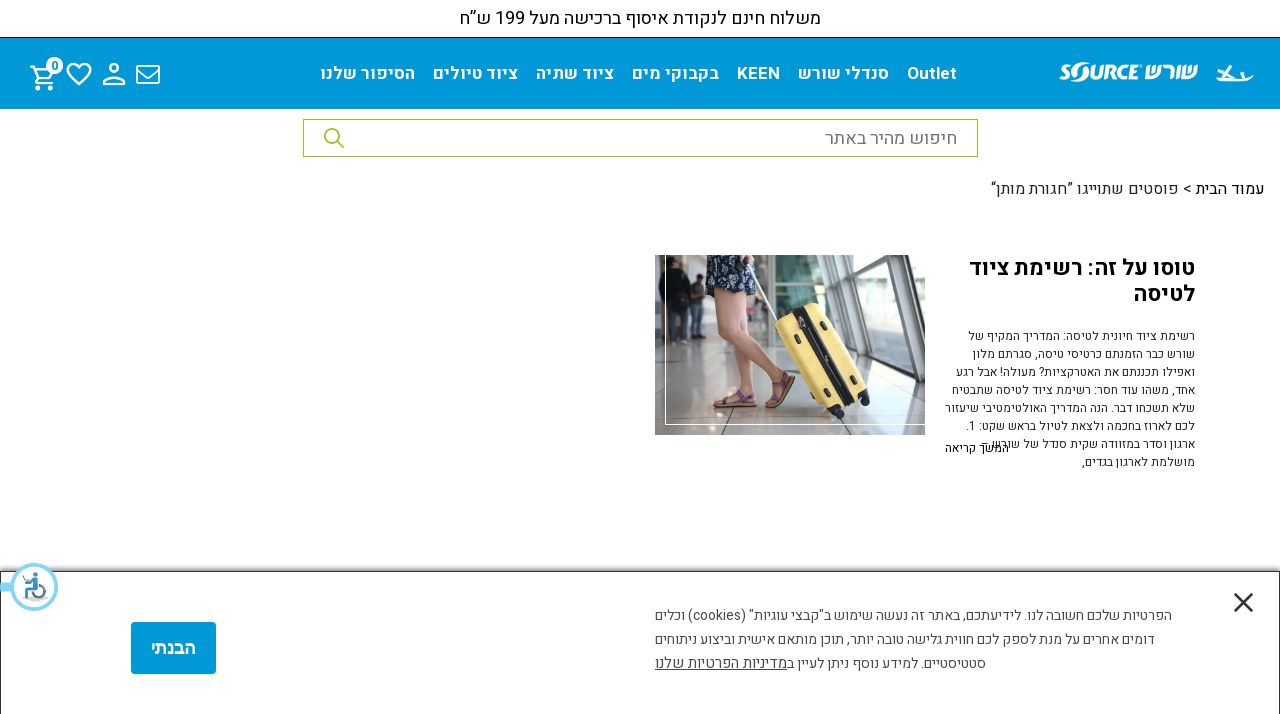

--- FILE ---
content_type: text/html; charset=UTF-8
request_url: https://source-israel.co.il/blog/tag/%D7%97%D7%92%D7%95%D7%A8%D7%AA-%D7%9E%D7%95%D7%AA%D7%9F/
body_size: 41123
content:
<!DOCTYPE html>
<html dir="rtl" lang="he-IL">
<head>
    <link id="TW_LINK" href="https://css.twik.io/5f68663bb3b1b.css" onload="window.TWIK_SB && window.TWIK_SB()" rel="stylesheet"/> <script src="[data-uri]" defer></script> <script id="TW_SCRIPT" onload="window.TWIK_SB && window.TWIK_SB()" src="https://cdn.twik.io/tcs.js" defer data-deferred="1"></script>
        <meta charset="utf-8">
    <meta http-equiv="X-UA-Compatible" content="IE=edge">
    <meta name="viewport" content="width=device-width, initial-scale=1">
    <meta name="author" content="Yaniv Tabibi">
    <link href="https://fonts.googleapis.com/css?family=Heebo:300,400,500,700|Varela+Round&amp;subset=hebrew" rel="stylesheet">
    <title>ארכיון חגורת מותן - שורש Source</title>
    				<script src="[data-uri]" defer></script>
			<meta name='robots' content='noindex, follow' />
	<style>img:is([sizes="auto" i], [sizes^="auto," i]) { contain-intrinsic-size: 3000px 1500px }</style>
	
<!-- Google Tag Manager for WordPress by gtm4wp.com -->
<script data-cfasync="false" data-pagespeed-no-defer>
	var gtm4wp_datalayer_name = "dataLayer";
	var dataLayer = dataLayer || [];
	const gtm4wp_use_sku_instead = 1;
	const gtm4wp_id_prefix = '';
	const gtm4wp_remarketing = false;
	const gtm4wp_eec = true;
	const gtm4wp_classicec = false;
	const gtm4wp_currency = 'ILS';
	const gtm4wp_product_per_impression = 10;
	const gtm4wp_needs_shipping_address = false;
	const gtm4wp_business_vertical = 'retail';
	const gtm4wp_business_vertical_id = 'id';
</script>
<!-- End Google Tag Manager for WordPress by gtm4wp.com -->
<!-- Google Tag Manager by PYS -->
    <script data-cfasync="false" data-pagespeed-no-defer>
	    window.dataLayerPYS = window.dataLayerPYS || [];
	</script>
<!-- End Google Tag Manager by PYS -->
	<!-- This site is optimized with the Yoast SEO plugin v25.5 - https://yoast.com/wordpress/plugins/seo/ -->
	<meta property="og:locale" content="he_IL" />
	<meta property="og:type" content="article" />
	<meta property="og:title" content="ארכיון חגורת מותן - שורש Source" />
	<meta property="og:url" content="https://source-israel.co.il/blog/tag/חגורת-מותן/" />
	<meta property="og:site_name" content="שורש Source" />
	<meta name="twitter:card" content="summary_large_image" />
	<script type="application/ld+json" class="yoast-schema-graph">{"@context":"https://schema.org","@graph":[{"@type":"CollectionPage","@id":"https://source-israel.co.il/blog/tag/%d7%97%d7%92%d7%95%d7%a8%d7%aa-%d7%9e%d7%95%d7%aa%d7%9f/","url":"https://source-israel.co.il/blog/tag/%d7%97%d7%92%d7%95%d7%a8%d7%aa-%d7%9e%d7%95%d7%aa%d7%9f/","name":"ארכיון חגורת מותן - שורש Source","isPartOf":{"@id":"https://source-israel.co.il/#website"},"primaryImageOfPage":{"@id":"https://source-israel.co.il/blog/tag/%d7%97%d7%92%d7%95%d7%a8%d7%aa-%d7%9e%d7%95%d7%aa%d7%9f/#primaryimage"},"image":{"@id":"https://source-israel.co.il/blog/tag/%d7%97%d7%92%d7%95%d7%a8%d7%aa-%d7%9e%d7%95%d7%aa%d7%9f/#primaryimage"},"thumbnailUrl":"https://source-israel.b-cdn.net/wp-content/uploads/2019/12/800_800_0000_IMG_6691.jpg","breadcrumb":{"@id":"https://source-israel.co.il/blog/tag/%d7%97%d7%92%d7%95%d7%a8%d7%aa-%d7%9e%d7%95%d7%aa%d7%9f/#breadcrumb"},"inLanguage":"he-IL"},{"@type":"ImageObject","inLanguage":"he-IL","@id":"https://source-israel.co.il/blog/tag/%d7%97%d7%92%d7%95%d7%a8%d7%aa-%d7%9e%d7%95%d7%aa%d7%9f/#primaryimage","url":"https://source-israel.b-cdn.net/wp-content/uploads/2019/12/800_800_0000_IMG_6691.jpg","contentUrl":"https://source-israel.b-cdn.net/wp-content/uploads/2019/12/800_800_0000_IMG_6691.jpg","width":800,"height":533,"caption":"רשימת ציוד לטיסה"},{"@type":"BreadcrumbList","@id":"https://source-israel.co.il/blog/tag/%d7%97%d7%92%d7%95%d7%a8%d7%aa-%d7%9e%d7%95%d7%aa%d7%9f/#breadcrumb","itemListElement":[{"@type":"ListItem","position":1,"name":"דף הבית","item":"https://source-israel.co.il/"},{"@type":"ListItem","position":2,"name":"חגורת מותן"}]},{"@type":"WebSite","@id":"https://source-israel.co.il/#website","url":"https://source-israel.co.il/","name":"שורש Source","description":"סנדלי שורש, שלוקרים בקבוקי אישיים וציוד שתייה, נעלי KEEN ואביזרי נסיעה","publisher":{"@id":"https://source-israel.co.il/#organization"},"alternateName":"שורש","potentialAction":[{"@type":"SearchAction","target":{"@type":"EntryPoint","urlTemplate":"https://source-israel.co.il/?s={search_term_string}"},"query-input":{"@type":"PropertyValueSpecification","valueRequired":true,"valueName":"search_term_string"}}],"inLanguage":"he-IL"},{"@type":"Organization","@id":"https://source-israel.co.il/#organization","name":"סנדלי שורש","alternateName":"שורש","url":"https://source-israel.co.il/","logo":{"@type":"ImageObject","inLanguage":"he-IL","@id":"https://source-israel.co.il/#/schema/logo/image/","url":"https://source-israel.co.il/wp-content/uploads/2024/03/גדולProfilePic-01.png","contentUrl":"https://source-israel.co.il/wp-content/uploads/2024/03/גדולProfilePic-01.png","width":1830,"height":1830,"caption":"סנדלי שורש"},"image":{"@id":"https://source-israel.co.il/#/schema/logo/image/"},"sameAs":["https://www.facebook.com/shoresh.il/","https://www.instagram.com/shoresh_il/","https://www.youtube.com/channel/UCYdHdlntSIA8fx4BrLgF9zA","https://he.wikipedia.org/wiki/שורש_(חברה_לציוד_טיולים)"]}]}</script>
	<!-- / Yoast SEO plugin. -->


<script type='application/javascript' id='pys-version-script'>console.log('PixelYourSite PRO version 12.2.6');</script>
<link rel='dns-prefetch' href='//cdn.jsdelivr.net' />
<link rel='dns-prefetch' href='//code.jquery.com' />
<link rel='dns-prefetch' href='//stackpath.bootstrapcdn.com' />
<link rel="alternate" type="application/rss+xml" title="שורש Source &laquo; פיד מהתגית חגורת מותן" href="https://source-israel.co.il/blog/tag/%d7%97%d7%92%d7%95%d7%a8%d7%aa-%d7%9e%d7%95%d7%aa%d7%9f/feed/" />
<script type="text/javascript" src="[data-uri]" defer></script>

<link rel='stylesheet' id='font-awesome-css' href='https://source-israel.b-cdn.net/wp-content/plugins/load-more-products-for-woocommerce/berocket/assets/css/font-awesome.min.css?ver=6.7.4' type='text/css' media='all' />
<style id='font-awesome-inline-css' type='text/css'>
[data-font="FontAwesome"]:before {font-family: 'FontAwesome' !important;content: attr(data-icon) !important;speak: none !important;font-weight: normal !important;font-variant: normal !important;text-transform: none !important;line-height: 1 !important;font-style: normal !important;-webkit-font-smoothing: antialiased !important;-moz-osx-font-smoothing: grayscale !important;}
</style>
<link rel='stylesheet' id='wt-sc-blocks-gift-coupon-editor-css' href='https://source-israel.b-cdn.net/wp-content/plugins/wt-smart-coupon-pro/blocks/build/gift-coupon/index.css?ver=1.0.0' type='text/css' media='all' />
<link rel='stylesheet' id='shipos-blocks-frontend-css' href='https://source-israel.b-cdn.net/wp-content/plugins/wc-shipos-delivery/build/shipos-shipping/index.css?ver=e91e37eb28f9ce03ba35' type='text/css' media='all' />
<style id='wp-emoji-styles-inline-css' type='text/css'>

	img.wp-smiley, img.emoji {
		display: inline !important;
		border: none !important;
		box-shadow: none !important;
		height: 1em !important;
		width: 1em !important;
		margin: 0 0.07em !important;
		vertical-align: -0.1em !important;
		background: none !important;
		padding: 0 !important;
	}
</style>
<link rel='stylesheet' id='wp-block-library-rtl-css' href='https://source-israel.b-cdn.net/wp-includes/css/dist/block-library/style-rtl.min.css?ver=6.7.4' type='text/css' media='all' />
<link rel='stylesheet' id='jquery-selectBox-css' href='https://source-israel.b-cdn.net/wp-content/plugins/yith-woocommerce-wishlist/assets/css/jquery.selectBox.css?ver=1.2.0' type='text/css' media='all' />
<link rel='stylesheet' id='woocommerce_prettyPhoto_css-rtl-css' href='https://source-israel.b-cdn.net/wp-content/plugins/woocommerce/assets/css/prettyPhoto-rtl.css?ver=3.1.6' type='text/css' media='all' />
<link rel='stylesheet' id='yith-wcwl-main-css' href='https://source-israel.b-cdn.net/wp-content/plugins/yith-woocommerce-wishlist/assets/css/style.css?ver=4.2.0' type='text/css' media='all' />
<style id='yith-wcwl-main-inline-css' type='text/css'>
 :root { --add-to-wishlist-icon-color: #000000; --added-to-wishlist-icon-color: #000000; --color-add-to-wishlist-background: #333333; --color-add-to-wishlist-text: #FFFFFF; --color-add-to-wishlist-border: #333333; --color-add-to-wishlist-background-hover: #333333; --color-add-to-wishlist-text-hover: #FFFFFF; --color-add-to-wishlist-border-hover: #333333; --rounded-corners-radius: 16px; --color-add-to-cart-background: #333333; --color-add-to-cart-text: #FFFFFF; --color-add-to-cart-border: #333333; --color-add-to-cart-background-hover: #4F4F4F; --color-add-to-cart-text-hover: #FFFFFF; --color-add-to-cart-border-hover: #4F4F4F; --add-to-cart-rounded-corners-radius: 16px; --color-button-style-1-background: #333333; --color-button-style-1-text: #FFFFFF; --color-button-style-1-border: #333333; --color-button-style-1-background-hover: #4F4F4F; --color-button-style-1-text-hover: #FFFFFF; --color-button-style-1-border-hover: #4F4F4F; --color-button-style-2-background: #333333; --color-button-style-2-text: #FFFFFF; --color-button-style-2-border: #333333; --color-button-style-2-background-hover: #4F4F4F; --color-button-style-2-text-hover: #FFFFFF; --color-button-style-2-border-hover: #4F4F4F; --color-wishlist-table-background: #FFFFFF; --color-wishlist-table-text: #6d6c6c; --color-wishlist-table-border: #FFFFFF; --color-headers-background: #F4F4F4; --color-share-button-color: #FFFFFF; --color-share-button-color-hover: #FFFFFF; --color-fb-button-background: #39599E; --color-fb-button-background-hover: #595A5A; --color-tw-button-background: #45AFE2; --color-tw-button-background-hover: #595A5A; --color-pr-button-background: #AB2E31; --color-pr-button-background-hover: #595A5A; --color-em-button-background: #FBB102; --color-em-button-background-hover: #595A5A; --color-wa-button-background: #00A901; --color-wa-button-background-hover: #595A5A; --feedback-duration: 3s } 
 :root { --add-to-wishlist-icon-color: #000000; --added-to-wishlist-icon-color: #000000; --color-add-to-wishlist-background: #333333; --color-add-to-wishlist-text: #FFFFFF; --color-add-to-wishlist-border: #333333; --color-add-to-wishlist-background-hover: #333333; --color-add-to-wishlist-text-hover: #FFFFFF; --color-add-to-wishlist-border-hover: #333333; --rounded-corners-radius: 16px; --color-add-to-cart-background: #333333; --color-add-to-cart-text: #FFFFFF; --color-add-to-cart-border: #333333; --color-add-to-cart-background-hover: #4F4F4F; --color-add-to-cart-text-hover: #FFFFFF; --color-add-to-cart-border-hover: #4F4F4F; --add-to-cart-rounded-corners-radius: 16px; --color-button-style-1-background: #333333; --color-button-style-1-text: #FFFFFF; --color-button-style-1-border: #333333; --color-button-style-1-background-hover: #4F4F4F; --color-button-style-1-text-hover: #FFFFFF; --color-button-style-1-border-hover: #4F4F4F; --color-button-style-2-background: #333333; --color-button-style-2-text: #FFFFFF; --color-button-style-2-border: #333333; --color-button-style-2-background-hover: #4F4F4F; --color-button-style-2-text-hover: #FFFFFF; --color-button-style-2-border-hover: #4F4F4F; --color-wishlist-table-background: #FFFFFF; --color-wishlist-table-text: #6d6c6c; --color-wishlist-table-border: #FFFFFF; --color-headers-background: #F4F4F4; --color-share-button-color: #FFFFFF; --color-share-button-color-hover: #FFFFFF; --color-fb-button-background: #39599E; --color-fb-button-background-hover: #595A5A; --color-tw-button-background: #45AFE2; --color-tw-button-background-hover: #595A5A; --color-pr-button-background: #AB2E31; --color-pr-button-background-hover: #595A5A; --color-em-button-background: #FBB102; --color-em-button-background-hover: #595A5A; --color-wa-button-background: #00A901; --color-wa-button-background-hover: #595A5A; --feedback-duration: 3s } 
</style>
<style id='classic-theme-styles-inline-css' type='text/css'>
/*! This file is auto-generated */
.wp-block-button__link{color:#fff;background-color:#32373c;border-radius:9999px;box-shadow:none;text-decoration:none;padding:calc(.667em + 2px) calc(1.333em + 2px);font-size:1.125em}.wp-block-file__button{background:#32373c;color:#fff;text-decoration:none}
</style>
<style id='global-styles-inline-css' type='text/css'>
:root{--wp--preset--aspect-ratio--square: 1;--wp--preset--aspect-ratio--4-3: 4/3;--wp--preset--aspect-ratio--3-4: 3/4;--wp--preset--aspect-ratio--3-2: 3/2;--wp--preset--aspect-ratio--2-3: 2/3;--wp--preset--aspect-ratio--16-9: 16/9;--wp--preset--aspect-ratio--9-16: 9/16;--wp--preset--color--black: #000000;--wp--preset--color--cyan-bluish-gray: #abb8c3;--wp--preset--color--white: #ffffff;--wp--preset--color--pale-pink: #f78da7;--wp--preset--color--vivid-red: #cf2e2e;--wp--preset--color--luminous-vivid-orange: #ff6900;--wp--preset--color--luminous-vivid-amber: #fcb900;--wp--preset--color--light-green-cyan: #7bdcb5;--wp--preset--color--vivid-green-cyan: #00d084;--wp--preset--color--pale-cyan-blue: #8ed1fc;--wp--preset--color--vivid-cyan-blue: #0693e3;--wp--preset--color--vivid-purple: #9b51e0;--wp--preset--gradient--vivid-cyan-blue-to-vivid-purple: linear-gradient(135deg,rgba(6,147,227,1) 0%,rgb(155,81,224) 100%);--wp--preset--gradient--light-green-cyan-to-vivid-green-cyan: linear-gradient(135deg,rgb(122,220,180) 0%,rgb(0,208,130) 100%);--wp--preset--gradient--luminous-vivid-amber-to-luminous-vivid-orange: linear-gradient(135deg,rgba(252,185,0,1) 0%,rgba(255,105,0,1) 100%);--wp--preset--gradient--luminous-vivid-orange-to-vivid-red: linear-gradient(135deg,rgba(255,105,0,1) 0%,rgb(207,46,46) 100%);--wp--preset--gradient--very-light-gray-to-cyan-bluish-gray: linear-gradient(135deg,rgb(238,238,238) 0%,rgb(169,184,195) 100%);--wp--preset--gradient--cool-to-warm-spectrum: linear-gradient(135deg,rgb(74,234,220) 0%,rgb(151,120,209) 20%,rgb(207,42,186) 40%,rgb(238,44,130) 60%,rgb(251,105,98) 80%,rgb(254,248,76) 100%);--wp--preset--gradient--blush-light-purple: linear-gradient(135deg,rgb(255,206,236) 0%,rgb(152,150,240) 100%);--wp--preset--gradient--blush-bordeaux: linear-gradient(135deg,rgb(254,205,165) 0%,rgb(254,45,45) 50%,rgb(107,0,62) 100%);--wp--preset--gradient--luminous-dusk: linear-gradient(135deg,rgb(255,203,112) 0%,rgb(199,81,192) 50%,rgb(65,88,208) 100%);--wp--preset--gradient--pale-ocean: linear-gradient(135deg,rgb(255,245,203) 0%,rgb(182,227,212) 50%,rgb(51,167,181) 100%);--wp--preset--gradient--electric-grass: linear-gradient(135deg,rgb(202,248,128) 0%,rgb(113,206,126) 100%);--wp--preset--gradient--midnight: linear-gradient(135deg,rgb(2,3,129) 0%,rgb(40,116,252) 100%);--wp--preset--font-size--small: 13px;--wp--preset--font-size--medium: 20px;--wp--preset--font-size--large: 36px;--wp--preset--font-size--x-large: 42px;--wp--preset--spacing--20: 0.44rem;--wp--preset--spacing--30: 0.67rem;--wp--preset--spacing--40: 1rem;--wp--preset--spacing--50: 1.5rem;--wp--preset--spacing--60: 2.25rem;--wp--preset--spacing--70: 3.38rem;--wp--preset--spacing--80: 5.06rem;--wp--preset--shadow--natural: 6px 6px 9px rgba(0, 0, 0, 0.2);--wp--preset--shadow--deep: 12px 12px 50px rgba(0, 0, 0, 0.4);--wp--preset--shadow--sharp: 6px 6px 0px rgba(0, 0, 0, 0.2);--wp--preset--shadow--outlined: 6px 6px 0px -3px rgba(255, 255, 255, 1), 6px 6px rgba(0, 0, 0, 1);--wp--preset--shadow--crisp: 6px 6px 0px rgba(0, 0, 0, 1);}:where(.is-layout-flex){gap: 0.5em;}:where(.is-layout-grid){gap: 0.5em;}body .is-layout-flex{display: flex;}.is-layout-flex{flex-wrap: wrap;align-items: center;}.is-layout-flex > :is(*, div){margin: 0;}body .is-layout-grid{display: grid;}.is-layout-grid > :is(*, div){margin: 0;}:where(.wp-block-columns.is-layout-flex){gap: 2em;}:where(.wp-block-columns.is-layout-grid){gap: 2em;}:where(.wp-block-post-template.is-layout-flex){gap: 1.25em;}:where(.wp-block-post-template.is-layout-grid){gap: 1.25em;}.has-black-color{color: var(--wp--preset--color--black) !important;}.has-cyan-bluish-gray-color{color: var(--wp--preset--color--cyan-bluish-gray) !important;}.has-white-color{color: var(--wp--preset--color--white) !important;}.has-pale-pink-color{color: var(--wp--preset--color--pale-pink) !important;}.has-vivid-red-color{color: var(--wp--preset--color--vivid-red) !important;}.has-luminous-vivid-orange-color{color: var(--wp--preset--color--luminous-vivid-orange) !important;}.has-luminous-vivid-amber-color{color: var(--wp--preset--color--luminous-vivid-amber) !important;}.has-light-green-cyan-color{color: var(--wp--preset--color--light-green-cyan) !important;}.has-vivid-green-cyan-color{color: var(--wp--preset--color--vivid-green-cyan) !important;}.has-pale-cyan-blue-color{color: var(--wp--preset--color--pale-cyan-blue) !important;}.has-vivid-cyan-blue-color{color: var(--wp--preset--color--vivid-cyan-blue) !important;}.has-vivid-purple-color{color: var(--wp--preset--color--vivid-purple) !important;}.has-black-background-color{background-color: var(--wp--preset--color--black) !important;}.has-cyan-bluish-gray-background-color{background-color: var(--wp--preset--color--cyan-bluish-gray) !important;}.has-white-background-color{background-color: var(--wp--preset--color--white) !important;}.has-pale-pink-background-color{background-color: var(--wp--preset--color--pale-pink) !important;}.has-vivid-red-background-color{background-color: var(--wp--preset--color--vivid-red) !important;}.has-luminous-vivid-orange-background-color{background-color: var(--wp--preset--color--luminous-vivid-orange) !important;}.has-luminous-vivid-amber-background-color{background-color: var(--wp--preset--color--luminous-vivid-amber) !important;}.has-light-green-cyan-background-color{background-color: var(--wp--preset--color--light-green-cyan) !important;}.has-vivid-green-cyan-background-color{background-color: var(--wp--preset--color--vivid-green-cyan) !important;}.has-pale-cyan-blue-background-color{background-color: var(--wp--preset--color--pale-cyan-blue) !important;}.has-vivid-cyan-blue-background-color{background-color: var(--wp--preset--color--vivid-cyan-blue) !important;}.has-vivid-purple-background-color{background-color: var(--wp--preset--color--vivid-purple) !important;}.has-black-border-color{border-color: var(--wp--preset--color--black) !important;}.has-cyan-bluish-gray-border-color{border-color: var(--wp--preset--color--cyan-bluish-gray) !important;}.has-white-border-color{border-color: var(--wp--preset--color--white) !important;}.has-pale-pink-border-color{border-color: var(--wp--preset--color--pale-pink) !important;}.has-vivid-red-border-color{border-color: var(--wp--preset--color--vivid-red) !important;}.has-luminous-vivid-orange-border-color{border-color: var(--wp--preset--color--luminous-vivid-orange) !important;}.has-luminous-vivid-amber-border-color{border-color: var(--wp--preset--color--luminous-vivid-amber) !important;}.has-light-green-cyan-border-color{border-color: var(--wp--preset--color--light-green-cyan) !important;}.has-vivid-green-cyan-border-color{border-color: var(--wp--preset--color--vivid-green-cyan) !important;}.has-pale-cyan-blue-border-color{border-color: var(--wp--preset--color--pale-cyan-blue) !important;}.has-vivid-cyan-blue-border-color{border-color: var(--wp--preset--color--vivid-cyan-blue) !important;}.has-vivid-purple-border-color{border-color: var(--wp--preset--color--vivid-purple) !important;}.has-vivid-cyan-blue-to-vivid-purple-gradient-background{background: var(--wp--preset--gradient--vivid-cyan-blue-to-vivid-purple) !important;}.has-light-green-cyan-to-vivid-green-cyan-gradient-background{background: var(--wp--preset--gradient--light-green-cyan-to-vivid-green-cyan) !important;}.has-luminous-vivid-amber-to-luminous-vivid-orange-gradient-background{background: var(--wp--preset--gradient--luminous-vivid-amber-to-luminous-vivid-orange) !important;}.has-luminous-vivid-orange-to-vivid-red-gradient-background{background: var(--wp--preset--gradient--luminous-vivid-orange-to-vivid-red) !important;}.has-very-light-gray-to-cyan-bluish-gray-gradient-background{background: var(--wp--preset--gradient--very-light-gray-to-cyan-bluish-gray) !important;}.has-cool-to-warm-spectrum-gradient-background{background: var(--wp--preset--gradient--cool-to-warm-spectrum) !important;}.has-blush-light-purple-gradient-background{background: var(--wp--preset--gradient--blush-light-purple) !important;}.has-blush-bordeaux-gradient-background{background: var(--wp--preset--gradient--blush-bordeaux) !important;}.has-luminous-dusk-gradient-background{background: var(--wp--preset--gradient--luminous-dusk) !important;}.has-pale-ocean-gradient-background{background: var(--wp--preset--gradient--pale-ocean) !important;}.has-electric-grass-gradient-background{background: var(--wp--preset--gradient--electric-grass) !important;}.has-midnight-gradient-background{background: var(--wp--preset--gradient--midnight) !important;}.has-small-font-size{font-size: var(--wp--preset--font-size--small) !important;}.has-medium-font-size{font-size: var(--wp--preset--font-size--medium) !important;}.has-large-font-size{font-size: var(--wp--preset--font-size--large) !important;}.has-x-large-font-size{font-size: var(--wp--preset--font-size--x-large) !important;}
:where(.wp-block-post-template.is-layout-flex){gap: 1.25em;}:where(.wp-block-post-template.is-layout-grid){gap: 1.25em;}
:where(.wp-block-columns.is-layout-flex){gap: 2em;}:where(.wp-block-columns.is-layout-grid){gap: 2em;}
:root :where(.wp-block-pullquote){font-size: 1.5em;line-height: 1.6;}
</style>
<link rel='stylesheet' id='consent-magic-css' href='https://source-israel.b-cdn.net/wp-content/plugins/consent-magic-pro/assets/css/style-public.min.css?ver=2.0.6.2' type='text/css' media='all' />
<link rel='stylesheet' id='contact-form-7-css' href='https://source-israel.b-cdn.net/wp-content/plugins/contact-form-7/includes/css/styles.css?ver=5.7.7' type='text/css' media='all' />
<link rel='stylesheet' id='contact-form-7-rtl-css' href='https://source-israel.b-cdn.net/wp-content/plugins/contact-form-7/includes/css/styles-rtl.css?ver=5.7.7' type='text/css' media='all' />
<link rel='stylesheet' id='minf-frontend-css' href='https://source-israel.b-cdn.net/wp-content/plugins/matat-instagram-feed/assets/css/frontend.css?ver=1769092680' type='text/css' media='all' />
<style id='woocommerce-inline-inline-css' type='text/css'>
.woocommerce form .form-row .required { visibility: visible; }
</style>
<link rel='stylesheet' id='wpcf7-redirect-script-frontend-css' href='https://source-israel.b-cdn.net/wp-content/plugins/wpcf7-redirect/build/css/wpcf7-redirect-frontend.min.css?ver=1.1' type='text/css' media='all' />
<link rel='stylesheet' id='wt-smart-coupon-for-woo_bogo-css' href='https://source-israel.b-cdn.net/wp-content/plugins/wt-smart-coupon-pro/public/modules/bogo/assets/style.css?ver=3.4.0' type='text/css' media='all' />
<link rel='stylesheet' id='wt-smart-coupon-for-woo-css' href='https://source-israel.b-cdn.net/wp-content/plugins/wt-smart-coupon-pro/public/css/wt-smart-coupon-public.css?ver=3.4.0' type='text/css' media='all' />
<link rel='stylesheet' id='dashicons-css' href='https://source-israel.b-cdn.net/wp-includes/css/dashicons.min.css?ver=6.7.4' type='text/css' media='all' />
<style id='dashicons-inline-css' type='text/css'>
[data-font="Dashicons"]:before {font-family: 'Dashicons' !important;content: attr(data-icon) !important;speak: none !important;font-weight: normal !important;font-variant: normal !important;text-transform: none !important;line-height: 1 !important;font-style: normal !important;-webkit-font-smoothing: antialiased !important;-moz-osx-font-smoothing: grayscale !important;}
</style>
<link rel='stylesheet' id='wc-prl-css-rtl-css' href='https://source-israel.b-cdn.net/wp-content/plugins/woocommerce-product-recommendations/assets/css/frontend/woocommerce-rtl.css?ver=1.4.10' type='text/css' media='all' />
<link rel='stylesheet' id='alertifycss-css' href='https://source-israel.b-cdn.net/wp-content/plugins/payplus-payment-gateway/assets/css/alertify.min.css?ver=1.14.0' type='text/css' media='all' />
<link rel='stylesheet' id='woo-variation-swatches-css' href='https://source-israel.b-cdn.net/wp-content/plugins/woo-variation-swatches/assets/css/frontend.min.css?ver=1716454994' type='text/css' media='all' />
<style id='woo-variation-swatches-inline-css' type='text/css'>
:root {
--wvs-tick:url("data:image/svg+xml;utf8,%3Csvg filter='drop-shadow(0px 0px 2px rgb(0 0 0 / .8))' xmlns='http://www.w3.org/2000/svg'  viewBox='0 0 30 30'%3E%3Cpath fill='none' stroke='%23ffffff' stroke-linecap='round' stroke-linejoin='round' stroke-width='4' d='M4 16L11 23 27 7'/%3E%3C/svg%3E");

--wvs-cross:url("data:image/svg+xml;utf8,%3Csvg filter='drop-shadow(0px 0px 5px rgb(255 255 255 / .6))' xmlns='http://www.w3.org/2000/svg' width='72px' height='72px' viewBox='0 0 24 24'%3E%3Cpath fill='none' stroke='%23ff0000' stroke-linecap='round' stroke-width='0.6' d='M5 5L19 19M19 5L5 19'/%3E%3C/svg%3E");
--wvs-position:flex-start;
--wvs-single-product-large-item-width:40px;
--wvs-single-product-large-item-height:40px;
--wvs-single-product-large-item-font-size:16px;
--wvs-single-product-item-width:30px;
--wvs-single-product-item-height:30px;
--wvs-single-product-item-font-size:16px;
--wvs-archive-product-item-width:30px;
--wvs-archive-product-item-height:30px;
--wvs-archive-product-item-font-size:16px;
--wvs-tooltip-background-color:#333333;
--wvs-tooltip-text-color:#FFFFFF;
--wvs-item-box-shadow:0 0 0 1px #a8a8a8;
--wvs-item-background-color:#FFFFFF;
--wvs-item-text-color:#000000;
--wvs-hover-item-box-shadow:0 0 0 3px #DDDDDD;
--wvs-hover-item-background-color:#FFFFFF;
--wvs-hover-item-text-color:#000000;
--wvs-selected-item-box-shadow:0 0 0 2px #000000;
--wvs-selected-item-background-color:#FFFFFF;
--wvs-selected-item-text-color:#000000}
</style>
<link rel='stylesheet' id='brands-styles-css' href='https://source-israel.b-cdn.net/wp-content/plugins/woocommerce/assets/css/brands.css?ver=9.8.6' type='text/css' media='all' />
<link rel='stylesheet' id='icomoon-style-css' href='https://source-israel.b-cdn.net/wp-content/themes/getraffic-child/assets/css/icomoon-style.css?ver=6.4.9' type='text/css' media='all' />
<link rel='stylesheet' id='fontawesome-css' href='https://source-israel.b-cdn.net/wp-content/themes/getraffic-child/assets/fontawesome-free-5.10.1-web/css/all.css?ver=6.4.9' type='text/css' media='all' />
<link rel='stylesheet' id='back-in-stock-css' href='https://source-israel.b-cdn.net/wp-content/themes/getraffic/modules/AvailabilitySubscription/style.css?ver=6.7.4' type='text/css' media='all' />
<link rel='stylesheet' id='bootstrap-css' href='https://source-israel.b-cdn.net/wp-content/themes/getraffic/bootstrap/css/bootstrap.min.css?ver=6.7.4' type='text/css' media='all' />
<link rel='stylesheet' id='ekko-css-css' href='https://source-israel.b-cdn.net/wp-content/themes/getraffic/assets/ekko/ekko-lightbox.css?ver=6.7.4' type='text/css' media='all' />
<link rel='stylesheet' id='slicknav-css-css' href='https://source-israel.b-cdn.net/wp-content/themes/getraffic/assets/slicknav/slicknav.min.css?ver=6.7.4' type='text/css' media='all' />
<link rel='stylesheet' id='modal-css' href='https://source-israel.b-cdn.net/wp-content/themes/getraffic/assets/css/modal.css?ver=6.4.9' type='text/css' media='all' />
<link rel='stylesheet' id='slider-css' href='https://source-israel.b-cdn.net/wp-content/themes/getraffic/assets/css/slider.css?ver=6.4.9' type='text/css' media='all' />
<link rel='stylesheet' id='menu-css' href='https://source-israel.b-cdn.net/wp-content/themes/getraffic-child/assets/css/menu.css?ver=6.4.9' type='text/css' media='all' />
<link rel='stylesheet' id='topbar-css' href='https://source-israel.b-cdn.net/wp-content/themes/getraffic-child/assets/css/topbar.css?ver=6.4.9' type='text/css' media='all' />
<link rel='stylesheet' id='mini-cart-css' href='https://source-israel.b-cdn.net/wp-content/themes/getraffic-child/assets/css/mini-cart.css?ver=6.4.9' type='text/css' media='all' />
<link rel='stylesheet' id='login-popup-css' href='https://source-israel.b-cdn.net/wp-content/themes/getraffic/assets/css/login-popup.css?ver=6.4.9' type='text/css' media='all' />
<link rel='stylesheet' id='sticky-header-css' href='https://source-israel.b-cdn.net/wp-content/themes/getraffic-child/assets/css/sticky-header.css?ver=6.4.9' type='text/css' media='all' />
<link rel='stylesheet' id='qv-css-css' href='https://source-israel.b-cdn.net/wp-content/themes/getraffic-child/assets/css/quick-view.css?ver=6.4.9' type='text/css' media='all' />
<link rel='stylesheet' id='slickslider-css-css' href='https://cdn.jsdelivr.net/npm/slick-carousel@1.8.1/slick/slick.css?ver=6.7.4' type='text/css' media='all' />
<link rel='stylesheet' id='fontawesome-css-css' href='https://stackpath.bootstrapcdn.com/font-awesome/4.7.0/css/font-awesome.min.css?ver=6.7.4' type='text/css' media='all' />
<link rel='stylesheet' id='master-style-css' href='https://source-israel.b-cdn.net/wp-content/themes/getraffic/style.css?ver=6.7.4' type='text/css' media='all' />
<link rel='stylesheet' id='master-style-mobile-css' href='https://source-israel.b-cdn.net/wp-content/themes/getraffic/mobile.css?ver=6.7.4' type='text/css' media='all' />
<link rel='stylesheet' id='child-style-css' href='https://source-israel.b-cdn.net/wp-content/themes/getraffic-child/style.css?ver=6.0.0.90' type='text/css' media='all' />
<link rel='stylesheet' id='child-mobile-style-css' href='https://source-israel.b-cdn.net/wp-content/themes/getraffic-child/mobile.css?ver=6.7.4' type='text/css' media='all' />
<link rel='stylesheet' id='jquery-ui-css-css' href='https://source-israel.b-cdn.net/wp-content/themes/getraffic/assets/css/jquery-ui.min.css?ver=6.7.4' type='text/css' media='all' />
<link rel='stylesheet' id='cart-css' href='https://source-israel.b-cdn.net/wp-content/themes/getraffic-child/assets/css/cart.css?ver=6.4.9' type='text/css' media='all' />
<link rel='stylesheet' id='tablepress-default-css' href='https://source-israel.b-cdn.net/wp-content/plugins/tablepress/css/build/default-rtl.css?ver=2.4' type='text/css' media='all' />
<link rel='stylesheet' id='cf7cf-style-css' href='https://source-israel.b-cdn.net/wp-content/plugins/cf7-conditional-fields/style.css?ver=2.4.15' type='text/css' media='all' />
<link rel='stylesheet' id='woo_discount_pro_style-css' href='https://source-israel.b-cdn.net/wp-content/plugins/woo-discount-rules-pro/Assets/Css/awdr_style.css?ver=2.6.1' type='text/css' media='all' />
<link rel='stylesheet' id='smac-style-css' href='https://source-israel.b-cdn.net/wp-content/plugins/smoove-abandoned-cart-trigger-for-woocommerce/assets/css/front.css?ver=1.0.3' type='text/css' media='all' />
<script type="text/template" id="tmpl-variation-template">
	<div class="woocommerce-variation-description">{{{ data.variation.variation_description }}}</div>
	<div class="woocommerce-variation-price">{{{ data.variation.price_html }}}</div>
	<div class="woocommerce-variation-availability">{{{ data.variation.availability_html }}}</div>
</script>
<script type="text/template" id="tmpl-unavailable-variation-template">
	<p role="alert">מוצר זה אינו זמין כרגע. נא לבחור שילוב אחר.</p>
</script>
<script type="text/javascript" id="jquery-core-js-extra" src="[data-uri]" defer></script>
<script type="text/javascript" src="https://source-israel.b-cdn.net/wp-includes/js/jquery/jquery.min.js?ver=3.7.1" id="jquery-core-js"></script>
<script type="text/javascript" src="https://source-israel.b-cdn.net/wp-includes/js/jquery/jquery-migrate.min.js?ver=3.4.1" id="jquery-migrate-js" defer data-deferred="1"></script>
<script type="text/javascript" id="consent-magic-js-extra" src="[data-uri]" defer></script>
<script type="text/javascript" src="https://source-israel.b-cdn.net/wp-content/plugins/consent-magic-pro/js/cs-public.min.js?ver=1769092680" id="consent-magic-js" defer data-deferred="1"></script>
<script type="text/javascript" src="https://source-israel.b-cdn.net/wp-content/plugins/matat-instagram-feed/assets/js/slick.min.js?ver=1769092680" id="slick-js" defer data-deferred="1"></script>
<script type="text/javascript" src="https://source-israel.b-cdn.net/wp-content/plugins/matat-instagram-feed/assets/js/frontend.js?ver=1769092680" id="minf-frontend-script-js" defer data-deferred="1"></script>
<script type="text/javascript" src="https://source-israel.b-cdn.net/wp-content/plugins/woocommerce/assets/js/jquery-blockui/jquery.blockUI.min.js?ver=2.7.0-wc.9.8.6" id="jquery-blockui-js" data-wp-strategy="defer"></script>
<script type="text/javascript" id="wc-add-to-cart-js-extra" src="[data-uri]" defer></script>
<script type="text/javascript" src="https://source-israel.b-cdn.net/wp-content/plugins/woocommerce/assets/js/frontend/add-to-cart.min.js?ver=9.8.6" id="wc-add-to-cart-js" defer="defer" data-wp-strategy="defer"></script>
<script type="text/javascript" src="https://source-israel.b-cdn.net/wp-content/plugins/woocommerce/assets/js/js-cookie/js.cookie.min.js?ver=2.1.4-wc.9.8.6" id="js-cookie-js" defer="defer" data-wp-strategy="defer"></script>
<script type="text/javascript" id="woocommerce-js-extra" src="[data-uri]" defer></script>
<script type="text/javascript" src="https://source-israel.b-cdn.net/wp-content/plugins/woocommerce/assets/js/frontend/woocommerce.min.js?ver=9.8.6" id="woocommerce-js" defer="defer" data-wp-strategy="defer"></script>
<script type="text/javascript" src="https://source-israel.b-cdn.net/wp-content/plugins/wt-smart-coupon-pro/public/modules/bogo/assets/script.js?ver=3.4.0" id="wt-smart-coupon-for-woo_bogo-js" defer data-deferred="1"></script>
<script type="text/javascript" id="wt-smart-coupon-for-woo-js-extra" src="[data-uri]" defer></script>
<script type="text/javascript" src="https://source-israel.b-cdn.net/wp-content/plugins/wt-smart-coupon-pro/public/js/wt-smart-coupon-public.js?ver=3.4.0" id="wt-smart-coupon-for-woo-js" defer data-deferred="1"></script>
<script type="text/javascript" id="woo-stamped-io-public-custom-js-extra" src="[data-uri]" defer></script>
<script type="text/javascript" src="https://source-israel.b-cdn.net/wp-content/plugins/stampedio-product-reviews/assets/js/woo-stamped.io-public.js?ver=1.9.1" id="woo-stamped-io-public-custom-js" defer data-deferred="1"></script>
<script type="text/javascript" src="https://source-israel.b-cdn.net/wp-content/plugins/duracelltomi-google-tag-manager/js/gtm4wp-woocommerce-enhanced.js?ver=1.16.2" id="gtm4wp-woocommerce-enhanced-js" defer data-deferred="1"></script>
<script type="text/javascript" src="https://source-israel.b-cdn.net/wp-includes/js/underscore.min.js?ver=1.13.7" id="underscore-js" defer data-deferred="1"></script>
<script type="text/javascript" id="wp-util-js-extra" src="[data-uri]" defer></script>
<script type="text/javascript" src="https://source-israel.b-cdn.net/wp-includes/js/wp-util.min.js?ver=6.7.4" id="wp-util-js" defer data-deferred="1"></script>
<script type="text/javascript" src="https://source-israel.b-cdn.net/wp-content/themes/getraffic-child/assets/js/jquery.matchHeight-min.js?ver=6.4.9" id="matchHeight-min-js" defer data-deferred="1"></script>
<script type="text/javascript" src="https://source-israel.b-cdn.net/wp-content/themes/getraffic-child/assets/js/jquery.ellipsis.min.js?ver=6.4.9" id="jquery.ellipsis.min-js" defer data-deferred="1"></script>
<script type="text/javascript" src="https://source-israel.b-cdn.net/wp-content/themes/getraffic-child/assets/js/stickyScrollBlock.js?ver=6.4.9" id="stickyscrollblock-script-js" defer data-deferred="1"></script>
<script type="text/javascript" src="https://source-israel.b-cdn.net/wp-content/themes/getraffic-child/assets/js/js.js?ver=6.4.9" id="my-js-js" defer data-deferred="1"></script>
<script type="text/javascript" src="https://source-israel.b-cdn.net/wp-content/themes/getraffic-child/assets/js/product-varselect.js?ver=6.5.2" id="product-varselect-js" defer data-deferred="1"></script>
<script type="text/javascript" src="https://source-israel.b-cdn.net/wp-includes/js/jquery/ui/core.min.js?ver=1.13.3" id="jquery-ui-core-js" defer data-deferred="1"></script>
<script type="text/javascript" src="https://source-israel.b-cdn.net/wp-includes/js/jquery/ui/menu.min.js?ver=1.13.3" id="jquery-ui-menu-js" defer data-deferred="1"></script>
<script type="text/javascript" src="https://source-israel.b-cdn.net/wp-includes/js/dist/dom-ready.min.js?ver=f77871ff7694fffea381" id="wp-dom-ready-js" defer data-deferred="1"></script>
<script type="text/javascript" src="https://source-israel.b-cdn.net/wp-includes/js/dist/hooks.min.js?ver=4d63a3d491d11ffd8ac6" id="wp-hooks-js" defer data-deferred="1"></script>
<script type="text/javascript" src="https://source-israel.b-cdn.net/wp-includes/js/dist/i18n.min.js?ver=5e580eb46a90c2b997e6" id="wp-i18n-js" defer data-deferred="1"></script>
<script type="text/javascript" id="wp-i18n-js-after" src="[data-uri]" defer></script>
<script type="text/javascript" id="wp-a11y-js-translations" src="[data-uri]" defer></script>
<script type="text/javascript" src="https://source-israel.b-cdn.net/wp-includes/js/dist/a11y.min.js?ver=3156534cc54473497e14" id="wp-a11y-js" defer data-deferred="1"></script>
<script type="text/javascript" src="https://source-israel.b-cdn.net/wp-includes/js/jquery/ui/autocomplete.min.js?ver=1.13.3" id="jquery-ui-autocomplete-js" defer data-deferred="1"></script>
<script type="text/javascript" id="autocomplete-js-extra" src="[data-uri]" defer></script>
<script type="text/javascript" src="https://source-israel.b-cdn.net/wp-content/themes/getraffic-child/assets/js/autocomplete.js?ver=6.4.9" id="autocomplete-js" defer data-deferred="1"></script>
<script type="text/javascript" src="https://source-israel.b-cdn.net/wp-content/themes/getraffic/modules/AvailabilitySubscription/script.js?ver=6.7.4" id="back-in-stock-js" defer data-deferred="1"></script>
<script type="text/javascript" src="https://source-israel.b-cdn.net/wp-content/themes/getraffic/modules/VideoGallery/scripts/single-product.js?ver=6.7.4" id="video-gallery-js-js" defer data-deferred="1"></script>
<script type="text/javascript" id="wc-add-to-cart-variation-js-extra" src="[data-uri]" defer></script>
<script type="text/javascript" src="https://source-israel.b-cdn.net/wp-content/plugins/woocommerce/assets/js/frontend/add-to-cart-variation.min.js?ver=9.8.6" id="wc-add-to-cart-variation-js" defer="defer" data-wp-strategy="defer"></script>
<script type="text/javascript" src="https://code.jquery.com/ui/1.12.1/jquery-ui.min.js?ver=6.7.4" id="jquery-ui-js" defer data-deferred="1"></script>
<script type="text/javascript" id="wc-cart-fragments-js-extra" src="[data-uri]" defer></script>
<script type="text/javascript" src="https://source-israel.b-cdn.net/wp-content/plugins/woocommerce/assets/js/frontend/cart-fragments.min.js?ver=9.8.6" id="wc-cart-fragments-js" defer="defer" data-wp-strategy="defer"></script>
<script type="text/javascript" src="https://cdn.jsdelivr.net/npm/slick-carousel@1.8.1/slick/slick.min.js?ver=4.4.5" id="slickslider-js" defer data-deferred="1"></script>
<script type="text/javascript" src="https://source-israel.b-cdn.net/wp-content/themes/getraffic/assets/js/additional-variation-images-fix.js?ver=6.7.4" id="variations-fix-js" defer data-deferred="1"></script>
<script type="text/javascript" src="https://source-israel.b-cdn.net/wp-content/themes/getraffic/assets/js/infinite-scroll.js?ver=6.7.4" id="infinite-scroll-js" defer data-deferred="1"></script>
<script type="text/javascript" src="https://source-israel.b-cdn.net/wp-content/themes/getraffic/assets/js/header.js?ver=6.4.9" id="header-js-js" defer data-deferred="1"></script>
<script type="text/javascript" src="https://source-israel.b-cdn.net/wp-content/themes/getraffic/assets/js/search.js?ver=6.4.9" id="search-js-js" defer data-deferred="1"></script>
<script type="text/javascript" src="https://source-israel.b-cdn.net/wp-content/themes/getraffic/assets/js/newsletter.js?ver=6.4.9" id="newsletter-js-js" defer data-deferred="1"></script>
<script type="text/javascript" src="https://source-israel.b-cdn.net/wp-content/plugins/pixelyoursite-pro/dist/scripts/js.cookie-2.1.3.min.js?ver=2.1.3" id="js-cookie-pys-js" defer data-deferred="1"></script>
<script type="text/javascript" src="https://source-israel.b-cdn.net/wp-content/plugins/pixelyoursite-pro/dist/scripts/jquery.bind-first-0.2.3.min.js" id="jquery-bind-first-js" defer data-deferred="1"></script>
<script type="text/javascript" src="https://source-israel.b-cdn.net/wp-content/plugins/pixelyoursite-pro/dist/scripts/sha256.js?ver=0.11.0" id="js-sha256-js" defer data-deferred="1"></script>
<script type="text/javascript" src="https://source-israel.b-cdn.net/wp-content/plugins/pixelyoursite-pro/dist/scripts/tld.min.js?ver=2.3.1" id="js-tld-js" defer data-deferred="1"></script>
<script type="text/javascript" id="pys-js-extra" src="[data-uri]" defer></script>
<script type="text/javascript" src="https://source-israel.b-cdn.net/wp-content/plugins/pixelyoursite-pro/dist/scripts/public.js?ver=12.2.7" id="pys-js" defer data-deferred="1"></script>
<link rel="https://api.w.org/" href="https://source-israel.co.il/wp-json/" /><link rel="alternate" title="JSON" type="application/json" href="https://source-israel.co.il/wp-json/wp/v2/tags/161" /><link rel="EditURI" type="application/rsd+xml" title="RSD" href="https://source-israel.co.il/xmlrpc.php?rsd" />
<meta name="generator" content="WordPress 6.7.4" />
<meta name="generator" content="WooCommerce 9.8.6" />
<style></style><style>
                .lmp_load_more_button.br_lmp_button_settings .lmp_button:hover {
                    background-color: #9999ff!important;
                    color: #111111!important;
                }
                .lmp_load_more_button.br_lmp_prev_settings .lmp_button:hover {
                    background-color: #9999ff!important;
                    color: #111111!important;
                }div.product-wrapper.product-type-simple.lazy, .berocket_lgv_additional_data.lazy{opacity:0;}</style>
<!-- Google Tag Manager for WordPress by gtm4wp.com -->
<!-- GTM Container placement set to footer -->
<script data-cfasync="false" data-pagespeed-no-defer>
	var dataLayer_content = {"visitorLoginState":"logged-out","visitorType":"visitor-logged-out","pagePostType":"post","pagePostType2":"tag-post","customerTotalOrders":0,"customerTotalOrderValue":"0.00","customerFirstName":"","customerLastName":"","customerBillingFirstName":"","customerBillingLastName":"","customerBillingCompany":"","customerBillingAddress1":"","customerBillingAddress2":"","customerBillingCity":"","customerBillingPostcode":"","customerBillingCountry":"","customerBillingEmail":"","customerBillingEmailHash":"e3b0c44298fc1c149afbf4c8996fb92427ae41e4649b934ca495991b7852b855","customerBillingPhone":"","customerShippingFirstName":"","customerShippingLastName":"","customerShippingCompany":"","customerShippingAddress1":"","customerShippingAddress2":"","customerShippingCity":"","customerShippingPostcode":"","customerShippingCountry":"","cartContent":{"totals":{"applied_coupons":[],"discount_total":0,"subtotal":0,"total":0},"items":[]}};
	dataLayer.push( dataLayer_content );
</script>
<script data-cfasync="false">
(function(w,d,s,l,i){w[l]=w[l]||[];w[l].push({'gtm.start':
new Date().getTime(),event:'gtm.js'});var f=d.getElementsByTagName(s)[0],
j=d.createElement(s),dl=l!='dataLayer'?'&l='+l:'';j.async=true;j.src=
'//www.googletagmanager.com/gtm.'+'js?id='+i+dl;f.parentNode.insertBefore(j,f);
})(window,document,'script','dataLayer','GTM-N27VWMV');
</script>
<!-- End Google Tag Manager -->
<!-- End Google Tag Manager for WordPress by gtm4wp.com -->    <style>
        .checkout span.select2-container {
            height: 51px;
        }

        .checkout .select2-container--default .select2-selection--single .select2-selection__rendered {
            line-height: 51px;
        }
    </style>
    <script type="application/ld+json">
	{
	  "@context": "https://schema.org/",
	  "@type": "WebSite",
	  "name": "שורש Source",
	  "url": "https://source-israel.co.il",
	  "potentialAction": {
		"@type": "SearchAction",
		"target": "{search_term_string}",
		"query-input": "required name=search_term_string"
	  }
	}
</script>

	<noscript><style>.woocommerce-product-gallery{ opacity: 1 !important; }</style></noscript>
	<style type="text/css">.recentcomments a{display:inline !important;padding:0 !important;margin:0 !important;}</style><link rel="icon" href="https://source-israel.b-cdn.net/wp-content/uploads/2020/08/FaviconSource-150x150.png" sizes="32x32" />
<link rel="icon" href="https://source-israel.b-cdn.net/wp-content/uploads/2020/08/FaviconSource.png" sizes="192x192" />
<link rel="apple-touch-icon" href="https://source-israel.b-cdn.net/wp-content/uploads/2020/08/FaviconSource.png" />
<meta name="msapplication-TileImage" content="https://source-israel.b-cdn.net/wp-content/uploads/2020/08/FaviconSource.png" />
		<style type="text/css" id="wp-custom-css">
			.faq-accordion details {
  margin-bottom: 12px;
  border-bottom: 1px solid #ddd;
  padding-bottom: 8px;
}

.faq-accordion summary {
  font-weight: bold;
  cursor: pointer;
}

.faq-accordion summary::marker {
  content: "+ ";
}

/* === Reset theme CSS inside blog articles only === */
.shoresh-article,
.shoresh-article * {
  all: unset;
  box-sizing: border-box;
}

/* Rebuild base typography */
.shoresh-article {
  direction: rtl;
  font-family: Arial, sans-serif;
  font-size: 16px;
  line-height: 1.75;
  color: #111;
  max-width: 860px;
  margin: 0 auto;
}

/* Restore semantic elements */
.shoresh-article h1,
.shoresh-article h2,
.shoresh-article h3,
.shoresh-article p,
.shoresh-article ul,
.shoresh-article ol,
.shoresh-article li,
.shoresh-article a,
.shoresh-article strong,
.shoresh-article img,
.shoresh-article figure,
.shoresh-article figcaption {
  all: revert;
}		</style>
		    <!-- smoove tracker code -->
    <script type="text/javascript">
        var smooveApiKey = "65a41fb7-9707-4c7f-a500-1c9887f5f90e"
        var smooveActionContext = "פיקסל באתר"
        var smoovePixelId = 667;
    </script>
    <script defer async src="https://tracker.smoove.io/smooveTracker.js?v=1"></script>
    <!-- End of smoove tracker code -->
 
</head><body UTF-8 class="rtl archive tag tag-161 theme-getraffic woocommerce-no-js woo-variation-swatches wvs-behavior-blur wvs-theme-getraffic-child wvs-show-label wvs-tooltip gt-user-logged-out">
  <div id="page-wrapper">
<div class="no-padding no-margin header-container">
    <div class="top-strip-wrap">
    
    <div class="top-stripe" style="color:#000000;"><p>משלוח חינם לנקודת איסוף ברכישה מעל 199 ש&#8221;ח</p></div>

        <div class="topbar">

        <div class="container align-center padmenot topicons-container">

            <div class="menubar">
    <div class="padmenot">
        <a href="/source-story" class="header-sandle-link">
    <img   src="https://source-israel.b-cdn.net/wp-content/themes/getraffic-child/assets/images/sandal.png"  alt="about" data-skip-lazy>
</a>
<a id="logo" href="https://source-israel.co.il"><img   src="https://source-israel.b-cdn.net/wp-content/themes/getraffic-child/assets/images/logo.png"  data-skip-lazy/></a>        <div class="menu-right">
    <div class="menu-%d7%aa%d7%a4%d7%a8%d7%99%d7%98-%d7%a8%d7%90%d7%a9%d7%99-container"><ul id="menu-%d7%aa%d7%a4%d7%a8%d7%99%d7%98-%d7%a8%d7%90%d7%a9%d7%99" class="nav nav-right"><li id="menu-item-234448" class="menu-item menu-item-type-taxonomy menu-item-object-product_cat menu-item-234448"><a href="https://source-israel.co.il/product-category/outlet/">Outlet</a></li>
<li id="menu-item-10079" class="order1 menu-item menu-item-type-taxonomy menu-item-object-product_cat menu-item-has-children menu-item-10079"><a href="https://source-israel.co.il/product-category/source-sandals/">סנדלי שורש</a>
<ul class="sub-menu"><div class="container"><div class="submenu-wrapper container">
	<li id="menu-item-2759" class="menu-item menu-item-type-taxonomy menu-item-object-product_cat menu-item-2759"><a href="https://source-israel.co.il/product-category/source-sandals/source-sandals-men/">סנדלי גברים</a></li>
	<li id="menu-item-2761" class="menu-item menu-item-type-taxonomy menu-item-object-product_cat menu-item-2761"><a href="https://source-israel.co.il/product-category/source-sandals/source-sandals-women/">סנדלי נשים</a></li>
	<li id="menu-item-2760" class="menu-item menu-item-type-taxonomy menu-item-object-product_cat menu-item-2760"><a href="https://source-israel.co.il/product-category/source-sandals/source-sandals-kids/">סנדלי ילדים</a></li>
	<li id="menu-item-137710" class="menu-item menu-item-type-taxonomy menu-item-object-product_cat menu-item-137710"><a href="https://source-israel.co.il/product-category/source-sandals/barefoot/">סנדלי ברפוט</a></li>
</div><div class="mega-banners"><div class="mega-banner"><a href="https://source-israel.co.il/product/women-sahara-sandals/"><img alt="" src="https://source-israel.b-cdn.net/wp-content/uploads/2025/01/תמונות-קטגוריה.jpg" /><br/><span></span></a></div><div class="mega-banner"><a href="https://source-israel.co.il/product/men-classic-pro-sandals/"><img alt="" src="https://source-israel.b-cdn.net/wp-content/uploads/2025/01/תמונות-קטגוריה2.jpg" /><br/><span></span></a></div><div class="mega-banner"><a href="https://source-israel.co.il/product-category/source-sandals/source-sandals-kids/"><img alt="" src="https://source-israel.b-cdn.net/wp-content/uploads/2025/01/תמונות-קטגוריה3.jpg" /><br/><span></span></a></div></div> </div></ul>
</li>
<li id="menu-item-8122" class="order3 menu-item menu-item-type-taxonomy menu-item-object-product_cat menu-item-has-children menu-item-8122"><a href="https://source-israel.co.il/product-category/keen-shoes-sandals/">KEEN</a>
<ul class="sub-menu"><div class="container"><div class="submenu-wrapper container">
	<li id="menu-item-8123" class="menu-item menu-item-type-taxonomy menu-item-object-product_cat menu-item-8123"><a href="https://source-israel.co.il/product-category/keen-shoes-sandals/keen-shoes-sandals-men/">סנדלים ונעלי גברים KEEN</a></li>
	<li id="menu-item-8124" class="menu-item menu-item-type-taxonomy menu-item-object-product_cat menu-item-8124"><a href="https://source-israel.co.il/product-category/keen-shoes-sandals/keen-shoes-sandals-women/">סנדלים ונעלי נשים KEEN</a></li>
	<li id="menu-item-8126" class="menu-item menu-item-type-taxonomy menu-item-object-product_cat menu-item-8126"><a href="https://source-israel.co.il/product-category/keen-shoes-sandals/keen-shoes-sandals-kids/">סנדלים ונעלי ילדים KEEN</a></li>
</div><div class="mega-banners"><div class="mega-banner"><a href="https://source-israel.co.il/product/men-targhee-iii-mid-shoes/"><img alt="" src="https://source-israel.b-cdn.net/wp-content/uploads/2025/01/תמונות-קטגוריה4.jpg" /><br/><span></span></a></div><div class="mega-banner"><a href="https://source-israel.co.il/product/women-whisper-sandals/"><img alt="" src="https://source-israel.b-cdn.net/wp-content/uploads/2025/01/תמונות-קטגוריה5.jpg" /><br/><span></span></a></div><div class="mega-banner"><a href="https://source-israel.co.il/product/kids-seacamp-sandals/"><img alt="" src="https://source-israel.b-cdn.net/wp-content/uploads/2025/01/תמונות-קטגוריה6.jpg" /><br/><span></span></a></div></div> </div></ul>
</li>
<li id="menu-item-56391" class="menu-item menu-item-type-custom menu-item-object-custom menu-item-has-children menu-item-56391"><a href="https://source-israel.co.il/product-category/hydration/water-bottles/">בקבוקי מים</a>
<ul class="sub-menu"><div class="container"><div class="submenu-wrapper container">
	<li id="menu-item-56417" class="menu-item menu-item-type-custom menu-item-object-custom menu-item-56417"><a href="https://source-israel.co.il/product/clickseal-terrain-bottle/">בקבוק שתייה נירוסטה | ™Terrain</a></li>
	<li id="menu-item-56418" class="menu-item menu-item-type-custom menu-item-object-custom menu-item-56418"><a href="https://source-israel.co.il/product/clickseal-act-bottle/">בקבוק שתייה עם פקק קליקסיל | ™Act</a></li>
	<li id="menu-item-56419" class="menu-item menu-item-type-custom menu-item-object-custom menu-item-56419"><a href="https://source-israel.co.il/product/clickseal-eco-bottle/">בקבוק שתייה עם דופן כפולה | ™Eco</a></li>
	<li id="menu-item-56420" class="menu-item menu-item-type-custom menu-item-object-custom menu-item-56420"><a href="https://source-israel.co.il/product/jet-softflask-bottle/">בקבוק שתייה גמיש | Jet</a></li>
	<li id="menu-item-56422" class="menu-item menu-item-type-custom menu-item-object-custom menu-item-56422"><a href="https://source-israel.co.il/product-category/hydration/water-bottles/">כל בקבוקי המים</a></li>
</div><div class="mega-banners"><div class="mega-banner"><a href="https://source-israel.co.il/product/clickseal-terrain-bottle/"><img alt="" src="https://source-israel.b-cdn.net/wp-content/uploads/2025/01/תמונות-קטגוריה7.jpg" /><br/><span></span></a></div><div class="mega-banner"><a href="https://source-israel.co.il/product/jet-softflask-bottle/"><img alt="" src="https://source-israel.b-cdn.net/wp-content/uploads/2025/01/תמונות-קטגוריה8.jpg" /><br/><span></span></a></div><div class="mega-banner"><a href="https://source-israel.co.il/product/clickseal-act-bottle/"><img alt="" src="https://source-israel.b-cdn.net/wp-content/uploads/2025/01/תמונות-קטגוריה9.jpg" /><br/><span></span></a></div></div> </div></ul>
</li>
<li id="menu-item-8127" class="order2 menu-item menu-item-type-taxonomy menu-item-object-product_cat menu-item-has-children menu-item-8127"><a href="https://source-israel.co.il/product-category/hydration/">ציוד שתיה</a>
<ul class="sub-menu"><div class="container"><div class="submenu-wrapper container">
	<li id="menu-item-8130" class="menu-item menu-item-type-taxonomy menu-item-object-product_cat menu-item-8130"><a href="https://source-israel.co.il/product-category/hydration/hydration-systems/">שלוקרים ומערכות שתייה</a></li>
	<li id="menu-item-8131" class="menu-item menu-item-type-taxonomy menu-item-object-product_cat menu-item-8131"><a href="https://source-israel.co.il/product-category/hydration/hydration-packs/">תיקי מים</a></li>
	<li id="menu-item-8128" class="menu-item menu-item-type-taxonomy menu-item-object-product_cat menu-item-8128"><a href="https://source-israel.co.il/product-category/hydration/hydration-accessories/">אביזרי שתייה</a></li>
	<li id="menu-item-52500" class="menu-item menu-item-type-custom menu-item-object-custom menu-item-52500"><a href="https://source-israel.co.il/product-category/tactical-hydration/">ציוד שתיה צבאי</a></li>
</div><div class="mega-banners"><div class="mega-banner"><a href="/product/widepac/"><img alt="" src="https://source-israel.b-cdn.net/wp-content/uploads/2025/01/תמונות-קטגוריה10.jpg" /><br/><span></span></a></div><div class="mega-banner"><a href="/product/summit/"><img alt="" src="https://source-israel.b-cdn.net/wp-content/uploads/2025/01/תמונות-קטגוריה11.jpg" /><br/><span></span></a></div><div class="mega-banner"><a href="https://source-israel.co.il/product/durabag-pro/"><img alt="" src="https://source-israel.b-cdn.net/wp-content/uploads/2025/01/תמונות-קטגוריה12.jpg" /><br/><span></span></a></div></div> </div></ul>
</li>
<li id="menu-item-8133" class="order4 menu-item menu-item-type-taxonomy menu-item-object-product_cat menu-item-has-children menu-item-8133"><a href="https://source-israel.co.il/product-category/backpacks-travel-accessories/">ציוד טיולים</a>
<ul class="sub-menu"><div class="container"><div class="submenu-wrapper container">
	<li id="menu-item-10549" class="menu-item menu-item-type-taxonomy menu-item-object-product_cat menu-item-10549"><a href="https://source-israel.co.il/product-category/backpacks-travel-accessories/travel-accessories/">אביזרי טיולים ונסיעה</a></li>
	<li id="menu-item-10550" class="menu-item menu-item-type-taxonomy menu-item-object-product_cat menu-item-10550"><a href="https://source-israel.co.il/product-category/backpacks-travel-accessories/backpacks/">תיקי גב &#8211; תיקי טיולים ותיקי סטודנט</a></li>
</div><div class="mega-banners"><div class="mega-banner"><a href="https://source-israel.co.il/product/outdoor-coffee-kit/"><img alt="" src="https://source-israel.b-cdn.net/wp-content/uploads/2025/01/תמונות-קטגוריה13.jpg" /><br/><span></span></a></div><div class="mega-banner"><a href="https://source-israel.co.il/product/money-belt/"><img alt="" src="https://source-israel.b-cdn.net/wp-content/uploads/2025/01/תמונות-קטגוריה14.jpg" /><br/><span></span></a></div><div class="mega-banner"><a href="https://source-israel.co.il/product/drybag/"><img alt="" src="https://source-israel.b-cdn.net/wp-content/uploads/2025/01/תמונות-קטגוריה15.jpg" /><br/><span></span></a></div></div> </div></ul>
</li>
<li id="menu-item-52501" class="menu-item menu-item-type-post_type menu-item-object-page menu-item-52501"><a href="https://source-israel.co.il/source-story/">הסיפור שלנו</a></li>
</ul></div></div>
<div class="menu-left">
    </div>        <div class="menubar-mobile">
    <a id="logo-mobile" href="https://source-israel.co.il">
    <img   src="https://source-israel.b-cdn.net/wp-content/themes/getraffic-child/assets/images/logo.png"  data-skip-lazy/>
</a>    <div class="topicon wishlisticon cartcard">
    <a href="https://source-israel.co.il/wishlist">
        <img  class="topicon-image img-bottom"  src="https://source-israel.b-cdn.net/wp-content/themes/getraffic-child/assets/images/W_Favorite.png"  data-skip-lazy/>
        <img  class="topicon-image img-top"  src="https://source-israel.b-cdn.net/wp-content/themes/getraffic-child/assets/images/G_Favorite.png"  data-skip-lazy/>
        <span class="topicon-text">WISHLIST</span>
                    <span class="wishlist-count">
                            </span>
            </a>
</div>    <div class="topicon top-contact cartcard">
    <a class="top-contact-link" href="https://source-israel.co.il/contact-us/">
        <img  class="topicon-image img-bottom"  src="https://source-israel.b-cdn.net/wp-content/themes/getraffic-child/assets/images/sourceil-phone-icon-25.png"  data-skip-lazy/>
        <img  class="topicon-image img-top"  src="https://source-israel.b-cdn.net/wp-content/themes/getraffic-child/assets/images/sourceil-phone-icon-25-hover.png"  data-skip-lazy/>
    </a>
</div>    <div class="hamburger hamburger--collapse">
        <div class="hamburger-box">
            <div class="hamburger-inner"></div>
        </div>
    </div>
</div>


<div id="menu-mobile">
    <div class="menu-overlay"></div>
    <a class="mobile-menu-title">
        תפריט
    </a>
    <a href="" class="mobile-menu-close">
        <img   src="https://source-israel.b-cdn.net/wp-content/themes/getraffic/assets/images/x.png"  alt="">
    </a>
    <div class="mobile-menu-back-button">
        <a href="" class="to-all">
        </a>
        <a href="" class="back">
            <img   src="https://source-israel.b-cdn.net/wp-content/themes/getraffic/assets/images/arr_left.png"  alt="">
        </a>
        <div class="clearfix"></div>
    </div>
<!--    <ul>-->
<!--        --><!--    </ul>-->
    <ul id="menu-%d7%aa%d7%a4%d7%a8%d7%99%d7%98-%d7%a8%d7%90%d7%a9%d7%99-1" class="primary-menu"><li class="menu-item menu-item-type-taxonomy menu-item-object-product_cat menu-item-234448"><a href="https://source-israel.co.il/product-category/outlet/">Outlet</a></li>
<li class="order1 menu-item menu-item-type-taxonomy menu-item-object-product_cat menu-item-has-children menu-item-10079"><a href="https://source-israel.co.il/product-category/source-sandals/">סנדלי שורש</a>
<ul class="sub-menu">
	<li class="menu-item menu-item-type-taxonomy menu-item-object-product_cat menu-item-2759"><a href="https://source-israel.co.il/product-category/source-sandals/source-sandals-men/">סנדלי גברים</a></li>
	<li class="menu-item menu-item-type-taxonomy menu-item-object-product_cat menu-item-2761"><a href="https://source-israel.co.il/product-category/source-sandals/source-sandals-women/">סנדלי נשים</a></li>
	<li class="menu-item menu-item-type-taxonomy menu-item-object-product_cat menu-item-2760"><a href="https://source-israel.co.il/product-category/source-sandals/source-sandals-kids/">סנדלי ילדים</a></li>
	<li class="menu-item menu-item-type-taxonomy menu-item-object-product_cat menu-item-137710"><a href="https://source-israel.co.il/product-category/source-sandals/barefoot/">סנדלי ברפוט</a></li>
</ul>
</li>
<li class="order3 menu-item menu-item-type-taxonomy menu-item-object-product_cat menu-item-has-children menu-item-8122"><a href="https://source-israel.co.il/product-category/keen-shoes-sandals/">KEEN</a>
<ul class="sub-menu">
	<li class="menu-item menu-item-type-taxonomy menu-item-object-product_cat menu-item-8123"><a href="https://source-israel.co.il/product-category/keen-shoes-sandals/keen-shoes-sandals-men/">סנדלים ונעלי גברים KEEN</a></li>
	<li class="menu-item menu-item-type-taxonomy menu-item-object-product_cat menu-item-8124"><a href="https://source-israel.co.il/product-category/keen-shoes-sandals/keen-shoes-sandals-women/">סנדלים ונעלי נשים KEEN</a></li>
	<li class="menu-item menu-item-type-taxonomy menu-item-object-product_cat menu-item-8126"><a href="https://source-israel.co.il/product-category/keen-shoes-sandals/keen-shoes-sandals-kids/">סנדלים ונעלי ילדים KEEN</a></li>
</ul>
</li>
<li class="menu-item menu-item-type-custom menu-item-object-custom menu-item-has-children menu-item-56391"><a href="https://source-israel.co.il/product-category/hydration/water-bottles/">בקבוקי מים</a>
<ul class="sub-menu">
	<li class="menu-item menu-item-type-custom menu-item-object-custom menu-item-56417"><a href="https://source-israel.co.il/product/clickseal-terrain-bottle/">בקבוק שתייה נירוסטה | ™Terrain</a></li>
	<li class="menu-item menu-item-type-custom menu-item-object-custom menu-item-56418"><a href="https://source-israel.co.il/product/clickseal-act-bottle/">בקבוק שתייה עם פקק קליקסיל | ™Act</a></li>
	<li class="menu-item menu-item-type-custom menu-item-object-custom menu-item-56419"><a href="https://source-israel.co.il/product/clickseal-eco-bottle/">בקבוק שתייה עם דופן כפולה | ™Eco</a></li>
	<li class="menu-item menu-item-type-custom menu-item-object-custom menu-item-56420"><a href="https://source-israel.co.il/product/jet-softflask-bottle/">בקבוק שתייה גמיש | Jet</a></li>
	<li class="menu-item menu-item-type-custom menu-item-object-custom menu-item-56422"><a href="https://source-israel.co.il/product-category/hydration/water-bottles/">כל בקבוקי המים</a></li>
</ul>
</li>
<li class="order2 menu-item menu-item-type-taxonomy menu-item-object-product_cat menu-item-has-children menu-item-8127"><a href="https://source-israel.co.il/product-category/hydration/">ציוד שתיה</a>
<ul class="sub-menu">
	<li class="menu-item menu-item-type-taxonomy menu-item-object-product_cat menu-item-8130"><a href="https://source-israel.co.il/product-category/hydration/hydration-systems/">שלוקרים ומערכות שתייה</a></li>
	<li class="menu-item menu-item-type-taxonomy menu-item-object-product_cat menu-item-8131"><a href="https://source-israel.co.il/product-category/hydration/hydration-packs/">תיקי מים</a></li>
	<li class="menu-item menu-item-type-taxonomy menu-item-object-product_cat menu-item-8128"><a href="https://source-israel.co.il/product-category/hydration/hydration-accessories/">אביזרי שתייה</a></li>
	<li class="menu-item menu-item-type-custom menu-item-object-custom menu-item-52500"><a href="https://source-israel.co.il/product-category/tactical-hydration/">ציוד שתיה צבאי</a></li>
</ul>
</li>
<li class="order4 menu-item menu-item-type-taxonomy menu-item-object-product_cat menu-item-has-children menu-item-8133"><a href="https://source-israel.co.il/product-category/backpacks-travel-accessories/">ציוד טיולים</a>
<ul class="sub-menu">
	<li class="menu-item menu-item-type-taxonomy menu-item-object-product_cat menu-item-10549"><a href="https://source-israel.co.il/product-category/backpacks-travel-accessories/travel-accessories/">אביזרי טיולים ונסיעה</a></li>
	<li class="menu-item menu-item-type-taxonomy menu-item-object-product_cat menu-item-10550"><a href="https://source-israel.co.il/product-category/backpacks-travel-accessories/backpacks/">תיקי גב &#8211; תיקי טיולים ותיקי סטודנט</a></li>
</ul>
</li>
<li class="menu-item menu-item-type-post_type menu-item-object-page menu-item-52501"><a href="https://source-israel.co.il/source-story/">הסיפור שלנו</a></li>
</ul>        <ul class="mobile-bottom-menu">            <li class="">
                <a href="https://source-israel.co.il/my-account/">החשבון שלי</a>
            </li>
                        <li class="">
                <a href="https://source-israel.co.il/contact-us/">צור קשר</a>
            </li>
                        <li class="">
                <a href="https://source-israel.co.il/warranty-policy/">אחריות</a>
            </li>
                        <li class="">
                <a href="https://source-israel.co.il/wishlist/">מועדפים</a>
            </li>
                        <li class="">
                <a href="https://source-israel.co.il/store-finder/">חנויות</a>
            </li>
                        <li class="space-top">
                <a href="https://source-israel.co.il/blog/category/%d7%91%d7%9c%d7%95%d7%92/">בלוג</a>
            </li>
                        <li class="">
                <a href="https://source-israel.co.il/website-policy/">תנאי שימוש ומדיניות פרטיות</a>
            </li>
                        <li class="">
                <a href="https://source-israel.co.il/website-privacy-policy/">מדיניות פרטיות למבקר באתר שורש</a>
            </li>
                        <li class="">
                <a href="https://source-israel.co.il/%d7%91%d7%a7%d7%a9%d7%94-%d7%9c%d7%91%d7%99%d7%98%d7%95%d7%9c-%d7%a2%d7%a1%d7%a7%d7%94/">בקשה לביטול עסקה</a>
            </li>
                        <li class="">
                <a href="https://source-israel.co.il/shipping-returns-policy/">משלוחים והחזרות</a>
            </li>
                        <li class="">
                <a href="https://source-israel.co.il/%d7%aa%d7%a7%d7%a0%d7%95%d7%9f-%d7%9e%d7%9b%d7%99%d7%a8%d7%aa-%d7%a1%d7%95%d7%9b%d7%95%d7%aa/">תקנון ומידע מכירת סוכות</a>
            </li>
                        <li class="">
                <a href="https://source-israel.co.il/?page_id=76008">תקנון מבצע נובמבר 2025</a>
            </li>
            </ul>    </div>    </div>
    <div class="clearfix"></div>
</div>
            <div class="topicons-left">

                <div class="topicon search cartcard">
    <a href="#" class="search-toggle">
        <img  class="topicon-image img-bottom"  src="https://source-israel.b-cdn.net/wp-content/themes/getraffic-child/assets/images/W  Search.png" data-skip-lazy/>
        <img  class="topicon-image img-top"  src="https://source-israel.b-cdn.net/wp-content/themes/getraffic-child/assets/images/G  Search.png" data-skip-lazy/>
    </a>
</div>
                <div class="topicon top-contact cartcard">
    <a class="top-contact-link" href="https://source-israel.co.il/contact-us/">
        <img  class="topicon-image img-bottom"  src="https://source-israel.b-cdn.net/wp-content/themes/getraffic-child/assets/images/sourceil-phone-icon-25.png"  data-skip-lazy/>
        <img  class="topicon-image img-top"  src="https://source-israel.b-cdn.net/wp-content/themes/getraffic-child/assets/images/sourceil-phone-icon-25-hover.png"  data-skip-lazy/>
    </a>
</div>                
                <div class="topicon login cartcard">
            <a class="btn-account" href="https://source-israel.co.il/wp-matat/?redirect_to=https%3A%2F%2Fsource-israel.co.il" data-target="#loginModal" data-toggle="modal">
            <img  class="topicon-image img-bottom"  src="https://source-israel.b-cdn.net/wp-content/themes/getraffic-child/assets/images/W-Profile.png"  data-skip-lazy/>
            <img  class="topicon-image img-top"  src="https://source-israel.b-cdn.net/wp-content/themes/getraffic-child/assets/images/G_Profile.png"  data-skip-lazy/>
                            <span class="topicon-text login-link">התחבר</span>
                    </a>
        <div class="login-popup auth-login">
    <a href="" class="back">
        <img   src="https://source-israel.b-cdn.net/wp-content/themes/getraffic/assets/images/ham_close.png"  alt="">
    </a>
    <span class="title">לקוח קיים?</span>
    <div class="flex-login">
        <label for="loginUser">שם משתמש*</label>
        <input id="loginUser" type="text" name="username" placeholder="שם משתמש"/>
    </div>
    <div class="flex-login">
        <label for="loginPass">סיסמא*</label>
        <input id="loginPass" type="password" name="pass" placeholder="סיסמא"/>
    </div>
    <div class="login-error login-message"></div>
    <div class="login-success login-message"></div>
    <div class="flex-login flex-login-button">
        <a href="" class="tony-button sharp-corners login-popup-btn">
            התחברות
        </a>
        <a href="https://source-israel.co.il/my-account/lost-password/" class="forgot-pass">
            שכחתי סיסמא
        </a>
        <a href="https://source-israel.co.il/registration" class="login-reg">
            הרשמה לאתר
        </a>
    </div>
<!--    <div class="facebook-login">-->
<!--        --><!--    </div>-->
    <input type="hidden" id="security" name="security" value="9d7b082b28" /><input type="hidden" name="_wp_http_referer" value="/blog/tag/%D7%97%D7%92%D7%95%D7%A8%D7%AA-%D7%9E%D7%95%D7%AA%D7%9F/" /></div>
<script src="[data-uri]" defer></script>
</div>
                <div class="topicon wishlisticon cartcard">
    <a href="https://source-israel.co.il/wishlist">
        <img  class="topicon-image img-bottom"  src="https://source-israel.b-cdn.net/wp-content/themes/getraffic-child/assets/images/W_Favorite.png"  data-skip-lazy/>
        <img  class="topicon-image img-top"  src="https://source-israel.b-cdn.net/wp-content/themes/getraffic-child/assets/images/G_Favorite.png"  data-skip-lazy/>
        <span class="topicon-text">WISHLIST</span>
                    <span class="wishlist-count">
                            </span>
            </a>
</div>
                <div class="topicon minicart cart-is-empty">

    <a class="mini-cart-toggle cartcard">

        <img  class="topicon-image img-bottom"  src="https://source-israel.b-cdn.net/wp-content/themes/getraffic-child/assets/images/W-Cart.png"  data-skip-lazy/>
        <img  class="topicon-image img-top"  src="https://source-israel.b-cdn.net/wp-content/themes/getraffic-child/assets/images/G_Cart.png"  data-skip-lazy/>

        
            <span class="mini-count">

                0
            </span>

        


        <span class="topicon-text">פריטים</span>

    </a>

    <div class="mini-cart-wrapper">

        <div class="mini-cart-handle">

            <a class="mini-cart-toggle">×</a>

        </div>

        <div class="widget_shopping_cart_content">

                <div class="cart-padding">
                <p class="cart-invite">
            סל הקניות ריק        </p>
        <img src="https://source-israel.b-cdn.net/wp-content/uploads/2020/03/empty-shopping-cart.png" alt="" class="mini-cart-empty-icon" />
        <a href="/shop" class="start-shopping-button">
            לחנות לחץ כאן        </a>
    </div>

    <div class="loader-wrap">
        <div class="css-loader"></div>
    </div>
    <script src="[data-uri]" defer></script>

        </div>

    </div>

</div>
<style>
.cartcard .img-top {
  display: none;  
}
@media (min-width: 768px) {
	.cartcard.login .img-top {
	   margin-bottom:6px;
	}

	.cartcard:hover .img-top {
        display: block;  top: 3px;
		position: relative;
	}
	.cartcard.login:hover .img-top {
/*	   left:-9px;*/
	}

	.minicart:hover .img-top {
        display: block;  top: 8px;
		position: relative;
	}
	.cartcard:hover .img-bottom {
        display: none;  
	}
}
</style>
            </div>

        </div>

        <div class="search-popup-wrap">
    <div class="search-popup">
        <div class="search-input">
            <input type="text" id="seacrhTerm" value="" class="search-value" title="search" placeholder="חיפוש מהיר באתר"/>
			<img   src="https://source-israel.b-cdn.net/wp-content/themes/getraffic-child/assets/images/search-icon-new.svg"  class="search-icon" data-skip-lazy/>
        </div>
        <div class="results-popup-wrapper">
            <div class="results-popup">
                <!-- //fatch data from search.js line:22 -->
            </div>
            <div class="x-wrapper">
                <div class="ws-x-btn"></div>
            </div>
        </div>
    </div>
</div>


    </div>
</div>

    

    
    <nav class="woocommerce-breadcrumb" aria-label="Breadcrumb"><a href="https://source-israel.co.il">עמוד הבית</a> &gt; פוסטים שתוייגו &rdquo;חגורת מותן&ldquo;</nav></div>

<div class="container align-center" id="primary">
    <h1 class="gt-title">
            </h1>
         <div class="row">             <div class="blog-post col-md-6">
                <div class="post-visual">
                    <div class="img-wrapper">
                        <img src="https://source-israel.b-cdn.net/wp-content/uploads/2019/12/800_800_0000_IMG_6691.jpg" alt="טוסו על זה: רשימת ציוד לטיסה" title="טוסו על זה: רשימת ציוד לטיסה" />
                    </div>
                </div>
                <div class="post-textual">
                    <a class="title" href="https://source-israel.co.il/blog/%d7%98%d7%95%d7%a1%d7%95-%d7%a2%d7%9c-%d7%96%d7%94-%d7%a8%d7%a9%d7%99%d7%9e%d7%aa-%d7%a6%d7%99%d7%95%d7%93-%d7%9c%d7%98%d7%99%d7%a1%d7%94/">טוסו על זה: רשימת ציוד לטיסה</a>
                    <p>רשימת ציוד חיונית לטיסה: המדריך המקיף של שורש כבר הזמנתם כרטיסי טיסה, סגרתם מלון ואפילו תכננתם את האטרקציות? מעולה! אבל רגע אחד, משהו עוד חסר: רשימת ציוד לטיסה שתבטיח שלא תשכחו דבר. הנה המדריך האולטימטיבי שיעזור לכם לארוז בחכמה ולצאת לטיול בראש שקט: 1. ארגון וסדר במזוודה שקית סנדל של שורש &#8211; מושלמת לארגון בגדים,</p>                    <a class="button" href="https://source-israel.co.il/blog/%d7%98%d7%95%d7%a1%d7%95-%d7%a2%d7%9c-%d7%96%d7%94-%d7%a8%d7%a9%d7%99%d7%9e%d7%aa-%d7%a6%d7%99%d7%95%d7%93-%d7%9c%d7%98%d7%99%d7%a1%d7%94/">המשך קריאה</a>
                </div>
            </div><!-- /.blog-post -->
         </div> </div>
<div class="qv-container"></div>

<footer class="position-relative" id="footer">
    


<!-- <div class="the-3-lines">

    <img   src="https://source-israel.b-cdn.net/wp-content/themes/getraffic-child/assets/images/3-lines.png"  class="img-fluid" />

</div>


<div class="container">
   <div class="row row-1 w-100">

    

        <div class="col-md-3">

            
        </div>



        <div class="col-md-3">

            
        </div>



        <div class="col-md-3">

            
        </div>



        <div class="col-md-3">

            
        </div>



</div> -->



<!-- <div class="row w-100 only-mobile-trigger d-flex d-md-none">



    <a class="w-100 d-block collapsed" data-toggle="collapse" href="#collapseExample" role="button" aria-expanded="false" aria-controls="collapseExample">

        למידע נוסף

        <i class="fas fa-chevron-down"></i>

    </a>        



</div> -->



<!-- <div class="w-100 line"></div>



<div class="only-mobile-content"></div>

</div> -->

<div class="footer-middle">
    <div class="container">
        <div class="row footer-widget-row">
            <div class="footer-col info-col">
                <h2 class="widget-title">
                    <button class="collapsible-button" data-toggle="collapse" data-target="#footerOptionOne" aria-expanded="true" aria-controls="footerOptionOne">
                        מידע שימושי
                        <span class="collapsible-button-icon">
                            <span></span>
                            <span></span>
                        </span>
                    </button>
                </h2>
                <div class="menu-%d7%9e%d7%99%d7%93%d7%a2-%d7%a9%d7%99%d7%9e%d7%95%d7%a9%d7%99-container"><ul id="menu-%d7%9e%d7%99%d7%93%d7%a2-%d7%a9%d7%99%d7%9e%d7%95%d7%a9%d7%99" class="footer-menu"><li id="menu-item-9282" class="menu-item menu-item-type-post_type menu-item-object-page menu-item-9282"><a href="https://source-israel.co.il/source-story/">הסיפור שלנו</a></li>
<li id="menu-item-115051" class="menu-item menu-item-type-post_type menu-item-object-page menu-item-115051"><a href="https://source-israel.co.il/green-energy/">אנרגיה ירוקה – ארכיון סרטונים</a></li>
<li id="menu-item-54828" class="menu-item menu-item-type-post_type menu-item-object-page menu-item-54828"><a href="https://source-israel.co.il/reviews/">חוות דעת</a></li>
<li id="menu-item-119962" class="menu-item menu-item-type-custom menu-item-object-custom menu-item-119962"><a href="https://source-israel.co.il/my-account/returns/">בקשה להחלפה/החזרת מוצר</a></li>
<li id="menu-item-7690" class="menu-item menu-item-type-post_type menu-item-object-page menu-item-7690"><a href="https://source-israel.co.il/contact-us/">צור קשר</a></li>
<li id="menu-item-110194" class="menu-item menu-item-type-post_type menu-item-object-page menu-item-110194"><a href="https://source-israel.co.il/careers/">משרות פנויות בשורש</a></li>
<li id="menu-item-11270" class="menu-item menu-item-type-post_type menu-item-object-page menu-item-11270"><a href="https://source-israel.co.il/my-account/">החשבון שלי</a></li>
<li id="menu-item-7687" class="menu-item menu-item-type-post_type menu-item-object-page menu-item-7687"><a href="https://source-israel.co.il/warranty-policy/">אחריות</a></li>
<li id="menu-item-63540" class="menu-item menu-item-type-post_type menu-item-object-page menu-item-63540"><a href="https://source-israel.co.il/source-size-guide/">מדריך מידות סנדלי שורש</a></li>
<li id="menu-item-7688" class="menu-item menu-item-type-post_type menu-item-object-page menu-item-7688"><a href="https://source-israel.co.il/store-finder/">חנויות</a></li>
<li id="menu-item-109657" class="menu-item menu-item-type-custom menu-item-object-custom menu-item-109657"><a href="https://sourceoutdoor.app.box.com/s/i8h2tap0cbv588qe6lgqguc3o1ojra6r">ערכת מדיה סנדלים</a></li>
<li id="menu-item-7699" class="menu-item menu-item-type-post_type menu-item-object-page menu-item-privacy-policy menu-item-7699"><a rel="privacy-policy" href="https://source-israel.co.il/website-policy/">תקנון אתר &#8211; תנאי שימוש ומדיניות פרטיות</a></li>
<li id="menu-item-230971" class="menu-item menu-item-type-post_type menu-item-object-page menu-item-230971"><a href="https://source-israel.co.il/website-privacy-policy/">מדיניות פרטיות למבקר באתר שורש</a></li>
<li id="menu-item-7700" class="menu-item menu-item-type-post_type menu-item-object-page menu-item-7700"><a href="https://source-israel.co.il/shipping-returns-policy/">משלוחים והחזרות</a></li>
<li id="menu-item-9281" class="menu-item menu-item-type-post_type menu-item-object-page current_page_parent menu-item-9281"><a href="https://source-israel.co.il/blog/">בלוג</a></li>
<li id="menu-item-95553" class="menu-item menu-item-type-post_type menu-item-object-page menu-item-95553"><a href="https://source-israel.co.il/%d7%91%d7%a7%d7%a9%d7%94-%d7%9c%d7%91%d7%99%d7%98%d7%95%d7%9c-%d7%a2%d7%a1%d7%a7%d7%94/">בקשה לביטול עסקה</a></li>
<li id="menu-item-12358" class="menu-item menu-item-type-post_type menu-item-object-page menu-item-12358"><a href="https://source-israel.co.il/keen-sizing-guide/">מדריך מידות נעלי וסנדלי KEEN</a></li>
<li id="menu-item-63509" class="menu-item menu-item-type-post_type menu-item-object-page menu-item-63509"><a href="https://source-israel.co.il/%d7%94%d7%a6%d7%94%d7%a8%d7%aa-%d7%a0%d7%92%d7%99%d7%a9%d7%95%d7%aa-%d7%95%d7%94%d7%a1%d7%93%d7%a8%d7%99-%d7%a0%d7%92%d7%99%d7%a9%d7%95%d7%aa/">הצהרת נגישות והסדרי נגישות</a></li>
</ul></div>            </div>

            <div class="footer-col links-col">
                <h2 class="widget-title">
                    <button class="collapsible-button" data-toggle="collapse" data-target="#footerOptionTwo" aria-expanded="true" aria-controls="footerOptionTwo">
                        סנדלים
                        <span class="collapsible-button-icon">
                            <span></span>
                            <span></span>
                        </span>
                    </button>
                </h2>
                <div class="menu-%d7%a1%d7%a0%d7%93%d7%9c%d7%99%d7%9d-container"><ul id="menu-%d7%a1%d7%a0%d7%93%d7%9c%d7%99%d7%9d" class="footer-menu"><li id="menu-item-7707" class="menu-item menu-item-type-post_type menu-item-object-product menu-item-7707"><a href="https://source-israel.co.il/product/men-classic-sandals/">קלאסי גברים</a></li>
<li id="menu-item-7706" class="menu-item menu-item-type-post_type menu-item-object-product menu-item-7706"><a href="https://source-israel.co.il/product/women-classic-sandals/">קלאסי נשים</a></li>
<li id="menu-item-7705" class="menu-item menu-item-type-post_type menu-item-object-product menu-item-7705"><a href="https://source-israel.co.il/product/kids-classic-sandals/">קלאסי ילדים</a></li>
<li id="menu-item-7704" class="menu-item menu-item-type-post_type menu-item-object-product menu-item-7704"><a href="https://source-israel.co.il/?post_type=product&#038;p=3643">קלאסי בנות</a></li>
</ul></div>            </div>

            <div class="footer-col links-col-style02">
                <h2 class="widget-title">
                    <button class="collapsible-button" data-toggle="collapse" data-target="#footerOptionThree" aria-expanded="true" aria-controls="footerOptionThree">
                        מים                        <span class="collapsible-button-icon">
                            <span></span>
                            <span></span>
                        </span>
                    </button>
                </h2>
                <div class="menu-%d7%9e%d7%99%d7%9d-container"><ul id="menu-%d7%9e%d7%99%d7%9d" class="footer-menu"><li id="menu-item-11850" class="menu-item menu-item-type-post_type menu-item-object-product menu-item-11850"><a href="https://source-israel.co.il/product/outdoor-coffee-kit/">פק&#8221;ל שורש</a></li>
<li id="menu-item-7716" class="menu-item menu-item-type-post_type menu-item-object-product menu-item-7716"><a href="https://source-israel.co.il/product/summit/">Summit</a></li>
<li id="menu-item-7718" class="menu-item menu-item-type-post_type menu-item-object-product menu-item-7718"><a href="https://source-israel.co.il/product/hipster-ultra/">Hipster Ultra</a></li>
<li id="menu-item-7712" class="menu-item menu-item-type-post_type menu-item-object-product menu-item-7712"><a href="https://source-israel.co.il/product/widepac/">Widepac</a></li>
<li id="menu-item-7714" class="menu-item menu-item-type-post_type menu-item-object-product menu-item-7714"><a href="https://source-israel.co.il/product/jet-softflask-bottle/">בקבוק Jet</a></li>
<li id="menu-item-7715" class="menu-item menu-item-type-post_type menu-item-object-product menu-item-7715"><a href="https://source-israel.co.il/product/nomadic-softflask-bottle-1l/">בקבוק Nomadic</a></li>
</ul></div>            </div>

            <div class="footer-col technology-col">
                <h2 class="widget-title">
                    <button class="collapsible-button" data-toggle="collapse" data-target="#footerOptionFour" aria-expanded="true" aria-controls="footerOptionFour">
                        קטגוריות
                        <span class="collapsible-button-icon">
                            <span></span>
                            <span></span>
                        </span>
                    </button>
                </h2>
                <div class="menu-%d7%a7%d7%98%d7%92%d7%95%d7%a8%d7%99%d7%95%d7%aa-container"><ul id="menu-%d7%a7%d7%98%d7%92%d7%95%d7%a8%d7%99%d7%95%d7%aa" class="footer-menu"><li id="menu-item-56390" class="menu-item menu-item-type-custom menu-item-object-custom menu-item-56390"><a href="https://source-israel.co.il/product-category/hydration/water-bottles/">בקבוקים</a></li>
<li id="menu-item-8940" class="menu-item menu-item-type-taxonomy menu-item-object-product_cat menu-item-8940"><a href="https://source-israel.co.il/product-category/source-sandals/">סנדלי שורש</a></li>
<li id="menu-item-8941" class="menu-item menu-item-type-taxonomy menu-item-object-product_cat menu-item-8941"><a href="https://source-israel.co.il/product-category/hydration/">ציוד שתיה</a></li>
<li id="menu-item-8939" class="menu-item menu-item-type-taxonomy menu-item-object-product_cat menu-item-8939"><a href="https://source-israel.co.il/product-category/tactical-hydration/">ציוד שתיה צבאי</a></li>
<li id="menu-item-8942" class="menu-item menu-item-type-taxonomy menu-item-object-product_cat menu-item-8942"><a href="https://source-israel.co.il/product-category/backpacks-travel-accessories/">ציוד טיולים</a></li>
<li id="menu-item-8936" class="menu-item menu-item-type-taxonomy menu-item-object-product_cat menu-item-8936"><a href="https://source-israel.co.il/product-category/keen-shoes-sandals/">KEEN</a></li>
</ul></div>            </div>

            <!-- <div class="col social-connect">
                <h2 class="widget-title">Follow Us</h2>
                <ul class="social-networks">
                                    <li>
                        <a href="https://www.youtube.com/channel/UCYdHdlntSIA8fx4BrLgF9zA/">

                            <img src="https://source-israel.b-cdn.net/wp-content/uploads/2020/08/social-icons_youtube.png" alt="">

                        </a>
                    </li>
                                    <li>
                        <a href="https://www.instagram.com/shoresh_il/">

                            <img src="https://source-israel.b-cdn.net/wp-content/uploads/2020/08/social-icons_instagram.png" alt="">

                        </a>
                    </li>
                                    <li>
                        <a href="https://www.facebook.com/shoresh.il">

                            <img src="https://source-israel.b-cdn.net/wp-content/uploads/2020/08/social-icons_facebook.png" alt="">

                        </a>
                    </li>
                                </ul>
            </div> -->
        </div>
    </div>
</div>
<div class="footer-center">
    <div class="container">
        <div class="row row-3">
            <div class="col-md-3">
                <h2 class="wp-block-heading">בואו לבקר אותנו בחנות המפעל</h2><p>תנופה 7, טירת הכרמל</p><p></p><p></p>            </div>
            <div class="col-md-3">
                <p><b>שעות פתיחה</b></p>
א'-ה': 10:00-17:00<br>
ו': 9:00-13:00<br>
ערבי חג: 9:00-13:00<br>
.מועדי ישראל החנות סגורה<br>
</p>            </div>
            <div class="col-md-3">
                <h2 class="wp-block-heading"></h2><p></p>            </div>
            <div class="col-md-3 icons-1">
                                    <a href="https://www.youtube.com/channel/UCYdHdlntSIA8fx4BrLgF9zA/">
                        <img src="https://source-israel.b-cdn.net/wp-content/uploads/2020/08/social-icons_youtube.png" alt="">
                    </a>
                                    <a href="https://www.instagram.com/shoresh_il/">
                        <img src="https://source-israel.b-cdn.net/wp-content/uploads/2020/08/social-icons_instagram.png" alt="">
                    </a>
                                    <a href="https://www.facebook.com/shoresh.il">
                        <img src="https://source-israel.b-cdn.net/wp-content/uploads/2020/08/social-icons_facebook.png" alt="">
                    </a>
                            </div>
        </div>
    </div>
</div>
<div class="footer-about-link d-flex justify-content-center align-items-center">
    <a href="/source-story">
        <img   src="https://source-israel.b-cdn.net/wp-content/themes/getraffic-child/assets/images/sandal.png"  alt="about">
    </a>
</div>
<div class="text-copyright d-flex justify-content-center align-items-center">
    <p>כל הזכויות שמורות ל-שרש אדם.טבע בע"מ ©️</p>
</div>
<div class="footer-bottom">
    <div class="container d-flex flex-column-reverse flex-md-row align-items-md-center justify-content-md-center">
        <div class="design-dev-info">
            <a href="https://matat.co.il/" target="_blank" rel="noopener">
                <img   src="https://source-israel.b-cdn.net/wp-content/themes/getraffic-child/assets/images/matat-logo.svg"  alt="matat">
                <span>Developed by Matat Technologies ltd</span>
            </a>
        </div>
    </div>
</div>
<!-- </div> -->

    <script src="[data-uri]" defer></script>
<!-- GTM Container placement set to footer -->
<!-- Google Tag Manager (noscript) -->
				<noscript><iframe src="https://www.googletagmanager.com/ns.html?id=GTM-N27VWMV" height="0" width="0" style="display:none;visibility:hidden" aria-hidden="true"></iframe></noscript>
<!-- End Google Tag Manager (noscript) --><script type="application/ld+json">{"@context":"https:\/\/schema.org\/","@type":"BreadcrumbList","itemListElement":[{"@type":"ListItem","position":1,"item":{"name":"\u05e2\u05de\u05d5\u05d3 \u05d4\u05d1\u05d9\u05ea","@id":"https:\/\/source-israel.co.il"}},{"@type":"ListItem","position":2,"item":{"name":"\u05e4\u05d5\u05e1\u05d8\u05d9\u05dd \u05e9\u05ea\u05d5\u05d9\u05d9\u05d2\u05d5 &amp;rdquo;\u05d7\u05d2\u05d5\u05e8\u05ea \u05de\u05d5\u05ea\u05df&amp;ldquo;","@id":"https:\/\/source-israel.co.il\/blog\/tag\/%d7%97%d7%92%d7%95%d7%a8%d7%aa-%d7%9e%d7%95%d7%aa%d7%9f\/"}}]}</script><div id='pys_ajax_events'></div>        <script src="[data-uri]" defer></script>
        <div  id='pys_late_event' style='display:none' dir='[]'></div><div id="cs_preview_popup"><div class="preview_container cs_preview_container  bars_position_bottom bar_small cs_block_content_0" style="display: none" data-scroll="1" data-sticky="0" data-smart-sticky-desktop="0" data-smart-sticky-mobile="0"  data-cstype="just_inform" data-rule="185509"><div class="preview_wrap preview_wrap_showing"><!--googleoff: all-->    <div class="vlUORSfFAgjZhOFbJaAUxyrnkkXLEvlxaXxY">
        <div data-cli-geo-loc=""
             class="cs-info-bar cs-public-cookie-bar bar_small bottom 185513"
             style="background-color: #ffffff;
                     border: 1px solid #333333;
                     color: #333333;
                     fill: #333333;
                     padding: 30px 80px 25px 80px;
                     font-size: 18px;
                     font-weight: 400;
                     min-height: 94px;">
            <div class="cs-wrapper">
				                    <button type="button" class="cs-modal-close" data-action="cs_close_consent"
                            style="display: inline-block;">
                        <svg viewBox="0 0 24 24">
                            <path d="M19 6.41l-1.41-1.41-5.59 5.59-5.59-5.59-1.41 1.41 5.59 5.59-5.59 5.59 1.41 1.41 5.59-5.59 5.59 5.59 1.41-1.41-5.59-5.59z"></path>
                            <path d="M0 0h24v24h-24z" fill="none"></path>
                        </svg>
                        <span class="cs-sr-only">Close</span>
                    </button>
								
                <div class="row align-items-center cs-popup-row">
                    <div class="col mr-20 mb-20">
						<div class="bar_description_text" style="color:#333333;"><span style="color: #4b4b4b;font-family: Heebo, sans-serif;font-size: 14px;text-align: center">הפרטיות שלכם חשובה לנו. לידיעתכם, באתר זה נעשה שימוש ב"קבצי עוגיות" (cookies) וכלים דומים אחרים על מנת לספק לכם חווית גלישה טובה יותר, תוכן מותאם אישית וביצוע ניתוחים סטטיסטיים. למידע נוסף ניתן לעיין ב</span><a style="font-family: Heebo, sans-serif;font-size: 14px;text-align: center" href="https://source-israel.co.il/website-policy/"><span style="color: #4b4b4b"><u>מדיניות הפרטיות שלנו</u></span></a></div>                    </div>

                    <div class="col-6 btns_column right-aligned  ">
                        <div class="btn-row right-aligned">
							
                            <button type="button" class="btn btn-grey allow_all_btn cs_action_btn"
                                    data-cs_action="allow_all"
                                    style="background-color: #0098d7;
                                            color: #ffffff;
                                            padding: 15px 20px 15px 20px;
                                            margin: 0px 0px 0px 50px;
                                            font-size: 18px;
                                            font-weight: 600;">הבנתי</button>
                        </div>
                    </div>

					                </div>

				            </div>
        </div>

        <div class="cs-modal cs_settings_popup 185513" tabindex="-1" role="dialog"
             aria-labelledby="csSettingsPopup" aria-hidden="true">
            <div class="cs-modal-dialog" role="document">
                <div class="cs-modal-content cs-bar-popup"
                     style="background-color: #ffffff;
                             border: 1px solid #333333;
                             color: #333333;
                             fill: #333333;
                             padding: 54px 20px 54px 20px;
                             font-size: 18px;
                             font-weight: 400;
                             min-height: 400px;">
					                        <button type="button" class="cs-modal-close" data-action="cs_close_opt_popup">
                            <svg viewBox="0 0 24 24">
                                <path d="M19 6.41l-1.41-1.41-5.59 5.59-5.59-5.59-1.41 1.41 5.59 5.59-5.59 5.59 1.41 1.41 5.59-5.59 5.59 5.59 1.41-1.41-5.59-5.59z"></path>
                                <path d="M0 0h24v24h-24z" fill="none"></path>
                            </svg>
                            <span class="cs-sr-only">Close</span>
                        </button>
					
                    <div class="cs-modal-body">
						<div class="cs-container-fluid cs-tab-container just_inform  ">
    <div class="row headline">
        <div class="col-12">
            <div class="cs-privacy-overview"
                 style="font-size: 18px; font-weight: 400;">
                <h4 style="color:#333333;
                        font-size: 30px;
                        font-weight: 500;">Your privacy settings</h4>
                <div class="cs-privacy-content">
                    <div class="row cs-privacy-content-text">
						We and our partners use information collected through cookies and similar technologies to improve your experience on our site, analyse how you use it and for marketing purposes. Because we respect your right to privacy, you can choose not to allow some types of cookies. However, blocking some types of cookies may impact your experience of the site and the services we are able to offer. In some cases, data obtained from cookies is shared with third parties for analytics or marketing reasons. You can exercise your right to opt-out of that sharing at any time by disabling cookies.                        <div class="col-6 left-aligned mt-10">
							<div class="policy_wrap"><a href="https://source-israel.co.il/website-policy/" target="_blank" style="color:#215eee; --cs-color-underline: #215eee;">תנאי שימוש למבקר באתר שורש</a></div>                        </div>
                    </div>

                    <div class="row no-gutters no-padding align-items-center cs_policy_existing_page">
                        <div class="col btn-row right-aligned">
														                            <a role="button" href="#" tabindex="0" class="btn btn-grey allow_all_btn cs_action_btn"
                               data-cs_action="allow_all"
                               style="background-color: #0098d7;
                                       color: #ffffff;
                                       padding: 20px 35px 20px 35px;
                                       margin: 0px 0px 0px 20px;
                                       font-size: 20px;
                                       font-weight: 500;">אשר הכל</a>
                        </div>
                    </div>
                </div>
            </div>
        </div>

        <div class="col-12">
            <h4 style="color:#333333;
                    font-size: 30px;
                    font-weight: 500;
                    margin-bottom: 31px;">Manage Consent Preferences</h4>
								                        <div class="row" style="margin-bottom: 12px;">
                            <div class="col">
                                <h5 class="indicator-label switcher-label"
                                    style="color:#333333;
                                            font-size: 22px;
                                            font-weight: 700;">Necessary</h5>
                            </div>

                            <div class="col right-aligned green-text">
                                <span style="color:green;">Always ON</span>
                            </div>
                        </div>

                        <div style="color:#333333; margin-bottom: 44px;">
							These cookies and scripts are necessary for the website to function and cannot be switched off. They are usually only set in response to actions made by you which amount to a request for services, suchas setting your privacy preferences, logging in or filling in forms. You can set your browser to block oralert you about these cookies, but some parts of the site will not then work. These cookies do notstore any personally identifiable information.                        </div>

						
								                        <div class="row" style="margin-bottom: 12px;">
                            <div class="col">
                                <h5 class="indicator-label switcher-label"
                                    style="color:#333333;
                                            font-size: 22px;
                                            font-weight: 700;">Analytics</h5>
                            </div>

                            <div class="col right-aligned ">
								<div class="custom-switch"><input type="hidden" name="cs_enabled_cookie_term_1068" value="0" class="cs_enabled_cookie_term_1068"><input type="checkbox" name="cs_enabled_cookie_term_1068" value="1"   id="cs_enabled_cookie_term_1068"
					   class="custom-switch-input cs_enabled_cookie_term_1068"><label class="custom-switch custom-switch-btn" for="cs_enabled_cookie_term_1068" style="--cs-color-active-toggle: rgba( 225, 107, 67, 0.25); --cs-color-active-toggle-button: #E16B43;"></label></div>                            </div>
                        </div>

                        <div style="color:#333333; margin-bottom: 44px;">
							These cookies and scripts allow us to count visits and traffic sources, so we can measure and improve the performance of our site. They help us know which pages are the most and least popular and see how visitors move around the site. All information these cookies collect is aggregated and therefore anonymous. If you do not allow these cookies and scripts, we will not know when you have visited our site.                        </div>

											                        <div class="row" style="margin-bottom: 12px;">
                            <div class="col">
                                <h5 class="indicator-label switcher-label"
                                    style="color:#333333;
                                            font-size: 22px;
                                            font-weight: 700;">Embedded Videos</h5>
                            </div>

                            <div class="col right-aligned ">
								<div class="custom-switch"><input type="hidden" name="cs_enabled_cookie_term_1072" value="0" class="cs_enabled_cookie_term_1072"><input type="checkbox" name="cs_enabled_cookie_term_1072" value="1"   id="cs_enabled_cookie_term_1072"
					   class="custom-switch-input cs_enabled_cookie_term_1072"><label class="custom-switch custom-switch-btn" for="cs_enabled_cookie_term_1072" style="--cs-color-active-toggle: rgba( 225, 107, 67, 0.25); --cs-color-active-toggle-button: #E16B43;"></label></div>                            </div>
                        </div>

                        <div style="color:#333333; margin-bottom: 44px;">
							These cookies and scripts may be set through our site by external video hosting services likeYouTube or Vimeo. They may be used to deliver video content on our website. It’s possible for the video provider to build a profile of your interests and show you relevant adverts on this or other websites. They do not store directly personal information, but are based on uniquely identifying your browser and internet device. If you do not allow these cookies or scripts it is possible that embedded video will not function as expected.                        </div>

																                        <div class="row" style="margin-bottom: 12px;">
                            <div class="col">
                                <h5 class="indicator-label switcher-label"
                                    style="color:#333333;
                                            font-size: 22px;
                                            font-weight: 700;">Marketing</h5>
                            </div>

                            <div class="col right-aligned facebook_term_group">
								<div class="custom-switch"><input type="hidden" name="cs_enabled_cookie_term_1069" value="0" class="cs_enabled_cookie_term_1069"><input type="checkbox" name="cs_enabled_cookie_term_1069" value="1"   id="cs_enabled_cookie_term_1069"
					   class="custom-switch-input cs_enabled_cookie_term_1069"><label class="custom-switch custom-switch-btn" for="cs_enabled_cookie_term_1069" style="--cs-color-active-toggle: rgba( 225, 107, 67, 0.25); --cs-color-active-toggle-button: #E16B43;"></label></div>                            </div>
                        </div>

                        <div style="color:#333333; margin-bottom: 44px;">
							These cookies and scripts  may be set through our site by our advertising partners. They may be used by those companies to build a profile of your interests and show you relevant adverts on other sites. They do not store directly personal information, but are based on uniquely identifying your browser and internet device. If you do not allow these cookies and scripts, you will experience less targeted advertising.                        </div>

						                                <div style="padding-left: 30px;">
									                                        <div>
                                            <div class="row" style="margin-bottom: 12px;">
                                                <div class="col">
                                                    <h5 class="indicator-label switcher-label"
                                                        style="color:#333333;
                                                                font-size: 22px;
                                                                font-weight: 700;">Facebook Advanced Matching</h5>
                                                </div>

                                                <div class="col right-aligned">
													<div class="custom-switch"><input type="hidden" name="cs_enabled_advanced_matching" value="0" class="cs_enabled_advanced_matching"><input type="checkbox" name="cs_enabled_advanced_matching" value="1"   id="cs_enabled_advanced_matching"
					   class="custom-switch-input cs_enabled_advanced_matching"><label class="custom-switch custom-switch-btn" for="cs_enabled_advanced_matching" style="--cs-color-active-toggle: rgba( 225, 107, 67, 0.25); --cs-color-active-toggle-button: #E16B43;"></label></div>                                                </div>
                                            </div>

                                            <div style="color:#333333; margin-bottom: 44px;">
												Facebook Advanced Matching can improve ads attribution and conversion tracking. It can help us reach better-targeted custom audiences through our ads. When possible, we will share with Facebook hashed information like your name, phone, email, or address.                                            </div>
                                        </div>
									
									                                        <div>
                                            <div class="row" style="margin-bottom: 12px;">
                                                <div class="col">
                                                    <h5 class="indicator-label switcher-label"
                                                        style="color:#333333;
                                                                font-size: 22px;
                                                                font-weight: 700;">Facebook CAPI</h5>
                                                </div>

                                                <div class="col right-aligned">
													<div class="custom-switch"><input type="hidden" name="cs_enabled_server_side" value="0" class="cs_enabled_server_side"><input type="checkbox" name="cs_enabled_server_side" value="1"   id="cs_enabled_server_side"
					   class="custom-switch-input cs_enabled_server_side"><label class="custom-switch custom-switch-btn" for="cs_enabled_server_side" style="--cs-color-active-toggle: rgba( 225, 107, 67, 0.25); --cs-color-active-toggle-button: #E16B43;"></label></div>                                                </div>
                                            </div>

                                            <div style="color:#333333; margin-bottom: 44px;">
												Facebook Conversion API Events (CAPI) help us better understand how you interact with our websites. They allow us to measure the impact of our ads on the website's conversions and they improve ads targeting through custom audiences. When possible, we might share with Facebook information like name, email, phone, address.                                            </div>
                                        </div>
									                                </div>
													        </div>
        <div class="col-12">
            <div class="cs-tab-footer btn-row right-aligned" style="margin-top: 40px;">
                <a role="button" href="#" tabindex="0" class="cs_setting_save_button btn btn-grey cs_action_btn"
                   data-cs_action="cs_confirm"
                   style="background-color: #333333;
                           color: #ffffff;
                           padding: 20px 35px 20px 35px;
                           margin: 0px 0px 0px 20px;
                           font-size: 20px;
                           font-weight: 500;">Confirm my choices</a>
                <a role="button" href="#" tabindex="0" class="btn btn-grey allow_all_btn cs_action_btn"
                   data-cs_action="allow_all"
                   style="background-color: #0098d7;
                           color: #ffffff;
                           padding: 20px 35px 20px 35px;
                           margin: 0px 0px 0px 20px;
                           font-size: 20px;
                           font-weight: 500;">אשר הכל</a>
								            </div>
        </div>

		            <div class="col-12 right-aligned">
                <a href="https://www.pixelyoursite.com/plugins/consentmagic" rel="nofollow"
                   target="_blank"
                   class="cs_copyright_link"
                   style="color: #215eee">Verified by ConsentMagic</a>
            </div>
		    </div>
</div>                    </div>
                </div>
            </div>
        </div>

        <div class="cs-modal-backdrop cs-fade cs-settings-overlay"></div>
        <div class="cs-modal-backdrop cs-fade cs-popupbar-overlay cs-popupbar-overlay-bar"></div>
    </div>
	<!--googleon: all--></div></div></div><div id="cs_preview_popup_button"></div><noscript><img height="1" width="1" style="display: none;" src="https://www.facebook.com/tr?id=1072281019477926&ev=PageView&noscript=1&eid=1072281019477926553d235f-c99b-4e74-91de-01b5ce86828f&cd%5Btags%5D=RFiD%2C+%D7%90%D7%99%D7%96%D7%94+%D7%A6%D7%99%D7%95%D7%93+%D7%A6%D7%A8%D7%99%D7%9A+%D7%9C%D7%98%D7%99%D7%A1%D7%94%2C+%D7%90%D7%A8%D7%A0%D7%A7+%D7%9E%D7%A1%D7%9E%D7%9B%D7%99%D7%9D%2C+%D7%91%D7%A7%D7%91%D7%95%D7%A7%D7%95%D7%A0%D7%99%D7%9D+%D7%9C%D7%98%D7%99%D7%A1%D7%94%2C+%D7%91%D7%A7%D7%91%D7%95%D7%A7%D7%99%D7%9D+%D7%9C%D7%98%D7%99%D7%A1%D7%94%2C+%D7%97%D7%92%D7%95%D7%A8%D7%AA+%D7%9E%D7%95%D7%AA%D7%9F%2C+%D7%98%D7%99%D7%A1%D7%94%2C+%D7%9B%D7%A8%D7%99%D7%AA+%D7%A6%D7%95%D7%95%D7%90%D7%A8+%D7%9C%D7%99%D7%9C%D7%93%D7%99%D7%9D%2C+%D7%9B%D7%A8%D7%99%D7%AA+%D7%A6%D7%95%D7%95%D7%90%D7%A8+%D7%9E%D7%AA%D7%A0%D7%A4%D7%97%D7%AA%2C+%D7%9E%D7%A0%D7%A2%D7%95%D7%9C+%D7%A7%D7%95%D7%93%2C+%D7%A1%D7%98+%D7%91%D7%A7%D7%91%D7%95%D7%A7%D7%95%D7%A0%D7%99%D7%9D%2C+%D7%A6%D7%99%D7%95%D7%93+%D7%9C%D7%98%D7%99%D7%A1%D7%94%2C+%D7%A6%D7%99%D7%95%D7%93+%D7%A9%D7%A6%D7%A8%D7%99%D7%9A+%D7%9C%D7%98%D7%99%D7%A1%D7%94%2C+%D7%A8%D7%A9%D7%99%D7%9E%D7%94+%D7%9C%D7%98%D7%99%D7%A1%D7%94%2C+%D7%A8%D7%A9%D7%99%D7%9E%D7%AA+%D7%A6%D7%99%D7%95%D7%93+%D7%9C%D7%98%D7%99%D7%A1%D7%94%2C+%D7%A9%D7%A7%D7%99%D7%AA+%D7%A1%D7%A0%D7%93%D7%9C%2C+%D7%AA%D7%99%D7%A7+%D7%9B%D7%9C%D7%99+%D7%A8%D7%97%D7%A6%D7%94%2C+%D7%AA%D7%99%D7%A7+%D7%9E%D7%A2%D7%95%D7%A6%D7%91+%D7%9C%D7%99%D7%9C%D7%93%D7%99%D7%9D%2C+%D7%AA%D7%99%D7%A7+%D7%A8%D7%97%D7%A6%D7%94+%D7%A7%D7%98%D7%9F%2C+%D7%AA%D7%A8%D7%9E%D7%99%D7%9C+%D7%9E%D7%AA%D7%A7%D7%A4%D7%9C&cd%5Bpage_title%5D=%D7%97%D7%92%D7%95%D7%A8%D7%AA+%D7%9E%D7%95%D7%AA%D7%9F&cd%5Bpost_type%5D=tag&cd%5Bpost_id%5D=161&cd%5Bplugin%5D=PixelYourSite&cd%5Bevent_url%5D=source-israel.co.il%2Fblog%2Ftag%2F%25D7%2597%25D7%2592%25D7%2595%25D7%25A8%25D7%25AA-%25D7%259E%25D7%2595%25D7%25AA%25D7%259F%2F&cd%5Buser_role%5D=guest" alt=""></noscript>

<script id='pixel-script-poptin' src='https://cdn.popt.in/pixel.js?id=c69f4859bea95' defer data-deferred="1"></script>
	<script type='text/javascript' src="[data-uri]" defer></script>
	<link rel='stylesheet' id='wc-payplus-payments-block-style-css' href='https://source-israel.b-cdn.net/wp-content/plugins/payplus-payment-gateway/block/dist/css/woocommerce-blocks/style.css?ver=1.0.0' type='text/css' media='all' />
<link rel='stylesheet' id='berocket_lmp_style-css' href='https://source-israel.b-cdn.net/wp-content/plugins/load-more-products-for-woocommerce/css/load_products.css?ver=1.2.1' type='text/css' media='all' />
<link rel='stylesheet' id='wc-blocks-style-rtl-css' href='https://source-israel.b-cdn.net/wp-content/plugins/woocommerce/assets/client/blocks/wc-blocks-rtl.css?ver=wc-9.8.6' type='text/css' media='all' />
<link rel='stylesheet' id='search-popup-css-css' href='https://source-israel.b-cdn.net/wp-content/themes/getraffic/assets/css/search-popup.css?ver=6.4.9' type='text/css' media='all' />
<script type="text/javascript" src="https://source-israel.b-cdn.net/wp-content/plugins/yith-woocommerce-wishlist/assets/js/jquery.selectBox.min.js?ver=1.2.0" id="jquery-selectBox-js" defer data-deferred="1"></script>
<script type="text/javascript" src="https://source-israel.b-cdn.net/wp-content/plugins/woocommerce/assets/js/prettyPhoto/jquery.prettyPhoto.min.js?ver=3.1.6" id="prettyPhoto-js" data-wp-strategy="defer"></script>
<script type="text/javascript" id="jquery-yith-wcwl-js-extra" src="[data-uri]" defer></script>
<script type="text/javascript" src="https://source-israel.b-cdn.net/wp-content/plugins/yith-woocommerce-wishlist/assets/js/jquery.yith-wcwl.min.js?ver=4.2.0" id="jquery-yith-wcwl-js" defer data-deferred="1"></script>
<script type="text/javascript" src="https://source-israel.b-cdn.net/wp-content/plugins/contact-form-7/includes/swv/js/index.js?ver=5.7.7" id="swv-js" defer data-deferred="1"></script>
<script type="text/javascript" id="contact-form-7-js-extra" src="[data-uri]" defer></script>
<script type="text/javascript" src="https://source-israel.b-cdn.net/wp-content/plugins/contact-form-7/includes/js/index.js?ver=5.7.7" id="contact-form-7-js" defer data-deferred="1"></script>
<script type="text/javascript" id="wpcf7-redirect-script-js-extra" src="[data-uri]" defer></script>
<script type="text/javascript" src="https://source-israel.b-cdn.net/wp-content/plugins/wpcf7-redirect/build/js/wpcf7r-fe.js?ver=1.1" id="wpcf7-redirect-script-js" defer data-deferred="1"></script>
<script type="text/javascript" id="wc_additional_variation_images_script-js-extra" src="[data-uri]" defer></script>
<script type="text/javascript" src="https://source-israel.b-cdn.net/wp-content/plugins/woocommerce-additional-variation-images/assets/js/variation-images-frontend.min.js?ver=1.7.15" id="wc_additional_variation_images_script-js" defer data-deferred="1"></script>
<script type="text/javascript" id="awdr-main-js-extra" src="[data-uri]" defer></script>
<script type="text/javascript" src="https://source-israel.b-cdn.net/wp-content/plugins/woo-discount-rules/v2/Assets/Js/site_main.js?ver=2.6.1" id="awdr-main-js" defer data-deferred="1"></script>
<script type="text/javascript" src="https://source-israel.b-cdn.net/wp-content/plugins/woo-discount-rules/v2/Assets/Js/awdr-dynamic-price.js?ver=2.6.1" id="awdr-dynamic-price-js" defer data-deferred="1"></script>
<script type="text/javascript" id="wc-prl-main-js-extra" src="[data-uri]" defer></script>
<script type="text/javascript" src="https://source-israel.b-cdn.net/wp-content/plugins/woocommerce-product-recommendations/assets/js/frontend/wc-prl-main.min.js?ver=1.4.10" id="wc-prl-main-js" defer data-deferred="1"></script>
<script type="text/javascript" src="https://source-israel.b-cdn.net/wp-content/plugins/payplus-payment-gateway/assets/js/alertify.min.js?ver=1.14.0" id="alertifyjs-js" defer data-deferred="1"></script>
<script type="text/javascript" id="woo-variation-swatches-js-extra" src="[data-uri]" defer></script>
<script type="text/javascript" src="https://source-israel.b-cdn.net/wp-content/plugins/woo-variation-swatches/assets/js/frontend.min.js?ver=1716454994" id="woo-variation-swatches-js" defer data-deferred="1"></script>
<script type="text/javascript" src="https://cdn.jsdelivr.net/npm/slick-carousel@1.8.1/slick/slick.min.js?ver=6.7.4" id="matat-slick-slider-js" defer data-deferred="1"></script>
<script type="text/javascript" src="https://source-israel.b-cdn.net/wp-content/themes/getraffic-child/assets/js/jquery.validate.min.js?ver=1.17.0" id="jquery-validate-js" defer data-deferred="1"></script>
<script type="text/javascript" id="userpopuplogin-js-extra" src="[data-uri]" defer></script>
<script type="text/javascript" src="https://source-israel.b-cdn.net/wp-content/themes/getraffic-child/assets/js/userpopuplogin.js?ver=6.5.2" id="userpopuplogin-js" defer data-deferred="1"></script>
<script type="text/javascript" id="textmelogin-js-extra" src="[data-uri]" defer></script>
<script type="text/javascript" src="https://source-israel.b-cdn.net/wp-content/themes/getraffic-child/assets/js/textme-login.js?ver=6.5.2" id="textmelogin-js" defer data-deferred="1"></script>
<script type="text/javascript" src="https://source-israel.b-cdn.net/wp-content/themes/getraffic/assets/js/ajax-add-to-cart.js?ver=4.4.5" id="ajax-add-to-cart-js" defer data-deferred="1"></script>
<script type="text/javascript" src="https://source-israel.b-cdn.net/wp-content/themes/getraffic/assets/popper/popper.min.js?ver=4.4.5" id="popper-js" defer data-deferred="1"></script>
<script type="text/javascript" src="https://source-israel.b-cdn.net/wp-content/themes/getraffic/bootstrap/js/bootstrap.min.js?ver=4.4.5" id="bootstrap-js" defer data-deferred="1"></script>
<script type="text/javascript" src="https://source-israel.b-cdn.net/wp-content/themes/getraffic/assets/ekko/ekko-lightbox.min.js?ver=4.4.5" id="ekko-js-js" defer data-deferred="1"></script>
<script type="text/javascript" src="https://source-israel.b-cdn.net/wp-content/themes/getraffic/assets/slicknav/jquery.slicknav.min.js?ver=4.4.5" id="slicknav-js" defer data-deferred="1"></script>
<script type="text/javascript" src="https://source-israel.b-cdn.net/wp-includes/js/dist/vendor/moment.min.js?ver=2.30.1" id="moment-js" defer data-deferred="1"></script>
<script type="text/javascript" id="moment-js-after" src="[data-uri]" defer></script>
<script type="text/javascript" src="https://source-israel.b-cdn.net/wp-content/themes/getraffic/assets/js/functions.js?ver=6.7.2" id="functions-js" defer data-deferred="1"></script>
<script type="text/javascript" id="iconic-wssv_scripts-js-extra" src="[data-uri]" defer></script>
<script type="text/javascript" src="https://source-israel.b-cdn.net/wp-content/plugins/iconic-woo-show-single-variations/assets/frontend/js/main.min.js?ver=1.24.0" id="iconic-wssv_scripts-js" defer data-deferred="1"></script>
<script type="text/javascript" src="https://source-israel.b-cdn.net/wp-content/plugins/woocommerce/assets/js/sourcebuster/sourcebuster.min.js?ver=9.8.6" id="sourcebuster-js-js" defer data-deferred="1"></script>
<script type="text/javascript" id="wc-order-attribution-js-extra" src="[data-uri]" defer></script>
<script type="text/javascript" src="https://source-israel.b-cdn.net/wp-content/plugins/woocommerce/assets/js/frontend/order-attribution.min.js?ver=9.8.6" id="wc-order-attribution-js" defer data-deferred="1"></script>
<script type="text/javascript" id="wpcf7cf-scripts-js-extra" src="[data-uri]" defer></script>
<script type="text/javascript" src="https://source-israel.b-cdn.net/wp-content/plugins/cf7-conditional-fields/js/scripts.js?ver=2.4.15" id="wpcf7cf-scripts-js" defer data-deferred="1"></script>
<script type="text/javascript" src="https://source-israel.b-cdn.net/wp-content/plugins/woo-discount-rules-pro/Assets/Js/awdr_pro.js?ver=2.6.1" id="woo_discount_pro_script-js" defer data-deferred="1"></script>
<script type="text/javascript" id="smac-front-js-extra" src="[data-uri]" defer></script>
<script type="text/javascript" src="https://source-israel.b-cdn.net/wp-content/plugins/smoove-abandoned-cart-trigger-for-woocommerce/assets/js/front.js?ver=1.0.3" id="smac-front-js" defer data-deferred="1"></script>
<script type="text/javascript" src="https://miracle.affiracle.com/VzT7n0LE73lN5ZCS4hZu5u.js?v=22012026&amp;ver=6.7.4" id="affiracle_ref_tracking-js" defer data-deferred="1"></script>
<script type="text/javascript" id="berocket_lmp_js-js-extra" src="[data-uri]" defer></script>
<script type="text/javascript" src="https://source-israel.b-cdn.net/wp-content/plugins/load-more-products-for-woocommerce/js/load_products.js?ver=1.2.1" id="berocket_lmp_js-js" defer data-deferred="1"></script>
        <div class="modal fade stock-alert-row oos-subscribe-archive-wrap" id="oosSubscribeModal" tabindex="-1" role="dialog">
            <div class="modal-dialog modal-dialog-centered">
                <div class="modal-content">
                    <a href="#" class="modal-close" data-dismiss="modal">
                        <svg xmlns="http://www.w3.org/2000/svg" height="20px" width="20px" viewBox="0 0 320 512">
                            <path fill="currentColor" d="M193.94 256L296.5 153.44l21.15-21.15c3.12-3.12 3.12-8.19 0-11.31l-22.63-22.63c-3.12-3.12-8.19-3.12-11.31 0L160 222.06 36.29 98.34c-3.12-3.12-8.19-3.12-11.31 0L2.34 120.97c-3.12 3.12-3.12 8.19 0 11.31L126.06 256 2.34 379.71c-3.12 3.12-3.12 8.19 0 11.31l22.63 22.63c3.12 3.12 8.19 3.12 11.31 0L160 289.94 262.56 392.5l21.15 21.15c3.12 3.12 8.19 3.12 11.31 0l22.63-22.63c3.12-3.12 3.12-8.19 0-11.31L193.94 256z"></path>
                        </svg>
                    </a>
                    <div class="oos-modal-holder"></div>
                </div>
                <input type="hidden" id="mArchiveCustajaxurl" value="https://source-israel.co.il/wp-admin/admin-ajax.php">
            </div>
        </div>
        </footer>

<script src="[data-uri]" defer></script>
<script src="[data-uri]" defer></script>
<script src="[data-uri]" defer></script></div>

<!-- Login modal -->
<div class="modal fade login-modal" id="loginModal" tabindex="-1" role="dialog">
    <div class="modal-dialog">
        <div class="modal-content">
            <a href="#" class="modal-close" data-dismiss="modal">
                <svg xmlns="http://www.w3.org/2000/svg" viewBox="0 0 320 512">
                    <path fill="currentColor"
                          d="M193.94 256L296.5 153.44l21.15-21.15c3.12-3.12 3.12-8.19 0-11.31l-22.63-22.63c-3.12-3.12-8.19-3.12-11.31 0L160 222.06 36.29 98.34c-3.12-3.12-8.19-3.12-11.31 0L2.34 120.97c-3.12 3.12-3.12 8.19 0 11.31L126.06 256 2.34 379.71c-3.12 3.12-3.12 8.19 0 11.31l22.63 22.63c3.12 3.12 8.19 3.12 11.31 0L160 289.94 262.56 392.5l21.15 21.15c3.12 3.12 8.19 3.12 11.31 0l22.63-22.63c3.12-3.12 3.12-8.19 0-11.31L193.94 256z"></path>
                </svg>
            </a>
            <div class="modal-logo">
                <img   src="https://source-israel.b-cdn.net/wp-content/themes/getraffic-child/assets/images/logo-blue.png"  alt="Source">
            </div>
            <a href="javascript:void(0);" id="register_modal_open" class="btn_register">חדש באתר? הרשם עכשיו</a>
            <div class="form-holder">
                
                <!--  -->
                  <div class="popup_register-pop-wrapper" style="display: none;">
  <h3 class="login-title">התחברות</h3>
  <div class="popup-desc text-center mb-2 mb-md-3">אנא הזן את הקוד שקיבלת ב-SMS</div>
  <form action="#" id="validate_code_virtual_meeting" class="custom-form sms-form">
      <div class="regular-form d-flex align-items-start">
          <div class="form-group floating_input_wrap">
              <input type="text" id="popup_user_code" name="user_code" class="form-control" placeholder="הזן את הקוד כאן" >
              <div class="popup-para hidden" id="popup_errormsg"><p><p>הקוד אינו זהה</p></div>
          </div>
          <button class="btn btn-phone-login matat-btn primary-matat-btn" id="popup_submit_phone_login" type="submit">התחבר</button>
      </div>
  </form>
  </div>
  <div class="form-holder sms-form popup_sms_form_phone">
  <form action="#">
      <h3 class="login-title">התחברות</h3>
      <p class="login-sub-title">הזן את הטלפון שלך ואנו נשלח לך קוד כניסה</p>
      <div class="d-flex align-items-start">
          <div class="form-group floating_input_wrap">
              <input type="phone" id="popup_login_phone" name="login_phone" class="form-control" placeholder="הזן מספר טלפון">
              <span id="popup_errorsms_msg" class="error d-none"></span>
          </div>
          <button id="popup_phone_login_btn" class="btn btn-login" type="submit">שלח קוד</button>
      </div>
  </form>
  </div>
                  <strong class="login-or-title"><span>אוֹ</span></strong>
                <div class="social-login">
                                        	<div class="wc-social-login form-row-wide">

		<p></p>

					<a href="https://source-israel.co.il/?wc-api=auth&#038;start=facebook&#038;return=https%3A%2F%2Fsource-israel.co.il%2Fcheckout%2F" class="button-social-login button-social-login-facebook"><span class="si si-facebook"></span>Facebook</a> 					<a href="https://source-israel.co.il/?wc-api=auth&#038;start=google&#038;return=https%3A%2F%2Fsource-israel.co.il%2Fcheckout%2F" class="button-social-login button-social-login-google"><span class="si si-google"></span>Google</a> 		
	</div>
	                </div>
            </div>
        </div>
    </div>
</div>

<!-- register Modal -->
<div class="modal fade register-modal" id="registerModal" tabindex="-1" role="dialog">
    <div class="modal-dialog">
        <div class="modal-content">
            <a href="#" class="modal-close" data-dismiss="modal">
                <svg xmlns="http://www.w3.org/2000/svg" viewBox="0 0 320 512">
                    <path fill="currentColor"
                          d="M193.94 256L296.5 153.44l21.15-21.15c3.12-3.12 3.12-8.19 0-11.31l-22.63-22.63c-3.12-3.12-8.19-3.12-11.31 0L160 222.06 36.29 98.34c-3.12-3.12-8.19-3.12-11.31 0L2.34 120.97c-3.12 3.12-3.12 8.19 0 11.31L126.06 256 2.34 379.71c-3.12 3.12-3.12 8.19 0 11.31l22.63 22.63c3.12 3.12 8.19 3.12 11.31 0L160 289.94 262.56 392.5l21.15 21.15c3.12 3.12 8.19 3.12 11.31 0l22.63-22.63c3.12-3.12 3.12-8.19 0-11.31L193.94 256z"></path>
                </svg>
            </a>
            <div class="modal-logo">
                <img   src="https://source-israel.b-cdn.net/wp-content/themes/getraffic-child/assets/images/logo-blue.png"  alt="ClickToy">
            </div>
            <a href="javascript:void(0);" id="login_modal_open" class="btn_register">כבר יש לך חשבון? לחץ כדי להתחבר</a>
            <div class="form-holder">
                <form action="#" id="user-register-form" method="post">
                    <input type="hidden" id="register_security" name="register_security" value="591d5851e3" /><input type="hidden" name="_wp_http_referer" value="/blog/tag/%D7%97%D7%92%D7%95%D7%A8%D7%AA-%D7%9E%D7%95%D7%AA%D7%9F/" />                    <div class="form-group">
                        <label for="register_email" class="sr-only">שם משתמש*</label>
                        <input type="email" id="register_email" name="register_email"
                               class="form-control validate-email" placeholder="שם משתמש" required="required">
                    </div>
                    <div class="form-group">
                        <label for="register_phone" class="sr-only">מספר טלפון*</label>
                        <input type="number" id="register_phone" name="register_phone"
                               class="form-control validate-phone" placeholder="מספר טלפון*" required="required">
                    </div>
                    <div class="form-group">
                        <label for="register_password" class="sr-only">סיסמא*</label>
                        <input type="password" id="register_password" name="register_password" class="form-control"
                               placeholder="סיסמא">
                    </div>
                    <div class="form-group">
                        <label for="confirm_password" class="sr-only">אשר סיסמה</label>
                        <input type="password" id="confirm_password" name="confirm_password" class="form-control"
                               placeholder="אשר סיסמה">
                    </div>
                    <div class="remeber-check">
                        <label class="checkbox">
                            <input type="checkbox" name="terms" value="true" checked="checked">
                            <span class="fake-input"></span>
                            <span class="label-text">ברצוני לקבל מידע ופרסום על הטבות ועדכונים באמצעות דוא"ל</span>
                        </label>
                    </div>
                                        <div class="flashy-checkbox">
                        <input class="woocommerce-form__input woocommerce-form__input-checkbox input-checkbox"
                               id="login_flashy_accept_marketing" type="checkbox" name="flashy_accept_marketing"
                               value="1"  checked="checked" />
                        <label for="login_flashy_accept_marketing"
                               class="woocommerce-form__label woocommerce-form__label-for-checkbox inline"
                               style="display:inline-block;">
                            <span>אני מסכים לקבל דיוור פרסומי באמצעות דואר אלקטרוני והודעות טקסט.</span>
                        </label>
                    </div>
                    <button class="btn btn-red" type="submit">הירשם</button>
                    <div class="errors alert"></div>
                </form>
                <strong class="login-or-title"><span>אוֹ</span></strong>
                <div class="social-login">
                                        	<div class="wc-social-login form-row-wide">

		<p></p>

					<a href="https://source-israel.co.il/?wc-api=auth&#038;start=facebook&#038;return=https%3A%2F%2Fsource-israel.co.il%2Fcheckout%2F" class="button-social-login button-social-login-facebook"><span class="si si-facebook"></span>Facebook</a> 					<a href="https://source-israel.co.il/?wc-api=auth&#038;start=google&#038;return=https%3A%2F%2Fsource-israel.co.il%2Fcheckout%2F" class="button-social-login button-social-login-google"><span class="si si-google"></span>Google</a> 		
	</div>
	                </div>
            </div>
        </div>
    </div>
</div>

<div class="mb_variation_box">
    <div class="mobile-variation-drop">
        <div id="mb_variation_wrapper">
        </div>
    </div>
</div>
<div class="product_adding_loader">
    <div class="css-loader"></div>
</div>
<script type="text/javascript" src="[data-uri]" defer></script>
<noscript>
    <iframe src="https://9546373.fls.doubleclick.net/activityi;src=9546373;type=invmedia;cat=shore00-;dc_lat=;dc_rdid=;tag_for_child_directed_treatment=;tfua=;npa=;gdpr=${GDPR};gdpr_consent=${GDPR_CONSENT_755};ord=1?"
            width="1" height="1" frameborder="0" style="display:none"></iframe>
</noscript>

<!--
Start of Floodlight Tag: Please do not remove
Activity name of this tag: Shoresh - Visit
URL of the webpage where the tag is expected to be placed:
This tag must be placed between the <body> and </body> tags, as close as possible to the opening tag.
Creation Date: 10/06/2020
-->
<script type="text/javascript" src="[data-uri]" defer></script>
<noscript>
    <iframe src="https://9546373.fls.doubleclick.net/activityi;src=9546373;type=invmedia;cat=shore009;dc_lat=;dc_rdid=;tag_for_child_directed_treatment=;tfua=;npa=;gdpr=${GDPR};gdpr_consent=${GDPR_CONSENT_755};ord=1?"
            width="1" height="1" frameborder="0" style="display:none"></iframe>
</noscript>
<!-- End of Floodlight Tag: Please do not remove -->
<!-- Start of sourceoutdoor Zendesk Widget script -->
<script id="ze-snippet"
        src="https://static.zdassets.com/ekr/snippet.js?key=6631dfac-1376-4803-ae97-e04eb1b76ab7" defer data-deferred="1"></script>
<script type="text/javascript" src="[data-uri]" defer></script>
<!-- End of sourceoutdoor Zendesk Widget script -->
<script src="[data-uri]" defer></script>
<script defer src="https://static.cloudflareinsights.com/beacon.min.js/vcd15cbe7772f49c399c6a5babf22c1241717689176015" integrity="sha512-ZpsOmlRQV6y907TI0dKBHq9Md29nnaEIPlkf84rnaERnq6zvWvPUqr2ft8M1aS28oN72PdrCzSjY4U6VaAw1EQ==" data-cf-beacon='{"version":"2024.11.0","token":"d6504456aff740bab8d42a2c7eb30977","r":1,"server_timing":{"name":{"cfCacheStatus":true,"cfEdge":true,"cfExtPri":true,"cfL4":true,"cfOrigin":true,"cfSpeedBrain":true},"location_startswith":null}}' crossorigin="anonymous"></script>
</body>
</html>

<!-- Page cached by LiteSpeed Cache 7.5.0.1 on 2026-01-22 16:38:00 -->
<!-- plugin=object-cache-pro client=phpredis metric#hits=10570 metric#misses=274 metric#hit-ratio=97.5 metric#bytes=5943370 metric#prefetches=0 metric#store-reads=568 metric#store-writes=25 metric#store-hits=570 metric#store-misses=260 metric#sql-queries=85 metric#ms-total=1332.74 metric#ms-cache=76.00 metric#ms-cache-avg=0.1284 metric#ms-cache-ratio=5.7 -->


--- FILE ---
content_type: text/css
request_url: https://css.twik.io/5f68663bb3b1b.css
body_size: 86
content:
#main > div.products > div ,#menu-mobile >ul>li>ul>li,#page-wrapper > div > div > div > div > div > div.padmenot > div.menu-right > div > ul > li li{color: transparent !important; opacity: 0 !important; visibility: hidden !important;}

--- FILE ---
content_type: text/css
request_url: https://source-israel.b-cdn.net/wp-content/plugins/consent-magic-pro/assets/css/style-public.min.css?ver=2.0.6.2
body_size: 8153
content:
.toplevel_page_consent-magic #wpcontent .row,.toplevel_page_consent-magic #wpcontent .flex-wrap,.toplevel_page_cs-license #wpcontent .row,.toplevel_page_cs-license #wpcontent .flex-wrap,.consentmagic_page_cs-proof-consent #wpcontent .row,.consentmagic_page_cs-proof-consent #wpcontent .flex-wrap,.consentmagic_page_cs-geolocation #wpcontent .row,.consentmagic_page_cs-geolocation #wpcontent .flex-wrap,.consentmagic_page_cs-settings #wpcontent .row,.consentmagic_page_cs-settings #wpcontent .flex-wrap,.consentmagic_page_cs-additionals #wpcontent .row,.consentmagic_page_cs-additionals #wpcontent .flex-wrap,.consentmagic_page_cs-proof-statistics #wpcontent .row,.consentmagic_page_cs-proof-statistics #wpcontent .flex-wrap,.consentmagic_page_cs-license #wpcontent .row,.consentmagic_page_cs-license #wpcontent .flex-wrap,.cs_preview_container .row,.cs_preview_container .flex-wrap{display:-webkit-box;display:-ms-flexbox;display:flex;-ms-flex-wrap:wrap;flex-wrap:wrap}
.toplevel_page_consent-magic #wpcontent .no-gutters,.toplevel_page_cs-license #wpcontent .no-gutters,.consentmagic_page_cs-proof-consent #wpcontent .no-gutters,.consentmagic_page_cs-geolocation #wpcontent .no-gutters,.consentmagic_page_cs-settings #wpcontent .no-gutters,.consentmagic_page_cs-additionals #wpcontent .no-gutters,.consentmagic_page_cs-proof-statistics #wpcontent .no-gutters,.consentmagic_page_cs-license #wpcontent .no-gutters,.cs_preview_container .no-gutters{margin-right:0;margin-left:0}
.toplevel_page_consent-magic #wpcontent .no-gutters>.col,.toplevel_page_consent-magic #wpcontent .no-gutters>[class*=col-],.toplevel_page_cs-license #wpcontent .no-gutters>.col,.toplevel_page_cs-license #wpcontent .no-gutters>[class*=col-],.consentmagic_page_cs-proof-consent #wpcontent .no-gutters>.col,.consentmagic_page_cs-proof-consent #wpcontent .no-gutters>[class*=col-],.consentmagic_page_cs-geolocation #wpcontent .no-gutters>.col,.consentmagic_page_cs-geolocation #wpcontent .no-gutters>[class*=col-],.consentmagic_page_cs-settings #wpcontent .no-gutters>.col,.consentmagic_page_cs-settings #wpcontent .no-gutters>[class*=col-],.consentmagic_page_cs-additionals #wpcontent .no-gutters>.col,.consentmagic_page_cs-additionals #wpcontent .no-gutters>[class*=col-],.consentmagic_page_cs-proof-statistics #wpcontent .no-gutters>.col,.consentmagic_page_cs-proof-statistics #wpcontent .no-gutters>[class*=col-],.consentmagic_page_cs-license #wpcontent .no-gutters>.col,.consentmagic_page_cs-license #wpcontent .no-gutters>[class*=col-],.cs_preview_container .no-gutters>.col,.cs_preview_container .no-gutters>[class*=col-]{padding-right:0;padding-left:0}
.toplevel_page_consent-magic #wpcontent .no-padding,.toplevel_page_cs-license #wpcontent .no-padding,.consentmagic_page_cs-proof-consent #wpcontent .no-padding,.consentmagic_page_cs-geolocation #wpcontent .no-padding,.consentmagic_page_cs-settings #wpcontent .no-padding,.consentmagic_page_cs-additionals #wpcontent .no-padding,.consentmagic_page_cs-proof-statistics #wpcontent .no-padding,.consentmagic_page_cs-license #wpcontent .no-padding,.cs_preview_container .no-padding{padding:0}
.toplevel_page_consent-magic #wpcontent .align-items-center,.toplevel_page_cs-license #wpcontent .align-items-center,.consentmagic_page_cs-proof-consent #wpcontent .align-items-center,.consentmagic_page_cs-geolocation #wpcontent .align-items-center,.consentmagic_page_cs-settings #wpcontent .align-items-center,.consentmagic_page_cs-additionals #wpcontent .align-items-center,.consentmagic_page_cs-proof-statistics #wpcontent .align-items-center,.consentmagic_page_cs-license #wpcontent .align-items-center,.cs_preview_container .align-items-center{-webkit-box-align:center;-ms-flex-align:center;align-items:center}
.toplevel_page_consent-magic #wpcontent .align-items-flex-end,.toplevel_page_cs-license #wpcontent .align-items-flex-end,.consentmagic_page_cs-proof-consent #wpcontent .align-items-flex-end,.consentmagic_page_cs-geolocation #wpcontent .align-items-flex-end,.consentmagic_page_cs-settings #wpcontent .align-items-flex-end,.consentmagic_page_cs-additionals #wpcontent .align-items-flex-end,.consentmagic_page_cs-proof-statistics #wpcontent .align-items-flex-end,.consentmagic_page_cs-license #wpcontent .align-items-flex-end,.cs_preview_container .align-items-flex-end{-webkit-box-align:end;-ms-flex-align:end;align-items:flex-end}
.toplevel_page_consent-magic #wpcontent .justify-content-end,.toplevel_page_cs-license #wpcontent .justify-content-end,.consentmagic_page_cs-proof-consent #wpcontent .justify-content-end,.consentmagic_page_cs-geolocation #wpcontent .justify-content-end,.consentmagic_page_cs-settings #wpcontent .justify-content-end,.consentmagic_page_cs-additionals #wpcontent .justify-content-end,.consentmagic_page_cs-proof-statistics #wpcontent .justify-content-end,.consentmagic_page_cs-license #wpcontent .justify-content-end,.cs_preview_container .justify-content-end{-webkit-box-pack:end !important;-ms-flex-pack:end !important;justify-content:flex-end !important}
.toplevel_page_consent-magic #wpcontent .justify-content-start,.toplevel_page_cs-license #wpcontent .justify-content-start,.consentmagic_page_cs-proof-consent #wpcontent .justify-content-start,.consentmagic_page_cs-geolocation #wpcontent .justify-content-start,.consentmagic_page_cs-settings #wpcontent .justify-content-start,.consentmagic_page_cs-additionals #wpcontent .justify-content-start,.consentmagic_page_cs-proof-statistics #wpcontent .justify-content-start,.consentmagic_page_cs-license #wpcontent .justify-content-start,.cs_preview_container .justify-content-start{-webkit-box-pack:start;-ms-flex-pack:start;justify-content:flex-start}
.toplevel_page_consent-magic #wpcontent .justify-content-around,.toplevel_page_cs-license #wpcontent .justify-content-around,.consentmagic_page_cs-proof-consent #wpcontent .justify-content-around,.consentmagic_page_cs-geolocation #wpcontent .justify-content-around,.consentmagic_page_cs-settings #wpcontent .justify-content-around,.consentmagic_page_cs-additionals #wpcontent .justify-content-around,.consentmagic_page_cs-proof-statistics #wpcontent .justify-content-around,.consentmagic_page_cs-license #wpcontent .justify-content-around,.cs_preview_container .justify-content-around{-ms-flex-pack:distribute;justify-content:space-around}
.toplevel_page_consent-magic #wpcontent .justify-content-between,.toplevel_page_cs-license #wpcontent .justify-content-between,.consentmagic_page_cs-proof-consent #wpcontent .justify-content-between,.consentmagic_page_cs-geolocation #wpcontent .justify-content-between,.consentmagic_page_cs-settings #wpcontent .justify-content-between,.consentmagic_page_cs-additionals #wpcontent .justify-content-between,.consentmagic_page_cs-proof-statistics #wpcontent .justify-content-between,.consentmagic_page_cs-license #wpcontent .justify-content-between,.cs_preview_container .justify-content-between{-webkit-box-pack:justify;-ms-flex-pack:justify;justify-content:space-between}
.toplevel_page_consent-magic #wpcontent .right-aligned,.toplevel_page_cs-license #wpcontent .right-aligned,.consentmagic_page_cs-proof-consent #wpcontent .right-aligned,.consentmagic_page_cs-geolocation #wpcontent .right-aligned,.consentmagic_page_cs-settings #wpcontent .right-aligned,.consentmagic_page_cs-additionals #wpcontent .right-aligned,.consentmagic_page_cs-proof-statistics #wpcontent .right-aligned,.consentmagic_page_cs-license #wpcontent .right-aligned,.cs_preview_container .right-aligned{text-align:right}
.toplevel_page_consent-magic #wpcontent .left-aligned,.toplevel_page_cs-license #wpcontent .left-aligned,.consentmagic_page_cs-proof-consent #wpcontent .left-aligned,.consentmagic_page_cs-geolocation #wpcontent .left-aligned,.consentmagic_page_cs-settings #wpcontent .left-aligned,.consentmagic_page_cs-additionals #wpcontent .left-aligned,.consentmagic_page_cs-proof-statistics #wpcontent .left-aligned,.consentmagic_page_cs-license #wpcontent .left-aligned,.cs_preview_container .left-aligned{text-align:left}
.toplevel_page_consent-magic #wpcontent .left-aligned .btn,.toplevel_page_cs-license #wpcontent .left-aligned .btn,.consentmagic_page_cs-proof-consent #wpcontent .left-aligned .btn,.consentmagic_page_cs-geolocation #wpcontent .left-aligned .btn,.consentmagic_page_cs-settings #wpcontent .left-aligned .btn,.consentmagic_page_cs-additionals #wpcontent .left-aligned .btn,.consentmagic_page_cs-proof-statistics #wpcontent .left-aligned .btn,.consentmagic_page_cs-license #wpcontent .left-aligned .btn,.cs_preview_container .left-aligned .btn{margin-left:0 !important;margin-right:13px}
.toplevel_page_consent-magic #wpcontent .centered-aligned,.toplevel_page_cs-license #wpcontent .centered-aligned,.consentmagic_page_cs-proof-consent #wpcontent .centered-aligned,.consentmagic_page_cs-geolocation #wpcontent .centered-aligned,.consentmagic_page_cs-settings #wpcontent .centered-aligned,.consentmagic_page_cs-additionals #wpcontent .centered-aligned,.consentmagic_page_cs-proof-statistics #wpcontent .centered-aligned,.consentmagic_page_cs-license #wpcontent .centered-aligned,.cs_preview_container .centered-aligned{text-align:center}
.toplevel_page_consent-magic #wpcontent .col,.toplevel_page_cs-license #wpcontent .col,.consentmagic_page_cs-proof-consent #wpcontent .col,.consentmagic_page_cs-geolocation #wpcontent .col,.consentmagic_page_cs-settings #wpcontent .col,.consentmagic_page_cs-additionals #wpcontent .col,.consentmagic_page_cs-proof-statistics #wpcontent .col,.consentmagic_page_cs-license #wpcontent .col,.cs_preview_container .col{-ms-flex-preferred-size:0;flex-basis:0;-webkit-box-flex:1;-ms-flex-positive:1;flex-grow:1;max-width:100%}
.toplevel_page_consent-magic #wpcontent .col-1,.toplevel_page_cs-license #wpcontent .col-1,.consentmagic_page_cs-proof-consent #wpcontent .col-1,.consentmagic_page_cs-geolocation #wpcontent .col-1,.consentmagic_page_cs-settings #wpcontent .col-1,.consentmagic_page_cs-additionals #wpcontent .col-1,.consentmagic_page_cs-proof-statistics #wpcontent .col-1,.consentmagic_page_cs-license #wpcontent .col-1,.cs_preview_container .col-1{-webkit-box-flex:0;-ms-flex:0 0 8.333%;flex:0 0 8.333%;max-width:8.333%}
.toplevel_page_consent-magic #wpcontent .col-2,.toplevel_page_cs-license #wpcontent .col-2,.consentmagic_page_cs-proof-consent #wpcontent .col-2,.consentmagic_page_cs-geolocation #wpcontent .col-2,.consentmagic_page_cs-settings #wpcontent .col-2,.consentmagic_page_cs-additionals #wpcontent .col-2,.consentmagic_page_cs-proof-statistics #wpcontent .col-2,.consentmagic_page_cs-license #wpcontent .col-2,.cs_preview_container .col-2{-webkit-box-flex:0;-ms-flex:0 0 16.666%;flex:0 0 16.666%;max-width:16.666%}
.toplevel_page_consent-magic #wpcontent .col-3,.toplevel_page_cs-license #wpcontent .col-3,.consentmagic_page_cs-proof-consent #wpcontent .col-3,.consentmagic_page_cs-geolocation #wpcontent .col-3,.consentmagic_page_cs-settings #wpcontent .col-3,.consentmagic_page_cs-additionals #wpcontent .col-3,.consentmagic_page_cs-proof-statistics #wpcontent .col-3,.consentmagic_page_cs-license #wpcontent .col-3,.cs_preview_container .col-3{-webkit-box-flex:0;-ms-flex:0 0 25%;flex:0 0 25%;max-width:25%}
.toplevel_page_consent-magic #wpcontent .col-4,.toplevel_page_cs-license #wpcontent .col-4,.consentmagic_page_cs-proof-consent #wpcontent .col-4,.consentmagic_page_cs-geolocation #wpcontent .col-4,.consentmagic_page_cs-settings #wpcontent .col-4,.consentmagic_page_cs-additionals #wpcontent .col-4,.consentmagic_page_cs-proof-statistics #wpcontent .col-4,.consentmagic_page_cs-license #wpcontent .col-4,.cs_preview_container .col-4{-webkit-box-flex:0;-ms-flex:0 0 33.333%;flex:0 0 33.333%;max-width:33.333%}
.toplevel_page_consent-magic #wpcontent .col-5,.toplevel_page_cs-license #wpcontent .col-5,.consentmagic_page_cs-proof-consent #wpcontent .col-5,.consentmagic_page_cs-geolocation #wpcontent .col-5,.consentmagic_page_cs-settings #wpcontent .col-5,.consentmagic_page_cs-additionals #wpcontent .col-5,.consentmagic_page_cs-proof-statistics #wpcontent .col-5,.consentmagic_page_cs-license #wpcontent .col-5,.cs_preview_container .col-5{-webkit-box-flex:0;-ms-flex:0 0 41.667%;flex:0 0 41.667%;max-width:41.667%}
.toplevel_page_consent-magic #wpcontent .col-6,.toplevel_page_cs-license #wpcontent .col-6,.consentmagic_page_cs-proof-consent #wpcontent .col-6,.consentmagic_page_cs-geolocation #wpcontent .col-6,.consentmagic_page_cs-settings #wpcontent .col-6,.consentmagic_page_cs-additionals #wpcontent .col-6,.consentmagic_page_cs-proof-statistics #wpcontent .col-6,.consentmagic_page_cs-license #wpcontent .col-6,.cs_preview_container .col-6{-webkit-box-flex:0;-ms-flex:0 0 50%;flex:0 0 50%;max-width:50%}
.toplevel_page_consent-magic #wpcontent .col-7,.toplevel_page_cs-license #wpcontent .col-7,.consentmagic_page_cs-proof-consent #wpcontent .col-7,.consentmagic_page_cs-geolocation #wpcontent .col-7,.consentmagic_page_cs-settings #wpcontent .col-7,.consentmagic_page_cs-additionals #wpcontent .col-7,.consentmagic_page_cs-proof-statistics #wpcontent .col-7,.consentmagic_page_cs-license #wpcontent .col-7,.cs_preview_container .col-7{-webkit-box-flex:0;-ms-flex:0 0 58.333%;flex:0 0 58.333%;max-width:58.333%}
.toplevel_page_consent-magic #wpcontent .col-8,.toplevel_page_cs-license #wpcontent .col-8,.consentmagic_page_cs-proof-consent #wpcontent .col-8,.consentmagic_page_cs-geolocation #wpcontent .col-8,.consentmagic_page_cs-settings #wpcontent .col-8,.consentmagic_page_cs-additionals #wpcontent .col-8,.consentmagic_page_cs-proof-statistics #wpcontent .col-8,.consentmagic_page_cs-license #wpcontent .col-8,.cs_preview_container .col-8{-webkit-box-flex:0;-ms-flex:0 0 66.667%;flex:0 0 66.667%;max-width:66.667%}
.toplevel_page_consent-magic #wpcontent .col-9,.toplevel_page_cs-license #wpcontent .col-9,.consentmagic_page_cs-proof-consent #wpcontent .col-9,.consentmagic_page_cs-geolocation #wpcontent .col-9,.consentmagic_page_cs-settings #wpcontent .col-9,.consentmagic_page_cs-additionals #wpcontent .col-9,.consentmagic_page_cs-proof-statistics #wpcontent .col-9,.consentmagic_page_cs-license #wpcontent .col-9,.cs_preview_container .col-9{-webkit-box-flex:0;-ms-flex:0 0 75%;flex:0 0 75%;max-width:75%}
.toplevel_page_consent-magic #wpcontent .col-10,.toplevel_page_cs-license #wpcontent .col-10,.consentmagic_page_cs-proof-consent #wpcontent .col-10,.consentmagic_page_cs-geolocation #wpcontent .col-10,.consentmagic_page_cs-settings #wpcontent .col-10,.consentmagic_page_cs-additionals #wpcontent .col-10,.consentmagic_page_cs-proof-statistics #wpcontent .col-10,.consentmagic_page_cs-license #wpcontent .col-10,.cs_preview_container .col-10{-webkit-box-flex:0;-ms-flex:0 0 83.334%;flex:0 0 83.334%;max-width:83.334%}
.toplevel_page_consent-magic #wpcontent .col-11,.toplevel_page_cs-license #wpcontent .col-11,.consentmagic_page_cs-proof-consent #wpcontent .col-11,.consentmagic_page_cs-geolocation #wpcontent .col-11,.consentmagic_page_cs-settings #wpcontent .col-11,.consentmagic_page_cs-additionals #wpcontent .col-11,.consentmagic_page_cs-proof-statistics #wpcontent .col-11,.consentmagic_page_cs-license #wpcontent .col-11,.cs_preview_container .col-11{-webkit-box-flex:0;-ms-flex:0 0 91.667%;flex:0 0 91.667%;max-width:91.667%}
.toplevel_page_consent-magic #wpcontent .col-12,.toplevel_page_cs-license #wpcontent .col-12,.consentmagic_page_cs-proof-consent #wpcontent .col-12,.consentmagic_page_cs-geolocation #wpcontent .col-12,.consentmagic_page_cs-settings #wpcontent .col-12,.consentmagic_page_cs-additionals #wpcontent .col-12,.consentmagic_page_cs-proof-statistics #wpcontent .col-12,.consentmagic_page_cs-license #wpcontent .col-12,.cs_preview_container .col-12{-webkit-box-flex:0;-ms-flex:0 0 100%;flex:0 0 100%;max-width:100%}
.toplevel_page_consent-magic #wpcontent .mg-lr-40,.toplevel_page_cs-license #wpcontent .mg-lr-40,.consentmagic_page_cs-proof-consent #wpcontent .mg-lr-40,.consentmagic_page_cs-geolocation #wpcontent .mg-lr-40,.consentmagic_page_cs-settings #wpcontent .mg-lr-40,.consentmagic_page_cs-additionals #wpcontent .mg-lr-40,.consentmagic_page_cs-proof-statistics #wpcontent .mg-lr-40,.consentmagic_page_cs-license #wpcontent .mg-lr-40,.cs_preview_container .mg-lr-40{margin:0 -40px}
.toplevel_page_consent-magic #wpcontent .mg-b-40,.toplevel_page_cs-license #wpcontent .mg-b-40,.consentmagic_page_cs-proof-consent #wpcontent .mg-b-40,.consentmagic_page_cs-geolocation #wpcontent .mg-b-40,.consentmagic_page_cs-settings #wpcontent .mg-b-40,.consentmagic_page_cs-additionals #wpcontent .mg-b-40,.consentmagic_page_cs-proof-statistics #wpcontent .mg-b-40,.consentmagic_page_cs-license #wpcontent .mg-b-40,.cs_preview_container .mg-b-40{margin-bottom:-40px !important}
.toplevel_page_consent-magic #wpcontent .pd-40,.toplevel_page_cs-license #wpcontent .pd-40,.consentmagic_page_cs-proof-consent #wpcontent .pd-40,.consentmagic_page_cs-geolocation #wpcontent .pd-40,.consentmagic_page_cs-settings #wpcontent .pd-40,.consentmagic_page_cs-additionals #wpcontent .pd-40,.consentmagic_page_cs-proof-statistics #wpcontent .pd-40,.consentmagic_page_cs-license #wpcontent .pd-40,.cs_preview_container .pd-40{padding:40px !important}
.toplevel_page_consent-magic #wpcontent .pd-l-26,.toplevel_page_cs-license #wpcontent .pd-l-26,.consentmagic_page_cs-proof-consent #wpcontent .pd-l-26,.consentmagic_page_cs-geolocation #wpcontent .pd-l-26,.consentmagic_page_cs-settings #wpcontent .pd-l-26,.consentmagic_page_cs-additionals #wpcontent .pd-l-26,.consentmagic_page_cs-proof-statistics #wpcontent .pd-l-26,.consentmagic_page_cs-license #wpcontent .pd-l-26,.cs_preview_container .pd-l-26{padding-left:26px}
.toplevel_page_consent-magic #wpcontent .mt-20,.toplevel_page_cs-license #wpcontent .mt-20,.consentmagic_page_cs-proof-consent #wpcontent .mt-20,.consentmagic_page_cs-geolocation #wpcontent .mt-20,.consentmagic_page_cs-settings #wpcontent .mt-20,.consentmagic_page_cs-additionals #wpcontent .mt-20,.consentmagic_page_cs-proof-statistics #wpcontent .mt-20,.consentmagic_page_cs-license #wpcontent .mt-20,.cs_preview_container .mt-20{margin-top:20px}
.toplevel_page_consent-magic #wpcontent .mb-20,.toplevel_page_cs-license #wpcontent .mb-20,.consentmagic_page_cs-proof-consent #wpcontent .mb-20,.consentmagic_page_cs-geolocation #wpcontent .mb-20,.consentmagic_page_cs-settings #wpcontent .mb-20,.consentmagic_page_cs-additionals #wpcontent .mb-20,.consentmagic_page_cs-proof-statistics #wpcontent .mb-20,.consentmagic_page_cs-license #wpcontent .mb-20,.cs_preview_container .mb-20{margin-bottom:20px}
.toplevel_page_consent-magic #wpcontent .mr-20,.toplevel_page_cs-license #wpcontent .mr-20,.consentmagic_page_cs-proof-consent #wpcontent .mr-20,.consentmagic_page_cs-geolocation #wpcontent .mr-20,.consentmagic_page_cs-settings #wpcontent .mr-20,.consentmagic_page_cs-additionals #wpcontent .mr-20,.consentmagic_page_cs-proof-statistics #wpcontent .mr-20,.consentmagic_page_cs-license #wpcontent .mr-20,.cs_preview_container .mr-20{margin-right:20px}
.toplevel_page_consent-magic #wpcontent .ml-20,.toplevel_page_cs-license #wpcontent .ml-20,.consentmagic_page_cs-proof-consent #wpcontent .ml-20,.consentmagic_page_cs-geolocation #wpcontent .ml-20,.consentmagic_page_cs-settings #wpcontent .ml-20,.consentmagic_page_cs-additionals #wpcontent .ml-20,.consentmagic_page_cs-proof-statistics #wpcontent .ml-20,.consentmagic_page_cs-license #wpcontent .ml-20,.cs_preview_container .ml-20{margin-left:20px}
.toplevel_page_consent-magic #wpcontent .mt-10,.toplevel_page_cs-license #wpcontent .mt-10,.consentmagic_page_cs-proof-consent #wpcontent .mt-10,.consentmagic_page_cs-geolocation #wpcontent .mt-10,.consentmagic_page_cs-settings #wpcontent .mt-10,.consentmagic_page_cs-additionals #wpcontent .mt-10,.consentmagic_page_cs-proof-statistics #wpcontent .mt-10,.consentmagic_page_cs-license #wpcontent .mt-10,.cs_preview_container .mt-10{margin-top:10px}
.toplevel_page_consent-magic #wpcontent .mb-10,.toplevel_page_cs-license #wpcontent .mb-10,.consentmagic_page_cs-proof-consent #wpcontent .mb-10,.consentmagic_page_cs-geolocation #wpcontent .mb-10,.consentmagic_page_cs-settings #wpcontent .mb-10,.consentmagic_page_cs-additionals #wpcontent .mb-10,.consentmagic_page_cs-proof-statistics #wpcontent .mb-10,.consentmagic_page_cs-license #wpcontent .mb-10,.cs_preview_container .mb-10{margin-bottom:10px}
.toplevel_page_consent-magic #wpcontent .mr-10,.toplevel_page_cs-license #wpcontent .mr-10,.consentmagic_page_cs-proof-consent #wpcontent .mr-10,.consentmagic_page_cs-geolocation #wpcontent .mr-10,.consentmagic_page_cs-settings #wpcontent .mr-10,.consentmagic_page_cs-additionals #wpcontent .mr-10,.consentmagic_page_cs-proof-statistics #wpcontent .mr-10,.consentmagic_page_cs-license #wpcontent .mr-10,.cs_preview_container .mr-10{margin-right:10px}
.toplevel_page_consent-magic #wpcontent .ml-10,.toplevel_page_cs-license #wpcontent .ml-10,.consentmagic_page_cs-proof-consent #wpcontent .ml-10,.consentmagic_page_cs-geolocation #wpcontent .ml-10,.consentmagic_page_cs-settings #wpcontent .ml-10,.consentmagic_page_cs-additionals #wpcontent .ml-10,.consentmagic_page_cs-proof-statistics #wpcontent .ml-10,.consentmagic_page_cs-license #wpcontent .ml-10,.cs_preview_container .ml-10{margin-left:10px}
.toplevel_page_consent-magic #wpcontent .mt-5,.toplevel_page_cs-license #wpcontent .mt-5,.consentmagic_page_cs-proof-consent #wpcontent .mt-5,.consentmagic_page_cs-geolocation #wpcontent .mt-5,.consentmagic_page_cs-settings #wpcontent .mt-5,.consentmagic_page_cs-additionals #wpcontent .mt-5,.consentmagic_page_cs-proof-statistics #wpcontent .mt-5,.consentmagic_page_cs-license #wpcontent .mt-5,.cs_preview_container .mt-5{margin-top:5px}
.toplevel_page_consent-magic #wpcontent .mb-5,.toplevel_page_cs-license #wpcontent .mb-5,.consentmagic_page_cs-proof-consent #wpcontent .mb-5,.consentmagic_page_cs-geolocation #wpcontent .mb-5,.consentmagic_page_cs-settings #wpcontent .mb-5,.consentmagic_page_cs-additionals #wpcontent .mb-5,.consentmagic_page_cs-proof-statistics #wpcontent .mb-5,.consentmagic_page_cs-license #wpcontent .mb-5,.cs_preview_container .mb-5{margin-bottom:5px}
.toplevel_page_consent-magic #wpcontent .mr-5,.toplevel_page_cs-license #wpcontent .mr-5,.consentmagic_page_cs-proof-consent #wpcontent .mr-5,.consentmagic_page_cs-geolocation #wpcontent .mr-5,.consentmagic_page_cs-settings #wpcontent .mr-5,.consentmagic_page_cs-additionals #wpcontent .mr-5,.consentmagic_page_cs-proof-statistics #wpcontent .mr-5,.consentmagic_page_cs-license #wpcontent .mr-5,.cs_preview_container .mr-5{margin-right:5px}
.toplevel_page_consent-magic #wpcontent .ml-5,.toplevel_page_cs-license #wpcontent .ml-5,.consentmagic_page_cs-proof-consent #wpcontent .ml-5,.consentmagic_page_cs-geolocation #wpcontent .ml-5,.consentmagic_page_cs-settings #wpcontent .ml-5,.consentmagic_page_cs-additionals #wpcontent .ml-5,.consentmagic_page_cs-proof-statistics #wpcontent .ml-5,.consentmagic_page_cs-license #wpcontent .ml-5,.cs_preview_container .ml-5{margin-left:5px}
.toplevel_page_consent-magic #wpcontent .mt-30,.toplevel_page_cs-license #wpcontent .mt-30,.consentmagic_page_cs-proof-consent #wpcontent .mt-30,.consentmagic_page_cs-geolocation #wpcontent .mt-30,.consentmagic_page_cs-settings #wpcontent .mt-30,.consentmagic_page_cs-additionals #wpcontent .mt-30,.consentmagic_page_cs-proof-statistics #wpcontent .mt-30,.consentmagic_page_cs-license #wpcontent .mt-30,.cs_preview_container .mt-30{margin-top:30px}
.toplevel_page_consent-magic #wpcontent .mb-30,.toplevel_page_cs-license #wpcontent .mb-30,.consentmagic_page_cs-proof-consent #wpcontent .mb-30,.consentmagic_page_cs-geolocation #wpcontent .mb-30,.consentmagic_page_cs-settings #wpcontent .mb-30,.consentmagic_page_cs-additionals #wpcontent .mb-30,.consentmagic_page_cs-proof-statistics #wpcontent .mb-30,.consentmagic_page_cs-license #wpcontent .mb-30,.cs_preview_container .mb-30{margin-bottom:30px}
.toplevel_page_consent-magic #wpcontent .mr-30,.toplevel_page_cs-license #wpcontent .mr-30,.consentmagic_page_cs-proof-consent #wpcontent .mr-30,.consentmagic_page_cs-geolocation #wpcontent .mr-30,.consentmagic_page_cs-settings #wpcontent .mr-30,.consentmagic_page_cs-additionals #wpcontent .mr-30,.consentmagic_page_cs-proof-statistics #wpcontent .mr-30,.consentmagic_page_cs-license #wpcontent .mr-30,.cs_preview_container .mr-30{margin-right:30px}
.toplevel_page_consent-magic #wpcontent .ml-30,.toplevel_page_cs-license #wpcontent .ml-30,.consentmagic_page_cs-proof-consent #wpcontent .ml-30,.consentmagic_page_cs-geolocation #wpcontent .ml-30,.consentmagic_page_cs-settings #wpcontent .ml-30,.consentmagic_page_cs-additionals #wpcontent .ml-30,.consentmagic_page_cs-proof-statistics #wpcontent .ml-30,.consentmagic_page_cs-license #wpcontent .ml-30,.cs_preview_container .ml-30{margin-left:30px}
.toplevel_page_consent-magic #wpcontent .mt-40,.toplevel_page_cs-license #wpcontent .mt-40,.consentmagic_page_cs-proof-consent #wpcontent .mt-40,.consentmagic_page_cs-geolocation #wpcontent .mt-40,.consentmagic_page_cs-settings #wpcontent .mt-40,.consentmagic_page_cs-additionals #wpcontent .mt-40,.consentmagic_page_cs-proof-statistics #wpcontent .mt-40,.consentmagic_page_cs-license #wpcontent .mt-40,.cs_preview_container .mt-40{margin-top:40px}
.toplevel_page_consent-magic #wpcontent .mb-40,.toplevel_page_cs-license #wpcontent .mb-40,.consentmagic_page_cs-proof-consent #wpcontent .mb-40,.consentmagic_page_cs-geolocation #wpcontent .mb-40,.consentmagic_page_cs-settings #wpcontent .mb-40,.consentmagic_page_cs-additionals #wpcontent .mb-40,.consentmagic_page_cs-proof-statistics #wpcontent .mb-40,.consentmagic_page_cs-license #wpcontent .mb-40,.cs_preview_container .mb-40{margin-bottom:40px}
.toplevel_page_consent-magic #wpcontent .mr-40,.toplevel_page_cs-license #wpcontent .mr-40,.consentmagic_page_cs-proof-consent #wpcontent .mr-40,.consentmagic_page_cs-geolocation #wpcontent .mr-40,.consentmagic_page_cs-settings #wpcontent .mr-40,.consentmagic_page_cs-additionals #wpcontent .mr-40,.consentmagic_page_cs-proof-statistics #wpcontent .mr-40,.consentmagic_page_cs-license #wpcontent .mr-40,.cs_preview_container .mr-40{margin-right:40px}
.toplevel_page_consent-magic #wpcontent .ml-40,.toplevel_page_cs-license #wpcontent .ml-40,.consentmagic_page_cs-proof-consent #wpcontent .ml-40,.consentmagic_page_cs-geolocation #wpcontent .ml-40,.consentmagic_page_cs-settings #wpcontent .ml-40,.consentmagic_page_cs-additionals #wpcontent .ml-40,.consentmagic_page_cs-proof-statistics #wpcontent .ml-40,.consentmagic_page_cs-license #wpcontent .ml-40,.cs_preview_container .ml-40{margin-left:40px}
.toplevel_page_consent-magic #wpcontent .mt-60,.toplevel_page_cs-license #wpcontent .mt-60,.consentmagic_page_cs-proof-consent #wpcontent .mt-60,.consentmagic_page_cs-geolocation #wpcontent .mt-60,.consentmagic_page_cs-settings #wpcontent .mt-60,.consentmagic_page_cs-additionals #wpcontent .mt-60,.consentmagic_page_cs-proof-statistics #wpcontent .mt-60,.consentmagic_page_cs-license #wpcontent .mt-60,.cs_preview_container .mt-60{margin-top:60px}
.toplevel_page_consent-magic #wpcontent .mb-60,.toplevel_page_cs-license #wpcontent .mb-60,.consentmagic_page_cs-proof-consent #wpcontent .mb-60,.consentmagic_page_cs-geolocation #wpcontent .mb-60,.consentmagic_page_cs-settings #wpcontent .mb-60,.consentmagic_page_cs-additionals #wpcontent .mb-60,.consentmagic_page_cs-proof-statistics #wpcontent .mb-60,.consentmagic_page_cs-license #wpcontent .mb-60,.cs_preview_container .mb-60{margin-bottom:60px}
.toplevel_page_consent-magic #wpcontent .mr-60,.toplevel_page_cs-license #wpcontent .mr-60,.consentmagic_page_cs-proof-consent #wpcontent .mr-60,.consentmagic_page_cs-geolocation #wpcontent .mr-60,.consentmagic_page_cs-settings #wpcontent .mr-60,.consentmagic_page_cs-additionals #wpcontent .mr-60,.consentmagic_page_cs-proof-statistics #wpcontent .mr-60,.consentmagic_page_cs-license #wpcontent .mr-60,.cs_preview_container .mr-60{margin-right:60px}
.toplevel_page_consent-magic #wpcontent .ml-60,.toplevel_page_cs-license #wpcontent .ml-60,.consentmagic_page_cs-proof-consent #wpcontent .ml-60,.consentmagic_page_cs-geolocation #wpcontent .ml-60,.consentmagic_page_cs-settings #wpcontent .ml-60,.consentmagic_page_cs-additionals #wpcontent .ml-60,.consentmagic_page_cs-proof-statistics #wpcontent .ml-60,.consentmagic_page_cs-license #wpcontent .ml-60,.cs_preview_container .ml-60{margin-left:60px}
.toplevel_page_consent-magic #wpcontent .pb-20,.toplevel_page_cs-license #wpcontent .pb-20,.consentmagic_page_cs-proof-consent #wpcontent .pb-20,.consentmagic_page_cs-geolocation #wpcontent .pb-20,.consentmagic_page_cs-settings #wpcontent .pb-20,.consentmagic_page_cs-additionals #wpcontent .pb-20,.consentmagic_page_cs-proof-statistics #wpcontent .pb-20,.consentmagic_page_cs-license #wpcontent .pb-20,.cs_preview_container .pb-20{padding-bottom:20px}
.toplevel_page_consent-magic #wpcontent .pt-20,.toplevel_page_cs-license #wpcontent .pt-20,.consentmagic_page_cs-proof-consent #wpcontent .pt-20,.consentmagic_page_cs-geolocation #wpcontent .pt-20,.consentmagic_page_cs-settings #wpcontent .pt-20,.consentmagic_page_cs-additionals #wpcontent .pt-20,.consentmagic_page_cs-proof-statistics #wpcontent .pt-20,.consentmagic_page_cs-license #wpcontent .pt-20,.cs_preview_container .pt-20{padding-top:20px}
.toplevel_page_consent-magic #wpcontent .pl-20,.toplevel_page_cs-license #wpcontent .pl-20,.consentmagic_page_cs-proof-consent #wpcontent .pl-20,.consentmagic_page_cs-geolocation #wpcontent .pl-20,.consentmagic_page_cs-settings #wpcontent .pl-20,.consentmagic_page_cs-additionals #wpcontent .pl-20,.consentmagic_page_cs-proof-statistics #wpcontent .pl-20,.consentmagic_page_cs-license #wpcontent .pl-20,.cs_preview_container .pl-20{padding-left:20px}
.toplevel_page_consent-magic #wpcontent .pr-20,.toplevel_page_cs-license #wpcontent .pr-20,.consentmagic_page_cs-proof-consent #wpcontent .pr-20,.consentmagic_page_cs-geolocation #wpcontent .pr-20,.consentmagic_page_cs-settings #wpcontent .pr-20,.consentmagic_page_cs-additionals #wpcontent .pr-20,.consentmagic_page_cs-proof-statistics #wpcontent .pr-20,.consentmagic_page_cs-license #wpcontent .pr-20,.cs_preview_container .pr-20{padding-right:20px}
.toplevel_page_consent-magic #wpcontent .d-flex,.toplevel_page_cs-license #wpcontent .d-flex,.consentmagic_page_cs-proof-consent #wpcontent .d-flex,.consentmagic_page_cs-geolocation #wpcontent .d-flex,.consentmagic_page_cs-settings #wpcontent .d-flex,.consentmagic_page_cs-additionals #wpcontent .d-flex,.consentmagic_page_cs-proof-statistics #wpcontent .d-flex,.consentmagic_page_cs-license #wpcontent .d-flex,.cs_preview_container .d-flex{display:-webkit-box;display:-ms-flexbox;display:flex}
.toplevel_page_consent-magic #wpcontent .p-5,.toplevel_page_cs-license #wpcontent .p-5,.consentmagic_page_cs-proof-consent #wpcontent .p-5,.consentmagic_page_cs-geolocation #wpcontent .p-5,.consentmagic_page_cs-settings #wpcontent .p-5,.consentmagic_page_cs-additionals #wpcontent .p-5,.consentmagic_page_cs-proof-statistics #wpcontent .p-5,.consentmagic_page_cs-license #wpcontent .p-5,.cs_preview_container .p-5{padding:5px}
.toplevel_page_consent-magic #wpcontent .grid-4-columns,.toplevel_page_cs-license #wpcontent .grid-4-columns,.consentmagic_page_cs-proof-consent #wpcontent .grid-4-columns,.consentmagic_page_cs-geolocation #wpcontent .grid-4-columns,.consentmagic_page_cs-settings #wpcontent .grid-4-columns,.consentmagic_page_cs-additionals #wpcontent .grid-4-columns,.consentmagic_page_cs-proof-statistics #wpcontent .grid-4-columns,.consentmagic_page_cs-license #wpcontent .grid-4-columns,.cs_preview_container .grid-4-columns{display:grid;grid-template-columns:repeat(4,25%)}
.toplevel_page_consent-magic #wpcontent .grid-4-columns>div,.toplevel_page_cs-license #wpcontent .grid-4-columns>div,.consentmagic_page_cs-proof-consent #wpcontent .grid-4-columns>div,.consentmagic_page_cs-geolocation #wpcontent .grid-4-columns>div,.consentmagic_page_cs-settings #wpcontent .grid-4-columns>div,.consentmagic_page_cs-additionals #wpcontent .grid-4-columns>div,.consentmagic_page_cs-proof-statistics #wpcontent .grid-4-columns>div,.consentmagic_page_cs-license #wpcontent .grid-4-columns>div,.cs_preview_container .grid-4-columns>div{display:-webkit-box;display:-ms-flexbox;display:flex;-webkit-box-align:center;-ms-flex-align:center;align-items:center}
.toplevel_page_consent-magic #wpcontent .grid-4-columns .column-title,.toplevel_page_cs-license #wpcontent .grid-4-columns .column-title,.consentmagic_page_cs-proof-consent #wpcontent .grid-4-columns .column-title,.consentmagic_page_cs-geolocation #wpcontent .grid-4-columns .column-title,.consentmagic_page_cs-settings #wpcontent .grid-4-columns .column-title,.consentmagic_page_cs-additionals #wpcontent .grid-4-columns .column-title,.consentmagic_page_cs-proof-statistics #wpcontent .grid-4-columns .column-title,.consentmagic_page_cs-license #wpcontent .grid-4-columns .column-title,.cs_preview_container .grid-4-columns .column-title{word-break:break-all}
.toplevel_page_consent-magic #wpcontent .cs-line,.toplevel_page_cs-license #wpcontent .cs-line,.consentmagic_page_cs-proof-consent #wpcontent .cs-line,.consentmagic_page_cs-geolocation #wpcontent .cs-line,.consentmagic_page_cs-settings #wpcontent .cs-line,.consentmagic_page_cs-additionals #wpcontent .cs-line,.consentmagic_page_cs-proof-statistics #wpcontent .cs-line,.consentmagic_page_cs-license #wpcontent .cs-line,.cs_preview_container .cs-line{border-bottom:1px solid #e2e2e2}
.cs_preview_container{font-family:Roboto,"Helvetica Neue",Arial,"Noto Sans",sans-serif !important}
.cs_preview_container.bar_small .btns_column .btn-row,.cs_preview_container.bar_large .btns_column .btn-row{display:-webkit-box;display:-ms-flexbox;display:flex;gap:20px;-ms-flex-wrap:wrap;flex-wrap:wrap;-webkit-box-pack:end;-ms-flex-pack:end;justify-content:flex-end}
.cs_preview_container.bar_small .btns_column button,.cs_preview_container.bar_large .btns_column button{margin-top:10px}
.cs_preview_container.bar_small .cs-popup-row .cs_custom_button,.cs_preview_container.bar_large .cs-popup-row .cs_custom_button{display:-webkit-box;display:-ms-flexbox;display:flex;-webkit-box-orient:vertical;-webkit-box-direction:normal;-ms-flex-direction:column;flex-direction:column}
.cs_preview_container.bar_small .btns_column.cs_deny_all_btn.cs_custom_button,.cs_preview_container.bar_large .btns_column.cs_deny_all_btn.cs_custom_button{width:100%;max-width:100%}
.cs_preview_container.bar_small .btns_column.cs_deny_all_btn.cs_custom_button .btn-row,.cs_preview_container.bar_large .btns_column.cs_deny_all_btn.cs_custom_button .btn-row{gap:20px}
.cs_preview_container.bar_small .btns_column.cs_deny_all_btn.cs_custom_button .cs_deny_all_btn,.cs_preview_container.bar_small .btns_column.cs_deny_all_btn.cs_custom_button .cs_custom_button,.cs_preview_container.bar_small .btns_column.cs_deny_all_btn.cs_custom_button .options_btn,.cs_preview_container.bar_small .btns_column.cs_deny_all_btn.cs_custom_button .cs_action_btn,.cs_preview_container.bar_large .btns_column.cs_deny_all_btn.cs_custom_button .cs_deny_all_btn,.cs_preview_container.bar_large .btns_column.cs_deny_all_btn.cs_custom_button .cs_custom_button,.cs_preview_container.bar_large .btns_column.cs_deny_all_btn.cs_custom_button .options_btn,.cs_preview_container.bar_large .btns_column.cs_deny_all_btn.cs_custom_button .cs_action_btn{max-width:calc(50% - 10px);margin:0 !important;-webkit-box-flex:0;-ms-flex:0 0 calc(50% - 10px);flex:0 0 calc(50% - 10px)}
.cs_preview_container.bar_small.bars_position_top .cs-info-bar,.cs_preview_container.bar_large.bars_position_top .cs-info-bar{-webkit-animation-name:slideInDown;animation-name:slideInDown;-webkit-animation-duration:.25s;animation-duration:.25s}
.cs_preview_container.bar_small.bars_position_bottom .cs-info-bar,.cs_preview_container.bar_large.bars_position_bottom .cs-info-bar{-webkit-animation-name:slideInUp;animation-name:slideInUp;-webkit-animation-duration:.25s;animation-duration:.25s}
.cs_preview_container.popup_small .cs-info-bar,.cs_preview_container.popup_large .cs-info-bar{display:-webkit-box !important;display:-ms-flexbox !important;display:flex !important;-webkit-box-align:center;-ms-flex-align:center;align-items:center}
.cs_preview_container.popup_small .cs-modal-backdrop,.cs_preview_container.popup_large .cs-modal-backdrop{background-color:rgba(0,0,0,0.5) !important;-webkit-transform:none !important;transform:none !important;-webkit-transition:none !important;transition:none !important}
.cs_preview_container a,.cs_preview_container button,.cs_preview_container .btn{border:0;text-transform:capitalize;text-decoration:none;border-radius:4px}
.cs_preview_container a:hover,.cs_preview_container a:focus,.cs_preview_container button:hover,.cs_preview_container button:focus,.cs_preview_container .btn:hover,.cs_preview_container .btn:focus{text-decoration:none}
.cs_preview_container .cs_light_theme{-webkit-box-shadow:4px 0 4px rgba(41,41,41,0.1);box-shadow:4px 0 4px rgba(41,41,41,0.1)}
.cs_preview_container .cs_light_theme p{color:#444}
.cs_preview_container .cs_orange_theme{-webkit-box-shadow:4px 0 4px rgba(41,41,41,0.1);box-shadow:4px 0 4px rgba(41,41,41,0.1)}
.cs_preview_container .cs_orange_theme .policy_wrap a{opacity:.9}
.cs_preview_container .cs_orange_theme .policy_wrap a:hover{opacity:1}
.cs_preview_container .cs_orange_theme .policy_wrap a:hover:after{background-color:#b74242}
.cs_preview_container .cs_orange_theme .policy_wrap a:after{background-color:#472323}
.cs_preview_container .cs_orange_theme .options_btn,.cs_preview_container .cs_orange_theme .disable_all_btn,.cs_preview_container .cs_orange_theme .minimum_recommended_btn{border:1px solid #fff !important}
.cs_preview_container .cs_orange_theme .custom-switch .custom-switch-input:checked+.custom-switch-btn{background:rgba(225,107,67,0.25) !important}
.cs_preview_container .cs_orange_theme .custom-switch .custom-switch-input:checked+.custom-switch-btn:after{background:#e16b43 !important;-webkit-box-shadow:0 0 2px rgba(0,0,0,0.12),0 2px 2px rgba(0,0,0,0.24) !important;box-shadow:0 0 2px rgba(0,0,0,0.12),0 2px 2px rgba(0,0,0,0.24) !important}
.cs_preview_container .policy_wrap a{position:relative;opacity:.9}
.cs_preview_container .policy_wrap a:after{content:"";width:100%;height:1px;background-color:var(--cs-color-underline);position:absolute;left:0;bottom:-4px}
.cs_preview_container .policy_wrap a:hover{opacity:1}
.cs_preview_container>div>div{font-weight:400;font-family:Roboto,"Helvetica Neue",Arial,"Noto Sans",sans-serif !important}
.cs_preview_container>div>div h1,.cs_preview_container>div>div h2,.cs_preview_container>div>div h3,.cs_preview_container>div>div h4,.cs_preview_container>div>div h5,.cs_preview_container>div>div h6{font-weight:500;font-family:Roboto,"Helvetica Neue",Arial,"Noto Sans",sans-serif}
.cs_preview_container>div>div .policy_wrap{margin-top:15px}
.cs_preview_container>div>div .policy_wrap a{font-weight:500}
.cs_preview_container>div>div .bar_description_text{line-height:1.35}
.cs_preview_container>div>div .bar_description_text p{color:inherit}
.cs_preview_container>div>div .green-text{color:#219653;font-weight:bold}
.cs_preview_container>div>div .cs-info-bar.popup_large .btn-row .btn{display:inline-block;-webkit-transition:all linear .3s;transition:all linear .3s;padding:5px 15px;cursor:pointer;opacity:.9;border:0}
.cs_preview_container>div>div .cs-info-bar.popup_large .btn-row .btn:hover,.cs_preview_container>div>div .cs-info-bar.popup_large .btn-row .btn:focus{opacity:1;outline:0}
.cs_preview_container>div>div .cs-info-bar.popup_large .btn-row .btn.btn-grey{background-color:#333;color:#fff}
.cs_preview_container>div>div .cs-info-bar.popup_large .btn-row .btn.btn-grey:hover,.cs_preview_container>div>div .cs-info-bar.popup_large .btn-row .btn.btn-grey:focus{background-color:#fff;color:#333}
.cs_preview_container>div>div .cs-info-bar.popup_large .btn-row>div{padding:0 5px}
.cs_preview_container>div>div .cs-info-bar.popup_large .btns_column .cs-modal-close{position:static !important}
.cs_preview_container>div>div .cs-info-bar.popup_large .cs_copyright_link,.cs_preview_container>div>div .cs-info-bar.popup_small .cs_copyright_link{text-align:left}
.cs_preview_container>div>div .cs-modal{position:fixed;top:0;right:0;bottom:0;left:0;z-index:99999;-webkit-transform:scale(0);transform:scale(0);overflow:hidden;outline:0;pointer-events:none}
.cs_preview_container>div>div .cs-modal.static{position:static !important}
.cs_preview_container>div>div .cs-modal .btn{opacity:.9;border:0;outline:0}
.cs_preview_container>div>div .cs-modal .btn:hover{opacity:1}
.cs_preview_container>div>div .cs-modal .cs_policy_existing_page>div{display:-webkit-box;display:-ms-flexbox;display:flex;-webkit-box-pack:end;-ms-flex-pack:end;justify-content:flex-end;-ms-flex-wrap:wrap;flex-wrap:wrap;gap:5px}
.cs_preview_container>div>div .cs-modal .cs_policy_existing_page>div>a{text-align:center;margin-top:5px}
.cs_preview_container>div>div .cs-modal-backdrop{position:fixed;top:0;right:0;bottom:0;left:0;z-index:10000;background-color:#000;-webkit-transform:scale(0);transform:scale(0);-webkit-transition:opacity ease-in-out .5s;transition:opacity ease-in-out .5s}
.cs_preview_container>div>div .cs-modal-backdrop .cs-fade{opacity:0}
.cs_preview_container>div>div .cs-modal-backdrop.cs-show{opacity:.5;-webkit-transform:scale(1);transform:scale(1)}
.cs_preview_container>div>div .cs-modal-body{max-height:77vh;overflow-y:auto;padding:0 35px !important}
.cs_preview_container>div>div .cs-modal.cs-blowup{z-index:1000001;-webkit-transform:scale(1);transform:scale(1)}
.cs_preview_container>div>div .cs-modal .cs-modal-dialog{font-family:inherit;font-weight:400;line-height:1.5;color:#212529;text-align:left;max-width:961px;position:relative;width:auto;display:-webkit-box;display:-ms-flexbox;display:flex;-webkit-box-align:center;-ms-flex-align:center;align-items:center;margin:1.75rem auto;min-height:calc(100% - 3.5rem)}
.cs_preview_container>div>div .cs-modal:not(.cs-modal-admin) .custom-switch .custom-switch-input:checked+.custom-switch-btn{background:var(--cs-color-active-toggle) !important}
.cs_preview_container>div>div .cs-modal:not(.cs-modal-admin) .custom-switch .custom-switch-input:checked+.custom-switch-btn:after{background:var(--cs-color-active-toggle-button) !important;-webkit-box-shadow:0 0 2px rgba(0,0,0,0.12),0 2px 2px rgba(0,0,0,0.24) !important;box-shadow:0 0 2px rgba(0,0,0,0.12),0 2px 2px rgba(0,0,0,0.24) !important}
.cs_preview_container>div>div .cs-modal.cs-modal-admin .custom-switch .custom-switch-input:checked+.custom-switch-btn{background:rgba(225,107,67,0.25) !important}
.cs_preview_container>div>div .cs-modal.cs-modal-admin .custom-switch .custom-switch-input:checked+.custom-switch-btn:after{background:#e16b43 !important;-webkit-box-shadow:0 0 2px rgba(0,0,0,0.12),0 2px 2px rgba(0,0,0,0.24) !important;box-shadow:0 0 2px rgba(0,0,0,0.12),0 2px 2px rgba(0,0,0,0.24) !important}
.cs_preview_container>div>div .cs-modal .cs-tab-footer.btn-row .btn{border:0}
.cs_preview_container>div>div .cs-modal .cs-privacy-overview{padding-bottom:41px;margin-bottom:12px}
.cs_preview_container>div>div .cs-modal .cs-privacy-overview h4{margin-bottom:15px}
.cs_preview_container>div>div .cs-modal .cs-privacy-overview .btn-row .btn{border:0}
.cs_preview_container>div>div .cs-modal .policy_wrap{margin-top:0}
.cs_preview_container>div>div .cs-modal .switcher-label{margin:0}
.cs_preview_container>div>div .cs-modal .cs_copyright_link{margin-top:64px;padding-bottom:25px;margin-right:20px}
.cs_preview_container .cs_copyright_link{font-weight:normal;font-size:16px;line-height:24px;-webkit-text-decoration-line:underline;text-decoration-line:underline;color:#3b7bff;display:inline-block;-webkit-transition:all linear .3s;transition:all linear .3s}
.cs_preview_container .cs_copyright_link:hover{text-decoration:none}
.cs_preview_container .cs-public-cookie-popup{border:0;font-size:10pt;margin:0 auto;padding:20px;position:absolute;text-align:left;width:100%;z-index:99999;display:none;left:0}
.cs_preview_container .cs-public-cookie-popup.popup_large,.cs_preview_container .cs-public-cookie-popup.popup_small{background-color:#fff;color:#333;font-family:inherit;position:fixed;height:auto;top:50%;left:50%;-webkit-transform:translate(-50%,-50%);transform:translate(-50%,-50%);overflow:auto;display:block}
.cs_preview_container .cs-public-cookie-popup.popup_small{width:100%;max-width:510px}
.cs_preview_container .cs-public-cookie-popup.popup_small .btn-row{display:-webkit-box;display:-ms-flexbox;display:flex;-webkit-box-align:center;-ms-flex-align:center;align-items:center;-webkit-box-orient:vertical;-webkit-box-direction:normal;-ms-flex-direction:column;flex-direction:column;-webkit-box-pack:center;-ms-flex-pack:center;justify-content:center}
.cs_preview_container .cs-public-cookie-popup.popup_small .btn-row button{width:100%}
.cs_preview_container .cs-public-cookie-popup.popup_small .allow_all_btn{margin-right:0 !important;float:right}
.cs_preview_container .cs-public-cookie-popup.popup_large{width:100%;max-width:960px}
.cs_preview_container .cs-public-cookie-popup.popup_large .btns_column{text-align:right}
.cs_preview_container .cs-public-cookie-popup.popup_large .policy_wrap{-webkit-box-ordinal-group:2;-ms-flex-order:1;order:1}
.cs_preview_container.cs_top_push .bar_small.top,.cs_preview_container.cs_top_push .bar_large.top{position:relative;z-index:10001;margin-bottom:10px}
.cs_preview_container.cs_top_push.fixed-preview .bar_small.top,.cs_preview_container.cs_top_push.fixed-preview .bar_large.top{position:fixed}
.cs-modal-open{overflow:hidden}
.cs_footer_btn.fixed-preview .cs-info-sticky{padding-bottom:0 !important}
.cs-modal.cs-show .cs-modal-dialog{-webkit-transform:translate(0,0);transform:translate(0,0)}
.cs-modal-backdrop.cs-show{opacity:.5}
.cs-modal.cs-blowup .cs-modal-dialog{-webkit-animation:csBlowUpModal .5s cubic-bezier(0.165,0.84,0.44,1) forwards;animation:csBlowUpModal .5s cubic-bezier(0.165,0.84,0.44,1) forwards}
.cs-modal-content{position:relative;display:-ms-flexbox;display:-webkit-box;display:flex;-webkit-box-orient:vertical;-webkit-box-direction:normal;-ms-flex-direction:column;flex-direction:column;width:100%;pointer-events:auto;background-color:#fff;background-clip:padding-box;border-radius:.2rem;-webkit-box-sizing:border-box;box-sizing:border-box;outline:0}
.cs-sr-only{display:none}
.cs-modal-close{position:absolute !important;right:14px;top:9px;z-index:1;width:43px !important;height:43px;border-radius:50% !important;padding:5px !important;background:transparent !important;border:0 !important;margin-left:20px}
.cs-modal.cs-blowup.cs-out{z-index:-1}
.cs-modal.cs-blowup.cs-out .cs-modal-dialog{-webkit-animation:csBlowUpModalTwo .5s cubic-bezier(0.165,0.84,0.44,1) forwards;animation:csBlowUpModalTwo .5s cubic-bezier(0.165,0.84,0.44,1) forwards}
.cs-privacy-content-text{margin-bottom:39px}
.cs-public-cookie-bar.bar_small,.cs-public-cookie-bar.bar_large{background-color:#fff;color:#333;font-family:inherit;position:fixed;display:block;margin:0 auto;text-align:left;width:auto;z-index:1000000;-webkit-box-shadow:rgba(0,0,0,0.5) 0 2px 5px;box-shadow:rgba(0,0,0,0.5) 0 2px 5px;left:0;right:0}
.cs-public-cookie-bar.bar_small.bottom,.cs-public-cookie-bar.bar_large.bottom{bottom:0;-webkit-box-shadow:rgba(0,0,0,0.5) 0 -2px 5px;box-shadow:rgba(0,0,0,0.5) 0 -2px 5px}
.cs-public-cookie-bar.bar_small.top,.cs-public-cookie-bar.bar_large.top{top:0}
.cs-public-cookie-bar.bar_small{font-size:10pt;padding:10px 10px}
.cs-public-cookie-bar.bar_large{font-size:14pt;padding:30px}
.cs-tab-container .custom-controls-stacked{display:-ms-flexbox;display:-webkit-box;display:flex;-webkit-box-orient:vertical;-webkit-box-direction:normal;-ms-flex-direction:column;flex-direction:column}
.cs-tab-container .custom-controls-stacked .custom-control{margin-bottom:.25rem}
.cs-tab-container input[type=radio]{-webkit-box-sizing:border-box;box-sizing:border-box;padding:0}
.cs-tab-container .custom-control{position:relative;display:-ms-inline-flexbox;display:-webkit-inline-box;display:inline-flex;min-height:1.2rem;padding-left:1.5rem;margin-right:1rem}
.cs-tab-container .custom-control-input{position:absolute;z-index:-1;opacity:0}
.cs-tab-container .custom-control-indicator{position:absolute;top:.1rem;left:0;display:block;width:1rem;height:1rem;pointer-events:none;-webkit-user-select:none;-moz-user-select:none;-ms-user-select:none;user-select:none;background-color:#ddd;background-repeat:no-repeat;background-position:50%;background-size:50% 50%;border:1px solid #898a8a}
.cs-tab-container .custom-control-description{font-weight:500}
.cs-tab-container .custom-radio .custom-control-input:checked ~ .custom-control-indicator{background-image:url("data:image/svg+xml;charset=utf8,%3Csvg xmlns='http://www.w3.org/2000/svg' viewBox='-4 -4 8 8'%3E%3Ccircle r='3' fill='%23fff'/%3E%3C/svg%3E")}
.cs-tab-container .custom-control-input:checked ~ .custom-control-indicator{color:#fff;background-color:#898a8a}
.cs-tab-container .custom-radio .custom-control-indicator{border-radius:50%}
.cs-tab-container .custom-control-indicator{top:0}
.cs_wrap_type .wrap_title{margin-bottom:30px}
.cs-content .wp-color-result-text{display:none}
.cs-content .wp-core-ui .button,.cs-content .wp-core-ui .button-secondary{color:#333;border-color:#333}
#cs_settings_form .cs-modal-body{padding:0}
.cs_block_content_1>div>div .cs-modal-backdrop{-webkit-transition:opacity ease-in-out .1s;transition:opacity ease-in-out .1s}
.toplevel_page_consent-magic #wpcontent .custom-switch,.toplevel_page_cs-license #wpcontent .custom-switch,.consentmagic_page_cs-proof-consent #wpcontent .custom-switch,.consentmagic_page_cs-geolocation #wpcontent .custom-switch,.consentmagic_page_cs-settings #wpcontent .custom-switch,.consentmagic_page_cs-additionals #wpcontent .custom-switch,.consentmagic_page_cs-proof-statistics #wpcontent .custom-switch,.consentmagic_page_cs-license #wpcontent .custom-switch,.cs_preview_container .custom-switch{display:inline-block;vertical-align:baseline}
.toplevel_page_consent-magic #wpcontent .custom-switch:not(.small-switch),.toplevel_page_cs-license #wpcontent .custom-switch:not(.small-switch),.consentmagic_page_cs-proof-consent #wpcontent .custom-switch:not(.small-switch),.consentmagic_page_cs-geolocation #wpcontent .custom-switch:not(.small-switch),.consentmagic_page_cs-settings #wpcontent .custom-switch:not(.small-switch),.consentmagic_page_cs-additionals #wpcontent .custom-switch:not(.small-switch),.consentmagic_page_cs-proof-statistics #wpcontent .custom-switch:not(.small-switch),.consentmagic_page_cs-license #wpcontent .custom-switch:not(.small-switch),.cs_preview_container .custom-switch:not(.small-switch){margin-right:.65rem !important}
.toplevel_page_consent-magic #wpcontent .custom-switch.small-switch,.toplevel_page_cs-license #wpcontent .custom-switch.small-switch,.consentmagic_page_cs-proof-consent #wpcontent .custom-switch.small-switch,.consentmagic_page_cs-geolocation #wpcontent .custom-switch.small-switch,.consentmagic_page_cs-settings #wpcontent .custom-switch.small-switch,.consentmagic_page_cs-additionals #wpcontent .custom-switch.small-switch,.consentmagic_page_cs-proof-statistics #wpcontent .custom-switch.small-switch,.consentmagic_page_cs-license #wpcontent .custom-switch.small-switch,.cs_preview_container .custom-switch.small-switch{vertical-align:text-top}
.toplevel_page_consent-magic #wpcontent .custom-switch .custom-switch-input,.toplevel_page_cs-license #wpcontent .custom-switch .custom-switch-input,.consentmagic_page_cs-proof-consent #wpcontent .custom-switch .custom-switch-input,.consentmagic_page_cs-geolocation #wpcontent .custom-switch .custom-switch-input,.consentmagic_page_cs-settings #wpcontent .custom-switch .custom-switch-input,.consentmagic_page_cs-additionals #wpcontent .custom-switch .custom-switch-input,.consentmagic_page_cs-proof-statistics #wpcontent .custom-switch .custom-switch-input,.consentmagic_page_cs-license #wpcontent .custom-switch .custom-switch-input,.cs_preview_container .custom-switch .custom-switch-input{display:none}
.toplevel_page_consent-magic #wpcontent .custom-switch .custom-switch-input:checked+.custom-switch-btn,.toplevel_page_cs-license #wpcontent .custom-switch .custom-switch-input:checked+.custom-switch-btn,.consentmagic_page_cs-proof-consent #wpcontent .custom-switch .custom-switch-input:checked+.custom-switch-btn,.consentmagic_page_cs-geolocation #wpcontent .custom-switch .custom-switch-input:checked+.custom-switch-btn,.consentmagic_page_cs-settings #wpcontent .custom-switch .custom-switch-input:checked+.custom-switch-btn,.consentmagic_page_cs-additionals #wpcontent .custom-switch .custom-switch-input:checked+.custom-switch-btn,.consentmagic_page_cs-proof-statistics #wpcontent .custom-switch .custom-switch-input:checked+.custom-switch-btn,.consentmagic_page_cs-license #wpcontent .custom-switch .custom-switch-input:checked+.custom-switch-btn,.cs_preview_container .custom-switch .custom-switch-input:checked+.custom-switch-btn{background:#b9d4ff}
.toplevel_page_consent-magic #wpcontent .custom-switch .custom-switch-input:checked+.custom-switch-btn::after,.toplevel_page_cs-license #wpcontent .custom-switch .custom-switch-input:checked+.custom-switch-btn::after,.consentmagic_page_cs-proof-consent #wpcontent .custom-switch .custom-switch-input:checked+.custom-switch-btn::after,.consentmagic_page_cs-geolocation #wpcontent .custom-switch .custom-switch-input:checked+.custom-switch-btn::after,.consentmagic_page_cs-settings #wpcontent .custom-switch .custom-switch-input:checked+.custom-switch-btn::after,.consentmagic_page_cs-additionals #wpcontent .custom-switch .custom-switch-input:checked+.custom-switch-btn::after,.consentmagic_page_cs-proof-statistics #wpcontent .custom-switch .custom-switch-input:checked+.custom-switch-btn::after,.consentmagic_page_cs-license #wpcontent .custom-switch .custom-switch-input:checked+.custom-switch-btn::after,.cs_preview_container .custom-switch .custom-switch-input:checked+.custom-switch-btn::after{left:17px;background:#3b7bff}
.toplevel_page_consent-magic #wpcontent .custom-switch .custom-switch-input+.custom-switch-btn,.toplevel_page_cs-license #wpcontent .custom-switch .custom-switch-input+.custom-switch-btn,.consentmagic_page_cs-proof-consent #wpcontent .custom-switch .custom-switch-input+.custom-switch-btn,.consentmagic_page_cs-geolocation #wpcontent .custom-switch .custom-switch-input+.custom-switch-btn,.consentmagic_page_cs-settings #wpcontent .custom-switch .custom-switch-input+.custom-switch-btn,.consentmagic_page_cs-additionals #wpcontent .custom-switch .custom-switch-input+.custom-switch-btn,.consentmagic_page_cs-proof-statistics #wpcontent .custom-switch .custom-switch-input+.custom-switch-btn,.consentmagic_page_cs-license #wpcontent .custom-switch .custom-switch-input+.custom-switch-btn,.cs_preview_container .custom-switch .custom-switch-input+.custom-switch-btn{outline:0;display:inline-block;position:relative;-webkit-user-select:none;-moz-user-select:none;-ms-user-select:none;user-select:none;cursor:pointer;width:34px;height:14px;margin:0 2px;padding:0;background:rgba(226,226,226,0.5);border-radius:3.25rem;-webkit-transition:all .3s ease;transition:all .3s ease}
.toplevel_page_consent-magic #wpcontent .custom-switch .custom-switch-input+.custom-switch-btn::after,.toplevel_page_cs-license #wpcontent .custom-switch .custom-switch-input+.custom-switch-btn::after,.consentmagic_page_cs-proof-consent #wpcontent .custom-switch .custom-switch-input+.custom-switch-btn::after,.consentmagic_page_cs-geolocation #wpcontent .custom-switch .custom-switch-input+.custom-switch-btn::after,.consentmagic_page_cs-settings #wpcontent .custom-switch .custom-switch-input+.custom-switch-btn::after,.consentmagic_page_cs-additionals #wpcontent .custom-switch .custom-switch-input+.custom-switch-btn::after,.consentmagic_page_cs-proof-statistics #wpcontent .custom-switch .custom-switch-input+.custom-switch-btn::after,.consentmagic_page_cs-license #wpcontent .custom-switch .custom-switch-input+.custom-switch-btn::after,.cs_preview_container .custom-switch .custom-switch-input+.custom-switch-btn::after{position:relative;display:block;content:"";width:20px;height:20px;top:-3px;left:-4px;border-radius:100%;-webkit-box-shadow:0 0 2px rgba(0,0,0,0.12),0 2px 2px rgba(0,0,0,0.24);box-shadow:0 0 2px rgba(0,0,0,0.12),0 2px 2px rgba(0,0,0,0.24);background:#d9d9d9;-webkit-transition:all .3s ease;transition:all .3s ease}
.toplevel_page_consent-magic #wpcontent .custom-switch .custom-sub-switch-input,.toplevel_page_cs-license #wpcontent .custom-switch .custom-sub-switch-input,.consentmagic_page_cs-proof-consent #wpcontent .custom-switch .custom-sub-switch-input,.consentmagic_page_cs-geolocation #wpcontent .custom-switch .custom-sub-switch-input,.consentmagic_page_cs-settings #wpcontent .custom-switch .custom-sub-switch-input,.consentmagic_page_cs-additionals #wpcontent .custom-switch .custom-sub-switch-input,.consentmagic_page_cs-proof-statistics #wpcontent .custom-switch .custom-sub-switch-input,.consentmagic_page_cs-license #wpcontent .custom-switch .custom-sub-switch-input,.cs_preview_container .custom-switch .custom-sub-switch-input{display:none}
.toplevel_page_consent-magic #wpcontent .custom-switch .custom-sub-switch-input:checked+.custom-switch-btn,.toplevel_page_cs-license #wpcontent .custom-switch .custom-sub-switch-input:checked+.custom-switch-btn,.consentmagic_page_cs-proof-consent #wpcontent .custom-switch .custom-sub-switch-input:checked+.custom-switch-btn,.consentmagic_page_cs-geolocation #wpcontent .custom-switch .custom-sub-switch-input:checked+.custom-switch-btn,.consentmagic_page_cs-settings #wpcontent .custom-switch .custom-sub-switch-input:checked+.custom-switch-btn,.consentmagic_page_cs-additionals #wpcontent .custom-switch .custom-sub-switch-input:checked+.custom-switch-btn,.consentmagic_page_cs-proof-statistics #wpcontent .custom-switch .custom-sub-switch-input:checked+.custom-switch-btn,.consentmagic_page_cs-license #wpcontent .custom-switch .custom-sub-switch-input:checked+.custom-switch-btn,.cs_preview_container .custom-switch .custom-sub-switch-input:checked+.custom-switch-btn{background:#3b7bff;background-image:url("data:image/svg+xml;charset=utf8,%3Csvg xmlns='http://www.w3.org/2000/svg' viewBox='0 0 8 8'%3E%3Cpath fill='%23fff' d='M6.564.75l-3.59 3.612-1.538-1.55L0 4.26 2.974 7.25 8 2.193z'/%3E%3C/svg%3E");background-size:50% 50%;background-repeat:no-repeat;background-position:50%}
.toplevel_page_consent-magic #wpcontent .custom-switch .custom-sub-switch-input+.custom-switch-btn,.toplevel_page_cs-license #wpcontent .custom-switch .custom-sub-switch-input+.custom-switch-btn,.consentmagic_page_cs-proof-consent #wpcontent .custom-switch .custom-sub-switch-input+.custom-switch-btn,.consentmagic_page_cs-geolocation #wpcontent .custom-switch .custom-sub-switch-input+.custom-switch-btn,.consentmagic_page_cs-settings #wpcontent .custom-switch .custom-sub-switch-input+.custom-switch-btn,.consentmagic_page_cs-additionals #wpcontent .custom-switch .custom-sub-switch-input+.custom-switch-btn,.consentmagic_page_cs-proof-statistics #wpcontent .custom-switch .custom-sub-switch-input+.custom-switch-btn,.consentmagic_page_cs-license #wpcontent .custom-switch .custom-sub-switch-input+.custom-switch-btn,.cs_preview_container .custom-switch .custom-sub-switch-input+.custom-switch-btn{outline:0;display:inline-block;position:relative;-webkit-user-select:none;-moz-user-select:none;-ms-user-select:none;user-select:none;cursor:pointer;width:16px;height:16px;margin:0 2px;padding:0;background:#d9d9d9;border-radius:5px}
.toplevel_page_consent-magic #wpcontent .portlet_column .rules-wrap.one-rule:not(.draft):not(:first-child) .custom-switch-btn,.toplevel_page_cs-license #wpcontent .portlet_column .rules-wrap.one-rule:not(.draft):not(:first-child) .custom-switch-btn,.consentmagic_page_cs-proof-consent #wpcontent .portlet_column .rules-wrap.one-rule:not(.draft):not(:first-child) .custom-switch-btn,.consentmagic_page_cs-geolocation #wpcontent .portlet_column .rules-wrap.one-rule:not(.draft):not(:first-child) .custom-switch-btn,.consentmagic_page_cs-settings #wpcontent .portlet_column .rules-wrap.one-rule:not(.draft):not(:first-child) .custom-switch-btn,.consentmagic_page_cs-additionals #wpcontent .portlet_column .rules-wrap.one-rule:not(.draft):not(:first-child) .custom-switch-btn,.consentmagic_page_cs-proof-statistics #wpcontent .portlet_column .rules-wrap.one-rule:not(.draft):not(:first-child) .custom-switch-btn,.consentmagic_page_cs-license #wpcontent .portlet_column .rules-wrap.one-rule:not(.draft):not(:first-child) .custom-switch-btn,.cs_preview_container .portlet_column .rules-wrap.one-rule:not(.draft):not(:first-child) .custom-switch-btn{background:#cdcdcd}
.toplevel_page_consent-magic #wpcontent .portlet_column .rules-wrap.one-rule:not(.draft):not(:first-child) .custom-switch-btn::after,.toplevel_page_cs-license #wpcontent .portlet_column .rules-wrap.one-rule:not(.draft):not(:first-child) .custom-switch-btn::after,.consentmagic_page_cs-proof-consent #wpcontent .portlet_column .rules-wrap.one-rule:not(.draft):not(:first-child) .custom-switch-btn::after,.consentmagic_page_cs-geolocation #wpcontent .portlet_column .rules-wrap.one-rule:not(.draft):not(:first-child) .custom-switch-btn::after,.consentmagic_page_cs-settings #wpcontent .portlet_column .rules-wrap.one-rule:not(.draft):not(:first-child) .custom-switch-btn::after,.consentmagic_page_cs-additionals #wpcontent .portlet_column .rules-wrap.one-rule:not(.draft):not(:first-child) .custom-switch-btn::after,.consentmagic_page_cs-proof-statistics #wpcontent .portlet_column .rules-wrap.one-rule:not(.draft):not(:first-child) .custom-switch-btn::after,.consentmagic_page_cs-license #wpcontent .portlet_column .rules-wrap.one-rule:not(.draft):not(:first-child) .custom-switch-btn::after,.cs_preview_container .portlet_column .rules-wrap.one-rule:not(.draft):not(:first-child) .custom-switch-btn::after{background:#a9a9a9}
.toplevel_page_consent-magic #wpcontent h3.switcher-label,.toplevel_page_cs-license #wpcontent h3.switcher-label,.consentmagic_page_cs-proof-consent #wpcontent h3.switcher-label,.consentmagic_page_cs-geolocation #wpcontent h3.switcher-label,.consentmagic_page_cs-settings #wpcontent h3.switcher-label,.consentmagic_page_cs-additionals #wpcontent h3.switcher-label,.consentmagic_page_cs-proof-statistics #wpcontent h3.switcher-label,.consentmagic_page_cs-license #wpcontent h3.switcher-label,.cs_preview_container h3.switcher-label{font-size:20px;color:#0d215d}
.toplevel_page_consent-magic #wpcontent .switcher-label,.toplevel_page_consent-magic #wpcontent .switcher-sub-label,.toplevel_page_cs-license #wpcontent .switcher-label,.toplevel_page_cs-license #wpcontent .switcher-sub-label,.consentmagic_page_cs-proof-consent #wpcontent .switcher-label,.consentmagic_page_cs-proof-consent #wpcontent .switcher-sub-label,.consentmagic_page_cs-geolocation #wpcontent .switcher-label,.consentmagic_page_cs-geolocation #wpcontent .switcher-sub-label,.consentmagic_page_cs-settings #wpcontent .switcher-label,.consentmagic_page_cs-settings #wpcontent .switcher-sub-label,.consentmagic_page_cs-additionals #wpcontent .switcher-label,.consentmagic_page_cs-additionals #wpcontent .switcher-sub-label,.consentmagic_page_cs-proof-statistics #wpcontent .switcher-label,.consentmagic_page_cs-proof-statistics #wpcontent .switcher-sub-label,.consentmagic_page_cs-license #wpcontent .switcher-label,.consentmagic_page_cs-license #wpcontent .switcher-sub-label,.cs_preview_container .switcher-label,.cs_preview_container .switcher-sub-label{display:inline-block;font-size:16px;line-height:18px;color:#3f5a93;font-weight:600}
.toplevel_page_consent-magic #wpcontent .switcher-label,.toplevel_page_cs-license #wpcontent .switcher-label,.consentmagic_page_cs-proof-consent #wpcontent .switcher-label,.consentmagic_page_cs-geolocation #wpcontent .switcher-label,.consentmagic_page_cs-settings #wpcontent .switcher-label,.consentmagic_page_cs-additionals #wpcontent .switcher-label,.consentmagic_page_cs-proof-statistics #wpcontent .switcher-label,.consentmagic_page_cs-license #wpcontent .switcher-label,.cs_preview_container .switcher-label{margin-bottom:.25rem}
.toplevel_page_consent-magic #wpcontent .switcher-sub-label,.toplevel_page_cs-license #wpcontent .switcher-sub-label,.consentmagic_page_cs-proof-consent #wpcontent .switcher-sub-label,.consentmagic_page_cs-geolocation #wpcontent .switcher-sub-label,.consentmagic_page_cs-settings #wpcontent .switcher-sub-label,.consentmagic_page_cs-additionals #wpcontent .switcher-sub-label,.consentmagic_page_cs-proof-statistics #wpcontent .switcher-sub-label,.consentmagic_page_cs-license #wpcontent .switcher-sub-label,.cs_preview_container .switcher-sub-label{margin-bottom:0}
.toplevel_page_consent-magic #wpcontent .custom-label,.toplevel_page_cs-license #wpcontent .custom-label,.consentmagic_page_cs-proof-consent #wpcontent .custom-label,.consentmagic_page_cs-geolocation #wpcontent .custom-label,.consentmagic_page_cs-settings #wpcontent .custom-label,.consentmagic_page_cs-additionals #wpcontent .custom-label,.consentmagic_page_cs-proof-statistics #wpcontent .custom-label,.consentmagic_page_cs-license #wpcontent .custom-label,.cs_preview_container .custom-label{margin-left:14px}
.cs-info-sticky{position:fixed;margin:0 auto;width:100%;left:0;z-index:1000000;pointer-events:none;display:none}
.cs-info-sticky.show_button.fixed-preview:not(.cs_mobile_side_sticky){display:block}
.cs-info-sticky.top{top:0}
.cs-info-sticky.bottom{bottom:0}
.cs-info-sticky.right{text-align:right}
.cs-info-sticky.left{text-align:left}
.cs-info-sticky.center{text-align:center}
.cs-info-sticky:hover{cursor:pointer;opacity:1}
.cs-info-sticky-button:not(.shortcode){display:inline-block;opacity:.9;-webkit-transition:all linear .3s;transition:all linear .3s;pointer-events:all}
.cs-info-sticky-button:not(.shortcode):hover{cursor:pointer;opacity:1}
.cs-iframe-placeholder{background-color:#d9d9d9;font-size:22px}
.cs-iframe-placeholder .cs-inner-text{display:-webkit-box;display:-ms-flexbox;display:flex;-webkit-box-orient:vertical;-webkit-box-direction:normal;-ms-flex-direction:column;flex-direction:column;-webkit-box-pack:center;-ms-flex-pack:center;justify-content:center;-webkit-box-align:center;-ms-flex-align:center;align-items:center;height:100%;padding:20px}
.cs-iframe-placeholder .cs-inner-text p{color:#2e2e2e}
.cs_manage_current_consent{cursor:pointer}
.cs-info-bar.popup_large>.cs-wrapper{width:100%}
.cs-info-sticky-button:not(.shortcode):hover{cursor:pointer;opacity:1}
.wp-embed-responsive .wp-embed-aspect-16-9 .wp-block-embed__wrapper.cs_video_hidden::before{padding-top:0}
@media only screen and (max-width:1024px) and (min-width:768px){.cs_preview_container>div>div .cs-info-bar.popup_large .btns_column.cs_deny_all_btn.cs_custom_button .btn-row{gap:20px}
}@media(min-width:1024px){.cs-info-sticky.show_button{display:block}
.cs-info-sticky.desktop_left{text-align:left}
.cs-info-sticky.desktop_right{text-align:right}
}@media only screen and (max-width:1070px) and (min-width:860px){.cs_preview_container>div>div .cs-info-bar.popup_large .btns_column:not(.cs_deny_all_btn).cs_custom_button .btn-row{gap:20px}
}@media only screen and (max-width:1070px) and (min-width:768px){.cs_preview_container>div>div .cs-info-bar.popup_large .btns_column:not(.cs_custom_button).cs_deny_all_btn .btn-row{gap:20px}
}@media only screen and (max-width:1540px){.cs_preview_container.bar_small .btns_column:not(.cs_deny_all_btn).cs_custom_button,.cs_preview_container.bar_large .btns_column:not(.cs_deny_all_btn).cs_custom_button{max-width:100%;-webkit-box-flex:0;-ms-flex:0 0 100%;flex:0 0 100%}
}@media only screen and (max-width:1525px){.cs_preview_container>div>div .cs-info-bar.popup_large .btns_column{max-width:50%;-webkit-box-flex:0;-ms-flex:0 0 50%;flex:0 0 50%}
.cs_preview_container>div>div .cs-info-bar.popup_large .btns_column,.cs_preview_container>div>div .cs-info-bar.popup_small .btns_column{max-width:100%;-webkit-box-flex:0;-ms-flex:0 0 100%;flex:0 0 100%}
}@media only screen and (max-width:1400px){.cs_preview_container.bar_small .btns_column.cs_deny_all_btn.cs_custom_button,.cs_preview_container.bar_large .btns_column.cs_deny_all_btn.cs_custom_button{max-width:100%;-webkit-box-flex:0;-ms-flex:0 0 100%;flex:0 0 100%}
.cs_preview_container.bar_small .btns_column:not(.cs_custom_button).cs_deny_all_btn,.cs_preview_container.bar_large .btns_column:not(.cs_custom_button).cs_deny_all_btn{max-width:100%;-webkit-box-flex:0;-ms-flex:0 0 100%;flex:0 0 100%;width:100%}
}@media only screen and (max-width:1180px){.cs_preview_container .cs-public-cookie-popup.popup_large,.cs_preview_container .cs-public-cookie-popup.popup_small{width:95%}
.cs_preview_container .cs-public-cookie-popup.popup_large{width:95%}
}@media only screen and (max-width:1070px){.cs_preview_container>div>div .cs-info-bar.popup_large .btns_column .cs-modal-close{position:absolute !important;z-index:999}
.cs_preview_container>div>div .cs-info-bar.popup_large .btns_column:not(.cs_deny_all_btn).cs_custom_button .btn-row .btn{padding-left:15px !important;padding-right:15px !important}
.cs_preview_container>div>div .cs-info-bar.popup_large .btns_column:not(.cs_deny_all_btn).cs_custom_button .btn-row .options_btn,.cs_preview_container>div>div .cs-info-bar.popup_large .btns_column:not(.cs_deny_all_btn).cs_custom_button .btn-row .allow_all_btn,.cs_preview_container>div>div .cs-info-bar.popup_large .btns_column:not(.cs_deny_all_btn).cs_custom_button .btn-row .minimum_recommended_btn{max-width:calc(33% - 12px);width:100%;margin:0 !important}
.cs_preview_container>div>div .cs-info-bar.popup_large .btns_column:not(.cs_custom_button).cs_deny_all_btn .btn-row .btn{padding-left:15px !important;padding-right:15px !important}
.cs_preview_container>div>div .cs-info-bar.popup_large .btns_column:not(.cs_custom_button).cs_deny_all_btn .btn-row .options_btn,.cs_preview_container>div>div .cs-info-bar.popup_large .btns_column:not(.cs_custom_button).cs_deny_all_btn .btn-row .allow_all_btn,.cs_preview_container>div>div .cs-info-bar.popup_large .btns_column:not(.cs_custom_button).cs_deny_all_btn .btn-row .disable_all_btn{max-width:calc(33% - 12px);width:100%;margin:0 !important}
.cs_preview_container>div>div .cs-info-bar.popup_large .btns_column{max-width:100% !important;-webkit-box-flex:0 !important;-ms-flex:0 0 100% !important;flex:0 0 100% !important;text-align:center;margin-top:40px}
.cs_preview_container>div>div .cs-info-bar.popup_large .btns_column .btn-row>.btn:last-of-type{margin-right:0 !important}
.cs_preview_container>div>div .cs-info-bar.popup_large .btns_column .btn-row{display:-webkit-box !important;display:-ms-flexbox !important;display:flex !important;-ms-flex-wrap:wrap;flex-wrap:wrap;-webkit-box-pack:end;-ms-flex-pack:end;justify-content:flex-end}
}@media only screen and (max-width:1024px){.cs_preview_container>div>div .cs-info-bar.popup_large .btns_column.cs_deny_all_btn.cs_custom_button .cs_deny_all_btn,.cs_preview_container>div>div .cs-info-bar.popup_large .btns_column.cs_deny_all_btn.cs_custom_button .cs_custom_button,.cs_preview_container>div>div .cs-info-bar.popup_large .btns_column.cs_deny_all_btn.cs_custom_button .options_btn,.cs_preview_container>div>div .cs-info-bar.popup_large .btns_column.cs_deny_all_btn.cs_custom_button .cs_action_btn{max-width:calc(50% - 10px);margin:0 !important;-webkit-box-flex:0;-ms-flex:0 0 calc(50% - 10px);flex:0 0 calc(50% - 10px)}
.cs_preview_container>div>div .cs-info-bar.popup_large .options_btn{-webkit-box-ordinal-group:2;-ms-flex-order:1;order:1}
.cs_preview_container>div>div .cs-info-bar.popup_large .disable_all_btn{-webkit-box-ordinal-group:3;-ms-flex-order:2;order:2}
.cs_preview_container>div>div .cs-info-bar.popup_large .minimum_recommended_btn{-webkit-box-ordinal-group:4;-ms-flex-order:3;order:3}
.cs_preview_container>div>div .cs-info-bar.popup_large .allow_all_btn{-webkit-box-ordinal-group:5;-ms-flex-order:4;order:4}
.cs_preview_container>div>div .cs-modal .cs-modal-dialog{max-width:95%}
}@media(max-width:1024px){.cs-info-sticky .cs-info-sticky-button{width:100%;text-align:center}
.cs_mobile_side_sticky.show_button{display:block;width:auto;left:auto !important;right:0 !important}
.cs_mobile_side_sticky.show_button.bottom .cs-info-sticky-button:not(.shortcode){-webkit-transform:translateY(-50vh) translateX(37%) rotate(90deg);transform:translateY(-50vh) translateX(37%) rotate(90deg)}
.cs_mobile_side_sticky.show_button.top .cs-info-sticky-button:not(.shortcode){-webkit-transform:translateY(45vh) translateX(37%) rotate(90deg);transform:translateY(45vh) translateX(37%) rotate(90deg)}
}@media only screen and (max-width:860px){.cs_preview_container.bar_small .btns_column:not(.cs_deny_all_btn).cs_custom_button .cs_custom_button,.cs_preview_container.bar_small .btns_column:not(.cs_deny_all_btn).cs_custom_button .options_btn,.cs_preview_container.bar_small .btns_column:not(.cs_deny_all_btn).cs_custom_button .cs_action_btn,.cs_preview_container.bar_large .btns_column:not(.cs_deny_all_btn).cs_custom_button .cs_custom_button,.cs_preview_container.bar_large .btns_column:not(.cs_deny_all_btn).cs_custom_button .options_btn,.cs_preview_container.bar_large .btns_column:not(.cs_deny_all_btn).cs_custom_button .cs_action_btn{max-width:100%;width:100%;margin:0 !important}
.cs_preview_container.bar_small .btns_column:not(.cs_custom_button).cs_deny_all_btn .cs_deny_all_btn,.cs_preview_container.bar_small .btns_column:not(.cs_custom_button).cs_deny_all_btn .options_btn,.cs_preview_container.bar_small .btns_column:not(.cs_custom_button).cs_deny_all_btn .cs_action_btn,.cs_preview_container.bar_large .btns_column:not(.cs_custom_button).cs_deny_all_btn .cs_deny_all_btn,.cs_preview_container.bar_large .btns_column:not(.cs_custom_button).cs_deny_all_btn .options_btn,.cs_preview_container.bar_large .btns_column:not(.cs_custom_button).cs_deny_all_btn .cs_action_btn{max-width:100%;width:100%;margin:0 !important}
.cs_preview_container.bar_small .btns_column:not(.cs_deny_all_btn):not(.cs_custom_button),.cs_preview_container.bar_large .btns_column:not(.cs_deny_all_btn):not(.cs_custom_button){max-width:100%;-webkit-box-flex:0;-ms-flex:0 0 100%;flex:0 0 100%;width:100%}
.cs_preview_container.bar_small .btns_column:not(.cs_deny_all_btn):not(.cs_custom_button) .options_btn,.cs_preview_container.bar_small .btns_column:not(.cs_deny_all_btn):not(.cs_custom_button) .cs_action_btn,.cs_preview_container.bar_large .btns_column:not(.cs_deny_all_btn):not(.cs_custom_button) .options_btn,.cs_preview_container.bar_large .btns_column:not(.cs_deny_all_btn):not(.cs_custom_button) .cs_action_btn{max-width:calc(50% - 5px);-webkit-box-flex:0;-ms-flex:0 0 calc(50% - 5px);flex:0 0 calc(50% - 5px);width:calc(50% - 5px);margin:0 !important}
.cs_preview_container>div>div .cs-info-bar.popup_large .btns_column:not(.cs_deny_all_btn).cs_custom_button .btn-row .options_btn,.cs_preview_container>div>div .cs-info-bar.popup_large .btns_column:not(.cs_deny_all_btn).cs_custom_button .btn-row .allow_all_btn,.cs_preview_container>div>div .cs-info-bar.popup_large .btns_column:not(.cs_deny_all_btn).cs_custom_button .btn-row .minimum_recommended_btn{max-width:100%;-webkit-box-flex:0;-ms-flex:0 0 100%;flex:0 0 100%;margin:20px auto 0 !important}
}@media only screen and (max-width:768px){.cs_preview_container>div>div .cs-info-bar.popup_large .btns_column.cs_deny_all_btn.cs_custom_button .options_btn,.cs_preview_container>div>div .cs-info-bar.popup_large .btns_column.cs_deny_all_btn.cs_custom_button .cs_action_btn{max-width:100%;-webkit-box-flex:0;-ms-flex:0 0 100%;flex:0 0 100%;margin:20px 0 0 !important}
.cs_preview_container>div>div .cs-info-bar.popup_large .btns_column:not(.cs_custom_button).cs_deny_all_btn .btn-row .options_btn,.cs_preview_container>div>div .cs-info-bar.popup_large .btns_column:not(.cs_custom_button).cs_deny_all_btn .btn-row .allow_all_btn,.cs_preview_container>div>div .cs-info-bar.popup_large .btns_column:not(.cs_custom_button).cs_deny_all_btn .btn-row .disable_all_btn{max-width:100%;-webkit-box-flex:0;-ms-flex:0 0 100%;flex:0 0 100%;margin:20px auto 0 !important}
.cs_preview_container>div>div .cs-info-bar{padding:44px 15px !important}
.cs_preview_container>div>div .cs-modal .cs-tab-footer.btn-row .btn{margin:0 0 15px !important;display:block !important;text-align:center;max-width:100%;width:100%;padding-left:18px !important;padding-right:18px !important}
.cs_preview_container .cs-public-cookie-popup.popup_large .btns_column.cs_deny_all_btn .options_btn{-webkit-box-ordinal-group:3;-ms-flex-order:2;order:2;max-width:100%;-webkit-box-flex:0;-ms-flex:0 0 100%;flex:0 0 100%;margin:20px 0 0 !important}
.cs_preview_container .cs-public-cookie-popup.popup_large .btns_column.cs_deny_all_btn .minimum_recommended_btn{-webkit-box-ordinal-group:4;-ms-flex-order:3;order:3}
.cs_preview_container .cs-public-cookie-popup.popup_large .btns_column.cs_deny_all_btn .cs_action_btn{max-width:calc(50% - 10px);-webkit-box-flex:0;-ms-flex:0 0 50%;flex:0 0 50%}
.cs_preview_container .cs-container-fluid.cs_deny_all_btn .cs-privacy-content .disable_all_btn{display:none !important}
.cs_preview_container .cs-container-fluid.cs_custom_button .cs-privacy-content .minimum_recommended_btn{display:none !important}
.cs-modal-content{padding:44px 15px !important}
}@media only screen and (max-width:680px){.cs_preview_container>div>div .cs-info-bar.popup_large .btns_column:not(.cs_deny_all_btn):not(.cs_custom_button) .btn-row .options_btn{max-width:100%;-webkit-box-flex:0;-ms-flex:0 0 100%;flex:0 0 100%;margin:20px 0 0 !important}
.cs_preview_container>div>div .cs-info-bar.popup_large .btns_column:not(.cs_deny_all_btn):not(.cs_custom_button) .btn-row .allow_all_btn{max-width:100%;-webkit-box-flex:0;-ms-flex:0 0 100%;flex:0 0 100%;margin:20px 0 0 !important}
.cs_preview_container .cs-public-cookie-popup.popup_large .btns_column{max-width:100% !important;text-align:center}
.cs_preview_container .cs-public-cookie-popup.popup_large .btns_column{margin-top:40px}
.cs_preview_container .cs-public-cookie-popup.popup_large .btns_column .btn-row>.btn:last-of-type{margin-right:0 !important}
.cs_preview_container .cs-public-cookie-popup.popup_large .btns_column .btn-row{display:-webkit-box !important;display:-ms-flexbox !important;display:flex !important;-ms-flex-wrap:wrap;flex-wrap:wrap;-webkit-box-pack:end;-ms-flex-pack:end;justify-content:flex-end}
.cs_preview_container .cs-public-cookie-popup.popup_large .btns_column .btn-row .options_btn{max-width:50%;-webkit-box-flex:0;-ms-flex:0 0 50%;flex:0 0 50%}
.cs_preview_container .cs-public-cookie-popup.popup_large .policy_wrap{max-width:100% !important}
}@media only screen and (max-width:640px){.cs_preview_container.bar_small .btns_column:not(.cs_deny_all_btn):not(.cs_custom_button) .options_btn,.cs_preview_container.bar_small .btns_column:not(.cs_deny_all_btn):not(.cs_custom_button) .cs_action_btn,.cs_preview_container.bar_large .btns_column:not(.cs_deny_all_btn):not(.cs_custom_button) .options_btn,.cs_preview_container.bar_large .btns_column:not(.cs_deny_all_btn):not(.cs_custom_button) .cs_action_btn{max-width:100%;-webkit-box-flex:0;-ms-flex:0 0 100%;flex:0 0 100%;width:100%;margin:0 !important}
}@media only screen and (max-width:568px){.cs_preview_container.bar_small .btns_column.cs_deny_all_btn.cs_custom_button .cs_deny_all_btn,.cs_preview_container.bar_small .btns_column.cs_deny_all_btn.cs_custom_button .cs_custom_button,.cs_preview_container.bar_small .btns_column.cs_deny_all_btn.cs_custom_button .options_btn,.cs_preview_container.bar_small .btns_column.cs_deny_all_btn.cs_custom_button .cs_action_btn,.cs_preview_container.bar_large .btns_column.cs_deny_all_btn.cs_custom_button .cs_deny_all_btn,.cs_preview_container.bar_large .btns_column.cs_deny_all_btn.cs_custom_button .cs_custom_button,.cs_preview_container.bar_large .btns_column.cs_deny_all_btn.cs_custom_button .options_btn,.cs_preview_container.bar_large .btns_column.cs_deny_all_btn.cs_custom_button .cs_action_btn{max-width:100%;-webkit-box-flex:0;-ms-flex:0 0 100%;flex:0 0 100%}
.cs_preview_container>div>div .cs-modal .cs_policy_existing_page{display:block}
.cs_preview_container>div>div .cs-modal .cs_policy_existing_page>div{display:block;width:100%;max-width:100% !important}
.cs_preview_container>div>div .cs-modal .cs_policy_existing_page>div>a{margin-bottom:10px;display:block}
.cs_preview_container>div>div .cs-modal .cs_policy_existing_page .policy_wrap{margin-bottom:10px}
.cs_preview_container>div>div .cs-modal .cs-privacy-overview .btn-row .btn{padding-left:18px !important;padding-right:18px !important;margin-right:0 !important;width:100%}
.cs_preview_container>div>div .cs-modal .cs-privacy-overview .cs-privacy-content>.row>div:nth-of-type(2){-webkit-box-flex:0;-ms-flex:0 0 50%;flex:0 0 50%;max-width:50%;text-align:center}
.cs_preview_container .cs_copyright_link{display:block;text-align:center}
}@-webkit-keyframes slideInDown{from{-webkit-transform:translate3d(0,-100%,0);transform:translate3d(0,-100%,0);visibility:visible}
to{-webkit-transform:translate3d(0,0,0);transform:translate3d(0,0,0)}
}@keyframes slideInDown{from{-webkit-transform:translate3d(0,-100%,0);transform:translate3d(0,-100%,0);visibility:visible}
to{-webkit-transform:translate3d(0,0,0);transform:translate3d(0,0,0)}
}@-webkit-keyframes slideInUp{from{-webkit-transform:translate3d(0,100%,0);transform:translate3d(0,100%,0);visibility:visible}
to{-webkit-transform:translate3d(0,0,0);transform:translate3d(0,0,0)}
}@keyframes slideInUp{from{-webkit-transform:translate3d(0,100%,0);transform:translate3d(0,100%,0);visibility:visible}
to{-webkit-transform:translate3d(0,0,0);transform:translate3d(0,0,0)}
}@-webkit-keyframes zoomIn{from{opacity:0;-webkit-transform:scale3d(0.3,0.3,0.3);transform:scale3d(0.3,0.3,0.3)}
50%{opacity:1}
}@keyframes zoomIn{from{opacity:0;-webkit-transform:scale3d(0.3,0.3,0.3);transform:scale3d(0.3,0.3,0.3)}
50%{opacity:1}
}@-webkit-keyframes csBlowUpModal{0%{-webkit-transform:scale(0);transform:scale(0)}
100%{-webkit-transform:scale(1);transform:scale(1)}
}@keyframes csBlowUpModal{0%{-webkit-transform:scale(0);transform:scale(0)}
100%{-webkit-transform:scale(1);transform:scale(1)}
}@-webkit-keyframes csBlowUpModalTwo{0%{-webkit-transform:scale(1);transform:scale(1);opacity:1}
50%{-webkit-transform:scale(0.5);transform:scale(0.5);opacity:0}
100%{-webkit-transform:scale(0);transform:scale(0);opacity:0}
}@keyframes csBlowUpModalTwo{0%{-webkit-transform:scale(1);transform:scale(1);opacity:1}
50%{-webkit-transform:scale(0.5);transform:scale(0.5);opacity:0}
100%{-webkit-transform:scale(0);transform:scale(0);opacity:0}
}

--- FILE ---
content_type: text/css
request_url: https://source-israel.b-cdn.net/wp-content/plugins/matat-instagram-feed/assets/css/frontend.css?ver=1769092680
body_size: 868
content:
@font-face {
    font-family: 'icomoon';
    src: url("../fonts/icomoon.eot?4zintq");
    src: url("../fonts/icomoon.eot?4zintq#iefix") format("embedded-opentype"), url("../../fonts/icomoon.ttf?4zintq") format("truetype"), url("../../fonts/icomoon.woff?4zintq") format("woff"), url("../../fonts/icomoon.svg?4zintq#icomoon") format("svg");
    font-weight: normal;
    font-style: normal;
}
[class^="icon-"], [class*=" icon-"] {
    font-family: 'icomoon' !important;
    speak: never;
    font-style: normal;
    font-weight: normal;
    font-variant: normal;
    text-transform: none;
    line-height: 1;
    -webkit-font-smoothing: antialiased;
    -moz-osx-font-smoothing: grayscale;
}
[class^="icon-"], [class*=" icon-"] {
    font-family: 'icomoon' !important;
    speak: never;
    font-style: normal;
    font-weight: normal;
    font-variant: normal;
    text-transform: none;
    line-height: 1;
    -webkit-font-smoothing: antialiased;
    -moz-osx-font-smoothing: grayscale;
}
.icon-angle-down-thin:before {
    content: "\e900"
}
.icon-angle-down:before {
    content: "\e901"
}
.icon-angle-left-thin:before {
    content: "\e904"
}
.icon-angle-left:before {
    content: "\e905"
}
.icon-angle-right-thin:before {
    content: "\e902"
}
.icon-angle-right:before {
    content: "\e903"
}

.icon-angle-up-thin:before {
    content: "\e906"
}
.icon-angle-up:before {
    content: "\e907"
}

.icon-close:before {
    content: "\e90a"
}
.icon-delete:before {
    content: "\e90b"
}

/*css for slider and grid section kishan*/
.matat-instagram-section {
    margin: 30px 0;
}
.matat-instagram-section h2 {
    margin-bottom: 30px;
    font-size: 30px;
}
.minf-instagram-posts-container .minf-instagram-row {
    margin: 0 -5px;
}
.minf-instagram-posts-container .minf-instagram-row .minf-insta-col {
    padding: 0 5px;
}
.matat-instagram-section .minf-profile-name {
    text-align: center;
    font-size: 16px;
    margin-bottom: 25px;
}
.minf-insta-item .minf-inner-insta-carousel {
    position: relative;
}
.minf-insta-item .slick-slider .slick-arrow {
    position: absolute;
    font-size: 0;
    top: 50%;
    transform: translateY(-50%);
    background: #ffffff87;
    width: 30px;
    height: 30px;
    text-align: center;
    visibility: 0;
    opacity: 0;
    transition: 0.3s;
}
.minf-insta-item:hover .slick-slider .slick-arrow {
    visibility: visible;
    opacity: 1;
}
.minf-insta-item:hover .slick-slider .slick-arrow:hover {
    background: #fff;
}
.slick-slider .slick-arrow:before {
    position: absolute;
    font-family: 'icomoon';
    font-size: 13px;
    top: 50%;
    transform: translateY(-50%);
    color: #000;
    left: 0;
    right: 0;
}
.slick-slider .slick-arrow.slick-prev {
    right: 10px;
}
.slick-slider .slick-arrow.slick-next {
    left: 10px;
}
.slick-slider .slick-arrow.slick-prev:before {
    content: "\e905";
}
.slick-slider .slick-arrow.slick-next:before {
    content: "\e903";
}

/*grid layout css*/
.minf-instagram-grid {
    display: grid;
    grid-gap: 0px;
    grid-template-columns: repeat(4,minmax(0, 1fr));
    max-width: 1400px;
    margin-left: auto;
    margin-right: auto;
    direction: ltr;
}

.minf-instagram-grid .minf-insta-col:nth-child(1),
.minf-instagram-grid .minf-insta-col:nth-child(10) {
    grid-column: auto / span 2;
    grid-row: auto / span 2;
}
.minf-instagram-grid .minf-insta-col {
    grid-column: auto / span 1;
    grid-row: auto / span 1;
}


@media (max-width: 767px) {

    .matat-instagram-section .minf-profile-name {
        font-size: 0.75rem;
    }
    .matat-instagram-section {
        margin: 20px 0;
        padding-inline: 0 !important;
    }
    .matat-instagram-section h2 {
        margin-bottom: 0.938rem;
        font-size: 1.25rem;
    }

    .minf-instagram-row.has_slider {
        display: flex;
        overflow-y: hidden;
        overflow-x: auto;
        scrollbar-width: none;
        flex-wrap: nowrap;
    }
    .minf-instagram-posts-container .minf-instagram-row .minf-insta-col {
        padding: 0;
        min-width: 7.875rem;
        flex-basis: 7.875rem;
        margin-left: 0.313rem;
    }
    .minf-instagram-posts-container .minf-instagram-row {
        margin: 0;
        padding-right: 10px;
    }
    .minf-instagram-posts-container .minf-instagram-grid {
        padding: 0 0.938rem;
    }

    .minf-instagram-grid {
        grid-template-columns: repeat(3,minmax(0, 1fr));
    }
    .minf-instagram-grid .minf-insta-col:nth-child(4),
    .minf-instagram-grid .minf-insta-col:nth-child(5) {
        display: none;
    }
}

--- FILE ---
content_type: text/css
request_url: https://source-israel.b-cdn.net/wp-content/themes/getraffic-child/assets/css/icomoon-style.css?ver=6.4.9
body_size: 145
content:
@font-face {
    font-family: 'icomoon';
    src: url('../fonts/icomoon.eot?wfzb82');
    src: url('../fonts/icomoon.eot?wfzb82#iefix') format('embedded-opentype'),
    url('../fonts/icomoon.ttf?wfzb82') format('truetype'),
    url('../fonts/icomoon.woff?wfzb82') format('woff'),
    url('../fonts/icomoon.svg?wfzb82#icomoon') format('svg');
    font-weight: normal;
    font-style: normal;
    font-display: block;
}

[class^="icon-"], [class*=" icon-"] {
    /* use !important to prevent issues with browser extensions that change fonts */
    font-family: 'icomoon' !important;
    speak: never;
    font-style: normal;
    font-weight: normal;
    font-variant: normal;
    text-transform: none;
    line-height: 1;

    /* Better Font Rendering =========== */
    -webkit-font-smoothing: antialiased;
    -moz-osx-font-smoothing: grayscale;
}

.icon-checkmark-new:before {
    content: "\e900";
}

.icon-credit-card:before {
    content: "\f900";
}

.icon-cart:before {
    content: "\f901";
}

.icon-down-arrow:before {
    content: "\f902";
}

.icon-minus:before {
    content: "\f903";
}

.icon-plus:before {
    content: "\f904";
}

.icon-up-arrow:before {
    content: "\f905";
}

.icon-user:before {
    content: "\f906";
}

--- FILE ---
content_type: text/css
request_url: https://source-israel.b-cdn.net/wp-content/themes/getraffic/modules/AvailabilitySubscription/style.css?ver=6.7.4
body_size: -108
content:
.back_in_stock_subscribe
{
    display: flex;
    align-items: center;
    margin-bottom: 15px;
}

/* input.back_in_stock_email {
    flex: 1;
    border: 1px solid black;
    height: 35px;
}

.back_in_stock_subscribe a {
    background: #000;
    color: #FFF;
    height: 35px;
    padding: 5px 12px;
}

input.back_in_stock_email::placeholder {
    font-size: 12px
}
.stock.out-of-stock {
    display: none;
}
 */

--- FILE ---
content_type: text/css
request_url: https://source-israel.b-cdn.net/wp-content/themes/getraffic/assets/css/modal.css?ver=6.4.9
body_size: 320
content:
.gtModal {
    background: transparent;
    margin-top: 200px;
}

.gtModal .modal-content {
    background: transparent;
    border: 0;
    border-radius: 0;
    outline: 2px solid white;
    z-index: 2;
    padding: 20px 20px 50px;
}

.gtModal .modal-dialog {
    background: transparent;
}

.gtModal .modal-bg-blue {
    background-color: #1fc5e9;
    position: absolute;
    top: -20px;
    left: 20px;
    right: -20px;
    bottom: 20px;
}

.gtModal .popup-image {
    width: 100%;
}

.gtModal.shviroPopup .modal-content {
    background-color: #1e1e1e;
    opacity: .9;
    outline: 0;
}

.gtModal.shviroPopup .sh-title.smaller.white {
    color: white;
}

.gtModal.shviroPopup .sh-title.smaller.white sub {
    font-size: 80px;
    bottom: -60px;
    right: -50px;
    color: #fdba12;
}
.gtModal.shviroPopup .buttons-wrapper {
    margin-top: 20px;
    color: #FFFFFF;
    font-weight: 100;
    font-size: 20px;
}
.gtModal.shviroPopup .buttons-wrapper {
    justify-content: flex-end;
}
.gtModal.shviroPopup .buttons-wrapper a.button {
    float: left;
    background-color: #19c6eb;
    color: #FFFFFF;
}
.gtModal .modal-bg-grey {
    background-color: #1e1e1e;
    position: absolute;
    top: -20px;
    left: 20px;
    right: -20px;
    bottom: 20px;
    opacity: 0.7;
}

.gtModal .woocommerce-product-gallery__image img {
    width: 100%;
    height: auto;
}

.gtModal button.close
{
    position: absolute;
    right: 10px;
    top: 0;
    opacity: 1;
    font-size: 39px;
    font-weight: 100;
    color: white;
}
.sh-title.smaller.white {
    padding: 0;
    font-size: 55px;
    margin-bottom: 40px;
}
.sh-title.smaller.white sub {
    font-size: 60px;
    bottom: -24px;
    right: -50px;
    color: #FFFFFF;

}
.gtModal .product_title.entry-title{
    font-size: 24px;
    border-bottom: 1px solid;
}
.gtModal .buttons-wrapper{
    width: 86%;
    display: flex;
    flex-wrap: wrap;
    justify-content: space-between;
}
.gtModal .buttons-wrapper a.button
{
    background-color: white;
    border-radius: 25px;
    padding: 10px 25px;
    margin-top: 15px;
    display: block;
    font-size: 20px;
}
.gtModal .buttons-wrapper h1{
    flex-basis: 100%
}

--- FILE ---
content_type: text/css
request_url: https://source-israel.b-cdn.net/wp-content/themes/getraffic/assets/css/slider.css?ver=6.4.9
body_size: 180
content:
div.overlay {
    position: absolute;
    text-align: center;
    top: 0;
    left: 0;
    right: 0;
}
ul.slides {
    width: 100%;
    padding: 0;

}
ul.slides li {
    list-style-type: none;
}
ul.slides li img.bg {
    width: 100%;
    height: auto;
}

ul.slides li img.bg-mobile {
    width: 100%;
    height: auto;
    display: none;
}

ul.slides li {
    list-style: none;
    list-style-type: none;
    width: 100%;
    margin: 0;
    padding: 0;
    position: relative;
}

ul.slides .slides li .overlay {
    position: absolute;
    top: 160px;
    width: 100%;
    text-align: center;
}

ul.slides .slides li .overlay h2 {
    font-family: 'Varela Round';
    color: #ffffff;
    font-size: 48px;
    margin: 30px;
}

ul.slides .slides li .overlay a {
    background-color: #33b6d2;
    padding: 7px 12px;
    color: #FFF;
    font-weight: 100;
    border-radius: 109px;
}
ul.slides .slides li img.bg {
    width: 100%;
}
div.bg-image {
;
    background-repeat: no-repeat;
    background-size: cover;
    background-position: center;
}
div.bg-container {
    display: inline-block;
    margin: 40px 0;
    color: white;
}
div.bg-container h1 {
    direction: ltr;
    font-size: 60px;
}
div.bg-container span.bold-text p
{
    line-height: 30px;
    color: white;
    display: block;
    font-size: 22px;
    margin: 0;
    padding: 0;
}
@media screen and (max-width: 768px) {
    div.bg-image {
        display: none;
    }

    ul.slides li img.bg {
        display: none;
    }

    ul.slides li img.bg-mobile {
        display: block;
    }
}


--- FILE ---
content_type: text/css
request_url: https://source-israel.b-cdn.net/wp-content/themes/getraffic-child/assets/css/menu.css?ver=6.4.9
body_size: 2230
content:
.menu-item {
    display: block;
}
li.menu-item a {
    padding: 5px;
    color:#FFFFFF;
}
li.current-menu-item a {
    color:#FFFFFF;
}
.menu-item:focus, .menu-item:hover {
    text-decoration: none;
}
.menu-item.disabled {
    color: #868e96;
}
.menubar {
    text-align: center;
    position: relative;
}
.menu-primary-menu-container {
    position: absolute;
    top: 0;
}
.nav-right li, .nav-left li {
    float: right;
    list-style-type: none;
}
.nav-right {
    float: right;
}
.menu-left, .menu-right {
    margin-top: 20px;
}
.menu-left {
    float: right;
}
.menu-right {
    float: right;
}
ul.nav {
    margin-right: 20px;
}
ul.nav li a {
    font-size: 18px;
    padding: 20px 10px;
    display:block;
}
ul.nav > li.has_sandal_back > a {
    display: -webkit-flex;
    display: -moz-flex;
    display: -ms-flex;
    display: -o-flex;
    display: flex;
    align-items: center;
    justify-content: center;
}
ul.nav > li.has_sandal_back > a:after {
    content: '';
    width: 33px;
    height: 33px;
    background: url(../images/sandal.png) 0 50%/100% auto no-repeat;
    margin: -3px 10px -3px 0;
}
.menubar-mobile {
    display: none;
}
ul.nav li.current-menu-item a, ul.nav li a:hover {
    color: #97C21D;
}
ul.nav li:hover a, .footer li:hover a {
    text-decoration: none;
}
ul.sub-menu {
    width: 100%;
    z-index: 99;
    background: rgb(255, 255, 255, 0.98);
    padding: 0;
}
@media (min-width: 1201px) {
    ul.sub-menu {
        position: absolute;
        right: 0;
        display: none;
        padding-top: 20px;
        padding-bottom: 25px;
        border-top: 1px solid black;
    }
    li:hover ul.sub-menu {
        display: flex;
    }
}
ul.sub-menu .submenu-wrapper {
    max-width: 50%;
    padding: 20px 40px 0 0;
    text-align: right;
    border: 0;
    display: flex;
    flex-direction: column;
    flex-wrap: wrap;
    height: 180px;
    min-width: 400px;
    width: auto;
    margin: 0;
}
ul.sub-menu .submenu-wrapper .submenu-wrapper, ul.sub-menu .submenu-wrapper .submenu-wrapper .submenu-wrapper {
    padding: 0;
}
ul.nav li {
}
ul.nav li ul li, ul.nav li ul li ul li  {
    margin-right: 0;
}
ul.nav li.menu-item-has-children:hover a {
    position: relative;
}
ul.nav li.menu-item-has-children:hover a::after{
    content: ' ';
    width: 100%;
    position: absolute;
    background-color: black;
    height: 3px;
    left: 0;
    bottom: -2px;
    z-index: 100;
}
ul.nav li.menu-item-has-children:hover ul li a::after, ul.nav li ul li a::after{
    content: '' !important;
    display: none !important;
}
ul.nav li.menu-item-has-children::before{
    content: ' ';
    width: 100%;
    height: 20px;
}
ul.nav li.menu-item-has-children:hover ul li, ul.nav li ul li {
    background: transparent;
    color: #000 !important  ;
    border-bottom: none !important;
}
ul.nav li.menu-item-has-children:hover ul li a, ul.nav li ul li a {
    background: transparent;
    color: #000 !important;
    padding: 5px;
    height: auto;
    font-weight: 100;
}
ul.nav li ul li a:hover {
    /*color: #33b6d2 !important*/
}
ul.sub-menu ul.sub-menu {
    position: inherit;
    width: auto;
    background: transparent;
    right: auto;
    padding: 0;
    border-top: 0;
}
ul.nav li.menu-item-has-children ul.sub-menu li a {
    display: inline-block;
}
ul.nav li.menu-item-has-children ul.sub-menu li a:hover {
    font-weight: bold;
}
.mega-banners {
    display: flex;
    width: 50%;
    flex-wrap: wrap;
    justify-content: flex-end;
}
.mega-banner a::after {
    text-decoration: none;
    display: none;
}
.mega-banner a
{
    color: black !important;
    text-decoration: underline;
    font-weight: 200;
}


.menu-right .container {
    display: flex;
    justify-content: center;
}

.mega-banner {
    flex: 30%;
    place-self: flex-end;
}

.mega-banner img {
    width: 100%;
}

.mega-banner a span {font-size: 16px;}

.mega-banner a span:hover {
    text-decoration: underline;
}


ul.sub-menu .mega-banner a img{
	margin-bottom: 15px
}
ul.nav li ul.sub-menu li ul.sub-menu li a {
    color: #000 !important;
    border-bottom: 0;
    font-size: 18px;
    font-weight: 300;
    padding: 0px;
    margin: 0;
    height: auto;
}
ul.nav li ul.sub-menu li ul.sub-menu li {
    float: none;
    margin-left: auto;
    display: block;
    margin: 0;
}
ul.nav li ul.sub-menu li ul.sub-menu li a:hover {
    /*color: #33b6d2 !important*/
}
ul.nav li ul.sub-menu li {
    margin: 0 35px;
    vertical-align:top;
}
.menubar .menu-right,
.menubar .menu-left
{
    margin-top: 3px;
}
.menubar .menu-right ul#menu-menu-main
{
    display: table;
    margin: 0px auto;
    float: none;
}
/** Mobile Menu **/
#menu-mobile {
    position: absolute;
    top: -25px;
    width: 60%;
    background: #FFFFFF;
    z-index: 999;
    padding: 20px;
    right: 0;
}
.mobile-menu-title {
    font-size: 18px;
    font-weight: bold;
    width: 100%;
    border-bottom: 1px solid #cacaca;
    display: inline-block;
    padding: 0 10px 10px 0;
}
.mobile-menu-close
{
    position: absolute;
    right: 25px;
    top: 22px;
}
.mobile-menu-close img {
    width: 17px;
    height: auto;
}
#menu-mobile ul {
    list-style-type: none;
    padding: 0;
}
#menu-mobile ul li {
    margin: 5px 0 0;
    cursor: pointer;
    position: relative;
    align-items: center;
}
#menu-mobile ul li.menu-item-has-children > a {
    position: relative;
}
#menu-mobile ul li.menu-item-has-children > a:after {
    content: '+';
    position: absolute;
    top: 50%;
    left: 0;
    transform: translate(0,-50%);
}
#menu-mobile ul li.menu-item-has-children.active > a:after {
    content: '-';
}
#menu-mobile ul.primary-menu > li > a {
    display: block;
}
#menu-mobile ul.primary-menu > li > a {
    border-bottom-color: #cacaca;
}
#menu-mobile ul li img {
    height: 100px;
    float: right;
}
#menu-mobile ul li a {
    width: 100%;
    text-align: right;
    font-size: 18px;
    color: #0098d7;
    border-bottom: 1px solid black;
    display: block;
    text-decoration: none;
}
#menu-mobile ul.submenu {
    display: none;
}
.mobile-menu-back-button {
    display: none;
    padding: 0;
    margin-bottom: -5px;
    position: relative;
}
.mobile-menu-back-button a.back {
   position: absolute;
    right: 35px;
    top: -34px;
    width: 11px;
    transform: rotate(180deg);
}
ul.mobile-bottom-menu {
    margin-top: 50px;
}
ul.mobile-bottom-menu li {
    background-color: #FFF !important;
    /* border-bottom: 1px solid #d9d9d9; */
    min-height: 35px !important;
}
/** End mobile menu **/
/*!
 * Hamburgers
 * @description Tasty CSS-animated hamburgers
 * @author Jonathan Suh @jonsuh
 * @site https://jonsuh.com/hamburgers
 * @link https://github.com/jonsuh/hamburgers
 */
.hamburger {
    z-index: 11;
    position: absolute;
    right: 20px;
    top: 0px;
    display: inline-block;
    cursor: pointer;
    transition-property: opacity, filter;
    transition-duration: 0.15s;
    transition-timing-function: linear;
    font: inherit;
    color: inherit;
    text-transform: none;
    background-color: transparent;
    border: 0;
    margin: 0;
    overflow: visible;
}
.hamburger:hover {
    opacity: 0.7;
}
.hamburger.is-active:hover {
    opacity: 0.7;
}
.hamburger.is-active .hamburger-inner,
.hamburger.is-active .hamburger-inner::before,
.hamburger.is-active .hamburger-inner::after {
    background-color: #FFF;
}
.hamburger-box {
    width: 32px;
    height: 24px;
    display: inline-block;
    position: relative;
}
.hamburger-inner {
    display: block;
    top: 50%;
    margin-top: -2px;
}
a#logo-mobile img {
    width: 105px;
}
.hamburger-inner, .hamburger-inner::before, .hamburger-inner::after {
    width: 32px;
    height: 5px;
    background-color: #fff;
    border-radius: 0;
    position: absolute;
    transition-property: transform;
    transition-duration: 0.15s;
    transition-timing-function: ease;
}
.hamburger-inner::before, .hamburger-inner::after {
    content: "";
    display: block;
}
.hamburger-inner::before {
    top: -10px;
}
.hamburger-inner::after {
    bottom: -10px;
}
.hamburger--collapse .hamburger-inner {
    top: auto;
    bottom: 0;
    transition-duration: 0.13s;
    transition-delay: 0.13s;
    transition-timing-function: cubic-bezier(0.55, 0.055, 0.675, 0.19);
}
.hamburger--collapse .hamburger-inner::after {
    top: -20px;
    transition: top 0.2s 0.2s cubic-bezier(0.33333, 0.66667, 0.66667, 1), opacity 0.1s linear;
}
.hamburger--collapse .hamburger-inner::before {
    transition: top 0.12s 0.2s cubic-bezier(0.33333, 0.66667, 0.66667, 1), transform 0.13s cubic-bezier(0.55, 0.055, 0.675, 0.19);
}
.hamburger--collapse.is-active .hamburger-inner {
    transform: translate3d(0, -10px, 0) rotate(-45deg);
    transition-delay: 0.22s;
    transition-timing-function: cubic-bezier(0.215, 0.61, 0.355, 1);
}
.hamburger--collapse.is-active .hamburger-inner::after {
    top: 0;
    opacity: 0;
    transition: top 0.2s cubic-bezier(0.33333, 0, 0.66667, 0.33333), opacity 0.1s 0.22s linear;
}
.hamburger--collapse.is-active .hamburger-inner::before {
    top: 0;
    transform: rotate(-90deg);
    transition: top 0.1s 0.16s cubic-bezier(0.33333, 0, 0.66667, 0.33333), transform 0.13s 0.25s cubic-bezier(0.215, 0.61, 0.355, 1);
}

div#menu-mobile.active {
    display: block;
    height: auto !important;
    border-bottom: 1px solid;
}

.mobile-menu-back-button a.back img {
    width: 100%;
}

.hamburger.hamburger--collapse.is-active {
    display: none;
}

a.to-all {
    font-size: 22px;
    border-bottom: 1px solid #000;
    width: 100%;
    display: block;
    background: #0098d7;
    color: #fff;
    border-top: 1px solid #000;
}

.header-sandle-link {
    width: 40px;
    display: block;
    float: right;
    margin: 21px 0;
}

.header-sandle-link img {
    width: 100%;
}

.bg-image .header-sandle-link {
    float: none;
    width: 100px;
    margin: 20px auto 0;
}

.bg-image .header-sandle-link img {
    margin: 0;
}

#menu-mobile ul ul li a {
    color: #000;
    display: block;
}

/*.topicon.search .topicon-image:hover { background: url("/wp-content/themes/getraffic-child/assets/images/mg.png") no-repeat; }*/

.footer-about-link {
    padding: 15px 0 0;
}

.footer-about-link a {
    text-decoration: none;
    width: 120px;
}

.footer-about-link img {
    width: 100%;
    display: block;
}

@media (max-width: 1200px) {
    .header-sandle-link {
        display: none;
    }
}

@media (max-width: 1023px) {
    .bg-image .header-sandle-link {
        width: 80px;
        margin-top: 16px;
    }

    .footer-about-link a {
        width: 105px;
    }
}

@media (max-width: 767px) {
    .bg-image .header-sandle-link {
        width: 60px;
        margin-top: 12px;
    }

    .footer-about-link a {
        width: 90px;
    }
}

--- FILE ---
content_type: text/css
request_url: https://source-israel.b-cdn.net/wp-content/themes/getraffic-child/assets/css/topbar.css?ver=6.4.9
body_size: 1051
content:
.topbar {
    padding: 0px;
    background-color: #0098d7;
}

.topbar-group {
    display: flex;
}

.topicon.wishlisticon {
    position: relative;
}

.wishlist-count, .mini-count {
    position: absolute;
    top: 0px;
    width: 17px;
    text-align: center;
    display: block;
    left: 16px;
    color: #0098d7;
    background: white;
    border-radius: 12px;
    font-size: 13px !important;
    font-weight: bold;
    padding: 0;
}

.mini-count {
    height: 17px;
    line-height: 17px;
}

.topicon {
    float: right;
    text-align: center;
}

span.topicon-text {
    display: none;
    color: #000;
    font-size: 14px;
}

a.search-toggle img {
}

.top-stripe {
    text-align: center;
    padding: 5px;
}

.search-input {
    float: right;
    margin-top: 18px;
    /*     margin-right: 0px; */
    /*     margin-left: 200px; */
    margin-right: 20px;
    margin-left: 20px;
    /*     overflow: visible; */
    overflow: hidden;
    width: 0;
}

#seacrhTerm {
    background: transparent;
    border: 0;
    border-bottom: 1px solid;
    outline: none;
}

@media screen and (min-width: 768px) {
    .toptop {
        position: fixed !important;
        z-index: 1770;
    }
}

.topicons-container {
    position: relative;
}

.topicons-container a#logo {
    float: right;
    display: inline-block;
}

.topicons-container a#logo img {
}

.topicons-left {
    margin: auto;
    position: absolute;
    top: 0;
    left: 0;
    bottom: 0;
}

.topicons-left .topicon {
    margin: 5px 8px;
}

.topicons-right {
    position: absolute;
    right: 0;
}

.wishlisticon span {
    font-size: 13px;
}

a#logo {
    float: right;
    padding: 10px 0;
}

.logout-link {
    display: none;
    /*    display: block;*/
    font-size: 15px;
    color: #fff;
    text-decoration: underline;
}

@media screen and (max-width: 782px) {
    .logout-link {
        display: none;
    }

    .flex-control-nav {
        list-style: none;
        display: block;
        padding: 20px !important;
        margin: 0;
        width: 100%;
    }

    .flex-control-nav li {
        position: relative;
        display: inline-block;
        cursor: pointer;
        height: 1.5rem;
        width: 1.5rem;
        margin: 0;
        padding: .35714rem;
    }

    .flex-control-paging li a {
        border: 1px solid #0098d7;
        vertical-align: top;
        display: inline-block;
        margin: 0;
        padding: 0;
        position: relative;
        background: 0 0;
        outline: 0;
        line-height: 0;
        font-size: 0;
        text-indent: -99999px;
        color: transparent;
        cursor: pointer;
    }

    .flex-control-paging li a:before {
        content: " ";
        position: absolute;
        top: 0;
        left: 0;
        width: 20px;
        height: 20px;
        font-size: 60px;
        line-height: 20px;
        text-align: center;
        color: #2d2d2d;
        opacity: .6;
    }

    .flex-control-paging li a, .flex-control-paging li a:before {
        height: 1.07143rem;
        width: 1.07143rem;
        border-radius: 50%;
    }

    .flex-control-paging li a:before {
        display: block;
        transition: background .1s ease-out;
    }

    .flex-control-paging li a:focus, .flex-control-paging li a:hover {
        outline: 0;
    }

    .flex-control-paging li a:focus:before, .flex-control-paging li a:hover:before {
        opacity: .8;
    }

    .flex-control-paging li a:hover:before {
        background: #2d2d2d;
    }

    .flex-control-paging li a.flex-active:before {
        background: #0098d7;
    }
}

.search-icon {
    float: left;
    margin-top: 7px;
    cursor: pointer;
    margin-right: 5px;
    position: absolute;
    max-width: 40px;
}

#seacrhTerm {
    background-image: none !important;
}

nav.woocommerce-pagination {
    width: auto;
    display: block;
    text-align: center;
    max-width: 100%;
width: 100%;
}

.search-result nav.woocommerce-pagination {
    display: table;
    margin: 0 auto;
}

nav.woocommerce-pagination ul.page-numbers {
    border-top: 1px solid #0098d7;
    padding: 15px 0 0 0;
    display: flex;
    /*flex-direction: row;*/
    justify-content: center;
align-items: center;
    list-style: none;
margin: 0;
    flex-wrap: wrap;
}

/*@media (min-width: 768px) {
    nav.woocommerce-pagination ul.page-numbers * {
        font-size: 26px;
    }
}*/

.rtl nav.woocommerce-pagination ul.page-numbers {
    direction: ltr;
}

.rtl nav.woocommerce-pagination ul.page-numbers .next,
.rtl nav.woocommerce-pagination ul.page-numbers .prev {
    display: block;
    text-decoration: none;
font-size: 0;
    color: #97c21d;
}

/*.rtl nav.woocommerce-pagination ul.page-numbers .next {
    transform: rotate(180deg);
}

.rtl nav.woocommerce-pagination ul.page-numbers .prev {
    transform: rotate(-180deg);
}*/

.rtl nav.woocommerce-pagination ul.page-numbers .next:before, 
.rtl nav.woocommerce-pagination ul.page-numbers .prev:before {
    font-size: 16px;
}

.rtl nav.woocommerce-pagination ul.page-numbers .next:before {
    content: "\00bb";
}

.rtl nav.woocommerce-pagination ul.page-numbers .prev:before {
    content: "\00ab";
}

nav.woocommerce-pagination ul.page-numbers li {
    /*padding: 0 15px;*/
font-size: 13px;
}

span.page-numbers.current {
    font-weight: bold;
}

@media (min-width: 768px) {
    /*nav.woocommerce-pagination ul.page-numbers * {
        font-size: 26px;
    }*/

nav.woocommerce-pagination ul.page-numbers li {
    font-size: 16px;
    padding: 0 9px 0 10px;
}
.rtl nav.woocommerce-pagination ul.page-numbers .next:before, 
.rtl nav.woocommerce-pagination ul.page-numbers .prev:before {
    font-size: 20px;
}
}


--- FILE ---
content_type: text/css
request_url: https://source-israel.b-cdn.net/wp-content/themes/getraffic-child/assets/css/mini-cart.css?ver=6.4.9
body_size: 663
content:


.widget_shopping_cart_content {

    padding-bottom: 385px;

}

.woocommerce-mini-cart__empty-message

{

    text-align: center;

}



.mini-cart-handle {

    padding: 30px;

    text-align: left;

}



.mini-cart-handle a {

    cursor: pointer;

}

p.cart-invite {

    font-size: 21px;

    padding: 30px 0 0;

}

a.get-started {

    font-size: 20px;

    padding: 5px 30px;

}

a.get-started span {



}

.mini-cart-message {

    background-color: #edd7de;

    font-weight: 600;

    font-size: 22px;

    padding: 20px;

}



.mini-cart-wrapper {

    background-color: rgb(255, 255, 255);

    position: absolute;

    z-index: 9;

    display: none;

    min-width: 300px;

    top: -20px;

    left: -20px;

}

.topicon.minicart {

    position: relative;

}

ul.woocommerce-mini-cart {

    list-style-type: none;

    padding: 25px 15px 0;

    max-height: 50vh;

    direction: ltr;

    margin-right: 10px;

    overflow-y: auto;

}

.mini-cart-toggle {

    cursor: pointer;

}

ul.woocommerce-mini-cart li.woocommerce-mini-cart-item {

    position: relative;

    width: 300px;

    margin-bottom: 20px;

}



ul.woocommerce-mini-cart li img.attachment-woocommerce_thumbnail {

    width: 100px;

    margin: 0 0 0 10px;

    height: auto;

}

.mini-thumb, .mini-name, .mini-details {

    float: right;
    text-decoration: none;

}

.mini-thumb:hover, .mini-name:hover, .mini-details:hover {
    text-decoration: none;
}

.mini-name, .mini-details {

    width: 100%;

    text-align: right;

    margin-right: 10px;

}

.mini-name {

    color: #000;

    font-weight: 900;

    display: block;

    width: 100%;

    padding: 0;

    margin: 0 10px 0 0;

}

ul.woocommerce-mini-cart li a.remove_from_cart_button {

    position: absolute;

    bottom: 3px;

    left: 10px;

    color: black;

    font-size: 45px;

    font-weight: 100;

    line-height: 10px;

}

ul.woocommerce-mini-cart li a.remove_from_cart_button:hover {

    text-decoration: none;

}

.mini-details .variation{

    display: none;

}

.mini-details .quantity {

    display: block;

}

.mini-details .amount {

    font-size: 18px;

}

.mini-details .amount .woocommerce-Price-currencySymbol {

    font-size: 14px;

}



p.woocommerce-mini-cart__total.total {

    text-align: center;

}



.woocommerce-mini-cart__buttons {

    display: flex;

    justify-content: space-evenly;

}

.woocommerce-mini-cart__buttons .button {

    float: none;



    margin-top: 0;

    padding: 7px 35px;

}



.mini-cart-quantity {

    border: 1px solid #acacac;

    padding: 5px 10px;

/*    padding: 5px;*/

    font-weight: 800;

    position: absolute;

    display: inline-block;

    bottom: 0;

}



.mini-cart-quantity span.actual-quantity {

    padding: 0 20px;

/*    padding: 0 10px;*/

}



.set-item-quantity {

    cursor: pointer;

    font-size: 22px;

}



.mini-count {



}

.topicon.minicart .mini-cart-wrapper .widget_shopping_cart_content .cart-padding .tony-button.wide{

    display: block;

    margin: 0 10px;

}



.actual-quantity

{

    text-align: center;

    display: inline-block;

    width: 20px;

    border: 0;

    direction: ltr;

}

@media screen and (max-width: 768px) {

    .mini-cart-wrapper {

        left: 0;

    }

}

--- FILE ---
content_type: text/css
request_url: https://source-israel.b-cdn.net/wp-content/themes/getraffic/assets/css/login-popup.css?ver=6.4.9
body_size: -5
content:
.login-popup
{
    position: absolute;
    background: white;
    padding: 15px 10px;
    left: 0;
    border-top: 2px solid black;
    z-index: 234;
    width: 215px;
    display: none;
	box-shadow: 4px 4px 10px #ccc;
}

.login-popup input {
    width: 100%;
    border: 1px solid black;
    color: #000;
    font-weight: 100;
    margin: 0 0 12px 0;
    padding: 3px 9px 0 0;
    font-size: 18px;
}

.login-popup a.login-popup-btn
{
    display: block;
    margin: 0 0 10px 0;
}

a.forgot-pass {
    text-align: right;
    text-decoration: underline;
    font-weight: 100;
	display: block;
	font-size: 16px;
}

.login-error {
    color: #ff5658;
}

.login-success {
    color: #378d3b;
}

--- FILE ---
content_type: text/css
request_url: https://source-israel.b-cdn.net/wp-content/themes/getraffic-child/assets/css/sticky-header.css?ver=6.4.9
body_size: 288
content:
.fixed {
    position: fixed;
    width: 100%;
    z-index: 5;
    background: #fff;
    height: 80px;
    top: 0;
}

.fixed .topicons-right, .fixed .top-stripe, .fixed .topicon span.topicon-text, .fixed .topicons-left .login .logout-link {
    display: none;
}

.fixed .topicons-left {
    right: 0;
    z-index: 1;
    margin-top: 30px;
    width: 230px;
}

.fixed .topicons-left .topicon {
    margin-top: 0;
    margin-right: 40px;
}

.fixed a#logo {
    position: absolute;
    top: 0;
    left: 0;
    z-index: 1;
    line-height: 80px;
    margin: 0;
    padding: 0;
}

.fixed .menubar {
    position: absolute;
    top: 35%;
    left: 0;
    right: 0;
    margin-top: 0;
}

.fixed .menubar ul.nav li a {
    padding-bottom: 0;
    padding-top: 0;
}

.fixed .menubar ul.sub-menu {
    margin-top: 25px;
}

.fixed .mini-cart-wrapper {
    left: auto;
    right: 0;
}

.top-strip-wrap {
    position: fixed;
    top: 0;
    left: 0;
    width: 100%;
    z-index: 10001;
}

/*.topbar {
    position: static;
}*/

.topbar {
     /* position: fixed; */
    position: relative;
    width: 100%;
    z-index: 999;
    right: 0;
	top:0 !important;
    height: 70px;
/*    padding: 10px 0;*/
}
.topbar .topicons-container {
/*    padding-bottom: 10px !important;*/
}
ul.slides,.woocommerce { padding-top:105px; }
@media (min-width: 768px) {
    .woocommerce.logged-in.admin-bar {
        /* padding-top: 137px; */
        padding-top: 200px;
    }
}
.woocommerce-wishlist .woocommerce { padding-top:0px; }
/*.checkout ul.slides,.woocommerce { padding-top:38px; }*/
.top-stripe {
    padding: 5px 0 !important;
    /* position: fixed;
    top: 69px; */
    width: 100%;
/*    padding: 75px 0 0 0 !important;*/
}
/*.page-template-checkout .topbar {
    position: static;
}*/

@media screen and (max-width: 786px) {
    .fixed {
        display: none !important;
    }
}

--- FILE ---
content_type: text/css
request_url: https://source-israel.b-cdn.net/wp-content/themes/getraffic-child/assets/css/quick-view.css?ver=6.4.9
body_size: 610
content:

.quick-view {
    display: flex;
}
.qv-modal-mobile{
    display: none;
}
.qv-gallery, .qv-details {
    flex: 1;
}
.qv-gallery {
    overflow: hidden;
}
.qv-gallery-images {
    width: 100%;
}

/* Dots */
.slick-slider
{
    margin-bottom: 30px;
}

.slick-dots
{
    position: absolute;
    bottom: -50px;

    width: 100%;
    padding: 0;
    list-style: none;
    text-align: center;
}
.slick-dots li
{
    position: relative;
    display: inline-block !important;
    width: 20px;
    height: 20px;
    margin: 0 5px;
    padding: 0;
    cursor: pointer;
}
.slick-dots li button
{
    font-size: 0;
    line-height: 0;
    display: block;
    width: 20px;
    height: 20px;
    padding: 5px;
    cursor: pointer;
    border: 0;
    outline: none;
    background: transparent;
}
.slick-dots li button:hover,
.slick-dots li button:focus
{
    outline: none;
}
.slick-dots li button:hover:before,
.slick-dots li button:focus:before
{
    opacity: 1;
}
.slick-dots li button:before
{
    font-size: 20px;
    line-height: 20px;
    position: absolute;
    top: 0;
    left: 0;
    width: 20px;
    height: 20px;
    content: ' ';
    text-align: center;
    opacity: .25;
    -webkit-font-smoothing: antialiased;
    -moz-osx-font-smoothing: grayscale;
}

.slick-dots li.slick-active button:before
{
    opacity: .75;
}

.qv-gallery-image img{
    width: 100%;
}

.slick-dots li button {
    border: 1px solid #0098d7;
    border-radius: 100px;
    width: 15px;
    height: 15px;
}

li.slick-active button {
    background: #0098d7;
}

.qv-details a.reset_variations {
    position: static;
    margin-bottom: 10px;
    display: block !important;
}
@media screen and (max-width: 768px){
    .qv-modal-mobile{
        display: block
    }
    .qv-modal-desktop{
        /*display: none;*/
    }
    .quick-view {
        flex-direction: column-reverse;
    }
    .quick-view .slick-slider {
        margin-bottom: 5px;
        padding: 0 40px;
    }
    .quick-view .slick-slider .slick-dots {
        bottom: 0;
        left: 0;
        right: 0;
    }
    .qv-modal .qv-details label[for=pa_strap-color] {
        margin-bottom: 12px;
    }
    body .quick-view-modal-wrapper .modal-content {
        padding-top: 0;
    }
    .quick-view-modal-wrapper .summary.entry-summary {
        margin-bottom: 15px;
    }
    .quick-view div.qv-details {
        max-width: 100%;
        margin-left: 0;
        text-align: center;
    }
    .quick-view div.qv-details .single-product-title{
        justify-content: center;
    }
    .quick-view div.qv-details ul.variable-items-wrapper{
        justify-content: center;
    }
    .qv-modal-mobile .qv-gallery{
        width: 80%;
        margin: 0 auto 20px;
    }
    .qv-modal-mobile .quick-view .image-variable-item:before, .qv-modal-mobile .quick-view .image-variable-item:after{
        display: none;
    }
    .qv-modal-mobile.qv-modal label[for=pa_strap-color] {
        margin-bottom: 10px;
    }
    .qv-modal-mobile .quick-view .image-variable-item {
        margin-bottom: 20px !important;
    }
    .qv-modal-mobile ul.variable-items-wrapper {
        border-bottom: 0 !important;
    }
    .qv-modal-mobile ul.image-variable-wrapper {
        padding-top: 0 !important;
    }
    /*-------------------- Sample slider ------------------*/
    .qv-modal-mobile .slick-dots {
        position: relative;
        bottom: 0px;
        padding: 10px 0 0 0;
    }
    .qv-modal-mobile .quick-view .slick-slider {
        margin-bottom: 0;
    }
}


--- FILE ---
content_type: text/css
request_url: https://source-israel.b-cdn.net/wp-content/themes/getraffic/style.css?ver=6.7.4
body_size: 5729
content:
/*
Theme Name: Getraffic Master Theme
Author: Yaniv Tabibi
Author URI: https://www.yanivt.com
Description: A parent theme to be inherited in e-commerce websites
Version: 1.0
*/

body {
    font-family: 'Heebo', 'Varela Round', sans-serif;
    font-size: 18px;
}

*{
    min-height: 0;
    min-width: 0;
}


*:focus {
    outline: 0;
}

@font-face {
    font-family: PrangsBlack;
    src: url('assets/fonts/prangs/Prangs-Black.otf') format("opentype");
}

.ltr {
    direction: ltr;
    display: block;
}

.rtl {
    direction: rtl;
}

.footer {
    color: #FFF;
    text-align: center;
    background-color: #000;
}
.padmenot {
    padding: 0 !important;
    /*position: relative;*/
}
.align-left {
    text-align: left;
}
.align-right {
    text-align: right;
}
.align-center {
    text-align: center;
}

.footer .widget {
    margin: 20px 0;
}

h1.sh-title {
    text-align: center;
    margin: auto;
    font-size: 72px;
    font-family: 'Heebo', 'Varela Round', sans-serif;
    font-weight: 200;
    z-index: 1;
    padding: 20px;
    margin-bottom: 45px;
    width: 100%;
}

h1.sh-title sub {
    font-family: 'PrangsBlack', 'Heebo', 'Varela Round', sans-serif !important;

    font-size: 100px;
    margin-right: -40px;
    z-index: -1;
    bottom: -40px;
}

.aligncenter {
    text-align: center;
}

h1.sh-title.smaller {
    font-size: 46px;
    width: initial;
    text-align: right;
    display: inline-block;
}

h1.sh-title.smaller sub {
    font-size: 78px;
    bottom: -42px;
}

.cat img {
    width: 100%;
    transition: all .5s;
    max-width: 100%;
    overflow: hidden;
}
.cat:hover img {
    transform: scale(1.14);
    transition: all .5s;
    z-index: 0;
}
.location-contact {
    width: 800px;
    margin: auto;
    padding: 25px;
}

.location-contact .wpcf7-form-control.wpcf7-submit {
    float: left;
    font-size: 22px;
}

#yith-par-message-reward-cart {
    display: none !important;
}

.excerpt-left, .excerpt-right {
    padding: 40px 60px 0 0;
}
.excerpt-right {
    background-image: url(assets/images/bg_excerpt.png);
    background-position: right bottom;
    background-repeat: no-repeat;
}

.excerpt-left a.readon {
    float: left;
    border: 0;
    background-color: #19c8ee;
    padding: 7px 25px;
    font-weight: 100;
    border-radius: 15px;
    color: #FFF;
}

.img-white-border {
    position: relative;
    width: 100%;
    margin: auto;
    overflow: hidden;
    max-height: 206px;
}
.hidden {
    display: none;
}
.img-white-border .theborder, .img-white-border .bg {
    position: absolute;
    left: -20px;
    right: 20px;
    top: 20px;
    bottom: -20px;
}
.img-white-border .theborder {
    border: 1px solid #FFF;
    z-index: 999;
}
.img-white-border .bg {
    background-color: #ececec;
    z-index: -1;
}

.cat {
    margin-bottom: 25px;
    width: 280px;
    display: inline-block;
}
.sub-categories {
    padding: 30px 30px;
    text-align: center;
    width: 100%;
}
.cat h2.title {
    color: black;
    margin-top: 25px;
    font-weight: 300;
    text-align: center;
    font-size: 22px;
}

.cat h2.title:hover {
    text-decoration: none;
}
a {
    color:#000;
}
nav.woocommerce-breadcrumb {
    display: inline-block;
    width: 100%;
}
nav.woocommerce-breadcrumb a:hover {
    font-weight: bold;
}

.cat-bg-image {
    width: 100%;
}

/** Products **/
div.products {
    margin-bottom: 50px;
}
div.products .product {
    position: relative;
    border: 3px solid white;
    overflow: hidden;
    cursor: pointer;
    transition: 0.4s;
    max-width: initial;
    max-height: 475px;
    text-align: center;
}
div.products .product:hover{
    filter: none !important;
    transition: 0.4s;
}
div.products .product img.thumb {
    height: 100%;
    min-width: 100%;
    transition: 0.4s;
}
div.products .product span.title {
    position: absolute;
    background: rgb(255, 255, 255, 0.8);
    bottom: 0;
    left: 0;
    right: 0;
    color: #000;
    text-align: center;
    padding: 8px;
}
.product img.available {
    position: absolute;
    top: 20px;
    left: 20px;
    display: none;
}
.product.available img.available {
    display: block;
}
div.products .product:hover img.thumb {
    transform: scale(1.2);
    transition: 0.4s;
}


/** Product **/
.social-icons {

}

.social-icons .social {
    float: left;
    margin: 3px;
}

.product_title.entry-title {
    font-weight: 100;
    font-size: 45px;
}

.old-price span.amount {
    text-decoration: line-through;
}
.new-price span.amount {
    text-decoration: unset;
    text-decoration-style: unset;
}

form.cart::after {
    content: ' ';
    clear: both;
}
div.product img.wp-post-image {
    width: 100%;
    height: auto;
}
.woocommerce-product-gallery__image {

}
.gallery-thumbnails-wrapper {
    width: 100%;
    overflow: hidden;
    position: relative;
}
.gallery-thumbnails {
    display: flex;
    justify-content: space-around;
}

.gallery-thumbnails img {
    margin: 0 5px 0 5px;
}
div.grey-title {
    background-color: #f2edea;
    padding: 15px;
    font-size: 19px;
    margin-top: 25px;
}
.ekko-lightbox-nav-overlay a:last-child span {
    text-align: left !important;
}
.ekko-lightbox button.close {
    position: absolute;
    z-index: 99;
    color: #33b6d2;
    font-weight: 100;
    font-size: 35px;
    background-color: white;
    border-radius: 60px;
    padding: 5px 14px;
    opacity: 1;
    top: -20px;
    cursor:pointer;
    right: -20px;
}
.ekko-lightbox-nav-overlay a>* {
    flex-grow: 0 !important;
}
.ekko-lightbox .modal-body {
    padding: 0 !important;
}
.ekko-lightbox-item img {
    border: 3px solid white;
}

a.thumb-right {
    right: 0;
}

a.thumb-left, a.thumb-right {
    position: absolute;
    width: 50px;
    top: 0;
    background-color: rgb(255, 255, 255, 0.7);
    display: flex;
    align-items: center;
    justify-content: center;
    bottom: 0;
    z-index: 999;
}

a.thumb-left {
    left: 0;
}
.gallery-thumbs-arrows {
    position: relative;
}
.black-title {
    border-bottom: 2px solid black;
    padding: 5px 0;
    font-size: 18px;
    font-weight: 500;
    margin-top: 20px;
}
.dimension {
    border-bottom: 1px solid #e3e3e3;
    padding: 12px 0;
    font-size: 18px;
    font-weight: 300;
    position: relative;
}
.dimension .size {
    left: 20px;
    position: absolute;
    direction: ltr;
}
ul.color-variable-wrapper li {
    list-style-type: none;
    float: right;

}

ul.color-variable-wrapper {
    padding: 0;
    /*display: none;*/
}

ul.color-variable-wrapper li.selected span {
    border: 2px solid #19c8ee;
}

table.variations td.label {
    display: none;
}

.summary.entry-summary {
    margin-bottom: 40px;
}
.product-icon {
    float: right;
    position: relative;
    text-align: center;
    margin-top: 20px;
    margin-left: 20px;
}
.product-icon img {
    height: 60px;
}
.product-icon span {
    display: block;
    width: 80px;
    margin: 10px 0 0 0;
    font-size: 14px;
    text-align: center;
    line-height: 14px;
}
.grey-bg {
    margin-top: 40px;
    background-color: #f2edea;
    width: 100%;
    padding: 40px 0;
}
ul.products.columns-4 {
    margin: auto;
}
button.single_add_to_cart_button.loading, button.single_add_to_cart_button.added  {
    color: #19c8ee;
    position: relative;
    text-indent: -99999px;
}
button.single_add_to_cart_button.loading::after, button.single_add_to_cart_button.added::after {
    content: 'נוסף לסל!';
    text-indent: 0 !important;
    color: white;
    width: 100%;
    text-align: center;
    position: absolute;
    left: 0;
}

button.single_add_to_cart_button.added::after {
    content: 'נוסף לסל!';
}

.woocommerce-Price-amount.amount.old-price
{
    text-decoration: line-through;
}

.sh-title.smaller.white {
    padding: 0;
    font-size: 55px;
    margin-bottom: 40px;
}
.sh-title.smaller.white sub {
    font-size: 60px;
    bottom: -24px;
    right: -50px;
    color: #FFFFFF;
}
.flex-viewport, .flex-viewport figure, .flex-viewport figure div {
    height: auto !important;
}
/** End Product Page **/

/** Cart page **/
.woocommerce table.shop_table th {
    border-top: 2px solid black;
    border-bottom: 2px solid black;
    padding: 10px;
}
.woocommerce table.shop_table {
    border: 0;
}

form.woocommerce-cart-form table.shop_table .attachment-woocommerce_thumbnail {
    width: 120px;
}

.woocommerce table.shop_table span.woocommerce-Price-currencySymbol {
    font-size: 12px;
    margin-right: 3px;
}
.q_arrow_up, .q_arrow_down {
    cursor: pointer;
    position: absolute;
    margin-top: -1px;
}
.q_arrow_up
{
    right: 0px;
    margin-top: -1px;
}
.q_arrow_down
{
    margin-right: 5px;
}
.q_wrapper {
    position: relative;
    padding-right: 20px;
}
td.actions {
    border-bottom: 1px solid rgba(0,0,0,.1);
    padding: 10px 80px 0 0;

    text-align: right;
    float: none;
}
td.actions .coupon{
    text-align: right;
    float: none;
    width: 100%;
}
td.actions span.hasyou {
    font-weight: 700;
}
input#coupon_code {
    font-size: 12px;
    padding-right: 12px;
    border: 0;
    padding-bottom: 0;
}
button[name="update_cart"] {
    display: none;
}
.coupon-button-holder {
    float: left;
    padding: 0 20px 0 0;
    margin-bottom: -2px;
    background-color: white;
}

div.cart-collaterals {
    border-top: 2px solid black;
    padding: 20px 0 50px 0;
}

div.cart-collaterals .cart_totals {
    width: auto !important;

}
div.cart-collaterals .cart_totals th, div.cart-collaterals .cart_totals td  {
    border-bottom: 1px solid #cfcfcf;
    border-top: 0;
}
div.cart-collaterals .cart_totals th
{
    width: 120px;
}
.woocommerce table.shop_table tbody th, .woocommerce table.shop_table tfoot td, .woocommerce table.shop_table tfoot th {
    border-top: 0;
}
div.textwidget {
    font-weight: 100;
}
/*** Checkout **/
h2.black-title {
    border-top: 2px solid #000;
    border-bottom: 2px solid #000;
    font-size: 24px;
    padding: 15px 10px;
    font-weight: 600;
    margin: 0 0 20px 0;
}
.woocommerce-input-wrapper input::placeholder {
    color: #000;
}
.woocommerce-input-wrapper input::placeholder span {
    color: #19c8ee;
}
.woocommerce-input-wrapper input {
    padding: 5px;
}
.woocommerce-input-wrapper {
    width: 100%;
}
.woocommerce form .form-row.woocommerce-validated .select2-container, .woocommerce form .form-row.woocommerce-validated input.input-text, .woocommerce form .form-row.woocommerce-validated select {
    border: 1px solid #69bf29;
}
.woocommerce form .form-row.woocommerce-invalid .select2-container, .woocommerce form .form-row.woocommerce-invalid input.input-text, .woocommerce form .form-row.woocommerce-invalid select {
    border: 1px solid #a00;
}

.select2-container .select2-selection--single .select2-selection__rendered,
.select2-container--default .select2-selection--single .select2-selection__arrow,
.woocommerce-input-wrapper span.selection span
{
    height: 100%;
}
span.select2-container {
    height: 38px;
}
span.select2-selection__rendered {
    padding-top: 2px;
}
.woocommerce form .form-row-first, .woocommerce form .form-row-last, .woocommerce-page form .form-row-first, .woocommerce-page form .form-row-last {
    width: 49%;
}
.review-order {
    background-color: #f0f1f2;
    padding: 15px;
    margin-bottom: 40px;
}
.inline-block {
    display: inline-block !important;
}

.review-order h1.title {
    font-weight: 200;
    color: #19c8ee;
    font-size: 22px;
    border-bottom: 1px solid #000;
    padding-bottom: 10px;
}
div#order_review table.shop_table td,
div#order_review table.shop_table th{
    border-top: 0 !important;
    border-bottom: 1px solid #19c8ee;
}
div#order_review table.shop_table th{
    font-size: 20px;
}
div#order_review table.shop_table {
    border-collapse: collapse;
}
div#order_review td.product-name {
    width: 55% !important;
    position: relative;
    padding: 15px 30px 15px 10px;
}
div#order_review td.product-total {
    vertical-align: top;
    padding: 15px 0 0 0;
    font-weight: bold;
}
div#order_review a.remove {
    position: absolute;
    right: 0;
    top: 15px;
}
.col-1, .col-2 {
    max-width: none !important;
}
.woocommerce table.shop_table_responsive tr td::before, .woocommerce-page table.shop_table_responsive tr td::before {
    margin-left: 10px;
}
.woocommerce table.shop_table_responsive tr td, .woocommerce-page table.shop_table_responsive tr td {
    text-align: right !important;
}
a.back-to-shop {
    font-weight: bold;
}
div.thanks-text
{
    background-color: #19c8ee;
    display: inline-block;
    border-radius: 21px;
    color: #FFF;
    padding: 15px 15px 0 15px;
    font-size: 32px;
    font-weight: 100;
}
div.thanks-text strong
{
    font-weight: 500;
}
.full-width {
    width: 100%;
}
.full-height {
    height: 100%;
}
.blog-post {
    display: flex;
    margin: 30px 0;
    flex-direction: row-reverse;
}
.post-textual, .post-visual {
    flex: 50%;
}

.post-textual {
    padding: 0 0 50px 20px;
    text-align: right;
    font-size: 12px;
    position: relative;
}

.post-visual img {
    width: 100%;
}
.post-visual .img-wrapper {
    position: relative;
}

.img-wrapper::after {
    content: ' ';
    position: absolute;
    left: 10px;
    bottom: 10px;
    top: -10px;
    right: -10px;
    border: 1px solid #FFF;
}
.post-textual a.title
{
    color: #000;
    font-weight: 600;
    font-size: 22px;
    line-height: 26px;
    margin-bottom: 20px;
    display: block;
}
.post-textual a.button
{
    position: absolute;
    left: 20px;
    bottom: 20px;
    font-size: 12px;
}
.post-content img.featured {
    width: 100%;
}
.post-content .featured-img-wrapper {
    max-height: 350px;
    overflow: hidden;
    margin-bottom: 20px;
}
.post-sidebar {
    background-color: #f0f1f2;
    width: 100%;
    height: 100%;
    margin-bottom: 20px;
    padding: 25px;
}
.margin-bottom  {
    margin-bottom: 40px;
}
.more-articles
{
    font-weight: 200;
    color: #19c8ee;
    font-size: 32px;
    border-bottom: 1px solid #000;
    padding-bottom: 10px;
}
.post-teaser {
    border-bottom: 1px solid #19c8ee;
    padding: 0 20px 20px 20px;
    display: flex;
    margin-bottom: 20px;
    margin-top: 20px;
}
.post-teaser .post-image img {
    width: 70px;
    margin-right: 10px;
}
a .post-title {
    color: #000;
}
.post-nav
{
    display: flex;
    justify-content: space-between;
    font-size: 22px;
}
.post-nav a {
    display: inline-table;
    font-weight: 500;
}
.right-auto {
    margin-right: auto;
}
.the-best-sellers {
    display: flex;
    justify-content: center;
    width: 100%;
}

nav.woocommerce-MyAccount-navigation ul {
    padding: 1px 0 0 0;
    border: 1px solid #19c8ee;
    border-radius: 12px;
}

nav.woocommerce-MyAccount-navigation ul li {
    list-style-type: none;
    border-top: 1px solid #19c8ee;
}

nav.woocommerce-MyAccount-navigation ul li a {
    padding: 10px 20px
}

.woocommerce-MyAccount-content p.form-row label
{
    display: block !important;
}
nav.woocommerce-MyAccount-navigation ul li:hover,
nav.woocommerce-MyAccount-navigation ul li.is-active{
    background-color: #eaeaea;
}

nav.woocommerce-MyAccount-navigation ul li:first-child {
    border-top: none !important;
    border-radius: 12px 12px 0 0;
}

nav.woocommerce-MyAccount-navigation ul li:last-child {
    border-radius: 0 0 12px 12px;
}

nav.woocommerce-MyAccount-navigation ul li a {
    display: block;
}

.woocommerce-MyAccount-content button.button,
.woocommerce-MyAccount-content a.woocommerce-button,
div.woocommerce-Message a.button,
.woocommerce-form-login button.button, .woocommerce-ResetPassword button.woocommerce-Button,
.woocommerce .wishlist_table td.product-add-to-cart a {
    background-color: black;
    padding: 12px 25px;
    font-size: 22px;
    font-weight: 100;
    color: #FFF;
}

a.images-nav-back,
a.images-nav-next
{
    position: absolute;
    display: block;
    width: 47px;
    top: 0;
    right: 0;
    bottom: 0;
    left: 0;
    margin: auto 0;
    z-index: 1;
}

a.images-nav-back
{
    background: transparent url('assets/images/arrow_black_right.png') no-repeat center center;
    left: auto;
}
a.images-nav-next
{
    background: transparent url('assets/images/arrow_black_left.png') no-repeat center center;
    right: auto;
}
.inline-block {
    display: inline-block;
}
.position-relative {
    position: relative;
}

.woocommerce-product-gallery
{
    display: flex;
}

.woocommerce-product-gallery .flex-viewport {
    flex: 1;
}

.woocommerce-product-gallery__image img {
    width: 100%;
    height: auto;
}

.woocommerce-product-gallery .flex-control-nav {
    width: 200px;
}
.woocommerce-product-gallery .flex-control-nav li {
    list-style-type: none;
    margin-bottom: 10px;
}

.woocommerce-product-gallery .flex-control-nav li img {
    width: 100%;
}

.woocommerce-product-gallery .flex-direction-nav a{
    display: block;
    width: 40px;
    height:40px;
    margin: -20px 0 0;
    position: absolute;
    top:50%;
    z-index:2;
    overflow: hidden;
    opacity:1;
    cursor: pointer;
    color: rgba(0, 0, 0, 0.8);
    text-shadow: none;
    -webkit-transition: all 0.3s ease-in-out;
    -moz-transition: all 0.3s ease-in-out;
    -ms-transition: all 0.3s ease-in-out;
    -o-transition: all 0.3s ease-in-out;
    transition: all 0.3s ease-in-out;
    color: #fff;
    /*background-color: #000;*/
    border-radius: 50%;
    text-align: center;
}

.woocommerce-product-gallery__wrapper {
    width: 100%;
}
.woocommerce-product-gallery .flex-direction-nav a:before{
    font-family: "flexslider-icon";
    font-size:40px;
    display: inline-block;
    content: '';
    /*color: #FFF;*/
    text-shadow: 1px 1px 0 rgba(255, 255, 255, 0.3);
    line-height: 40px;
    font-weight:normal;
}
.woocommerce-product-gallery .flex-direction-nav {
    display: none;
}
.woocommerce-product-gallery .flex-direction-nav a.flex-prev{
    left:30px;
    text-align: center;
    z-index:5;
    font-size:40px;
    display: inline-block;
    text-shadow: 1px 1px 0 rgba(255, 255, 255, 0.3);
    line-height: 40px;
    font-weight:normal;
    background-image:url('assets/images/arrow_left.png');
    background-position: left;
    background-repeat: no-repeat;
    text-indent: -9999999px;
}
.woocommerce-product-gallery .flex-direction-nav a.flex-next{
    text-align: center;
    right:30px;
    background-image:url('assets/images/arrow_right.png');
    background-position:right;
    background-repeat: no-repeat;
    z-index:5;
    display: inline-block;
    text-shadow: 1px 1px 0 rgba(255, 255, 255, 0.3);
    font-size:40px;
    line-height: 40px;
    font-weight:normal;
    text-indent: -9999999px;
}
ul.flex-direction-nav{
    list-style:none !important;
}
/* ------------------------------------------------------------------------- *
 * Star Ratings In WooCommerce
/* ------------------------------------------------------------------------- */
.star-rating{width:145px;height:25px;background:url(assets/images/star.png) repeat-x left 0}
.star-rating span{background:url(assets/images/star.png) repeat-x left -27px;height:0;padding-top:29px;overflow:hidden;float:right}
.hreview-aggregate .star-rating{margin:10px 0 0 0}
#review_form #respond{position:static;margin:0;width:auto;padding:0 0 0;background:transparent none;border:0}
#review_form #respond:after{content:"";display:block;clear:both}
#review_form #respond p{margin:0 0 10px}
#review_form #respond .form-submit input{left:auto}
#review_form #respond textarea{-webkit-box-sizing:border-box;-moz-box-sizing:border-box;box-sizing:border-box;width:100%}
p.stars:after{content:"";display:block;clear:both}
p.stars span{width:145px;height:25px;position:relative;float:right;background:url(assets/images/star.png) repeat-x left 0}
p.stars span a{float:left;position:absolute;right:0;top:0;width:29px;height:0;padding-top:29px;overflow:hidden}
p.stars span a:hover,p.stars span a:focus{background:url(assets/images/star.png) repeat-x 1px -27px}
p.stars span a.active{background:url(assets/images/star.png) repeat-x 1px -27px}
p.stars span a.star-1{width:29px;z-index:10}
p.stars span a.star-2{width:58px;z-index:9}
p.stars span a.star-3{width:87px;z-index:8}
p.stars span a.star-4{width:116px;z-index:7}
p.stars span a.star-5{width:145px;z-index:6}

/** Category Page **/
.products {
    display: grid;
    grid-template-columns: repeat(3, 460px);
    grid-gap: 40px;
    justify-content: space-between;
}
.product-wrapper .product-info {
    position: relative;
}

.thumb-wrapper .prod-thumb-bottom {
    display: none;
    position: absolute;
    bottom: 0;
}
.thumb-wrapper:hover .prod-thumb-bottom {
    display: flex;
}

.product-wrapper {
    width: 100%;
    text-align: right;
}
.product-wrapper .thumb-wrapper a {
    width: 100%;
}
.product-wrapper .thumb-wrapper {
    width: 100%;
    display: flex;
    align-items: center;
    overflow: hidden;
    position: relative;
}
.product-wrapper img.thumb {
    width: 100%;
    height: auto;
}

.product-badge {
    position: absolute;
    left: 20px;
    top: 10px;
    direction: ltr;
    font-size: 33px;
    font-weight: 800;
}

.slim-scroll::-webkit-scrollbar {
    width: 5px;
    margin-right: 5px;
}

.slim-scroll::-webkit-scrollbar-track {
    -webkit-box-shadow: inset 0 0 6px #f3f3f3;
}

.slim-scroll::-webkit-scrollbar-thumb {
    background-color: #CCCCCC;
    outline: 3px solid #CCCCCC;
}

/** !Product list responsive grid! **/
@media screen and (max-width: 1600px) {
    .products {
        grid-template-columns: repeat(3, 410px);
    }
}

@media screen and (max-width: 1400px) {
    .products {
        grid-template-columns: repeat(3, 340px);
    }
}

@media screen and (max-width: 1200px) {
    .products {
        grid-template-columns: repeat(3, 280px);
    }
}

@media screen and (max-width: 991px) {
    .products {
        grid-template-columns: repeat(3, 200px);
    }
}

@media screen and (max-width: 768px) {
    .products {
        grid-template-columns: repeat(1, 1fr);
    }
    .products .product-wrapper .thumb-wrapper {
        height: auto;
    }
}

.archive-banner {
    position: relative;
}

.archive-banner img {
    width: 100%;
    height: 100%;
    position: absolute;
}

@media screen and (max-width: 991px) {
    .archive-banner img {
        position: relative;
    }
}

.info-block.collapsed .info-block-toggle img {
    transform: rotate(180deg);
}

.info-block.collapsed .info-block-content {
    display: none;
}

.info-block .info-block-toggle {
    left: 10px;
    position: absolute;
}
.info-block-title {
    font-size: 18px;
    padding: 15px 10px;
    cursor: pointer;
    display: flex;
    justify-content: center;
    position: relative;
    border-bottom: 1px solid #ccc;
}

@media screen and (max-width: 768px) {
    div.summary img.stars {
        position: static;
    }
}

img.ajax-loading {
    z-index: 4;
}
img.wp-smiley, img.emoji {
    display: none !important;
}
.yith-wcwl-add-to-wishlist {
    display: none;
}
.product-lite-text{
    font-weight: 300;
    margin: 20px 0;
}
.single-product-top{
    display: flex;
    flex-direction: column;
}
.single-product-stars{
    margin-top: 15px;
}
.single-product-title h1{
    margin-bottom: 0;
}

.ResetPassword {
    text-align: center;
}

.ResetPassword h2 {
    border-bottom: 2px solid #000;
    padding-bottom: 20px;
    margin-bottom: 0;
}

.woocommerce-ResetPassword p.form-row {
    float: none;
    margin: 40px auto;
    display: block;
}

.woocommerce-ResetPassword .woocommerce_lost_password_message {
    margin-top: 30px;
}

.woocommerce-ResetPassword p.form-row input.input-text {
    padding: 10px 0;
}

.woocommerce-ResetPassword p.form-row button.button {
    background-color: #000;
    padding: 12px 45px;
    border-radius: 0;
    font-weight: 400;
}

.woocommerce-ResetPassword p.form-row button.button:hover {
    background-color: #000;
    color: #fff;
}

.ResetPassword .woocommerce-error {
    border-top-color: #f29a9a;
    background-color: #f29a9a;
    color: #fff;
}

.ResetPassword .woocommerce-error::before {
    content: '';
}

ul.slick-dots li:only-child {
    display: none !important;
}


.product-badge.badge-oos::before {
    content: 'out of stock';
}

.product-badge.badge-sale::before {
    content: 'sale';
}

.product-badge.badge-best-seller::before {
    content: 'best seller';
}

.mega-menu-item-image {
    display: none;
}

.desktop-filtering {
    display: flex;
    flex: 1;
}

.desktop-filtering .archive-filter {
    margin: 0 20px;
}

.archive-filter ul.visible, .price_slider_wrapper.visible {
    display: block;
}

.form-row.woocommerce-invalid::after,
.form-row.error::after {
    content: attr(error-message) !important;
    position: absolute;
}

.submit-checkout {
    display: none;
}

.wishlisticon .topicon-image.wl-empty {
    display: block;
}
.wishlisticon .topicon-image.wl-full {
    display: none;
}


.wishlisticon.full .topicon-image.wl-empty {
    display: none;
}
.wishlisticon.full .topicon-image.wl-full {
    display: block;
}


@media screen and (min-width: 768px) {
    .cart-content .cart-totals-free-shipping {
        display: none;
    }
}
@media screen and (max-width: 768px) {
    .cart-totals-free-shipping
    {
        background-color: #0098d7;
        margin-bottom: 20px;
        display: block;
        width: 100%;
        padding-top: 27.5px;
        padding-bottom: 27.5px;
        font-weight: bold;
        color: white;
        text-align: center;
    }
    .cart-totals-free-shipping span {
        font-size: 19px;

    }
}


--- FILE ---
content_type: text/css
request_url: https://source-israel.b-cdn.net/wp-content/themes/getraffic/mobile.css?ver=6.7.4
body_size: 755
content:
@media screen and (max-width: 850px) {
    .location-contact {
        width: 700px;
    }
}

@media screen and (max-width: 768px) {
    .post-sidebar {
        display: none;
    }
    .post-nav
    {
        font-size: 16px;
    }
    .topicons-container {
        display: none;
        justify-content: space-evenly;
    }

    .topicon {
        margin-left: 0;
    }

    .topicons-container a.number, .topicons-container a.shop-online {
        display: none;
    }

    .sm-noalign {
        text-align: inherit !important;
    }

    .location-contact {
        width: 500px;
    }

    .excerpt-right {
        background: none;
    }

    .excerpt-right, .excerpt-left {
        padding: 20px;
    }

    h1.sh-title, h1.sh-title sub, .contact-bg h1 {
        font-size: 36px;
    }

    .sh-title.smaller.white {
        font-size: 30px;
        margin-bottom: 30px;
    }

    .sh-title.smaller.white sub {
        font-size: 24px;
    }

    .gtModal {
        margin-top: 40px !important;
    }

    .gtModal .buttons-wrapper {
        width: 100% !important;
    }

    .gtModal .product_title.entry-title {
        font-size: 18px;
        border-bottom: 1px solid;
    }

    .gtModal .buttons-wrapper a.button {
        font-size: 14px;
    }

    .cf7-home .wpcf7-form-control-wrap {
        float: none;
        width: auto;
        margin: 10px;
    }

    .wpcf7-form-control.wpcf7-submit {
        float: none;
        font-size: 14px;
    }

    .sh-title.smaller sub {
        display: none;
    }

    .location-address {
        margin-right: 0;
    }

    h2.location-title {
        background-size: 33px;
        padding-right: 50px;
        font-size: 30px;
    }

    .q_arrow_up, .q_arrow_down {
        position: relative;
    }

    .q_arrow_up {
        right: -3px;
    }
    .menubar #logo img {
        display:none;
    }
    .slicknav_btn {
        margin-top: 2px !important;
    }
    .topicons-container a#logo {
        display:none;
    }
    .menu-right, .menu-left {
        display: none;
    }
    .menubar-mobile {
        display: block;
    }
    a#logo {
        float: none;
    }
    span.topicon-text {
        display: none;
    }

    .woocommerce-product-gallery .flex-direction-nav {
        display: block;
        padding: 0;
    }

    .woocommerce-product-gallery a.whishlist
    {
        position: absolute;
        right: 0;
        top: 0;
    }


    .woocommerce-product-gallery .flex-direction-nav a.flex-prev {
        left: 5px;
    }
    .woocommerce-product-gallery .flex-direction-nav a.flex-next {
        right: 5px;
    }
}

@media screen and (min-width: 769px) {
    a#logo-mobile {
        display:none;
    }
}

@media screen and (min-width: 769px) and (max-width: 993px) {
    .sh-title.smaller.white {
        font-size: 40px;
        margin-bottom: 30px;
    }

    .sh-title.smaller.white sub {
        font-size: 30px;
    }

    h1.sh-title {
        font-size: 55px;
    }

    h1.sh-title sub {
        font-size: 60px;
    }

    .gtModal .product_title.entry-title {
        font-size: 18px;
        border-bottom: 1px solid;
    }

    .gtModal .buttons-wrapper {
        width: 87%;
    }

    .gtModal .buttons-wrapper a.button {
        font-size: 14px;
        padding: 5px 15px;
    }
}

@media screen and (max-width: 576px) {
    .location-contact {
        width: 350px;
    }

    body {
        font-size: 14px;
    }

    .gtModal .woocommerce-product-gallery__image img {
        display: none;
    }

    .gtModal {
        width: 90%;
        margin-right: 5%;
    }

    .locations .location {
        float: none;
    }

    .blog-post {
        display: block;
    }
}

@media screen and (max-width: 993px) {
    .woocommerce-product-gallery .flex-direction-nav {
        display: block;
    }
}

@media screen and (min-width: 1200px) {
    .blog-post:nth-child(3n)::before, .blog-post:nth-child(4n)::before {
        content: ' ';
        top: -25px;
        left: 0;
        right: -10px;
        bottom: 60px;
        position: absolute;
        background-color: #efefef;
    }
    .blog-post:nth-child(4n)::before {
        left: -10px;
        right: 10px;
    }
    .post-textual a.button {
        bottom: 80px;
    }
}
@media screen and (max-width: 1200px) {
    .blog-post:nth-child(3n), .blog-post:nth-child(4n) {
        background-color: #efefef;
        padding-top: 20px;
        padding-bottom: 20px;
    }

    .topicon img.topicon {
        width: 20px;
    }
}

@media (min-width: 1300px) {
    .container {
        max-width: 1240px;
    }
}

@media (min-width: 1400px) {
    .container {
        max-width: 1340px;
    }

    body {
        font-size: 20px;
    }
}

@media (min-width: 1600px) {
    .container {
        max-width: 1540px;
    }
}

@media (min-width: 1800px) {
    .container {
        max-width: 1720px;
    }
}

@media (min-width: 1900px) {
    .container {
        max-width: 1820px;
    }
}


--- FILE ---
content_type: text/css
request_url: https://source-israel.b-cdn.net/wp-content/themes/getraffic-child/style.css?ver=6.0.0.90
body_size: 73732
content:
/*
 Theme Name:   Source Getraffic Child Theme
 Description:  Source Getraffic Child Theme
 Author:       Yaniv Tabibi
 Author URI:   https://www.yanivt.com
 Template:     getraffic
 Version:      1.0.0
 License:      GNU General Public License v2 or later
 License URI:  http://www.gnu.org/licenses/gpl-2.0.html
 Tags:         light, dark, two-columns, right-sidebar, responsive-layout, accessibility-ready
*/

/*Fancybox gallery*/
:root{--f-spinner-width: 36px;--f-spinner-height: 36px;--f-spinner-color-1: rgba(0, 0, 0, 0.1);--f-spinner-color-2: rgba(17, 24, 28, 0.8);--f-spinner-stroke: 2.75}.f-spinner{margin:auto;padding:0;width:var(--f-spinner-width);height:var(--f-spinner-height)}.f-spinner svg{width:100%;height:100%;vertical-align:top;animation:f-spinner-rotate 2s linear infinite}.f-spinner svg *{stroke-width:var(--f-spinner-stroke);fill:none}.f-spinner svg *:first-child{stroke:var(--f-spinner-color-1)}.f-spinner svg *:last-child{stroke:var(--f-spinner-color-2);animation:f-spinner-dash 2s ease-in-out infinite}@keyframes f-spinner-rotate{100%{transform:rotate(360deg)}}@keyframes f-spinner-dash{0%{stroke-dasharray:1,150;stroke-dashoffset:0}50%{stroke-dasharray:90,150;stroke-dashoffset:-35}100%{stroke-dasharray:90,150;stroke-dashoffset:-124}}.f-throwOutUp{animation:var(--f-throw-out-duration, 0.175s) ease-out both f-throwOutUp}.f-throwOutDown{animation:var(--f-throw-out-duration, 0.175s) ease-out both f-throwOutDown}@keyframes f-throwOutUp{to{transform:translate3d(0, calc(var(--f-throw-out-distance, 150px) * -1), 0);opacity:0}}@keyframes f-throwOutDown{to{transform:translate3d(0, var(--f-throw-out-distance, 150px), 0);opacity:0}}.f-zoomInUp{animation:var(--f-transition-duration, 0.2s) ease .1s both f-zoomInUp}.f-zoomOutDown{animation:var(--f-transition-duration, 0.2s) ease both f-zoomOutDown}@keyframes f-zoomInUp{from{transform:scale(0.975) translate3d(0, 16px, 0);opacity:0}to{transform:scale(1) translate3d(0, 0, 0);opacity:1}}@keyframes f-zoomOutDown{to{transform:scale(0.975) translate3d(0, 16px, 0);opacity:0}}.f-fadeIn{animation:var(--f-transition-duration, 0.2s) var(--f-transition-easing, ease) var(--f-transition-delay, 0s) both f-fadeIn;z-index:2}.f-fadeOut{animation:var(--f-transition-duration, 0.2s) var(--f-transition-easing, ease) var(--f-transition-delay, 0s) both f-fadeOut;z-index:1}@keyframes f-fadeIn{0%{opacity:0}100%{opacity:1}}@keyframes f-fadeOut{100%{opacity:0}}.f-fadeFastIn{animation:var(--f-transition-duration, 0.2s) ease-out both f-fadeFastIn;z-index:2}.f-fadeFastOut{animation:var(--f-transition-duration, 0.1s) ease-out both f-fadeFastOut;z-index:2}@keyframes f-fadeFastIn{0%{opacity:.75}100%{opacity:1}}@keyframes f-fadeFastOut{100%{opacity:0}}.f-fadeSlowIn{animation:var(--f-transition-duration, 0.5s) ease both f-fadeSlowIn;z-index:2}.f-fadeSlowOut{animation:var(--f-transition-duration, 0.5s) ease both f-fadeSlowOut;z-index:1}@keyframes f-fadeSlowIn{0%{opacity:0}100%{opacity:1}}@keyframes f-fadeSlowOut{100%{opacity:0}}.f-crossfadeIn{animation:var(--f-transition-duration, 0.2s) ease-out both f-crossfadeIn;z-index:2}.f-crossfadeOut{animation:calc(var(--f-transition-duration, 0.2s)*.5) linear .1s both f-crossfadeOut;z-index:1}@keyframes f-crossfadeIn{0%{opacity:0}100%{opacity:1}}@keyframes f-crossfadeOut{100%{opacity:0}}.f-slideIn.from-next{animation:var(--f-transition-duration, 0.85s) cubic-bezier(0.16, 1, 0.3, 1) f-slideInNext}.f-slideIn.from-prev{animation:var(--f-transition-duration, 0.85s) cubic-bezier(0.16, 1, 0.3, 1) f-slideInPrev}.f-slideOut.to-next{animation:var(--f-transition-duration, 0.85s) cubic-bezier(0.16, 1, 0.3, 1) f-slideOutNext}.f-slideOut.to-prev{animation:var(--f-transition-duration, 0.85s) cubic-bezier(0.16, 1, 0.3, 1) f-slideOutPrev}@keyframes f-slideInPrev{0%{transform:translateX(100%)}100%{transform:translate3d(0, 0, 0)}}@keyframes f-slideInNext{0%{transform:translateX(-100%)}100%{transform:translate3d(0, 0, 0)}}@keyframes f-slideOutNext{100%{transform:translateX(-100%)}}@keyframes f-slideOutPrev{100%{transform:translateX(100%)}}.f-classicIn.from-next{animation:var(--f-transition-duration, 0.85s) cubic-bezier(0.16, 1, 0.3, 1) f-classicInNext;z-index:2}.f-classicIn.from-prev{animation:var(--f-transition-duration, 0.85s) cubic-bezier(0.16, 1, 0.3, 1) f-classicInPrev;z-index:2}.f-classicOut.to-next{animation:var(--f-transition-duration, 0.85s) cubic-bezier(0.16, 1, 0.3, 1) f-classicOutNext;z-index:1}.f-classicOut.to-prev{animation:var(--f-transition-duration, 0.85s) cubic-bezier(0.16, 1, 0.3, 1) f-classicOutPrev;z-index:1}@keyframes f-classicInNext{0%{transform:translateX(-75px);opacity:0}100%{transform:translate3d(0, 0, 0);opacity:1}}@keyframes f-classicInPrev{0%{transform:translateX(75px);opacity:0}100%{transform:translate3d(0, 0, 0);opacity:1}}@keyframes f-classicOutNext{100%{transform:translateX(-75px);opacity:0}}@keyframes f-classicOutPrev{100%{transform:translateX(75px);opacity:0}}:root{--f-button-width: 40px;--f-button-height: 40px;--f-button-border: 0;--f-button-border-radius: 0;--f-button-color: #374151;--f-button-bg: #f8f8f8;--f-button-hover-bg: #e0e0e0;--f-button-active-bg: #d0d0d0;--f-button-shadow: none;--f-button-transition: all 0.15s ease;--f-button-transform: none;--f-button-svg-width: 20px;--f-button-svg-height: 20px;--f-button-svg-stroke-width: 1.5;--f-button-svg-fill: none;--f-button-svg-filter: none;--f-button-svg-disabled-opacity: 0.65}.f-button{display:flex;justify-content:center;align-items:center;box-sizing:content-box;position:relative;margin:0;padding:0;width:var(--f-button-width);height:var(--f-button-height);border:var(--f-button-border);border-radius:var(--f-button-border-radius);color:var(--f-button-color);background:var(--f-button-bg);box-shadow:var(--f-button-shadow);pointer-events:all;cursor:pointer;transition:var(--f-button-transition)}@media(hover: hover){.f-button:hover:not([disabled]){color:var(--f-button-hover-color);background-color:var(--f-button-hover-bg)}}.f-button:active:not([disabled]){background-color:var(--f-button-active-bg)}.f-button:focus:not(:focus-visible){outline:none}.f-button:focus-visible{outline:none;box-shadow:inset 0 0 0 var(--f-button-outline, 2px) var(--f-button-outline-color, var(--f-button-color))}.f-button svg{width:var(--f-button-svg-width);height:var(--f-button-svg-height);fill:var(--f-button-svg-fill);stroke:currentColor;stroke-width:var(--f-button-svg-stroke-width);stroke-linecap:round;stroke-linejoin:round;transition:opacity .15s ease;transform:var(--f-button-transform);filter:var(--f-button-svg-filter);pointer-events:none}.f-button[disabled]{cursor:default}.f-button[disabled] svg{opacity:var(--f-button-svg-disabled-opacity)}.f-carousel__nav .f-button.is-prev,.f-carousel__nav .f-button.is-next,.fancybox__nav .f-button.is-prev,.fancybox__nav .f-button.is-next{position:absolute;z-index:1}.is-horizontal .f-carousel__nav .f-button.is-prev,.is-horizontal .f-carousel__nav .f-button.is-next,.is-horizontal .fancybox__nav .f-button.is-prev,.is-horizontal .fancybox__nav .f-button.is-next{top:50%;transform:translateY(-50%)}.is-horizontal .f-carousel__nav .f-button.is-prev,.is-horizontal .fancybox__nav .f-button.is-prev{left:var(--f-button-prev-pos)}.is-horizontal .f-carousel__nav .f-button.is-next,.is-horizontal .fancybox__nav .f-button.is-next{right:var(--f-button-next-pos)}.is-horizontal.is-rtl .f-carousel__nav .f-button.is-prev,.is-horizontal.is-rtl .fancybox__nav .f-button.is-prev{left:auto;right:var(--f-button-next-pos)}.is-horizontal.is-rtl .f-carousel__nav .f-button.is-next,.is-horizontal.is-rtl .fancybox__nav .f-button.is-next{right:auto;left:var(--f-button-prev-pos)}.is-vertical .f-carousel__nav .f-button.is-prev,.is-vertical .f-carousel__nav .f-button.is-next,.is-vertical .fancybox__nav .f-button.is-prev,.is-vertical .fancybox__nav .f-button.is-next{top:auto;left:50%;transform:translateX(-50%)}.is-vertical .f-carousel__nav .f-button.is-prev,.is-vertical .fancybox__nav .f-button.is-prev{top:var(--f-button-next-pos)}.is-vertical .f-carousel__nav .f-button.is-next,.is-vertical .fancybox__nav .f-button.is-next{bottom:var(--f-button-next-pos)}.is-vertical .f-carousel__nav .f-button.is-prev svg,.is-vertical .f-carousel__nav .f-button.is-next svg,.is-vertical .fancybox__nav .f-button.is-prev svg,.is-vertical .fancybox__nav .f-button.is-next svg{transform:rotate(90deg)}.f-carousel__nav .f-button:disabled,.fancybox__nav .f-button:disabled{pointer-events:none}html.with-fancybox{width:auto;overflow:visible;scroll-behavior:auto}html.with-fancybox body{touch-action:none}html.with-fancybox body.hide-scrollbar{width:auto;margin-right:calc(var(--fancybox-body-margin, 0px) + var(--fancybox-scrollbar-compensate, 0px));overflow:hidden !important;overscroll-behavior-y:none}.fancybox__container{--fancybox-color: #dbdbdb;--fancybox-hover-color: #fff;--fancybox-bg: rgba(24, 24, 27, 0.98);--fancybox-slide-gap: 10px;--f-spinner-width: 50px;--f-spinner-height: 50px;--f-spinner-color-1: rgba(255, 255, 255, 0.1);--f-spinner-color-2: #bbb;--f-spinner-stroke: 3.65;position:fixed;top:0;left:0;bottom:0;right:0;direction:ltr;display:flex;flex-direction:column;box-sizing:border-box;margin:0;padding:0;color:#f8f8f8;-webkit-tap-highlight-color:rgba(0,0,0,0);overflow:visible;z-index:var(--fancybox-zIndex, 1050);outline:none;transform-origin:top left;-webkit-text-size-adjust:100%;-moz-text-size-adjust:none;-ms-text-size-adjust:100%;text-size-adjust:100%;overscroll-behavior-y:contain}.fancybox__container *,.fancybox__container *::before,.fancybox__container *::after{box-sizing:inherit}.fancybox__container::backdrop{background-color:rgba(0,0,0,0)}.fancybox__backdrop{position:fixed;top:0;left:0;bottom:0;right:0;z-index:-1;background:var(--fancybox-bg);opacity:var(--fancybox-opacity, 1);will-change:opacity}.fancybox__carousel{position:relative;box-sizing:border-box;flex:1;min-height:0;z-index:10;overflow-y:visible;overflow-x:clip}.fancybox__viewport{width:100%;height:100%}.fancybox__viewport.is-draggable{cursor:move;cursor:grab}.fancybox__viewport.is-dragging{cursor:move;cursor:grabbing}.fancybox__track{display:flex;margin:0 auto;height:100%}.fancybox__slide{flex:0 0 auto;position:relative;display:flex;flex-direction:column;align-items:center;width:100%;height:100%;margin:0 var(--fancybox-slide-gap) 0 0;padding:4px;overflow:auto;overscroll-behavior:contain;transform:translate3d(0, 0, 0);backface-visibility:hidden}.fancybox__container:not(.is-compact) .fancybox__slide.has-close-btn{padding-top:40px}.fancybox__slide.has-iframe,.fancybox__slide.has-video,.fancybox__slide.has-html5video{overflow:hidden}.fancybox__slide.has-image{overflow:hidden}.fancybox__slide.has-image.is-animating,.fancybox__slide.has-image.is-selected{overflow:visible}.fancybox__slide::before,.fancybox__slide::after{content:"";flex:0 0 0;margin:auto}.fancybox__content{align-self:center;display:flex;flex-direction:column;position:relative;margin:0;padding:2rem;max-width:100%;color:var(--fancybox-content-color, #374151);background:var(--fancybox-content-bg, #fff);cursor:default;border-radius:0;z-index:20}.is-loading .fancybox__content{opacity:0}.is-draggable .fancybox__content{cursor:move;cursor:grab}.can-zoom_in .fancybox__content{cursor:zoom-in}.can-zoom_out .fancybox__content{cursor:zoom-out}.is-dragging .fancybox__content{cursor:move;cursor:grabbing}.fancybox__content [data-selectable],.fancybox__content [contenteditable]{cursor:auto}.fancybox__slide.has-image>.fancybox__content{padding:0;background:rgba(0,0,0,0);min-height:1px;background-repeat:no-repeat;background-size:contain;background-position:center center;transition:none;transform:translate3d(0, 0, 0);backface-visibility:hidden}.fancybox__slide.has-image>.fancybox__content>picture>img{width:100%;height:auto;max-height:100%}.is-zooming-in .fancybox__viewport:not(.is-dragging) .fancybox__slide:not(.is-selected) .fancybox__content,.is-zooming-out .fancybox__viewport:not(.is-dragging) .fancybox__slide:not(.is-selected) .fancybox__content{visibility:hidden}.is-animating .fancybox__content,.is-dragging .fancybox__content{filter:blur(0px);will-change:transform,width,height}.fancybox-image{margin:auto;display:block;width:100%;height:100%;min-height:0;object-fit:contain;user-select:none}.fancybox__caption{align-self:center;max-width:100%;flex-shrink:0;margin:0;padding:14px 0 4px 0;overflow-wrap:anywhere;line-height:1.375;color:var(--fancybox-color, currentColor);opacity:var(--fancybox-opacity, 1);cursor:auto;visibility:visible}.is-loading .fancybox__caption,.is-closing .fancybox__caption{opacity:0;visibility:hidden}.is-compact .fancybox__caption{padding-bottom:0}.f-button.is-close-btn{--f-button-svg-stroke-width: 2;position:absolute;top:0;right:8px;z-index:40}.fancybox__content>.f-button.is-close-btn{--f-button-width: 34px;--f-button-height: 34px;--f-button-border-radius: 4px;--f-button-color: var(--fancybox-color, #fff);--f-button-hover-color: var(--fancybox-color, #fff);--f-button-bg: transparent;--f-button-hover-bg: transparent;--f-button-active-bg: transparent;--f-button-svg-width: 22px;--f-button-svg-height: 22px;position:absolute;top:-38px;right:0;opacity:.75}.is-loading .fancybox__content>.f-button.is-close-btn{visibility:hidden}.is-zooming-out .fancybox__content>.f-button.is-close-btn{visibility:hidden}.fancybox__content>.f-button.is-close-btn:hover{opacity:1}.fancybox__footer{padding:0;margin:0;position:relative}.fancybox__footer .fancybox__caption{width:100%;padding:24px;opacity:var(--fancybox-opacity, 1);transition:all .25s ease}.is-compact .fancybox__footer{position:absolute;bottom:0;left:0;right:0;z-index:20;background:rgba(24,24,27,.5)}.is-compact .fancybox__footer .fancybox__caption{padding:12px}.is-compact .fancybox__content>.f-button.is-close-btn{--f-button-border-radius: 50%;--f-button-color: #fff;--f-button-hover-color: #fff;--f-button-outline-color: #000;--f-button-bg: rgba(0, 0, 0, 0.6);--f-button-active-bg: rgba(0, 0, 0, 0.6);--f-button-hover-bg: rgba(0, 0, 0, 0.6);--f-button-svg-width: 18px;--f-button-svg-height: 18px;--f-button-svg-filter: none;top:5px;right:5px}.fancybox__nav{--f-button-width: 50px;--f-button-height: 50px;--f-button-border: 0;--f-button-border-radius: 50%;--f-button-color: var(--fancybox-color);--f-button-hover-color: var(--fancybox-hover-color);--f-button-bg: transparent;--f-button-hover-bg: rgba(24, 24, 27, 0.3);--f-button-active-bg: rgba(24, 24, 27, 0.5);--f-button-shadow: none;--f-button-transition: all 0.15s ease;--f-button-transform: none;--f-button-svg-width: 26px;--f-button-svg-height: 26px;--f-button-svg-stroke-width: 2.5;--f-button-svg-fill: none;--f-button-svg-filter: drop-shadow(1px 1px 1px rgba(24, 24, 27, 0.5));--f-button-svg-disabled-opacity: 0.65;--f-button-next-pos: 1rem;--f-button-prev-pos: 1rem;opacity:var(--fancybox-opacity, 1)}.fancybox__nav .f-button:before{position:absolute;content:"";top:-30px;right:-20px;left:-20px;bottom:-30px;z-index:1}.is-idle .fancybox__nav{animation:.15s ease-out both f-fadeOut}.is-idle.is-compact .fancybox__footer{pointer-events:none;animation:.15s ease-out both f-fadeOut}.fancybox__slide>.f-spinner{position:absolute;top:50%;left:50%;margin:var(--f-spinner-top, calc(var(--f-spinner-width) * -0.5)) 0 0 var(--f-spinner-left, calc(var(--f-spinner-height) * -0.5));z-index:30;cursor:pointer}.fancybox-protected{position:absolute;top:0;left:0;right:0;bottom:0;z-index:40;user-select:none}.fancybox-ghost{position:absolute;top:0;left:0;width:100%;height:100%;min-height:0;object-fit:contain;z-index:40;user-select:none;pointer-events:none}.fancybox-focus-guard{outline:none;opacity:0;position:fixed;pointer-events:none}.fancybox__container:not([aria-hidden]){opacity:0}.fancybox__container.is-animated[aria-hidden=false]>*:not(.fancybox__backdrop,.fancybox__carousel),.fancybox__container.is-animated[aria-hidden=false] .fancybox__carousel>*:not(.fancybox__viewport),.fancybox__container.is-animated[aria-hidden=false] .fancybox__slide>*:not(.fancybox__content){animation:var(--f-interface-enter-duration, 0.25s) ease .1s backwards f-fadeIn}.fancybox__container.is-animated[aria-hidden=false] .fancybox__backdrop{animation:var(--f-backdrop-enter-duration, 0.35s) ease backwards f-fadeIn}.fancybox__container.is-animated[aria-hidden=true]>*:not(.fancybox__backdrop,.fancybox__carousel),.fancybox__container.is-animated[aria-hidden=true] .fancybox__carousel>*:not(.fancybox__viewport),.fancybox__container.is-animated[aria-hidden=true] .fancybox__slide>*:not(.fancybox__content){animation:var(--f-interface-exit-duration, 0.15s) ease forwards f-fadeOut}.fancybox__container.is-animated[aria-hidden=true] .fancybox__backdrop{animation:var(--f-backdrop-exit-duration, 0.35s) ease forwards f-fadeOut}.has-iframe .fancybox__content,.has-map .fancybox__content,.has-pdf .fancybox__content,.has-youtube .fancybox__content,.has-vimeo .fancybox__content,.has-html5video .fancybox__content{max-width:100%;flex-shrink:1;min-height:1px;overflow:visible}.has-iframe .fancybox__content,.has-map .fancybox__content,.has-pdf .fancybox__content{width:calc(100% - 120px);height:90%}.fancybox__container.is-compact .has-iframe .fancybox__content,.fancybox__container.is-compact .has-map .fancybox__content,.fancybox__container.is-compact .has-pdf .fancybox__content{width:100%;height:100%}.has-youtube .fancybox__content,.has-vimeo .fancybox__content,.has-html5video .fancybox__content{width:960px;height:540px;max-width:100%;max-height:100%}.has-map .fancybox__content,.has-pdf .fancybox__content,.has-youtube .fancybox__content,.has-vimeo .fancybox__content,.has-html5video .fancybox__content{padding:0;background:rgba(24,24,27,.9);color:#fff}.has-map .fancybox__content{background:#e5e3df}.fancybox__html5video,.fancybox__iframe{border:0;display:block;height:100%;width:100%;background:rgba(0,0,0,0)}.fancybox-placeholder{border:0 !important;clip:rect(1px, 1px, 1px, 1px) !important;-webkit-clip-path:inset(50%) !important;clip-path:inset(50%) !important;height:1px !important;margin:-1px !important;overflow:hidden !important;padding:0 !important;position:absolute !important;width:1px !important;white-space:nowrap !important}.f-carousel__thumbs{--f-thumb-width: 96px;--f-thumb-height: 72px;--f-thumb-outline: 0;--f-thumb-outline-color: #5eb0ef;--f-thumb-opacity: 1;--f-thumb-hover-opacity: 1;--f-thumb-selected-opacity: 1;--f-thumb-border-radius: 2px;--f-thumb-offset: 0px;--f-button-next-pos: 0;--f-button-prev-pos: 0}.f-carousel__thumbs.is-classic{--f-thumb-gap: 8px;--f-thumb-opacity: 0.5;--f-thumb-hover-opacity: 1;--f-thumb-selected-opacity: 1}.f-carousel__thumbs.is-modern{--f-thumb-gap: 4px;--f-thumb-extra-gap: 16px;--f-thumb-clip-width: 46px}.f-thumbs{position:relative;flex:0 0 auto;margin:0;overflow:hidden;-webkit-tap-highlight-color:rgba(0,0,0,0);user-select:none;perspective:1000px;transform:translateZ(0)}.f-thumbs .f-spinner{position:absolute;top:0;left:0;width:100%;height:100%;border-radius:2px;background-image:linear-gradient(#ebeff2, #e2e8f0);z-index:-1}.f-thumbs .f-spinner svg{display:none}.f-thumbs.is-vertical{height:100%}.f-thumbs__viewport{width:100%;height:auto;overflow:hidden;transform:translate3d(0, 0, 0)}.f-thumbs__track{display:flex}.f-thumbs__slide{position:relative;flex:0 0 auto;box-sizing:content-box;display:flex;align-items:center;justify-content:center;padding:0;margin:0;width:var(--f-thumb-width);height:var(--f-thumb-height);overflow:visible;cursor:pointer}.f-thumbs__slide.is-loading img{opacity:0}.is-classic .f-thumbs__viewport{height:100%}.is-modern .f-thumbs__track{width:max-content}.is-modern .f-thumbs__track::before{content:"";position:absolute;top:0;bottom:0;left:calc((var(--f-thumb-clip-width, 0))*-0.5);width:calc(var(--width, 0)*1px + var(--f-thumb-clip-width, 0));cursor:pointer}.is-modern .f-thumbs__slide{width:var(--f-thumb-clip-width);transform:translate3d(calc(var(--shift, 0) * -1px), 0, 0);transition:none;pointer-events:none}.is-modern.is-resting .f-thumbs__slide{transition:transform .33s ease}.is-modern.is-resting .f-thumbs__slide__button{transition:clip-path .33s ease}.is-using-tab .is-modern .f-thumbs__slide:focus-within{filter:drop-shadow(-1px 0px 0px var(--f-thumb-outline-color)) drop-shadow(2px 0px 0px var(--f-thumb-outline-color)) drop-shadow(0px -1px 0px var(--f-thumb-outline-color)) drop-shadow(0px 2px 0px var(--f-thumb-outline-color))}.f-thumbs__slide__button{appearance:none;width:var(--f-thumb-width);height:100%;margin:0 -100% 0 -100%;padding:0;border:0;position:relative;border-radius:var(--f-thumb-border-radius);overflow:hidden;background:rgba(0,0,0,0);outline:none;cursor:pointer;pointer-events:auto;touch-action:manipulation;opacity:var(--f-thumb-opacity);transition:opacity .2s ease}.f-thumbs__slide__button:hover{opacity:var(--f-thumb-hover-opacity)}.f-thumbs__slide__button:focus:not(:focus-visible){outline:none}.f-thumbs__slide__button:focus-visible{outline:none;opacity:var(--f-thumb-selected-opacity)}.is-modern .f-thumbs__slide__button{--clip-path: inset( 0 calc( ((var(--f-thumb-width, 0) - var(--f-thumb-clip-width, 0))) * (1 - var(--progress, 0)) * 0.5 ) round var(--f-thumb-border-radius, 0) );clip-path:var(--clip-path)}.is-classic .is-nav-selected .f-thumbs__slide__button{opacity:var(--f-thumb-selected-opacity)}.is-classic .is-nav-selected .f-thumbs__slide__button::after{content:"";position:absolute;top:0;left:0;right:0;height:auto;bottom:0;border:var(--f-thumb-outline, 0) solid var(--f-thumb-outline-color, transparent);border-radius:var(--f-thumb-border-radius);animation:f-fadeIn .2s ease-out;z-index:10}.f-thumbs__slide__img{overflow:hidden;position:absolute;top:0;right:0;bottom:0;left:0;width:100%;height:100%;margin:0;padding:var(--f-thumb-offset);box-sizing:border-box;pointer-events:none;object-fit:cover;border-radius:var(--f-thumb-border-radius)}.f-thumbs.is-horizontal .f-thumbs__track{padding:8px 0 12px 0}.f-thumbs.is-horizontal .f-thumbs__slide{margin:0 var(--f-thumb-gap) 0 0}.f-thumbs.is-vertical .f-thumbs__track{flex-wrap:wrap;padding:0 8px}.f-thumbs.is-vertical .f-thumbs__slide{margin:0 0 var(--f-thumb-gap) 0}.fancybox__thumbs{--f-thumb-width: 96px;--f-thumb-height: 72px;--f-thumb-border-radius: 2px;--f-thumb-outline: 2px;--f-thumb-outline-color: #ededed;position:relative;opacity:var(--fancybox-opacity, 1);transition:max-height .35s cubic-bezier(0.23, 1, 0.32, 1)}.fancybox__thumbs.is-classic{--f-thumb-gap: 8px;--f-thumb-opacity: 0.5;--f-thumb-hover-opacity: 1}.fancybox__thumbs.is-classic .f-spinner{background-image:linear-gradient(rgba(255, 255, 255, 0.1), rgba(255, 255, 255, 0.05))}.fancybox__thumbs.is-modern{--f-thumb-gap: 4px;--f-thumb-extra-gap: 16px;--f-thumb-clip-width: 46px;--f-thumb-opacity: 1;--f-thumb-hover-opacity: 1}.fancybox__thumbs.is-modern .f-spinner{background-image:linear-gradient(rgba(255, 255, 255, 0.1), rgba(255, 255, 255, 0.05))}.fancybox__thumbs.is-horizontal{padding:0 var(--f-thumb-gap)}.fancybox__thumbs.is-vertical{padding:var(--f-thumb-gap) 0}.is-compact .fancybox__thumbs{--f-thumb-width: 64px;--f-thumb-clip-width: 32px;--f-thumb-height: 48px;--f-thumb-extra-gap: 10px}.fancybox__thumbs.is-masked{max-height:0px !important}.is-closing .fancybox__thumbs{transition:none !important}.fancybox__toolbar{--f-progress-color: var(--fancybox-color, rgba(255, 255, 255, 0.94));--f-button-width: 46px;--f-button-height: 46px;--f-button-color: var(--fancybox-color);--f-button-hover-color: var(--fancybox-hover-color);--f-button-bg: rgba(24, 24, 27, 0.65);--f-button-hover-bg: rgba(70, 70, 73, 0.65);--f-button-active-bg: rgba(90, 90, 93, 0.65);--f-button-border-radius: 0;--f-button-svg-width: 24px;--f-button-svg-height: 24px;--f-button-svg-stroke-width: 1.5;--f-button-svg-filter: drop-shadow(1px 1px 1px rgba(24, 24, 27, 0.15));--f-button-svg-fill: none;--f-button-svg-disabled-opacity: 0.65;display:flex;flex-direction:row;justify-content:space-between;margin:0;padding:0;font-family:-apple-system,BlinkMacSystemFont,"Segoe UI Adjusted","Segoe UI","Liberation Sans",sans-serif;color:var(--fancybox-color, currentColor);opacity:var(--fancybox-opacity, 1);text-shadow:var(--fancybox-toolbar-text-shadow, 1px 1px 1px rgba(0, 0, 0, 0.5));pointer-events:none;z-index:20}.fancybox__toolbar :focus-visible{z-index:1}.fancybox__toolbar.is-absolute,.is-compact .fancybox__toolbar{position:absolute;top:0;left:0;right:0}.is-idle .fancybox__toolbar{pointer-events:none;animation:.15s ease-out both f-fadeOut}.fancybox__toolbar__column{display:flex;flex-direction:row;flex-wrap:wrap;align-content:flex-start}.fancybox__toolbar__column.is-left,.fancybox__toolbar__column.is-right{flex-grow:1;flex-basis:0}.fancybox__toolbar__column.is-right{display:flex;justify-content:flex-end;flex-wrap:nowrap}.fancybox__infobar{padding:0 5px;line-height:var(--f-button-height);text-align:center;font-size:17px;font-variant-numeric:tabular-nums;-webkit-font-smoothing:subpixel-antialiased;cursor:default;user-select:none}.fancybox__infobar span{padding:0 5px}.fancybox__infobar:not(:first-child):not(:last-child){background:var(--f-button-bg)}[data-fancybox-toggle-slideshow]{position:relative}[data-fancybox-toggle-slideshow] .f-progress{height:100%;opacity:.3}[data-fancybox-toggle-slideshow] svg g:first-child{display:flex}[data-fancybox-toggle-slideshow] svg g:last-child{display:none}.has-slideshow [data-fancybox-toggle-slideshow] svg g:first-child{display:none}.has-slideshow [data-fancybox-toggle-slideshow] svg g:last-child{display:flex}[data-fancybox-toggle-fullscreen] svg g:first-child{display:flex}[data-fancybox-toggle-fullscreen] svg g:last-child{display:none}:fullscreen [data-fancybox-toggle-fullscreen] svg g:first-child{display:none}:fullscreen [data-fancybox-toggle-fullscreen] svg g:last-child{display:flex}.f-progress{position:absolute;top:0;left:0;right:0;height:3px;transform:scaleX(0);transform-origin:0;transition-property:transform;transition-timing-function:linear;background:var(--f-progress-color, var(--f-carousel-theme-color, #0091ff));z-index:30;user-select:none;pointer-events:none}

a:hover {
    text-decoration: underline;
}

/* line 43, style.scss */

.clear {
    clear: both;
}

.clear:after {
    content: "";
    display: block;
    clear: both;
}

.heart {
    display: inline-block;
    width: 50px;
    height: 50px;
    background-size: cover;
    background-repeat: no-repeat;
    background-position: center;
}

/* line 51, style.scss */

.heart.black {
    background-image: url("[data-uri]");
}

#page-wrapper {
    position: relative;
    width: 100%;
    overflow: hidden;
}

/* @media (min-width: 769px) {
.logged-in.admin-bar #page-wrapper {
  padding-top: 32px;
}
} */

.logged-in.admin-bar.modal-open #wpadminbar {
    z-index: 1048;
}

body .ekko-lightbox button.close {
    width: 40px;
    height: 40px;
    line-height: 1;
    display: flex;
    align-items: center;
    justify-content: center;
    padding: 0;
}

body .sameproductwithdiffvariation {
    color: #f00 !important;
}

body .ekko-lightbox-nav-overlay a+a {
    justify-content: flex-end;
}

.rtl .wpcf7 input[type="url"],
.rtl .wpcf7 input[type="email"],
.rtl .wpcf7 input[type="tel"] {
    direction: rtl;
}

/* line 56, style.scss */

.cancel {
    display: inline-block;
    width: 50px;
    height: 50px;
    background-size: cover;
    background-repeat: no-repeat;
    background-position: center;
}

/* line 64, style.scss */

.cancel.black {
    background-image: url("[data-uri]");
}

/* line 69, style.scss */

.box {
    display: inline-block;
    width: 50px;
    height: 50px;
    background-size: cover;
    background-repeat: no-repeat;
    background-position: center;
}

/* line 77, style.scss */

.box.black {
    background-image: url("[data-uri]");
}

/* line 85, style.scss */

.ellip {
    display: block;
    height: 100%;
}

/* line 90, style.scss */

.ellip-line {
    display: inline-block;
    text-overflow: ellipsis;
    white-space: nowrap;
    word-wrap: normal;
    max-width: 100%;
}

/* line 98, style.scss */

.ellip,
.ellip-line {
    position: relative;
    overflow: hidden;
}

/* line 106, style.scss */

.yith-par-message-cart,
.wc-social-login-profile {
    display: none !important;
}

/* line 111, style.scss */

@media (min-width: 769px) {
    html.js_active:not(.admin-bar) {
        margin-top: 0 !important;
    }

    .admin-bar .top-strip-wrap {
        top: 32px;
    }

    /* .admin-bar .top-stripe {
  top: 101px;
} */
}

/* line 115, style.scss */

html #wpadminbar {
    /* display: none !important;*/
}

.the-vid .embed-responsive {
    min-height: 100%;
}

a.quickview img {
    width: 37px;
    height: 37px;
}

.products {
    padding: 0;
}

.product-wrapper .thumb-wrapper .prod-thumb-bottom a {
    width: auto;
    padding: 0;
    position: relative;
    z-index: 9;
}

.product-wrapper .thumb-wrapper .whishlist {
    font-size: 0;
}

.product-wrapper .thumb-wrapper .whishlist img {
    width: 21px;
}

.product-wrapper .product-frame {
    border: 1px solid #dedede;
    padding: 10px;
    width: 100%;
}

/* line 124, style.scss */

footer.footer {
    background-color: #0098d7;
    padding-bottom: 10px;
    margin-top: 13.3%;
}

#footer .row-3>.icons-1 img {
    margin: 5px 8px 13px;
    width: auto;
    height: 30px;
}

/* line 130, style.scss */

footer .footer-stripe {
    border-bottom: 1px solid #ffffff;
    text-align: right;
    font-size: 22px;
    padding: 25px 0;
}

/* line 137, style.scss */

footer .footer-stripe h2 {
    font-size: 24px;
}

/* line 141, style.scss */

footer .bottom-icons {
    background: white;
    margin-top: -1px;
    padding: 12px;
}

/* line 147, style.scss */

footer .bottom-icons a {
    margin: 0 15px;
}

ul.footer-menu {
    column-count: 2;
}

/* line 151, style.scss */

ul.footer-menu {
    list-style-type: none;
    padding: 0;
}

/* line 156, style.scss */

ul.footer-menu li {
    list-style-type: none;
}

/* line 160, style.scss */

.newsletter-form {
    display: -webkit-box;
    display: -ms-flexbox;
    display: flex;
    max-width: 750px;
    -webkit-box-orient: vertical;
    -webkit-box-direction: normal;
    -ms-flex-flow: column;
    flex-flow: column;
    -webkit-box-align: center;
    -ms-flex-align: center;
    align-items: center;
    -webkit-box-pack: center;
    -ms-flex-pack: center;
    justify-content: center;
    margin-top: 2%;
    /*  margin-top: 4.4%;*/
    margin-right: auto;
    margin-left: auto;
    margin-bottom: 2%;
    /*  margin-bottom: 4.4%;*/
}

/* line 174, style.scss */

.newsletter-form>label {
    -ms-flex-item-align: start;
    align-self: flex-start;
    margin-top: 10px;
}

/* line 176, style.scss */

.newsletter-form>label span,
.newsletter-form>label a {
    font-size: 14px;
}

/* line 184, style.scss */

.newsletter-form>label>input {
    margin-left: 10px;
    position: relative;
    top: 2px;
}

/* line 192, style.scss */

.newsletter-form p {
    font-size: 18px;
    text-align: center;
    color: #0098d7;
    margin-top: 30px;
    margin-bottom: 10px;
    line-height: 24px;
}

/* line 208, style.scss */

.newsletter-input {
    display: -webkit-box;
    display: -ms-flexbox;
    display: flex;
    width: 100%;
    max-width: 750px;
}

.newsletter-input .input-row {
    display: -webkit-flex;
    display: -moz-flex;
    display: -ms-flex;
    display: -o-flex;
    display: flex;
    -webkit-flex-wrap: wrap;
    -moz-flex-wrap: wrap;
    -ms-flex-wrap: wrap;
    -o-flex-wrap: wrap;
    flex-wrap: wrap;
    margin: 0 0 7px;
    align-items: flex-start;
}

/* line 214, style.scss */

.newsletter-input input,
div#mc_embed_signup input.email {
    border: solid 1px #0098d7;
    margin: 0;
    flex-basis: 68%;
    max-width: 68%;
    font-size: 18px;
    padding: 4.5px 9px;
    font-family: inherit;
    height: auto;
    border-radius: 0;
}

div#mc_embed_signup input.email {
    min-height: 38px;
}

/* line 223, style.scss */

.newsletter-form a.newsletter-submit,
div#mc_embed_signup .button {
    background-color: #0098d7;
    font-size: 18px;
    font-weight: bold;
    padding: 5px;
    color: white;
    border-radius: 0;
    height: auto;
    line-height: 1.6;
    flex-basis: 32%;
    max-width: 32%;
}

div#mc_embed_signup .button:hover {
    background-color: #00b4ff;
}

/* line 304, style.scss */

.search-popup-wrap {
    position: fixed;
    left: 0;
    overflow: hidden;
}

/* line 310, style.scss */

.search-popup-wrap .search-popup {
    background-image: none !important;
}

/* line 315, style.scss */

ul.nav {
    margin-right: 36px;
}

/* line 319, style.scss */

ul.nav li a {
    font-size: 18px;
    font-weight: bold;
}

/* line 329, style.scss */

.topbar a#logo {
    width: 17%;
    padding: 20px 0;
    margin-right: 0;
}

.topicons-container a#logo img {
    width: 100%;
}

/* line 335, style.scss */

.topbar .menu-right .nav-right li:not(:last-child) {
    margin-left: 15px;
}

/* line 340, style.scss */

.topbar .topicons-left {
    /*  margin-top: 7px;*/
}

/* line 343, style.scss */

.topbar .topicons-left .topicon {
    margin: 2px 12px;
}

/* line 346, style.scss */

.topbar .topicons-left .topicon:first-child {
    margin: 0 12px;
}

/* line 349, style.scss */

.topbar .topicons-left .topicon:first-child img {
    width: 100%;
    max-width: 28px;
}

/* line 356, style.scss */

.topbar .topicons-left .topicon.minicart {
    margin-top: -4px;
}

/* line 361, style.scss */

.topbar .topicons-left .topicon.minicart.cart-is-empty .widget_shopping_cart_content {
    padding-bottom: 15px;
}

/* line 364, style.scss */

.topbar .topicons-left .topicon.minicart.cart-is-empty .mini-cart-toggle {
    color: black;
}

/* line 370, style.scss */

.topbar .topicons-left .topicon.minicart .widget_shopping_cart_content {
    padding-bottom: 50px;
}

/* line 374, style.scss */

.topbar .topicons-left .topicon.minicart .cart-invite {
    margin: 0;
    font-size: 18px;
}

/* line 379, style.scss */

.topbar .topicons-left .topicon.minicart .mini-cart-empty-icon {
    width: 100%;
    height: auto;
    max-width: 70px;
    margin-top: 10px;
    margin-bottom: 5px;
}

/* line 389, style.scss */

.topbar .topicons-left .topicon.minicart .start-shopping-button {
    display: none;
    /*  display: block;*/
    width: 100%;
    background-color: #0098d7;
    font-size: 18px;
    color: white;
    padding: 11.5px;
}

/* line 398, style.scss */

.topbar .topicons-left .topicon.minicart .mini-cart-handle {
    position: absolute;
    padding: 0;
    top: 15px;
    left: 10px;
    z-index: 9;
}

/* line 405, style.scss */

.topbar .topicons-left .topicon.minicart ul.woocommerce-mini-cart {
    padding-top: 0;
    padding-right: 15px;
    padding-left: 15px;
    padding-bottom: 0;
}

/* line 415, style.scss */

.topbar .topicons-left .topicon.minicart li.woocommerce-mini-cart-item {
    display: -webkit-box;
    display: -ms-flexbox;
    display: flex;
    -ms-flex-wrap: wrap;
    flex-wrap: wrap;
    width: 100%;
}

/* line 420, style.scss */

.topbar .topicons-left .topicon.minicart li.woocommerce-mini-cart-item>.mini-details br {
    display: none;
}

/* line 423, style.scss */

.topbar .topicons-left .topicon.minicart li.woocommerce-mini-cart-item a.remove_from_cart_button {
    bottom: 10px;
    -webkit-box-ordinal-group: 4;
    -ms-flex-order: 3;
    order: 3;
    text-align: left;
    margin-top: 0;
    margin-bottom: 0;
    font-size: 27px;
    left: 0;
    position: absolute;
    right: auto;
}

.topbar .topicons-left .topicon.minicart li.woocommerce-mini-cart-item a.remove_from_cart_button:after {
    content: "הסרה";
    font-family: "Heebo", "Varela Round", sans-serif;
    font-size: 17px;
    margin-left: 4px;
    position: relative;
    top: -2px;
}

/* line 436, style.scss */

.topbar .topicons-left .topicon.minicart li.woocommerce-mini-cart-item img.attachment-woocommerce_thumbnail {
    width: 100%;
    margin: 0;
}

.woocommerce-product-gallery .flex-control-nav {
    flex-flow: row-reverse;
}

/* line 443, style.scss */

.topbar .topicons-left .topicon.minicart a.mini-cart-toggle {
    color: white;
    font-weight: bold;
    line-height: 1;
    padding: 8px 0 0;
    display: block;
}

@media (max-width: 1199px) {
    .topbar .topicons-left .topicon.minicart a.mini-cart-toggle {
        padding-top: 10px;
    }
}

/* line 449, style.scss */

.topbar .topicons-left .topicon.minicart .mini-image {
    width: 40%;
    -webkit-box-ordinal-group: 3;
    -ms-flex-order: 2;
    order: 2;
    margin: 0;
}

/* line 455, style.scss */

.topbar .topicons-left .topicon.minicart .mini-details {
    width: 60%;
    -webkit-box-ordinal-group: 2;
    -ms-flex-order: 1;
    order: 1;
    margin: 0;
}

.topbar .topicons-left .topicon.minicart .mini-details .sameproductwithdiffvariation {
    font-size: 14px;
    line-height: 1.25;
    margin: 5px 0 0;
}

/* line 461, style.scss */

.topbar .topicons-left .topicon.minicart .mini-details .amount,
.topbar .topicons-left .topicon.minicart .mini-details .amount>span {
    font-size: 14px;
    font-weight: bold;
}

/* line 468, style.scss */

.topbar .topicons-left .topicon.minicart .mini-details .old-price {
    opacity: 0.66;
}

/* line 474, style.scss */

.topbar .topicons-left .topicon.minicart .mini-cart-wrapper {
    top: -18px;
    left: -37px;
    background-color: #f5f5f5;
}

/* line 480, style.scss */

.topbar .topicons-left .topicon.minicart .mini-cart-message {
    padding: 5px 0;
    font-size: 14px;
    background-color: #0098d7;
    color: white;
    height: 70px;
    line-height: 1.3;
    display: -webkit-flex;
    display: -moz-flex;
    display: -ms-flex;
    display: -o-flex;
    display: flex;
    -webkit-flex-direction: column;
    -moz-flex-direction: column;
    -ms-flex-direction: column;
    -o-flex-direction: column;
    flex-direction: column;
    align-items: center;
    justify-content: center;
}

/* line 489, style.scss */

.topbar .topicons-left .topicon.minicart .mini-cart-quantity {
    position: relative;
    max-width: 75px;
}

/* line 496, style.scss */

.topbar .topicons-left .topicon.minicart .cart-padding {
    padding-right: 15px;
    padding-left: 15px;
}

/* line 502, style.scss */

.topbar .topicons-left .topicon.minicart .cart-padding .total strong {
    font-size: 14px;
}

/* line 506, style.scss */

.topbar .topicons-left .topicon.minicart .cart-padding .total>span {
    font-size: 14px;
}

/* line 508, style.scss */

.topbar .topicons-left .topicon.minicart .cart-padding .total>span>span {
    font-size: 14px;
}

/* line 515, style.scss */

.topbar .topicons-left .topicon.minicart .mini-name {
    font-size: 14px;
    font-weight: bold;
    margin: 0;
    padding-left: 5px;
}

/* line 522, style.scss */

.topbar .topicons-left .topicon.minicart .mini-name .mini-attr {
    display: block;
    font-size: 14px;
    font-weight: normal;
}

/* line 531, style.scss */

.topbar .topicons-left .topicon.minicart .actual-quantity {
    background-color: transparent;
}

/* line 535, style.scss */

.topbar .topicons-left .topicon.minicart .mini-cart-buttons {
    display: -webkit-box;
    display: -ms-flexbox;
    display: flex;
    -ms-flex-wrap: wrap;
    flex-wrap: wrap;
    width: 100%;
}

/* line 539, style.scss */

.topbar .topicons-left .topicon.minicart .mini-cart-buttons>a {
    line-height: 1;
    padding: 15px;
    color: white;
    background-color: #0098d7;
    font-size: 20px;
    width: 100%;
    text-decoration: none;
}

.topbar .topicons-left .topicon.minicart .mini-cart-buttons>a.mini-cart-page-link {
    display: none;
}

.topbar .topicons-left .topicon.minicart .mini-cart-buttons .mini-cart-checkout-link {
    margin-top: 10px;
    background: #97c21d;
}

.topbar .topicons-left .topicon.minicart .mini-cart-buttons>a:hover {
    opacity: 0.9;
}

/* line 549, style.scss */

.topbar .topicons-left .topicon.minicart .mini-cart-buttons .mini-cart-cart-link {
    margin-bottom: 20px;
}

/* line 552, style.scss */

.topbar .topicons-left .topicon.minicart .mini-cart-buttons .bu-button {
    margin-bottom: 5px;
}

/* line 558, style.scss */

.topbar .topicons-left .topicon.minicart .free-shipping-from {
    line-height: 1.1;
}

/* line 560, style.scss */

.topbar .topicons-left .topicon.minicart .free-shipping-from span {
    font-size: 14px;
}

/* line 569, style.scss */

.topbar>.container {
    max-width: calc(100% - 50px);
}

/* line 573, style.scss */

.topbar ul.nav.nav-right {
    margin-top: 0;
}

/* line 580, style.scss */

.topbar .login-popup .start-shopping-button {
    font-size: 18px;
    line-height: 1;
    display: block;
    background-color: #0098d7;
    color: white;
}

/* line 588, style.scss */
.topbar .login-popup {
    width: 270px;
}

.topbar .login-popup .button-social-login,
.topbar .login-popup .widget-area .widget a.button-social-login,
.topbar .login-popup a.button-social-login,
.topbar .login-popup button.button-social-login,
.topbar .login-popup input.button-social-login {
    min-width: 100%;
    box-sizing: border-box;
}

.topbar .login-popup a.forgot-pass {
    margin-bottom: 14px;
}

.topbar .login-popup a.back {
    position: absolute;
    left: 9px;
    top: 8px;
    width: 15px;
}

/* line 593, style.scss */

.topbar .login-popup a.back img {
    width: 100%;
    height: auto;
}

/* line 598, style.scss */

.topbar .login-popup a.login-popup-btn {
    line-height: 1;
    padding: 8px;
    color: white;
    background-color: #97c21d;
    font-size: 18px;
    width: 100%;
}

/* line 609, style.scss */

.topbar .login-popup #loginUser {
    margin-bottom: 5px;
}

/* line 615, style.scss */

.topbar .login-popup .title {
    font-size: 18px;
    margin-top: -5px;
    margin-bottom: 10px;
    display: block;
}

/* line 624, style.scss */

.topbar .login-popup label {
    width: 100%;
    font-size: 14px;
    font-weight: normal;
    line-height: 1;
    text-align: right;
    margin-bottom: 0;
}

/* line 635, style.scss */

.topbar .login-popup .forgot-pass {
    font-size: 14px;
    text-align: center;
}

.woocommerce-product-gallery {
    display: block;
    position: relative;
}

.single-product .col-md-8 {
    margin-left: 7%;
    width: 59.666667%;
    -ms-flex: 0 0 59.666667%;
    flex: 0 0 59.666667%;
    max-width: 59.666667%;
}

.woocommerce-product-gallery .flex-control-nav {
    width: 100%;
    /* display: flex; */
    padding: 0;
    margin: 0;
    /* justify-content: space-evenly; */
}

.woocommerce-product-gallery .flex-control-nav li {
    cursor: pointer;
}

.woocommerce-product-gallery .flex-control-nav>li {
    width: 33.33333333%;
}

.button.alt.redirect_to_checkout,
.button.alt.redirect_to_checkout a {
    font-size: 24px;
    font-weight: bold;
    color: #97c21d;
    text-align: center;
    line-height: 30px;
    padding: 11px;
}

.button.alt.redirect_to_checkout {
    width: 100%;
    border: 2px solid;
    margin-top: 10px;
}

.icons {
    margin-top: 20px;
}

.icons ul {
    list-style: none;
    display: flex;
    padding-right: 0;
    justify-content: space-evenly;
}

.icons ul li {
    font-size: 14px;
    text-align: center;
    display: flex;
    flex-direction: column;
    justify-content: flex-end;
}

.icons ul li img {
    place-self: center;
}

.under-icons a {
    font-size: 18px;
    color: #0098d7;
    text-decoration: underline;
}

.product-middle h3 {
    font-size: 30px;
    margin-bottom: 20px;
}

.product-middle {
    padding: 50px 0 20px;
}

.product-middle img {
    width: 100%;
}

.imp-tooltip.imp-tooltip-visible {
    background: #fff !important;
}

.imp-tooltip.imp-tooltip-visible * {
    color: #000 !important;
    text-align: center !important;
    font-family: "Heebo", "Varela Round", sans-serif !important;
}

div.squares-element.sq-col-lg-12 {
    padding: 0 !important;
}

.hs-arrow.hs-arrow-bottom {
    border-color: blue !important;
    border-width: 0px;
    border-right: 1px solid;
    height: 37px;
    bottom: -22px;
    top: auto;
}

.squares-container {
    border-bottom: 1px solid #0098d7;
}

.single-product-stars {
    display: none;
}

.single-product .reviews {
    width: 70%;
    margin: 0 auto;
    display: none;
}

img.product-badge.badge-sale {
    background-color: transparent !important;
}

.single-product .main-gallery-wrapper {
    width: 98%;
    margin: 0 auto;
}

.single-product .woocommerce-product-gallery .woocommerce-product-gallery__wrapper {
    width: 56%;
    margin: 0 auto;
    padding: 0;
    overflow: hidden;
}

.minicart:hover .img-top,
.cartcard:hover .img-top {
    top: 0 !important;
}

.topbar .topicons-left {
    display: -webkit-flex;
    display: -moz-flex;
    display: -ms-flex;
    display: -o-flex;
    display: flex;
    align-items: center;
}

.topbar .topicons-left .topicon>a {
    display: block;
    line-height: 1;
}

.topbar .topicons-left .topicon>a.top-contact-link {
    position: relative;
}

.topbar .topicons-left .topicon>a.top-contact-link::before {
    content: "\f003";
    font-family: 'fontawesome';
    color: #fff;
    font-size: 24px;
}

.topbar .topicons-left .topicon>a.top-contact-link:hover::before {
    color: #97c21d;
}

.topbar .topicons-left .topicon>a.top-contact-link img {
    display: none !important;
}

.topbar .topicons-left .topicon .topicon-image {
    vertical-align: top;
}

@media (min-width: 1200px) and (max-width: 1600px) {
    .single-product .woocommerce-product-gallery .woocommerce-product-gallery__wrapper {
        width: 75%;
    }
}

body.single-product #priceBefore .woocommerce-Price-amount.amount {
    color: #ccc;
}

body.single-product .product-lite-text * {
    font-size: 20px;
    margin-bottom: 0;
}

.variations-selector label {
    display: block;
    border-bottom: 2px solid #000;
    /*    background: url(assets/images/arr-down.png) no-repeat;*/
    background-position: 0px center;
    margin-bottom: 24px;
}

.variations-selector a.reset_variations {
    color: #fff;
    background: #0098d7;
    padding: 0 5px;
    text-shadow: none;
    font-size: 16px;
    display: inline-block;
    vertical-align: top;
    line-height: 1.5;
}

@media (min-width: 768px) {
    .variations-selector a.reset_variations {
        font-size: 18px;
    }
}

@media (min-width: 1024px) {
    .variations-selector a.reset_variations {
        font-size: 20px;
    }
}

@media (min-width: 1200px) {
    .variations-selector a.reset_variations {
        font-size: 22px;
    }
}

.variations-selector a.reset_variations:hover {
    text-decoration: underline;
}

.woo-variation-swatches-stylesheet-enabled ul.variable-items-wrapper {
    padding-bottom: 0px;
    margin-bottom: 30px;
    border-bottom: 1px solid #f5f5f5;
}

.woo-variation-swatches-stylesheet-enabled ul.variable-items-wrapper [data-wvstooltip]:before {
    margin-bottom: -5px;
}

.woo-variation-swatches-stylesheet-enabled ul.variable-items-wrapper [data-wvstooltip]:after {
    margin-bottom: -10px;
}

.woo-variation-swatches-stylesheet-enabled.rtl .variable-items-wrapper .variable-item:not(.radio-variable-item) {
    box-shadow: none;
    margin-left: 20px;
    margin-bottom: 15px;
}

.woo-variation-swatches-stylesheet-enabled.rtl .variable-items-wrapper li.variable-item.button-variable-item {
    border: 1px solid #dddddd;
    display: flex;
    padding: 0;
    border-radius: 0px;
    margin: 0px 0px 14px 20px !important;
}

.woo-variation-swatches-stylesheet-enabled.rtl .variable-items-wrapper li.variable-item.button-variable-item span {
    display: flex;
    place-items: center;
    justify-content: center;
}

.woo-variation-swatches-stylesheet-enabled ul.variable-items-wrapper .variable-item:not(.radio-variable-item).selected,
.woo-variation-swatches-stylesheet-enabled ul.variable-items-wrapper .variable-item:not(.radio-variable-item).selected:hover {
    box-shadow: none;
    border-radius: 0;
    border: 2px solid #97c21d;
    padding: 0;
}

.woo-variation-swatches-stylesheet-enabled ul.variable-items-wrapper .variable-item:not(.radio-variable-item):hover {
    border-radius: 0;
}

.woo-variation-swatches-stylesheet-enabled.rtl .variable-items-wrapper li.variable-item.button-variable-item.selected {
    background: #97c21d;
    color: #fff;
    border: none;
}

#review_form #respond textarea {
    padding: 10px;
}

span {}

#footer .textwidget {}

#footer .textwidget a,
#footer .footer-center div[class*="col-md-"] p a {
    color: #fff;
    text-decoration: underline;
}

#footer .textwidget a:hover,
#footer .footer-center div[class*="col-md-"] p a:hover {
    text-decoration: none;
}

.single-product .quantity label {
    display: none;
}

.qv-modal .quick-view .qv-details .quantity {
    width: 80%;
    max-width: 160px;
    display: -webkit-flex;
    display: -moz-flex;
    display: -ms-flex;
    display: -o-flex;
    display: flex;
    align-items: center;
    float: none;
}

.qv-modal .quick-view .quantity .quantity-button.quantity-up {
    order: 1;
    padding: 10px;
    cursor: pointer;
    display: block;
}

.qv-modal .quick-view .quantity input {
    order: 2;
    width: 60px;
    padding: 10px;
    height: 40px;
    line-height: 18px;
    text-align: center;
    border: 1px solid #dddddd;
}

.qv-modal .quick-view .quantity input::-webkit-outer-spin-button,
.qv-modal .quick-view .quantity input::-webkit-inner-spin-button {
    -webkit-appearance: none;
    margin: 0;
}

.qv-modal .quick-view .quantity .quantity-button.quantity-down {
    order: 3;
    padding: 10px;
    cursor: pointer;
    display: block;
}

.qv-modal .quick-view .quantity:before {
    content: "כמות:";
    margin-left: 5px;
}

p.form-row.woocommerce-invalid::after,
.form-row.error::after,
.form-row.woocommerce-invalid span.error {
    top: 100%;
    right: 0;
    color: #a00;
    font-size: 15px;
}

p.form-row {
    position: relative;
}

form.woocommerce-ResetPassword.lost_reset_password p.woocommerce-form-row {
    margin: 0 auto;
    float: none;
    margin-bottom: 15px;
}

.topbar .login-popup.login-active {
    top: 48px;
}

li a.layered-image img {
    width: 120px;
}

.features ul {
    list-style: none;
    padding: 0;
}

.features ul li {
    margin-bottom: 10px;
    border-bottom: 1px solid #97c21d;
    color: #0098d7;
    display: flex;
    justify-content: space-between;
}

.features ul li span {
    color: #000;
}

.features {
    width: 50%;
    margin: 0 auto 40px;
}

button.close.qv-close {
    position: absolute;
    left: 10px;
    z-index: 99;
    top: 5px;
    cursor: pointer;
}

button.close.qv-close:hover {
    opacity: 0.2;
    background: none;
}

button.close.qv-close span {
    font-size: 30px;
}

div#qvModal589 {}

.quick-view-modal-wrapper .modal-content {
    border-radius: 0;
    padding: 20px 30px;
}

a.qv-link {
    text-decoration: underline;
}

a.qv-link:hover {
    text-decoration: none;
}

a.whishlist img {
    width: 25px;
}

div.qv-details {
    max-width: 42%;
    margin-left: 5%;
}

div.qv-details .product-top {
    margin-bottom: 0px;
}

div.qv-details .product-lite-text {
    margin: 0;
}

div.qv-details .product-lite-text p,
div.qv-details .product-lite-text * {
    font-size: 16px;
}

div.qv-details .product-top .single-product-title {
    font-size: 20px;
}

div.qv-details p.price {}

div.qv-details p.price span.woocommerce-Price-currencySymbol {
    font-size: inherit;
}

div.qv-details label {
    margin-bottom: 10px;
}

.woo-variation-swatches-stylesheet-enabled div.qv-details ul.variable-items-wrapper {
    padding-bottom: 0px;
    margin-bottom: 10px;
}

.woo-variation-swatches-stylesheet-enabled.rtl div.qv-details .variable-items-wrapper li.variable-item.button-variable-item {
    margin-bottom: 10px !important;
}

.woo-variation-swatches-stylesheet-enabled.rtl .qv-details .variable-items-wrapper .variable-item:not(.radio-variable-item) {
    margin: 0px 0px 10px 8px;
}

.qv-details .quantity label {
    display: none;
}

.qv-details .quantity {
    margin-left: 5%;
}

.qv-details .quantity .quantity-button {
    display: none;
}

.qv-details button {
    display: block;
    width: 100%;
    font-size: 24px;
    font-weight: bold;
    color: white;
    text-align: center;
    border: 0;
    padding: 7px 0;
    cursor: pointer;
    background-color: #97c21d;
    margin: 15px 0 0;
}

.qv-details .quantity input {
    width: 100%;
    height: 50px;
    text-align: center;
}

.qv-details .button.alt.redirect_to_checkout {
    clear: both;
    float: right;
    margin: 15px 0 10px;
}

.qv-details .prices {
    display: flex;
}

.qv-details .prices span.woocommerce-Price-currencySymbol {
    font-size: inherit;
    margin-right: 0;
}

div#priceBefore,
.old-price * {
    color: #ccc !important;
    font-weight: bold;
    margin-left: 10px;
}

del span.woocommerce-Price-amount.amount,
span.woocommerce-Price-amount.amount.old-price {
    color: #ccc !important;
}

.qv-details span.woocommerce-Price-amount.amount {
    font-size: 20px;
}

.qv-details .new-price,
div.qv-details p.price,
span.checkout-regular-price {
    font-weight: bold;
    color: #97c21d;
}

.qv-details a.size-guide {
    display: none;
}

a.pp_close {
    left: 26px;
    top: 15px;
    width: 20px;
    background: url(/wp-content/themes/getraffic/assets/images/close.jpg) no-repeat;
}

.qv-details span.show-error,
a.added_to_cart.wc-forward {
    display: none;
}

.qv-details .image-variable-wrapper li,
.qv-details .image-variable-items-wrapper li {
    width: 100px !important;
}

span.show-error {
    /*    position: absolute;*/
    top: -60px;
}

.woocommerce-variation-add-to-cart {
    position: relative;
}

.woocommerce-variation-add-to-cart:after {
    content: "";
    display: block;
    clear: both;
}

.variations-selector {
    position: relative;
}

.home .similar-products.my-3 h3 {
    text-align: center;
    margin-bottom: 1em;
}

.home footer#footer {
    margin-top: 0;
}

.topbar .topicons-left .topicon.minicart .free-shipping-from span {
    clear: both;
    display: block;
    margin-bottom: 10px;
}

body.woocommerce-lost-password .ResetPassword>h2,
.ResetPassword .woocommerce-message {
    margin-bottom: 10px;
}

.woocommerce-cart h1 {
    text-align: center;
    font-size: 20px;
    border-bottom: 1px solid;
    padding: 20px 0 10px;
    width: 90%;
    margin: 0 auto;
}

@media (max-width: 768px) {
    body.single-product .woocommerce-product-gallery .flex-control-nav {
        display: none;
    }
}

@media (min-width: 769px) {
    .product-middle .left.col-sm-6 {
        padding-right: 7%;
    }

    .woo-variation-swatches .variable-items-wrapper.image-variable-wrapper .variable-item.image-variable-item,
    .woo-variation-swatches .variable-items-wrapper.image-variable-items-wrapper .variable-item.image-variable-item {
        flex-basis: calc(33.33% - 8px);
        /* max-width: calc(33.33% - 8px); */
        max-width: 106px;
    }
}

.woo-variation-swatches .variable-items-wrapper.image-variable-wrapper .variable-item.image-variable-item,
.woo-variation-swatches .variable-items-wrapper.image-variable-items-wrapper .variable-item.image-variable-item {
    height: auto;
}

.woo-variation-swatches.rtl .variable-items-wrapper.image-variable-wrapper .variable-item.image-variable-item,
.woo-variation-swatches.rtl .variable-items-wrapper.image-variable-items-wrapper .variable-item.image-variable-item {
    border: none;
    padding: 0;
    -webkit-flex-direction: column;
    -moz-flex-direction: column;
    -ms-flex-direction: column;
    -o-flex-direction: column;
    flex-direction: column;
    align-items: flex-start;
    background: none;
    box-shadow: none !important;
}

.woo-variation-swatches.rtl .variable-items-wrapper.image-variable-wrapper .variable-item.image-variable-item.disabled,
.woo-variation-swatches.rtl .variable-items-wrapper.image-variable-items-wrapper .variable-item.image-variable-item.disabled {
    align-self: flex-end;
}

.woo-variation-swatches.rtl .variable-items-wrapper.image-variable-wrapper .variable-item.image-variable-item:hover,
body.single-product.woo-variation-swatches .variable-items-wrapper .variable-item:not(.radio-variable-item).image-variable-item.selected,
body.single-product.woo-variation-swatches .variable-items-wrapper .variable-item:not(.radio-variable-item).image-variable-item.selected:hover,
.woo-variation-swatches.rtl .variable-items-wrapper.image-variable-items-wrapper .variable-item.image-variable-item:hover {
    background: none;
    box-shadow: none !important;
}

.woo-variation-swatches .variable-items-wrapper.image-variable-wrapper .variable-item.image-variable-item:before,
.woo-variation-swatches .variable-items-wrapper.image-variable-items-wrapper .variable-item.image-variable-item:before {
    opacity: 1;
    visibility: visible;
    bottom: 100%;
    box-shadow: none;
    padding: 5px;
    position: static;
    transform: translate(0, 0);
    display: block;
    width: 100%;
    -webkit-flex: 1;
    -moz-flex: 1;
    -ms-flex: 1;
    -o-flex: 1;
    flex: 1;
    display: flex;
    justify-content: center;
    order: 13;
    margin: 5px 0 0;
    color: #000 !important;
    background: none !important;
}

.woo-variation-swatches .variable-items-wrapper.image-variable-wrapper .variable-item.image-variable-item:after,
.woo-variation-swatches .variable-items-wrapper.image-variable-items-wrapper .variable-item.image-variable-item:after {
    display: none;
}

@supports (display:contents) {
    .woo-variation-swatches .variable-items-wrapper .variable-item .variable-item-contents {
        display: contents;
    }
}

.woo-variation-swatches .variable-items-wrapper .variable-item:not(.radio-variable-item).color-variable-item.selected:not(.no-stock) .variable-item-contents:before,
.woo-variation-swatches .variable-items-wrapper .variable-item:not(.radio-variable-item).image-variable-item.selected:not(.no-stock) .variable-item-contents:before {
    display: none;
}

.woo-variation-swatches .variable-items-wrapper.image-variable-wrapper .variable-item.image-variable-item img,
.woo-variation-swatches .variable-items-wrapper.image-variable-items-wrapper .variable-item.image-variable-item img {
    height: auto;
    border: 1px solid #dfdfdf;
    padding: 2px;
    width: auto;
    background: #fff;
    margin: auto 0 0;
    max-width: 100%;
}

.woo-variation-swatches.rtl .variable-items-wrapper.image-variable-wrapper .variable-item.image-variable-item:hover img,
.woo-variation-swatches.rtl .quick-view .variable-items-wrapper.image-variable-wrapper .variable-item.image-variable-item.selected img,
body.single-product.woo-variation-swatches .variable-items-wrapper .variable-item:not(.radio-variable-item).image-variable-item.selected img,
.woo-variation-swatches.rtl .variable-items-wrapper.image-variable-items-wrapper .variable-item.image-variable-item:hover img,
.woo-variation-swatches.rtl .quick-view .variable-items-wrapper.image-variable-items-wrapper .variable-item.image-variable-item.selected img {
    background: #b6e630;
}

.imp-tooltip.imp-tooltip-visible {
    background: #fff;
}

.squares-container {
    background: #fff;
}

@media (max-width: 1400px) {

    /* line 644, style.scss */
    .topbar .topicons-left .topicon.minicart .mini-cart-message {
        padding: 20px;
    }

    a#openBtn.btn.btn-lg {
        margin-right: 70px;
    }
}

@media (max-width: 1200px) {

    /* line 650, style.scss */
    .topbar .topicons-left .topicon.minicart .mini-cart-wrapper {
        top: 4px;
        left: -10px;
        z-index: 110;
    }

    .topbar .topicons-left .topicon.minicart .mini-cart-handle {
        top: -4px;
    }

    /* line 654, style.scss */
    .topbar .topicons-left .topicon.minicart .mini-cart-message {
        padding: 10px;
        height: 51px;
    }
}

/* line 659, style.scss */

.top-stripe {
    padding: 4px 0;
    font-size: 18px;
    z-index: 101;
    background: #fff;
}

/* line 677, style.scss */

body.home ul.slides h2 {
    margin: 0 auto;
}

/* line 682, style.scss */

body.home ul.slides img {
    height: calc(67vh + 3px);
    -o-object-fit: cover;
    object-fit: cover;
    -o-object-position: top;
    object-position: top;
}

@media (max-width: 1200px) {

    /* line 700, style.scss */
    .home .slick-list {
        margin-right: 0;
    }

    .container.similar-products .the-slider .product-wrapper .product-info {
        padding-top: 20px !important;
    }
}

.banner-sandal-icons {
    display: -webkit-flex;
    display: -moz-flex;
    display: -ms-flex;
    display: -o-flex;
    display: flex;
    -webkit-flex-wrap: wrap;
    -moz-flex-wrap: wrap;
    -ms-flex-wrap: wrap;
    -o-flex-wrap: wrap;
    flex-wrap: wrap;
    justify-content: center;
    margin: 0 auto;
    max-width: 380px;
    padding: 20px 0 0;
}

.banner-sandal-icons .ico-col {
    flex-basis: 33.33%;
    max-width: 33.33%;
}

body.home ul.slides .banner-sandal-icons .ico-col img {
    height: auto;
}

.banner-sandal-icons .ico-col img {
    width: 100%;
}

@media (max-width: 767px) {
    .banner-sandal-icons {
        max-width: 320px;
        padding-top: 15px;
    }

    p.form-row.woocommerce-invalid::after,
    .form-row.error::after,
    .form-row.woocommerce-invalid span.error {
        font-size: 14px;
    }
}

@media (max-width: 375px) {
    .banner-sandal-icons {
        max-width: 280px;
        padding-top: 15px;
    }
}

@media (max-width: 370px) {
    body #page-wrapper {
        padding-top: 30px;
    }
}

/* line 714, style.scss */

.the-insta-logo {
    padding: 0 20px !important;
    display: flex;
    /* New */
    flex-direction: column;
    /* New */
    justify-content: center;
}

/* line 717, style.scss */

.the-insta-logo img {
    display: block;
    margin-right: auto;
    margin-left: auto;
    width: 100%;
    max-width: 220px;
}

/* line 729, style.scss */

.the-insta-logo p {
    display: block;
    color: white;
    padding-top: 20px;
}

.the-feed-mobile a,
.the-feed a {
    display: block;
    height: 100%;
}

.the-feed-mobile a img,
.the-feed a img {
    max-width: none;
    width: 100%;
    height: 100%;
    -o-object-fit: cover;
    object-fit: cover;
}

@media (max-width: 1700px) {

    /* line 737, style.scss */
    .the-insta-logo {
        padding: 2% 20px !important;
    }

    /* line 740, style.scss */
    .the-insta-logo img {
        max-width: 180px;
    }

    /* line 744, style.scss */
    .the-insta-logo p {
        font-size: 0.9rem;
        padding-top: 5px;
    }
}

@media (max-width: 1500px) {
    .the-insta-logo p {
        font-size: 0.5vw;
        margin-bottom: 0;
        line-height: 20px;
    }
}

@media (max-width: 1200px) {

    /* line 754, style.scss */
    .the-insta-logo p {
        font-size: 1rem;
        padding-top: 10px;
        padding-right: 15%;
        padding-left: 15%;
    }
}

/* line 772, style.scss */

ul.slides li div.overlay {
    bottom: 0;
    display: -webkit-flex;
    display: -moz-flex;
    display: -ms-flex;
    display: -o-flex;
    display: flex;
    align-items: center;
    justify-content: center;
    -webkit-flex-direction: column;
    -moz-flex-direction: column;
    -ms-flex-direction: column;
    -o-flex-direction: column;
    flex-direction: column;
}

ul.slides li div.overlay .content-wrapper {
    padding: 0 12%;
    margin: auto;
    width: 100%;
}

/* line 780, style.scss */

ul.slides li div.overlay .content-wrapper h2 {
    font-size: 2.5rem;
    color: white;
    line-height: 1;
    width: 53%;
}

/* line 793, style.scss */

.gt-text-black {
    color: black;
}

/* line 797, style.scss */

.gt-text-blue {
    color: #0098d7;
}

/* line 801, style.scss */

.gt-text-white {
    color: white;
}

/* line 806, style.scss */

.gt-noselect {
    -webkit-touch-callout: none;
    /* iOS Safari */
    -webkit-user-select: none;
    /* Safari */
    /* Konqueror HTML */
    -moz-user-select: none;
    /* Firefox */
    -ms-user-select: none;
    /* Internet Explorer/Edge */
    user-select: none;
    /* Non-prefixed version, currently                                  supported by Chrome and Opera */
}

/* line 823, style.scss */

.gt-bg-white {
    background-color: white;
}

/* line 827, style.scss */

.gt-bg-blue {
    background-color: #0098d7;
}

/* line 831, style.scss */

.gt-bg-dark-05 {
    background-image: -webkit-gradient(linear,
    left top,
    right top,
    from(rgba(0, 0, 0, 0.5)),
    to(rgba(84, 84, 84, 0)));
    background-image: linear-gradient(to right,
    rgba(0, 0, 0, 0.5),
    rgba(84, 84, 84, 0));
}

/* line 835, style.scss */

.gt-btn {
    display: block;
    width: 100%;
    max-width: 225px;
    text-align: center;
    font-size: 18px;
    font-weight: bold;
    padding: 8px;
    line-height: 22px;
}

/* line 853, style.scss */

.gt-mt-50 {
    margin-top: 50px;
}

/* line 857, style.scss */

.gt-mb-50 {
    margin-bottom: 50px;
}

/* line 861, style.scss */

.gt-my-50 {
    margin-top: 50px;
    margin-bottom: 50px;
}

/* line 869, style.scss */

.position-absolute {
    position: absolute;
}

/* line 873, style.scss */

.gt-overlay {
    position: absolute;
    top: 0;
    left: 0;
    width: 100%;
    height: 100%;
}

/* line 881, style.scss */

.z-index-10 {
    z-index: 10;
}

/* line 886, style.scss */

a.slick-arrow {
    background-repeat: no-repeat;
    background-position: center;
    background-size: contain;
    width: 33px;
    text-decoration: none;
}

a.slick-arrow:hover {
    text-decoration: none;
}

/* line 892, style.scss */

a.slick-arrow.images-nav-next {
    background-image: url("assets/images/slider-arrow.png");
    left: 0px;
}

/* line 897, style.scss */

a.slick-arrow.images-nav-back {
    background-image: url("assets/images/slider-arrow.png");
    /*  right: -15px;*/
    -webkit-transform: rotate(180deg);
    transform: rotate(180deg);
}

/* line 906, style.scss */

body.single-product .top-stripe {
    background-color: #fff;
    color: #212529;
    /*z-index: 1000;*/
    border-bottom: 1px solid black;
}

/* line 913, style.scss */

body.single-product .woocommerce-product-gallery .flex-viewport {
    -webkit-box-ordinal-group: 3;
    -ms-flex-order: 2;
    order: 2;
}

/* line 917, style.scss */

body.single-product .woocommerce-product-gallery .flex-control-nav {
    -webkit-box-ordinal-group: 2;
    -ms-flex-order: 1;
    order: 1;
    padding-right: 40px;
    padding-left: 40px;
    font-size: 0;
}

body.single-product .woocommerce-product-gallery .flex-control-nav:not(.slick-initialized) {
    white-space: nowrap;
}

body.single-product .woocommerce-product-gallery .flex-control-nav:not(.slick-initialized) li {
    display: inline-block;
    vertical-align: top;
}

/* line 927, style.scss */

body.single-product .stars {
    width: 100%;
    max-width: 140px;
}

/* line 932, style.scss */

body.single-product .product_title.entry-title {
    font-weight: bold;
    font-size: 1.5rem;
}

/* line 939, style.scss */

body.single-product .product-lite-text * {
    font-size: 20px;
}

/* line 943, style.scss */

body.single-product .price {
    color: #97c21d;
}

.product-top .btn-share {
    position: absolute;
    bottom: 7px;
    left: 0;
    display: -webkit-flex;
    display: -moz-flex;
    display: -ms-flex;
    display: -o-flex;
    display: flex;
    align-items: center;
    justify-content: center;
    font-weight: 600;
    font-size: 12px;
    line-height: 1.5;
    border: 1px solid #97c21d;
    padding: 3px;
    min-width: 66px;
    text-decoration: none;
}

.product-top .btn-share:hover {
    color: #97c21d;
}

.product-top .btn-share img {
    width: 12px;
    height: auto;
    margin-left: 6px;
}

@media (min-width: 768px) {
    .product-top .btn-share {
        font-size: 14px;
        padding: 0.16666667em;
        min-width: 5.61111111em;
    }

    .product-top .btn-share img {
        width: 0.95em;
        margin-left: 0.47222222em;
    }
}

@media (min-width: 1024px) {
    .product-top .btn-share {
        font-size: 16px;
    }
}

@media (min-width: 1200px) {
    .product-top .btn-share {
        font-size: 18px;
    }
}

/* line 947, style.scss */

.woocommerce-Price-amount.amount {
    font-size: 16px;
    font-weight: bold;
    color: #97c21d;
}

.woocommerce-Price-amount.amount * {
    font-size: inherit;
}

.quick-view ins,
.product-top ins {
    text-decoration: none;
}

.product-info ins {
    text-decoration: none;
    margin-right: 10px;
}

.product-top .prices {
    display: flex;
}

.product-top div#priceBefore {
    margin-left: 30px;
}

.product-top {
    margin-bottom: 30px;
}

.single-product-title .clear {
    display: none;
}

.single-product-title .yith-wcwl-add-to-wishlist {
    margin-top: 0;
}

a.woocommerce-product-gallery__trigger {
    display: none !important;
}

/* line 954, style.scss */

body.single-product span.woocommerce-Price-currencySymbol {
    font-size: 18px;
    margin-right: 2px;
}

/* line 960, style.scss */

body.single-product .single_add_to_cart_button {
    display: block;
    width: 100%;
    background-color: #97c21d;
    font-size: 24px;
    font-weight: bold;
    color: white;
    text-align: center;
    border: 0;
    padding: 7px 0;
    cursor: pointer;
}

button.single_add_to_cart_button:hover,
body.woocommerce-cart a.checkout-button:hover,
a.button:hover,
.coupon-message label:hover,
    /* body.page-template-checkout #payment .wc_payment_method>label:hover, */
button:hover,
.woocommerce-Button:hover,
body.woocommerce-account .woocommerce-ResetPassword p.form-row button.button:hover,
#contact-us-1 .contact-us-wrap .send-contact-1:hover {
    background: #b6e630;
    text-decoration: none;
}

.topbar .topicons-left .topicon.minicart .mini-cart-buttons .bu-button:hover {
    background: #00b4ff;
}

.button.alt.redirect_to_checkout:hover,
body.single-product #respond .form-submit .submit:hover,
.topbar .topicons-left .topicon.minicart .mini-cart-buttons>a.mini-cart-cart-link:hover {
    color: #b6e630;
    border-color: #b6e630;
}

.topbar .topicons-left .topicon.minicart .mini-cart-buttons>a.mini-cart-cart-link {
    background: #fff;
    border: 2px solid #97c21d;
    color: #97c21d;
    font-weight: bold;
}

a.size-guide {
    background: url(assets/images/size-guide.png) no-repeat;
    color: #0098d7;
    font-weight: bold;
    padding-left: 54px;
    background-size: 45px;
    background-position: center left;
    margin-right: 20px;
}

/* line 979, style.scss */

body.single-product .add-to-cart-form .button-variable-wrapper,
body.single-product .add-to-cart-form .button-variable-items-wrapper {
    display: block;
    padding: 1px;
}

body.single-product .add-to-cart-form .button-variable-wrapper:after,
body.single-product .add-to-cart-form .button-variable-items-wrapper:after {
    content: "";
    display: block;
    clear: both;
}

/* line 984, style.scss */

body.single-product .add-to-cart-form .button-variable-wrapper li,
body.single-product.woo-variation-swatches .wvs-style-squared.variable-items-wrapper .variable-item:not(.radio-variable-item).button-variable-item {
    float: right;
    width: 16.666% !important;
}

.woo-variation-swatches.wvs-style-squared .variable-items-wrapper[data-attribute_name="attribute_pa_color-keen"] .variable-item.button-variable-item {
    width: auto !important;
}

.woo-variation-swatches.wvs-style-squared .variable-items-wrapper[data-attribute_name="attribute_pa_color-keen"] .variable-item.button-variable-item:before,
.woo-variation-swatches.wvs-style-squared .variable-items-wrapper[data-attribute_name="attribute_pa_color-keen"] .variable-item.button-variable-item:after {
    display: none;
}

.woo-variation-swatches.wvs-style-squared .variable-items-wrapper[data-attribute_name="attribute_pa_color-keen"] .variable-item.button-variable-item .variable-item-span {
    height: 30px;
    padding: 0 10px !important;
    width: auto;
}

body.single-product.woo-variation-swatches .variable-items-wrapper .variable-item:not(.radio-variable-item).selected,
body.single-product.woo-variation-swatches .variable-items-wrapper .variable-item:not(.radio-variable-item).selected:hover {
    box-shadow: inset 0 0 0 2px rgba(0, 0, 0, 0.9);
}

/* line 989, style.scss */

body.single-product .add-to-cart-form .button-variable-wrapper li span,
body.single-product .add-to-cart-form .button-variable-items-wrapper li span {
    width: 60px;
    height: 60px;
    padding: 0 !important;
    display: -webkit-flex;
    display: -moz-flex;
    display: -ms-flex;
    display: -o-flex;
    display: flex;
    align-items: center;
    justify-content: center;
}

.woo-variation-swatches .variable-items-wrapper .variable-item:not(.radio-variable-item) {
    box-shadow: inset 0 0 0 1px rgba(0, 0, 0, 0.3);
}

/* line 1005, style.scss */

body.single-product .add-to-cart-form_debug label {
    position: relative;
    display: block;
    border-bottom: 2px solid black;
    font-size: 1.2rem;
    margin-bottom: 40px;
}

/* line 1012, style.scss */

body.single-product .add-to-cart-form_debug label span {
    position: absolute;
    top: 10px;
    left: 2px;
    display: block;
    content: " ";
    width: 19px;
    height: 11px;
    background-image: url("assets/images/single-product-black-up-arrow.png");
    background-repeat: no-repeat;
    background-size: cover;
    -webkit-transform: rotate(180deg);
    transform: rotate(180deg);
    -webkit-transition: 0.7s all;
    transition: 0.7s all;
}

/* line 1026, style.scss */

body.single-product .add-to-cart-form_debug label span.open {
    -webkit-transform: rotate(0deg);
    transform: rotate(0deg);
}

/* line 1033, style.scss */

body.single-product .add-to-cart-form_debug .button-variable-wrapper>li,
body.single-product .add-to-cart-form_debug .button-variable-items-wrapper>li {
    margin-top: 0 !important;
    margin-bottom: 20px;
    margin-right: 0 !important;
    margin-left: 0 !important;
    width: 16.6666% !important;
    border: none !important;
    -webkit-box-shadow: none !important;
    box-shadow: none !important;
}

/* line 1046, style.scss */

body.single-product .add-to-cart-form_debug .button-variable-wrapper>li>span,
body.single-product .add-to-cart-form_debug .button-variable-items-wrapper>li>span {
    display: block;
    border: 1px solid #dddddd;
    padding: 11px 16px !important;
    font-size: 1.2rem;
}

/* line 1052, style.scss */

body.single-product .add-to-cart-form_debug .button-variable-wrapper>li>span.selected,
body.single-product .add-to-cart-form_debug .button-variable-items-wrapper>li>span.selected {
    background-color: #ff6b00;
    color: white;
    border: 0 solid transparent;
}

/* line 1066, style.scss */

body.single-product .more-data img.gt-smart-img {
    margin-top: 5%;
}

/* line 1071, style.scss */

body.single-product .the-promo {
    max-width: 800px;
    margin-right: auto;
    margin-left: auto;
}

/* line 1079, style.scss */

body.single-product .the-promo>h3 {
    padding-bottom: 20px;
    font-size: 1.8rem;
    font-weight: normal;
}

/* line 1088, style.scss */

body.single-product .the-promo>.content {
    font-size: 1.2rem;
    font-weight: normal;
}

/* line 1099, style.scss */

body.single-product h4.main-title {
    padding-bottom: 25px;
    border-bottom: 3px solid #0098d7;
    color: #0098d7;
    font-size: 1.8rem;
    font-weight: bold;
}

/* line 1110, style.scss */

body.single-product .woocommerce-Reviews-title {
    display: none;
}

/* line 1114, style.scss */

body.single-product ul.commentlist {
    display: -webkit-box;
    display: -ms-flexbox;
    display: flex;
    -webkit-box-orient: vertical;
    -webkit-box-direction: normal;
    -ms-flex-direction: column;
    flex-direction: column;
    padding: 0;
    margin-top: 10px;
    list-style: none;
}

/* line 1121, style.scss */

body.single-product ul.commentlist>li>div {
    display: -webkit-box;
    display: -ms-flexbox;
    display: flex;
    -webkit-box-orient: horizontal;
    -webkit-box-direction: normal;
    -ms-flex-direction: row;
    flex-direction: row;
    padding: 20px 0;
    border-bottom: 2px solid #aba8a8;
}

/* line 1127, style.scss */

body.single-product ul.commentlist>li>div .meta {
    font-size: 1.2rem;
    font-weight: bold;
    -webkit-box-ordinal-group: 1;
    -ms-flex-order: 0;
    order: 0;
}

/* line 1136, style.scss */

body.single-product ul.commentlist>li>div .description {
    -webkit-box-ordinal-group: 2;
    -ms-flex-order: 1;
    order: 1;
    -webkit-box-flex: 1;
    -ms-flex-positive: 1;
    flex-grow: 1;
    padding-right: 5%;
    font-size: 1.2rem;
}

/* line 1147, style.scss */

body.single-product ul.commentlist>li>div .star-rating {
    -webkit-box-ordinal-group: 3;
    -ms-flex-order: 2;
    order: 2;
}

/* line 1153, style.scss */

body.single-product button.add-comment-btn {
    position: absolute;
    top: 0;
    left: 15px;
    width: 100%;
    max-width: 200px;
    text-align: center;
    background-color: #97c21d;
    font-size: 1.2rem;
    font-weight: bold;
    color: white;
    padding: 5px 0;
    border: 0;
    cursor: pointer;
}

body.single-product button.add-comment-btn:hover {
    background-color: #b6e630;
}

/* line 1174, style.scss */

body.single-product #respond {
    display: none;
}

/* line 1177, style.scss */

body.single-product #respond .form-submit .submit {
    float: left;
    border: 2px solid;
    background-color: #fff;
    font-size: 24px;
    font-weight: bold;
    color: #97c21d;
    width: 100px;
    cursor: pointer;
}

/* line 1186, style.scss */

body.single-product .similar-products>h1 {
    margin-top: 5%;
    margin-bottom: 3%;
}

/* line 1194, style.scss */

body.single-product .similar-products .product-info .price {
    font-weight: bold;
}

/* line 1198, style.scss */

body.single-product .similar-products .product-info .real-price {
    font-size: 1.5rem;
    color: black;
}

/* line 1208, style.scss */

.container.similar-products {
    max-width: 95% !important;
    margin-top: 55px !important;
}

/* line 1210, style.scss */

.container.similar-products .product-badge-wrap {
    -webkit-transform: scale(0.7);
    transform: scale(0.7);
    top: -26px;
    left: -28px;
}

/* line 1216, style.scss */

.container.similar-products>h1 {
    text-align: center;
    font-size: 36px;
    font-weight: bold;
    text-align: center;
    color: #000000;
    margin-top: 1.5%;
    margin-bottom: 3%;
}

/* line 1233, style.scss */

.container.similar-products .the-slider {
    padding: 10px 50px;
    margin-bottom: 10px;
}

/* new code start */
.the-slider:not(.slick-initialized) {
    display: flex;
    flex-wrap: wrap;
}

.the-slider:not(.slick-initialized) .product-wrapper {
    flex: 0 0 33.3333333%;
    max-width: 33.3333333%;
}

/* new code end */

.the-slider a.images-nav-back,
.the-slider a.images-nav-next {
    text-decoration: none;
}

.the-slider a.images-nav-back:hover,
.the-slider a.images-nav-next:hover {
    text-decoration: none;
}

.container.similar-products .the-slider a.images-nav-back,
.container.similar-products .the-slider a.images-nav-next {
    background-position: 0;
    -webkit-background-size: contain;
    background-size: contain !important;
    width: 20px;
}

/* line 1240, style.scss */

/* line 1243, style.scss */

.container.similar-products .the-slider .slick-track {
    display: -webkit-flex;
    display: -moz-flex;
    display: -ms-flex;
    display: -o-flex;
    display: flex;
    -webkit-flex-wrap: wrap;
    -moz-flex-wrap: wrap;
    -ms-flex-wrap: wrap;
    -o-flex-wrap: wrap;
    flex-wrap: wrap;
}

.similar-products .the-slider .slick-track:before,
.similar-products .the-slider .slick-track:after {
    display: none;
}

.similar-products .the-slider .product-wrapper {
    height: auto;
    display: -webkit-flex;
    display: -moz-flex;
    display: -ms-flex;
    display: -o-flex;
    display: flex;
}

.similar-products .the-slider .product-frame {
    width: 100%;
}

.container.similar-products .the-slider .product-wrapper h1 {
    margin: 0;
    font-size: 18px;
    font-weight: bold;
}

/* line 1252, style.scss */

.container.similar-products .the-slider .product-wrapper h2,
.container.similar-products .the-slider .product-wrapper h3,
.container.similar-products .the-slider .product-wrapper p.description {
    font-size: 14px;
    margin-top: 0;
    line-height: 20px;
    font-weight: normal;
    max-width: 72%;
    text-align: right;
}

@media (min-width: 1200px) {

    .container.similar-products .the-slider .product-wrapper h2,
    .container.similar-products .the-slider .product-wrapper h3,
    .container.similar-products .the-slider .product-wrapper p.description {
        font-size: 18px;
        line-height: 22px;
    }
}

.container.similar-products .the-slider .product-wrapper .product-info .price {
    margin-bottom: 5px;
}

.container.similar-products .the-slider .product-wrapper h2.title,
.container.similar-products .the-slider .product-wrapper h3.title {
    font-weight: 700;
    margin-bottom: 5px;
}

/* line 1262, style.scss */

.container.similar-products .the-slider .product-wrapper .product-info {
    /* display: -webkit-box;
display: -ms-flexbox;
display: flex;
-ms-flex-wrap: wrap;
flex-wrap: wrap; */
    display: block;
}

/* line 1270, style.scss */

.container.similar-products .the-slider .product-wrapper .product-info>a:not(.quickview) {
    width: 100%;
}

/* line 1275, style.scss */

.container.similar-products .the-slider .product-wrapper .product-info img.stars {
    display: none;
}

/* line 1280, style.scss */

.container.similar-products .the-slider .product-wrapper .product-info .description {
    width: 100%;
}

/* line 1285, style.scss */

.container.similar-products .the-slider .product-wrapper .product-info>.woocommerce-Price-amount {
    width: 100%;
    font-size: 18px;
    font-weight: bold;
    margin-top: -9px;
}

/* line 1296, style.scss */

.container.similar-products .the-slider .product-wrapper .product-info>.woocommerce-Price-amount .woocommerce-Price-currencySymbol {
    font-size: 18px;
}

/* line 1301, style.scss */

.container.similar-products .the-slider .product-wrapper .product-info>.prices {
    display: -webkit-box;
    display: -ms-flexbox;
    display: flex;
    -webkit-box-orient: horizontal;
    -webkit-box-direction: normal;
    -ms-flex-direction: row;
    flex-direction: row;
    width: 100%;
    -webkit-box-ordinal-group: 4;
    -ms-flex-order: 3;
    order: 3;
    margin-top: -9px;
}

/* line 1308, style.scss */

.container.similar-products .the-slider .product-wrapper .product-info>.prices span {
    font-size: 18px;
    font-weight: bold;
}

/* line 1315, style.scss */

.container.similar-products .the-slider .product-wrapper .product-info>.prices .woocommerce-Price-currencySymbol {
    font-size: 18px;
}

/* line 1319, style.scss */

.container.similar-products .the-slider .product-wrapper .product-info>.prices .old-price {
    padding-left: 10px;
}

.features table {
    width: auto !important;
    margin: 0 auto;
}

.features table td {
    border-bottom: 1px solid #97c21d;
    padding: 10px 0 10px 65px;
    font-size: 20px;
}

.features table td:first-child {
    color: #0098d7;
}

.features table td:last-child {
    padding-left: 0;
}

#footer .textwidget a {
    color: #fff;
    text-decoration: underline;
}

#footer .textwidget a:hover {
    text-decoration: none;
}

/* line 1343, style.scss */

.mw-960 {
    max-width: 960px;
}

/* line 1347, style.scss */

.mw-1190 {
    max-width: 1190px;
}

/* line 1351, style.scss */

.mw-1380 {
    max-width: 1380px;
}

/* line 1355, style.scss */

.mw-1500 {
    max-width: 1500px;
}

/* line 1360, style.scss */

#why-us {
    position: relative;
    background-position: bottom;
    background-repeat: no-repeat;
    background-size: cover;
    padding-top: 115px;
    padding-bottom: 95px;
}

/* line 1374, style.scss */

#why-us>.the-3-lines {
    position: absolute;
    top: -3%;
    left: 71%;
    -webkit-transform: rotate(63deg);
    transform: rotate(63deg);
    z-index: 999;
    display: none;
}

/* line 1382, style.scss */

#why-us>div.d-flex {
    z-index: 2;
}

/* line 1386, style.scss */

#why-us>.bg-color {
    position: absolute;
    left: 0;
    top: 0;
    width: 100%;
    height: 100%;
    background-color: rgba(0, 0, 0, 0.5);
    z-index: 1;
}

/* line 1396, style.scss */

#why-us h2,
#why-us p {
    color: white;
}

/* line 1401, style.scss */

#why-us ul.nav.nav-tabs {
    margin-right: 0;
    border: 0;
}

/* line 1402, style.scss */

#why-us ul.nav.nav-tabs h2 {
    font-size: 1.5rem;
}

/* line 1412, style.scss */

#why-us ul.nav.nav-tabs .nav-item.item-1>a {
    margin-right: 0;
}

/* line 1416, style.scss */

#why-us ul.nav.nav-tabs .nav-item.item-2>a {
    margin-left: 0;
}

/* line 1420, style.scss */

#why-us ul.nav.nav-tabs .nav-item.line span {
    display: block;
    position: absolute;
    top: -23px;
    left: 0px;
    width: 3px;
    height: 101px;
    background-color: white;
}

/* line 1430, style.scss */

#why-us ul.nav.nav-tabs a.active:after {
    content: " ";
    display: none;
    width: 50%;
    height: 3px;
    background-color: white;
    margin-top: -10px;
    margin-right: auto;
    margin-left: auto;
    margin-bottom: 0;
}

/* line 1448, style.scss */

#why-us .tab-content .content {
    margin-top: 30px;
}

/* line 1452, style.scss */

#why-us .tab-content .feature {
    font-size: 18px;
    margin: 0;
}

/* line 1457, style.scss */

#why-us .tab-content .description {
    font-size: 18px;
    padding-right: 20px;
    padding-left: 20px;
}

/* line 1467, style.scss */

#why-us .tab-content>div.active {
    display: -webkit-box;
    display: -ms-flexbox;
    display: flex;
}

/* line 1471, style.scss */

#why-us .tab-content .icon-wrapper img {
    max-width: 105px;
}

/* line 1475, style.scss */

#why-us .tab-content .sub-title h2 {
    font-size: 1.5rem;
    font-weight: 400;
    margin-top: 72px;
    margin-right: 0;
    margin-left: 0;
    margin-bottom: 50px;
    padding-right: 0;
}

#why-us ul.nav.nav-tabs h2 {
    vertical-align: middle;
    -webkit-transform: perspective(1px) translateZ(0);
    transform: perspective(1px) translateZ(0);
    box-shadow: 0 0 1px rgba(0, 0, 0, 0);
    position: relative;
    overflow: hidden;
    width: max-content;
    margin: 0 auto;
    line-height: 2;
}

#why-us ul.nav.nav-tabs h2:before {
    content: "";
    position: absolute;
    z-index: -1;
    left: 100%;
    right: 0;
    bottom: 0;
    background: #2098d1;
    height: 4px;
    -webkit-transition-property: left;
    transition-property: left;
    -webkit-transition-duration: 0.3s;
    transition-duration: 0.3s;
    -webkit-transition-timing-function: ease-out;
    transition-timing-function: ease-out;
}

#why-us ul.nav.nav-tabs h2:hover:before,
#why-us ul.nav.nav-tabs .active h2:before {
    left: 0;
}

@media (max-width: 768px) {
    .topbar .topicons-left .topicon.minicart .mini-cart-handle {
        top: 0;
    }

    .topbar .topicons-left .topicon.minicart .mini-cart-handle .mini-cart-toggle {
        padding: 5px;
        font-size: 18px;
    }

    .ui-accordion .ui-accordion-content {
        height: auto !important;
    }

    .container.similar-products .the-slider .product-wrapper .product-info .description {
        max-width: 100%;
    }

    .woo-variation-swatches .variable-items-wrapper.image-variable-wrapper .variable-item.image-variable-item:before,
    .woo-variation-swatches .variable-items-wrapper.image-variable-items-wrapper .variable-item.image-variable-item:before {
        min-width: 88px;
    }

    .single-product .col-md-8 {
        margin-left: auto;
        width: 100%;
        -ms-flex: 0 0 100%;
        flex: 0 0 100%;
        max-width: 100%;
    }

    .single-product .product-badge-wrap .product-badge {
        /*max-width:50px!important;*/
    }

    .woocommerce-product-gallery .flex-control-nav li {
        width: auto;
    }

    #why-us ul.nav.nav-tabs h2 {
        width: 100%;
    }

    .woocommerce-product-gallery .flex-control-nav {
        width: auto;
        justify-content: center;
    }

    /* line 1497, style.scss */
    #why-us {
        padding-top: 35px;
        padding-bottom: 35px;
    }

    /* line 1503, style.scss */
    #why-us ul.nav.nav-tabs .nav-item.line span {
        top: 30px;
        left: 0;
        height: 50px;
    }

    /* line 1510, style.scss */
    #why-us .tab-content {
        margin-top: 0;
    }

    /* line 1514, style.scss */
    #why-us .tab-content .sub-title h2 {
        padding-right: 0;
        margin-top: 20px;
        font-size: 1.2rem;
    }

    /* line 1528, style.scss */
    #why-us .tab-content .w-100.mw-1190>div:last-child,
    #why-us .tab-content .w-100.mw-1190>div:nth-last-child(2) {
        margin-top: 25px;
    }

    /* line 1533, style.scss */
    #why-us .tab-content .description {
        max-width: 160px;
        margin: 0 auto;
    }

    /* line 1540, style.scss */
    #why-us .tab-content .icon-wrapper img {
        max-width: 70px;
    }

    /* line 1544, style.scss */
    #why-us .tab-content .icon-wrapper .content {
        margin-top: 0;
    }

    a#openBtn.btn.btn-lg {
        margin-right: 0px;
    }

    .container.similar-products .the-slider .product-wrapper .product-frame {
        margin: 0 6px;
    }

    .product-top .btn-share {
        bottom: 2px;
    }
}

/* line 1552, style.scss */

.container-fluid.blocks {
    max-width: 95.7%;
}

/* line 1556, style.scss */

.container-fluid.blocks .the-vid {
    overflow: hidden;
}

/* line 1561, style.scss */

.container-fluid.blocks .product-cats img {
    width: 100%;
    transition: transform 0.5s ease;
    margin-bottom: 20px;
}

.gt-my-50 .col-3 a {
    overflow: hidden;
}

a.cat-wrapper.d-block:hover img {
    /*transform: scale(1.1);*/
    opacity: 0.8;
}

/* line 1565, style.scss */

.container-fluid.blocks .product-cats .cat-wrapper {
    position: relative;
}

/* line 1568, style.scss */

.cartcard.login .img-top {
    margin: 0 !important;
}

.cartcard.login:hover .img-top {
    margin: 0 auto !important;
}

.container-fluid.blocks .product-cats .cat-wrapper h2 {
    position: absolute;
    bottom: 11.5%;
    left: 51%;
    -webkit-transform: translateX(-50%);
    transform: translateX(-50%);
    font-size: 18px;
    font-weight: bold;
    color: #fff;
    background: #0098d7;
    width: 100%;
    max-width: 225px;
    text-align: center;
    padding: 8px;
}

/* line 1592, style.scss */

.container-fluid.blocks .the-info-blocks .link1 .the-3-lines {
    position: absolute;
    top: -12%;
    right: 2%;
    -webkit-transform: rotate(-30deg);
    transform: rotate(-30deg);
    z-index: 999;
    display: none;
}

.blocks .the-info-blocks .link1 {
    -webkit-background-size: cover;
    background-size: cover;
    background-repeat: no-repeat;
}

@media (min-width: 768px) and (max-width: 991px) {

    .container-fluid.blocks .the-info-blocks .row .link1 img,
    .container-fluid.blocks .the-info-blocks .row .link2 img {
        height: 220px;
        width: 100%;
        object-fit: cover;
    }
}

.ui-accordion .accordion_active>.ui-accordion-header {
    background: #97c21d !important;
    border: 1px solid #97c21d !important;
    color: #fff;
    border-radius: 3px 3px 0 0;
}

.ui-accordion .accordion_active>.ui-accordion-header .ui-icon-triangle-1-s {
    background-image: url(assets/images/ui-icons_ffffff_256x240.png);
    background-position: -65px -17px;
}

/* line 1600, style.scss */

.container-fluid.blocks .the-info-blocks .row>div:last-child {
    margin-top: 8%;
}

/* line 1606, style.scss */

.container-fluid.blocks .the-info-blocks .content {
    position: absolute;
    left: 5%;
    bottom: 22%;
}

/* line 1614, style.scss */

.container-fluid.blocks .the-info-blocks .content.num-1 .title,
.container-fluid.blocks .the-info-blocks .content.num-1 .description {
    line-height: 1;
    /*  color: white;*/
    color: black;
}

/* line 1620, style.scss */

.container-fluid.blocks .the-info-blocks .content.num-1 .title {
    margin: 0 0 0.625rem;
    padding: 0;
    font-size: 1rem;
    font-weight: bold;
}

/* line 1630, style.scss */

.container-fluid.blocks .the-info-blocks .content.num-1 .description {
    font-size: 14px;
}

.container-fluid.blocks .the-info-blocks .content.num-1 .gt-btn {
    font-size: 14px;
    line-height: 18px;
    padding: 6px;
}

/* line 1639, style.scss */

.container-fluid.blocks .the-info-blocks .content.num-2 .title,
.container-fluid.blocks .the-info-blocks .content.num-2 .description {
    line-height: 1;
    color: white;
    font-weight: bold;
}

/* line 1650, style.scss */

.container-fluid.blocks .the-info-blocks .content.num-2 .title {
    margin: 0;
    padding: 0;
    font-weight: normal;
    font-size: 1rem;
}

.container-fluid.blocks .the-info-blocks .content.num-2 .description,
.container-fluid.blocks .the-info-blocks .content.num-2 .gt-btn {
    font-size: 14px;
}

.container-fluid.blocks .the-info-blocks .content.num-2 {
    right: 45%;
}

.content.num-2 .gt-btn {
    background: #fff;
    color: #0098d7;
}

.container-fluid.blocks .the-info-blocks .content.num-2 {
    right: 45%;
}

.content.num-2 .gt-btn {
    background: #fff;
    color: #0098d7;
}

/*.gt-bg-blue:hover {
  background: #00b4ff;
}
*/

.content.num-2 .gt-btn:hover {
    background: #f5f5f5;
}

@media (max-width: 1200px) {

    /* line 1663, style.scss */
    body {
        font-size: 14px;
    }

    /* line 1669, style.scss */
    .the-3-lines {
        width: 50px;
        display: none;
    }

    /* line 1673, style.scss */
    .container-fluid.blocks .product-cats .cat-wrapper h2 {
        max-width: 80%;
    }

    .container.similar-products .the-slider .product-wrapper .product-info .description {
        max-width: 100%;
        display: none;
    }

    .single-product .col-md-8,
    .single-product .col-md-4 {
        margin-left: auto;
        width: 100%;
        -ms-flex: 0 0 100%;
        flex: 0 0 100%;
        max-width: 100%;
    }

    .single-product .product-badge-wrap .product-badge {
        /* max-width:50px!important;*/
    }

    .woocommerce-product-gallery .flex-control-nav li {
        width: auto;
    }
}

@media (max-width: 992px) {

    /* line 1681, style.scss */
    .container-fluid.blocks {
        margin-top: 11px;
    }

    /* line 1689, style.scss */
    .container-fluid.blocks .the-info-blocks .row>div:last-child {
        margin-top: 0;
        padding-right: 5.5px;
    }

    /* line 1694, style.scss */
    .container-fluid.blocks .the-info-blocks .row>div:first-child {
        padding-left: 5.5px;
    }

    /* line 1699, style.scss */
    .container-fluid.blocks .the-info-blocks .row {
        margin-top: 11px;
    }
}

/* line 1709, style.scss */

.woocommerce-breadcrumb {
    padding-top: 10px;
}

/* line 1721, style.scss */

body.woocommerce-cart #yith-par-message-cart {
    display: none !important;
}

/* line 1725, style.scss */

body.woocommerce-cart #primary {
    max-width: 1720px;
}

/* line 1729, style.scss */

body.woocommerce-cart .slick-list {
    margin: 0;
}

/* line 1733, style.scss */

body.woocommerce-cart .benefits-icons {
    display: none;
}

/* line 1737, style.scss */

body.woocommerce-cart .cart-container .cart-sum {
    padding-right: 7.7%;
    padding-left: 2.9%;
}

/* line 1744, style.scss */

body.woocommerce-cart .cart-container .cart-content {
    padding-right: 30px;
    padding-left: 23px;
}

/* line 1752, style.scss */

body.woocommerce-cart form.woocommerce-cart-form .cart-item {
    -ms-flex-wrap: wrap;
    flex-wrap: wrap;
    width: 100%;
}

/* line 1756, style.scss */

body.woocommerce-cart form.woocommerce-cart-form .product-thumbnail {
    -webkit-box-ordinal-group: 2;
    -ms-flex-order: 1;
    order: 1;
}

/* line 1759, style.scss */

body.woocommerce-cart form.woocommerce-cart-form .cart-item-info {
    -webkit-box-ordinal-group: 3;
    -ms-flex-order: 2;
    order: 2;
    width: calc(100% - 125px);
    align-items: flex-start;
}

/* line 1763, style.scss */

body.woocommerce-cart form.woocommerce-cart-form .product-wishlist {
    -webkit-box-ordinal-group: 4;
    -ms-flex-order: 3;
    order: 3;
    width: 100%;
    margin-top: 10px;
    margin-bottom: -5px;
    line-height: 1;
}

/* line 1772, style.scss */

body.woocommerce-cart form.woocommerce-cart-form .product-remove {
    -webkit-box-ordinal-group: 5;
    -ms-flex-order: 4;
    order: 4;
    width: 100%;
    line-height: 1;
    margin-bottom: -15px;
}

/* line 1780, style.scss */

body.woocommerce-cart .product-wishlist .heart {
    width: 20px;
    height: 20px;
    margin-left: 5px;
    margin-bottom: -5px;
}

/* line 1790, style.scss */

body.woocommerce-cart .product-remove .cancel {
    width: 20px;
    height: 20px;
    margin-left: 5px;
    margin-bottom: -5px;
}

/* line 1802, style.scss */

body.woocommerce-cart .product-wishlist p,
body.woocommerce-cart .product-remove p {
    display: inline-block;
    font-size: 14px;
}

/* line 1808, style.scss */

body.woocommerce-cart .free-shipping-top {
    display: block;
    width: 100%;
    padding-top: 27.5px;
    padding-bottom: 27.5px;
    font-size: 1.5rem;
    font-weight: bold;
    color: white;
    text-align: center;
    background-color: #0098d7;
}

/* line 1827, style.scss */

body.woocommerce-cart .top-stripe-cart {
    display: block;
    width: 100%;
    font-size: 1.3rem;
    color: white;
    text-align: center;
    background-color: black;
}

/* line 1840, style.scss */

body.woocommerce-cart .content>.page-title {
    display: none;
}

/* line 1845, style.scss */

body.woocommerce-cart .row.cart-container {
    margin-top: 50px;
    margin-bottom: 80px;
}

h1 {
    font-size: 36px;
}

/* line 1853, style.scss */

body.woocommerce-cart .samples {
    display: block;
    background-color: #fff;
    overflow: hidden;
    max-height: 0;
    -webkit-transition: all 0.5s;
    transition: all 0.5s;
    max-height: 1000px;
    border: 1px solid #000;
    padding: 10px 30px;
    border-bottom: 0px;
    position: relative;
}

/* line 1858, style.scss */

body.woocommerce-cart .samples>br {
    display: none;
}

/* line 1865, style.scss */

body.woocommerce-cart .samples.active .sample-plus i {
    -webkit-transform: rotate(180deg);
    transform: rotate(180deg);
}

/* line 1870, style.scss */

body.woocommerce-cart .samples .sample-plus {
    position: absolute;
    top: 12px;
    left: 10px;
}

/* line 1875, style.scss */

body.woocommerce-cart .samples .sample-plus i {
    font-size: 22px;
    -webkit-transition: all 0.3s;
    transition: all 0.3s;
}

/* line 1882, style.scss */

body.woocommerce-cart .product-samples {
    display: block;
    background-color: #ffffff;
    overflow: hidden;
    max-height: 0;
    -webkit-transition: all 0.5s;
    transition: all 0.5s;
    max-height: 1000px;
    border: 1px solid #000;
    border-top: 0px;
}

/* line 1889, style.scss */

body.woocommerce-cart .product-samples.active {
    max-height: 0px;
}

/* line 1893, style.scss */

body.woocommerce-cart .product-samples .list {
    display: -webkit-box;
    display: -ms-flexbox;
    display: flex;
    padding: 10px 20px 20px;
}

body.woocommerce-cart .product-samples .list a.slick-arrow {
    width: 20px;
    margin: 0 5px;
}

/* line 1896, style.scss */

body.woocommerce-cart .product-samples .list .the-product {
    -ms-flex-preferred-size: 0;
    flex-basis: 0;
    -webkit-box-flex: 1;
    -ms-flex-positive: 1;
    flex-grow: 1;
    max-width: 100%;
}

/* line 1903, style.scss */

body.woocommerce-cart .product-samples .product-wrapper {
    max-width: 200px;
    padding: 10px;
    margin: 0 auto;
    text-align: center;
}

body.woocommerce-cart .product-samples .product-wrapper img {
    width: 100%;
}

/* line 1907, style.scss */

body.woocommerce-cart .product-samples .product-wrapper .woocommerce-product-gallery__image .wp-post-image {
    width: 100%;
    height: auto;
    max-width: 200px;
    -o-object-fit: cover;
    object-fit: cover;
    border: 1px solid black;
}

/* line 1915, style.scss */

body.woocommerce-cart .product-samples .product-wrapper .sample-title {
    font-size: 18px;
}

/* line 1919, style.scss */

body.woocommerce-cart .product-samples .product-wrapper .sample-price {
    line-height: 1;
    margin-bottom: 0;
}

/* line 1922, style.scss */

body.woocommerce-cart .product-samples .product-wrapper .sample-price .woocommerce-Price-amount,
body.woocommerce-cart .product-samples .product-wrapper .sample-price .woocommerce-Price-currencySymbol {
    font-size: 18px;
}

/* line 1928, style.scss */

body.woocommerce-cart .product-samples .product-wrapper .sample-cart {
    margin-top: 10px;
    display: none;
}

/* line 1932, style.scss */

body.woocommerce-cart .product-samples .product-wrapper .sample-cart a.button {
    display: block;
    margin-right: auto;
    margin-left: auto;
    padding: 5px;
    width: 140px;
    max-width: 100%;
    text-align: center;
    font-size: 18px;
    color: white;
    background-color: #ff6b00;
}

body.woocommerce-cart .product-samples .prod-thumb-bottom {
    padding-top: 10px;
    display: flex;
    justify-content: center;
    align-items: center;
    margin-top: -35px;
}

body.woocommerce-cart .product-samples .prod-thumb-bottom a {
    width: auto;
    padding: 0 10px;
    display: block;
}

body.woocommerce-cart .product-samples .prod-thumb-bottom a.whishlist img {
    width: 25px;
    max-width: 28px;
}

body.woocommerce-cart .product-samples .prod-thumb-bottom a.quickview img {
    width: 37px;
    height: 37px;
}

/* line 1954, style.scss */

body.woocommerce-cart div.cart-collaterals {
    border: 0;
    padding-top: 0 !important;
    padding-right: 0px !important;
    padding-left: 0px !important;
    padding-bottom: 20px !important;
}

/* line 1967, style.scss */

body.woocommerce-cart .cart_totals .cart-totals-content {
    padding: 20px 10%;
    border: 1px solid #707070;
}

/* line 1990, style.scss */

body.woocommerce-cart .cart_totals .cart-totals-free-shipping,
body.woocommerce-cart .cart_totals .cart-totals-received-points {
    display: block;
    width: 100%;
    padding-top: 27.5px;
    padding-bottom: 27.5px;
    font-size: 24px;
    font-weight: bold;
    color: white;
    text-align: center;
}

/* line 2011, style.scss */

body.woocommerce-cart .cart_totals .cart-totals-free-shipping {
    background-color: #0098d7;
    margin-bottom: 20px;
}

/* line 2016, style.scss */

body.woocommerce-cart .cart_totals .cart-totals-received-points {
    background-color: #97c21d;
    margin-top: 15px;
    margin-bottom: 15px;
}

/* line 2026, style.scss */

body.woocommerce-cart .cart_totals .shipping-method,
body.woocommerce-cart .cart_totals .wcppec-checkout-buttons {
    display: none;
}

/* line 2032, style.scss */

body.woocommerce-cart .cart_totals .order-totals {
    border-bottom: 2px solid #707070;
    padding-bottom: 10px;
    font-size: 20px;
}

/* line 2037, style.scss */

body.woocommerce-cart .cart_totals .cart-subtotal>th {
    text-align: center;
    border: 0;
}

/* line 2042, style.scss */

body.woocommerce-cart .cart_totals .order-next-stage>th {
    border-bottom: 2px solid #707070;
    text-align: center;
}

/* line 2047, style.scss */

body.woocommerce-cart .cart_totals .shop_table {
    width: 100%;
}

/* line 2052, style.scss */

body.woocommerce-cart a.checkout-button {
    display: block;
    width: 100%;
    background-color: #97c21d;
    font-size: 24px !important;
    font-weight: bold;
    color: white;
    text-align: center;
    border: 0;
    padding: 7px 0 !important;
    cursor: pointer;
}

/* line 2076, style.scss */

body.woocommerce-cart form.woocommerce-cart-form {
    background-color: #f5f5f5;
    margin-bottom: 2rem;
    padding-right: 15px;
    padding-left: 15px;
    padding-bottom: 1px;
}

/* line 2078, style.scss */

body.woocommerce-cart form.woocommerce-cart-form .cart_item {
    -ms-flex-wrap: wrap;
    flex-wrap: wrap;
}

/* line 2081, style.scss */

body.woocommerce-cart form.woocommerce-cart-form .product-thumbnail {
    width: 125px;
    -webkit-box-ordinal-group: 2;
    -ms-flex-order: 1;
    order: 1;
}

/* line 2084, style.scss */

body.woocommerce-cart form.woocommerce-cart-form .product-thumbnail>a>img {
    width: 100%;
    height: auto;
    border: 1px solid black;
}

/* line 2092, style.scss */

body.woocommerce-cart form.woocommerce-cart-form .product-wishlist {
    position: relative;
    left: 0;
    bottom: 0;
    -webkit-box-ordinal-group: 4;
    -ms-flex-order: 3;
    order: 3;
    width: 100%;
    margin-top: 10px;
    margin-bottom: -5px;
    line-height: 1;
}

/* line 2104, style.scss */

body.woocommerce-cart form.woocommerce-cart-form .product-remove {
    -webkit-box-ordinal-group: 5;
    -ms-flex-order: 4;
    order: 4;
    width: 100%;
    line-height: 1;
    margin-bottom: -15px;
}

/* line 2109, style.scss */

body.woocommerce-cart form.woocommerce-cart-form .product-remove>a {
    position: relative;
    bottom: 0;
}

/* line 2115, style.scss */

body.woocommerce-cart form.woocommerce-cart-form .q_wrapper {
    display: none !important;
}

/* line 2128, style.scss */

body.woocommerce-cart form.woocommerce-cart-form .cart-item-info {
    display: -webkit-box;
    display: -ms-flexbox;
    display: flex;
    -ms-flex-wrap: wrap;
    flex-wrap: wrap;
    -webkit-box-ordinal-group: 3;
    -ms-flex-order: 2;
    order: 2;
    width: calc(100% - 125px);
}

/* line 2135, style.scss */

body.woocommerce-cart form.woocommerce-cart-form .cart-item-info .product-name {
    -webkit-box-ordinal-group: 2;
    -ms-flex-order: 1;
    order: 1;
    width: 100%;
    font-size: 18px;
}

/* line 2139, style.scss */

body.woocommerce-cart form.woocommerce-cart-form .cart-item-info .product-name a {
    font-size: 18px;
}

/* line 2144, style.scss */

body.woocommerce-cart form.woocommerce-cart-form .cart-item-info .product-price {
    display: -webkit-box;
    display: -ms-flexbox;
    display: flex;
    -webkit-box-align: center;
    -ms-flex-align: center;
    align-items: center;
    -webkit-box-ordinal-group: 3;
    -ms-flex-order: 2;
    order: 2;
    width: 100%;
}

/* line 2150, style.scss */

body.woocommerce-cart form.woocommerce-cart-form .cart-item-info .product-price .price-text {
    font-size: 18px;
    margin-left: 5px;
}

/* line 2155, style.scss */

body.woocommerce-cart form.woocommerce-cart-form .cart-item-info .product-price .old-price,
body.woocommerce-cart form.woocommerce-cart-form .cart-item-info .product-price .amount {
    font-size: 18px;
}

/* line 2158, style.scss */

body.woocommerce-cart form.woocommerce-cart-form .cart-item-info .product-price .old-price>span,
body.woocommerce-cart form.woocommerce-cart-form .cart-item-info .product-price .amount>span {
    font-size: 18px;
}

/* line 2163, style.scss */

body.woocommerce-cart form.woocommerce-cart-form .cart-item-info .product-price .old-price {
    opacity: 0.66;
    margin-left: 10px;
}

/* line 2169, style.scss */

body.woocommerce-cart form.woocommerce-cart-form .cart-item-info .product-quantity {
    display: -webkit-box;
    display: -ms-flexbox;
    display: flex;
    -webkit-flex-direction: column;
    -moz-flex-direction: column;
    -ms-flex-direction: column;
    -o-flex-direction: column;
    flex-direction: column;
    width: 33.333%;
    -webkit-box-ordinal-group: 5;
    -ms-flex-order: 4;
    order: 4;
}

body.woocommerce-cart form.woocommerce-cart-form .cart-item-info .product-quantity .gt-d-select {
    order: -1;
}

body.woocommerce-cart form.woocommerce-cart-form .cart-item-info .product-quantity .sameproductwithdiffvariation {
    margin: 0 10px;
    font-size: 14px;
    line-height: 1.3;
}

/* line 2176, style.scss */

body.woocommerce-cart form.woocommerce-cart-form .cart-item-info .product-quantity .gt-d-select {
    width: 100%;
    margin-right: 10px;
    margin-left: 10px;
    border-top: 0;
    border-right: 0;
    border-left: 0;
    border-bottom: 1px solid darkgray;
    background-color: transparent;
    font-size: 20px;
    font-weight: 700;
}

/* line 2196, style.scss */

body.woocommerce-cart form.woocommerce-cart-form .cart-item-info .product-quantity .gt-d-select>option {
    font-size: 14px;
}

/* line 2204, style.scss */

body.woocommerce-cart form.woocommerce-cart-form .cart-item-info .cart-item-atts {
    display: -webkit-box;
    display: -ms-flexbox;
    display: flex;
    -webkit-box-ordinal-group: 4;
    -ms-flex-order: 3;
    order: 3;
    width: 66.666%;
}

/* line 2209, style.scss */

body.woocommerce-cart form.woocommerce-cart-form .cart-item-info .cart-item-atts select {
    width: 100%;
    margin-right: 10px;
    margin-left: 10px;
    border-top: 0;
    border-right: 0;
    border-left: 0;
    border-bottom: 1px solid darkgray;
    font-size: 14px;
    background-color: #f5f5f5;
    height: 32px;
}

/* line 2225, style.scss */

body.woocommerce-cart form.woocommerce-cart-form .cart-item-info .cart-item-atts select>option {
    font-size: 14px;
}

/* line 2231, style.scss */

body.woocommerce-cart form.woocommerce-cart-form .cart-item-info .cart-item-atts .clear-selection {
    display: none !important;
}

/* line 2257, style.scss */

body.archive .results-found,
body.page:not(.page-template-out-story-page):not(.home) .results-found {
    display: none;
}

body.archive.search-results .filter-tags {
    display: none;
}

/* line 2261, style.scss */

body.archive #footer,
body.page:not(.page-template-out-story-page):not(.home) #footer {
    margin-top: 150px;
}

/* line 2314, style.scss */

body.archive.search-results .search-result,
body.page:not(.page-template-out-story-page):not(.home).search-results .search-result {
    display: none !important;
}

/* line 2318, style.scss */

body.archive.search-results .results-found,
body.page:not(.page-template-out-story-page):not(.home).search-results .results-found {
    display: inline-block !important;
    margin-top: 20px;
}

/* line 2323, style.scss */

body.archive #primary,
body.page:not(.page-template-out-story-page):not(.home) #primary {
    margin-right: auto;
    margin-left: auto;
    padding-top: 15px;
}

/*body.page-template-blog .blog,*/
body.page-template-default.page-id-7697 #page-wrapper {
    margin-top: 110px;
}

/* line 2333, style.scss */

body.archive .header-container div.bg-container,
body.page:not(.page-template-out-story-page):not(.home) .header-container div.bg-container {
    margin-top: 0;
    margin-bottom: 0;
    text-shadow: 0 0 12px rgba(0, 0, 0, 0.7);
}

/* line 2343, style.scss */

body.archive .header-container div.bg-container h2,
body.page:not(.page-template-out-story-page):not(.home) .header-container div.bg-container h2 {
    font-size: 1.5rem;
}

/* line 2354, style.scss */

body.archive .header-container div.bg-container img,
body.page:not(.page-template-out-story-page):not(.home) .header-container div.bg-container img {
    margin-top: 3%;
}

/* line 2360, style.scss */

body.archive .header-container .bg-image,
body.page:not(.page-template-out-story-page):not(.home) .header-container .bg-image {
    position: relative;
    height: 360px;
    padding-top: 36px;
}

body.page:not(.page-template-out-story-page):not(.home) .header-container .bg-image {
    margin-top: 110px;
}

.logged-in.admin-bar.archive.tax-product_cat #page-wrapper {
    padding-top: 0;
}

/* line 2364, style.scss */

body.archive .header-container .bg-image>.container,
body.page:not(.page-template-out-story-page):not(.home) .header-container .bg-image>.container {
    position: relative;
    z-index: 2;
}

/* line 2369, style.scss */

body.archive .header-container .bg-image .bg-overlay,
body.page:not(.page-template-out-story-page):not(.home) .header-container .bg-image .bg-overlay {
    position: absolute;
    width: 100%;
    height: 100%;
    opacity: 0.66;
    top: 0;
    left: 0;
    background-image: -webkit-gradient(linear,
    left top,
    left bottom,
    from(rgba(0, 0, 0, 0)),
    to(#000000));
    background-image: linear-gradient(to bottom, rgba(0, 0, 0, 0), #000000);
    z-index: 1;
}

/* line 2384, style.scss */

body.archive .products,
body.page:not(.page-template-out-story-page):not(.home) .products {
    display: grid;
    grid-template-columns: repeat(3, 3fr);
    grid-gap: 0;
    -webkit-box-pack: justify;
    -ms-flex-pack: justify;
    justify-content: space-between;
    margin-right: auto;
    margin-left: auto;
    padding-top: 0%;
    margin-top: 0px;
    /*  margin-top: 20px;*/
}

div.category-topbar {
    padding-top: 0px;
}

input.back_in_stock_email {
    padding-right: 10px;
}

/* line 2398, style.scss */

body.archive .products .product-badge-wrap,
body.page:not(.page-template-out-story-page):not(.home) .products .product-badge-wrap {
    position: absolute;
    top: 0;
    left: 0;
    opacity: 1;
}

/* line 2403, style.scss */

body.archive .products .product-badge-wrap .product-badge,
body.page:not(.page-template-out-story-page):not(.home) .products .product-badge-wrap .product-badge {
    position: relative;
    top: 0;
    left: 0;
    width: 100%;
    max-width: 190px;
}

/* line 2411, style.scss */

body.archive .products .product-badge-wrap .discount,
body.page:not(.page-template-out-story-page):not(.home) .products .product-badge-wrap .discount {
    position: absolute;
    top: 29px;
    left: 84px;
    text-align: center;
    -webkit-transform: rotate(-26deg);
    transform: rotate(-26deg);
    display: -webkit-box;
    display: -ms-flexbox;
    display: flex;
    -webkit-box-orient: vertical;
    -webkit-box-direction: normal;
    -ms-flex-direction: column;
    flex-direction: column;
    color: white;
    line-height: 1.1;
}

/* line 2421, style.scss */

body.archive .products .product-badge-wrap .discount .percent,
body.page:not(.page-template-out-story-page):not(.home) .products .product-badge-wrap .discount .percent {
    font-size: 45px;
    font-weight: bold;
}

/* line 2427, style.scss */

body.archive .products .product-badge-wrap .discount .text,
body.page:not(.page-template-out-story-page):not(.home) .products .product-badge-wrap .discount .text {
    font-size: 22px;
    font-weight: bold;
}

/* line 2438, style.scss */

body.archive .products .product-wrapper .thumb-wrapper,
body.page:not(.page-template-out-story-page):not(.home) .products .product-wrapper .thumb-wrapper {
    -webkit-box-orient: vertical;
    -webkit-box-direction: normal;
    -ms-flex-direction: column;
    flex-direction: column;
    min-height: 150px;
}

.home .product-wrapper .thumb-wrapper {
    flex-direction: column;
}

.product-wrapper .thumb-wrapper {
    -webkit-flex-direction: column;
    -moz-flex-direction: column;
    -ms-flex-direction: column;
    -o-flex-direction: column;
    flex-direction: column;
}

/* line 2447, style.scss */

.product-wrapper .thumb-wrapper .prod-thumb-bottom {
    position: absolute;
    top: 0;
    left: 0;
    display: block;
    bottom: auto;
}

.product-wrapper.item_added_cart .single-variation-select .select-row {
    display: none;
}

.product-wrapper.item_added_cart .single-variation-select .cart-added-info {
    display: block;
}

.single-variation-select .cart-added-info {
    color: #0098d7;
    font-size: 14px;
    line-height: 20px;
    /* border: 1px solid #D2D2D2; */
    padding: 6px;
    text-align: center;
    font-weight: 600;
    margin-bottom: 14px;
    display: none;
}

.single-variation-select .select-row {
    display: -webkit-flex;
    display: -moz-flex;
    display: -ms-flex;
    display: -o-flex;
    display: flex;
    -webkit-flex-wrap: wrap;
    -moz-flex-wrap: wrap;
    -ms-flex-wrap: wrap;
    -o-flex-wrap: wrap;
    flex-wrap: wrap;
    margin: 0 -10px 14px;
    justify-content: center;
}

.single-variation-select .select-item {
    padding: 0 10px;
    flex-basis: 50%;
    max-width: 200px;
}

.wc-prl-recommendations .single-variation-select .select-item select {
    display: block;
    position: relative;
    border: 1px solid #d2d2d2;
    appearance: none;
    -webkit-appearance: none;
    height: 34px;
    padding: 0 11px 0 25px;
    margin: 0;
    background: #fff url("assets/images/ionic-ios-arrow-down.svg") 7px 50%/10px auto no-repeat;
    width: 100%;
    font-size: 14px;
    font-weight: 600;
}

.jcf-select {
    display: block;
    position: relative;
    border: 1px solid #d2d2d2;
    background: #fff;
    margin: 0;
    height: 34px;
}

.jcf-select select {
    z-index: 1;
    left: 0;
    top: 0;
}

.jcf-select .jcf-select-text {
    text-overflow: ellipsis;
    white-space: nowrap;
    overflow: hidden;
    cursor: default;
    display: block;
    font-size: 14px;
    line-height: 32px;
    margin: 0 11px 0 25px;
    font-weight: 600;
}

.jcf-select .jcf-select-text img {
    margin-left: 8px;
    display: inline;
    max-height: 17px;
    width: auto;
}

.jcf-select .jcf-select-opener {
    position: absolute;
    top: 0;
    bottom: 0;
    left: 11px;
    width: 10px;
    background: url("assets/images/ionic-ios-arrow-down.svg") 0 50%/10px auto no-repeat;
}

.jcf-select .jcf-select-drop {
    position: absolute;
    margin-top: 0px;
    z-index: 9999;
    top: 100%;
    left: -1px;
    right: -1px;
}

.jcf-select .jcf-drop-flipped {
    bottom: 100%;
    top: auto;
}

.jcf-select-drop .jcf-select-drop-content {
    border: 1px solid #d2d2d2;
}

/* select options styles */

.jcf-list {
    display: block;
    position: relative;
    background: #fff;
    line-height: 18px;
    font-size: 12px;
    width: 100%;
}

.jcf-list .jcf-list-content {
    vertical-align: top;
    display: inline-block;
    overflow: auto;
    width: 100%;
}

.jcf-list ul {
    list-style: none;
    padding: 0;
    margin: 0;
}

.jcf-list ul li {
    overflow: hidden;
    display: block;
}

.jcf-list .jcf-overflow {
    overflow: auto;
}

.jcf-list .jcf-option {
    overflow: hidden;
    display: -webkit-flex;
    display: -moz-flex;
    display: -ms-flex;
    display: -o-flex;
    display: flex;
    align-items: center;
    padding: 5px 11px;
    font-weight: 600;
    color: #191919;
    height: 1%;
}

.jcf-list .jcf-option img {
    margin-left: 16px;
    display: inline;
    max-height: 17px;
    width: 47px;
    min-width: 47px;
}

.jcf-list .jcf-option.jcf-option-hideme {
    display: none;
}

.jcf-list .jcf-disabled {
    background: #fff !important;
    color: #aaa !important;
}

.jcf-select-drop .jcf-hover,
.jcf-list-box .jcf-selected {
    background: rgba(220, 220, 220, 0.3);
    color: #000;
}

.product-wrapper .product-info .quickview {
    position: absolute;
    top: 0;
    left: 0;
    text-decoration: underline;
    font-size: 12px;
    line-height: 1.5;
    color: #9ac61e;
    font-weight: 600;
}

@media (min-width: 768px) {

    body.archive .products,
    body.page:not(.page-template-out-story-page):not(.home) .products {
        grid-gap: 18px;
    }

    .similar-products .the-slider .product-wrapper .product-frame {
        margin: 0 9px;
    }

    .container.similar-products .the-slider {
        padding-left: 41px;
        padding-right: 41px;
    }
}

.mobile-variation-select,
.mb_variation_box {
    display: none;
}

.mobile-variation-select .variation-opener {
    display: table;
    text-decoration: underline;
    color: #0098d7;
    font-size: 12px;
    line-height: 1.25;
    font-weight: 700;
}

.mobile-variation-drop {
    position: fixed;
    bottom: 0;
    left: 0;
    right: 0;
    z-index: 999;
    background: #fff;
    border-top: 1px solid #dcdcdc;
}

.mobile-variation-drop .variation-title {
    display: block;
    font-size: 14px;
    font-weight: 500;
    color: #9ecb1e;
    text-align: center;
    padding: 10px;
}

.mobile-variation-drop .variation-items-box {
    overflow: hidden;
}

.mobile-variation-drop .variation-list {
    list-style: none;
    padding: 0;
    margin: 0 0 10px;
    overflow-y: auto;
    overflow-x: hidden;
    max-height: 154px;
}

.mobile-variation-drop .variation-list li[disabled] {
    pointer-events: none;
    opacity: 0.5;
}

.mobile-variation-drop .variation-list li[disabled] label {
    pointer-events: none;
}

.mobile-variation-drop .variation-list label {
    display: block;
    position: relative;
    margin: 0;
    font-weight: 400;
}

.mobile-variation-drop .variation-list label input[type="radio"] {
    position: absolute;
    top: 0;
    right: 0;
    opacity: 0;
}

.mobile-variation-drop .variation-list label input[type="radio"]:checked~.variation-label {
    background: rgba(220, 220, 220, 0.3);
}

.mobile-variation-drop .variation-list .variation-label {
    display: -webkit-flex;
    display: -moz-flex;
    display: -ms-flex;
    display: -o-flex;
    display: flex;
    align-items: center;
    justify-content: center;
    font-size: 12px;
    font-weight: 600;
    line-height: 1.25;
    padding: 10px;
}

.mobile-variation-drop .variation-list .variation-label img {
    width: 50px;
    height: 1.5em;
    object-fit: cover;
    margin-left: 7px;
}

.mobile-variation-drop .variation-list .variation-label .variation-label-text {
    flex-basis: calc(100% - 57px);
    max-width: 140px;
}

.mobile-variation-drop .cart-added-info {
    font-size: 13px;
    line-height: 1.25;
    color: #0098d7;
    font-weight: 600;
    text-align: center;
    display: -webkit-flex;
    display: -moz-flex;
    display: -ms-flex;
    display: -o-flex;
    display: flex;
    justify-content: center;
    align-items: center;
    min-height: 100px;
}

@media (max-width: 768px) {
    .product-wrapper .single-variation-select {
        display: none;
    }

    .mb_variation_box.drop_active {
        display: block;
    }

    .product-wrapper .mobile-variation-select {
        display: inline;
        margin-left: 5px;
    }

    .single-variation-select .select-item {
        flex-basis: 100%;
        max-width: 100%;
        margin-bottom: 10px;
    }

    .jcf-list .jcf-option img {
        height: 14px;
        margin-left: 5px;
    }

    .single-variation-select .select-row {
        margin-bottom: 0;
    }

    .jcf-select .jcf-select-text {
        font-size: 13px;
    }
}

body.archive .products .product-wrapper {
    display: -webkit-flex;
    display: -moz-flex;
    display: -ms-flex;
    display: -o-flex;
    display: flex;
}

body.archive .products .product-wrapper .product-frame {
    width: 100%;
}

/* line 2466, style.scss */

body.archive .products .product-info,
.wc-prl-recommendations .products .product-info,
body.page:not(.page-template-out-story-page):not(.home):not(.woocommerce-cart) .products .product-info {
    display: -webkit-box;
    display: -ms-flexbox;
    display: flex;
    -ms-flex-wrap: wrap;
    flex-wrap: wrap;
    width: 100%;
}

.wc-prl-recommendations .products .product-wrapper {
    display: -webkit-flex;
    display: -moz-flex;
    display: -ms-flex;
    display: -o-flex;
    display: flex;
}

.wc-prl-recommendations .products .product-wrapper .product-info {
    -webkit-flex-direction: column;
    -moz-flex-direction: column;
    -ms-flex-direction: column;
    -o-flex-direction: column;
    flex-direction: column;
    -webkit-flex: 1;
    -moz-flex: 1;
    -ms-flex: 1;
    -o-flex: 1;
    flex: 1;
}

.wc-prl-recommendations .products .product-info .price {
    margin-top: auto;
}

.wc-prl-recommendations .products .product-wrapper .product-info .quickview {
    top: auto;
    bottom: 5px;
}

@media (min-width: 992px) {

    body.archive .products .product-info,
    .wc-prl-recommendations .products .product-info,
    body.page:not(.page-template-out-story-page):not(.home):not(.woocommerce-cart) .products .product-info {
        padding-left: 55px;
    }
}

body.page:not(.page-template-out-story-page):not(.home) .wc-prl-recommendations .products .product-wrapper .prod-thumb-bottom {
    justify-content: center;
    padding-bottom: 10px;
}

/* line 2472, style.scss */

body.archive .products .product-info a:not(.quickview),
.wc-prl-recommendations .products .product-info a:not(.quickview),
body.page:not(.page-template-out-story-page):not(.home) .products .product-info a:not(.quickview) {
    -webkit-box-ordinal-group: 2;
    -ms-flex-order: 1;
    order: 1;
    /* width: 100%; */
}

/* line 2479, style.scss */

body.archive .products .product-info h2,
body.page:not(.page-template-out-story-page):not(.home) .products .product-info h2,
.wc-prl-recommendations .products .product-info h2,
body.archive .products .product-info h3 {
    font-size: 18px;
    font-weight: bold;
}

/* line 2486, style.scss */

body.archive .products .product-info h2.description,
body.page:not(.page-template-out-story-page):not(.home) .products .product-info h2.description,
.wc-prl-recommendations .products .product-info h2.description,
body.archive .products .product-info p.description,
body.archive .products .product-info p.description+p {
    -webkit-box-ordinal-group: 4;
    -ms-flex-order: 3;
    order: 3;
    width: 100%;
    font-size: 15px;
    line-height: 1.4;
    font-weight: normal;
}

body.archive .products .product-info p:empty {
    display: none;
}

.product-wrapper .product-info h2.description p {
    margin: 0 !important;
}

/* line 2495, style.scss */

body.archive .products .product-info .prices,
.wc-prl-recommendations .products .product-info .prices,
.similar-products .the-slider .product-wrapper .prices,
body.page:not(.page-template-out-story-page) .products .product-info .prices,
body.archive .products .product-info .price,
.similar-products .the-slider .product-wrapper .price,
.wc-prl-recommendations .products .product-info .price,
body.page:not(.page-template-out-story-page) .products .product-info .price {
    display: -webkit-box;
    display: -ms-flexbox;
    display: flex;
    text-align: right;
    -webkit-box-ordinal-group: 4;
    -ms-flex-order: 3;
    order: 3;
    width: auto;
    margin-bottom: 10px;
}

@media (min-width: 992px) {

    body.archive .products .product-info .prices,
    .wc-prl-recommendations .products .product-info .prices,
    .similar-products .the-slider .product-wrapper .prices,
    body.page:not(.page-template-out-story-page) .products .product-info .prices,
    body.archive .products .product-info .price,
    .similar-products .the-slider .product-wrapper .price,
    .wc-prl-recommendations .products .product-info .price,
    body.page:not(.page-template-out-story-page) .products .product-info .price {
        position: absolute;
        top: 0;
        left: 0;
        flex-direction: column;
        text-align: left;
    }

    .container.similar-products .the-slider .product-wrapper h2,
    .container.similar-products .the-slider .product-wrapper h3,
    .container.similar-products .the-slider .product-wrapper p.description {
        margin-bottom: 0;
    }
}

/* line 2503, style.scss */

body.archive .products .product-info .prices .old-price *,
body.archive .products .product-info .prices .new-price *,
.wc-prl-recommendations .products .product-info .prices .old-price *,
.wc-prl-recommendations .products .product-info .prices .new-price *,
body.page:not(.page-template-out-story-page) .products .product-info .prices .old-price *,
body.page:not(.page-template-out-story-page) .products .product-info .prices .new-price * {
    font-size: 18px;
}

/* line 2510, style.scss */

body.archive .products .product-info .prices .old-price,
.wc-prl-recommendations .products .product-info .prices .old-price,
body.page:not(.page-template-out-story-page) .products .product-info .prices .old-price {
    padding-left: 15px;
    opacity: 0.5;
}

/* line 2516, style.scss */

body.archive .products .product-info>.woocommerce-Price-amount.amount,
.wc-prl-recommendations .products .product-info>.woocommerce-Price-amount.amount,
body.page:not(.page-template-out-story-page):not(.home) .products .product-info>.woocommerce-Price-amount.amount {
    text-align: right;
    -webkit-box-ordinal-group: 4;
    -ms-flex-order: 3;
    order: 3;
    width: 100%;
}

/* line 2520, style.scss */

body.archive .products .product-info>.woocommerce-Price-amount.amount *,
body.archive .products .product-info>.woocommerce-Price-amount.amount,
.wc-prl-recommendations .products .product-info>.woocommerce-Price-amount.amount *,
.wc-prl-recommendations .products .product-info>.woocommerce-Price-amount.amount,
body.page:not(.page-template-out-story-page):not(.home) .products .product-info>.woocommerce-Price-amount.amount *,
body.page:not(.page-template-out-story-page):not(.home) .products .product-info>.woocommerce-Price-amount.amount {
    font-size: 18px;
}

/* line 2528, style.scss */

body.archive .products .product-info .stars,
body.page:not(.page-template-out-story-page):not(.home) .products .product-info .stars,
.wc-prl-recommendations .products .product-info .stars {
    display: none !important;
}

/* line 2540, style.scss */

body.archive .bg-image,
body.page:not(.page-template-out-story-page):not(.home) .bg-image {
    position: relative;
    width: 100%;
    height: 360px;
}

/* line 2545, style.scss */

body.archive .bg-image>.container,
body.page:not(.page-template-out-story-page):not(.home) .bg-image>.container {
    z-index: 2;
    position: relative;
    height: 100%;
    display: -webkit-box;
    display: -ms-flexbox;
    display: flex;
    -ms-flex-wrap: wrap;
    flex-wrap: wrap;
    -webkit-box-pack: center;
    -ms-flex-pack: center;
    justify-content: center;
    -webkit-box-align: center;
    -ms-flex-align: center;
    align-items: center;
}

/* line 2556, style.scss */

body.archive .bg-container,
body.page:not(.page-template-out-story-page):not(.home) .bg-container {
    margin-top: 0;
    margin-bottom: 0;
    padding-bottom: 0;
}

/* line 2573, style.scss */

body.archive .bg-container>span,
body.page:not(.page-template-out-story-page):not(.home) .bg-container>span {
    font-size: 1.5rem;
}

/* line 2580, style.scss */

body.archive .bg-overlay,
body.page:not(.page-template-out-story-page):not(.home) .bg-overlay {
    position: absolute;
    top: 0;
    left: 0;
    width: 100%;
    height: 100%;
    background-image: -webkit-gradient(linear,
    left top,
    left bottom,
    from(rgba(0, 0, 0, 0)),
    to(#000000));
    background-image: linear-gradient(to bottom, rgba(0, 0, 0, 0), #000000);
    opacity: 0.66;
    z-index: 1;
}

/* line 2592, style.scss */

body.archive .woocommerce-ordering,
body.page:not(.page-template-out-story-page):not(.home) .woocommerce-ordering {
    display: inline;
}

/* line 2596, style.scss */

body.archive p.woocommerce-result-count,
body.page:not(.page-template-out-story-page):not(.home) p.woocommerce-result-count {
    display: none;
}

/* line 2600, style.scss */

body.archive .category-topbar,
body.page:not(.page-template-out-story-page):not(.home) .category-topbar {
    position: relative;
    -webkit-box-pack: center;
    -ms-flex-pack: center;
    justify-content: center;
    max-height: 90px;
    opacity: 0;
    -webkit-transition: opacity 0.5s;
    transition: opacity 0.5s;
}

/* line 2606, style.scss */

body.archive .category-topbar .category-filter-mobile,
body.page:not(.page-template-out-story-page):not(.home) .category-topbar .category-filter-mobile {
    width: 100%;
}

/* line 2610, style.scss */

body.archive .category-topbar .category-filters,
body.archive .category-topbar .category-controls,
body.page:not(.page-template-out-story-page):not(.home) .category-topbar .category-filters,
body.page:not(.page-template-out-story-page):not(.home) .category-topbar .category-controls {
    -webkit-box-pack: center;
    -ms-flex-pack: center;
    justify-content: center;
}

/* line 2615, style.scss */

body.archive .category-topbar .category-filters>div,
body.page:not(.page-template-out-story-page):not(.home) .category-topbar .category-filters>div {
    width: 230px;
    max-width: 100%;
}

/* line 2620, style.scss */

body.archive .category-topbar .archive-filter,
body.page:not(.page-template-out-story-page):not(.home) .category-topbar .archive-filter {
    position: initial;
}

/* line 2623, style.scss */

body.archive .category-topbar .archive-filter>h2,
body.page:not(.page-template-out-story-page):not(.home) .category-topbar .archive-filter>h2,
.category-topbar .archive-filter>.archive-filter-title {
    color: #0098d7;
    border-top: 0;
    border-right: 0;
    border-left: 0;
    border-bottom: 2px solid black;
    padding-top: 10px;
    padding-right: 0;
    padding-left: 35px;
    padding-bottom: 10px;
    font-size: 18px;
    font-weight: 700;
    line-height: 1.1;
    background: none;
    position: relative;
    cursor: pointer;
}

.archive-filter.order-by {
    display: none;
}

span.count {
    margin-right: 5px;
}

div.filter-tag {
    background-color: #b6e630;
}

.archive-filter ul.filter-for-pa_color li.chosen {
    background: none;
}

.archive-filter ul.filter-for-pa_color li {
    padding: 0;
    border: 3px solid #fff;
    width: auto;
    height: auto;
    position: relative;
}

li:hover a.layered-image.attr-pa_color:before {
    content: attr(data-term_name);
    display: block;
    pointer-events: none;
    box-sizing: inherit;
    position: absolute;
    left: 50%;
    z-index: 999;
    -webkit-transform: translateZ(0);
    transform: translateZ(0);
    bottom: 120%;
    visibility: visible;
    opacity: 1;
    margin-bottom: 5px;
    margin-left: -50px;
    padding: 7px;
    min-width: 100px;
    border-radius: 3px;
    background-color: #000000;
    background-color: rgba(51, 51, 51, 0.9);
    color: #ffffff;
    text-align: center;
    font-size: 14px;
    line-height: 1.2;
}

li:hover a.layered-image.attr-pa_color:after {
    pointer-events: none;
    box-sizing: inherit;
    position: absolute;
    left: 50%;
    z-index: 999;
    -webkit-transform: translateZ(0);
    transform: translateZ(0);
    margin-left: -5px;
    width: 0;
    border-top: 5px solid rgba(51, 51, 51, 0.9);
    border-right: 5px solid transparent;
    border-left: 5px solid transparent;
    content: " ";
    font-size: 0;
    line-height: 0;
    bottom: 120%;
    visibility: visible;
    opacity: 1;
}

div.archive-filter ul li.chosen {
    border-color: #97c21d;
}

div.archive-filter ul li {
    width: auto;
    height: 52px;
    text-align: center;
    display: flex;
    justify-content: center;
    align-items: center;
    margin: 0 10px;
    float: right;
}

div.archive-filter ul.filter-for-pa_size li {
    width: 60px;
}

div.archive-filter ul li.chosen {
    background: #97c21d;
}

ul.filter-for-pa_size li.chosen a.layered-button.attr-pa_size {
    color: #fff;
}

div.archive-filter .widgettitle:after {
    content: "";
    border: solid black;
    border-width: 0 3px 3px 0;
    display: inline-block;
    padding: 5px;
    vertical-align: middle;
    transform: rotate(45deg);
    -webkit-transform: rotate(45deg);
    position: absolute;
    left: 3px;
}

.category-topbar .archive-filter.active>.archive-filter-title:after {
    transform: rotate(135deg);
    -webkit-transform: rotate(-135deg);
    top: 17px;
    left: 3px;
}

/* line 2643, style.scss */

body.archive .category-topbar .archive-filter.active>h2,
body.page:not(.page-template-out-story-page):not(.home) .category-topbar .archive-filter.active>h2,
.category-topbar .archive-filter.active>.archive-filter-title {
    color: #97c21d;
    font-weight: bold;
}

/* line 2648, style.scss */

body.archive .category-topbar .archive-filter.active ul.woocommerce-widget-layered-nav-list,
body.page:not(.page-template-out-story-page):not(.home) .category-topbar .archive-filter.active ul.woocommerce-widget-layered-nav-list {
    display: -webkit-box;
    display: -ms-flexbox;
    display: flex;
}

/* line 2653, style.scss */

body.archive .category-topbar ul.woocommerce-widget-layered-nav-list,
body.page:not(.page-template-out-story-page):not(.home) .category-topbar ul.woocommerce-widget-layered-nav-list {
    left: 0;
    z-index: 100;
    -webkit-box-pack: center;
    -ms-flex-pack: center;
    justify-content: center;
    -webkit-box-shadow: none;
    box-shadow: none;
}

/* line 2669, style.scss */

.product-badge-wrap {
    position: absolute;
    top: 0;
    left: 0;
    opacity: 1;
    z-index: 9;
}

#contact-us-1 .contact-us-wrap input.wpcf7-file {
    border: none;
}

/* line 2674, style.scss */

.product-badge-wrap .product-badge {
    position: relative;
    top: 0;
    left: 0;
    width: 100%;
    max-width: 190px;
    box-shadow: none;
    border: none;
    right: auto;
}

/* line 2682, style.scss */

.product-badge-wrap .discount {
    position: absolute;
    top: 23px;
    left: 79px;
    text-align: center;
    -webkit-transform: rotate(-26deg);
    transform: rotate(-26deg);
    display: -webkit-box;
    display: -ms-flexbox;
    display: flex;
    -webkit-box-orient: vertical;
    -webkit-box-direction: normal;
    -ms-flex-direction: column;
    flex-direction: column;
    color: white;
    line-height: 1.1;
    z-index: 999;
}

/* line 2692, style.scss */

.product-badge-wrap .discount .percent {
    font-size: 45px;
    font-weight: bold;
}

/* line 2698, style.scss */

.product-badge-wrap .discount .text {
    font-size: 22px;
    font-weight: bold;
}

.topbar .topicons-left .topicon.minicart .mini-cart-message span {
    line-height: 1.3;
}

@media (max-width: 1600px) {

    /* line 2709, style.scss */
    body.archive .products .product-badge-wrap,
    body.page:not(.page-template-out-story-page):not(.home) .products .product-badge-wrap {
        top: -27px;
        left: -27px;
        -webkit-transform: scale(0.7);
        transform: scale(0.7);
    }

    .product-cats.gt-my-50 div {
        margin-bottom: 25px;
    }
}

@media (max-width: 1200px) {

    /* line 2718, style.scss */
    body.archive .products .product-badge-wrap,
    body.page:not(.page-template-out-story-page):not(.home) .products .product-badge-wrap {
        top: -34px;
        left: -38px;
        -webkit-transform: scale(0.6);
        transform: scale(0.6);
    }
}

@media (max-width: 981px) {

    /* line 2727, style.scss */
    body.archive .products .product-badge-wrap,
    body.page:not(.page-template-out-story-page):not(.home) .products .product-badge-wrap {
        top: -40px;
        left: -48px;
        -webkit-transform: scale(0.5);
        transform: scale(0.5);
    }
}

@media (max-width: 500px) {

    /* line 2736, style.scss */
    body.archive .products .product-badge-wrap,
    body.page:not(.page-template-out-story-page):not(.home) .products .product-badge-wrap {
        top: -47px;
        left: -57px;
        -webkit-transform: scale(0.4);
        transform: scale(0.4);
    }
}

/* line 2760, style.scss */

body.search.search-no-results .bg-image {
    height: 360px;
}

/* line 2765, style.scss */

body.search.search-no-results .search-result {
    margin-top: 3%;
}

/* line 2769, style.scss */

body.search.search-no-results .searchIcon {
    display: block;
    margin-right: auto;
    margin-left: auto;
    width: 50px;
    height: 50px;
    background-image: url(assets/images/svg/empty-search-icon.svg);
    cursor: pointer;
}

/* line 2783, style.scss */

body.search.search-no-results #seacrhResult {
    display: block;
    width: 100%;
    max-width: 400px;
    margin-top: 20px;
    margin-right: auto;
    margin-left: auto;
    margin-bottom: 20px;
    padding: 3.5px;
    font-size: 18px;
}

/* line 2800, style.scss */

body.search.search-no-results .nothing-found h2 {
    text-align: center;
    font-size: 1.5rem;
    font-weight: normal;
}

/* line 2808, style.scss */

body.search.search-no-results .nothing-found h2 span {
    font-size: 18px;
    font-weight: bold;
}

/* line 2820, style.scss */

body.search.search-no-results .best-sellers-container h1.nothing-found-text {
    margin-top: 4%;
    margin-bottom: 2%;
    text-align: center;
    font-size: 1.5rem;
    font-weight: bold;
}

@media (max-width: 768px) {

    /* line 2838, style.scss */
    body.search .bg-image {
        height: 260px;
    }

    .imgwrap {
        max-width: 100px !important;
    }

    body.woocommerce-cart form.woocommerce-cart-form .cart-item-info .product-quantity .gt-d-select {
        font-size: 18px;
    }
}

@media (max-width: 500px) {

    /* line 2845, style.scss */
    body.search .bg-image {
        height: 160px;
    }
}

/* line 2852, style.scss */

#footer {
    background-color: #0098d7;
    padding-top: 30px;
    padding-bottom: 7px;
    /* margin-top: 200px; */
    margin-top: 100px;
}

/* line 2862, style.scss */

#footer .the-3-lines {
    position: absolute;
    top: -6%;
    right: 11%;
    -webkit-transform: rotate(30deg);
    transform: rotate(30deg);
    display: none;
}

/* line 2869, style.scss */

#footer>.row {
    max-width: 1700px;
}

/* line 2873, style.scss */

#footer .row-1 {
    padding-bottom: 70px;
}

/* line 2877, style.scss */

#footer .row-2 {
    padding-top: 25px;
    padding-bottom: 70px;
}

/* line 2884, style.scss */

#footer .row-3 {
    padding-top: 25px;
    padding-bottom: 25px;
}

/* line 2891, style.scss */

#footer .row-4 {
    padding-top: 25px;
    padding-bottom: 25px;
    background: #fff;
    width: 110% !important;
    left: 5%;
    position: relative;
    top: -2px;
    display: none !important;
}

.col-md-3.icons-1 {
    justify-content: space-evenly;
}

#footer .container .row {
    margin: 0;
    padding: 25px 5% 25px;
    border-bottom: 1px solid #fff;
}

#footer .container .row.row-1 {
    padding: 0px;
}

#footer .container .row.row-3 {
    padding-bottom: 20px;
}

/* line 2897, style.scss */

#footer .row-4 .paymode-icons {
    display: -webkit-box;
    display: -ms-flexbox;
    display: flex;
    -webkit-box-pack: center;
    -ms-flex-pack: center;
    justify-content: center;
    width: 100%;
    max-width: 130px;
}

/* line 2905, style.scss */

#footer .row-1 h2,
#footer .row-2 h2,
#footer .row-3 h2 {
    color: white;
    font-size: 18px;
    font-weight: bold;
}

/* line 2916, style.scss */

#footer .row-1 .textwidget,
#footer .row-2 ul li a,
#footer .row-3 .textwidget {
    color: white;
    font-size: 15px;
}

footer a,
footer p,
footer span {
    font-size: 15px;
}

/* line 2923, style.scss */

#footer>.line {
    border-bottom: 1px solid white;
    max-width: 94%;
}

/* line 2928, style.scss */

#footer>.white-stripe {
    background-color: transparent;
}

/* line 2943, style.scss */

body.page-template-out-story-page .header-container {
    margin-bottom: 7rem;
}

/* line 2947, style.scss */

body.page-template-out-story-page .header-container .bg-image {
    position: relative;
    height: calc(100vh + 18px);
}

/* line 2951, style.scss */

body.page-template-out-story-page .header-container .bg-image .container {
    z-index: 2;
    position: relative;
    top: 13%;
    right: 23%;
    max-width: 620px;
}

/* line 2960, style.scss */

body.page-template-out-story-page .header-container .bg-image .bg-container h1 {
    text-align: right;
    font-size: 3.6rem;
    font-weight: bold;
    margin-bottom: 50px;
}

/* line 2971, style.scss */

body.page-template-out-story-page .header-container .bg-image .bg-container span.bold-text * {
    font-size: 18px;
    font-weight: normal;
    text-align: right;
}

/* line 2982, style.scss */

body.page-template-out-story-page .header-container .bg-image .bg-overlay {
    z-index: 1;
    position: absolute;
    top: 0;
    left: 0;
    width: 100%;
    height: 100%;
    background-color: rgba(0, 0, 0, 0.2);
}

/* line 2995, style.scss */

body.page-template-out-story-page #short-info {
    margin-bottom: 2rem;
}

/* line 2997, style.scss */

body.page-template-out-story-page #short-info>.row {
    width: 100%;
    max-width: 1654px;
}

/* line 3005, style.scss */

body.page-template-out-story-page #short-info>.row img {
    position: relative;
    left: 16.5%;
    bottom: 0;
    width: 100%;
    max-width: 828px;
    -webkit-box-shadow: 2px 3px 15px 0 rgba(0, 0, 0, 0.2);
    box-shadow: 2px 3px 15px 0 rgba(0, 0, 0, 0.2);
}

/* line 3018, style.scss */

body.page-template-out-story-page #short-info>.row .text {
    display: -webkit-box;
    display: -ms-flexbox;
    display: flex;
    -webkit-box-pack: center;
    -ms-flex-pack: center;
    justify-content: center;
    -webkit-box-align: center;
    -ms-flex-align: center;
    align-items: center;
}

/* line 3024, style.scss */

body.page-template-out-story-page #short-info>.row .content {
    width: 100%;
    max-width: 493px;
}

/* line 3028, style.scss */

body.page-template-out-story-page #short-info>.row .content * {
    font-size: 18px;
    line-height: 1.17;
}

/* line 3034, style.scss */

body.page-template-out-story-page #short-info>.row .bg-color {
    position: absolute;
    width: 100%;
    height: 452px;
    max-width: 1654px;
    max-height: 100%;
    z-index: -1;
    top: 50%;
    left: 50%;
    -webkit-transform: translate(-50%, -50%);
    transform: translate(-50%, -50%);
    background-color: #efefef;
}

/* line 3050, style.scss */

body.page-template-out-story-page #our-goal {
    overflow: hidden;
    padding: 82px 0;
    color: white;
    margin-bottom: 4rem;
    background-repeat: no-repeat;
    background-size: cover;
    background-image: none !important;
    background-color: #cecece;
}

/* line 3060, style.scss */

body.page-template-out-story-page #our-goal .row {
    z-index: 2;
}

/* line 3064, style.scss */

body.page-template-out-story-page #our-goal .title {
    margin-bottom: 88px;
    text-align: center;
    font-size: 1.5rem;
    font-weight: bold;
}

/* line 3074, style.scss */

body.page-template-out-story-page #our-goal .wrapper {
    width: 100%;
    max-width: 500px;
}

/* line 3079, style.scss */

body.page-template-out-story-page #our-goal .content {
    -webkit-box-pack: center;
    -ms-flex-pack: center;
    justify-content: center;
}

/* line 3082, style.scss */

body.page-template-out-story-page #our-goal .content span {
    position: relative;
    top: -20px;
    margin-left: 20px;
    font-size: 3rem;
    width: 20%;
}

/* line 3091, style.scss */

body.page-template-out-story-page #our-goal .content span:after {
    position: absolute;
    top: 85px;
    left: 0;
    content: " ";
    width: 100%;
    height: 4px;
    background-color: white;
}

/* line 3103, style.scss */

body.page-template-out-story-page #our-goal .content p {
    font-size: 18px;
}

/* line 3112, style.scss */

body.page-template-out-story-page #our-goal .bg-color {
    position: absolute;
    top: 0;
    left: 0;
    width: 100%;
    height: 100%;
    background-image: -webkit-gradient(linear,
    left top,
    left bottom,
    from(rgba(0, 0, 0, 0)),
    to(#000000));
    background-image: linear-gradient(to bottom, rgba(0, 0, 0, 0), #000000);
    opacity: 0.66;
    z-index: 1;
}

/* line 3126, style.scss */

body.page-template-out-story-page #data-tabs {
    margin-bottom: 4rem;
}

/* line 3129, style.scss */

body.page-template-out-story-page #data-tabs .title {
    font-size: 1.5rem;
    font-weight: bold;
    text-align: center;
    margin-bottom: 4rem;
}

/* line 3136, style.scss */

body.page-template-out-story-page #data-tabs .title:after {
    content: "";
    position: absolute;
    top: 35px;
    left: 50%;
    -webkit-transform: translateX(-50%);
    transform: translateX(-50%);
    width: 100%;
    max-width: 280px;
    height: 3px;
    background-color: black;
}

/* line 3149, style.scss */

body.page-template-out-story-page #data-tabs .nav-tabs {
    margin-right: 0;
    border-bottom: 3px solid #0098d7;
    width: 77%;
    margin: 0 auto;
}

/* line 3154, style.scss */

body.page-template-out-story-page #data-tabs .nav-tabs .nav-item {
    margin-right: 5.8px;
    margin-bottom: -2px;
}

/* line 3160, style.scss */

body.page-template-out-story-page #data-tabs .nav-tabs .nav-item:first-child {
    margin-right: 0;
}

/* line 3164, style.scss */

body.page-template-out-story-page #data-tabs .nav-tabs .nav-item .nav-link {
    color: #0098d7;
    font-size: 18px;
    font-weight: bold;
    border: solid 1px #0098d7;
    border-radius: 0;
    padding: 10px 25px;
    width: 170px;
    text-align: center;
}

/* line 3179, style.scss */

body.page-template-out-story-page #data-tabs .nav-tabs .nav-item .nav-link.active {
    color: white;
    border: 0;
    border-radius: 0;
    background-color: #0098d7;
}

/* line 3187, style.scss */

body.page-template-out-story-page #data-tabs .tab-content {
    padding-top: 80px;
    padding-bottom: 80px;
    border-bottom: 1px solid #868686;
    width: 77%;
    margin: 0 auto;
}

/* line 3197, style.scss */

body.page-template-out-story-page #data-tabs .tab-content .option_1 .text {
    padding-right: 105px;
}

/* line 3198, style.scss */

body.page-template-out-story-page #data-tabs .tab-content .option_1 .text * {
    font-size: 18px;
}

/* line 3209, style.scss */

body.page-template-out-story-page #accordion-data {
    display: none;
}

/* line 3217, style.scss */

#doc-block h2.title {
    position: relative;
    font-size: 1.5rem;
    font-weight: bold;
    text-align: center;
    margin-top: 120px;
    margin-bottom: 100px;
}

/* line 3232, style.scss */

#doc-block h2.title:after {
    content: "";
    position: absolute;
    top: 50px;
    left: 50%;
    -webkit-transform: translateX(-50%);
    transform: translateX(-50%);
    width: 100%;
    max-width: 280px;
    height: 3px;
    background-color: black;
}

/* line 3246, style.scss */

#doc-block .row {
    background-color: #efefef;
    padding-right: 70px;
    padding-left: 70px;
    padding-bottom: 400px;
}

.page-template-out-story-page #doc-block .row {
    padding-bottom: 100px;
}

/* line 3256, style.scss */

#doc-block .list-right,
#doc-block .list-left {
    display: -webkit-box;
    display: -ms-flexbox;
    display: flex;
    -webkit-box-pack: center;
    -ms-flex-pack: center;
    justify-content: center;
}

/* line 3260, style.scss */

#doc-block .list-right ul,
#doc-block .list-left ul {
    list-style: none;
    padding: 0;
}

/* line 3263, style.scss */

#doc-block .list-right ul li:before,
#doc-block .list-left ul li:before {
    content: "\2022";
    position: relative;
    top: 3px;
    color: #0098d7;
    font-size: 27px;
    font-weight: bold;
    display: inline-block;
    margin-left: 10px;
}

/* line 3278, style.scss */

#doc-block .image-contract {
    width: 100%;
    max-width: 700px;
    /*  max-width: 1042px;*/
    height: auto;
    z-index: 1;
}

/* line 3285, style.scss */

#doc-block .bg-contract {
    position: absolute;
    width: 100%;
    top: 0;
    left: 0;
    opacity: 0;
    visibility: hidden;
}

/* line 3294, style.scss */

#doc-block .contract-wrapper {
    position: relative;
    padding-top: 50px;
    /* margin-top: -330px; */
}

div.category-topbar {
    z-index: 99;
}

@media (max-width: 1600px) {

    /* line 3308, style.scss */
    body.page-template-out-story-page #short-info>.row img {
        left: 0;
        bottom: 0;
        max-width: 680px;
    }
}

@media (max-width: 1200px) {

    /* line 3318, style.scss */
    body.page-template-out-story-page .header-container .bg-image .container {
        top: 15%;
        right: 7%;
    }

    /* line 3323, style.scss */
    #doc-block .row {
        padding-right: 20px;
        padding-left: 20px;
        /* padding-bottom: 340px; */
        padding-bottom: 40px;
    }

    /* line 3337, style.scss */
    body.page-template-out-story-page #data-tabs .tab-content {
        padding-top: 20px;
    }

    /* line 3343, style.scss */
    body.page-template-out-story-page #data-tabs .wrapper {
        padding: 0 20px;
    }

    /* line 3346, style.scss */
    body.page-template-out-story-page #data-tabs .nav-tabs {
        padding: 0 10px;
    }

    /* line 3349, style.scss */
    body.page-template-out-story-page #data-tabs .nav-tabs .nav-item {
        width: 33.333%;
        margin-top: 0;
        margin-right: 0;
        margin-left: 0;
        margin-bottom: 20px;
        padding: 0 10px;
    }

    /* line 3360, style.scss */
    body.page-template-out-story-page #data-tabs .nav-tabs .nav-item .nav-link {
        width: 100%;
    }

    /* line 3364, style.scss */
    body.page-template-out-story-page #doc-block .contract-wrapper {
        padding-right: 20px;
        padding-left: 20px;
    }

    /* line 3371, style.scss */
    body.page-template-out-story-page #doc-block h2.title {
        margin-top: 70px;
        margin-bottom: 80px;
    }

    /* line 3379, style.scss */
    body.page-template-out-story-page #our-goal .content span:after {
        top: 60px;
    }

    /* line 3385, style.scss */
    body.page-template-out-story-page #data-tabs .tab-content .option_1 .text {
        padding-top: 0;
        padding-right: 0;
        padding-left: 0;
        padding-bottom: 20px;
    }
}

/* line 3403, style.scss */

body.woocommerce-account nav.woocommerce-MyAccount-navigation ul li:hover,
body.woocommerce-account nav.woocommerce-MyAccount-navigation ul li.is-active {
    background-color: transparent;
}

/* line 3407, style.scss */

body.woocommerce-account nav.woocommerce-MyAccount-navigation ul li:hover a,
body.woocommerce-account nav.woocommerce-MyAccount-navigation ul li.is-active a {
    color: #0098d7;
}

/* line 3412, style.scss */

body.woocommerce-account #my-account-mobile-nav-btn {
    display: none;
}

/* line 3416, style.scss */

body.woocommerce-account .woo-account-page-top-title,
body.woocommerce-account .account-coupons-top {
    position: relative;
    padding-bottom: 50px;
    border-bottom: 1px solid black;
    margin-bottom: 40px;
}

/* line 3423, style.scss */

body.woocommerce-account .woo-account-page-top-title>h3,
body.woocommerce-account .account-coupons-top>h3 {
    text-align: center;
    font-size: 1.5rem;
    font-weight: bold;
}

/* line 3434, style.scss */

body.woocommerce-account .woo-account-page-top-title:before,
body.woocommerce-account .account-coupons-top:before {
    content: " ";
    position: absolute;
    top: -25px;
    left: 50%;
    width: 38px;
    height: 38px;
    -webkit-transform: translateX(-50%);
    transform: translateX(-50%);
    background-position: center;
    background-repeat: no-repeat;
    background-size: cover;
}

/* line 3447, style.scss */

body.woocommerce-account .woo-account-page-top-title.woocommerce-MyAccount-user:before,
body.woocommerce-account .account-coupons-top.woocommerce-MyAccount-user:before {
    background-image: url(assets/images/svg/edit-address.svg);
}

/* line 3451, style.scss */

body.woocommerce-account .woo-account-page-top-title.woocommerce-MyAccount-orders:before,
body.woocommerce-account .account-coupons-top.woocommerce-MyAccount-orders:before {
    background-image: url(assets/images/svg/order-title-icon.svg);
}

body.woocommerce-account .woo-account-page-top-title.woocommerce-MyAccount-returns:before {
    background-image: url(assets/images/svg/boxReturn.png);
    background-size: contain;
}

/* line 3459, style.scss */

body.woocommerce-account .my-account-container {
    display: -webkit-box;
    display: -ms-flexbox;
    display: flex;
    -webkit-box-orient: horizontal;
    -webkit-box-direction: normal;
    -ms-flex-direction: row;
    flex-direction: row;
    -ms-flex-wrap: wrap;
    flex-wrap: wrap;
    width: 100%;
}

/* line 3465, style.scss */

body.woocommerce-account .my-account-container .my-account-nav {
    width: 260px;
}

/* line 3466, style.scss */

body.woocommerce-account .my-account-container .my-account-nav .my-account-mobile-nav-close {
    display: none;
}

/* line 3473, style.scss */

body.woocommerce-account .my-account-container .my-account-content {
    width: calc(100% - 260px);
    padding-right: 100px;
}

/* line 3479, style.scss */

body.woocommerce-account #primary {
    margin-top: 100px;
}

/* line 3486, style.scss */

body.woocommerce-account #primary .page-title {
    display: none;
}

body.woocommerce-account .my-account-container .my-account-nav a.logout-link {
    display: block;
    font-size: 15px;
    color: #990000;
    text-decoration: underline;
}

nav.woocommerce-MyAccount-navigation {
    margin-top: 25px;
}

/* line 3497, style.scss */

body.woocommerce-account nav.woocommerce-MyAccount-navigation ul {
    border: 0;
    /*border-bottom: 1px solid #808080;*/
    border-radius: 0;
}

/* line 3501, style.scss */

body.woocommerce-account nav.woocommerce-MyAccount-navigation ul li {
    position: relative;
    border-top: 1px solid #808080;
    border-radius: 0;
}

/* line 3506, style.scss */

body.woocommerce-account nav.woocommerce-MyAccount-navigation ul li:first-child {
    border-top: 1px solid #808080 !important;
}

/* line 3510, style.scss */

body.woocommerce-account nav.woocommerce-MyAccount-navigation ul li:last-child {
    border-bottom: 1px solid #808080 !important;
}

/* line 3514, style.scss */

body.woocommerce-account nav.woocommerce-MyAccount-navigation ul li.woocommerce-MyAccount-navigation-link:after {
    content: " ";
    position: absolute;
    top: 16px;
    right: 10px;
    width: 24px;
    height: 24px;
    background-repeat: no-repeat;
    background-position: center;
}

/* line 3525, style.scss */

body.woocommerce-account nav.woocommerce-MyAccount-navigation ul li.woocommerce-MyAccount-navigation-link--orders:after {
    background-image: url(assets/images/svg/box.svg);
}

/* line 3529, style.scss */

body.woocommerce-account nav.woocommerce-MyAccount-navigation ul li.woocommerce-MyAccount-navigation-link--edit-address:after {
    background-image: url(assets/images/svg/house.svg);
}

/* line 3533, style.scss */

body.woocommerce-account nav.woocommerce-MyAccount-navigation ul li.woocommerce-MyAccount-navigation-link--edit-account:after {
    background-image: url(assets/images/svg/login.svg);
}

/* line 3537, style.scss */

body.woocommerce-account nav.woocommerce-MyAccount-navigation ul li.woocommerce-MyAccount-navigation-link--mywishlist:after {
    background-image: url(assets/images/svg/whislist.svg);
}

/* line 3541, style.scss */

body.woocommerce-account nav.woocommerce-MyAccount-navigation ul li.woocommerce-MyAccount-navigation-link--coupons:after {
    background-image: url(assets/images/svg/coupons.svg);
}

/* line 3545, style.scss */

body.woocommerce-account nav.woocommerce-MyAccount-navigation ul li.woocommerce-MyAccount-navigation-link--points:after {
    background-image: url(assets/images/svg/points.svg);
}

/* line 3549, style.scss */

body.woocommerce-account nav.woocommerce-MyAccount-navigation ul li.woocommerce-MyAccount-navigation-link--returns:after {
    background-image: url(assets/images/svg/boxReturn.png);
    background-size: contain;
}

/* line 3556, style.scss */

body.woocommerce-account nav.woocommerce-MyAccount-navigation ul li a {
    font-size: 18px;
    padding-top: 15px;
    padding-right: 55px;
    padding-left: 10px;
    padding-bottom: 15px;
}

/* line 3567, style.scss */

body.woocommerce-account .woocommerce-MyAccount-content {
    opacity: 0;
}

body.gt_woo_ep_main .my-account-content .woocommerce-MyAccount-navigation,
body.gt_woo_ep_main .my-account-content .my-account-mobile-nav-close {
    display: none;
}

/* line 3571, style.scss */

body.woocommerce-account .woocommerce-MyAccount-content>img {
    display: none;
}

/* line 3575, style.scss */

body.woocommerce-account .woocommerce-MyAccount-content .woocommerce-MyAccount-orders {
    position: relative;
    padding-bottom: 50px;
    border-bottom: 1px solid black;
}

/* line 3580, style.scss */

body.woocommerce-account .woocommerce-MyAccount-content .woocommerce-MyAccount-orders>h3 {
    text-align: center;
    font-size: 25px;
    font-weight: bold;
}

/* line 3589, style.scss */

body.woocommerce-account .woocommerce-MyAccount-content .woocommerce-MyAccount-orders:before {
    content: " ";
    position: absolute;
    top: -25px;
    left: 50%;
    width: 38px;
    height: 38px;
    -webkit-transform: translateX(-50%);
    transform: translateX(-50%);
    background-position: center;
    background-repeat: no-repeat;
    background-size: cover;
}

/* line 3604, style.scss */

body.woocommerce-account .woocommerce-MyAccount-content .tm-order-item {
    padding: 35px 20px;
    position: relative;
}

body.woocommerce-account .woocommerce-MyAccount-content .tm-order-item .return-arrow {
    position: absolute;
    top: 50%;
    left: 0;
    max-width: 100%;
    height: auto;
    opacity: 0.5;
    transform: scale(1.3);
    -webkit-transform: scale(1.3);
    -moz-transform: scale(1.3);
    -ms-transform: scale(1.3);
    -o-transform: scale(1.3);
    transition: all 0.5s;
    -webkit-transition: all 0.5s;
    -moz-transition: all 0.5s;
    -ms-transition: all 0.5s;
    -o-transition: all 0.5s;
    cursor: pointer;
}

/* line 3611, style.scss */

body.woocommerce-account .woocommerce-MyAccount-content .tm-orders .tm-order-title {
    font-size: 20px;
    text-align: center;
}

/* line 3616, style.scss */

body.woocommerce-account .woocommerce-MyAccount-content .tm-orders .tm-order-number {
    font-size: 20px;
    font-weight: bold;
    text-align: center;
}

/* line 3626, style.scss */

body.woocommerce-account .woocommerce-MyAccount-content .tm-orders .tm-order-status {
    margin-top: 5px;
    text-align: center;
    color: rgba(0, 0, 0, 0.5);
}

/* line 3632, style.scss */

body.woocommerce-account .woocommerce-MyAccount-content .tm-order-details {
    background-color: #f5f5f5;
}

body.woocommerce-account .woocommerce-MyAccount-content .tm-order-details .returns-toptext {
    padding-top: 30px;
    font-weight: 700;
    text-decoration: underline;
    margin-bottom: 10px;
}

/* line 3635, style.scss */

body.woocommerce-account .woocommerce-MyAccount-content .tm-order-details .woocommerce-order-details .woocommerce-table {
    width: 100%;
}

/* line 3639, style.scss */

body.woocommerce-account .woocommerce-MyAccount-content .tm-order-details .woocommerce-order-details {
    width: 100%;
    max-width: 500px;
    margin-right: auto;
    margin-left: auto;
    padding-top: 30px;
    padding-bottom: 30px;
}

body.woocommerce-account .woocommerce-MyAccount-content .tm-order-details .returns-toptext + div .woocommerce-order-details {
    padding-top: 0;
}

/* line 3653, style.scss */

body.woocommerce-account .woocommerce-MyAccount-content .tm-order-details .woocommerce-order-details thead {
    display: none !important;
}

/* line 3657, style.scss */

body.woocommerce-account .woocommerce-MyAccount-content .tm-order-details .woocommerce-order-details td.product-name {
    width: 122px;
    height: 155px;
}

/* line 3662, style.scss */

body.woocommerce-account .woocommerce-MyAccount-content .tm-order-details .woocommerce-order-details td.product-total {
    width: 278px;
    padding-right: 15px;
    position: relative;
}

.tm-order-details tr.order_item img {
    border: 1px solid;
}

.tm-order-details tr.order_item .block-product-name,
.tm-order-details tr.order_item .block-product-price {
    font-weight: bold;
}

.tm-order-details tr.order_item .block-product-quantity,
.tm-order-details tr.order_item .block-product-vars {
    display: inline-block;
}

.tm-order-details .block-product-price {
    color: #97c21d;
}

.tm-order-details tr.order_item div#priceBefore {
    opacity: 0.7;
}

.tm-order-details tr.order_item .block-product-price div {
    display: inline-block;
}

.tm-order-details tr.order_item .block-product-price {
    margin-top: 10px;
}

.tm-order-details tr.order_item .block-product-quantity:after,
.tm-order-details tr.order_item .block-product-vars.var-1:after {
    content: " | ";
}

.woocommerce-MyAccount-content section.woocommerce-customer-details {
    border-bottom: 1px solid #000;
}

section.woocommerce-columns--addresses {
    display: flex;
    padding: 65px 10% 56px;
    justify-content: space-between;
}

.woocommerce-returns section.woocommerce-columns--addresses {
    display: flex;
    flex-wrap: wrap;
}

.woocommerce-returns section.woocommerce-columns--addresses {
    padding-top: 40px;
    padding-bottom: 0;
}

.woocommerce-returns .woocommerce-MyAccount-content .woocommerce-order-details ~ section.woocommerce-customer-details {
    padding-top: 40px;
}

.woocommerce-returns .woocommerce-customer-details section.woocommerce-columns--addresses {
    padding-top: 0;
}

.woocommerce-returns section.woocommerce-columns--addresses > h3,
.woocommerce-returns .woocommerce-column--shipping-address h3.returnTitleCustomer {
    flex-basis: 100%;
    max-width: 100%;
    margin: 0 0 40px 0;
}

section.woocommerce-columns--addresses h3 {
    font-size: 21px;
    text-decoration: underline;
    margin: 0 0 0 10px;
}

section.woocommerce-columns--addresses h3.replaceTitleCustomer {
    margin: 0 0 35px;
}

section.woocommerce-columns--addresses {
    display: flex;
    padding: 65px 10% 56px;
    justify-content: space-between;
}

section.woocommerce-columns--addresses .col-1,
section.woocommerce-columns--addresses .col-2 {
    -ms-flex: 0 0 33%;
    flex: 0 0 33%;
    max-width: 33%;
    flex: auto;
    width: auto;
}

.woocommerce-returns section.woocommerce-columns--addresses .woocommerce-column address {
    column-count: 2;
    margin-bottom: 40px;
}

.woocommerce-MyAccount-content .order-details-summary {
    text-align: center;
    padding: 38px 0;
}

.woocommerce-MyAccount-content .order-details-summary p {
    margin-bottom: 0;
}

@keyframes confetti-slow {
    0% {
        transform: translate3d(0, 0, 0) rotateX(0) rotateY(0);
    }

    100% {
        transform: translate3d(25px, 105vh, 0) rotateX(360deg) rotateY(180deg);
    }
}

@keyframes confetti-medium {
    0% {
        transform: translate3d(0, 0, 0) rotateX(0) rotateY(0);
    }

    100% {
        transform: translate3d(100px, 105vh, 0) rotateX(100deg) rotateY(360deg);
    }
}

@keyframes confetti-fast {
    0% {
        transform: translate3d(0, 0, 0) rotateX(0) rotateY(0);
    }

    100% {
        transform: translate3d(-50px, 105vh, 0) rotateX(10deg) rotateY(250deg);
    }
}

.js-confetti {
    display: none;
}

.confetti-container {
    position: fixed;
    top: 0;
    left: 0;
    right: 0;
    width: 100%;
    height: 100vh;
    z-index: 99999;
}

.confetti {
    position: absolute;
    z-index: 1;
    top: -10px;
    border-radius: 0%;
}

.confetti--animation-slow {
    animation: confetti-slow 2.25s linear 1 forwards;
}

.confetti--animation-medium {
    animation: confetti-medium 1.75s linear 1 forwards;
}

.confetti--animation-fast {
    animation: confetti-fast 1.25s linear 1 forwards;
}

.gt_woo_ep_order-received .js-confetti {
    display: block;
}

body.gt_woo_ep_orders .woocommerce-MyAccount-content .tm-orders .gt-toggle {
    position: absolute;
    top: 50%;
    left: 17px;
    max-width: 100%;
    height: auto;
    opacity: 0.5;
    transform: scale(1.3);
    -webkit-transform: scale(1.3);
    -moz-transform: scale(1.3);
    -ms-transform: scale(1.3);
    -o-transform: scale(1.3);
    transition: all 0.5s;
    -webkit-transition: all 0.5s;
    -moz-transition: all 0.5s;
    -ms-transition: all 0.5s;
    -o-transition: all 0.5s;
    cursor: pointer;
}

body.gt_woo_ep_orders .woocommerce-MyAccount-content .tm-orders {
    position: relative;
    border-bottom: 1px solid #000;
}

body.gt_woo_ep_orders .woocommerce-MyAccount-content .tm-orders .gt-toggle.down {
    transform: scale(1.3) rotate(180deg);
    -webkit-transform: scale(1.3) rotate(180deg);
    -moz-transform: scale(1.3) rotate(180deg);
    -ms-transform: scale(1.3) rotate(180deg);
    -o-transform: scale(1.3) rotate(180deg);
}

.woocommerce-orders-table__row.order.tm-orders.active {
    border-bottom: none;
}

.woocommerce-orders-table__row.order.tm-orders.active+.tm-order-details {
    border-bottom: 1px solid #000;
}

.tm-order-details {
    display: none;
}

.gt-order-row.num-1 .tm-order-details {
    display: block;
}

/* line 3671, style.scss */

body.woocommerce-account .woocommerce-MyAccount-content .tm-order-details .order_item {
    border-top: 1px solid black;
    border-bottom: 1px solid black;
}

/* line 3678, style.scss */

body.woocommerce-account .woocommerce-MyAccount-content .tm-order-details .order_item img {
    width: 100%;
    max-width: 122px;
    height: auto;
}

/* line 3687, style.scss */

body.woocommerce-account .woocommerce-MyAccount-content .woocommerce-order-details__title {
    display: none !important;
}

/* line 3696, style.scss */

body.woocommerce-account .woocommerce-MyAccount-content .myaccount-orders-link span {
    display: block;
    width: 100%;
    max-width: 428px;
    font-size: 20px;
    text-align: center;
    color: white;
    background-color: #97c21d;
    padding-top: 15px;
    padding-right: 10px;
    padding-left: 10px;
    padding-bottom: 15px;
    margin-top: 50px;
    margin-right: auto;
    margin-left: auto;
}

/* line 3719, style.scss */

body.woocommerce-account .woocommerce-MyAccount-content .myaccount-orders-link a {
    display: block;
    width: 100%;
    max-width: 428px;
    text-align: center;
    text-decoration: underline;
    font-size: 18px;
    font-weight: bold;
    margin-top: 10px;
    margin-right: auto;
    margin-left: auto;
}

/* line 3741, style.scss */

body.woocommerce-account .woocommerce-MyAccount-content .getraffic-edit-account>form {
    padding-top: 70px;
    padding-bottom: 70px;
    background-color: #f5f5f5;
}

/* line 3755, style.scss */

body.woocommerce-account .woocommerce-MyAccount-content .account-content .wrapper {
    position: relative;
}

/* line 3758, style.scss */

body.woocommerce-account .woocommerce-MyAccount-content .account-content .wrapper img {
    width: 100%;
    max-width: 100%;
    height: auto;
}

/* line 3764, style.scss */

body.woocommerce-account .woocommerce-MyAccount-content .account-content .wrapper .text {
    position: absolute;
    width: 100%;
    top: 33%;
    left: 50%;
    -webkit-transform: translateX(-50%);
    transform: translateX(-50%);
    color: white;
}

/* line 3773, style.scss */

body.woocommerce-account .woocommerce-MyAccount-content .account-content .wrapper .text h1 {
    font-size: 3.6rem;
}

/* line 3779, style.scss */

body.woocommerce-account .woocommerce-MyAccount-content .account-content .wrapper .text p {
    font-size: 18px;
    font-weight: bold;
}

@media (max-width: 1200px) {

    /* line 3798, style.scss */
    body.woocommerce-account #primary {
        max-width: 99% !important;
    }

    /* line 3803, style.scss */
    body.woocommerce-account .my-account-container .my-account-content {
        padding-right: 50px;
    }

    body.page-template-out-story-page #short-info>.row .content {
        max-width: 460px;
    }
}

@media (max-width: 768px) {

    /* line 3814, style.scss */
    body.woocommerce-account .woocommerce-MyAccount-navigation {
        padding: 5% 10%;
    }

    /* line 3822, style.scss */
    body.woocommerce-account .my-account-container .my-account-nav {
        padding-top: 10%;
        padding-right: 10%;
        padding-left: 10%;
        position: fixed;
        top: 0;
        left: 100%;
        width: 90%;
        height: 100%;
        background-color: white;
        z-index: 99999;
        -webkit-transition: left 1s;
        transition: left 1s;
    }

    /* line 3832, style.scss */
    body.woocommerce-account .my-account-container .my-account-nav .my-account-mobile-nav-close {
        display: block;
        position: absolute;
        top: 0;
        left: 0;
        padding: 10px;
    }

    /* line 3840, style.scss */
    body.woocommerce-account .my-account-container .my-account-nav.active {
        left: 10%;
    }

    /* line 3856, style.scss */
    body.woocommerce-account .my-account-container .my-account-content {
        width: 100%;
        padding-right: 0;
    }

    .woocommerce-account .woocommerce {
        padding-top: 0;
    }

    body.woocommerce-account .woocommerce-MyAccount-content .tm-order-details {
        margin-inline: -19px;
        padding: 15px 19px;
        margin-bottom: 20px;
    }

    body.woocommerce-account .woocommerce-MyAccount-content .tm-order-details .woocommerce-customer-details {
        background: none;
    }

    body.woocommerce-account .woocommerce-MyAccount-content .tm-order-details .woocommerce-order-details {
        max-width: 100%;
    }

    body.woocommerce-account .woocommerce-MyAccount-content .tm-order-details .woocommerce-customer-details .woocommerce-columns--addresses {
        display: flex;
        flex-direction: column;
        text-align: center;
    }

    body.woocommerce-account .woocommerce-MyAccount-content .tm-order-details .woocommerce-customer-details .woocommerce-columns--addresses h3 {
        margin-left: 0;
        margin-bottom: 20px;
    }

    body.woocommerce-account .woocommerce-MyAccount-content .tm-order-details .woocommerce-customer-details .woocommerce-columns--addresses .col-1, body.woocommerce-account .woocommerce-MyAccount-content .tm-order-details .woocommerce-customer-details .woocommerce-columns--addresses .col-2 {
        float: none;
        width: 100%;
        padding: 0;
    }

    body.woocommerce-account .woocommerce-MyAccount-content .tm-order-details .woocommerce-customer-details .woocommerce-columns--addresses address p {
        margin: 0;
    }

    body.woocommerce-returns .woocommerce-MyAccount-content .tm-order-details .woocommerce-order-details {
        border-bottom: none;
        padding-bottom: 0;
    }

    body.woocommerce-account .woocommerce-MyAccount-content .tm-order-details .woocommerce-customer-details {
        margin-bottom: 0;
    }

    .woocommerce-MyAccount-content .order-details-summary {
        padding-top: 30px;
    }
}

/* line 3870, style.scss */

body.woocommerce-account.gt_woo_ep_main.gt-user-logged-out .returns-top {
    max-width: 1080px;
    margin-right: auto;
    margin-left: auto;
}

/* line 3878, style.scss */

body.woocommerce-account.gt_woo_ep_main.gt-user-logged-out .returns-top .woo-account-page-top-title {
    border-bottom: 2px solid #707070;
}

/* line 3883, style.scss */

body.woocommerce-account.gt_woo_ep_main.gt-user-logged-out .woocommerce-form-login {
    width: 100%;
    max-width: 400px;
    margin-right: auto;
    margin-left: auto;
}

.woocommerce-form.woocommerce-form-login.login .form-row {
    display: block;
}

.woocommerce-form.woocommerce-form-login.login .form-row label.woocommerce-form-login__rememberme {
    display: table;
}

/* line 3892, style.scss */

body.woocommerce-account.gt_woo_ep_main.gt-user-logged-out .woocommerce-form-login .woocommerce-LostPassword.lost_password a {
    font-size: 18px;
    color: gray;
}

/* line 3897, style.scss */

body.woocommerce-account.gt_woo_ep_main.gt-user-logged-out .woocommerce-form-login>p:nth-child(2) {
    margin-bottom: 0;
}

body.woocommerce-account.gt_woo_ep_main.gt-user-logged-out .woocommerce-form-login>p:nth-child(2).woocommerce-invalid,
body.woocommerce-account.gt_woo_ep_main.gt-user-logged-out .woocommerce-form-login>p.woocommerce-invalid {
    margin-bottom: 24px;
}

/* line 3901, style.scss */

body.woocommerce-account.gt_woo_ep_main.gt-user-logged-out .woocommerce-form-login #username,
body.woocommerce-account.gt_woo_ep_main.gt-user-logged-out .woocommerce-form-login #password {
    width: 100%;
    padding: 9px;
    height: 52px;
}

body.woocommerce-account.gt_woo_ep_main.gt-user-logged-out .woocommerce-form-login span.password-input {
    width: 100%;
}

body.woocommerce-account.gt_woo_ep_main.gt-user-logged-out .woocommerce-form-login input[dir="ltr"] {
    text-align: right !important;
    direction: rtl !important;
}

/* line 3908, style.scss */

body.woocommerce-account.gt_woo_ep_main.gt-user-logged-out .woocommerce-form-login .form-login-submit button {
    display: block;
    width: 100%;
    max-width: 260px;
    border: 0;
    -webkit-box-shadow: 0;
    box-shadow: 0;
    margin-right: auto;
    margin-left: auto;
    padding: 10px;
    background-color: #97c21d;
    color: white;
    font-weight: bold;
}

/* line 3932, style.scss */

body.woocommerce-account.gt_woo_ep_main.gt-user-logged-out .woo-account-page-top-title {
    padding-bottom: 0;
}

/* line 3933, style.scss */

body.woocommerce-account.gt_woo_ep_main.gt-user-logged-out .woo-account-page-top-title:before {
    display: none;
}

/* line 3949, style.scss */

body.woocommerce-wishlist .similar-products>h1,
body.woocommerce-wishlist .similar-products>h2 {
    text-align: center;
    font-size: 18px;
    font-weight: normal;
}

/* line 3959, style.scss */

body.woocommerce-wishlist .similar-products>h1 {
    margin-top: 0;
    margin-bottom: 8px;
    font-size: 24px;
    font-weight: bold;
}

/* line 3968, style.scss */

body.woocommerce-wishlist .similar-products>h2 {
    margin-top: 0;
    margin-bottom: 1%;
}

/* line 3975, style.scss */

body.woocommerce-wishlist .similar-products>h2 .my-account-content {
    width: 100%;
    padding-right: 0;
}

@media (max-width: 1200px) {

    /* line 3988, style.scss */
    body:not(.home):not(.page-template-out-story-page) .header-container .bg-image {
        min-height: 260px;
    }

    /* line 3995, style.scss */
    body.woocommerce-account.gt_woo_ep_main.gt-user-logged-out .returns-top {
        max-width: 1080px;
        margin-right: auto;
        margin-left: auto;
    }

    /* line 4003, style.scss */
    body.woocommerce-account.gt_woo_ep_main.gt-user-logged-out .returns-top .woo-account-page-top-title {
        border-bottom: 2px solid #707070;
    }
}

@media (max-width: 768px) {

    /* line 4012, style.scss */
    body:not(.home):not(.page-template-out-story-page) .header-container .bg-image {
        display: block !important;
        height: auto;
    }

    /* line 4016, style.scss */
    body:not(.home):not(.page-template-out-story-page) .header-container .bg-image img {
        display: none;
    }

    /* line 4020, style.scss */
    body:not(.home):not(.page-template-out-story-page) .header-container .bg-image .woocommerce-form-login {
        width: 100%;
        max-width: 400px;
        margin-right: auto;
        margin-left: auto;
    }

    /* line 4029, style.scss */
    body:not(.home):not(.page-template-out-story-page) .header-container .bg-image .woocommerce-form-login .woocommerce-LostPassword.lost_password a {
        font-size: 18px;
        color: gray;
    }

    /* line 4034, style.scss */
    body:not(.home):not(.page-template-out-story-page) .header-container .bg-image .woocommerce-form-login>p:nth-child(2) {
        margin-bottom: 0;
    }

    /* line 4038, style.scss */
    body:not(.home):not(.page-template-out-story-page) .header-container .bg-image .woocommerce-form-login #username,
    body:not(.home):not(.page-template-out-story-page) .header-container .bg-image .woocommerce-form-login #password {
        width: 100%;
        padding: 9px;
    }

    /* line 4045, style.scss */
    body:not(.home):not(.page-template-out-story-page) .header-container .bg-image .woocommerce-form-login .form-login-submit button {
        display: block;
        width: 100%;
        max-width: 260px;
        border: 0;
        -webkit-box-shadow: 0;
        box-shadow: 0;
        margin-right: auto;
        margin-left: auto;
        padding: 10px;
        background-color: #97c21d;
        color: white;
        font-weight: bold;
    }

    /* line 4069, style.scss */
    body:not(.home):not(.page-template-out-story-page) .header-container .bg-image .woo-account-page-top-title {
        padding-bottom: 0;
    }

    /* line 4070, style.scss */
    body:not(.home):not(.page-template-out-story-page) .header-container .bg-image .woo-account-page-top-title:before {
        display: none;
    }

    /* line 4086, style.scss */
    body.woocommerce-wishlist .similar-products>h1,
    body.woocommerce-wishlist .similar-products>h2 {
        text-align: center;
        font-size: 1.5rem;
        font-weight: normal;
    }

    /* line 4096, style.scss */
    body.woocommerce-wishlist .similar-products>h1 {
        margin-top: 0;
        margin-bottom: 2%;
    }

    /* line 4105, style.scss */
    body.woocommerce-wishlist .similar-products>h2 {
        margin-top: 0;
        margin-bottom: 8%;
    }

    /* line 4116, style.scss */
    body.woocommerce-wishlist #footer {
        margin-top: 110px;
    }
}

@media (max-width: 1200px) {

    /* line 4125, style.scss */
    body:not(.home):not(.page-template-out-story-page) .header-container .bg-image {
        min-height: 260px;
    }
}

@media (max-width: 768px) {

    /* line 4133, style.scss */
    body:not(.home):not(.page-template-out-story-page) .header-container .bg-image {
        display: block !important;
        min-height: 160px;
    }

    /* line 4137, style.scss */
    body:not(.home):not(.page-template-out-story-page) .header-container .bg-image img {
        display: none;
    }
}

/* line 4154, style.scss */

body.gt_woo_ep_edit-address #billing_country_field {
    display: none !important;
}

/* line 4158, style.scss */

body.gt_woo_ep_edit-address label.show-shipping-fields {
    display: block;
    width: 100%;
    max-width: 720px;
    margin: 0 auto;
    padding-top: 10px;
    padding-right: 20px;
    padding-left: 0;
    padding-bottom: 10px;
}

/* line 4171, style.scss */

body.gt_woo_ep_edit-address label.show-shipping-fields>span {
    font-size: 18px;
}

/* line 4175, style.scss */

body.gt_woo_ep_edit-address label.show-shipping-fields>input {
    position: relative;
    top: 1px;
}

/* line 4182, style.scss */

body.gt_woo_ep_edit-address .woocommerce-address-fields,
body.gt_woo_ep_edit-address .myaccount_shipping_fields {
    width: 100%;
    max-width: 720px;
    margin-right: auto;
    margin-left: auto;
}

/* line 4192, style.scss */

body.gt_woo_ep_edit-address .woocommerce-address-fields .woocommerce-address-fields__field-wrapper,
body.gt_woo_ep_edit-address .myaccount_shipping_fields .woocommerce-address-fields__field-wrapper {
    display: -webkit-box;
    display: -ms-flexbox;
    display: flex;
    -ms-flex-wrap: wrap;
    flex-wrap: wrap;
    margin-right: -10px;
    margin-left: -10px;
}

/* line 4202, style.scss */

body.gt_woo_ep_edit-address .woocommerce-address-fields .woocommerce-address-fields__field-wrapper .form-row,
body.gt_woo_ep_edit-address .myaccount_shipping_fields .woocommerce-address-fields__field-wrapper .form-row {
    width: 50%;
    padding-right: 10px;
    padding-left: 10px;
    margin-right: 0;
    margin-left: 0;
}

/* line 4215, style.scss */

body.gt_woo_ep_edit-address .woocommerce-address-fields .woocommerce-address-fields__field-wrapper .form-row input,
body.gt_woo_ep_edit-address .woocommerce-address-fields .woocommerce-address-fields__field-wrapper .form-row select,
body.gt_woo_ep_edit-address .myaccount_shipping_fields .woocommerce-address-fields__field-wrapper .form-row input,
body.gt_woo_ep_edit-address .myaccount_shipping_fields .woocommerce-address-fields__field-wrapper .form-row select {
    width: 100%;
    padding: 3.5px;
    font-size: 18px;
}

/* line 4222, style.scss */

body.gt_woo_ep_edit-address .woocommerce-address-fields .woocommerce-address-fields__field-wrapper .form-row label,
body.gt_woo_ep_edit-address .myaccount_shipping_fields .woocommerce-address-fields__field-wrapper .form-row label {
    font-size: 18px;
    margin-bottom: 0;
}

/* line 4227, style.scss */

body.gt_woo_ep_edit-address .woocommerce-address-fields .woocommerce-address-fields__field-wrapper .form-row#billing_first_name_field,
body.gt_woo_ep_edit-address .woocommerce-address-fields .woocommerce-address-fields__field-wrapper .form-row#shipping_first_name_field,
body.gt_woo_ep_edit-address .myaccount_shipping_fields .woocommerce-address-fields__field-wrapper .form-row#billing_first_name_field,
body.gt_woo_ep_edit-address .myaccount_shipping_fields .woocommerce-address-fields__field-wrapper .form-row#shipping_first_name_field {
    -webkit-box-ordinal-group: 2;
    -ms-flex-order: 1;
    order: 1;
}

/* line 4232, style.scss */

body.gt_woo_ep_edit-address .woocommerce-address-fields .woocommerce-address-fields__field-wrapper .form-row#billing_last_name_field,
body.gt_woo_ep_edit-address .woocommerce-address-fields .woocommerce-address-fields__field-wrapper .form-row#shipping_last_name_field,
body.gt_woo_ep_edit-address .myaccount_shipping_fields .woocommerce-address-fields__field-wrapper .form-row#billing_last_name_field,
body.gt_woo_ep_edit-address .myaccount_shipping_fields .woocommerce-address-fields__field-wrapper .form-row#shipping_last_name_field {
    -webkit-box-ordinal-group: 3;
    -ms-flex-order: 2;
    order: 2;
}

/* line 4237, style.scss */

body.gt_woo_ep_edit-address .woocommerce-address-fields .woocommerce-address-fields__field-wrapper .form-row#billing_street_field,
body.gt_woo_ep_edit-address .woocommerce-address-fields .woocommerce-address-fields__field-wrapper .form-row#shipping_street_field,
body.gt_woo_ep_edit-address .myaccount_shipping_fields .woocommerce-address-fields__field-wrapper .form-row#billing_street_field,
body.gt_woo_ep_edit-address .myaccount_shipping_fields .woocommerce-address-fields__field-wrapper .form-row#shipping_street_field {
    -webkit-box-ordinal-group: 4;
    -ms-flex-order: 3;
    order: 3;
}

/* line 4242, style.scss */

body.gt_woo_ep_edit-address .woocommerce-address-fields .woocommerce-address-fields__field-wrapper .form-row#billing_house_field,
body.gt_woo_ep_edit-address .woocommerce-address-fields .woocommerce-address-fields__field-wrapper .form-row#shipping_house_field,
body.gt_woo_ep_edit-address .myaccount_shipping_fields .woocommerce-address-fields__field-wrapper .form-row#billing_house_field,
body.gt_woo_ep_edit-address .myaccount_shipping_fields .woocommerce-address-fields__field-wrapper .form-row#shipping_house_field {
    width: 16.666%;
    -webkit-box-ordinal-group: 5;
    -ms-flex-order: 4;
    order: 4;
}

/* line 4248, style.scss */

body.gt_woo_ep_edit-address .woocommerce-address-fields .woocommerce-address-fields__field-wrapper .form-row#billing_appartment_field,
body.gt_woo_ep_edit-address .woocommerce-address-fields .woocommerce-address-fields__field-wrapper .form-row#shipping_appartment_field,
body.gt_woo_ep_edit-address .myaccount_shipping_fields .woocommerce-address-fields__field-wrapper .form-row#billing_appartment_field,
body.gt_woo_ep_edit-address .myaccount_shipping_fields .woocommerce-address-fields__field-wrapper .form-row#shipping_appartment_field {
    width: 16.666%;
    -webkit-box-ordinal-group: 6;
    -ms-flex-order: 5;
    order: 5;
}

/* line 4254, style.scss */

body.gt_woo_ep_edit-address .woocommerce-address-fields .woocommerce-address-fields__field-wrapper .form-row#billing_floor_field,
body.gt_woo_ep_edit-address .woocommerce-address-fields .woocommerce-address-fields__field-wrapper .form-row#shipping_floor_field,
body.gt_woo_ep_edit-address .myaccount_shipping_fields .woocommerce-address-fields__field-wrapper .form-row#billing_floor_field,
body.gt_woo_ep_edit-address .myaccount_shipping_fields .woocommerce-address-fields__field-wrapper .form-row#shipping_floor_field {
    width: 16.666%;
    -webkit-box-ordinal-group: 7;
    -ms-flex-order: 6;
    order: 6;
}

/* line 4260, style.scss */

body.gt_woo_ep_edit-address .woocommerce-address-fields .woocommerce-address-fields__field-wrapper .form-row#billing_city_field,
body.gt_woo_ep_edit-address .woocommerce-address-fields .woocommerce-address-fields__field-wrapper .form-row#shipping_city_field,
body.gt_woo_ep_edit-address .myaccount_shipping_fields .woocommerce-address-fields__field-wrapper .form-row#billing_city_field,
body.gt_woo_ep_edit-address .myaccount_shipping_fields .woocommerce-address-fields__field-wrapper .form-row#shipping_city_field {
    -webkit-box-ordinal-group: 8;
    -ms-flex-order: 7;
    order: 7;
}

/* line 4265, style.scss */

body.gt_woo_ep_edit-address .woocommerce-address-fields .woocommerce-address-fields__field-wrapper .form-row#billing_phone_field,
body.gt_woo_ep_edit-address .woocommerce-address-fields .woocommerce-address-fields__field-wrapper .form-row#shipping_phone_field,
body.gt_woo_ep_edit-address .myaccount_shipping_fields .woocommerce-address-fields__field-wrapper .form-row#billing_phone_field,
body.gt_woo_ep_edit-address .myaccount_shipping_fields .woocommerce-address-fields__field-wrapper .form-row#shipping_phone_field {
    width: calc(50% - 80px);
    -webkit-box-ordinal-group: 9;
    -ms-flex-order: 8;
    order: 8;
    padding-left: 0;
}

/* line 4272, style.scss */

body.gt_woo_ep_edit-address .woocommerce-address-fields .woocommerce-address-fields__field-wrapper .form-row#billing_phonecode_field,
body.gt_woo_ep_edit-address .woocommerce-address-fields .woocommerce-address-fields__field-wrapper .form-row#shipping_phonecode_field,
body.gt_woo_ep_edit-address .myaccount_shipping_fields .woocommerce-address-fields__field-wrapper .form-row#billing_phonecode_field,
body.gt_woo_ep_edit-address .myaccount_shipping_fields .woocommerce-address-fields__field-wrapper .form-row#shipping_phonecode_field {
    width: 80px;
    -webkit-box-ordinal-group: 10;
    -ms-flex-order: 9;
    order: 9;
    margin-top: 27px;
    padding-left: 0;
}

/* line 4288, style.scss */

body.gt_woo_ep_edit-address .save_address .button {
    display: block;
    width: 100%;
    max-width: 225px;
    text-align: center;
    font-size: 18px;
    font-weight: bold;
    padding: 8px;
    line-height: 22px;
    margin-top: 20px;
    margin-right: auto;
    margin-left: auto;
    background-color: #97c21d;
    border: 0;
    -webkit-box-shadow: 0;
    box-shadow: 0;
}

/* line 4310, style.scss */

body.gt_woo_ep_edit-address .wc-social-login-profile {
    display: none !important;
}

/* line 4318, style.scss */

body.gt_woo_ep_edit-account .closed-eye,
body.gt_woo_ep_edit-account .opened-eye {
    display: none !important;
}

/* line 4323, style.scss */

body.gt_woo_ep_edit-account .gt-from-js-edit-account {
    display: -webkit-box;
    display: -ms-flexbox;
    display: flex;
    -ms-flex-wrap: wrap;
    flex-wrap: wrap;
    width: 100%;
    max-width: 720px;
    margin-right: auto;
    margin-left: auto;
}

/* line 4334, style.scss */

body.gt_woo_ep_edit-account .gt-from-js-edit-account .woocommerce-form-row {
    width: 50%;
    margin-right: 0;
    margin-left: 0;
    padding-right: 10px;
    padding-left: 10px;
}

body.gt_woo_ep_edit-account .gt-from-js-edit-account .woocommerce-form-row .password-input {
    flex-basis: 100%;
    width: 100%;
}

/* line 4347, style.scss */

body.gt_woo_ep_edit-account .gt-from-js-edit-account .woocommerce-form-row input {
    width: 100%;
    font-size: 18px;
    padding: 3.5px;
}

/* line 4353, style.scss */

body.gt_woo_ep_edit-account .gt-from-js-edit-account .woocommerce-form-row label {
    margin-bottom: 0;
    font-size: 18px;
}

/* line 4358, style.scss */

body.gt_woo_ep_edit-account .gt-from-js-edit-account .woocommerce-form-row.account_phone {
    width: calc(50% - 80px);
}

/* line 4362, style.scss */

body.gt_woo_ep_edit-account .gt-from-js-edit-account .woocommerce-form-row.account_phonecode {
    width: 80px;
    height: 38px;
    margin-top: 30px;
    border-right: none;
}

/* line 4368, style.scss */

body.gt_woo_ep_edit-account .gt-from-js-edit-account .woocommerce-form-row.account_phonecode select {
    width: 100%;
}

/* line 4373, style.scss */

body.gt_woo_ep_edit-account .gt-from-js-edit-account .woocommerce-form-row:nth-of-type(1) {
    -webkit-box-ordinal-group: 2;
    -ms-flex-order: 1;
    order: 1;
}

/* line 4377, style.scss */

body.gt_woo_ep_edit-account .gt-from-js-edit-account .woocommerce-form-row:nth-of-type(2) {
    -webkit-box-ordinal-group: 3;
    -ms-flex-order: 2;
    order: 2;
}

/* line 4381, style.scss */

body.gt_woo_ep_edit-account .gt-from-js-edit-account .woocommerce-form-row:nth-of-type(3) {
    -webkit-box-ordinal-group: 4;
    -ms-flex-order: 3;
    order: 3;
}

/* line 4385, style.scss */

body.gt_woo_ep_edit-account .gt-from-js-edit-account .woocommerce-form-row:nth-of-type(4) {
    -webkit-box-ordinal-group: 6;
    -ms-flex-order: 5;
    order: 5;
}

/* line 4390, style.scss */

body.gt_woo_ep_edit-account .gt-from-js-edit-account .woocommerce-form-row:nth-of-type(5) {
    -webkit-box-ordinal-group: 7;
    -ms-flex-order: 6;
    order: 6;
}

/* line 4395, style.scss */

body.gt_woo_ep_edit-account .gt-from-js-edit-account .woocommerce-form-row:nth-of-type(6) {
    -webkit-box-ordinal-group: 5;
    -ms-flex-order: 4;
    order: 4;
}

/* line 4399, style.scss */

body.gt_woo_ep_edit-account .gt-from-js-edit-account .woocommerce-form-row:nth-of-type(7) {
    -webkit-box-ordinal-group: 8;
    -ms-flex-order: 7;
    order: 7;
}

/* line 4403, style.scss */

body.gt_woo_ep_edit-account .gt-from-js-edit-account .woocommerce-form-row:nth-of-type(8) {
    -webkit-box-ordinal-group: 9;
    -ms-flex-order: 8;
    order: 8;
}

/* line 4407, style.scss */

body.gt_woo_ep_edit-account .gt-from-js-edit-account .woocommerce-form-row:nth-of-type(9) {
    -webkit-box-ordinal-group: 10;
    -ms-flex-order: 9;
    order: 9;
}

/* line 4414, style.scss */

body.gt_woo_ep_edit-account .save_address {
    -webkit-box-ordinal-group: 11;
    -ms-flex-order: 10;
    order: 10;
    width: 100%;
}

/* line 4418, style.scss */

body.gt_woo_ep_edit-account .save_address .button {
    display: block;
    width: 100%;
    max-width: 225px;
    text-align: center;
    font-size: 18px;
    font-weight: bold;
    padding: 8px;
    line-height: 22px;
    margin-top: 20px;
    margin-right: auto;
    margin-left: auto;
    background-color: #97c21d;
    border: 0;
    -webkit-box-shadow: 0;
    box-shadow: 0;
}

/* line 4445, style.scss */

body.gt_woo_ep_coupons .account-coupons-content {
    display: grid;
    grid-template-columns: repeat(2, 400px);
    grid-gap: 30px;
    -webkit-box-pack: center;
    -ms-flex-pack: center;
    justify-content: center;
    background-color: #f5f5f5;
    padding: 60px;
}

/* line 4453, style.scss */

body.gt_woo_ep_coupons .account-coupons-content .coupon-item {
    width: 100%;
    max-width: 400px;
}

/* line 4457, style.scss */

body.gt_woo_ep_coupons .account-coupons-content .coupon-item .single-coupon {
    height: auto;
    max-height: none;
    background-size: cover;
    background-repeat: no-repeat;
    padding: 10px;
}

.coupon-item .single-coupon .coupon-title {
    margin: 0;
}

/* line 4464, style.scss */

body.gt_woo_ep_coupons .account-coupons-content .coupon-item .single-coupon-content {
    position: relative;
    background-color: rgba(0, 0, 0, 0.3);
    text-align: center;
    padding: 5px 11px 11px;
}

/* line 4473, style.scss */

body.gt_woo_ep_coupons .account-coupons-content .coupon-item .single-coupon-content .coupon-title {
    font-size: 1.5rem;
    font-weight: bold;
}

/* line 4480, style.scss */

body.gt_woo_ep_coupons .account-coupons-content .coupon-item .single-coupon-content .coupon-subtitle {
    font-size: 1.5rem;
    font-weight: normal;
}

/* line 4487, style.scss */

body.gt_woo_ep_coupons .account-coupons-content .coupon-item .single-coupon-content .coupon-title,
body.gt_woo_ep_coupons .account-coupons-content .coupon-item .single-coupon-content .coupon-subtitle {
    color: white;
}

/* line 4494, style.scss */

body.gt_woo_ep_coupons .account-coupons-content .coupon-item .coupon-bottomtext span {
    display: block;
    width: 100%;
    text-align: center;
    font-size: 16px;
}

@media (max-width: 768px) {

    /* line 4522, style.scss */
    body.woocommerce-account #my-account-mobile-nav-btn {
        display: block;
    }

    /* line 4526, style.scss */
    body.woocommerce-account .woo-account-page-top-title {
        padding-bottom: 0px;
        margin-bottom: 20px;
    }

    /* line 4530, style.scss */
    body.woocommerce-account .woo-account-page-top-title>h3 {
        font-size: 18px;
    }

    /* line 4536, style.scss */
    body.woocommerce-account .woo-account-page-top-title:before {
        top: -30px;
    }

    /* line 4545, style.scss */
    body.gt_woo_ep_edit-address .woocommerce-MyAccount-content .getraffic-edit-account>form {
        padding-top: 25px;
        padding-bottom: 15px;
    }

    /* line 4552, style.scss */
    body.gt_woo_ep_edit-address .save_address .button {
        margin-top: 0 !important;
        padding: 7px;
        font-size: 20px;
    }

    /* line 4560, style.scss */
    body.gt_woo_ep_edit-address .form-part-wrap .form-row input {
        padding: 3px;
        font-size: 14px;
    }

    /* line 4568, style.scss */
    body.gt_woo_ep_edit-address .form-part-wrap .form-part-right {
        width: 50%;
    }

    /* line 4572, style.scss */
    body.gt_woo_ep_edit-address .form-part-wrap .form-part-left {
        width: 50%;
    }

    /* line 4575, style.scss */
    body.gt_woo_ep_edit-address .form-part-wrap .form-part-left #billing_phonecode_field #billing_phonecode {
        padding: 3px;
        font-size: 14px;
        width: 100%;
    }
}

/* line 4590, style.scss */

/* line 4598, style.scss */

body.gt_woo_ep_coupons .account-coupons-content .coupon-item {
    width: 100%;
    max-width: 400px;
    grid-column: span 2;
    margin: 0 auto;
}

/* line 4808, style.scss */

body.page-template-contact .top-stripe,
body.page-template-contact-thankyou-page .top-stripe,
body.error404 .top-stripe,
body.gt_woo_ep_lost-password .top-stripe,
body.woocommerce-account .top-stripe,
body.page-template .top-stripe,
body.woocommerce-cart .top-stripe,
body .top-stripe,
.archive .top-stripe {
    border-bottom: 1px solid #000;
}

/* line 4813, style.scss */

h1.page-title {
    margin-bottom: 38px;
    padding-bottom: 6px;
    text-align: center;
    font-size: 1.5rem;
    font-weight: bold;
    border-bottom: 2px solid #707070;
}

/* line 4832, style.scss */

#contact-us-1 {
    margin-top: 120px;
    overflow: hidden;
}

/* line 4841, style.scss */

#contact-us-1 .contact-us-wrap br {
    display: none !important;
}

/* line 4845, style.scss */

#contact-us-1 .contact-us-wrap>div {
    padding: 2% 14.5% 1px 14.5%;
    background-color: #eee;
}

/* line 4855, style.scss */

#contact-us-1 .contact-us-wrap label.the-label,
#contact-us-1 .contact-us-wrap span.the-label {
    font-size: 14px;
    margin-top: 20px;
    margin-bottom: 0;
}

/* line 4864, style.scss */

/* line 4868, style.scss */

#contact-us-1 .contact-us-wrap input {
    border: 1px solid #707070;
}

/* line 4871, style.scss */

#contact-us-1 .contact-us-wrap input.first-name-1,
#contact-us-1 .contact-us-wrap input.last-name-1,
#contact-us-1 .contact-us-wrap input.phone-1,
#contact-us-1 .contact-us-wrap input.email-1 {
    width: 100%;
    padding: 4.5px;
    font-size: 18px;
}

/* line 4881, style.scss */

#contact-us-1 .contact-us-wrap select.select-1 {
    width: 100%;
    padding: 4.5px;
    font-size: 18px;
    border: 1px solid #707070;
    color: gray;
}

/* line 4887, style.scss */

#contact-us-1 .contact-us-wrap select.select-1 option {
    font-size: 18px;
}

/* line 4889, style.scss */

#contact-us-1 .contact-us-wrap select.select-1 option:first-child {
    color: gray;
}

/* line 4892, style.scss */

#contact-us-1 .contact-us-wrap select.select-1 option:not(:first-child) {
    color: black;
}

/* line 4898, style.scss */

#contact-us-1 .contact-us-wrap span.wpcf7-form-control-wrap {
    display: block;
}

/* line 4910, style.scss */

#contact-us-1 .contact-us-wrap textarea {
    border: 1px solid #707070;
    max-height: 263px;
}

#contact-us-1 .contact-us-wrap .row {
    margin-left: -7.5px;
    margin-right: -7.5px;
}

#contact-us-1 .contact-us-wrap .row [class^="col-"],
#contact-us-1 .contact-us-wrap .row [class*=" col-"] {
    padding-left: 7.5px;
    padding-right: 7.5px;
}

@media (min-width: 768px) {
    #contact-us-1 .contact-us-wrap [data-id="group-190"] .col-md-6:nth-child(4) {
        margin-left: 50%;
    }
}

#contact-us-1 .contact-us-wrap [data-class="wpcf7cf_group"] {
    display: -webkit-flex;
    display: -moz-flex;
    display: -ms-flex;
    display: -o-flex;
    display: flex;
    -webkit-flex-wrap: wrap;
    -moz-flex-wrap: wrap;
    -ms-flex-wrap: wrap;
    -o-flex-wrap: wrap;
    flex-wrap: wrap;
    flex-basis: 100%;
    max-width: 100%;
}

#contact-us-1 .contact-us-wrap .col-md-6 [data-class="wpcf7cf_group"] .col-md-6 {
    flex-basis: 100%;
    max-width: 100%;
    padding-left: 0;
    padding-right: 0;
}

/* line 4913, style.scss */

#contact-us-1 .contact-us-wrap textarea.message-1 {
    width: 100%;
    padding: 10px;
    font-size: 18px;
}

/* line 4922, style.scss */

#contact-us-1 .contact-us-wrap .send-contact-1 {
    display: block;
    width: 100%;
    max-width: 260px;
    background-color: #97c21d;
    text-align: center;
    font-size: 18px;
    color: white;
    padding-top: 7px;
    padding-bottom: 7px;
    margin-top: 4%;
    margin-right: auto;
    margin-left: auto;
    margin-bottom: 2%;
    border: 0;
    cursor: pointer;
}

div.wpcf7-validation-errors,
div.wpcf7-acceptance-missing,
div.wpcf7-mail-sent-ok {
    border: none;
    text-align: center;
    margin-top: -5px;
    padding-bottom: 15px;
}

span.wpcf7-not-valid-tip {
    font-size: 14px;
}

/* line 4949, style.scss */

#contact-us-1 .contact-us-content p {
    margin-bottom: 0;
}

@media (max-width: 1500px) {

    /* line 4959, style.scss */
    #contact-us-1>div {
        width: 80% !important;
    }
}

@media (max-width: 1200px) {

    /* line 4965, style.scss */
    #contact-us-1>div {
        width: 95% !important;
    }
}

@media (max-width: 768px) {

    /* line 4975, style.scss */
    #contact-us-1 .contact-us-content {
        text-align: center;
        margin-bottom: 30px;
    }

    /* line 4982, style.scss */
    #contact-us-1 .contact-us-wrap>div {
        padding-right: 6%;
        padding-left: 6%;
    }

    /* line 4989, style.scss */
    #contact-us-1 .contact-us-wrap .label-fix label.the-label,
    #contact-us-1 .contact-us-wrap span.the-label {
        font-size: 16px;
        margin-right: 0;
    }

    /* line 4996, style.scss */
    #contact-us-1 .contact-us-wrap input.first-name-1,
    #contact-us-1 .contact-us-wrap input.last-name-1,
    #contact-us-1 .contact-us-wrap input.phone-1,
    #contact-us-1 .contact-us-wrap input.email-1 {
        font-size: 16px;
    }

    /* line 5004, style.scss */
    #contact-us-1 .contact-us-wrap textarea.message-1 {
        font-size: 16px;
        max-height: 160px;
    }

    /* line 5009, style.scss */
    #contact-us-1 .contact-us-wrap label.the-label {
        font-size: 16px;
    }

    /* line 5013, style.scss */
    #contact-us-1 .contact-us-wrap .send-contact-1 {
        max-width: 100%;
    }

    /* line 5018, style.scss */
    #contact-us-1 .contact-us-wrap span.first-name-1,
    #contact-us-1 .contact-us-wrap span.phone-1 {
        margin-left: 0;
    }

    /* line 5023, style.scss */
    #contact-us-1 .contact-us-wrap span.last-name-1,
    #contact-us-1 .contact-us-wrap span.email-1 {
        margin-right: 0;
    }
}

/* line 5036, style.scss */

#thank-you-page-1 {
    margin-top: 44px;
}

/* line 5039, style.scss */

#thank-you-page-1 .image-wrapper {
    position: relative;
}

/* line 5042, style.scss */

#thank-you-page-1 .image-wrapper img {
    width: 100%;
    height: auto;
    z-index: 1;
}

/* line 5048, style.scss */

#thank-you-page-1 .image-wrapper h2 {
    position: absolute;
    top: 50%;
    left: 50%;
    -webkit-transform: translate(-50%, -50%);
    transform: translate(-50%, -50%);
    text-align: center;
    font-size: 3.6rem;
    font-weight: bold;
    color: white;
    z-index: 3;
}

/* line 5064, style.scss */

#thank-you-page-1 .image-wrapper .bg-color {
    position: absolute;
    top: 0;
    left: 0;
    width: 100%;
    height: 100%;
    background-color: rgba(0, 0, 0, 0.2);
    z-index: 2;
}

/* line 5075, style.scss */

#thank-you-page-1 .content {
    margin-top: 15px;
    text-align: center;
}

/* line 5079, style.scss */

#thank-you-page-1 .content p {
    margin-bottom: 0;
}

/* line 5084, style.scss */

#thank-you-page-1 .link_to {
    display: block;
    background-color: #97c21d;
    width: 100%;
    max-width: 260px;
    margin-top: 15px;
    margin-right: auto;
    margin-left: auto;
    padding: 5.5px;
    font-size: 18px;
    text-align: center;
    color: white;
}

@media (max-width: 768px) {

    /* line 5105, style.scss */
    #thank-you-page-1 .link_to {
        font-size: 20px;
    }
}

/* line 5112, style.scss */

#page-404 {
    margin-top: 92px;
}

img.aligncenter {
    display: block;
    margin-left: auto;
    margin-right: auto;
}

/* line 5115, style.scss */

#page-404 .image-wrapper {
    position: relative;
}

/* line 5118, style.scss */

#page-404 .image-wrapper img {
    width: 100%;
    height: auto;
    z-index: 1;
}

/* line 5124, style.scss */

#page-404 .image-wrapper h2 {
    position: absolute;
    top: 50%;
    left: 50%;
    -webkit-transform: translate(-50%, -50%);
    transform: translate(-50%, -50%);
    width: 48%;
    text-align: center;
    font-size: 1.5rem;
    font-weight: bold;
    color: white;
    z-index: 3;
    line-height: 2.2rem;
}

/* line 5141, style.scss */

#page-404 .image-wrapper .bg-color {
    position: absolute;
    top: 0;
    left: 0;
    width: 100%;
    height: 100%;
    background-color: rgba(0, 0, 0, 0.2);
    z-index: 2;
}

/* line 5153, style.scss */

#page-404 .link_to {
    display: block;
    background-color: #97c21d;
    width: 100%;
    max-width: 260px;
    margin-top: 4%;
    margin-right: auto;
    margin-left: auto;
    padding: 5.5px;
    font-size: 18px;
    text-align: center;
    color: white;
}

.container.nothing-found h2 {
    width: 50%;
    margin: 0 auto;
    text-align: center;
}

.best-sellers-container h1 {
    text-align: center;
}

.page-template-checkout .wc-proceed-to-checkout {
    display: none;
}

@media (max-width: 768px) {
    #page-404 .image-wrapper h2 {
        width: 76%;
    }

    body.search.search-no-results .nothing-found h2 {
        width: 100%;
        line-height: 1.4;
    }

    body.search.search-no-results .nothing-found h2 span {
        font-size: 20px;
    }

    section#page-404 {
        padding-bottom: 20px;
    }

    /* line 5176, style.scss */
    #page-404 .image-wrapper img {
        -o-object-fit: cover;
        object-fit: cover;
        height: 250px;
    }

    /* line 5181, style.scss */
    #page-404 .link_to {
        font-size: 18px;
    }

    /* line 5187, style.scss */
    #thank-you-page-1 .image-wrapper img {
        -o-object-fit: cover;
        object-fit: cover;
        height: 250px;
    }

    /* line 5192, style.scss */
    #thank-you-page-1 .link_to {
        font-size: 18px;
        margin-bottom: 20px;
    }
}

/* line 5199, style.scss */

#empty-cart-page {
    margin-top: 2%;
}

/* line 5204, style.scss */

#empty-cart-page>div {
    max-width: 812px;
}

/* line 5208, style.scss */

#empty-cart-page .row {
    margin-right: -8px;
    margin-left: -8px;
}

/* line 5215, style.scss */

#empty-cart-page .row>div {
    padding-right: 8px;
    padding-left: 8px;
}

/* line 5223, style.scss */

#empty-cart-page .empty-cart-top img {
    display: block;
    width: 100%;
    max-width: 100px;
    height: auto;
    margin-right: auto;
    margin-left: auto;
}

/* line 5235, style.scss */

#empty-cart-page .empty-cart-top h1 {
    text-align: center;
    font-size: 1.5rem;
}

/* line 5240, style.scss */

#empty-cart-page .empty-cart-top a {
    display: block;
    width: 100%;
    max-width: 610px;
    text-align: center;
    color: white;
    background-color: #0098d7;
    padding: 10px;
    margin-top: 5%;
    margin-right: auto;
    margin-left: auto;
    margin-bottom: 5%;
    pointer-events: none;
    cursor: default;
}

#empty-cart-page .icons {
    width: 50%;
    margin: 20px auto 0;
}

/* line 5260, style.scss */

#empty-cart-page .image-wrapper {
    position: relative;
    width: 100%;
    height: 100%;
    display: block;
}

/* line 5266, style.scss */

#empty-cart-page .image-wrapper img {
    width: 100%;
    height: auto;
    z-index: 1;
}

/* line 5272, style.scss */

#empty-cart-page .image-wrapper h2 {
    position: absolute;
    top: 50%;
    left: 50%;
    -webkit-transform: translate(-50%, -50%);
    transform: translate(-50%, -50%);
    width: 100%;
    text-align: center;
    font-size: 1.5rem;
    font-weight: normal;
    color: white;
    z-index: 3;
}

/* line 5289, style.scss */

#empty-cart-page .image-wrapper .bg-color {
    position: absolute;
    top: 0;
    left: 0;
    width: 100%;
    height: 100%;
    background-color: rgba(0, 0, 0, 0.2);
    z-index: 2;
}

/* line 5300, style.scss */

#empty-cart-page .bottom-e-cart {
    display: block;
    max-width: 100%;
    height: auto;
    margin-top: 12%;
    margin-right: auto;
    margin-left: auto;
}

/* line 5318, style.scss */

body.woocommerce-lost-password #primary {
    margin-top: 4%;
}

/* line 5322, style.scss */

body.woocommerce-lost-password .ResetPassword>h2 {
    font-size: 1.5rem;
    border-color: #707070;
    padding-bottom: 7px;
}

body.woocommerce-lost-password .ResetPassword .confirm-buttons a {
    background-color: #97c21d;
    padding: 5.5px 20px !important;
    font-size: 18px;
    color: white;
    border: 0;
    cursor: pointer;
    margin: 0 10px;
    text-decoration: none;
}

body.woocommerce-lost-password .ResetPassword .confirm-buttons a:hover {
    text-decoration: none;
    background: #b6e630;
}

/* line 5334, style.scss */

body.woocommerce-lost-password .woocommerce_lost_password_message {
    font-size: 18px;
}

/* line 5338, style.scss */

body.woocommerce-lost-password .woocommerce-ResetPassword p.form-row input.input-text {
    display: block;
    width: 100%;
    margin-top: 0;
    margin-right: auto;
    margin-left: auto;
    margin-bottom: 0;
    padding: 2px 10px !important;
    font-size: 18px;
}

/* line 5354, style.scss */

body.woocommerce-lost-password .woocommerce-ResetPassword p.form-row {
    margin-top: 30px;
    margin-bottom: 30px;
    text-align: center;
}

/* line 5366, style.scss */

body.woocommerce-account .woocommerce-ResetPassword p.form-row button.button {
    width: 100%;
    max-width: 300px;
    background-color: #97c21d;
    padding: 5.5px !important;
    font-size: 18px;
    color: white;
    border: 0;
    -webkit-box-shadow: 0;
    box-shadow: 0;
    cursor: pointer;
}

/* line 5385, style.scss */

body.page-template-locations .locations-wrapper {
    margin-right: 10%;
    margin-left: 10%;
}

body.page-template-locations .locations-wrapper td.title img {
    height: auto;
    max-width: 52px;
    margin: 8px 4px 0 13%;
    float: left;
}

/* line 5392, style.scss */

body.page-template-locations .locations-title {
    font-size: 24px;
    font-weight: bold;
    text-align: center;
    padding-bottom: 4px;
    margin-top: 2%;
    margin-bottom: 5%;
    border-bottom: 2px solid #aba8a8;
}

/* line 5409, style.scss */

body.page-template-locations .container.locations {
    max-width: 1380px !important;
}

/* line 5412, style.scss */

body.page-template-locations .container.locations .locations-bg {
    display: none;
}

/* line 5417, style.scss */

body.page-template-locations .locations-filter {
    margin-right: 0;
    margin-left: 0;
}

/* line 5424, style.scss */

body.page-template-locations .locations-filter .col-locations-1 {
    width: 79%;
    margin-left: 2%;
}

/* line 5428, style.scss */

body.page-template-locations .locations-filter .col-locations-1 #address {
    border-color: #707070;
    padding: 9px;
}

/* line 5434, style.scss */

body.page-template-locations .locations-filter .col-locations-2 {
    display: none !important;
}

/* line 5438, style.scss */

body.page-template-locations .locations-filter .col-locations-3 {
    width: 19%;
}

/* line 5442, style.scss */

body.page-template-locations .locations-filter button {
    padding: 10px;
    border: 0;
    -webkit-box-shadow: 0;
    box-shadow: 0;
    background-color: #97c21d;
}

/* line 5450, style.scss */

body.page-template-locations #map {
    height: 560px !important;
    margin-top: 40px;
    margin-bottom: 40px;
}

@media (max-width: 768px) {

    /* line 5464, style.scss */
    body.page-template-locations .locations-title {
        font-size: 20px;
    }
}

/* line 5481, style.scss */

/* body.page-template-checkout .wc_payment_methods {
display: -webkit-box !important;
display: -ms-flexbox !important;
display: flex !important;
} */

/* line 5485, style.scss */

body.page-template-checkout .form-row.place-order {
    display: block !important;
}

/* line 5491, style.scss */

body.page-template-checkout .woocommerce-checkout-review-order-table .checkout-summary-cart-item .product-total {
    width: 50%;
    -webkit-box-ordinal-group: 2;
    -ms-flex-order: 1;
    order: 1;
    padding: 0 0 30px;
}

body.page-template-checkout .woocommerce-checkout-review-order-table .checkout-summary-cart-item .product-total .sameproductwithdiffvariation {
    margin: 0;
    font-size: 16px;
    line-height: 1.25;
}

@media (max-width: 767px) {
    body.page-template-checkout .woocommerce-checkout-review-order-table .checkout-summary-cart-item .product-total .sameproductwithdiffvariation {
        font-size: 14px;
    }
}

/* line 5495, style.scss */

body.page-template-checkout .woocommerce-checkout-review-order-table .checkout-summary-cart-item .product-total .checkout-product-details {
    font-size: 18px;
    line-height: 24px;
    margin-bottom: 0;
}

/* line 5500, style.scss */

body.page-template-checkout .woocommerce-checkout-review-order-table .checkout-summary-cart-item .product-total .checkout-product-price {
    position: absolute;
    bottom: 15px;
    font-size: 18px;
}

/* line 5508, style.scss */

body.page-template-checkout .woocommerce-checkout-review-order-table .checkout-summary-cart-item .product-total .checkout-product-price .woocommerce-Price-currencySymbol {
    font-size: 18px;
}

/* line 5515, style.scss */

body.page-template-checkout .woocommerce-checkout-review-order-table .checkout-summary-cart-item .product-total .checkout-product-variations>span {
    display: -webkit-box;
    display: -ms-flexbox;
    display: flex;
    -webkit-box-orient: vertical;
    -webkit-box-direction: normal;
    -ms-flex-direction: column;
    flex-direction: column;
    font-size: 14px;
    line-height: 1.5;
}

/* line 5523, style.scss */

body.page-template-checkout .woocommerce-checkout-review-order-table .checkout-summary-cart-item .product-name {
    width: 40%;
    -webkit-box-ordinal-group: 3;
    -ms-flex-order: 2;
    order: 2;
}

/* line 5527, style.scss */

body.page-template-checkout .woocommerce-checkout-review-order-table .checkout-summary-cart-item .product-name img.attachment-woocommerce_thumbnail {
    width: 100%;
}

body.page-template-checkout .woocommerce-checkout-review-order-table .woocommerce.cart-collaterals,
.woocommerce table.shop_table {
    margin: 0 auto;
    width: 100%;
}

/* line 5536, style.scss */

body.page-template-checkout .woocommerce-checkout-review-order-table .woocommerce.cart-collaterals tr,
body.page-template-checkout .woocommerce-checkout-review-order-table .woocommerce.cart-collaterals th,
body.page-template-checkout .woocommerce-checkout-review-order-table .woocommerce.cart-collaterals td {
    text-align: center;
    border: none;
    padding: 0;
}

.woocommerce-checkout-review-order-table .woocommerce.cart-collaterals tr.cart-discount .woocommerce-Price-amount.amount {
    display: -webkit-inline-flex;
    display: -moz-inline-flex;
    display: -ms-inline-flex;
    display: -o-inline-flex;
    display: inline-flex;
    -webkit-flex-direction: row-reverse;
    -moz-flex-direction: row-reverse;
    -ms-flex-direction: row-reverse;
    -o-flex-direction: row-reverse;
    flex-direction: row-reverse;
}

/* line 5544, style.scss */

/*body.page-template-checkout #order_comments_field,*/
/*body.page-template-checkout #shipping_method {*/
/*    margin-bottom: 0;*/
/*    padding: 0 !important;*/
/*}*/

/* line 5550, style.scss */

body.page-template-checkout #shipping_method {
    list-style: none;
}

/* line 5553, style.scss */

body.page-template-checkout #shipping_method li>input {
    position: relative;
    top: 3px;
    left: 5px;
    -webkit-appearance: radio;
    -moz-appearance: radio;
    appearance: radio;
}

/* line 5561, style.scss */

body.page-template-checkout #shipping_method li>div {
    display: none;
}

/* line 5568, style.scss */

body.page-template-checkout .checkout-summary-cart-item span.woocommerce-Price-amount {
    position: relative;
    bottom: 0;
}

/* line 5574, style.scss */

body.page-template-checkout #footer {
    padding-bottom: 0;
    margin-top: 0 !important;
}

/* line 5578, style.scss */

body.page-template-checkout .footer-checkout>div {
    max-width: 900px;
    text-align: center;
}

/* line 5583, style.scss */

/* body.page-template-checkout .header-container {
margin-bottom: 50px;
} */

h2.checkout-top-title {
    font-size: 24px;
    font-weight: normal;
    border: 1px solid #000;
    line-height: 50px;
    padding: 0 24px;
}

body.page-template-checkout .checkout-wizard-container {
    padding: 0;
}

/* line 5595, style.scss */

body.page-template-checkout .checkout-wizard-container .auth {
    -webkit-box-pack: unset;
    -ms-flex-pack: unset;
    justify-content: unset;
    -webkit-box-align: unset;
    -ms-flex-align: unset;
    align-items: unset;
    margin-top: 0;
    margin-right: 0;
    margin-left: 0;
    margin-bottom: 20px;
    line-height: 1;
    border: 1px solid black;
    background: #f5f5f5;
    padding: 20px 24px;
}

/* line 5607, style.scss */

body.page-template-checkout .checkout-wizard-container .auth h1 {
    font-size: 24px;
    font-weight: normal;
    margin-bottom: 0px;
}

/* line 5616, style.scss */

body.page-template-checkout .checkout-wizard-container .auth .login {
    display: -webkit-box;
    display: -ms-flexbox;
    display: flex;
    border: 0;
    -webkit-box-orient: horizontal;
    -webkit-box-direction: normal;
    -ms-flex-direction: row;
    flex-direction: row;
    -ms-flex-wrap: wrap;
    flex-wrap: wrap;
    font-weight: normal;
    margin: 0;
}

/* line 5623, style.scss */

body.page-template-checkout .checkout-wizard-container .auth .login a {
    padding-right: 5px;
    font-size: 24px;
    font-weight: normal;
}

/* line 5634, style.scss */

body.page-template-checkout .woocommerce>form>div span.hi {
    display: none;
}

.checkout .row.full-height {
    display: flex;
    justify-content: space-between;
}

/* line 5638, style.scss */

body.page-template-checkout .woocommerce>form>div span.preholder {
    display: none !important;
}

/* line 5644, style.scss */

body.page-template-checkout .woocommerce .checkout-button-wrapper {
    display: none;
}

/* line 5659, style.scss */

body.page-template-checkout .woocommerce .checkout-wizard-step abbr.required {
    display: none;
}

/* line 5663, style.scss */

body.page-template-checkout .woocommerce .checkout-wizard-step:not(:last-child) {
    margin-bottom: 20px;
    clear: both;
}

.checkout-coupon ul.woocommerce-error {
    padding-right: 0;
    margin-bottom: 10px;
}

.shipping-fields-container label {
    margin-bottom: 0;
}

.single-product .quantity {
    display: flex;
    margin: 18px 0;
}

.single-product .entry-summary .quantity {
    width: 80%;
    max-width: 160px;
    display: -webkit-flex;
    display: -moz-flex;
    display: -ms-flex;
    display: -o-flex;
    display: flex;
    align-items: center;
    float: none;
}

.single-product .entry-summary .quantity.hidden {
    position: absolute;
    top: 0;
    right: 0;
    opacity: 0 !important;
    pointer-events: none !important;
}

.single-product .entry-summary .quantity.hidden+.single_add_to_cart_button {
    margin-top: 20px;
}

.single-product .entry-summary .quantity .quantity-button.quantity-up {
    order: 1;
    padding: 10px;
    cursor: pointer;
    display: block;
}

.single-product .entry-summary .quantity input {
    -webkit-appearance: none;
    -moz-appearance: textfield;
    box-sizing: border-box;
    order: 2;
    width: 60px;
    padding: 10px;
    height: 40px;
    line-height: 18px;
    text-align: center;
    border: 1px solid #dddddd;
}

.single-product .entry-summary .quantity input::-webkit-outer-spin-button,
.single-product .entry-summary .quantity input::-webkit-inner-spin-button {
    -webkit-appearance: none;
    margin: 0;
}

.single-product .entry-summary .quantity .quantity-button.quantity-down {
    order: 3;
    padding: 10px;
    cursor: pointer;
    display: block;
}

.single-product .entry-summary .quantity:before {
    content: "כמות:";
    margin-left: 5px;
}

table.product-info-table {
    width: 100%;
    font-size: 14px;
    margin: 0 0 10px;
    border: 1px solid #97c21d;
}

table.product-info-table td,
table.product-info-table th {
    border: 1px solid #97c21d;
    font-size: 14px;
    line-height: 1.25;
    padding: 8px;
    width: 33.33%;
}

table.product-info-table td {
    color: #0098d7;
}

table.product-info-table th {
    color: #000;
    font-weight: 400;
    text-align: right;
}

table.product-info-table tr:first-child th,
table.product-info-table tr:first-child td {
    text-align: center;
}

@media (min-width: 768px) {
    table.product-info-table {
        margin-bottom: 20px;
    }
}

/* line 5676, style.scss */

body.page-template-checkout .woocommerce .checkout-wizard-step h2.wizard-title {
    padding: 0px;
    margin: 0;
    font-size: 24px;
    font-weight: normal;
    border: 0;
    cursor: pointer;
}

body.page-template-checkout .woocommerce .checkout-wizard-step.active h2.wizard-title {
    margin-bottom: 20px;
}

/* line 5699, style.scss */

body.page-template-checkout .woocommerce .checkout-cart-container {
    padding: 0;
}

/* line 5702, style.scss */

body.page-template-checkout .woocommerce .checkout-cart-container .order-checkout {
    display: none;
}

/* line 5706, style.scss */

body.page-template-checkout .woocommerce .checkout-cart-container .order-totals {
    padding: 12px;
    font-size: 24px;
    font-weight: normal;
    color: white;
    background-color: #0098d7;
    margin-bottom: 0;
}

/* line 5722, style.scss */

body.page-template-checkout #payment>.form-row.place-order button {
    background: #0098d7;
    border-color: #0098d7;
    color: #fff;
    border-radius: 0;
    display: block;
    width: 100%;
    cursor: pointer;
    box-shadow: none;
    outline: none;
    display: none !important;
}

body.page-template-checkout #payment>.form-row.place-order button:hover,
body.page-template-checkout #payment>.form-row.place-order button:focus {
    box-shadow: none;
}

body.page-template-checkout #payment>.form-row.place-order button:hover {
    border-color: #00b4ff;
    background: #00b4ff;
}

/* line 5725, style.scss */

/* body.page-template-checkout #payment .wc_payment_methods {
-ms-flex-wrap: wrap;
flex-wrap: wrap;
list-style: none;
padding: 0 10px;
} */

/* line 5729, style.scss */

/* body.page-template-checkout #payment .wc_payment_methods>li {
width: 50%;
padding: 0 10px;
} */

/* line 5735, style.scss */

body.page-template-checkout #payment .wc_payment_method.payment_method_paypal img {
    display: none !important;
}

/* line 5738, style.scss */

body.page-template-checkout #payment .wc_payment_method.payment_method_paypal a {
    display: none !important;
}

/* line 5742, style.scss */

body.page-template-checkout #payment .wc_payment_method.payment_method_icredit_payment>.payment_box {
    display: none !important;
}

/* line 5745, style.scss */

/* body.page-template-checkout #payment .wc_payment_method>label {
display: block;
background-color: #97c21d;
text-align: center;
color: white;
padding: 7px 0;
font-size: 24px;
cursor: pointer;
height: 50px;
} */

/* line 5757, style.scss */

body.page-template-checkout .checkout-coupon .coupon-input {
    display: -webkit-box;
    display: -ms-flexbox;
    display: flex;
    margin-right: 0;
    margin-left: 0;
    border: 0;
}

/* line 5764, style.scss */

body.page-template-checkout .checkout-coupon .coupon-input>input {
    width: 80%;
}

/* line 5767, style.scss */

body.page-template-checkout .checkout-coupon .coupon-input>button {
    width: 20%;
    color: white;
    background-color: #97c21d;
}

/* line 5775, style.scss */

body.page-template-checkout img.cart-icons {
    display: block;
    max-width: 100%;
    height: auto;
    margin-right: auto;
    margin-left: auto;
    margin-bottom: 20px;
}

/* line 5793, style.scss */

body.gt-policy-page #primary {
    width: 100%;
    max-width: 1380px;
    margin-top: 4%;
    background-color: #efefef;
}

/* line 5798, style.scss */

body.gt-policy-page #primary .content {
    padding: 3%;
}

/* line 5818, style.scss */

.tablepress thead tr th {
    background-color: #0098d7 !important;
    color: white;
}

/* line 5825, style.scss */

.tablepress tbody tr td {
    border: 0;
}

/* line 5829, style.scss */

.tablepress tbody tr.even {
    background-color: #f7f7f7;
}

/* line 5833, style.scss */

.tablepress tbody tr.odd {
    background-color: #ffffff;
}

/*------------------- Yury Code ------------------*/

/*--------------------- Single Post ----------------*/

.single-post .post-wrapper {
    width: 100%;
}

.single-post .row {
    margin-right: 0;
    margin-left: 0;
    margin-bottom: 150px;
}

.single-post img.featured {
    width: 100%;
    max-height: 720px;
    object-fit: cover;
    object-position: top;
}

.featured-img::after {
    position: absolute;
    content: "";
    top: 0;
    right: 0;
    left: 0;
    bottom: 0;
    background-image: -moz-linear-gradient(-45deg,
    rgba(0, 0, 0, 0) 0%,
    rgba(0, 0, 0, 0) 2%,
    rgba(0, 0, 0, 0.19) 45%,
    rgba(0, 0, 0, 0.18) 47%,
    rgba(0, 0, 0, 0) 78%);
    background-image: -webkit-linear-gradient(-45deg,
    rgba(0, 0, 0, 0) 0%,
    rgba(0, 0, 0, 0) 2%,
    rgba(0, 0, 0, 0.19) 45%,
    rgba(0, 0, 0, 0.18) 47%,
    rgba(0, 0, 0, 0) 78%);
    background-image: linear-gradient(to top,
    rgba(0, 0, 0, 1) 0%,
    rgba(0, 0, 0, 0) 50%);
}

.single-post .alignright {
    float: right;
    margin-left: 65px;
    padding: 15px 0;
}

.single-post .alignleft {
    float: left;
    margin-right: 65px;
    padding: 15px 0;
}

.single-post .aligncenter {
    text-align: center;
    margin: auto;
    display: block;
}

.single-post .featured-img-wrapper {
    position: relative;
}

.single-post .featured-img-wrapper h1 {
    position: absolute;
    bottom: 51px;
    left: 0;
    right: 0;
    text-align: center;
    font-size: 60px;
    line-height: 1.25;
    font-weight: bold;
    font-stretch: normal;
    font-style: normal;
    letter-spacing: normal;
    color: #ffffff;
    margin: 0;
}

.single-post .featured-img-wrapper h1.post_not_image {
    position: relative;
    color: initial;
    bottom: 0;
    margin-top: 30px;
}

.single-post .header-container nav.woocommerce-breadcrumb {
    display: none;
}

.single-post .content-wrapper {
    max-width: 1208px;
    float: none;
    margin: 18px auto 0;
}

.single-post .content-wrapper .post-content {
    margin-top: 70px;
}

.single-post .content-wrapper .post-content iframe {
    display: block;
    margin: 0 auto;
    max-width: 100%;
    width: 750px;
    height: 421.5px;
}

.single-post .content-wrapper .post-content p {
    font-size: 18px;
    line-height: 24px;
}

.single-post .content-wrapper .post-content img {
    max-width: 100%;
    height: auto;
}

/*.single-post .post-meta {
direction: ltr;
text-align: center;
font-size: 24px;
font-weight: 600;
}*/

.single-post .post-wrapper nav.woocommerce-breadcrumb {
    padding-top: 18px;
    /*padding-right: 47px;*/
    padding-right: 0;
    /*  font-size: 24px;*/
    font-size: 0;
    text-align: center;
}

.single-post .post-wrapper nav.woocommerce-breadcrumb a {
    font-size: 24px;
}

.single-post .post-wrapper nav.woocommerce-breadcrumb a:first-child {
    display: none;
}

.single-post .post-wrapper .post-meta {
    text-align: center;
}

.recent_posts_wrapper {
    display: flex;
    padding: 0 30px;
}

.recent_posts_title {
    padding-right: 40px;
    margin-bottom: 70px;
    font-size: 24px;
    line-height: 29px;
    text-align: center;
}

.recent_post {
    padding: 0 20px;
}

.recent_post_image img {
    width: 100%;
    height: 444px;
    object-fit: cover;
}

.recent_posts {
    max-width: 100%;
    margin: 0 auto;
    padding-right: 15px;
    padding-left: 15px;
}

@media (min-width: 576px) {
    .recent_posts {
        max-width: 540px;
    }
}

@media (min-width: 768px) {
    .recent_posts {
        max-width: 720px;
    }
}

@media (min-width: 992px) {
    .recent_posts {
        max-width: 960px;
    }
}

@media (min-width: 1200px) {
    .recent_posts {
        max-width: 1140px;
    }
}

@media (min-width: 1300px) {
    .recent_posts {
        max-width: 1240px;
    }
}

@media (min-width: 1400px) {
    .recent_posts {
        max-width: 1340px;
    }
}

/*.recent_post_title {
margin-top: 20px;
font-weight: bold;
}

.recent_post_title a {
color: #0098d7;
font-size: 30px;
line-height: 36px;
}*/

.single-post .recent-meta {
    text-align: right;
    margin-top: 52px;
}

.recent_post_content .recent_post_excerpt {
    display: -webkit-box;
    -webkit-line-clamp: 2;
    -webkit-box-orient: vertical;
    overflow: hidden;
}

/*.recent_post_excerpt p {
font-size: 18px;
margin-top: 16px;
line-height: 24px;
}

.recent_readmore a {
font-size: 24px;
font-weight: bold;
color: #0098d7;
}*/

/*.single-post #primary {
padding-top: 105px;
}*/

.single-post #page-wrapper .featured-img .featured {
    width: 100%;
    height: 100%;
}

@media (min-width: 768px) {
    .single-post .featured-img {
        position: relative;
        height: 0;
        overflow: hidden;
        padding-top: 32%;
    }

    .single-post .featured-img img.featured {
        position: absolute;
        left: 0;
        width: 100%;
        height: 100%;
        max-height: inherit;
        top: 0;
        object-position: inherit;
    }
}

@media (min-width: 1001px) {
    .single-post .featured-img {
        padding-top: 25%;
    }
}

@media screen and (max-width: 1200px) {
    .single-post .featured-img-wrapper h1 {
        font-size: 45px;
    }
}

@media screen and (max-width: 768px) {
    .single-post .featured-img-wrapper h1 {
        font-size: 30px;
    }

    /*.single-post #primary {
  padding-top: 111px;
}*/
    .recent_posts_wrapper {
        flex-direction: column;
        padding: 0;
    }

    /*.single-post .recent_posts .recent_post_image {
  display: none;
}*/

    .recent_posts_wrapper .recent_post {
        border-bottom: none;
        margin-bottom: 25px;
    }

    .single-post #primary {
        max-width: 100% !important;
    }

    .single-post img.featured {
        height: 390px;
    }

    .single-post .post-wrapper .post-breadcrumb {
        position: relative;
    }

    .single-post .post-wrapper nav.woocommerce-breadcrumb {
        /*padding-top: 5px;
  padding-right: 5px;
  font-size: 12px;*/
        font-size: 0;
        padding: 5px 15px 0;
        margin-top: 15px;
    }

    .single-post .post-wrapper nav.woocommerce-breadcrumb a {
        font-size: 18px;
    }

    .single-post .content-wrapper {
        margin: 25px auto 0;
        pointer-events: all;
    }

    .single-post .content-wrapper .post-meta {
        font-size: 14px;
    }

    .single-post .content-wrapper .post-content {
        margin-top: 25px;
    }

    .single-post .content-wrapper .post-content p {
        font-size: 14px;
        line-height: 18px;
    }

    .single-post .row {
        margin-bottom: 63px;
    }

    .single-post .content-wrapper .post-content iframe {
        height: 350px;
    }
}

/*@media (max-width: 392px) {
.single-post #primary {
  padding-top: calc(95px + 3.5vw);
}
}

@media (max-width: 370px) {
.single-post #primary {
  padding-top: 131px;
  padding-top: calc(60px + 3.5vw);
}
}*/

/*--------------------- Blog ----------------*/

.top-blog-articles {
    height: 904px;
    display: flex;
    padding: 0 50px;
}

.top-blog-articles .main-image {
    padding: 25px 0 0 25px;
    position: relative;
    width: 50%;
}

.top-blog-articles .main-image img {
    height: 100%;
    object-fit: cover;
}

.top-blog-articles .main-title {
    position: absolute;
    bottom: 120px;
    left: 25px;
    right: 0;
    text-align: center;
    color: #fff;
    font-size: 108px;
    font-weight: bold;
    font-stretch: normal;
    font-style: normal;
    line-height: 1.19;
    letter-spacing: normal;
    padding: 0 20px;
}

.top-blog-articles .top-posts {
    display: flex;
    flex-direction: column;
    width: 50%;
}

.top-blog-articles .content {
    height: 50%;
    position: relative;
    padding: 25px 25px 0 0;
}

.top-blog-articles .content:first-child {
    margin-bottom: 25px;
}

.top-blog-articles .content .blog-image {
    height: 100%;
}

.blog-content img {
    width: 100%;
}

.top-blog-articles .content .blog-image img {
    height: 100%;
    object-fit: cover;
    object-position: top;
}

.top-blog-articles .content .blog-image::after {
    position: absolute;
    content: "";
    top: 0;
    right: 0;
    left: 0;
    bottom: 0;
    margin: 0 25px 0 0;
    background-image: -moz-linear-gradient(-45deg,
    rgba(0, 0, 0, 0) 0%,
    rgba(0, 0, 0, 0) 2%,
    rgba(0, 0, 0, 0.19) 45%,
    rgba(0, 0, 0, 0.18) 47%,
    rgba(0, 0, 0, 0) 78%);
    background-image: -webkit-linear-gradient(-45deg,
    rgba(0, 0, 0, 0) 0%,
    rgba(0, 0, 0, 0) 2%,
    rgba(0, 0, 0, 0.19) 45%,
    rgba(0, 0, 0, 0.18) 47%,
    rgba(0, 0, 0, 0) 78%);
    background-image: linear-gradient(to top,
    rgba(0, 0, 0, 1) 0%,
    rgba(0, 0, 0, 0) 50%);
}

.top-blog-articles .blog-meta {
    position: absolute;
    bottom: 6px;
    color: #fff;
    padding: 0 30px;
}

.top-blog-articles .blog-meta .blog-title a {
    font-size: 30px;
    font-weight: bold;
    font-stretch: normal;
    font-style: normal;
    line-height: 1.2;
    letter-spacing: normal;
    text-align: right;
    color: #ffffff;
}

.top-blog-articles .blog-meta .blog-date {
    font-size: 24px;
    font-weight: bold;
    font-stretch: normal;
    font-style: normal;
    line-height: 1.21;
    letter-spacing: normal;
}

.top-blog-articles .blog-meta .blog-excerpt p {
    font-size: 18px;
    font-weight: normal;
    font-stretch: normal;
    font-style: normal;
    line-height: 1.33;
    letter-spacing: normal;
}

.blog-content .blog-meta .blog-readmore {
    font-size: 24px;
    font-weight: bold;
    font-stretch: normal;
    font-style: normal;
    line-height: 1.21;
    letter-spacing: normal;
}

.top-blog-articles .blog-meta .blog-readmore a {
    color: #ffffff;
}

.middle-blog-articles {
    margin-top: 50px;
    padding: 0 50px;
}

.middle-blog-articles .content {
    display: flex;
    height: 427px;
    margin-bottom: 50px;
}

.middle-blog-articles .content .blog-image {
    width: 100%;
}

.middle-blog-articles .content .blog-image img {
    height: 100%;
    object-fit: cover;
}

.middle-blog-articles .content:nth-child(odd) {
    flex-direction: row;
}

.middle-blog-articles .content:nth-child(even) {
    flex-direction: row-reverse;
}

.middle-blog-articles .content:nth-child(odd) .blog-image {
    margin-left: 56px;
}

.middle-blog-articles .content:nth-child(even) .blog-image {
    margin-right: 56px;
}

.middle-blog-articles .blog-meta .blog-title a {
    font-size: 30px;
    font-weight: bold;
    font-stretch: normal;
    font-style: normal;
    line-height: 1.2;
    letter-spacing: normal;
    color: #0098d7;
}

.middle-blog-articles .blog-meta .blog-date {
    font-size: 24px;
    font-weight: bold;
    font-stretch: normal;
    font-style: normal;
    line-height: 1.21;
    letter-spacing: normal;
    margin-bottom: 16px;
}

.middle-blog-articles .blog-meta .blog-excerpt a {
    font-size: 18px;
    font-weight: normal;
    font-stretch: normal;
    font-style: normal;
    line-height: 1.33;
    letter-spacing: normal;
}

.middle-blog-articles .blog-meta .blog-readmore {
    position: absolute;
    bottom: 0;
}

.middle-blog-articles .blog-meta .blog-readmore a {
    color: #0098d7;
}

.middle-blog-articles .blog-meta {
    width: 33%;
    position: relative;
}

.bottom-blog-articles {
    display: flex;
    padding: 0 50px;
}

.bottom-blog-articles .content {
    margin-left: 50px;
}

.bottom-blog-articles .content:last-child {
    margin-left: 0;
}

.bottom-blog-articles .blog-image img {
    height: 444px;
    object-fit: cover;
}

.bottom-blog-articles .blog-meta {
    margin-top: 20px;
}

.bottom-blog-articles .blog-meta .blog-title a {
    font-size: 30px;
    font-weight: bold;
    font-stretch: normal;
    font-style: normal;
    line-height: 1.2;
    letter-spacing: normal;
    color: #0098d7;
}

.bottom-blog-articles .blog-meta .blog-date {
    font-size: 24px;
    font-weight: bold;
    font-stretch: normal;
    font-style: normal;
    line-height: 1.21;
    letter-spacing: normal;
    margin-bottom: 16px;
}

.bottom-blog-articles .blog-meta .blog-excerpt a {
    font-size: 18px;
    font-weight: normal;
    font-stretch: normal;
    font-style: normal;
    line-height: 1.33;
    letter-spacing: normal;
}

.bottom-blog-articles .blog-meta .blog-readmore a {
    color: #0098d7;
}

.page-template-blog footer#footer {
    margin-top: 245px !important;
}

.page-template-blog .woocommerce-breadcrumb {
    display: none;
}

@media screen and (max-width: 768px) {
    .top-blog-articles {
        height: auto;
        display: flex;
        padding: 0;
        flex-direction: column;
    }

    .top-blog-articles .main-image {
        padding: 0;
        width: 100%;
        height: 390px;
    }

    .top-blog-articles .main-title {
        bottom: 25px;
        font-size: 56px;
        left: 0;
    }

    .top-blog-articles .top-posts {
        flex-direction: row;
        width: auto;
        justify-content: space-evenly;
    }

    .top-blog-articles .content .blog-image::after {
        display: none;
    }

    .top-blog-articles .content {
        height: 100%;
        width: 44%;
        padding: 40px 0 0 0;
        margin-bottom: 25px;
    }

    .top-blog-articles .blog-meta {
        position: relative;
        bottom: 0;
        color: initial;
        padding: 0;
        margin-top: 14px;
    }

    .top-blog-articles .content .blog-image {
        display: block;
        padding-bottom: 100%;
        position: relative;
    }

    .top-blog-articles .content .blog-image img {
        height: 100%;
        object-fit: cover;
        position: absolute;
    }

    .top-blog-articles .blog-meta .blog-title a {
        color: initial;
        font-size: 18px;
    }

    .top-blog-articles .blog-meta .blog-date,
    .top-blog-articles .blog-meta .blog-excerpt {
        font-size: 14px;
        margin-top: 20px;
    }

    .top-blog-articles .blog-meta .blog-readmore a,
    .top-blog-articles .blog-meta .blog-excerpt p {
        color: #000000;
        font-size: 14px;
        margin-bottom: 0;
    }

    .middle-blog-articles {
        padding: 0 13px;
        margin-top: 0;
    }

    .middle-blog-articles .content {
        height: auto;
        margin-bottom: 18px;
    }

    .middle-blog-articles .blog-meta {
        width: 100%;
    }

    .middle-blog-articles .blog-meta .blog-title a {
        font-size: 18px;
        margin-top: 13px;
    }

    .middle-blog-articles .blog-meta .blog-date {
        font-size: 14px;
        text-align: left;
    }

    .middle-blog-articles .blog-excerpt,
    .middle-blog-articles .blog-meta .blog-readmore {
        display: none;
    }

    .middle-blog-articles .content:nth-child(odd),
    .middle-blog-articles .content:nth-child(even) {
        flex-direction: column;
    }

    .middle-blog-articles .content:nth-child(odd) .blog-image,
    .middle-blog-articles .content:nth-child(even) .blog-image {
        margin: 0;
        height: 125px;
    }

    .bottom-blog-articles {
        flex-direction: column;
        padding: 0 13px;
        margin-top: 80px;
    }

    .bottom-blog-articles .content .blog-image {
        display: none;
    }

    .bottom-blog-articles .content {
        margin-left: 0;
        border-top: 1px solid #707070;
        padding-top: 6px;
    }

    .bottom-blog-articles .blog-meta {
        margin-top: 0;
    }

    .bottom-blog-articles .blog-meta .blog-title a {
        font-size: 18px;
    }

    .bottom-blog-articles .blog-meta .blog-date {
        font-size: 14px;
    }

    .bottom-blog-articles .blog-meta .blog-readmore {
        text-align: left;
        margin-bottom: 42px;
    }

    .page-template-blog footer#footer {
        margin-top: 53px !important;
    }
}

/****Stores****/

#wpsl-search-wrap div {
    float: right;
    margin-right: 0px;
    margin-left: 1%;
    margin-top: 0;
    margin-bottom: 0;
}

div#wpsl-wrap {
    width: 65%;
    margin: 0 auto;
}

input#wpsl-search-input {
    width: 100%;
}

.wpsl-input {
    width: 75%;
}

#wpsl-search-wrap .wpsl-input label,
#wpsl-search-wrap #wpsl-radius,
#wpsl-search-wrap #wpsl-results {
    display: none;
}

.wpsl-search-btn-wrap {
    width: 24%;
    margin-left: 0;
}

input#wpsl-search-btn {
    width: 100%;
    height: 50px;
    background-color: #97c21d;
    border: none;
    border-radius: 0;
    background-image: none;
    box-shadow: none;
    color: #fff;
}

#wpsl-search-wrap div.wpsl-search-btn-wrap {
    margin-left: 0;
}

input#wpsl-search-input {
    border: 1px solid #707070;
    box-shadow: none;
    border-radius: 0;
    height: 50px;
    line-height: 50px;
}

div.wpsl-search {
    background: none;
    padding: 0;
}

.wpsl-store-location p {
    display: flex;
    justify-content: space-between;
    flex: 6;
}

.wpsl-direction-wrap {
    display: none;
}

.wpsl-store-location strong {
    font-weight: normal;
}

.wpsl-store-location p.wpsl-contact-details {
    flex: 1;
    justify-content: flex-end;
}

#wpsl-wrap.wpsl-store-below #wpsl-result-list li {
    padding-right: 0;
}

.wpsl-store-location {
    display: flex;
    justify-content: space-between;
}

li:first-child .wpsl-store-location strong:before {
    content: "שם החנות";
    display: block;
    color: #ff6b00;
    font-size: 24px;
    margin-bottom: 15px;
}

li:first-child .wpsl-store-location span.wpsl-street:before {
    content: "כתובת";
    display: block;
    color: #ff6b00;
    font-size: 24px;
    margin-bottom: 15px;
}

li:first-child .wpsl-store-location span:before {
    content: "עיר";
    display: block;
    color: #ff6b00;
    font-size: 24px;
    margin-bottom: 15px;
}

li:first-child .wpsl-store-location .wpsl-contact-details span:before {
    content: "";
    margin: 0;
}

li:first-child .wpsl-store-location .wpsl-contact-details strong:before {
    content: "טלפון";
}

.wpsl-store-below #wpsl-result-list .wpsl-store-location p span,
.wpsl-store-below #wpsl-result-list .wpsl-store-location p strong {
    width: 100%;
}

.wpsl-store-below #wpsl-result-list p.wpsl-contact-details span {
    width: 100%;
    text-align: left;
}

.wpsl-store-below #wpsl-result-list p {
    margin-bottom: 0;
}

#wpsl-wrap.wpsl-store-below #wpsl-result-list li {
    padding: 17.5px 0;
    border-bottom: 1px solid #000;
}

/****Single Proudct****/

.summary.entry-summary {
    padding-top: 20px;
}

.summary.entry-summary .add-to-cart-form .variations_form .blockUI.blockOverlay {
    display: none !important;
}

.single-product-title {
    display: flex;
    justify-content: space-between;
}

.category-topbar {
    display: none;
}

.product-badge {
    position: absolute;
    right: 0;
    top: 0;
    direction: ltr;
    font-size: 21px;
    font-weight: 800;
    padding: 0;
    text-transform: uppercase;
    left: auto;
    z-index: 3;
    color: #fff;
    max-width: 90px;
}

.product-frame .product-badge {
    top: -10px;
    right: -10px;
}

body.archive .products .product-badge-wrap .product-badge.badge-sale {
    box-shadow: none;
    border: none;
    padding: 0;
    right: auto;
}

.woocommerce-variation-availability br {
    display: none;
}

.woocommerce-variation-availability .back_in_stock_subscribe {
    margin-bottom: 5px;
}

.woocommerce-variation-availability .bin-response,
.woocommerce-variation-add-to-cart .show-error {
    color: #f00;
    font-size: 16px;
    line-height: 1.25;
}

.category-topbar {
    z-index: 99;
}

div.product-badge,
div.product-badge-wrap {
    z-index: 1;
}

body.archive .category-topbar ul.woocommerce-widget-layered-nav-list {
    box-shadow: 0 1px 2px #ccc;
    padding: 15px 10px;
}

div.archive-filter ul li.submitFilter {
    background: #0098d7;
    color: #fff;
    cursor: pointer;
    border: 1px solid #0098d7;
    padding: 0 20px;
    width: auto;
}

li.submitFilter a {
    font-weight: bold;
}

div.archive-filter ul li.submitFilter:hover {
    background: #fff;
    color: #0098d7;
    cursor: pointer;
    border: 1px solid #0098d7;
}

p.order-again,
li.woocommerce-MyAccount-navigation-link.woocommerce-MyAccount-navigation-link--returns,
li.woocommerce-MyAccount-navigation-link.woocommerce-MyAccount-navigation-link--points {
    display: none;
}

.tm-order-details.active {
    display: block;
}

div#menu-mobile {
    display: none;
}

.woocommerce-cart a.wishlist-icon img {
    width: 20px;
}

a.wishlist-icon:hover {
    text-decoration: none;
}

#openBtn {
    background: #0098d7 !important;
}

.mini-cart-cart-link {
    display: none;
}

label[for="pa_strap-color"] {
    margin-bottom: 20px;
}

.woo-variation-swatches .variable-items-wrapper.image-variable-wrapper,
.woo-variation-swatches .variable-items-wrapper.image-variable-items-wrapper {
    padding-bottom: 0;
}

select[data-attribute_name="attribute_pa_strap-color"] {
    width: 400px;
}

.image-variable-wrapper li:before,
.image-variable-wrapper li:after,
.image-variable-items-wrapper li:before,
.image-variable-items-wrapper li:after {
    /*visibility: visible !important;*/
    /*opacity: 1 !important;*/
}

.archive-filter ul li.archive-filter-buttons {
    flex-basis: 100%;
    width: auto !important;
    border: 0;
    display: flex;
}

.archive-filter ul li.archive-filter-buttons div {
    margin: 0 10px;
}

.archive-filter ul li.archive-filter-buttons div:first-child {
    margin-right: 0;
}

.archive-filter ul li.archive-filter-buttons div:last-child {
    margin-left: 0;
}

.archive-filter ul li.archive-filter-buttons div a {
    border: 1px solid grey;
    padding: 10px;
    cursor: pointer;
    display: block;
}

.qv-modal label[for="pa_strap-color"] {
    margin-bottom: 60px;
}

.woo-variation-swatches-stylesheet-enabled.rtl .qv-details .variable-items-wrapper .variable-item:not(.radio-variable-item) {
    margin: 0px 0px 10px 3px;
}

p#billing_checkbox_field {
    order: 1;
}

.woocommerce-checkout.logged-in .woocommerce-billing-fields p#billing_checkbox_field {
    width: 100%;
}

.quick-view .variable-items-wrapper [data-wvstooltip]:before {
    min-width: 0;
}

.variable-items-wrapper [data-wvstooltip]:before,
.variable-items-wrapper [data-wvstooltip]:after {
    z-index: 100 !important;
}

.variable-item[data-wvstooltip]:before {
    content: attr(data-wvstooltip);
}

.single .badge-oos {
    left: 50vh;
    right: 50vh;
    width: 170px;
}

.topicons-container a#logo img {
    width: 80%;
}

@media (min-width: 1200px) {

    .single-product .top-stripe,
    .archive .top-stripe {
        padding-top: 5px !important;
        /*        padding-top:35px !important;*/
    }

    .woocommerce-product-gallery .flex-control-nav {
        /*margin-top:-100px;*/
    }

    body.page-template-checkout .woocommerce-checkout-review-order-table .checkout-summary-cart-item .product-total .checkout-product-details {
        font-size: 24px;
        line-height: 1.25;
    }

    body.page-template-checkout .woocommerce-checkout-review-order-table .checkout-summary-cart-item .product-total .checkout-product-variations>span {
        font-size: 18px;
    }
}

.ui-state-active,
.ui-widget-content .ui-state-active,
.ui-widget-header .ui-state-active,
a.ui-button:active,
.ui-button:active,
.ui-button.ui-state-active:hover {
    background: #97c21d !important;
    border: 1px solid #97c21d !important;
}

.desktop {
    display: block;
}

.mobile {
    display: none;
}

@media (max-width: 768px) {
    .desktop {
        display: none;
    }

    .mobile {
        display: block;
    }
}

/*--------------------- Category ------------------*/

.product-wrapper .thumb-wrapper a {
    display: block;
    padding-top: 100%;
}

.product-wrapper img.thumb {
    position: absolute;
    top: 0;
    left: 0;
    width: 100%;
    /*    height: 100%;*/
    object-fit: scale-down;
    transform: scale(0.8);
    -webkit-transform: scale(0.8);
    -moz-transform: scale(0.8);
}

/*--------------------- Cart ------------------*/

.shipping-free-from {
    text-align: center;
}

.shipping-free-from span.free-shipping {
    font-size: 14px;
}

/*-------------------- Register Page ----------------*/

#registerPage {
    margin: 120px auto 0;
    max-width: 800px;
}

.register-top {
    background: #eeeeee;
}

.register-top form {
    padding: 30px 100px;
}

@media (min-width: 576px) {
    .register-top form#registrationForm {
        display: -webkit-flex;
        display: -moz-flex;
        display: -ms-flex;
        display: -o-flex;
        display: flex;
        -webkit-flex-wrap: wrap;
        -moz-flex-wrap: wrap;
        -ms-flex-wrap: wrap;
        -o-flex-wrap: wrap;
        flex-wrap: wrap;
    }
}

#registerPage input:not([type="checkbox"]) {
    width: 100%;
    padding-right: 10px;
    font-size: 18px;
}

h2.registration-title {
    margin-bottom: 38px;
    padding-bottom: 6px;
    text-align: center;
    font-size: 1.5rem;
    font-weight: bold;
    border-bottom: 2px solid #707070;
}

p.validation {
    color: #f00;
    font-size: 16px;
}

p.validation a {
    text-decoration: underline;
    color: inherit;
}

p.validation a:hover {
    text-decoration: none;
}

#registrationForm .flashy-checkbox {
    padding-left: 15px;
    padding-right: 15px;
}

#registrationForm label {
    font-size: 14px;
    margin-top: 15px;
    margin-bottom: 0;
}

#registrationForm .form-row-eye {
    position: relative;
}

#registrationForm .closed-eye {
    position: absolute;
    left: 25px;
    bottom: 10px;
    cursor: pointer;
}

#registrationForm .opened-eye {
    position: absolute;
    left: 25px;
    bottom: 8px;
    display: none;
    cursor: pointer;
}

#registrationForm .bd-benefits,
#registrationForm .bd-terms {
    display: flex;
    align-items: center;
    margin-top: 0;
    padding-top: 10px;
}

#registrationForm .bd-benefits span,
#registrationForm .bd-terms span,
#registrationForm .bd-benefits span a,
#registrationForm .bd-terms span a {
    font-size: 14px;
    margin-right: 5px;
}

button.register-button {
    display: block;
    width: 100%;
    max-width: 260px;
    background-color: #97c21d;
    text-align: center;
    font-size: 18px;
    color: white;
    padding-top: 7px;
    padding-bottom: 7px;
    margin-top: 4%;
    margin-right: auto;
    margin-left: auto;
    margin-bottom: 2%;
    border: 0;
    cursor: pointer;
}

.login-reg {
    text-decoration: none;
    font-weight: bold;
    margin-top: 5px;
    font-size: 14px;
}

.login-reg:hover {
    color: #97c21d;
    text-decoration: none;
}

@media screen and (max-width: 768px) {
    #registrationForm div {
        width: 100% !important;
        max-width: 100% !important;
    }

    #registerPage {
        margin-top: 150px;
    }

    p.validation {
        font-size: 15px;
    }
}

@media screen and (max-width: 768px) {
    .register-top form {
        padding: 30px 0px;
    }
}

/*-------------------- My Account Returns -------------------*/

.returns-top {
    text-align: center;
}

.returns-top h3 {
    font-size: 24px;
    margin-bottom: 15px;
}

.returns-top h4 {
    font-size: 20px;
    margin-bottom: 30px;
}

.returns-top .returns-buttons button {
    width: auto;
    padding: 15px 25px;
    min-width: 180px;
    background-color: #97c21d;
    font-size: 24px;
    line-height: 1;
    font-weight: 400;
    color: white;
    text-align: center;
    border: 0;
    cursor: pointer;
}

.returns-top .returns-buttons button.not-active {
    background-color: lightgray;
}

.returns-top .returns-buttons button:not(.not-active):hover {
    background-color: #b6e630;
}

.returns-top .returns-buttons button:focus,
.returns-top .returns-buttons button:active {
    outline: none;
}

.returns-top .returns-buttons button .wantto_txt_wrapper {
    font-size: 18px;
    font-weight: 400;
    display: block;
    margin-top: 10px;
}

.returns-top .tm-order-item {
    cursor: pointer;
}

body.woocommerce-account .woocommerce-MyAccount-content .tm-order-item.down .return-arrow {
    transform: scale(1.3) rotate(180deg);
    -webkit-transform: scale(1.3) rotate(180deg);
    -moz-transform: scale(1.3) rotate(180deg);
    -ms-transform: scale(1.3) rotate(180deg);
    -o-transform: scale(1.3) rotate(180deg);
}

.after-arrival {
    padding: 0 20px;
    font-size: 16px;
}

.tm-order-details.active a.submit-return {
    background-color: #97c21d;
    font-size: 24px;
    font-weight: bold;
    color: white;
    text-align: center;
    border: 0;
    padding: 7px 30px;
    cursor: pointer;
    text-decoration: none;
}

.tm-order-details.active a.submit-return:hover {
    background-color: #b6e630;
}

.price_label {
    text-indent: -9999999px;
}

.price_slider_amount .from,
.price_slider_amount .to {
    text-indent: 0;
    position: absolute;
}

.price_slider_amount .from {
    left: 5px;
}

.price_slider_amount .to {
    right: 5px;
}

.woocommerce-terms-and-conditions-link {
    font-weight: bolder;
    text-decoration: underline;
}

.ui-dialog-titlebar-close {
    display: none;
}

.login-popup {
    z-index: 99 !important;
}

p.wpsl-contact-details {
    display: none;
}

.top-stripe p {
    margin: 0;
}

nav.woocommerce-breadcrumb {
    padding-right: 15px;
}

nav.woocommerce-breadcrumb,
nav.woocommerce-breadcrumb * {
    font-size: 16px;
}

span.topicon-text.myaccount-logged {
    position: absolute;
    width: 1px;
    height: 1px;
    padding: 0;
    margin: -1px;
    overflow: hidden;
    clip: rect(0, 0, 0, 0);
    border: 0;
    top: 0;
}

.price {
    font-size: 17px;
    line-height: 1.15;
    font-weight: bold;
    color: #97c21d;
}

.the-info-blocks .num-1,
.the-info-blocks .num-2 {
    background: #fff;
    padding: 15px;
}

.the-info-blocks .num-2 .title {
    color: #000 !important;
}

.topbar .search-popup .results-popup .result-item>a {
    display: -webkit-flex;
    display: -moz-flex;
    display: -ms-flex;
    display: -o-flex;
    display: flex;
    -webkit-flex-wrap: wrap;
    -moz-flex-wrap: wrap;
    -ms-flex-wrap: wrap;
    -o-flex-wrap: wrap;
    flex-wrap: wrap;
    text-decoration: none;
}

.topbar .search-popup .results-popup .result-item .pimage {
    margin-left: 0;
    flex-basis: 90px;
    max-width: 90px;
}

.topbar .search-popup .results-popup .result-item .detail-wrap {
    flex-basis: calc(100% - 90px);
    max-width: calc(100% - 90px);
    padding-right: 10px;
}

.topbar .search-popup .results-popup .result-item .result-title,
.topbar .search-popup .results-popup .result-item .result-price {
    display: block;
}

.variable-items-wrapper .variable-item:not(.radio-variable-item):not(.image-variable-item):hover {
    box-shadow: inset 0 0 0 3px #b6e630 !important;
}

ul[data-attribute_name="attribute_pa_size"] li:before,
ul[data-attribute_name="attribute_pa_size"] li:after {
    display: none !important;
}

div.wpsl-search,
#wpsl-gmap {
    display: none;
}

.variable-items-wrapper [data-wvstooltip]:hover:before,
.variable-items-wrapper [data-wvstooltip]:hover:after,
.variable-items-wrapper .wvs-has-image-tooltip:hover:before,
.variable-items-wrapper .wvs-has-image-tooltip:hover:after {}

.wpcf7 .sent .row.no-gutters,
.wpcf7 .sent p {
    display: none;
}

.single-post .content-wrapper .post-content p a {
    font-size: 18px;
    line-height: 24px;
    font-weight: bold;
    text-decoration: underline;
}

@media (min-width: 768px) {
    .row.no-gutters>.col-md {
        flex-basis: 20%;
        max-width: 20%;
    }
}

@media screen and (max-width: 768px) {
    .single-post .content-wrapper .post-content p a {
        font-size: 14px;
        line-height: 18px;
    }
}

body.woo-variation-swatches.wvs-style-squared .variable-items-wrapper .variable-item {
    border-radius: 0;
}

body.single-product.woo-variation-swatches .variable-items-wrapper .variable-item:not(.radio-variable-item):not(.image-variable-item).selected,
body.single-product.woo-variation-swatches .variable-items-wrapper .variable-item:not(.radio-variable-item):not(.image-variable-item).selected:hover {
    background: #b6e630 !important;
    color: #fff !important;
    box-shadow: none !important;
}

body.single-product.woo-variation-swatches .variable-items-wrapper .variable-item:not(.radio-variable-item):not(.image-variable-item):hover {
    background: #b6e630 !important;
    color: #fff !important;
    box-shadow: none !important;
}

body.theme-getraffic.woo-variation-swatches .variable-items-wrapper .button-variable-item span,
body.theme-getraffic.woo-variation-swatches .variable-items-wrapper .radio-variable-item label,
body.theme-getraffic.woo-variation-swatches .wvs-archive-variation-wrapper .reset_variations a,
body.theme-getraffic.woo-variation-swatches .variable-items-wrapper .button-variable-item.selected span,
body.theme-getraffic.woo-variation-swatches .variable-items-wrapper .radio-variable-item.selected label {
    color: inherit !important;
}

body.single-product.woo-variation-swatches .variable-items-wrapper .variable-item:not(.radio-variable-item) {
    box-shadow: none !important;
    border: 1px solid #dfdfdf;
}

body.archive .category-topbar .category-filters>div,
body.page:not(.page-template-out-story-page):not(.home) .category-topbar .category-filters>div {
    margin-bottom: 40px;
}

.design-dev-info {
    padding: 12px 5px 5px;
}

.design-dev-info a {
    color: inherit;
    display: -moz-flex;
    display: -ms-flex;
    display: -o-flex;
    display: -webkit-box;
    display: -ms-flexbox;
    display: flex;
    -ms-flex-wrap: wrap;
    -o-flex-wrap: wrap;
    flex-wrap: wrap;
    -webkit-box-align: center;
    -ms-flex-align: center;
    align-items: center;
    text-decoration: none;
    -webkit-box-pack: center;
    -ms-flex-pack: center;
    justify-content: center;
    font-size: 12px;
    color: #fff;
}

.rtl .design-dev-info a {
    -moz-flex-direction: row-reverse;
    -ms-flex-direction: row-reverse;
    -o-flex-direction: row-reverse;
    -webkit-box-orient: horizontal;
    -webkit-box-direction: reverse;
    flex-direction: row-reverse;
}

.design-dev-info a:hover {
    opacity: 0.6;
}

.design-dev-info a img {
    width: 1.5714em;
    height: auto;
    margin: 0 0.3571em;
    font-size: inherit;
}

.design-dev-info a span {
    line-height: 1;
    padding-top: 0.1429em;
    font-size: inherit;
}

.widget_shopping_cart_content {
    position: relative;
}

.widget_shopping_cart_content.ajax_loading .loader-wrap {
    opacity: 1;
    visibility: visible;
}

.ajax_product_adding .row.cart-container .loader-wrap {
    opacity: 1;
    visibility: visible;
}

.widget_shopping_cart_content .loader-wrap,
.row.cart-container .loader-wrap {
    position: absolute;
    top: 0;
    bottom: 0;
    left: 0;
    right: 0;
    z-index: 99;
    background: rgba(255, 255, 255, 0.5);
    display: -webkit-box;
    display: -ms-flexbox;
    display: flex;
    -webkit-box-align: center;
    -ms-flex-align: center;
    align-items: center;
    -webkit-box-pack: center;
    -ms-flex-pack: center;
    justify-content: center;
    -webkit-transition: 0.3s ease visibility, 0.3s ease opacity;
    transition: 0.3s ease visibility, 0.3s ease opacity;
    opacity: 0;
    visibility: hidden;
}

.css-loader {
    color: #97c21d;
    font-size: 60px;
    text-indent: -9999em;
    overflow: hidden;
    width: 1em;
    height: 1em;
    border-radius: 50%;
    margin: 72px auto;
    position: relative;
    -webkit-transform: translateZ(0);
    -ms-transform: translateZ(0);
    transform: translateZ(0);
    -webkit-animation: load6 1.7s infinite ease, round 1.7s infinite ease;
    animation: load6 1.7s infinite ease, round 1.7s infinite ease;
}

@-webkit-keyframes load6 {
    0% {
        box-shadow: 0 -0.83em 0 -0.4em, 0 -0.83em 0 -0.42em, 0 -0.83em 0 -0.44em,
        0 -0.83em 0 -0.46em, 0 -0.83em 0 -0.477em;
    }

    5%,
    95% {
        box-shadow: 0 -0.83em 0 -0.4em, 0 -0.83em 0 -0.42em, 0 -0.83em 0 -0.44em,
        0 -0.83em 0 -0.46em, 0 -0.83em 0 -0.477em;
    }

    10%,
    59% {
        box-shadow: 0 -0.83em 0 -0.4em, -0.087em -0.825em 0 -0.42em,
        -0.173em -0.812em 0 -0.44em, -0.256em -0.789em 0 -0.46em,
        -0.297em -0.775em 0 -0.477em;
    }

    20% {
        box-shadow: 0 -0.83em 0 -0.4em, -0.338em -0.758em 0 -0.42em,
        -0.555em -0.617em 0 -0.44em, -0.671em -0.488em 0 -0.46em,
        -0.749em -0.34em 0 -0.477em;
    }

    38% {
        box-shadow: 0 -0.83em 0 -0.4em, -0.377em -0.74em 0 -0.42em,
        -0.645em -0.522em 0 -0.44em, -0.775em -0.297em 0 -0.46em,
        -0.82em -0.09em 0 -0.477em;
    }

    100% {
        box-shadow: 0 -0.83em 0 -0.4em, 0 -0.83em 0 -0.42em, 0 -0.83em 0 -0.44em,
        0 -0.83em 0 -0.46em, 0 -0.83em 0 -0.477em;
    }
}

@keyframes load6 {
    0% {
        box-shadow: 0 -0.83em 0 -0.4em, 0 -0.83em 0 -0.42em, 0 -0.83em 0 -0.44em,
        0 -0.83em 0 -0.46em, 0 -0.83em 0 -0.477em;
    }

    5%,
    95% {
        box-shadow: 0 -0.83em 0 -0.4em, 0 -0.83em 0 -0.42em, 0 -0.83em 0 -0.44em,
        0 -0.83em 0 -0.46em, 0 -0.83em 0 -0.477em;
    }

    10%,
    59% {
        box-shadow: 0 -0.83em 0 -0.4em, -0.087em -0.825em 0 -0.42em,
        -0.173em -0.812em 0 -0.44em, -0.256em -0.789em 0 -0.46em,
        -0.297em -0.775em 0 -0.477em;
    }

    20% {
        box-shadow: 0 -0.83em 0 -0.4em, -0.338em -0.758em 0 -0.42em,
        -0.555em -0.617em 0 -0.44em, -0.671em -0.488em 0 -0.46em,
        -0.749em -0.34em 0 -0.477em;
    }

    38% {
        box-shadow: 0 -0.83em 0 -0.4em, -0.377em -0.74em 0 -0.42em,
        -0.645em -0.522em 0 -0.44em, -0.775em -0.297em 0 -0.46em,
        -0.82em -0.09em 0 -0.477em;
    }

    100% {
        box-shadow: 0 -0.83em 0 -0.4em, 0 -0.83em 0 -0.42em, 0 -0.83em 0 -0.44em,
        0 -0.83em 0 -0.46em, 0 -0.83em 0 -0.477em;
    }
}

@-webkit-keyframes round {
    0% {
        -webkit-transform: rotate(0deg);
        transform: rotate(0deg);
    }

    100% {
        -webkit-transform: rotate(360deg);
        transform: rotate(360deg);
    }
}

@keyframes round {
    0% {
        -webkit-transform: rotate(0deg);
        transform: rotate(0deg);
    }

    100% {
        -webkit-transform: rotate(360deg);
        transform: rotate(360deg);
    }
}

.product .container-fluid.more-data {
    padding-left: 0;
    padding-right: 0;
}

.product .product-middle>div {
    margin-left: auto;
    margin-right: auto;
    padding-left: 0;
    padding-right: 0;
}

.accordion-item .ui-accordion-header-icon {
    float: left;
    margin-top: 5px;
    border: 1px solid rgba(0, 0, 0, 0.15);
    background-position: -66px -17px;
}

.accordion-item.accordion_active .ui-accordion-header-icon {
    -webkit-transform: rotate(180deg);
    -moz-transform: rotate(180deg);
    transform: rotate(180deg);
    border-color: #fff;
}

@media (min-width: 769px) {
    .product .product-middle>div.left.col-sm-6 {
        padding-right: 0;
        text-align: center;
    }
}

.topbar .topicons-left .topicon.minicart .mini-details {
    padding-right: 10px;
    padding-bottom: 30px;
}

.topbar .topicons-left .topicon.minicart .mini-cart-quantity {
    padding: 0;
}

.topbar .topicons-left .topicon.minicart select.actual-quantity {
    width: 60px;
    padding: 5px 0 0 10px;
}

.add-to-cart-form span.add-more {
    margin-top: 10px;
    display: block;
    text-align: center;
    font-size: 14px;
    font-weight: bold;
}

.topbar .topicons-left .topicon.minicart .free-shipping-from span.add-more {
    display: inline-block;
    font-weight: bold;
    color: #6d9500;
    position: relative;
    background-image: url("assets/images/delivery.svg");
    background-repeat: no-repeat;
    background-position: center right;
    background-size: 25px;
    padding-right: 30px;
}

.single-product-slider>.slide~.slide {
    display: none !important;
}

.single-product-slider {
    position: relative;
    margin-bottom: 0;
}

.single-product-slider .slick-track {
    display: -webkit-flex;
    display: -moz-flex;
    display: -ms-flex;
    display: -o-flex;
    display: flex;
}

.single-product-slider .slick-track:before,
.single-product-slider .slick-track:after {
    display: none;
}

.single-product-slider .slick-track .slide {
    display: -webkit-flex;
    display: -moz-flex;
    display: -ms-flex;
    display: -o-flex;
    display: flex;
    -webkit-flex-direction: column;
    -moz-flex-direction: column;
    -ms-flex-direction: column;
    -o-flex-direction: column;
    flex-direction: column;
    height: auto;
}

.single-product-slider .slide img {
    max-height: 540px;
    display: block;
    height: auto;
    max-width: 100%;
    margin: 0 auto;
    object-fit: contain;
    transform: scale(1.1);
}

.single-product-slider .slick-track .slide .zoom-box {
    margin: auto;
    width: 100%;
    height: 100%;
}

.single-product-slider .video-frame {
    position: relative;
    padding-bottom: 40%;
}

@media screen and (min-width: 1201px) {
    .single-product-slider .video-frame {
        padding-bottom: 46%;
    }
}

@media screen and (max-width: 768px) {
    .single-product-slider .video-frame {
        padding-bottom: 90%;
    }

    .single-product-slider .slide img {
        transform: none;
    }
}

.single-product-slider .video-frame iframe {
    position: absolute;
    border: none;
    outline: none;
    top: 0;
    right: 0;
    width: 100%;
    height: 100%;
    max-height: 540px;
}

/* .single-product-slider .video-frame iframe {
width: 100%;
} */

.single-product-slider .slick-arrow {
    position: absolute;
    top: 50%;
    transform: translate(0, -50%);
    border: none;
    outline: none;
    padding: 0;
    margin: 0;
    font-size: 0;
    line-height: 0;
    width: 15px;
    height: 19px;
    -webkit-background-size: 100% auto;
    background-size: 100% auto;
    background-repeat: no-repeat;
    background-position: 50% 50%;
    z-index: 3;
    background-color: transparent;
    cursor: pointer;
    background-image: url(assets/images/slider-arrow.png);
}

.single-product-slider .slick-prev {
    right: 0;
    transform: translate(0, -50%) rotate(180deg);
}

.single-product-slider .slick-next {
    left: 0;
}

.single-product-slider .slick-arrow::before {
    display: none;
}

.single-product-slider .slick-dots {
    position: static;
}

.single-product-slider .slick-dots li {
    width: auto;
    height: auto;
}

.single-product-slider .slick-dots li button {
    width: 10px;
    height: 10px;
    padding: 0;
    font-size: 0;
    background: #8e8e8e;
    outline: none;
    border: none;
    border-radius: 50%;
}

.single-product-slider .slick-dots li.slick-active button {
    background: #0098d7;
}

.single-product-slider .slick-dots li button:before {
    display: none;
}

.product-pagination-slider {
    position: relative;
    padding: 0 80px;
}

/* .product-pagination-slider.has_limited_slider .slick-track {
  transform: none !important;
} */

.product-pagination-slider .slick-arrow {
    position: absolute;
    top: 50%;
    transform: translate(0, -50%);
    border: none;
    outline: none;
    padding: 0;
    margin: 0;
    font-size: 0;
    line-height: 0;
    width: 29px;
    height: 47px;
    -webkit-background-size: 100% auto;
    background-size: 100% auto;
    background-repeat: no-repeat;
    background-position: 50% 50%;
    z-index: 3;
    background-color: transparent;
    cursor: pointer;
    background-image: url(assets/images/slider-arrow.png);
}

.product-pagination-slider .slick-prev {
    right: 0;
    transform: translate(0, -50%) rotate(180deg);
}

.product-pagination-slider .slick-next {
    left: 0;
}

.product-pagination-slider:not(.slick-initialized) {
    display: -webkit-flex;
    display: -moz-flex;
    display: -ms-flex;
    display: -o-flex;
    display: flex;
}

.product-pagination-slider:not(.slick-initialized)>.slide {
    flex-basis: 33.33%;
    max-width: 33.33%;
}

.product-pagination-slider:not(.slick-initialized)>.slide:nth-child(3)~.slide {
    display: none;
}

.product-pagination-slider .slide {
    padding: 20px;
}

.product-pagination-slider .img-wrap {
    position: relative;
    border: 1px solid grey;
    height: 90px;
    display: -webkit-flex;
    display: -moz-flex;
    display: -ms-flex;
    display: -o-flex;
    display: flex;
    -webkit-flex-direction: column;
    -moz-flex-direction: column;
    -ms-flex-direction: column;
    -o-flex-direction: column;
    flex-direction: column;
}

.product-pagination-slider .img-wrap .play {
    position: absolute;
    width: 36px;
    height: 36px;
    border: 2px solid #000;
    border-radius: 50%;
    top: 50%;
    right: 50%;
    transform: translate(50%, -50%);
}

.product-pagination-slider .img-wrap .play:before {
    content: "";
    top: 50%;
    right: 50%;
    transform: translate(50%, -50%);
    border: 10px solid #000;
    border-width: 6px 0 6px 11px;
    border-color: transparent transparent transparent #000;
    position: absolute;
    width: 0;
    height: 0;
}

div.product .product-pagination-slider .img-wrap img {
    width: auto;
    height: auto;
    margin: auto;
    cursor: pointer;
    max-height: 100%;
}

.product-pagination-slider .slide.slick-slide.slick-current .img-wrap {
    border-color: #0098d7;
}

@media (max-width: 767px) {
    .product-pagination-slider {
        display: none !important;
    }
}

#pojo-a11y-toolbar {
    z-index: 9;
}

.topbar .topicons-left .topicon.minicart .mini-cart-wrapper {
    min-width: 390px;
}

.topbar .topicons-left .topicon.minicart .mini-details {
    display: flex;
    flex-wrap: wrap;
    padding-right: 15px;
    align-items: center;
    padding-bottom: 0;
}

.topbar .topicons-left .topicon.minicart .woocommerce-Price-amount {
    order: 3;
    padding-right: 10px;
}

.topbar .topicons-left .topicon.minicart .mini-cart-quantity {
    order: 4;
}

.topbar .topicons-left .topicon.minicart li.woocommerce-mini-cart-item a.remove_from_cart_button {
    position: static;
    order: 2;
    padding-right: 10px;
}

@media screen and (max-width: 540px) {
    .topbar .topicons-left .topicon.minicart .mini-cart-wrapper {
        min-width: 320px;
    }

    .topbar .topicons-left .topicon.minicart ul.woocommerce-mini-cart {
        margin-right: 0;
    }

    .topbar .topicons-left .topicon.minicart .mini-image {
        width: 30%;
    }

    .topbar .topicons-left .topicon.minicart .mini-details {
        width: 70%;
    }
}

.page-template-checkout .wc-prl-recommendations .products {
    display: block !important;
}

.woocommerce-cart .wc-prl-recommendations .grid-item .title {
    display: block !important;
}

.page-template-checkout .wc-prl-recommendations .grid-item .title {
    display: block !important;
}

.wc-prl-recommendations .wc-prl-title {
    text-align: center;
    margin-bottom: 1em;
}

.stock-alert-row .stock-alert-title {
    display: block;
    padding: 10px 0 5px;
    font-size: 14px;
    line-height: 1.25;
}

@media (min-width: 768px) {
    .stock-alert-row .stock-alert-title {
        font-size: 16px;
        padding-top: 15px;
    }
}

.stock-alert-row .matat-stock-notify-form {
    display: -webkit-flex;
    display: -moz-flex;
    display: -ms-flex;
    display: -o-flex;
    display: flex;
    -webkit-flex-wrap: wrap;
    -moz-flex-wrap: wrap;
    -ms-flex-wrap: wrap;
    -o-flex-wrap: wrap;
    flex-wrap: wrap;
}

.stock-alert-row .matat-stock-notify-form .input-wrap,
.stock-alert-row .back_in_stock_subscribe .input-wrap {
    flex-basis: calc(100% - 130px);
    max-width: calc(100% - 130px);
    margin-left: -1px;
}

.stock-alert-row .matat-stock-notify-form .form-control,
.stock-alert-row .back_in_stock_subscribe .form-control {
    border-radius: 0;
    box-shadow: none;
    appearance: none;
    -webklit-appearance: none;
    border-color: #0098d7;
}

.stock-alert-row .matat-stock-notify-form .btn-wrap,
.stock-alert-row .back_in_stock_subscribe .btn-wrap {
    flex-basis: 131px;
    max-width: 131px;
    position: relative;
    z-index: 2;
}

.stock-alert-row .matat-stock-notify-form .btn.btn-primary,
.stock-alert-row .back_in_stock_subscribe .btn.btn-primary {
    border-radius: 0;
    box-shadow: none;
    appearance: none;
    -webklit-appearance: none;
    border-color: #0098d7;
    background: #0098d7;
    cursor: pointer;
    display: block;
    width: 100%;
}

.stock-alert-row .matat-stock-notify-form .btn.btn-primary:hover,
.stock-alert-row .back_in_stock_subscribe .btn.btn-primary:hover {
    border-color: #0098d7;
    color: #0098d7;
    background: #fff;
}

/* .mobile-variation-drop .variation-list {
display: flex;
flex-wrap: wrap;
justify-content: center;
} */

.variation-mobile .close-variation {
    width: 15px;
    height: 15px;
    border-radius: 100%;
    background: none;
    border: none;
    position: absolute;
    top: 10px;
    right: 10px;
}

.variation-mobile .close-variation::before,
.variation-mobile .close-variation::after {
    content: "";
    background: #000;
    width: 100%;
    height: 1px;
    position: absolute;
    top: 0;
    left: 0;
    right: 0;
    bottom: 0;
    margin: auto;
    -webkit-transform: rotate(45deg);
    -moz-transform: rotate(45deg);
    transform: rotate(45deg);
}

.variation-mobile .close-variation::after {
    -webkit-transform: rotate(-45deg);
    -moz-transform: rotate(-45deg);
    transform: rotate(-45deg);
}

.product_adding_loader {
    position: fixed;
    top: 0;
    bottom: 0;
    left: 0;
    right: 0;
    z-index: 999999;
    background: rgba(0, 0, 0, 0.6);
    display: -webkit-flex;
    display: -moz-flex;
    display: -ms-flex;
    display: -o-flex;
    display: flex;
    align-items: center;
    justify-content: center;
    opacity: 0;
    visibility: hidden;
    pointer-events: none;
}

.ajax_product_adding .product_adding_loader {
    opacity: 1;
    visibility: visible;
    pointer-events: auto;
}

/*Header search new design*/
body.theme-getraffic {
    /* padding-top: 169px; */
    padding-top: 195px;
}

.topbar {
    height: auto;
    /* top: 38px; */
}

.top-stripe {
    top: 0;
}

.topicons-container {
    display: flex;
    flex-wrap: wrap;
    align-items: center;
    position: relative;
}

.topbar .header-sandle-link {
    margin-bottom: 0;
}

.topbar a#logo {
    padding-bottom: 0;
}

.topbar .menubar {
    display: flex;
    flex-wrap: wrap;
    align-items: flex-start;
    width: auto;
    flex: 1;
    position: static;
}

.topbar .padmenot {
    width: 100%;
}

.topbar .header-sandle-link,
.topbar a#logo {
    position: relative;
    z-index: 99;
}

.topbar .menu-right {
    /* margin-top: 56px; */
    float: none;
}

.topbar .menu-right ul.nav.nav-right {
    margin: 0 !important;
    padding: 0;
    float: none;
    justify-content: center;
}

.topbar .topicons-left {
    bottom: auto;
    z-index: 99;
    position: relative;
    top: 0;
    width: calc(15% + 25px);
    justify-content: flex-end;
}

.topbar .topicons-left .topicon {
    margin-left: 10px;
    margin-right: 10px;
}

.topbar .topicons-left .topicon.search {
    display: none;
}

.topbar .search-popup-wrap {
    display: block !important;
    top: 100%;
    background: #fff;
    padding: 10px 0;
}

.topbar .search-popup-wrap .search-popup {
    background-color: #fff;
    width: 100%;
    max-width: 675px;
    border: 1px solid #97c21d;
}

.topbar .search-popup-wrap .search-popup .search-input {
    border: none;
    padding: 0;
    height: 36px;
    display: flex;
    flex-wrap: wrap;
    align-items: center;
}

.topbar .search-popup-wrap .search-popup .search-input #seacrhTerm {
    height: 36px;
    background-color: #fff;
    padding: 0 20px;
    width: calc(100% - 40px);
}

.topbar .search-popup .results-popup-wrapper {
    background-color: #fff;
    border-top: 1px solid #0098d7;
    display: none;
}

.topbar .search-popup-wrap ::-webkit-scrollbar-thumb {
    background-color: transparent !important;
}

.topbar .search-popup-wrap ::-webkit-input-placeholder {
    /* Edge */
    background-color: transparent;
}

.topbar .search-popup-wrap ::-ms-input-placeholder {
    /* IE 10-11 */
    background-color: transparent;
}

.topbar .search-popup-wrap ::-ms-input-placeholder {
    background-color: transparent;
}

.topbar .search-popup-wrap ::placeholder {
    background-color: transparent;
    padding-right: 0;
}

.topbar .search-popup-wrap .search-popup .search-input .search-icon {
    position: static;
    float: none;
    margin-top: 0;
    margin-right: 0;
    max-width: 100%;
    width: 20px;
    height: 20px;
    display: inline-block;
}

.topbar .search-popup .results-popup {
    direction: inherit;
}

/* .topbar .search-popup .results-popup .result-item > a {
flex-direction: row-reverse;
text-align: right;
} */
/* .topbar .search-popup-wrap .search-popup .x-wrapper {
display: none;
} */
/* .header-container ul.slides {
padding-top: 170px;
} */
.hsearch-hide .topbar .search-popup-wrap {
    height: 0;
    padding: 0;
}

@media (max-width: 1300px) {
    body.theme-getraffic {
        padding-top: 167px;
        /* padding-top: 195px; */
    }
}

@media (max-width: 1200px) {
    body.theme-getraffic {
        padding-top: 166px;
        /* padding-top: 193px; */
    }

    .topbar {
        height: 70px;
    }

    .topbar .topicons-container {
        display: flex;
        height: 100%;
    }

    .topbar .topicons-container .menubar {
        margin-top: 0;
    }

    .topbar .menubar .menubar-mobile {
        display: flex;
        flex-wrap: wrap;
        align-items: center;
        justify-content: center;
    }

    .topbar .menubar-mobile #logo-mobile {
        order: 2;
        flex: 1;
    }

    .topbar .menubar-mobile .hamburger {
        position: static;
        width: 80px;
        padding-right: 10px;
        height: 26px;
    }

    .topbar .menubar-mobile .hamburger-box {
        height: 26px;
        float: right;
    }

    .topbar .menubar-mobile .hamburger-inner {
        margin-top: 0;
    }

    .topbar .topicons-left {
        top: 0px;
        width: 80px;
        height: 100%;
    }

    .menubar div#menu-mobile.active {
        overflow-x: hidden;
        overflow-y: auto;
        top: 0;
    }

    .topbar .topicons-container .topicons-left .topicon {
        padding-left: 5px;
        padding-right: 5px;
    }

    .topbar .topicons-left .topicon.login {
        height: 17px;
    }

    .topbar .topicons-left .topicon.minicart {
        height: 30px;
    }
}

@media (max-width: 768px) {
    body.theme-getraffic {
        /* padding-top: 171px; */
        padding-top: 180px;
    }

    .top-stripe-hide .topbar {
        top: 0;
    }

    .top-stripe-hide .top-stripe {
        height: 0;
        overflow: hidden;
        padding: 0 !important;
    }

    body.archive .top-stripe-hide+.container .content-area .category-topbar {
        top: 70px;
    }
}

@media (max-width: 767px) {

    body.theme-getraffic,
    body.theme-getraffic.woocommerce {
        /* padding-top: 163px; */
        padding-top: 180px;
    }

    .topbar {
        /* top: 48px; */
        /* padding-top: 45px;
  height: 115px; */
        -webkit-transition: all ease 0.35s;
        -moz-transition: all ease 0.35s;
        transition: all ease 0.35s;
    }

    .topbar .search-popup-wrap {
        /* top: -1px;
background: #fff;
border: 2px solid #97C21D;
height: 45px;
padding: 0; */
        -webkit-transition: all ease 0.35s;
        -moz-transition: all ease 0.35s;
        transition: all ease 0.35s;
    }

    .topbar .search-popup-wrap .search-popup {
        /* border: none; */
        padding-top: 3px;
    }

    .top-stripe {
        top: 0;
        -webkit-transition: all ease 0.35s;
        -moz-transition: all ease 0.35s;
        transition: all ease 0.35s;
    }

    .topbar+.top-stripe+.slides {
        padding-top: 163px;
    }

    .home .topbar+.top-stripe+.slides {
        padding-top: 0;
    }

    .hsearch-hide .topbar {
        padding-top: 0;
        height: 70px;
    }

    .hsearch-hide .topbar .search-popup-wrap {
        height: 0;
        border: none;
    }

    /* .hsearch-hide .topbar + .top-stripe {
    top: 69px;
} */

    #contact-us-1 {
        margin-top: 160px;
    }
}

@media (max-width: 480px) {
    body.theme-getraffic {
        /* padding-top: 162px; */
        padding-top: 190px;
    }

    /* .topbar {
  top: 47px;
} */
    /* .topbar .search-popup-wrap {
  top: 0;
} */

    .topbar+.top-stripe {
        min-height: 47px;
        display: flex;
        flex-wrap: wrap;
        justify-content: center;
        align-items: center;
    }

    .topbar+.top-stripe+.slides {
        padding-top: 33.2vw;
    }
}

@media (max-width: 370px) {
    body #page-wrapper {
        padding-top: 0;
    }

    #contact-us-1 {
        margin-top: 130px;
    }
}

.newsletter-form img {
    max-width: 220px;
}

.newsletter-form p {
    margin-bottom: 0;
}

.newsletter-form .newsletter-input {
    margin-top: 30px;
}

.newsletter-form #mc_embed_signup form {
    padding-top: 0;
}

div#mc_embed_signup input.newsletter-submit {
    min-height: 38px;
}

.single-product .product table.product-info-table {
    display: none;
}

.page-template-contact .wpcf7-form .img-title-wrap {
    width: 100%;
    display: flex;
    flex-wrap: wrap;
    margin-left: -10px;
    margin-right: -10px;
}

.page-template-contact .wpcf7-form .img-title-wrap .img-block {
    flex: 1;
    padding: 10px;
}

.page-template-contact .wpcf7-form .img-title-wrap .img-block label {
    display: block;
    padding-bottom: 5px;
}

.page-template-contact .wpcf7-form .img-title-wrap img {
    max-width: 100%;
    height: auto;
}

#contact-us-1 .contact-us-wrap .file-uploaders .wpcf7-form-control-wrap {
    padding-top: 10px;
    padding-bottom: 10px;
}

@media screen and (max-width: 1200px) {
    div#menu-mobile.active {
        height: 100vh !important;
        overflow: auto;
    }
}

@media screen and (max-width: 768px) {
    .newsletter-form .newsletter-input {
        margin-top: 0;
    }

    .newsletter-input .input-row {
        flex-direction: column;
        justify-content: center;
        align-items: center;
    }

    .newsletter-input input.email {
        max-width: 100%;
        flex-basis: 100%;
        text-align: center;
    }

    .newsletter-input input.newsletter-submit {
        width: 100%;
        max-width: 100%;
        flex-basis: 100%;
    }

    #mc_embed_signup_scroll .agree-cont {
        text-align: center;
    }

    #menu-mobile ul.primary-menu {
        display: flex;
        flex-direction: column;
    }

    #menu-mobile ul.primary-menu .order1 {
        order: 1;
    }

    #menu-mobile ul.primary-menu .order2 {
        order: 2;
    }

    #menu-mobile ul.primary-menu .order3 {
        order: 3;
    }

    #menu-mobile ul.primary-menu .order4 {
        order: 4;
    }

    #menu-mobile ul.primary-menu .order5 {
        order: 5;
    }

    #menu-mobile ul.primary-menu .order6 {
        order: 6;
    }

    #menu-mobile ul.primary-menu .order7 {
        order: 7;
    }

    #menu-mobile ul li.hide-mbl-menu {
        display: none;
    }

    #menu-mobile ul li.space-top {
        margin-top: 50px;
    }

    #menu-mobile ul li.has-account-icon>a {
        background-image: url('data:image/svg+xml; utf-8, <svg xmlns="http://www.w3.org/2000/svg" width="15.43" height="15.634" viewBox="0 0 15.43 15.634"><g id="user_1_" data-name="user (1)" transform="translate(-30.75 0.25)"><g id="Group_249" data-name="Group 249" transform="translate(34.475)"><g id="Group_248" data-name="Group 248" transform="translate(0)"><path id="Path_1" data-name="Path 1" d="M124.99,0a3.99,3.99,0,1,0,3.99,3.99A3.995,3.995,0,0,0,124.99,0Zm0,7.094a3.1,3.1,0,1,1,3.1-3.1A3.107,3.107,0,0,1,124.99,7.094Z" transform="translate(-121)" fill="%230098d7" stroke="%230098d7" stroke-width="0.5"/></g></g><g id="Group_251" data-name="Group 251" transform="translate(31 9.874)"><g id="Group_250" data-name="Group 250" transform="translate(0)"><path id="Path_2" data-name="Path 2" d="M39.853,301H37.077A8.026,8.026,0,0,0,31,303.5v2.756H45.93V303.5A8.028,8.028,0,0,0,39.853,301Zm5.082,4.512H32v-1.779a6.984,6.984,0,0,1,5.082-1.985h2.776a6.984,6.984,0,0,1,5.082,1.985Z" transform="translate(-31 -301)" fill="%230098d7" stroke="%230098d7" stroke-width="0.5"/></g></g></g></svg>');
        background-repeat: no-repeat;
        background-position: center right;
        font-size: 0;
        height: 30px;
    }

    #menu-mobile ul li.has-wishlist-icon>a {
        background-image: url('data:image/svg+xml; utf-8, <svg xmlns="http://www.w3.org/2000/svg" width="17.471" height="15.43" viewBox="0 0 17.471 15.43">  <path id="Icon_feather-heart" data-name="Icon feather-heart" d="M17.062,5.729a4.2,4.2,0,0,0-5.944,0l-.81.81-.81-.81a4.2,4.2,0,1,0-5.944,5.944l.81.81,5.944,5.944,5.944-5.944.81-.81a4.2,4.2,0,0,0,0-5.944Z" transform="translate(-1.573 -3.747)" fill="none" stroke="%230098d7" stroke-linecap="round" stroke-linejoin="round" stroke-width="1.5"/></svg>');
        background-repeat: no-repeat;
        background-position: center right;
        font-size: 0;
        height: 30px;
    }

    .page-template-contact .wpcf7-form .img-title-wrap .img-block {
        flex: 1 0 50%;
    }
}

#contact-us-1 .contact-us-wrap .row>.col-12:last-child>p:first-child {
    margin-bottom: 0;
}

#contact-us-1 .contact-us-wrap .row>.col-12:last-child p label.the-label {
    margin-bottom: 10px;
}

@media screen and (min-width: 768px) {
    #contact-us-1 .contact-us-wrap [data-id="group-190"] .col-md-6:nth-child(4) {
        margin-left: 0;
    }

    #contact-us-1 .contact-us-wrap [data-id="group-190"] .col-md-6:nth-child(4) label.the-label {
        font-size: 12px;
    }

    #contact-us-1 .contact-us-wrap .file-uploaders {
        display: flex;
        flex-wrap: wrap;
        margin-left: -10px;
        margin-right: -10px;
    }

    #contact-us-1 .contact-us-wrap .file-uploaders label.the-label {
        display: block;
        margin-bottom: 5px;
        width: 100%;
        padding: 0 10px;
    }

    #contact-us-1 .contact-us-wrap .file-uploaders .wpcf7-form-control-wrap {
        display: inline-block;
        flex: 1 0 50%;
        padding: 10px;
    }
}

.product-wrapper .product-simple .single_add_to_cart_button {
    display: block;
    position: relative;
    border: 1px solid #d2d2d2;
    background: #fff;
    margin: 0 auto 14px;
    height: 34px;
    font-size: 14px;
    line-height: 32px;
    font-weight: 600;
    min-width: 130px;
    cursor: pointer;
}

.product-wrapper .product-simple .single_add_to_cart_button.loading::after,
.product-wrapper .product-simple .single_add_to_cart_button.added::after {
    color: black;
}

@media screen and (max-width: 768px) {
    .product-wrapper .product-frame {
        display: flex;
        flex-direction: column;
    }

    .product-wrapper .product-frame .product-info,
    body.archive .products .product-frame .product-info {
        flex-direction: column;
        flex: 1;
    }

    .product-wrapper .product-frame .product-info>a,
    body.archive .products .product-frame .product-info>a {
        display: flex;
        flex-direction: column;
        flex: 1;
    }

    .product-wrapper .product-info {
        position: relative;
        padding-bottom: 65px;
    }

    .product-wrapper .product-info p.price,
    body.archive .product-wrapper .product-info p.price {
        position: absolute;
        bottom: 40px;
        left: 0;
        right: 0;
        text-align: center;
        justify-content: center;
        margin-bottom: 0;
    }

    .product-wrapper .product-simple .single_add_to_cart_button {
        min-width: 110px;
        position: absolute;
        bottom: 0;
        margin-bottom: 0;
        left: 0;
        right: 0;
    }

    .product-wrapper .mobile-variation-select {
        position: absolute;
        bottom: 0;
        margin-bottom: 0;
        left: 0;
        right: 0;
        margin-left: 0;
        text-align: center;
    }

    .product-wrapper .mobile-variation-select .variation-opener,
    body.archive .product-wrapper .mobile-variation-select a.variation-opener {
        display: inline-block;
        position: relative;
        border: 1px solid #d2d2d2;
        background: #fff;
        height: 34px;
        font-size: 14px;
        line-height: 32px;
        font-weight: 600;
        min-width: 110px;
        cursor: pointer;
        width: auto;
        text-decoration: none;
        text-align: center;
        color: black;
        margin: 0;
    }
}

.topbar .topicons-left .topicon.minicart .start-shopping-button {
    display: inline-block;
    padding: 0;
    line-height: 1;
    font-size: 18px;
    background: none;
    color: inherit;
    width: auto;
    text-decoration: underline;
}

.topbar .topicons-left .topicon.minicart .start-shopping-button:hover {
    text-decoration: none;
}

@media screen and (max-width: 768px) {
    /* body.archive #page-wrapper {
    overflow: visible;
  } */

    body.archive .category-topbar {
        position: sticky;
        top: 108px;
        /* padding-top: 10px;
    padding-bottom: 10px; */
        background: #fff;
        margin-left: -15px;
        margin-right: -15px;
        width: auto;
    }

    body.archive .header-container:not(.hsearch-hide)+.container .category-topbar {
        top: 171px;
    }

    body.archive .category-filter-mobile,
    body.archive .category-sort-mobile {
        border: 1px solid #e8e8e8;
        border-radius: 2px;
        background: #fff;
        display: -webkit-box;
        display: -ms-flexbox;
        display: flex;
        -webkit-box-align: center;
        -ms-flex-align: center;
        align-items: center;
        -webkit-box-pack: center;
        -ms-flex-pack: center;
        justify-content: center;
        height: 45px;
    }

    body.archive #main .category-topbar .category-filter-mobile>span,
    body.archive #main .category-topbar .category-sort-mobile>span {
        border-bottom: none;
        padding-right: 8px;
        min-width: auto;
        padding-left: 25px;
    }
}

@media screen and (max-width: 767px) {
    body.archive .category-topbar {
        position: sticky;
        top: 118px;
    }

    body.archive .header-container:not(.hsearch-hide)+.container .category-topbar {
        top: 163px;
    }
}

@media screen and (max-width: 480px) {
    body.archive .category-topbar {
        top: calc(3.5vw + 89px);
    }

    body.archive .header-container:not(.hsearch-hide)+.container .category-topbar {
        top: calc(13vw + 99px);
    }
}

/*minicart design improvement*/
.topbar .topicons-left .topicon:hover .topicon-image.img-bottom {
    display: none;
}

.topbar .topicons-left .topicon:hover .topicon-image.img-top {
    display: block;
}

.topbar .topicons-left .topicon.minicart .mini-cart-wrapper {
    position: fixed;
    bottom: 0;
    top: calc(5rem + 1px);
    left: 0px;
    background: #fff;
    width: 17.5rem;
    height: auto !important;
    box-shadow: 0 1px 15px 0 rgb(0 0 0 / 8%);
    -webkit-transition: 0.6s ease-in-out opacity, 0.6s ease-in-out visibility,
    0.6s ease-in-out transform;
    transition: 0.6s ease-in-out opacity, 0.6s ease-in-out visibility,
    0.6s ease-in-out transform;
    -webkit-transform: translate(-100%, 0);
    -ms-transform: translate(100%, 0);
    transform: translate(-100%, 0);
    opacity: 0;
    visibility: hidden;
    z-index: 99;
}

.topbar .topicons-left .topicon.minicart.active .mini-cart-wrapper {
    -webkit-transform: translate(0, 0);
    -moz-transform: translate(0, 0);
    transform: translate(0, 0);
    opacity: 1;
    visibility: visible;
}

.topbar .topicons-left .topicon.minicart .mini-cart-handle a.mini-cart-toggle {
    line-height: 1;
    position: absolute;
    top: 1rem;
    left: 0.75rem;
    font-size: 1.3rem;
    color: #191919;
    text-decoration: none;
    padding: 0;
}

.topbar .topicons-left .topicon.minicart .mini-cart-message {
    display: flex;
    font-size: 0.875rem;
    line-height: 1.5;
    font-weight: 700;
    margin: 0;
    background: none;
    color: #000000;
    border-bottom: 1px solid rgba(0, 0, 0, 0.1);
}

.topbar .topicons-left .topicon.minicart .mini-cart-message span.mini-cart-added {
    display: none !important;
}

.topbar .topicons-left .topicon.minicart .widget_shopping_cart_content {
    padding-bottom: 30px;
    display: flex;
    flex-direction: column;
    height: 100%;
}

.topbar .topicons-left .topicon.minicart ul.woocommerce-mini-cart .cart-label-head {
    font-size: 0.75rem;
    line-height: 1.5;
    font-weight: 500;
    color: #303030;
    padding: 0.4375rem;
    display: -webkit-box;
    display: -ms-flexbox;
    display: flex;
    -ms-flex-wrap: wrap;
    flex-wrap: wrap;
}

.topbar .topicons-left .topicon.minicart ul.woocommerce-mini-cart .cart-label-head>div {
    flex: 1;
    padding: 0;
    margin: 0;
    text-align: center;
    justify-content: flex-start;
    /* width: 100%;
max-width: 100%; */
}

.topbar .topicons-left .topicon.minicart ul.woocommerce-mini-cart .cart-label-head>div.mini-image {
    text-align: right;
}

.topbar .topicons-left .topicon.minicart ul.woocommerce-mini-cart .cart-label-head>div.mini-qty {
    text-align: center;
    justify-content: center;
}

.topbar .topicons-left .topicon.minicart ul.woocommerce-mini-cart {
    overflow-y: auto;
    overflow-x: hidden;
}

.topbar .topicons-left .topicon.minicart ul.woocommerce-mini-cart.product_list_widget {
    flex: 1;
    /* max-height: 37vh; */
    max-height: inherit;
}

.topbar .topicons-left .topicon.minicart ul.woocommerce-mini-cart:not(.product_list_widget) {
    margin-bottom: 0;
    max-height: inherit;
}

.topbar .topicons-left .topicon.minicart li.woocommerce-mini-cart-item {
    padding: 0.6875rem 0.875rem 0.5625rem;
    margin-bottom: 0.5625rem;
    display: -webkit-box;
    display: -ms-flexbox;
    display: flex;
    -ms-flex-wrap: wrap;
    flex-wrap: wrap;
    -webkit-box-align: center;
    -ms-flex-align: center;
    align-items: center;
    position: relative;
    background: #f9f9f9;
    font-size: 0.75rem;
    line-height: 1.25;
}

.topbar .topicons-left .topicon.minicart .mini-image {
    -ms-flex-preferred-size: 33%;
    flex-basis: 33%;
    max-width: 33%;
    order: 4;
}

.topbar .topicons-left .topicon.minicart .mini-image .mini-thumb {
    overflow: hidden;
    width: 4.0625rem;
    margin: 0;
}

.topbar .topicons-left .topicon.minicart .mini-image .mini-thumb img {
    display: block;
    text-decoration: none;
    background: #fff;
    border: 1px solid rgba(210, 210, 210, 0.4);
    overflow: hidden;
    border-radius: 0.125rem;
    justify-content: center;
    padding-right: 0;
}

.topbar .topicons-left .topicon.minicart .mini-details.mini-qty {
    -ms-flex-preferred-size: 38%;
    flex-basis: 38%;
    max-width: 38%;
    order: 3;
    padding-top: 0;
}

.topbar .topicons-left .topicon.minicart .mini_cart_item .mini-details.mini-qty {
    justify-content: center;
    padding-right: 0;
}

.topbar .topicons-left .topicon.minicart .mini_cart_item .mini-details.mini-qty input[type="number"] {
    -webkit-appearance: none;
    -moz-appearance: textfield;
    box-sizing: border-box;
    border: none;
    border-radius: 0;
    margin: 0;
    height: 100%;
    color: #3a3a39;
    font-weight: 500;
    background: none;
    width: 100%;
    outline: none;
    box-shadow: none;
    font-size: 1rem;
    line-height: 1.3125;
    text-align: center;
    padding: 0;
    width: 40px;
}

.topbar .topicons-left .topicon.minicart .mini_cart_item .mini-details.mini-qty input[type="number"]::-webkit-outer-spin-button,
.topbar .topicons-left .topicon.minicart .mini_cart_item .mini-details.mini-qty input[type="number"]::-webkit-inner-spin-button {
    -webkit-appearance: none;
    margin: 0;
}

.topbar .topicons-left .topicon.minicart .mini_cart_item .mini-details.mini-qty .quantity-button {
    width: 1.6875rem;
    height: 1.6875rem;
    line-height: 1.6875rem;
    background: rgba(0, 0, 0, 0.6);
    color: #fff;
    border-radius: 50%;
    cursor: pointer;
    display: -webkit-box;
    display: -ms-flexbox;
    display: flex;
    -webkit-box-align: center;
    -ms-flex-align: center;
    align-items: center;
    -webkit-box-pack: center;
    -ms-flex-pack: center;
    justify-content: center;
    border: none;
    font-size: 18px;
    font-weight: 500;
}

.topbar .topicons-left .topicon.minicart .mini_cart_item .mini-details.mini-qty .quantity-button.quantity-down {
    font-size: 31px;
    font-weight: 400;
}

.topbar .topicons-left .topicon.minicart .mini_cart_item .mini-details.mini-qty .quantity-button:focus {
    outline: none;
    box-shadow: none;
}

.topbar .topicons-left .topicon.minicart .mini_cart_item .mini-details.mini-qty .quantity-button:hover {
    background: #000;
}

.topbar .topicons-left .topicon.minicart .mini-details.product-amount {
    font-size: inherit;
    font-weight: 500;
    text-align: right;
    -ms-flex-preferred-size: 29%;
    flex-basis: 29%;
    max-width: 29%;
    color: #000;
    order: 2;
    text-align: left;
    padding-top: 0;
    padding-left: 0;
}

.topbar .topicons-left .topicon.minicart .mini-details.product-amount .woocommerce-Price-amount {
    padding-right: 0;
}

.topbar .topicons-left .topicon.minicart .mini-details.product-amount .woocommerce-Price-amount.old-price {
    opacity: 1;
}

.topbar .topicons-left .topicon.minicart .mini-details .mini-name {
    display: block;
    font-size: inherit;
    color: #000;
    font-weight: 400;
    padding: 0 0.125rem;
    -ms-flex: 1;
    flex: 1;
    order: 3;
}

.topbar .topicons-left .topicon.minicart .mini-details.product-name-remove {
    width: 100%;
    max-width: 100%;
    flex: auto;
    order: 5;
    padding-right: 0;
}

.topbar .topicons-left .topicon.minicart li.woocommerce-mini-cart-item a.remove_from_cart_button {
    padding-right: 0;
    height: auto;
    line-height: 1;
    color: #303030;
    font-weight: 500;
    text-decoration: underline;
    font-size: 16px;
    flex: initial;
}

.topbar .topicons-left .topicon.minicart li.woocommerce-mini-cart-item a.remove_from_cart_button:hover {
    color: #97c21d;
    text-decoration: none;
}

.topbar .topicons-left .topicon.minicart li.woocommerce-mini-cart-item a.remove_from_cart_button::after {
    display: none;
}

.topbar .topicons-left .topicon.minicart .woocommerce-mini-cart__total {
    display: -webkit-box;
    display: -ms-flexbox;
    display: flex;
    -webkit-box-align: center;
    -ms-flex-align: center;
    align-items: center;
    -webkit-box-pack: justify;
    -ms-flex-pack: justify;
    justify-content: space-between;
    color: #303030;
    font-size: 0.8125rem;
    line-height: 1.5;
    padding: 0.8125rem 0.6875rem;
    letter-spacing: 0.0357em;
    font-weight: 500;
    border-bottom: 1px solid #c6c6c6;
}

.topbar .topicons-left .topicon.minicart .cart-padding .total strong,
.topbar .topicons-left .topicon.minicart .cart-padding .total>span {
    font-size: inherit;
    color: inherit;
}

.topbar .topicons-left .topicon.minicart .free-shipping-from {
    text-align: center;
    color: #303030;
    font-size: 0.75rem;
    line-height: 1.25;
    font-weight: 700;
    padding: 0.9375rem 0 0.6875rem;
}

.topbar .topicons-left .topicon.minicart .mini-name .mini-attr {
    font-size: inherit;
}

@media (min-width: 768px) {
    .topbar .topicons-left .topicon.minicart .mini-cart-wrapper {
        width: 460px;
        top: 94px;
        left: 0;
    }

    .topbar .topicons-left .topicon.minicart .mini-cart-handle a.mini-cart-toggle {
        font-size: 18px;
        top: 16px;
        left: 16px;
    }

    .topbar .topicons-left .topicon.minicart .mini-cart-message {
        font-size: 18px;
    }

    .topbar .topicons-left .topicon.minicart ul.woocommerce-mini-cart .cart-label-head {
        font-size: 14px;
        padding: 14px;
    }

    /* .topbar .topicons-left .topicon.minicart ul.woocommerce-mini-cart {
    height: calc(100% - 35px);
} */

    .topbar .topicons-left .topicon.minicart li.woocommerce-mini-cart-item {
        margin-bottom: 12px;
        font-size: 14px;
    }

    .topbar .topicons-left .topicon.minicart .mini-image {
        -ms-flex-preferred-size: 43.7%;
        flex-basis: 43.7%;
        max-width: 43.7%;
    }

    .topbar .topicons-left .topicon.minicart .mini-image .mini-thumb {
        width: 84px;
    }

    .topbar .topicons-left .topicon.minicart .mini-details.mini-qty {
        /*         padding-top: 4px; */
        -ms-flex-preferred-size: 30%;
        flex-basis: 30%;
        max-width: 30%;
    }

    .topbar .topicons-left .topicon.minicart .mini-details.product-amount {
        -ms-flex-preferred-size: 26.3%;
        flex-basis: 26.3%;
        max-width: 26.3%;
        padding-left: 6px;
        padding-top: 0;
    }

    .topbar .topicons-left .topicon.minicart .mini-details .mini-name {
        padding: 0 8px;
    }

    .topbar .topicons-left .topicon.minicart .woocommerce-mini-cart__total {
        font-size: 20px;
        letter-spacing: 0.0378em;
        padding: 13px 20px 13px 4px;
        border-bottom-width: 2px;
    }

    .topbar .topicons-left .topicon.minicart .free-shipping-from {
        font-size: 14px;
        padding: 17px 0;
    }
}

@media (min-width: 992px) {
    .topbar .topicons-left .topicon.minicart .mini-cart-wrapper {
        width: 510px;
    }

    .topbar .topicons-left .topicon.minicart .mini-cart-handle a.mini-cart-toggle {
        font-size: 24px;
        top: 10px;
        left: 10px;
    }

    .topbar .topicons-left .topicon.minicart .mini-cart-message {
        font-size: 21px;
    }

    .topbar .topicons-left .topicon.minicart ul.woocommerce-mini-cart .cart-label-head {
        font-size: 16px;
        padding: 20px;
    }

    .topbar .topicons-left .topicon.minicart li.woocommerce-mini-cart-item {
        padding: 17px 18px 16px;
        margin-bottom: 15px;
        font-size: 16px;
    }

    .topbar .topicons-left .topicon.minicart .mini-image .mini-thumb {
        width: 104px;
    }

    .topbar .topicons-left .topicon.minicart .mini-details.product-amount {
        padding-left: 9px;
        padding-top: 0;
    }

    .topbar .topicons-left .topicon.minicart .mini-details .mini-name {
        padding: 0 11px;
    }

    .topbar .topicons-left .topicon.minicart .woocommerce-mini-cart__total {
        padding: 17px 26px 17px 7px;
    }

    .topbar .topicons-left .topicon.minicart .free-shipping-from {
        font-size: 16px;
        padding: 20px 0;
    }
}

@media (min-width: 1200px) {
    .topbar .topicons-left .topicon.minicart .mini-cart-wrapper {
        width: 557px;
        top: 112px;
    }

    .topbar .topicons-left .topicon.minicart .mini-cart-message {
        font-size: 24px;
    }

    .topbar .topicons-left .topicon.minicart ul.woocommerce-mini-cart .cart-label-head {
        font-size: 18px;
    }

    /* .topbar .topicons-left .topicon.minicart ul.woocommerce-mini-cart {
    height: calc(100% - 47px);
} */

    .topbar .topicons-left .topicon.minicart .mini-details .mini-name {
        padding: 0 14px;
    }

    .topbar .topicons-left .topicon.minicart .free-shipping-from {
        font-size: 18px;
        padding: 23px 0 24px;
    }
}

@media (min-width: 1440px) {
    .topbar .topicons-left .topicon.minicart .mini-cart-wrapper {
        top: 111px;
    }
}

@media (max-width: 1300px) and (orientation: landscape) {
    .topbar .topicons-left .topicon.minicart .mini-cart-wrapper {
        overflow: auto;
    }

    .topbar .topicons-left .topicon.minicart .widget_shopping_cart_content {
        height: auto;
    }
}

@media (max-width: 768px) {
    .topbar .topicons-left .topicon.minicart .mini-cart-wrapper {
        top: 0;
        max-height: 100%;
    }

    .topbar .topicons-left .topicon.minicart li.woocommerce-mini-cart-item a.remove_from_cart_button {
        font-size: 14px;
    }

    .topbar .topicons-left .topicon.minicart .mini_cart_item .mini-details.mini-qty .quantity-button {
        width: 20px;
        height: 20px;
        font-size: 15px;
        padding: 0;
    }

    .topbar .topicons-left .topicon.minicart .mini_cart_item .mini-details.mini-qty .quantity-button.quantity-down {
        font-size: 26px;
    }

    .topbar .topicons-left .topicon.minicart .mini-cart-message {
        padding-left: 35px;
        padding-right: 35px;
        height: auto;
    }

    .topbar .topicons-left .topicon.minicart .mini-cart-message .free-shipping-from {
        padding-top: 5px;
        padding-bottom: 0;
    }

    .topbar .topicons-left .topicon.minicart .mini-cart-message .free-shipping-from .add-more {
        margin-bottom: 0;
        background-position: top right;
    }

    .topbar .topicons-left .topicon.minicart .mini-details .sameproductwithdiffvariation {
        font-size: 12px;
    }

    .topbar .topicons-left .topicon.minicart .start-shopping-button {
        font-size: 16px;
    }
}

.archive .filter-tags {
    display: none;
}

body.archive .category-order-by form.woocommerce-ordering .jcf-select {
    padding: 8px 10px 8px 25px;
    display: flex;
    justify-content: space-between;
    cursor: pointer;
    background-color: #fff;
    border: none;
    height: 100%;
    font-size: 16px;
    font-weight: bold;
    color: #0098d7;
    line-height: 1;
    width: auto;
}

body.archive .category-order-by form.woocommerce-ordering .jcf-select .jcf-select-text {
    font-size: inherit;
    margin: 0;
    line-height: 1.8;
    font-weight: inherit;
}

body.archive .category-order-by form.woocommerce-ordering .jcf-select .jcf-select-opener {
    background-image: url(assets/images/drop.png);
    background-repeat: no-repeat;
    background-position: center;
    background-size: 100%;
    left: 0;
    width: 15px;
    height: 15px;
    margin: auto;
}

body.archive .category-order-by form.woocommerce-ordering .jcf-select .jcf-list {
    font-size: 16px;
    font-weight: normal;
    line-height: 1.5;
}

body.archive .category-order-by form.woocommerce-ordering .jcf-select .jcf-list .jcf-option {
    font-weight: normal;
}

@media (min-width: 769px) {
    body.archive .category-topbar {
        max-height: initial;
    }

    body.archive .category-order-by form.woocommerce-ordering select.orderby {
        padding-left: 40px;
    }

    body.archive .category-order-by form.woocommerce-ordering .jcf-select {
        min-width: 160px;
        border: 1px solid #000;
        padding: 8px 10px 8px 50px;
        display: block;
        cursor: pointer;
        background-color: #f8f8f8;
        height: auto;
        color: #000;
        font-weight: normal;
        font-size: 20px;
        margin-left: 20px;
    }

    body.archive .category-order-by form.woocommerce-ordering .jcf-select .jcf-select-text {
        line-height: normal;
    }

    body.archive .category-order-by form.woocommerce-ordering .jcf-select .jcf-select-opener {
        margin-left: 20px;
        width: 20px;
        height: 20px;
    }

    body.archive .category-order-by form.woocommerce-ordering .jcf-select .jcf-list {
        font-size: 18px;
    }
}

@media screen and (max-width: 768px) {
    body.archive #main .products {
        margin-top: 30px;
    }

    body.mobile-filter-active {
        overflow: hidden;
    }

    body.archive #main .category-topbar .category-filter-mobile>span,
    body.archive #main .category-topbar .category-sort-mobile>span {
        font-size: 16px;
    }

    div.mobile-filter-container {
        display: block !important;
        opacity: 1 !important;
        padding: 0 !important;
        width: 17.5rem !important;
        height: 100% !important;
        border-top: 1px solid rgba(0, 0, 0, 0.1);
        position: fixed;
        bottom: 0;
        top: 0;
        right: 0;
        -webkit-transition: 0.25s ease-in-out opacity, 0.25s ease-in-out visibility,
        0.25s ease-in-out transform;
        transition: 0.25s ease-in-out opacity, 0.25s ease-in-out visibility,
        0.25s ease-in-out transform;
        z-index: 99;
        -webkit-transform: translate(100%, 0);
        -ms-transform: translate(100%, 0);
        transform: translate(100%, 0);
        opacity: 0;
        visibility: hidden;
        overflow: visible !important;
        box-shadow: 0 2px 50px 10px rgba(0, 0, 0, 0.17);
        z-index: 99999 !important;
    }

    div.mobile-filter-container.active {
        -webkit-transform: translate(0, 0);
        -ms-transform: translate(0, 0);
        transform: translate(0, 0);
        opacity: 1;
        visibility: visible;
    }

    #main .mobile-filter-container .mobile-filter-title a.back {
        line-height: 1;
        position: absolute;
        top: 3rem !important;
        left: -1.625rem !important;
        font-size: 15px;
        color: #000;
        text-decoration: none;
        width: 1rem;
        height: 1rem;
    }

    #main .mobile-filter-container .mobile-filter-title a.back img {
        display: none;
    }

    #main .mobile-filter-container .mobile-filter-title a.back::before,
    #main .mobile-filter-container .mobile-filter-title a.back::after {
        content: "";
        background: #000;
        width: 100%;
        height: 0.1rem;
        position: absolute;
        top: 0;
        left: 0;
        right: 0;
        bottom: 0;
        margin: auto;
        -webkit-transform: rotate(45deg);
        -moz-transform: rotate(45deg);
        transform: rotate(45deg);
    }

    #main .mobile-filter-container .mobile-filter-title a.back::after {
        -webkit-transform: rotate(-45deg);
        -moz-transform: rotate(-45deg);
        transform: rotate(-45deg);
    }

    .filter-overlay {
        opacity: 0;
        visibility: hidden;
        position: fixed;
        top: 0;
        left: 0;
        width: 100%;
        height: 100%;
        -webkit-backdrop-filter: blur(0);
        backdrop-filter: blur(0);
        z-index: 999;
        -webkit-transition: all ease 0.35s;
        -moz-transition: all ease 0.35s;
        transition: all ease 0.35s;
    }

    body.mobile-filter-active+.filter-overlay {
        opacity: 1;
        visibility: visible;
        -webkit-backdrop-filter: blur(3px);
        backdrop-filter: blur(3px);
    }

    #main .mobile-filter-container .mobile-filter-title {
        border-bottom-color: #e8e8e8;
        font-size: 15px;
        font-weight: 700;
        padding: 0.5rem;
        margin-bottom: 0;
    }

    #main .mobile-filter-container .mobile-filter-options {
        padding: 0;
    }

    #main .mobile-filter-options .archive-filter .archive-filter-title.widgettitle {
        padding: 0.5625rem 0.625rem;
        font-weight: 700;
        border-bottom-color: #e8e8e8;
        margin-bottom: 0;
        position: relative;
        font-size: 15px;
        line-height: 1.25rem;
    }

    #main .mobile-filter-options div.archive-filter .widgettitle:after {
        content: "";
        position: absolute;
        top: 50%;
        left: 0.9375rem;
        -webkit-transform: rotate(45deg) translate(0, -50%);
        -ms-transform: rotate(45deg) translate(0, -50%);
        transform: rotate(45deg) translate(0, -50%);
        border-width: 0 0 0.1rem 0.1rem;
        width: 0.4rem;
        height: 0.4rem;
        padding: 3px;
    }

    #main .mobile-filter-options div.archive-filter.active .widgettitle:after {
        top: 40%;
        -webkit-transform: rotate(-45deg) translate(0, -50%);
        -moz-transform: rotate(-45deg) translate(0, -50%);
        transform: rotate(-45deg) translate(0, -50%);
    }

    .mobile-filter-options .archive-filter ul,
    .mobile-filter-options .price_slider_wrapper {
        border-bottom: 1px solid #e8e8e8;
        margin-bottom: 0;
        padding: 0.5625rem 0.625rem;
    }

    #main .mobile-filter-options .archive-filter.active ul {
        -webkit-box-pack: inherit;
        -ms-flex-pack: inherit;
        justify-content: inherit;
    }

    #main .mobile-filter-options div.archive-filter ul li {
        margin: 5px;
        float: none;
        border: none;
        width: calc(50% - 10px);
    }

    #main .mobile-filter-options div.archive-filter ul li.chosen {
        background: none;
        border: none;
    }

    .mobile-filter-options .archive-filter ul li a.layered-button {
        padding-top: 3px;
        padding-bottom: 3px;
        min-width: auto;
        min-height: auto;
        font-size: 14px;
        line-height: 1.125rem;
        font-weight: 400;
        display: block;
        text-align: right;
        position: relative;
        padding-right: 1.25rem;
        text-decoration: none;
    }

    #main .mobile-filter-options div.archive-filter ul li.chosen a.layered-button {
        font-weight: 500;
    }

    .mobile-filter-options .archive-filter ul li a.layered-button::after {
        content: "";
        position: absolute;
        top: 0.7rem;
        right: 0;
        width: 0.9375rem;
        height: 0.9375rem;
        border: 1px solid #000;
        border-radius: 2px;
        -webkit-transform: translate(0, -50%);
        -ms-transform: translate(0, -50%);
        transform: translate(0, -50%);
        display: -webkit-box;
        display: -ms-flexbox;
        display: flex;
        -webkit-box-align: center;
        -ms-flex-align: center;
        align-items: center;
        -webkit-box-pack: center;
        -ms-flex-pack: center;
        justify-content: center;
        background-color: transparent;
        background-image: url('data:image/svg+xml; utf-8, <svg xmlns="http://www.w3.org/2000/svg" viewBox="0 0 512 512"><path fill="%23fff" d="M435.848 83.466L172.804 346.51l-96.652-96.652c-4.686-4.686-12.284-4.686-16.971 0l-28.284 28.284c-4.686 4.686-4.686 12.284 0 16.971l133.421 133.421c4.686 4.686 12.284 4.686 16.971 0l299.813-299.813c4.686-4.686 4.686-12.284 0-16.971l-28.284-28.284c-4.686-4.686-12.284-4.686-16.97 0z"></path></svg>');
        background-repeat: no-repeat;
        background-size: 0;
        background-position: center;
    }

    #main .mobile-filter-options div.archive-filter ul li.chosen a.layered-button::after {
        background-color: #000;
        background-size: 13px;
    }

    #main .mobile-filter-options div.archive-filter ul li.archive-filter-buttons {
        border-top: 1px solid #e8e8e8;
        padding-top: 10px !important;
        margin-left: 0;
        margin-right: 0;
    }

    .mobile-filter-options .archive-filter ul li.archive-filter-buttons>div {
        flex: 1;
    }

    .mobile-filter-options .archive-filter ul li.archive-filter-buttons>div a {
        padding: 5px 15px;
    }

    #main .mobile-filter-options div.archive-filter ul li.archive-filter-buttons .submitFilter a {
        background: #000;
        border-color: #000;
        color: #fff;
    }

    body.archive .category-order-by {
        border: 1px solid #e8e8e8;
        border-radius: 2px;
        background: #fff;
        display: -webkit-box;
        display: -ms-flexbox;
        display: flex;
        -webkit-box-align: center;
        -ms-flex-align: center;
        align-items: center;
        -webkit-box-pack: center;
        -ms-flex-pack: center;
        justify-content: center;
        height: 45px;
        flex: 1;
    }

    body.archive .category-order-by form.woocommerce-ordering {
        height: 100%;
    }

    body.archive .category-order-by select.orderby {
        background-color: #fff;
        border: none;
        height: 100%;
        background-position: left center;
        background-size: 15px;
        padding-left: 25px;
        font-size: 16px;
        font-weight: bold;
        color: #0098d7;
        line-height: 1;
        width: auto;
    }

    body.archive .category-order-by select.orderby option {
        color: black;
    }

    body.archive.mobile-filter-active .category-topbar {
        position: fixed;
        top: 0px !important;
        z-index: 9999;
        left: 0;
        right: 0;
    }
}

.woocommerce-page.archive #main nav.woocommerce-breadcrumb {
    display: none;
}

@media (max-width: 768px) {

    body.archive.woocommerce-page .category-filter-mobile span.filter:after,
    body.page.woocommerce-page:not(.page-template-out-story-page):not(.home) .category-filter-mobile span.filter:after {
        -webkit-transform: none;
        transform: none;
    }
}

.single-product .promo-product-icons-group {
    display: flex;
    flex-wrap: wrap;
    align-items: center;
    justify-content: center;
    margin-bottom: 0;
    margin-left: auto;
    margin-right: auto;
    max-width: 800px;
}

.single-product .promo-product-icons-group img {
    margin: 10px;
    width: calc(16.66% - 20px);
}

@media (min-width: 768px) {
    .single-product .product .more-data>.my-md-3 {
        margin-top: 0 !important;
    }

    .single-product .product .more-data>.my-md-3:first-child {
        margin-bottom: 0 !important;
        padding-bottom: 1.5rem !important;
    }
}

@media (max-width: 768px) {
    .single-product .promo-product-icons-group img {
        width: 100px;
    }
}

@media (max-width: 767px) {
    .single-product .product .more-data>.gt-bg-blue {
        margin-top: 0 !important;
    }
}

@media (max-width: 410px) {
    .single-product .promo-product-icons-group img {
        width: calc(33.33% - 20px);
    }
}

.home ul.slides {
    padding-top: 0;
}

@media (min-width: 769px) {
    .product-wrapper .product-info .product-simple .single_add_to_cart_button {
        display: none;
    }
}

.home ul.slides li div.overlay .content-wrapper {
    max-width: 710px;
    padding: 150px 0 0;
    text-align: center;
}

.content-wrapper .tony-button {
    background-color: #0098d7;
    font-size: 24px;
    font-weight: 600;
    color: #fff;
    text-align: center;
    border: 0;
    padding: 7px 20px;
    cursor: pointer;
    text-decoration: none;
    line-height: 1.3;
    min-height: 50px;
    display: inline-flex;
    flex-direction: column;
    justify-content: center;
    align-items: center;
    max-width: 220px;
}

.content-wrapper .tony-button:hover {
    text-decoration: none;
    background-color: #00b4ff;
}

@media screen and (max-width: 1650px) {
    .home ul.slides li div.overlay .content-wrapper {
        padding-top: 120px;
    }
}

@media screen and (max-width: 768px) {
    .home ul.slides li div.overlay .content-wrapper {
        /* padding-top: 180px;
  -webkit-transform: translateX(-12%);
  -moz-transform: translateX(-12%);
  transform: translateX(-12%); */
        padding-top: 10vw;
    }

    .content-wrapper .tony-button {
        font-size: 16px;
        width: 127px;
        padding-left: 10px;
        padding-right: 10px;
    }
}

.single-product .summary .product-top>.position-relative {
    display: flex;
    flex-wrap: wrap;
    align-items: center;
}

.single-product .summary .product-top>.position-relative .price {
    flex: 1;
    min-height: 35px;
    display: flex;
    flex-wrap: wrap;
    /* flex-direction: column; */
    align-items: center;
    font-size: 25px;
    padding-top: 4px;
}

.single-product .summary .product-top>.position-relative .price .woocommerce-Price-amount.amount {
    font-size: inherit;
}

.single-product .summary .product-top>.position-relative .btn-share {
    position: static;
    display: inline-flex;
    margin-bottom: 1rem;
}

@media screen and (min-width: 1200px) {
    .single-product .summary .product-top>.position-relative .price {
        font-size: 25px;
    }
}

@media screen and (max-width: 768px) {
    .single-product .summary .product-top>.position-relative .price {
        font-size: 20px;
    }
}

.single-product-slider .slick-track .slide {
    flex: 1;
    justify-content: center;
}

.single-product-slider .video-wrap {
    position: relative;
    width: 100%;
    height: 0;
    overflow: hidden;
    padding-top: 65.5%;
    background-repeat: no-repeat;
    background-position: center;
    background-size: cover;
    background: none !important;
}

.single-product-slider .video-wrap iframe {
    position: absolute;
    top: 50%;
    left: 50%;
    /* width: 150%;
height: 150%; */
    width: 100%;
    height: 100%;
    -webkit-transform: translate(-50%, -50%);
    -moz-transform: translate(-50%, -50%);
    transform: translate(-50%, -50%);
}

.product-pagination-slider .img-wrap-pagination {
    position: relative;
    border: 1px solid grey;
    height: 90px;
    display: -webkit-flex;
    display: -moz-flex;
    display: -ms-flex;
    display: -o-flex;
    display: flex;
    -webkit-flex-direction: column;
    -moz-flex-direction: column;
    -ms-flex-direction: column;
    -o-flex-direction: column;
    flex-direction: column;
}

.product-pagination-slider .img-wrap-pagination .video-thumb-wrap {
    display: block;
    overflow: hidden;
    position: relative;
    height: 100%;
    width: 100%;
}

.product-pagination-slider .img-wrap-pagination img {
    width: 100%;
    max-width: 100%;
    height: 100%;
    object-fit: cover;
}

.product-pagination-slider .img-wrap-pagination .ico-wrap {
    position: absolute;
    top: 0;
    left: 0;
    right: 0;
    bottom: 0;
    margin: auto;
    width: 35px;
    height: 35px;
    background-color: rgba(0, 0, 0, 0.5);
    border-radius: 100%;
    background-image: url('data:image/svg+xml; utf8, <svg xmlns="http://www.w3.org/2000/svg" viewBox="0 0 448 512"><path fill="%23fff" d="M424.4 214.7L72.4 6.6C43.8-10.3 0 6.1 0 47.9V464c0 37.5 40.7 60.1 72.4 41.3l352-208c31.4-18.5 31.5-64.1 0-82.6zM48 453.5v-395c0-4.6 5.1-7.5 9.1-5.2l334.2 197.5c3.9 2.3 3.9 8 0 10.3L57.1 458.7c-4 2.3-9.1-.6-9.1-5.2z"></path></svg>');
    background-repeat: no-repeat;
    background-size: 12px;
    background-position: 55% 50%;
}

.product-pagination-slider .img-wrap-pagination .ico-wrap i {
    display: none;
}

@media screen and (max-width: 1800px) {
    .single-product-slider .video-wrap {
        padding-top: 74%;
    }
}

.form-row .char_error {
    display: block;
    font-size: 14px;
    color: #a00;
}

@media screen and (min-width: 769px) {
    body.archive .category-order-by form.woocommerce-ordering {
        position: relative;
        display: inline-block;
    }

    /* body.archive .category-order-by form.woocommerce-ordering::after {
  content: "";
  border: solid black;
  border-width: 0 3px 3px 0;
  display: inline-block;
  padding: 5px;
  vertical-align: middle;
  transform: rotate( 45deg);
  -webkit-transform: rotate( 45deg);
  position: absolute;
  right: 22px;
  top: 10px;
} */

    body.archive .category-order-by form.woocommerce-ordering select.orderby {
        color: #0098d7;
        border-top: 0;
        border-bottom: 2px solid black;
        padding-top: 10px;
        padding-left: 0;
        padding-right: 35px;
        padding-bottom: 10px;
        font-size: 18px;
        font-weight: 700;
        line-height: 1.1;
        background: none;
        position: relative;
        cursor: pointer;
        border-left: none;
        border-right: none;
    }

    body.archive .category-order-by form.woocommerce-ordering .jcf-select {
        color: #0098d7;
        border-top: 0;
        border-right: 0;
        border-left: 0;
        border-bottom: 2px solid black;
        padding-top: 6px;
        padding-right: 0;
        padding-left: 35px;
        padding-bottom: 6px;
        font-size: 18px;
        font-weight: 700;
        line-height: 1.1;
        background: none;
        position: relative;
        cursor: pointer;
    }

    body.archive .category-order-by form.woocommerce-ordering .jcf-select .jcf-select-opener {
        margin-left: 0;
        width: 18px;
        height: 18px;
        background: none;
        display: inline-block;
        margin: 0;
        top: 10px;
    }

    body.archive .category-order-by form.woocommerce-ordering .jcf-select .jcf-select-opener::after {
        content: "";
        border: solid black;
        border-width: 0 3px 3px 0;
        display: inline-block;
        padding: 5px;
        vertical-align: middle;
        transform: rotate(45deg);
        -webkit-transform: rotate(45deg);
        position: absolute;
        left: 3px;
        top: 0;
    }
}

body.single-product .add-to-cart-form .button-variable-wrapper li,
body.single-product.woo-variation-swatches .wvs-style-squared.variable-items-wrapper .variable-item:not(.radio-variable-item).button-variable-item {
    width: auto !important;
    min-width: 16.66%;
    min-height: 30px;
    height: auto;
}

body.single-product .add-to-cart-form .button-variable-wrapper li span.variable-item-span,
body.single-product .add-to-cart-form .button-variable-items-wrapper li span.variable-item-span {
    height: auto;
    width: auto;
}

@media screen and (max-width: 768px) {
    .woo-variation-swatches .variable-items-wrapper {
        justify-content: center;
    }

    .woo-variation-swatches.rtl .variable-items-wrapper.image-variable-wrapper .variable-item.image-variable-item,
    .woo-variation-swatches.rtl .variable-items-wrapper.image-variable-items-wrapper .variable-item.image-variable-item {
        align-items: center;
        justify-content: center;
        /* max-width: 31%; */
    }

    .variable-items-wrapper .variable-item:not(.radio-variable-item) {
        width: auto;
    }

    body.single-product .add-to-cart-form .button-variable-wrapper li span.variable-item-span,
    body.single-product .add-to-cart-form .button-variable-items-wrapper li span.variable-item-span {
        height: auto;
        width: auto;
    }

    body.woocommerce-cart form.woocommerce-cart-form .woocommerce-cart-form__cart-item {
        padding-bottom: 20px !important;
    }

    body.woocommerce-cart form.woocommerce-cart-form .woocommerce-cart-form__cart-item .product-thumbnail {
        width: 100px;
    }

    body.woocommerce-cart form.woocommerce-cart-form .woocommerce-cart-form__cart-item .cart-item-info {
        width: calc(100% - 100px);
        padding-left: 0;
        padding-right: 9%;
    }

    body.woocommerce-cart.rtl form.woocommerce-cart-form .woocommerce-cart-form__cart-item .cart-item-info {
        padding-left: 9%;
        padding-right: 0;
    }

    body.woocommerce-cart form.woocommerce-cart-form .woocommerce-cart-form__cart-item .product-wishlist {
        position: static;
        display: flex;
        flex-direction: column;
        justify-content: center;
    }

    body.woocommerce-cart form.woocommerce-cart-form .woocommerce-cart-form__cart-item .product-wishlist p {
        margin-bottom: 0;
    }

    body.woocommerce-cart form.woocommerce-cart-form .woocommerce-cart-form__cart-item .product-remove {
        position: static;
        margin-bottom: 0;
        margin-left: auto;
        display: flex;
        flex-direction: column;
        justify-content: center;
    }

    body.woocommerce-cart.rtl form.woocommerce-cart-form .woocommerce-cart-form__cart-item .product-remove {
        margin-left: 0;
        margin-right: auto;
    }

    body.woocommerce-cart form.woocommerce-cart-form .woocommerce-cart-form__cart-item .product-remove>a {
        position: static;
        display: flex;
        flex-wrap: wrap;
        align-items: center;
    }

    body.woocommerce-cart form.woocommerce-cart-form .woocommerce-cart-form__cart-item .product-remove .cancel {
        top: 0;
    }

    body.woocommerce-cart form.woocommerce-cart-form .woocommerce-cart-form__cart-item .product-remove p {
        margin-bottom: 0;
    }
}

body.woocommerce-cart form.woocommerce-cart-form .product-thumbnail a img {
    width: 100%;
    height: auto;
    border: 1px solid black;
}

.product-wrapper .product-simple .single_add_to_cart_button {
    display: table;
    width: auto;
    margin-left: auto;
    margin-right: auto;
    color: initial;
    padding: 0;
    line-height: 34px;
}

.single_variation .woocommerce-variation-price {
    display: none;
}

.single_variation .woocommerce-variation-availability {
    margin-top: 5px;
}

/* new blog style */
.blog-banner {
    position: relative;
    background: #444;
    /*margin-top: 76px;*/
}

.blog-banner .bg-wrap img {
    width: 100%;
    object-fit: cover;
    min-height: 164px;
}

.blog-banner .banner-content {
    position: absolute;
    top: 50%;
    left: 0;
    right: 0;
    padding: 0 20px;
    -webkit-transform: translate(0, -50%);
    -moz-transform: translate(0, -50%);
    -ms-transform: translate(0, -50%);
    -o-transform: translate(0, -50%);
    transform: translate(0, -50%);
}

.blog-banner h1 {
    text-align: center;
    margin: 0 0 21px;
    font-size: 30px;
    line-height: 1.2;
    color: #fff;
}

.blog-search-form {
    max-width: 685px;
    margin: 0 auto;
}

.blog-search-form .form-control {
    border-radius: 0;
    height: 34px;
    font-size: 12px;
    line-height: 1.5;
    border: 1px solid #97c21d;
    padding: 7px 12px;
}

.blog-search-form .btn {
    padding: 0;
    margin: 0;
    border: none;
    outline: none;
    background: none;
    top: 17px;
    -webkit-transform: translate(0, -50%);
    -moz-transform: translate(0, -50%);
    transform: translate(0, -50%);
    left: 12px;
}

.blog-search-form .btn svg {
    width: 14px;
    height: auto;
    display: block;
}

.blog {
    padding-top: 25px;
}

.new-blog-item {
    margin: 0 5px 25px;
}

.new-blog-item .content,
.recent_posts_wrapper .recent_post_content {
    background: #fff;
    box-shadow: 0 3px 20px rgba(0, 0, 0, 0.08);
    padding: 7.5px 7.5px 5.5px;
    font-size: 14px;
    line-height: 1.5;
    color: rgba(0, 0, 0, 0.6);
}

.new-blog-item .blog-image img {
    width: 100%;
    height: 100%;
    object-fit: cover;
}

.new-blog-item .blog-title,
.recent_post .recent_post_title {
    font-size: 16px;
    font-weight: 500;
    color: #0098d7;
    margin-bottom: 10px;
}

.new-blog-item .blog-title a,
.recent_post .recent_post_title a {
    color: #0098d7;
}

.new-blog-item .blog-date,
.single-post .recent_post .recent-meta {
    color: #000;
    margin: 0 0 8px;
}

.new-blog-item .blog-image a,
.recent_post .recent_post_image a {
    display: block;
    position: relative;
    /*padding-bottom: 88.5%;*/
    overflow: hidden;
}

.new-blog-item .blog-image a img,
.recent_post .recent_post_image a img {
    width: 100%;
    height: 100%;
    object-fit: cover;
    object-position: 50% 0;
    /*position: absolute;*/
    /*top: 0;*/
    /*right: 0;*/
    aspect-ratio: 295/261;
}

.new-blog-item .blog-meta,
.recent_post .recent_post_meta {
    padding: 12px 0 8px;
}

.new-blog-item .blog-excerpt p,
.recent_post .recent_post-excerpt p {
    display: -webkit-box;
    -webkit-line-clamp: 3;
    -webkit-box-orient: vertical;
    overflow: hidden;
}

.new-blog-item .blog-excerpt p~,
.recent_post .recent_post-excerpt p~ {
    display: none;
}

.new-blog-item .blog-meta p,
.recent_post .recent_post_meta p {
    margin-bottom: 5px;
}

.new-blog-item .blog-readmore a,
.recent_post .recent_readmore a {
    color: #97c21d;
    font-weight: 500;
}

.new-blog-item .blog-readmore a span,
.recent_post .recent_readmore a span {
    font-size: 1.25em;
    vertical-align: middle;
}

@media (min-width: 768px) {
    /*.blog-banner,
.search-results #page-wrapper {
  margin-top: 107px;
}*/

    .blog-banner .bg-wrap img {
        min-height: 200px;
    }

    .blog-banner h1 {
        font-size: 40px;
        margin-bottom: 23px;
    }

    .blog-search-form .form-control {
        height: 40px;
        font-size: 14px;
        border-width: 2px;
        padding: 8px 15px;
    }

    .blog-search-form .btn {
        top: 20px;
        left: 15px;
    }

    .blog-search-form .btn svg {
        width: 17px;
    }

    .blog {
        padding-top: 35px;
    }

    .new-blog-container,
    .search-results #primary .position-relative {
        display: flex;
        flex-wrap: wrap;
        margin: 0 -15px;
    }

    .new-blog-container .new-blog-item,
    .recent_posts_wrapper .recent_post,
    .search-results .position-relative .new-blog-item {
        flex-basis: 50%;
        max-width: 50%;
        padding: 0 15px;
        margin: 0 0 30px;
        display: flex;
        text-align: initial;
    }

    .new-blog-item .content,
    .recent_posts_wrapper .recent_post_content {
        padding: 8px;
        font-size: 13px;
        width: 100%;
        display: flex;
        flex-direction: column;
    }

    .new-blog-item .blog-meta,
    .recent_post .recent_post_meta {
        padding-bottom: 1px;
        display: flex;
        flex-direction: column;
        flex: 1;
    }

    .new-blog-item .blog-title,
    .recent_post .recent_post_title {
        font-size: 15px;
        margin-bottom: 8px;
    }

    .new-blog-item .blog-meta .blog-excerpt,
    .recent_post .recent_post_meta .blog-excerpt {
        flex: 1;
    }
}

@media (min-width: 1024px) {
    .blog-banner .bg-wrap img {
        min-height: 240px;
    }

    .blog-banner h1 {
        font-size: 50px;
    }

    .blog-search-form .form-control {
        height: 45px;
        padding: 10px 19px;
    }

    .blog-search-form .btn {
        top: 22.5px;
        left: 19px;
    }

    .blog-search-form .btn svg {
        width: 20px;
    }

    .blog {
        padding-top: 45px;
    }

    .new-blog-container .new-blog-item,
    .recent_posts_wrapper .recent_post,
    .search-results .position-relative .new-blog-item {
        flex-basis: 33.33%;
        max-width: 33.33%;
    }

    .new-blog-item .content,
    .recent_posts_wrapper .recent_post_content {
        padding: 9px;
        font-size: 14px;
    }

    .new-blog-item .blog-title,
    .recent_post .recent_post_title {
        font-size: 16px;
    }
}

@media (min-width: 1200px) {
    .blog-banner h1 {
        font-size: 60px;
    }

    .blog>.container {
        /*,
.search-results #page-wrapper .container*/
        max-width: 1096px;
    }

    .new-blog-container,
    .search-results #primary .position-relative {
        margin: 0 -20px;
    }

    .blog {
        padding-top: 50px;
    }

    .new-blog-container .new-blog-item,
    .recent_posts_wrapper .recent_post,
    .search-results .position-relative .new-blog-item {
        margin-bottom: 35px;
        padding: 0 20px;
    }

    .new-blog-item .content,
    .recent_posts_wrapper .recent_post_content {
        padding: 10px;
    }
}

@media (min-width: 1420px) {

    .new-blog-container,
    .search-results #primary .position-relative {
        margin: 0 -30px;
    }

    .new-blog-container .new-blog-item,
    .recent_posts_wrapper .recent_post,
    .search-results .position-relative .new-blog-item {
        margin-bottom: 40px;
        padding: 0 30px;
    }
}

@media screen and (max-width: 782px) {
    /*.blog-banner, .search-results #page-wrapper {
    margin-top: 90px
}*/
}

@media screen and (max-width: 768px) {
    /*.blog-banner, .search-results #page-wrapper {
    margin-top: 60px
}*/

    .search-results #page-wrapper {
        margin-top: 117px;
        padding-top: 0;
    }
}

.product-frame .product-badges,
.single-slider-wrapper .product-badges {
    position: absolute;
    right: 0;
    top: -5px;
    direction: ltr;
    font-size: 21px;
    font-weight: 800;
    padding: 0;
    text-transform: uppercase;
    left: auto;
    z-index: 3;
    color: #fff;
    /* width: 90px; */
    text-align: center;
}

/* .single-slider-wrapper .product-badges {
width: 90px;
} */

.product-frame .thumb-wrapper:has(> .product-badge) .product-badges {
    top: 30px;
}

.product-frame .product-badge,
.single-slider-wrapper .product-badge {
    top: 0;
    right: 0;
    padding: 5px 10px;
    line-height: 1;
}

.product-frame .product-badge img,
.single-slider-wrapper .product-badge img {
    max-width: 90px;
}

.product-frame img.product-badge,
.single-slider-wrapper img.product-badge {
    padding: 0;
}

.product-frame .product-badges .product-badge,
.single-slider-wrapper .product-badges .product-badge {
    position: static;
    max-width: 100%;
    margin: 3px;
    text-align: center;
    padding: 6px 5px 3px 5px;
    vertical-align: middle;
    display: inline-block;
}

.product-frame .product-badges .product-badge:first-child,
.single-slider-wrapper .product-badges .product-badge:first-child {
    margin-right: 0;
}

.product-frame .product-badges img.product-badge,
.single-slider-wrapper .product-badges img.product-badge {
    padding: 0;
    width: 90px;
    display: block;
    margin-left: auto;
}

.main-gallery-wrapper .product-badge:has(img) {
    background: none !important;
    text-align: right;
    pointer-events: none;
}

.main-gallery-wrapper .product-badge img {
    max-width: 90px;
    pointer-events: auto;
}

@media screen and (max-width: 1024px) {
    .product-frame img.product-badge,
    .product-frame .product-badge img,
    .single-slider-wrapper .product-badge img,
    .main-gallery-wrapper .product-badge img {
        max-width: 50px;
    }
}

@media screen and (max-width: 991px) {

    .product-frame .product-badges,
    .single-slider-wrapper .product-badges {
        text-align: right;
        display: flex;
        flex-wrap: wrap;
        justify-content: flex-end;
        width: calc(100% - 30px);
    }

    .product-frame .product-badges img.product-badge,
    .single-product .single-slider-wrapper .product-badges img.product-badge {
        /* width: 60px; */
        display: inline;
        width: 100%;
        max-width: 60px;
        flex: 1;
        margin-left: 3px;
    }
}

@media screen and (max-width: 768px) {
    .product-frame img.product-badge {
        /* top: -5px;
  right: -6px; */
        padding: 0;
        max-width: 35%;
        /* width: 100px; */
        height: auto;
    }

    .product-frame .product-badge:has(img) {
        background: none !important;
        pointer-events: none;
    }

    .product-frame .product-badge img,
    .single-slider-wrapper .product-badge img,
    .main-gallery-wrapper .product-badge img {
        max-width: 35%;
        pointer-events: auto;
    }
}

/* .single-variation-select .select-item {
flex: 1;
} */

.select-row .btn-holder {
    width: 100%;
    max-width: 400px;
    padding-left: 10px;
    padding-right: 10px;
}

.select-row .btn-holder .var-add-to-cart {
    width: 100%;
    height: 34px;
    border-radius: 0;
    background: #0098d7;
    border: 1px solid #0098d7;
    padding: 5px 25px;
    display: flex;
    flex-direction: column;
    justify-content: center;
    align-items: center;
    cursor: pointer;
    font-size: 14px;
    font-weight: 600;
    color: #fff;
    margin-top: 10px;
}

.select-row .btn-holder .var-add-to-cart:not(.active):not(.tempactive):not(.added):not(.activehover) {
    display: none;
    pointer-events: none;
}

.select-row .btn-holder .var-add-to-cart:not([disabled]):hover,
.select-row .btn-holder .var-add-to-cart.active:not([disabled]):hover,
.select-row .btn-holder .var-add-to-cart.tempactive:not([disabled]):hover {
    background: #fff;
    color: #0098d7;
}

.select-row .btn-holder .var-add-to-cart.added {
    pointer-events: none;
    display: flex;
    background: #fff;
    color: #0098d7;
}

.select-row .btn-holder .var-add-to-cart:disabled {
    opacity: 0.5;
    cursor: not-allowed;
}

.select-row .btn-holder .var-add-to-cart span {
    display: block;
    line-height: 1;
}

.select-row .btn-holder .var-add-to-cart.added span.cart-text,
.select-row .btn-holder .var-add-to-cart span.cart-success-text {
    display: none;
}

.select-row .btn-holder .var-add-to-cart.added span.cart-success-text {
    display: block;
}

.select-row .btn-holder .var-add-to-cart img:not(:first-child) {
    display: none;
}

.select-row .btn-holder .var-add-to-cart.active img:not(:last-child),
.select-row .btn-holder .var-add-to-cart.tempactive img:not(:last-child) {
    display: none;
}

.select-row .btn-holder .var-add-to-cart.active img:last-child,
.select-row .btn-holder .var-add-to-cart.tempactive img:last-child {
    display: block;
}

.select-row .btn-holder .var-add-to-cart.added img:not(:nth-child(2)) {
    display: none;
}

.select-row .btn-holder .var-add-to-cart.added img:nth-child(2) {
    display: block;
}

@media screen and (max-width: 991px) {
    .single-variation-select .select-row .select-item {
        margin-top: 10px;
    }

    .single-variation-select .select-item {
        flex: 0 0 50%;
    }
}

.single-product .product .stamped-main-widget .stamped-header {
    margin-bottom: 20px !important;
}

body.archive .products .product-info span.stamped-product-reviews-badge,
.wc-prl-recommendations .products .product-info span.stamped-product-reviews-badge,
body.page:not(.page-template-out-story-page):not(.home):not(.woocommerce-cart) .products .product-info span.stamped-product-reviews-badge {
    -webkit-box-ordinal-group: 4;
    -ms-flex-order: 3;
    order: 3;
    width: 100%;
}

.stamped-product-reviews-badge span.stamped-badge-starrating {
    margin-right: 0 !important;
}

.stamped-product-reviews-badge span.stamped-badge-caption {
    display: inline-block;
    padding-right: 8px;
    font-size: 16px;
    color: #999;
}

body.archive .products .product-info h2.description,
body.page:not(.page-template-out-story-page):not(.home) .products .product-info h2.description,
.wc-prl-recommendations .products .product-info h2.description,
body.archive .products .product-info p.description,
body.archive .products .product-info p.description+p {
    -webkit-box-ordinal-group: 3;
    -ms-flex-order: 2;
    order: 2;
}

.single-product.rtl .summary-overview {
    float: right !important;
}

.single-product.rtl .stamped-summary-ratings {
    float: right;
}

.single-product.rtl div[data-widget-style*="standard"] .stamped-summary-actions {
    float: left;
}

.single-product.rtl .stamped-summary-actions-newquestion,
.single-product.rtl .stamped-summary-actions-newreview {
    float: left;
    margin-left: 0;
    margin-right: 15px;
}

.single-product.rtl .stamped-summary-actions-newquestion:before,
.single-product.rtl .stamped-summary-actions-newreview:before {
    padding-right: 0;
    padding-left: 8px;
    vertical-align: middle;
}

.single-product.rtl li#tab-questions[data-count][data-new-tab]:after,
.single-product.rtl li#tab-reviews[data-count]:after {
    margin-left: 0;
    margin-right: 10px;
}

.single-product.rtl #stamped-sort-select,
.single-product.rtl #stamped-sort-select2 {
    background-position: left -2px center;
}

.single-product.rtl .stamped-review-header {
    text-align: right;
}

.single-product.rtl .stamped-review-header #stamped-review-avatar,
.single-product.rtl .stamped-review-header .stamped-review-avatar,
.single-product.rtl .stamped-review-reply #stamped-review-avatar,
.single-product.rtl .stamped-review-reply .stamped-review-avatar {
    float: right;
}

.single-product.rtl .stamped-review-header .created,
.single-product.rtl .stamped-review-header-byline .created {
    float: left !important;
}

.single-product.rtl .stamped-review-content {
    text-align: right;
}

.single-product.rtl .stamped-review-header-title {
    text-align: right;
}

.single-product.rtl .stamped-review-footer #stamped-review-share,
.single-product.rtl .stamped-review-footer .stamped-review-share {
    float: right !important;
}

.single-product.rtl .stamped-review-footer #stamped-review-vote,
.single-product.rtl .stamped-review-footer .stamped-review-vote {
    float: left !important;
}

.single-product.rtl a.stamped-thumbs-up {
    margin-left: 0;
    margin-right: 10px;
}

.single-product.rtl .stamped-share-icon {
    padding-right: 0;
}

.search-popup-wrap .x-wrapper {
    right: 100%;
    top: 16px;
    display: block;
}

@media screen and (max-width: 768px) {
    .topbar .search-popup-wrap .search-popup {
        max-width: 80%;
    }

    .rtl .search-popup-wrap .search-popup .x-wrapper {
        right: 100%;
    }

    .search-popup-wrap .x-wrapper .ws-x-btn {
        left: 5px;
    }

    .search-popup-wrap .x-wrapper .ws-x-btn::before {
        width: 20px;
    }

    .search-popup-wrap .x-wrapper .ws-x-btn::after {
        height: 20px;
    }
}

.woocommerce-product-gallery__image img {
    max-height: 640px !important;
    display: block;
    height: auto !important;
    max-width: 100% !important;
    margin: 0 auto;
    width: auto !important;
}

.woocommerce-product-gallery__image>img {
    max-height: none !important;
    display: block;
    height: inherit !important;
    max-width: none !important;
    margin: 0 auto;
    width: inherit !important;
}

/*app banner section*/
.app-banner-section {
    margin-bottom: 50px;
}

body:not(.home) .app-banner-section {
    margin-bottom: 0;
    margin-top: 50px;
}

.app-banner-section .app-banner-block {
    display: flex;
    flex-wrap: wrap;
    background: #1a99d5;
    color: #fff;
    overflow: hidden;
}

.app-banner-section .app-banner-block>div {
    width: 33.33%;
    position: relative;
}

.app-banner-section .app-banner-block img {
    max-width: 100%;
}

.app-banner-section .app-banner-block .app-banner-content {
    display: flex;
    flex-wrap: wrap;
    justify-content: center;
    padding: 20px 100px 20px 20px;
    z-index: 1;
}

.app-banner-section .app-banner-block .app-banner-title {
    width: 100%;
    font-size: 44px;
    line-height: 1.2;
    font-weight: 500;
    text-align: center;
}

.app-banner-section .app-banner-block .app-banner-title span {
    display: block;
    width: 100%;
    font-size: 83px;
    line-height: 1.5;
}

.app-banner-section .app-banner-block .link-holder {
    max-width: calc(100% - 138px);
    padding-right: 35px;
    text-align: left;
    width: auto;
    display: flex;
    flex-direction: column;
    align-items: flex-end;
    margin-left: -70px;
}

.app-banner-section .app-banner-block .link-holder a {
    display: inline-block;
    width: 188px;
}

.app-banner-section .app-banner-block .link-holder a+a {
    margin-top: 15px;
}

.app-banner-section .app-banner-block .logo-holder {
    max-width: 138px;
}

.app-banner-section .app-banner-block .mbl-screen {
    position: absolute;
    bottom: 0;
    left: 80%;
    width: 298px;
    z-index: 2;
}

.app-banner-section .app-banner-block .app-banner-img::before {
    content: "";
    background: #fff;
    width: 30px;
    height: 100%;
    position: absolute;
    top: 0;
    left: 0;
    z-index: 1;
    -webkit-transform: skewX(-8deg);
    -moz-transform: skewX(-8deg);
    transform: skewX(-8deg);
}

.app-banner-section .app-banner-block .app-banner-img:last-child::before {
    left: auto;
    right: 0;
}

.app-banner-section .app-banner-block .app-banner-img::after {
    content: "";
    background: #1a99d5;
    position: absolute;
    top: 0;
    left: 0;
    width: 40px;
    height: 100%;
}

.app-banner-section .app-banner-block .app-banner-img:last-child::after {
    left: auto;
    right: -40px;
    width: 60px;
    -webkit-transform: skewX(-10deg);
    -moz-transform: skewX(-10deg);
    transform: skewX(-10deg);
}

.app-banner-section .app-banner-block .app-banner-img img {
    width: 100%;
    height: 100%;
    object-fit: cover;
}

/*Square banner*/
.product-wrapper.cat-app-banner .app-banner-block,
.product-wrapper.cat-app-banner .app-banner-img {
    position: relative;
}

.product-wrapper.cat-app-banner .app-banner-block {
    min-height: 600px;
}

.product-wrapper.cat-app-banner .app-banner-img {
    height: 100%;
}

.product-wrapper.cat-app-banner img {
    max-width: 100%;
}

.product-wrapper.cat-app-banner .app-banner-img img {
    width: 100%;
    height: 100%;
    object-fit: cover;
}

.product-wrapper.cat-app-banner .app-banner-img::after {
    content: "";
    background-image: -webkit-linear-gradient(-90deg,
    rgba(0, 0, 0, 0.4),
    transparent);
    background-image: -moz-linear-gradient(-90deg,
    rgba(0, 0, 0, 0.4),
    transparent);
    background-image: -ms-linear-gradient(-90deg,
    rgba(0, 0, 0, 0.4),
    transparent);
    background-image: -o-linear-gradient(-90deg, rgba(0, 0, 0, 0.4), transparent);
    background-image: linear-gradient(-90deg, rgba(0, 0, 0, 0.4), transparent);
    position: absolute;
    top: 0;
    right: 0;
    height: 100%;
    width: 50%;
}

.product-wrapper.cat-app-banner .app-banner-content {
    position: absolute;
    top: 0;
    right: 0;
    width: 100%;
    height: 100%;
}

.product-wrapper.cat-app-banner .app-banner-title {
    color: #fff;
    padding: 30px 40px 15px;
    position: relative;
    z-index: 1;
    font-size: 35px;
    line-height: 1.2;
    font-weight: 500;
    margin-bottom: 80px;
}

.product-wrapper.cat-app-banner .app-banner-title span {
    display: block;
    font-size: 55px;
    font-weight: 600;
}

.product-wrapper.cat-app-banner .app-banner-title::after {
    content: "";
    background-image: -webkit-linear-gradient(15deg,
    transparent 50%,
    #1a99d5 50%);
    background-image: -moz-linear-gradient(15deg, transparent 50%, #1a99d5 50%);
    background-image: -ms-linear-gradient(15deg, transparent 50%, #1a99d5 50%);
    background-image: -o-linear-gradient(15deg, transparent 50%, #1a99d5 50%);
    background-image: linear-gradient(15deg, transparent 50%, #1a99d5 50%);
    position: absolute;
    top: 0;
    right: 0;
    width: 100%;
    height: 200%;
    z-index: -1;
}

.product-wrapper.cat-app-banner .logo-holder {
    padding-right: 40px;
    max-width: 150px;
}

.product-wrapper.cat-app-banner .link-holder {
    padding-right: 40px;
    margin-top: 10px;
    display: flex;
    flex-direction: column;
}

.product-wrapper.cat-app-banner .link-holder a {
    display: inline-block;
    margin-top: 15px;
    max-width: 200px;
}

@media screen and (max-width: 1740px) {
    .app-banner-section .app-banner-block .app-banner-content {
        padding-right: 60px;
    }

    .app-banner-section .app-banner-block .app-banner-title {
        font-size: 40px;
    }

    .app-banner-section .app-banner-block .app-banner-title span {
        font-size: 60px;
    }

    .app-banner-section .app-banner-block .logo-holder {
        max-width: 120px;
    }

    .app-banner-section .app-banner-block .link-holder {
        max-width: calc(100% - 120px);
        padding-right: 30px;
        margin-left: -40px;
    }
}

@media screen and (max-width: 1440px) {
    .app-banner-section .app-banner-block .app-banner-content {
        padding-right: 45px;
    }

    .app-banner-section .app-banner-block .app-banner-title {
        font-size: 32px;
        margin-bottom: 20px;
    }

    .app-banner-section .app-banner-block .app-banner-title span {
        font-size: 50px;
    }

    .app-banner-section .app-banner-block .logo-holder {
        max-width: 90px;
    }

    .app-banner-section .app-banner-block .link-holder {
        max-width: calc(100% - 90px);
        padding-right: 20px;
        margin-left: -30px;
    }

    .app-banner-section .app-banner-block .link-holder a {
        width: 150px;
    }

    .app-banner-section .app-banner-block .mbl-screen {
        width: 230px;
    }

    .product-wrapper.cat-app-banner .app-banner-title {
        font-size: 30px;
    }

    .product-wrapper.cat-app-banner .app-banner-title span {
        font-size: 45px;
    }
}

@media screen and (max-width: 1199px) {
    .app-banner-section .app-banner-block .app-banner-img::before {
        -webkit-transform: skewX(-5deg);
        -moz-transform: skewX(-5deg);
        transform: skewX(-5deg);
    }

    .app-banner-section .app-banner-block .app-banner-img::after {
        width: 50px;
        left: -22px;
        -webkit-transform: skewX(-4deg);
        -moz-transform: skewX(-4deg);
        transform: skewX(-4deg);
    }

    .app-banner-section .app-banner-block .app-banner-img:last-child::after {
        right: -20px;
        width: 40px;
        -webkit-transform: skewX(-5deg);
        -moz-transform: skewX(-5deg);
        transform: skewX(-5deg);
    }

    .app-banner-section .app-banner-block .app-banner-content {
        padding-right: 20px;
    }

    .app-banner-section .app-banner-block .app-banner-title {
        font-size: 28px;
        margin-bottom: 20px;
    }

    .app-banner-section .app-banner-block .app-banner-title span {
        font-size: 50px;
    }

    .app-banner-section .app-banner-block .logo-holder {
        max-width: 70px;
    }

    .app-banner-section .app-banner-block .link-holder {
        max-width: calc(100% - 70px);
        padding-right: 20px;
        margin-left: -20px;
    }

    .app-banner-section .app-banner-block .link-holder a {
        width: 120px;
    }

    .app-banner-section .app-banner-block .mbl-screen {
        width: 200px;
    }

    .product-wrapper.cat-app-banner .app-banner-block {
        min-height: 450px;
    }

    .product-wrapper.cat-app-banner .app-banner-title {
        font-size: 24px;
        padding-left: 25px;
        padding-right: 25px;
        margin-bottom: 60px;
    }

    .product-wrapper.cat-app-banner .app-banner-title span {
        font-size: 40px;
    }

    .product-wrapper.cat-app-banner .logo-holder {
        padding-right: 25px;
        max-width: 100px;
    }

    .product-wrapper.cat-app-banner .link-holder {
        padding-right: 25px;
    }

    .product-wrapper.cat-app-banner .link-holder a {
        max-width: 150px;
    }
}

@media screen and (max-width: 991px) {
    .app-banner-section .app-banner-block {
        flex-direction: column;
    }

    .app-banner-section .app-banner-block>div {
        width: 100%;
    }

    .app-banner-section .app-banner-block .app-banner-img::before {
        top: auto;
        bottom: 4px;
        width: 100%;
        height: 30px;
        -webkit-transform: skewY(-5deg);
        -moz-transform: skewY(-5deg);
        transform: skewY(-5deg);
    }

    .app-banner-section .app-banner-block .app-banner-img:last-child::before {
        bottom: auto;
        top: 5px;
    }

    .app-banner-section .app-banner-block .app-banner-img::after {
        top: auto;
        left: 0;
        bottom: -80px;
        width: 100%;
        height: 90px;
        -webkit-transform: skewY(-7deg);
        -moz-transform: skewY(-7deg);
        transform: skewY(-7deg);
    }

    .app-banner-section .app-banner-block .app-banner-img:last-child::after {
        bottom: auto;
        top: -56px;
        right: -25%;
        width: 150%;
        -webkit-transform: skewY(-5deg);
        -moz-transform: skewY(-5deg);
        transform: skewY(-5deg);
    }

    .app-banner-section .app-banner-block .app-banner-content {
        padding-right: 40%;
        padding-top: 40px;
        padding-bottom: 40px;
    }

    .app-banner-section .app-banner-block .app-banner-title {
        font-size: 32px;
        margin-bottom: 0;
    }

    .app-banner-section .app-banner-block .app-banner-title span {
        font-size: 52px;
    }

    .app-banner-section .app-banner-block .logo-holder {
        max-width: 25%;
        flex: initial;
    }

    .app-banner-section .app-banner-block .link-holder {
        max-width: 75%;
        padding-right: 7%;
        margin-left: 0;
    }

    .app-banner-section .app-banner-block .link-holder a {
        width: auto;
    }

    .app-banner-section .app-banner-block .mbl-screen {
        left: auto;
        right: 0;
        width: 40%;
    }

    .product-wrapper.cat-app-banner .app-banner-block {
        min-height: 300px;
    }

    .product-wrapper.cat-app-banner .app-banner-title {
        padding: 20px 10px;
        font-size: 16px;
        margin-bottom: 40px;
    }

    .product-wrapper.cat-app-banner .app-banner-title span {
        font-size: 24px;
    }

    .product-wrapper.cat-app-banner .app-banner-title::after {
        height: 200px;
    }

    .product-wrapper.cat-app-banner .logo-holder {
        padding-right: 10px;
        max-width: 60px;
    }

    .product-wrapper.cat-app-banner .link-holder {
        padding-right: 10px;
        margin-top: 0;
    }

    .product-wrapper.cat-app-banner .link-holder a {
        max-width: 100px;
        margin-top: 10px;
    }
}

@media screen and (max-width: 767px) {
    .app-banner-section .app-banner-block .app-banner-title {
        font-size: 25px;
    }

    .app-banner-section .app-banner-block .app-banner-title span {
        font-size: 40px;
    }
}

@media screen and (max-width: 400px) {
    .app-banner-section .app-banner-block .app-banner-title {
        font-size: 22px;
    }

    .app-banner-section .app-banner-block .app-banner-title span {
        font-size: 30px;
    }
}

.form-row span.error {
    color: #a00;
    font-size: 15px;
}

/*==========================
FAQ PAGE TEMPLATE
==========================*/
.page-template-page-faqs .site-main {
    max-width: 635px;
    margin-left: auto;
    margin-right: auto;
    padding-top: 15px;
}

h1.page-title.faq-main-title {
    color: #000;
    font-size: 20px;
    line-height: 0.92857143;
    margin-bottom: 40px;
}

.page-template-page-faqs .faqs-wrap,
.page-template-page-faqs .faqs-wrap ul {
    margin: 0;
    padding-left: 0;
    padding-right: 0;
    list-style: none;
}

.faqs-wrap,
.faqs-wrap *:not(.sign):not(.plus):not(.minus) {
    font-size: 18px;
}

.page-template-page-faqs .faqs-wrap a {
    text-decoration: none;
}

.faqs-wrap .faq-category-title {
    display: block;
}

.faqs-wrap .faq-category-title strong {
    font-weight: 400;
}

ul.faqs-section {
    margin-bottom: 60px;
    list-style: none;
    padding-top: 15px;
}

.faq-item,
.faq-item a {
    color: #000;
}

.faq-item {
    font-weight: 300;
    padding: 0;
    border-top: 1px solid #ccc;
    margin: 0;
}

.faq-item:empty {
    display: none;
}

.faq-item:first-child {
    border-top: 0;
    padding-top: 0;
}

.faq-item .faq-question {
    position: relative;
    padding: 15px 10px 15px 20px;
}

.faq-item .question-text a {
    display: block;
}

.faq-item .sign {
    position: absolute;
    top: 0;
    bottom: 0;
    left: 10px;
    display: -webkit-flex;
    display: -moz-flex;
    display: -ms-flex;
    display: -o-flex;
    display: flex;
    align-items: center;
    justify-content: center;
    line-height: 1;
    font-size: 2em;
    font-weight: 300;
}

.faq-item .faq-answer {
    padding-bottom: 15px;
}

.page-template-page-faqs .site-main h2,
.page-template-page-faqs .site-main p {
    font-size: 14px;
}

@media (min-width: 768px) {
    .page-template-page-faqs .site-main {
        padding-top: 25px;
    }

    h1.page-title.faq-main-title {
        font-size: 35px;
        line-height: 0.95;
        margin-bottom: 50px;
    }

    .faqs-wrap,
    .faqs-wrap *:not(.sign):not(.plus):not(.minus),
    .page-template-page-faqs .site-main h2,
    .page-template-page-faqs .site-main p {
        font-size: 20px;
    }

    ul.faqs-section {
        padding-top: 20px;
    }
}

@media screen and (max-width: 768px) {
    body:not(.home):not(.page-template-out-story-page) #page-wrapper .header-container .bg-image.hs-no-text {
        height: 30vw !important;
    }

    /* body:not(.home):not(.page-template-out-story-page) .header-container .bg-image > .container {
  min-height: 30vw;
} */
}

/* .new-checkout-container .coupon-box {
display: none;
} */

/*==============================
PRODUCT PAGE OOS VARIATION DESIGN
=================================*/
.woo-variation-swatches.wvs-style-squared .variable-items-wrapper .variable-item.oos-var {
    pointer-events: none;
    overflow: hidden;
}

.woo-variation-swatches.wvs-style-squared .variable-items-wrapper .variable-item.oos-var::before {
    opacity: 0.5;
}

body.single-product .add-to-cart-form .button-variable-wrapper li.variable-item.disabled .variable-item-contents,
.woo-variation-swatches.wvs-style-squared .variable-items-wrapper .variable-item.oos-var .variable-item-contents,
body.single-product .add-to-cart-form .button-variable-items-wrapper li.variable-item.disabled .variable-item-contents {
    position: relative;
    pointer-events: none;
    overflow: hidden;
}

body.single-product .add-to-cart-form .button-variable-wrapper li.variable-item.disabled .variable-item-contents::before,
body.single-product .add-to-cart-form .button-variable-wrapper li.variable-item.disabled .variable-item-contents::after,
.woo-variation-swatches.wvs-style-squared .variable-items-wrapper .variable-item.oos-var .variable-item-contents::before,
.woo-variation-swatches.wvs-style-squared .variable-items-wrapper .variable-item.oos-var .variable-item-contents::after,
body.woo-variation-swatches.wvs-attr-behavior-blur .variable-item:not(.radio-variable-item).disabled .variable-item-contents:after,
body.woo-variation-swatches.wvs-attr-behavior-blur .variable-item:not(.radio-variable-item).disabled .variable-item-contents:before,
body.woo-variation-swatches.wvs-attr-behavior-blur .variable-item:not(.radio-variable-item).disabled:hover .variable-item-contents:after,
body.woo-variation-swatches.wvs-attr-behavior-blur .variable-item:not(.radio-variable-item).disabled:hover .variable-item-contents:before,
body.woo-variation-swatches.wvs-attr-behavior-blur .variable-item:not(.radio-variable-item).out-of-stock .variable-item-contents:after,
body.woo-variation-swatches.wvs-attr-behavior-blur .variable-item:not(.radio-variable-item).out-of-stock .variable-item-contents:before,
body.woo-variation-swatches.wvs-attr-behavior-blur .variable-item:not(.radio-variable-item).out-of-stock:hover .variable-item-contents:after,
body.woo-variation-swatches.wvs-attr-behavior-blur .variable-item:not(.radio-variable-item).out-of-stock:hover .variable-item-contents:before,
body.woo-variation-swatches.wvs-behavior-blur .variable-item:not(.radio-variable-item).disabled .variable-item-contents:after,
body.woo-variation-swatches.wvs-behavior-blur .variable-item:not(.radio-variable-item).disabled .variable-item-contents:before,
body.woo-variation-swatches.wvs-behavior-blur .variable-item:not(.radio-variable-item).disabled:hover .variable-item-contents:after,
body.woo-variation-swatches.wvs-behavior-blur .variable-item:not(.radio-variable-item).disabled:hover .variable-item-contents:before,
body.woo-variation-swatches.wvs-behavior-blur .variable-item:not(.radio-variable-item).out-of-stock .variable-item-contents:after,
body.woo-variation-swatches.wvs-behavior-blur .variable-item:not(.radio-variable-item).out-of-stock .variable-item-contents:before,
body.woo-variation-swatches.wvs-behavior-blur .variable-item:not(.radio-variable-item).out-of-stock:hover .variable-item-contents:after,
body.woo-variation-swatches.wvs-behavior-blur .variable-item:not(.radio-variable-item).out-of-stock:hover .variable-item-contents:before,
body.single-product .add-to-cart-form .button-variable-items-wrapper li.variable-item.disabled .variable-item-contents::before,
body.single-product .add-to-cart-form .button-variable-items-wrapper li.variable-item.disabled .variable-item-contents::after,
body.woo-variation-swatches.wvs-behavior-blur .variable-item:not(.radio-variable-item).no-stock .variable-item-contents:after,
body.woo-variation-swatches.wvs-behavior-blur .variable-item:not(.radio-variable-item).no-stock .variable-item-contents:before,
body.woo-variation-swatches.wvs-behavior-blur .variable-item:not(.radio-variable-item).no-stock:hover .variable-item-contents:after,
body.woo-variation-swatches.wvs-behavior-blur .variable-item:not(.radio-variable-item).no-stock:hover .variable-item-contents:before {
    content: "";
    background: red !important;
    width: 100%;
    height: 1px;
    display: block;
    position: absolute;
    top: 0;
    left: 0;
    right: 0;
    bottom: 0;
    margin: auto !important;
    padding: 0;
    -webkit-transform: rotate(45deg);
    -moz-transform: rotate(45deg);
    transform: rotate(45deg);
}

body.single-product .add-to-cart-form .button-variable-wrapper li.variable-item.disabled .variable-item-contents::after,
.woo-variation-swatches.wvs-style-squared .variable-items-wrapper .variable-item.oos-var .variable-item-contents::after,
body.woo-variation-swatches.wvs-attr-behavior-blur .variable-item:not(.radio-variable-item).disabled .variable-item-contents:after,
body.woo-variation-swatches.wvs-attr-behavior-blur .variable-item:not(.radio-variable-item).disabled:hover .variable-item-contents:after,
body.woo-variation-swatches.wvs-attr-behavior-blur .variable-item:not(.radio-variable-item).out-of-stock .variable-item-contents:after,
body.woo-variation-swatches.wvs-attr-behavior-blur .variable-item:not(.radio-variable-item).out-of-stock:hover .variable-item-contents:after,
body.woo-variation-swatches.wvs-behavior-blur .variable-item:not(.radio-variable-item).disabled .variable-item-contents:after,
body.woo-variation-swatches.wvs-behavior-blur .variable-item:not(.radio-variable-item).disabled:hover .variable-item-contents:after,
body.woo-variation-swatches.wvs-behavior-blur .variable-item:not(.radio-variable-item).out-of-stock .variable-item-contents:after,
body.woo-variation-swatches.wvs-behavior-blur .variable-item:not(.radio-variable-item).out-of-stock:hover .variable-item-contents:after,
body.single-product .add-to-cart-form .button-variable-items-wrapper li.variable-item.disabled .variable-item-contents::after,
body.woo-variation-swatches.wvs-behavior-blur .variable-item:not(.radio-variable-item).no-stock .variable-item-contents:after,
body.woo-variation-swatches.wvs-behavior-blur .variable-item:not(.radio-variable-item).no-stock:hover .variable-item-contents:after {
    opacity: 1;
    visibility: visible;
    box-shadow: none;
    border: none;
    min-width: auto;
    min-height: auto;
    max-height: 100%;
    -webkit-transform: rotate(-45deg);
    -moz-transform: rotate(-45deg);
    transform: rotate(-45deg);
}

/* body.single-product .add-to-cart-form .button-variable-wrapper li.variable-item.disabled .variable-item-contents::before,
body.single-product .add-to-cart-form .button-variable-items-wrapper li.variable-item.disabled .variable-item-contents::before,
body.single-product .add-to-cart-form .button-variable-wrapper li.variable-item.no-stock .variable-item-contents::before,
body.single-product .add-to-cart-form .button-variable-items-wrapper li.variable-item.no-stock .variable-item-contents::before,
body.woo-variation-swatches.wvs-behavior-blur .variable-item:not(.radio-variable-item).no-stock:hover .variable-item-contents:before {
    -webkit-transform: rotate(17deg) scale(1.5);
    -moz-transform: rotate(17deg) scale(1.5);
    transform: rotate(17deg) scale(1.5);
}

body.single-product .add-to-cart-form .button-variable-wrapper li.variable-item.disabled .variable-item-contents::after,
body.single-product .add-to-cart-form .button-variable-items-wrapper li.variable-item.disabled .variable-item-contents::after,
body.single-product .add-to-cart-form .button-variable-wrapper li.variable-item.no-stock .variable-item-contents::after,
body.single-product .add-to-cart-form .button-variable-items-wrapper li.variable-item.no-stock .variable-item-contents::after,
body.woo-variation-swatches.wvs-behavior-blur .variable-item:not(.radio-variable-item).no-stock:hover .variable-item-contents:after {
    -webkit-transform: rotate(-17deg) scale(1.5);
    -moz-transform: rotate(-17deg) scale(1.5);
    transform: rotate(-17deg) scale(1.5);
} */

body.single-product .add-to-cart-form .button-variable-wrapper li.variable-item.disabled .variable-item-contents .variable-item-span,
.woo-variation-swatches.wvs-style-squared .variable-items-wrapper .variable-item.oos-var img.variable-item-image,
.woo-variation-swatches.wvs-style-squared .variable-items-wrapper .variable-item.oos-var span.variable-item-span,
body.single-product .add-to-cart-form .button-variable-items-wrapper li.variable-item.disabled .variable-item-contents .variable-item-span,
body.single-product .add-to-cart-form .button-variable-items-wrapper li.variable-item.no-stock .variable-item-contents .variable-item-span {
    margin: 0;
    opacity: 0.5;
}

.woo-variation-swatches.wvs-attr-behavior-hide .variable-items-wrapper .variable-item.disabled,
.woo-variation-swatches.wvs-style-squared .variable-items-wrapper .variable-item.oos-var.disabled,
.woo-variation-swatches.wvs-style-squared .variable-items-wrapper .variable-item.no-stock.disabled {
    opacity: 1;
    visibility: visible;
    width: auto !important;
    height: auto !important;
    min-width: auto !important;
    min-height: auto !important;
    /* padding: 2px !important; */
    /* margin: 4px 8px 4px 0 !important; */
    transform: scale(1);
}

.woo-variation-swatches.rtl .variable-items-wrapper.image-variable-wrapper .variable-item.image-variable-item.disabled.oos-var,
.woo-variation-swatches.rtl .variable-items-wrapper.image-variable-items-wrapper .variable-item.image-variable-item.disabled.oos-var,
.woo-variation-swatches.rtl .variable-items-wrapper.image-variable-items-wrapper .variable-item.image-variable-item.disabled.no-stock {
    align-self: inherit;
}

body.single-product .add-to-cart-form .button-variable-wrapper li.variable-item.disabled,
body.single-product .add-to-cart-form .button-variable-items-wrapper li.variable-item.disabled {
    min-width: 16.66% !important;
    min-height: 30px !important;
    margin: 4px 0 4px 8px !important;
    overflow: hidden;
    pointer-events: none;
}

body.single-product .add-to-cart-form .button-variable-items-wrapper li.variable-item.no-stock {
    min-width: 16.66% !important;
    min-height: 30px !important;
    margin: 4px 0 4px 8px !important;
    overflow: hidden;
}

body.single-product.woo-variation-swatches .wvs-style-squared.variable-items-wrapper .variable-item:not(.radio-variable-item).disabled {
    display: none !important;
}

body.single-product.woo-variation-swatches .wvs-style-squared.variable-items-wrapper .variable-item:not(.radio-variable-item).no-stock {
    pointer-events: none;
}

body.single-product .single_add_to_cart_button.disabled {
    pointer-events: none;
    background-color: gray;
}

#footer .row-1 h2 a,
#footer .row-2 h2 a,
#footer .row-3 h2 a {
    color: #fff;
    font-size: inherit;
    line-height: inherit;
}

.single-product-slider:not(.slick-initialized) {
    min-height: 80vh;
}

.variations-selector>img {
    width: 40px;
    margin-bottom: 24px;
}

.variations-selector>img+span {
    padding-right: 5px;
    margin-bottom: 24px;
    display: inline-block;
    vertical-align: middle;
    width: calc(100% - 45px);
}

@media screen and (max-width: 640px) {
    /* .variations-selector > img {
  width: 7vw;
} */

    .variations-selector>img+span {
        /* font-size: 2.81vw !important; */
        font-size: 14px !important;
        /* width: calc(100% - 8.5vw); */
    }
}

/*================================
LOGIN REGISTER MODAL
================================*/
.login-modal,
.register-modal {
    padding: 0 !important;
}

.login-modal .modal-content,
.register-modal .modal-content {
    border: none;
    box-shadow: inset 0 1px 1px 0 rgba(0, 0, 0, 0.2);
    border-radius: 0.25rem;
    padding: 1.1875rem 0.9375rem;
}

.login-modal .modal-close,
.register-modal .modal-close {
    position: absolute;
    top: 0.6875rem;
    right: 0.6875rem;
    line-height: 1;
    text-decoration: none;
    color: #000;
    font-size: 0.78125rem;
    z-index: 3;
    width: 25px;
    height: 25px;
}

.login-modal .modal-close:hover,
.register-modal .modal-close:hover {
    color: #0098d7;
}

.login-modal .modal-close svg,
.register-modal .modal-close svg {
    width: 100%;
    height: 100%;
}

.login-modal .modal-logo,
.register-modal .modal-logo {
    /* width: 6.4375rem; */
    max-width: 80%;
    margin: 0 auto 1.375rem;
}

.login-modal .modal-logo img,
.register-modal .modal-logo img {
    max-width: 100%;
}

.login-modal .btn_register,
.register-modal .btn_register {
    padding: 5px 10px;
    display: block;
    margin: 0 auto 15px;
    background: #0098d7;
    border: 1px solid #0098d7;
    font-weight: 500;
    color: #fff;
    text-decoration: none;
    font-size: 0.75rem;
}

.login-modal .btn_register:hover,
.login-modal .btn_register:focus,
.register-modal .btn_register:hover,
.register-modal .btn_register:focus {
    background: #fff;
    color: #0098d7;
}

.login-modal .form-group,
.register-modal .form-group {
    margin-bottom: 0.625rem;
}

.login-modal .form-control,
.register-modal .form-control {
    display: block;
    height: 2.65625rem;
    border: 1px solid #7d7d7d;
    border-radius: 0.1875rem;
    font-size: 0.75rem;
    line-height: 1.5;
    padding: 0.6875rem;
    color: #5b5b5b;
    box-shadow: none;
}

.login-modal .form-control::-webkit-input-placeholder,
.register-modal .form-control::-webkit-input-placeholder {
    color: #5b5b5b;
}

.login-modal .form-control::-moz-placeholder,
.register-modal .form-control::-moz-placeholder {
    opacity: 1;
    color: #5b5b5b;
}

.login-modal .form-control:-moz-placeholder,
.register-modal .form-control:-moz-placeholder {
    color: #5b5b5b;
}

.login-modal .form-control:-ms-input-placeholder,
.register-modal .form-control:-ms-input-placeholder {
    color: #5b5b5b;
}

.login-modal .form-control.placeholder,
.register-modal .form-control.placeholder {
    color: #5b5b5b;
}

.login-modal .form-control:focus,
.register-modal .form-control:focus {
    box-shadow: none;
}

.login-modal .remeber-check,
.register-modal .remeber-check,
.modal-dialog form .flashy-checkbox {
    display: -webkit-box;
    display: -ms-flexbox;
    display: flex;
    -ms-flex-wrap: wrap;
    flex-wrap: wrap;
    -webkit-box-align: center;
    -ms-flex-align: center;
    align-items: center;
    margin: 0 0 1.75rem;
}

.register-modal .remeber-check {
    display: none;
}

.modal-dialog form .flashy-checkbox {
    position: relative;
}

.login-modal .remeber-check .checkbox,
.register-modal .remeber-check .checkbox,
.modal-dialog form .flashy-checkbox label[for="login_flashy_accept_marketing"] {
    margin: 0;
    color: #363636;
    font-size: 0.6875rem;
    line-height: 1rem;
    position: relative;
    padding-right: 1.34375rem;
}

.login-modal .remeber-check .checkbox input[type="checkbox"],
.register-modal .remeber-check .checkbox input[type="checkbox"],
.modal-dialog form .flashy-checkbox input#login_flashy_accept_marketing {
    position: absolute;
    top: 0;
    right: 0;
    opacity: 0;
}

.login-modal .remeber-check .checkbox input[type="checkbox"]:checked~.fake-input:before,
.register-modal .remeber-check .checkbox input[type="checkbox"]:checked~.fake-input:before,
.modal-dialog form .flashy-checkbox input#login_flashy_accept_marketing:checked~label[for="login_flashy_accept_marketing"]::after {
    opacity: 1;
}

.login-modal .remeber-check .checkbox .label-text,
.register-modal .remeber-check .checkbox .label-text {
    padding-left: 40px;
}

.login-modal .remeber-check .checkbox .fake-input,
.register-modal .remeber-check .checkbox .fake-input,
.modal-dialog form .flashy-checkbox label[for="login_flashy_accept_marketing"]::before {
    position: absolute;
    right: 0;
    top: 0.5rem;
    border-radius: 2px;
    width: 0.96875rem;
    height: 0.96875rem;
    background: #000;
    -webkit-transform: translate(0, -50%);
    -ms-transform: translate(0, -50%);
    transform: translate(0, -50%);
}

.modal-dialog form .flashy-checkbox label[for="login_flashy_accept_marketing"]::before {
    content: "";
}

.login-modal .remeber-check .checkbox .fake-input:before,
.register-modal .remeber-check .checkbox .fake-input:before,
.modal-dialog form .flashy-checkbox label[for="login_flashy_accept_marketing"]::after {
    content: "";
    position: absolute;
    top: -6px;
    left: 1px;
    opacity: 0;
    border-left: 2px solid #fff;
    border-bottom: 2px solid #fff;
    width: 13px;
    height: 8px;
    right: 0;
    bottom: 0;
    margin: auto;
    -webkit-transform: rotate(-45deg);
    -moz-transform: rotate(-45deg);
    transform: rotate(-45deg);
}

.modal-dialog form .flashy-checkbox label[for="login_flashy_accept_marketing"]::after {
    top: 6px;
    right: 3px;
    bottom: auto;
    left: auto;
}

.login-modal .link-forgot-pass-wrp,
.register-modal .link-forgot-pass-wrp {
    margin-top: 20px;
    -webkit-box-flex: 0;
    -ms-flex: 0 0 100%;
    flex: 0 0 100%;
}

.login-modal .link-forgot-pass,
.register-modal .link-forgot-pass {
    color: #363636;
    text-decoration: underline;
    font-size: 0.6875rem;
    line-height: 1rem;
}

.login-modal .link-forgot-pass:hover,
.register-modal .link-forgot-pass:hover {
    text-decoration: none;
}

.login-modal .alert,
.register-modal .alert {
    border: none;
    border-radius: 0.125rem;
    color: #fff;
    display: none;
}

.login-modal .alert.alert-danger,
.register-modal .alert.alert-danger {
    background: #f00;
    color: #fff;
    display: block;
}

.login-modal .alert.alert-success,
.register-modal .alert.alert-success {
    background: #117bbd;
    color: #fff;
    display: block;
}

.login-modal .alert a,
.register-modal .alert a {
    color: inherit;
    text-decoration: underline;
}

.login-modal .alert a:hover,
.register-modal .alert a:hover {
    text-decoration: none;
}

.login-modal .btn,
.register-modal .btn {
    width: 100%;
    display: block;
    max-width: 16.125rem;
    margin: 0 auto 15px;
    background: #0098d7;
    border: 1px solid #0098d7;
    font-weight: 500;
    color: #fff;
}

.login-modal .btn:hover,
.register-modal .btn:hover {
    background: #fff;
    color: #0098d7;
}

.login-modal .login-or-title,
.register-modal .login-or-title {
    position: relative;
    display: block;
    text-align: center;
    font-size: 0.6875rem;
    line-height: 1rem;
    font-weight: 400;
    margin: 1.8125rem 0 1.0625rem;
    color: #000;
}

.login-modal .login-or-title:before,
.register-modal .login-or-title:before {
    content: "";
    position: absolute;
    height: 1px;
    top: 50%;
    background: #bababa;
    left: 0;
    right: 0;
    color: #3a3a39;
}

.login-modal .login-or-title span,
.register-modal .login-or-title span {
    position: relative;
    z-index: 1;
    background: #fff;
    padding: 0 0.75rem;
}

.login-modal .social-login,
.register-modal .social-login {
    display: -webkit-box;
    display: -ms-flexbox;
    display: flex;
    -webkit-box-pack: justify;
    -ms-flex-pack: justify;
    justify-content: space-between;
}

.modal .social-login .wc-social-login {
    display: -webkit-box;
    display: -ms-flexbox;
    display: flex;
    -webkit-box-pack: justify;
    -ms-flex-pack: justify;
    justify-content: space-between;
    width: 100%;
}

.modal .social-login .wc-social-login p:empty {
    display: none;
}

.login-modal .social-login .btn-facebook,
.login-modal .social-login .btn-google,
.register-modal .social-login .btn-facebook,
.register-modal .social-login .btn-google,
.modal .social-login .button-social-login,
.modal .social-login a.button-social-login {
    border: 1px solid #5b5b5b;
    border-radius: 1.875rem;
    font-size: 0.75rem;
    line-height: 1;
    margin: 0;
    padding: 0.5rem;
    box-sizing: inherit;
    box-shadow: none;
    background: none;
    height: 3rem;
    display: -webkit-box;
    display: -ms-flexbox;
    display: flex;
    -webkit-box-align: center;
    -ms-flex-align: center;
    align-items: center;
    text-transform: uppercase;
    text-decoration: none;
    color: #000;
    font-weight: 400;
    -webkit-box-pack: center;
    -ms-flex-pack: center;
    justify-content: center;
    -ms-flex-preferred-size: calc(50% - 0.1875rem);
    flex-basis: calc(50% - 0.1875rem);
    max-width: calc(50% - 0.1875rem);
}

.rtl .login-modal .social-login .btn-facebook,
.rtl .login-modal .social-login .btn-google,
.rtl .register-modal .social-login .btn-facebook,
.rtl .register-modal .social-login .btn-google,
.rtl .modal .social-login .button-social-login,
.rtl .modal .social-login a.button-social-login {
    -webkit-box-orient: horizontal;
    -webkit-box-direction: reverse;
    -ms-flex-direction: row-reverse;
    flex-direction: row-reverse;
}

.login-modal .social-login .btn-facebook img,
.login-modal .social-login .btn-facebook span,
.login-modal .social-login .btn-google img,
.login-modal .social-login .btn-google span,
.register-modal .social-login .btn-facebook img,
.register-modal .social-login .btn-facebook span,
.register-modal .social-login .btn-google img,
.register-modal .social-login .btn-google span,
.modal .social-login .button-social-login span,
.modal .social-login a.button-social-login span {
    position: relative;
    z-index: 2;
}

.login-modal .social-login .btn-facebook img,
.login-modal .social-login .btn-google img,
.register-modal .social-login .btn-facebook img,
.register-modal .social-login .btn-google img {
    margin-right: 10px;
}

.login-modal .social-login .btn-facebook span,
.login-modal .social-login .btn-google span,
.register-modal .social-login .btn-facebook span,
.register-modal .social-login .btn-google span {
    margin-top: 0.25em;
}

.login-modal .social-login .btn-facebook img,
.register-modal .social-login .btn-facebook img {
    width: 0.875rem;
}

.login-modal .social-login .btn-google img,
.register-modal .social-login .btn-google img {
    width: 0.96875rem;
}

.modal .social-login .button-social-login span.si,
.modal .social-login a.button-social-login span.si {
    width: 1.5em;
    height: 1.5em;
    background-size: 100%;
    margin-right: 10px;
}

.modal .social-login .button-social-login span.si.si-google {
    background-image: url("assets/images/google-colored.svg");
}

.modal .social-login .button-social-login span.si.si-facebook {
    background-image: url("assets/images/facebook-square.svg");
}

@media (min-width: 768px) {

    .login-modal .modal-content,
    .register-modal .modal-content {
        border-radius: 6px;
        padding: 23px 48px;
    }

    .login-modal .modal-close,
    .register-modal .modal-close {
        font-size: 14px;
        top: 14px;
        right: 14px;
    }

    .login-modal .modal-logo,
    .register-modal .modal-logo {
        /* width: 180px; */
        margin-bottom: 40px;
    }

    .login-modal .btn_register,
    .register-modal .btn_register {
        font-size: 14px;
    }

    .login-modal .form-group,
    .register-modal .form-group {
        margin-bottom: 14px;
    }

    .login-modal .form-control,
    .register-modal .form-control {
        height: 40px;
        font-size: 16px;
        line-height: 1.25;
        padding: 14px 17px;
        border-radius: 4px;
    }

    .login-modal .remeber-check,
    .register-modal .remeber-check,
    .modal-dialog form .flashy-checkbox {
        margin-bottom: 32px;
    }

    .login-modal .remeber-check .checkbox,
    .register-modal .remeber-check .checkbox,
    .modal-dialog form .flashy-checkbox label[for="login_flashy_accept_marketing"] {
        font-size: 14px;
        line-height: 1.5;
        padding-right: 2em;
    }

    .login-modal .remeber-check .checkbox .fake-input,
    .register-modal .remeber-check .checkbox .fake-input,
    .modal-dialog form .flashy-checkbox label[for="login_flashy_accept_marketing"]::before {
        top: 0.75em;
        height: 20px;
        width: 20px;
    }

    .login-modal .link-forgot-pass,
    .register-modal .link-forgot-pass {
        font-size: 14px;
        line-height: 1.5;
    }

    .login-modal .alert,
    .register-modal .alert {
        border-radius: 3px;
    }

    .login-modal .btn,
    .register-modal .btn {
        max-width: 250px;
        line-height: 1.5;
    }

    .login-modal .login-or-title,
    .register-modal .login-or-title {
        font-size: 14px;
        line-height: 1.5;
        margin-bottom: 25px;
    }

    .login-modal .social-login .btn-facebook,
    .login-modal .social-login .btn-google,
    .register-modal .social-login .btn-facebook,
    .register-modal .social-login .btn-google,
    .modal .social-login .button-social-login,
    .modal .social-login a.button-social-login {
        height: 40px;
        font-size: 14px;
        -ms-flex-preferred-size: calc(50% - 5px);
        flex-basis: calc(50% - 5px);
        max-width: calc(50% - 5px);
    }

    .login-modal .social-login .btn-facebook img,
    .login-modal .social-login .btn-google img,
    .register-modal .social-login .btn-facebook img,
    .register-modal .social-login .btn-google img {
        margin-right: 18px;
    }

    .login-modal .social-login .btn-facebook img,
    .register-modal .social-login .btn-facebook img {
        width: 1.4375em;
    }

    .login-modal .social-login .btn-google img,
    .register-modal .social-login .btn-google img {
        width: 1.5em;
    }
}

@media (min-width: 992px) {

    .login-modal .modal-dialog,
    .register-modal .modal-dialog {
        max-width: 565px;
    }

    .login-modal .modal-content,
    .register-modal .modal-content {
        border-radius: 8px;
        padding: 27px 68px;
    }

    .login-modal .modal-close,
    .register-modal .modal-close {
        font-size: 17px;
        top: 17px;
        right: 17px;
    }

    .login-modal .btn_register,
    .register-modal .btn_register {
        font-size: 16px;
    }

    .login-modal .form-group,
    .register-modal .form-group {
        margin-bottom: 22px;
    }

    .login-modal .form-control,
    .register-modal .form-control {
        height: 45px;
        padding: 14px 19px;
        border-radius: 6px;
    }

    .login-modal .remeber-check,
    .register-modal .remeber-check,
    .modal-dialog form .flashy-checkbox {
        margin-bottom: 35px;
    }

    .login-modal .remeber-check .checkbox,
    .register-modal .remeber-check .checkbox,
    .modal-dialog form .flashy-checkbox label[for="login_flashy_accept_marketing"] {
        font-size: 16px;
    }

    .login-modal .link-forgot-pass,
    .register-modal .link-forgot-pass {
        font-size: 16px;
    }

    .login-modal .btn,
    .register-modal .btn {
        line-height: 1.625;
    }

    .login-modal .login-or-title,
    .register-modal .login-or-title {
        font-size: 16px;
        margin-bottom: 30px;
    }

    .login-modal .social-login .btn-facebook,
    .login-modal .social-login .btn-google,
    .register-modal .social-login .btn-facebook,
    .register-modal .social-login .btn-google,
    .modal .social-login .button-social-login,
    .modal .social-login a.button-social-login {
        height: 50px;
        font-size: 16px;
    }
}

@media (max-width: 767px) {
    .modal-dialog form .flashy-checkbox label[for="login_flashy_accept_marketing"]::after {
        top: 3px;
        right: 3px;
        width: 11px;
        height: 6px;
    }
}

@media screen and (max-width: 768px) {
    .container.similar-products .the-slider .product-wrapper .product-frame .product-info {
        padding-bottom: 65px;
    }

    .the-slider .product-info .stamped-badge {
        text-align: center;
    }

    .the-slider .product-info .stamped-badge .stamped-badge-caption {
        font-size: 14px;
        padding-right: 0;
        display: none;
    }

    .the-slider .product-wrapper .product-info>.d-flex {
        padding: 0;
    }
}

/*cart and checkout page oos error */
.woocommerce-cart .woocommerce-error {
    font-weight: bold;
    color: red;
    font-size: 1rem;
    padding-right: 1.1rem;
    margin-right: 20px;
}

.woocommerce-cart .woocommerce-cart-form .out-of-stock,
.woocommerce-checkout .checkout-review .out-of-stock {
    color: red;
    font-weight: bold;
}

.woocommerce-checkout .checkout-above-wrap-notices {
    padding-right: 40px;
    font-size: 1rem;
    color: red;
    font-weight: bold;
}

.woocommerce-checkout .woocommerce-error {
    /* padding-right: 1.1rem; */
    padding: 0;
    list-style: none;
}

.woocommerce-checkout .checkout-above-wrap-notices a.wc-backward {
    background: #0098d7;
    color: #fff;
    min-width: 150px;
    min-height: 40px;
    display: inline-flex;
    flex-direction: column;
    justify-content: center;
    align-items: center;
    padding: 5px 10px;
}

.woocommerce-checkout .checkout-above-wrap-notices a.wc-backward:hover {
    background: #97c21d;
}

.woocommerce-checkout .address-holder .checkout-cart-errors {
    display: none;
}

.woocommerce-cart .woocommerce-error {
    padding: 0 32px 0 0;
    margin-right: 0;
    list-style: none;
}

@media screen and (max-width: 991px) {
    .woocommerce-cart .woocommerce-error {
        padding-right: 0;
    }

    .woocommerce-checkout .checkout-above-wrap-notices {
        padding-right: 15px;
    }
}

/*Footer new design*/
#footer {
    margin-top: 60px;
    /* padding-top: 42px; */
    padding-bottom: 0;
    position: relative;
    /* background-color: #0c1013; */
    color: #fff;
}

.home footer#footer {
    margin-top: 120px;
}

#footer::before {
    content: "";
    background-color: #0098d7;
    mask-image: url("assets/images/pattern-05.svg");
    -webkit-mask-image: url("assets/images/pattern-05.svg");
    mask-repeat: no-repeat;
    -webkit-mask-repeat: no-repeat;
    mask-size: cover;
    -webkit-mask-size: cover;
    mask-position: center;
    -webkit-mask-position: center;
    position: absolute;
    bottom: 100%;
    left: 0;
    width: 100%;
    height: 60px;
    z-index: 9;
}

#footer .footer-middle {
    position: relative;
    z-index: 2;
    /*padding-bottom: 3px;*/
    overflow: hidden;
}

#footer .footer-middle .container,
#footer .footer-center .container {
    padding-left: 21px;
    padding-right: 21px;
}

#footer .container .footer-widget-row {
    padding: 0;
    font-size: 16px;
    line-height: 1.875;
    border-bottom: none;
}

#footer .footer-widget-row .widget-title {
    position: relative;
    margin-bottom: 0;
    color: inherit;
    font-size: 16px;
    font-weight: 600;
    line-height: 1.21875;
}

#footer .footer-widget-row ul {
    margin: 0 0 0;
    padding: 0;
    list-style: none;
    column-count: initial;
}

#footer .footer-widget-row ul li {
    padding: 0 15px;
    margin-bottom: 8px;
    font-size: 12px;
}

#footer .footer-widget-row a {
    color: inherit;
    text-decoration: none;
    -webkit-transition: color 0.35s ease-in-out;
    transition: color 0.35s ease-in-out;
}

#footer .footer-widget-row a:hover,
#footer .footer-widget-row a:focus {
    color: #fff;
    text-decoration: underline;
}

#footer .footer-widget-row .collapsible-button {
    padding: 23px 0;
    display: block;
    width: 100%;
    color: inherit;
    background-color: transparent;
    border: none;
    text-align: right;
    pointer-events: none;
    /* Morph the shape when the button is hovered over */
}

#footer .footer-widget-row .collapsible-button:focus,
#footer .footer-widget-row .collapsible-button:focus-visible {
    outline: none;
}

#footer .footer-widget-row .collapsible-button-icon {
    position: absolute;
    left: 0;
    top: 47%;
    -webkit-transform: translateY(-50%);
    -ms-transform: translateY(-50%);
    transform: translateY(-50%);
    width: 15px;
    height: 15px
    /* Create the "+" shape by positioning the spans absolutely */
;
}

#footer .footer-widget-row .collapsible-button-icon span {
    position: absolute;
    background: #fff;
    border-radius: 2px;
    top: 0;
    right: 0;
    bottom: 0;
    left: 0;
    margin: auto;
    -webkit-transition: 300ms;
    transition: 300ms;
}

#footer .footer-widget-row .collapsible-button-icon span:first-child {
    width: 11px;
    height: 2px;
    /* left: 45%; */
}

#footer .footer-widget-row .collapsible-button-icon span:last-child {
    width: 11px;
    height: 2px;
    /* top: 45%; */
    -webkit-transform: rotate(90deg);
    -ms-transform: rotate(90deg);
    transform: rotate(90deg);
}

#footer .footer-widget-row .foot_menu_active .collapsible-button-icon span:last-child {
    -webkit-transform: rotate(0deg);
    -ms-transform: rotate(0deg);
    transform: rotate(0deg);
}

#footer .footer-col {
    padding-left: 15px;
    padding-right: 15px;
    border-bottom: 1px solid #fff;
}

#footer .info-col {
    -webkit-box-flex: 0;
    -ms-flex: 0 0 100%;
    flex: 0 0 100%;
    max-width: 100%;
    padding: 0;
}

#footer .links-col {
    -webkit-box-flex: 0;
    -ms-flex: 0 0 100%;
    flex: 0 0 100%;
    max-width: 100%;
    padding: 0;
}

#footer .technology-col {
    -webkit-box-flex: 0;
    -ms-flex: 0 0 100%;
    flex: 0 0 100%;
    max-width: 100%;
    padding: 0;
}

#footer .links-col-style02 {
    -webkit-box-flex: 0;
    -ms-flex: 0 0 100%;
    flex: 0 0 100%;
    max-width: 100%;
    padding: 0;
}

#footer .footer-bottom {
    position: relative;
    z-index: 2;
    padding: 12px 20px;
    background-color: #fff;
    color: #000;
    font-size: 14px;
}

#footer .footer-bottom .design-dev-info {
    padding: 0;
}

#footer .footer-bottom .design-dev-info img {
    margin-left: 0;
    margin-right: 10px;
}

#footer .footer-bottom .payment-info {
    display: -webkit-box;
    display: -ms-flexbox;
    display: flex;
    font-size: 8px;
    -webkit-box-pack: center;
    -ms-flex-pack: center;
    justify-content: center;
    -webkit-box-align: center;
    -ms-flex-align: center;
    align-items: center;
    margin-bottom: 14px;
}

#footer .footer-bottom .payment-info-text {
    display: none;
    margin-right: 18px;
}

#footer .footer-bottom .payment-logos {
    display: -webkit-box;
    display: -ms-flexbox;
    display: flex;
    -webkit-box-align: center;
    -ms-flex-align: center;
    align-items: center;
}

#footer .footer-bottom .payment-logo:not(:last-child) {
    margin-right: 19px;
}

#footer .social-connect {
    padding: 27px 0 0;
    -ms-flex-preferred-size: 100%;
    flex-basis: 100%;
    max-width: 100%;
}

#footer .social-connect ul {
    margin-top: 0;
    display: -webkit-box;
    display: -ms-flexbox;
    display: flex;
    -webkit-box-orient: horizontal;
    -webkit-box-direction: normal;
    -ms-flex-direction: row;
    flex-direction: row;
    margin-left: -8px;
    margin-right: -8px;
}

#footer .social-connect ul li {
    /* padding: 0 8px; */
    -webkit-box-flex: 0;
    -ms-flex: initial;
    flex: initial;
}

#footer .social-connect ul li a {
    display: -webkit-box;
    display: -ms-flexbox;
    display: flex;
    -webkit-box-align: center;
    -ms-flex-align: center;
    align-items: center;
}

#footer .social-connect ul li img {
    width: auto;
    height: 30px;
}

#footer .social-connect .widget-title {
    padding-left: 0;
    margin-bottom: 20px;
    font-size: 16px;
    font-weight: 600;
}

#footer .design-dev-info a {
    font-size: 11px;
    color: inherit;
    display: -webkit-box;
    display: -ms-flexbox;
    display: flex;
    -ms-flex-wrap: wrap;
    flex-wrap: wrap;
    -webkit-box-align: end;
    -ms-flex-align: end;
    align-items: flex-end;
    text-decoration: none;
    -webkit-box-pack: center;
    -ms-flex-pack: center;
    justify-content: center;
    line-height: 1;
}

#footer .design-dev-info a:hover {
    opacity: 0.6;
}

#footer .design-dev-info a img {
    width: 1.5em;
    height: auto;
    margin: 0 0.3125em;
}

#footer .footer-center {
    border-top: 1px solid #fff;
}

#footer .footer-center .container .row {
    margin-left: -15px;
    margin-right: -15px;
    padding-left: 0;
    padding-right: 0;
    border-bottom: none;
}

#footer .footer-about-link {
    padding-bottom: 15px;
    border-top: 1px solid #fff;
}

@media screen and (min-width: 576px) {
    /*#footer .footer-middle {
padding-bottom: 10px;
}*/

    #footer .footer-middle .container,
    #footer .footer-center .container {
        padding-left: 15px;
        padding-right: 15px;
    }

    #footer .footer-bottom {
        padding-left: 0;
        padding-right: 0;
    }
}

@media screen and (min-width: 768px) {
    /* #footer .footer-middle {
padding-bottom: 26px;
} */

    #footer .footer-widget-row .widget-title {
        font-size: 20px;
        font-weight: 400;
        line-height: 1.2;
    }

    #footer .footer-widget-row ul {
        margin: 0;
        padding: 0;
    }

    #footer .footer-widget-row ul li {
        padding: 0;
        margin-bottom: 0;
        font-size: 16px;
    }

    #footer .footer-widget-row .collapsible-button {
        padding: 0 0 16px;
        border-bottom: none;
    }

    #footer .footer-widget-row .collapsible-button-icon {
        display: none;
    }

    #footer .footer-col {
        border: none;
        margin-bottom: 50px;
    }

    #footer .info-col {
        -webkit-box-flex: 0;
        -ms-flex: 0 0 50%;
        flex: 0 0 50%;
        max-width: 50%;
    }

    #footer .links-col {
        -webkit-box-flex: 0;
        -ms-flex: 0 0 50%;
        flex: 0 0 50%;
        max-width: 50%;
    }

    #footer .technology-col {
        -webkit-box-flex: 0;
        -ms-flex: 0 0 50%;
        flex: 0 0 50%;
        max-width: 50%;
    }

    #footer .links-col-style02 {
        -webkit-box-flex: 0;
        -ms-flex: 0 0 50%;
        flex: 0 0 50%;
        max-width: 50%;
    }

    /* #footer .footer-bottom {
padding: 8px 0;
} */

    #footer .footer-bottom .payment-info {
        -webkit-box-pack: start;
        -ms-flex-pack: start;
        justify-content: flex-start;
        margin-bottom: 0;
    }

    #footer .social-connect {
        padding-top: 0;
        display: -webkit-box;
        display: -ms-flexbox;
        display: flex;
        -webkit-box-pack: center;
        -ms-flex-pack: center;
        justify-content: center;
    }

    #footer .social-connect ul li {
        margin: 0 10px;
        -webkit-box-flex: 1;
        -ms-flex: auto;
        flex: auto;
    }

    #footer .social-connect ul li img {
        margin-right: 0;
        width: auto;
        height: 30px;
    }

    #footer .social-connect .widget-title {
        padding-left: 0;
        font-size: 20px;
        font-weight: 400;
        margin: 2px 0 0 15px;
    }

    #footer .design-dev-info a {
        font-size: 14px;
    }

    #footer .footer-col .js-acc-hidden {
        position: static !important;
    }

    #footer .footer-col>div {
        position: static !important;
        height: auto !important;
    }

    #footer .footer-center .col-md-3 {
        flex: 0 0 27%;
        max-width: 27%;
    }

    #footer .footer-center .col-md-3.icons-1 {
        flex: auto;
        max-width: 120px;
    }

    #footer .footer-center .col-md-3.icons-1 img {
        height: 20px;
        margin-left: 5px;
        margin-right: 5px;
    }
}

@media screen and (min-width: 992px) {
    #footer .info-col {
        -webkit-box-flex: 0;
        -ms-flex: 0 0 25%;
        flex: 0 0 25%;
        max-width: 25%;
    }

    #footer .links-col {
        -webkit-box-flex: 0;
        -ms-flex: 0 0 25%;
        flex: 0 0 25%;
        max-width: 25%;
    }

    #footer .technology-col {
        -webkit-box-flex: 1;
        -ms-flex: 1;
        flex: 1;
    }

    #footer .links-col-style02 {
        -webkit-box-flex: 0;
        -ms-flex: 0 0 25%;
        flex: 0 0 25%;
        max-width: 25%;
    }

    #footer .footer-bottom .payment-info-text {
        display: block;
    }

    #footer .footer-center .col-md-3 {
        flex: 0 0 28.8%;
        max-width: 28.8%;
    }
}

@media screen and (min-width: 1200px) {

    #footer .footer-middle .container,
    #footer .footer-center .container {
        max-width: 1254px;
    }

    #footer .footer-col:not(.technology-col) {
        padding-left: 37px;
    }

    #footer .info-col {
        -webkit-box-flex: 0;
        -ms-flex: 0 0 25%;
        flex: 0 0 25%;
        max-width: 25%;
    }

    #footer .links-col {
        -webkit-box-flex: 0;
        -ms-flex: 0 0 27%;
        flex: 0 0 27%;
        max-width: 27%;
    }

    #footer .links-col-style02 {
        -webkit-box-flex: 0;
        -ms-flex: 0 0 22%;
        flex: 0 0 22%;
        max-width: 22%;
    }

    #footer .footer-bottom .container {
        margin: auto;
        max-width: 1360px;
    }

    /* #footer .social-connect ul li {
margin: 0 20px;
} */

    #footer .social-connect .widget-title {
        margin: 3px 0 0 20px;
    }

    #footer .footer-center .col-md-3.icons-1 {
        max-width: 160px;
    }

    #footer .footer-center .col-md-3.icons-1 img {
        height: 25px;
        margin-left: 8px;
        margin-right: 8px;
    }
}

@media screen and (min-width: 1440px) {
    #footer .links-col-style02 {
        -webkit-box-flex: 0;
        -ms-flex: 0 0 33.5%;
        flex: 0 0 33.5%;
        max-width: 33.5%;
    }

    /* #footer .social-connect ul li {
margin: 0 25px;
} */

    #footer .social-connect .widget-title {
        margin-left: 25px;
    }

    #footer .footer-center .col-md-3.icons-1 {
        max-width: 170px;
    }

    #footer .footer-center .col-md-3.icons-1 img {
        height: 30px;
    }
}

@media screen and (max-width: 768px) {
    body #footer {
        margin-top: 60px !important;
    }

    .home footer#footer {
        margin-top: 100px !important;
    }

    #footer .technology-col {
        border-bottom: none;
    }
}

@media screen and (max-width: 767px) {
    #footer .footer-col:not(.foot_menu_active)>div {
        display: none;
    }
}

/*Google review section*/
.section_google_review {
    margin-top: 60px;
    padding-bottom: 60px;
    text-align: center;
}

.google-business-reviews-rating .rating+.listing {
    margin-top: 3rem;
}

.section_google_review .google-business-reviews-rating .listing:not(.slick-initialized) {
    display: flex;
    flex-wrap: wrap;
}

.google-business-reviews-rating ul.listing .slick-list {
    padding: 20px 0;
}

.section_google_review .google-business-reviews-rating .listing .slick-track {
    display: flex;
    flex-wrap: wrap;
    flex: 1;
}

.section_google_review .google-business-reviews-rating .listing li {
    margin: 0 15px;
    background: #fff;
    border-radius: 10px;
    box-shadow: 0 0 10px rgba(0, 0, 0, 0.15);
    padding: 40px 100px 40px 40px;
    position: relative;
    text-align: initial;
    flex: 1;
    height: auto;
}

.section_google_review .google-business-reviews-rating .listing:not(.slick-initialized) li {
    width: 33.33%;
}

.section_google_review .google-business-reviews-rating .listing:not(.slick-initialized) li:nth-child(3)~li {
    display: none;
}

.section_google_review .google-business-reviews-rating .listing li .author-avatar {
    position: absolute;
    margin: 0;
    top: 40px;
    left: auto;
    right: 40px;
}

.section_google_review .google-business-reviews-rating .listing li .author-name {
    margin-bottom: 10px;
    line-height: 1;
}

.section_google_review .google-business-reviews-rating .listing li .author-name a {
    color: #007bff;
    text-decoration: none;
    border-bottom: 1px solid transparent;
    display: inline-block;
}

.section_google_review .google-business-reviews-rating .listing li .author-name a:hover {
    border-bottom-color: inherit;
}

.section_google_review .google-business-reviews-rating.ocean .listing .rating,
.section_google_review .google-business-reviews-rating.ocean .rating {
    color: #e7711b;
}

.section_google_review .google-business-reviews-rating .listing li .relative-time-description {
    font-size: 16px;
    font-weight: 300;
    vertical-align: middle;
}

.section_google_review .google-business-reviews-rating .listing li .text {
    color: rgba(0, 0, 0, 0.75);
    font-size: 16px;
    margin-top: 20px;
}

.section_google_review .google-business-reviews-rating .listing .slick-arrow {
    position: absolute;
    top: 50%;
    left: -20px;
    width: 30px;
    height: 30px;
    padding: 0;
    min-height: 0;
    background: none;
    border: none;
    border-radius: 0;
    z-index: 9;
    cursor: pointer;
    font-size: 0;
    -webkit-transform: translateY(-50%);
    -moz-transform: translateY(-50%);
    transform: translateY(-50%);
}

.section_google_review .google-business-reviews-rating .listing .slick-arrow.slick-prev {
    left: auto;
    right: -20px;
}

.section_google_review .google-business-reviews-rating .listing .slick-arrow::before,
.section_google_review .google-business-reviews-rating .listing .slick-arrow::after {
    content: "";
    background: #999;
    width: 15px;
    height: 3px;
    position: absolute;
    top: -1px;
    left: 0;
    right: 0;
    bottom: 0;
    margin: auto;
    border-radius: 10px;
    -webkit-transform-origin: left center;
    -moz-transform-origin: left center;
    transform-origin: left center;
    -webkit-transform: rotate(45deg);
    -moz-transform: rotate(45deg);
    transform: rotate(45deg);
}

.section_google_review .google-business-reviews-rating .listing .slick-arrow.slick-prev::before,
.section_google_review .google-business-reviews-rating .listing .slick-arrow.slick-prev::after {
    top: 2px;
    -webkit-transform-origin: right center;
    -moz-transform-origin: right center;
    transform-origin: right center;
}

.section_google_review .google-business-reviews-rating .listing .slick-arrow::after {
    top: 0;
    bottom: -4px;
    -webkit-transform: rotate(-45deg);
    -moz-transform: rotate(-45deg);
    transform: rotate(-45deg);
}

.section_google_review .google-business-reviews-rating .listing .slick-arrow.slick-prev::after {
    bottom: 2px;
    top: 0;
}

.section_google_review .google-business-reviews-rating .listing .slick-arrow:hover::before,
.section_google_review .google-business-reviews-rating .listing .slick-arrow:hover::after {
    background: #333;
}

@media screen and (max-width: 1199px) {
    .section_google_review .google-business-reviews-rating .listing li {
        padding: 20px 70px 20px 20px;
        margin-left: 10px;
        margin-right: 10px;
    }

    .section_google_review .google-business-reviews-rating .listing li .author-avatar {
        top: 20px;
        right: 20px;
    }
}

@media screen and (max-width: 991px) {
    .google-business-reviews-rating .rating+.listing {
        margin-top: 2rem;
    }

    .section_google_review .google-business-reviews-rating .listing .slick-arrow {
        left: -15px;
    }

    .section_google_review .google-business-reviews-rating .listing .slick-arrow.slick-prev {
        right: -15px;
        left: auto;
    }
}

@media screen and (max-width: 768px) {
    .google-business-reviews-rating ul.listing .slick-list {
        padding-top: 20px !important;
        padding-bottom: 20px !important;
    }

    .section_google_review .google-business-reviews-rating .listing li:not(.slick-current) {
        opacity: 0.3;
    }
}

.section_google_review>h2.heading {
    text-align: center;
    color: #2b65ec;
    width: 100%;
}

#google-business-reviews-rating>h2.heading,
#google-business-reviews-rating>p.vicinity {
    display: none !important;
}

.home .newsletter-form>* {
    display: none;
}

div[data-inject-flashy-popup] {
    max-width: 600px;
    margin: 0 auto;
}

/*design submenu toggle btn in mobile menu*/
#menu-mobile ul li.menu-item-has-children>a:after {
    display: none;
}

#menu-mobile ul.primary-menu>li>.submenu-toggle {
    background: none;
    border: none;
    padding: 0;
    font-size: 18px;
    color: #0098d7;
    position: absolute;
    top: 0;
    left: 0;
    height: 38px;
    width: 20px;
    outline: none;
}

#menu-mobile ul.primary-menu>li>.submenu-toggle::before {
    content: "+";
    position: absolute;
    top: 50%;
    left: 0;
    -webkit-transform: translate(0, -50%);
    -moz-transform: translate(0, -50%);
    transform: translate(0, -50%);
}

#menu-mobile ul.primary-menu>li.active>.submenu-toggle::before {
    content: "-";
}

.menu-right ul.sub-menu .submenu-wrapper {
    height: auto;
    min-height: 180px;
    justify-content: flex-start;
}

/*size chart popup*/
.size-chart-open {
    overflow: hidden;
}

.size-chart-holder {
    position: absolute;
    top: 7px;
    left: 0;
    /* z-index: 2; */
}

.size-chart-holder+label {
    padding-left: 100px;
}

.size-chart-holder .size-chart-btn {
    background: none;
    border: none;
    padding: 0;
    border-radius: 0;
    font-size: 0.875rem;
    text-decoration: underline;
    display: flex;
    flex-wrap: wrap;
    align-items: center;
    line-height: 1;
    cursor: pointer;
    outline: none;
}

.size-chart-holder .size-chart-btn svg {
    width: 18px;
    margin-right: 7px;
    position: relative;
    top: -4px;
}

.size-chart-pop {
    position: fixed;
    top: 0;
    left: 0;
    width: 100%;
    height: 100%;
    padding: 0 15px;
    background: rgba(0, 0, 0, 0.32);
    z-index: 999999;
    display: flex;
    flex-direction: column;
    justify-content: center;
    align-items: center;
    overflow: auto;
    opacity: 0;
    visibility: hidden;
    -webkit-transition: all ease 0.35s;
    -moz-transition: all ease 0.35s;
    transition: all ease 0.35s;
}

.size-chart-open .size-chart-pop {
    opacity: 1;
    visibility: visible;
}

.size-chart-pop .size-chart-pop-inner {
    /* max-width: 580px; */
    max-width: 1000px;
    margin: auto;
    text-align: center;
    background: #f4f4f4;
    padding-top: 5px;
    opacity: 0;
    visibility: hidden;
    -webkit-transform: translateY(-10%);
    -moz-transform: translateY(-10%);
    transform: translateY(-10%);
    -webkit-transition: all ease 0.35s;
    -moz-transition: all ease 0.35s;
    transition: all ease 0.35s;
}

.size-chart-open .size-chart-pop .size-chart-pop-inner {
    opacity: 1;
    visibility: visible;
    -webkit-transform: translateY(0);
    -moz-transform: translateY(0);
    transform: translateY(0);
    -webkit-transition-delay: 0.2s;
    -moz-transition-delay: 0.2s;
    transition-delay: 0.2s;
}

.size-chart-pop .size-chart-pop-inner .chart-close {
    background: none;
    border: none;
    border-radius: 0;
    padding: 0;
    width: 30px;
    height: 30px;
    margin-left: auto;
    display: flex;
    flex-direction: column;
    justify-content: center;
    align-items: center;
    margin-bottom: 5px;
    cursor: pointer;
    outline: none;
}

.size-chart-pop .size-chart-pop-inner .chart-close svg {
    width: 17px;
    height: 17px;
}

.size-chart-pop .size-chart-pop-inner .chart-img-holder {
    background: #fff;
    padding-top: 20px;
}

.size-chart-pop .size-chart-pop-inner .chart-img-holder img {
    max-width: 100%;
    height: auto;
}

@media (max-width: 1200px) {
    .size-chart-holder {
        top: 2px;
    }
}

.cart-footer.ppcp-gateway-enabled .btn-checkout {
    display: none;
}

.ppcp-gateway-enabled+#ppc-button {
    display: block !important;
}

.cart-footer:not(.ppcp-gateway-enabled)+#ppc-button {
    display: none !important;
}

/*woocommerce order pay*/
.woocommerce-order-pay .checkout-detail-container {
    margin-top: 60px;
    margin-bottom: 80px;
}

.woocommerce-order-pay .checkout-detail-container .address-holder .woocommerce {
    margin: 0;
    padding: 0 15px;
}

.woocommerce-order-pay .checkout-detail-container table.shop_table {
    margin-bottom: 40px;
}

.woocommerce-order-pay .checkout-detail-container table.shop_table tr {
    padding: 0;
}

.woocommerce-order-pay .checkout-detail-container table.shop_table tr th,
.woocommerce-order-pay .checkout-detail-container table.shop_table tr td {
    border: 1px solid #333;
    font-size: 16px;
    padding: 10px 15px;
    line-height: 1.3;
    vertical-align: text-top;
}

.woocommerce-order-pay .checkout-detail-container table.shop_table tr th {
    font-weight: 600 !important;
    text-align: initial;
}

.woocommerce-order-pay .checkout-detail-container table.shop_table tr ul {
    margin: 0;
    padding: 0;
    list-style: none;
}

.woocommerce-order-pay .checkout-detail-container table.shop_table tr ul li {
    margin-top: 10px;
    display: block;
}

.woocommerce-order-pay .checkout-detail-container table.shop_table tr ul li strong {
    font-weight: 600;
}

.woocommerce-order-pay .checkout-detail-container table.shop_table tr ul li p {
    margin: 0;
    display: inline-block;
}

.woocommerce-order-pay .checkout-detail-container table.shop_table tr .shipped_via {
    display: block;
    font-style: italic;
    font-size: 80%;
}

.woocommerce-order-pay .checkout-detail-container #payment ul {
    margin: 0;
    padding: 0;
    list-style: none;
}

.woocommerce-order-pay .checkout-detail-container #payment ul li {
    margin-bottom: 15px;
}

.woocommerce-order-pay .checkout-detail-container #payment ul label {
    margin: 0;
    font-size: 16px;
    position: relative;
}

.woocommerce-order-pay .checkout-detail-container #payment ul label input[type="radio"] {
    opacity: 0;
    position: absolute;
    top: 0;
    left: 0;
}

.woocommerce-order-pay .checkout-detail-container #payment ul label input[type="radio"]:checked~.method-option .fake-input {
    background: #000;
}

.woocommerce-order-pay .checkout-detail-container #payment ul label .method-option {
    position: relative;
    font-weight: 400;
    font-size: 14px;
    color: #000;
    display: -webkit-box;
    display: -ms-flexbox;
    display: flex;
    -webkit-box-align: center;
    -ms-flex-align: center;
    align-items: center;
    padding: 0;
}

.woocommerce-order-pay .checkout-detail-container #payment ul label .fake-input {
    width: 16px;
    min-width: 16px;
    height: 16px;
    border-radius: 50%;
    border: 1px solid #000;
    background: transparent;
    box-shadow: 0 0 0 2px #fff inset;
    position: relative;
}

.woocommerce-order-pay .checkout-detail-container #payment ul label .method-detail {
    padding: 0 10px;
}

.woocommerce-order-pay .checkout-detail-container #payment ul label .method-title {
    display: block;
}

.woocommerce-order-pay .checkout-detail-container #payment .form-row {
    display: block;
    margin: 0;
}

.woocommerce-order-pay .checkout-detail-container #payment .woocommerce-terms-and-conditions-wrapper {
    margin-bottom: 30px;
}

.woocommerce-order-pay .checkout-detail-container #payment .button {
    font-weight: 400;
    text-align: center;
    -webkit-user-select: none;
    -moz-user-select: none;
    -ms-user-select: none;
    user-select: none;
    border: 1px solid #97c21d;
    background: #97c21d;
    color: #fff;
    font-size: 16px;
    line-height: 20px;
    padding: 10px;
    border-radius: 0;
    display: inline-flex;
    flex-wrap: wrap;
    align-items: center;
    justify-content: center;
    min-height: 45px;
    min-width: 170px;
    cursor: pointer;
    transition: all 0.15s ease-in-out;
}

.woocommerce-order-pay .checkout-detail-container #payment .button:hover {
    border-color: #0098d7;
    background: #0098d7;
}

.woocommerce-order-pay .checkout-detail-container #payment .form-row label.custom-checkbox {
    font-size: 14px;
}

@media (min-width: 768px) {
    .woocommerce-order-pay .checkout-detail-container {
        margin-bottom: 60px;
    }

    .woocommerce-order-pay .checkout-detail-container table.shop_table tr th.product-quantity,
    .woocommerce-order-pay .checkout-detail-container table.shop_table tr th.product-total {
        min-width: 120px;
    }

    .woocommerce-order-pay .checkout-detail-container #payment ul label .fake-input {
        width: 20px;
        min-width: 20px;
        height: 20px;
        box-shadow: 0 0 0 3px #fff inset;
    }
}

@media (min-width: 992px) {
    .woocommerce-order-pay .checkout-detail-container #payment ul label .method-option {
        font-size: 16px;
    }

    .woocommerce-order-pay .checkout-detail-container #payment ul label .fake-input {
        width: 23px;
        height: 23px;
        min-width: 23px;
    }
}

/*css loader*/
.slider_loading {
    position: relative;
}

.slider_loading::before {
    content: "";
    background: #fff;
    position: absolute;
    top: -20px;
    right: 0;
    bottom: 0;
    left: 0;
    z-index: 9;
    opacity: 0.5;
}

.slider_loading::after {
    content: "";
    position: absolute;
    top: 0;
    left: 0;
    right: 0;
    bottom: 0;
    z-index: 10;
    margin: auto;
    width: 45px;
    height: 45px;
    border-radius: 100%;
    border-width: 4px;
    border-style: solid dotted dotted dotted;
    border-color: #000 rgba(0, 0, 0, 0.7) rgba(0, 0, 0, 0.7);
    -webkit-animation-name: rotating-loader;
    animation-name: rotating-loader;
    -webkit-animation-duration: 2s;
    animation-duration: 2s;
    -webkit-animation-timing-function: linear;
    animation-timing-function: linear;
    -webkit-animation-iteration-count: infinite;
    animation-iteration-count: infinite;
}

@-webkit-keyframes rotating-loader {
    from {
        -webkit-transform: rotate(0deg);
        -moz-transform: rotate(0deg);
        transform: rotate(0deg);
    }

    to {
        -webkit-transform: rotate(360deg);
        -moz-transform: rotate(360deg);
        transform: rotate(360deg);
    }
}

@keyframes rotating-loader {
    from {
        -webkit-transform: rotate(0deg);
        -moz-transform: rotate(0deg);
        transform: rotate(0deg);
    }

    to {
        -webkit-transform: rotate(360deg);
        -moz-transform: rotate(360deg);
        transform: rotate(360deg);
    }
}

/*checkout page header removal*/

.page-template-checkout .header-container .top-strip-wrap .topbar .padmenot .menubar .padmenot .menu-right,
.page-template-checkout .header-container .top-strip-wrap .topbar .search-popup-wrap,
.page-template-checkout footer {
    display: none !important;
}

.page-template-checkout .header-container .top-strip-wrap .topbar .padmenot .menubar .padmenot a#logo {
    padding-bottom: 20px;
}

body.page-template-checkout.theme-getraffic {
    padding-top: 150px;
}

.wp-caption {
    width: auto !important;
}

#page-wrapper .content img {
    max-width: 100%;
    height: auto;
    width: auto;
}

/*Contact page form design*/
#contact-us-1 .contact-us-wrap div[data-class="wpcf7cf_group"] {
    margin-left: -7.5px;
    margin-right: -7.5px;
    width: auto;
    max-width: initial;
}

#contact-us-1 .contact-us-wrap input.wpcf7-form-control {
    width: 100%;
    padding: 5.5px;
    font-size: 18px;
}

#contact-us-1 .contact-us-wrap select.wpcf7-form-control {
    width: 100%;
    padding: 4.5px;
    font-size: 18px;
    border: 1px solid #707070;
    color: gray;
}

/*woocommerce return page*/
body.woocommerce-returns .woocommerce-MyAccount-content .tm-order-details .woocommerce-order-details {
    max-width: 100%;
    border-bottom: 1px solid rgba(0, 0, 0, 0.1);
}

body.woocommerce-returns .woocommerce-MyAccount-content .tm-order-details .woocommerce-order-details table {
    max-width: 530px;
    margin-left: auto;
    margin-right: auto;
}

body.woocommerce-account .woocommerce-MyAccount-content .tm-order-details .woocommerce-order-details .woocommerce-table tr {
    border-top: none;
    border-bottom: none;
    padding-top: 0;
    padding-bottom: 0;
}

body.woocommerce-account .woocommerce-MyAccount-content .tm-order-details .woocommerce-order-details .woocommerce-table input.selected-order-item {
    margin-left: 20px;
}

body.woocommerce-account .woocommerce-MyAccount-content .tm-order-details .woocommerce-order-details .woocommerce-table ul.wc-item-meta {
    display: none;
}

.woocommerce-account .tm-order-details tr.order_item .block-product-name {
    margin-bottom: 10px;
}

.woocommerce-returns .woocommerce-MyAccount-content section.woocommerce-customer-details {
    border-bottom: none;
}

body.woocommerce-account .woocommerce-MyAccount-content .tm-order-details .after-arrival {
    padding-top: 20px;
    text-align: initial;
    display: flex;
    flex-wrap: wrap;
    justify-content: center;
}

.woocommerce-account .tm-order-details.active a.submit-return {
    min-width: 203px;
    min-height: 50px;
    padding: 5px 10px;
    display: inline-flex;
    flex-wrap: wrap;
    align-items: center;
    justify-content: center;
    font-size: 22px;
    font-weight: 700;
}

.woocommerce-returns .orders-to-return .grey .exchange-contition-checkbox-holder {
    margin-top: 0;
    margin-bottom: 30px;
    position: relative;
    display: inline-block;
    font-size: 16px;
    width: 100%;
}

.woocommerce-returns .orders-to-return .grey .exchange-contition-checkbox-holder .input-checkbox {
    position: absolute;
    top: 0;
    right: 0;
    bottom: 0;
    left: 0;
    opacity: 0;
    z-index: 1;
}

.woocommerce-returns .orders-to-return .grey .exchange-contition-checkbox-holder .input-checkbox-label {
    margin: 0;
    position: relative;
    padding-right: 30px;
}

.woocommerce-returns .orders-to-return .grey .exchange-contition-checkbox-holder .input-checkbox-label::before {
    content: "";
    position: absolute;
    top: 0.75em;
    right: 0;
    -webkit-transform: translate(0, -50%);
    -ms-transform: translate(0, -50%);
    transform: translate(0, -50%);
    width: 20px;
    height: 20px;
    border: 1px solid #000;
    display: -webkit-box;
    display: -ms-flexbox;
    display: flex;
    -webkit-box-align: center;
    -ms-flex-align: center;
    align-items: center;
    -webkit-box-pack: center;
    -ms-flex-pack: center;
    justify-content: center;
    -webkit-transition: .15s ease background;
    transition: .15s ease background;
}

.woocommerce-returns .orders-to-return .grey .exchange-contition-checkbox-holder input[type="checkbox"]:checked~.input-checkbox-label::before {
    background: #000;
}

.woocommerce-returns .orders-to-return .grey .exchange-contition-checkbox-holder .input-checkbox-label::after {
    content: url(https://source-israel.co.il/wp-content/themes/getraffic-child/assets/images/check-mark.svg);
    width: 14px;
    height: 12px;
    opacity: 0;
    -webkit-transition: .15s ease opacity;
    transition: .15s ease opacity;
    line-height: 0;
    position: absolute;
    top: 6px;
    right: 3px;
}

.woocommerce-returns .orders-to-return .grey .exchange-contition-checkbox-holder input[type="checkbox"]:checked~.input-checkbox-label::after {
    opacity: 1;
}

.woocommerce-returns .tm-order-details.active a.submit-return {
    margin-bottom: 30px;
}

body.woocommerce-returns .woocommerce-MyAccount-content .tm-order-details .woocommerce-order-details .block-inner {
    margin-top: 20px;
    margin-bottom: 20px;
}

body.woocommerce-returns .woocommerce-MyAccount-content .tm-order-details .woocommerce-order-details .order-note {
    font-size: 16px;
}

body.woocommerce-returns .woocommerce-MyAccount-content .tm-order-details .woocommerce-order-details .order-note b {
    font-weight: 500;
}

.woocommerce-order-details .block-inner div[id*="product_attributes_"] {
    margin-top: 10px;
    display: flex;
    flex-wrap: wrap;
    justify-content: center;
}

.woocommerce-order-details .block-inner div[id*="product_attributes_"] input[type="number"] {
    -moz-appearance: textfield;
    width: 42px;
    height: 42px;
    font-size: 14px;
    background: #fff;
    border: 1px solid #000;
    text-align: center;
    padding: 5px;
}

.woocommerce-order-details .block-inner div[id*="product_attributes_"] input[type="number"]::-webkit-outer-spin-button,
.woocommerce-order-details .block-inner div[id*="product_attributes_"] input[type="number"]::-webkit-inner-spin-button {
    -webkit-appearance: none;
    margin: 0;
}

.woocommerce-order-details .block-inner select {
    border: 1px solid #000000;
    padding: 5px 10px 5px 30px;
    border-radius: 0;
    font-size: 14px;
    min-height: 42px;
    -webkit-appearance: none;
    background-color: #fff;
    background-image: url('data:image/svg+xml; utf-8, <svg xmlns="http://www.w3.org/2000/svg" width="11.165" height="6.384" viewBox="0 0 11.165 6.384"><path d="M11.772,15.706l4.222-4.225a.8.8,0,0,1,1.127,0,.8.8,0,0,1,0,1.13L12.337,17.4a.8.8,0,0,1-1.1.023L6.42,12.614a.8.8,0,1,1,1.127-1.13Z" transform="translate(-6.188 -11.246)"/></svg>');
    background-repeat: no-repeat;
    background-size: 11px;
    background-position: 10px 50%;
}

.woocommerce-order-details .block-inner select[data-attribute-name="pa_size"] {
    min-width: 160px;
}

.woocommerce-account .product_attributes_all-wrap .jcf-select {
    height: 42px;
    min-width: 160px;
    border-color: #000;
}

.woocommerce-account .product_attributes_all-wrap .jcf-select .jcf-select-text {
    line-height: 42px;
    font-weight: 400;
    text-align: initial;
}

.woocommerce-account .product_attributes_all-wrap .jcf-select .jcf-select-drop .jcf-select-drop-content {
    border-color: #000;
}

.woocommerce-account .product_attributes_all-wrap .jcf-select .jcf-list {
    font-size: 14px;
    line-height: 1;
}

.woocommerce-account .product_attributes_all-wrap .jcf-select .jcf-list-content {
    max-height: fit-content !important;
}

.woocommerce-account .product_attributes_all-wrap .jcf-select .jcf-list .jcf-option {
    font-weight: 400;
    padding-block: 10px;
    cursor: pointer;
    color: #000;
    position: relative;
    text-align: initial;
}

.woocommerce-account .product_attributes_all-wrap .jcf-select .jcf-list .jcf-option.jcf-option-out-of-stock, .woocommerce-account .product_attributes_all-wrap .jcf-select .jcf-list .jcf-option.jcf-option-disabled {
    opacity: 0.3;
}

.woocommerce-account .product_attributes_all-wrap .jcf-select .jcf-list .jcf-option.jcf-option-disabled {
    pointer-events: none;
}

.woocommerce-order-details .block-inner span.exchange-icon {
    width: 42px;
    height: 42px;
    display: inline-flex;
    flex-direction: column;
    justify-content: center;
    align-items: center;
}

.woocommerce-order-details .block-inner .variation-selector:has(.attribute-wrapper > label) .exchange-icon {
    margin-top: 26px;
}

#page-wrapper .woocommerce-order-details .block-inner span.exchange-icon img {
    width: 13px;
    height: auto;
    border: none;
}

.woocommerce-order-details .block-inner .variation-selector {
    display: flex;
    flex-wrap: wrap;
    align-items: center;
    margin-bottom: 20px;
    width: 100%;
}

.woocommerce-order-details .block-inner .variation-selector:last-child {
    margin-bottom: 0;
}

.woocommerce-order-details .block-inner .variation-selector .attribute-wrapper {
    max-width: calc(50% - 21px);
    flex-basis: calc(50% - 21px);
    position: relative;
}

.woocommerce-order-details .block-inner .variation-selector .attribute-wrapper > label {
    display: block;
    flex-basis: 100%;
    max-width: 100%;
    font-size: 14px;
    font-weight: 600;
    line-height: 1.3;
}

.woocommerce-order-details .block-inner .variation-selector input[type="text"] {
    width: 100%;
    height: 42px;
    padding: 5px 11px;
    font-size: 14px;
}

.woocommerce-order-details .block-inner .variation-selector .jcf-select {
    width: 100%;
    min-width: auto;
}

.woocommerce-account .block-inner .exchange-note {
    font-size: 16px;
    line-height: 1.3;
    display: block;
    margin-top: 15px;
}

.woocommerce-order-details .block-inner .variation-selector .attribute-wrapper .jcf-select.jcf-select-pa_color {
    display: none !important;
}

.woocommerce-order-details .block-inner .variation-selector .attribute-wrapper:has(> .current-attribute-image) > span,
.woocommerce-order-details .block-inner .variation-selector .attribute-wrapper .selected-val > span {
    font-size: 14px;
    display: block;
    font-weight: 500;
    margin-top: 10px;
}

.woocommerce-order-details .block-inner .variation-selector .attribute-wrapper .selected-val {
    cursor: pointer;
}

.woocommerce-order-details .block-inner .variation-selector .attribute-wrapper .color-options-list {
    margin: 10px 0 0;
    padding: 5px 0;
    list-style: none;
    position: absolute;
    top: 100%;
    left: 0;
    right: 0;
    background: #fff;
    border: 1px solid #000;
    z-index: 3;
    opacity: 0;
    visibility: hidden;
}

.woocommerce-order-details .block-inner .variation-selector .attribute-wrapper.option-opened .color-options-list {
    opacity: 1;
    visibility: visible;
}

.woocommerce-order-details .block-inner .variation-selector .attribute-wrapper .color-options-list li {
    display: flex;
    flex-direction: column;
    padding: 7px 10px;
    cursor: pointer;
}

.woocommerce-order-details .block-inner .variation-selector .attribute-wrapper .color-options-list li img {
    border: none;
    height: 40px !important;
}

.woocommerce-order-details .block-inner .variation-selector .attribute-wrapper .color-options-list li span {
    display: block;
    font-size: 14px;
    font-weight: 500;
    margin-top: 5px;
}

.woocommerce-order-details .block-inner .variation-selector .attribute-wrapper .color-options-list li.out-of-stock {
    pointer-events: none;
    opacity: 0.5;
}

.woocommerce-order-details .block-inner .variation-selector .attribute-wrapper .color-options-list li:hover,
.woocommerce-order-details .block-inner .variation-selector .attribute-wrapper .color-options-list li.selected {
    background: rgba(220, 220, 220, 0.3);
}

/*Woocomerce order received*/
.admin-bar.woocommerce-order-received .top-strip-wrap {
    top: 0;
}

.woocommerce-order-received .woocommerce {
    padding-top: 0;
}

.woocommerce-order-received .tnx-section .order-details-summary p:first-child {
    display: none;
}

.woocommerce-order-received .tnx-item .wc-item-meta {
    display: none;
}

.woocommerce-order-received .order-container.delivery .tnx-section {
    flex-wrap: wrap;
}

.woocommerce-order-received .tnx-section h1.tnx-order-title {
    width: 100%;
    margin-left: 0;
    margin-bottom: 14px;
    font-size: 20px;
}

.woocommerce-order-received .tnx-section-right.shipping-labels {
    column-count: 2;
}

.woocommerce-order-received .tnx-section-right.shipping-labels .tnx-shipping-item {
    padding-bottom: 10px;
    flex-wrap: wrap;
}

.woocommerce-order-received .order-container.delivery .tnx-section .tnx-shipping-item div.shipping-item-label {
    font-weight: 500;
    width: 110px;
}

.woocommerce-order-received .order-container.delivery .tnx-section .tnx-shipping-item div.shipping-item-value {
    flex: 1;
}

/* New blog section */
.home-blog-section {
    margin-top: 77px;
    margin-bottom: 30px;
    position: relative;
}

.home-blog-section::before {
    content: "";
    background: #97C228;
    height: 8px;
    position: absolute;
    bottom: 71px;
    right: 0;
    left: -9999px;
}

.home-blog-section .blog-header {
    max-width: 367px;
    flex-basis: 367px;
    padding-top: 20px;
    padding-left: 30px;
    padding-bottom: 110px;
    display: flex;
    flex-direction: column;
    justify-content: center;
}

.home-blog-section .blog-header .section-subtitle {
    margin-top: 0;
    margin-bottom: 0;
    font-size: 26px;
    font-weight: 500;
    color: #000;
    line-height: 1.46;
}

.home-blog-section .blog-header .section-title {
    margin-top: 0;
    margin-bottom: 10px;
    font-size: 30px;
    font-weight: 700;
    color: #0098D7;
    line-height: 1.47;
}

.home-blog-section .blog-header .btn-holder,
.home-blog-section .row>.btn-holder {
    margin-top: 20px;
}

.home-blog-section .blog-header .btn-holder .btn,
.home-blog-section .row>.btn-holder .btn {
    min-width: 188px;
    min-height: 40px;
    display: inline-flex;
    flex-wrap: wrap;
    align-items: center;
    justify-content: center;
    background: #0098D7;
    color: #fff;
    border-radius: 0;
    font-weight: 500;
}

.home-blog-section .row>.btn-holder {
    width: 100%;
    text-align: center;
}

.home-blog-section .blog-header .btn-holder .btn:hover,
.home-blog-section .row>.btn-holder .btn:hover {
    background: #97C228;
}

.home-blog-section .home-blog-holder {
    max-width: calc(100% - 347px);
    flex-basis: calc(100% - 347px);
    margin-left: -10px;
    margin-right: -10px;
}

.home-blog-section .home-blog-holder .home-blog-item {
    padding-left: 10px;
    padding-right: 10px;
}

.home-blog-section .home-blog-holder .blog-item-inner {
    background: #fff;
    box-shadow: 0 3px 20px rgba(0, 0, 0, 0.08);
    padding: 10px;
}

.home-blog-section .home-blog-holder .blog-img {
    margin-bottom: 10px;
}

.home-blog-section .home-blog-holder .blog-img a {
    position: relative;
    height: 0;
    overflow: hidden;
    padding-top: 88%;
    display: block;
}

.home-blog-section .home-blog-holder .home-blog-item img {
    max-width: 100%;
    position: absolute;
    top: 0;
    left: 0;
    width: 100%;
    height: 100%;
    object-fit: cover;
}

.home-blog-section .home-blog-holder .blog-item-title {
    margin-top: 0;
    margin-bottom: 5px;
    font-size: 16px;
    font-weight: 500;
    line-height: 1.5;
}

.home-blog-section .home-blog-holder .blog-item-title a {
    color: #0098D7;
}

.home-blog-section .home-blog-holder .btn-holder {
    line-height: 1;
}

.home-blog-section .home-blog-holder .btn-link {
    display: inline-block;
    font-size: 14px;
    font-weight: 500;
    color: #000;
    line-height: 1.5;
}

.home-blog-section .home-blog-holder .btn-link svg {
    margin-right: 5px;
}

@media (max-width: 1199px) {
    .home-blog-section::before {
        height: 5px;
    }

    .home-blog-section .blog-header {
        max-width: 300px;
        flex-basis: 300px;
        padding-left: 20px;
        padding-bottom: 90px;
    }

    .home-blog-section .blog-header .section-subtitle {
        font-size: 20px;
    }

    .home-blog-section .blog-header .section-title {
        font-size: 24px;
    }

    .home-blog-section .blog-header .btn-holder,
    .home-blog-section .row>.btn-holder {
        margin-top: 15px;
    }

    .home-blog-section .blog-header .btn-holder .btn,
    .home-blog-section .row>.btn-holder .btn {
        min-width: 150px;
        min-height: 35px;
        font-size: 14px;
    }

    .home-blog-section .home-blog-holder {
        max-width: calc(100% - 280px);
        flex-basis: calc(100% - 280px);
    }
}

@media (max-width: 991px) {
    .home-blog-section::before {
        display: none;
    }

    .home-blog-section>div.row {
        padding-left: 5px !important;
        padding-right: 5px !important;
    }

    .home-blog-section div.blog-header {
        padding-left: 10px !important;
        padding-right: 10px !important;
    }

    .home-blog-section .blog-header {
        max-width: 100%;
        flex-basis: 100%;
        text-align: center;
        padding-bottom: 0;
        margin-bottom: 30px;
    }

    .home-blog-section .blog-header .section-subtitle {
        font-size: 26px;
    }

    .home-blog-section .blog-header .section-title {
        font-size: 30px;
    }

    .home-blog-section .blog-header .btn-holder {
        margin-top: 20px;
    }

    .home-blog-section .row>.btn-holder {
        margin-top: 40px;
    }

    .home-blog-section .blog-header .btn-holder .btn,
    .home-blog-section .row>.btn-holder .btn {
        min-width: 188px;
        min-height: 40px;
        font-size: 16px;
    }

    .home-blog-section .row>div.home-blog-holder {
        flex-basis: initial;
        max-width: 100%;
    }

    .home-blog-section .home-blog-holder div.home-blog-item {
        padding-left: 10px !important;
        padding-right: 10px !important;
    }
}

@media (max-width: 767px) {
    .home-blog-section {
        font-size: 5vw;
        margin-top: 70px;
    }

    .home-blog-section>div.row {
        padding-left: 0 !important;
        padding-right: 0 !important;
    }

    .home-blog-section div.blog-header {
        padding-top: 0;
        padding-left: 0 !important;
        padding-right: 0 !important;
    }

    .home-blog-section .slick-track {
        display: flex;
    }

    .home-blog-section .row>div.home-blog-holder {
        max-width: 633px !important;
        margin: 0 auto !important;
        padding: 0 15px !important;
    }

    .home-blog-section .row .home-blog-holder .slick-list {
        margin: 0 auto;
        max-width: calc(100% - 1.375em);
    }

    .home-blog-section .blog-header {
        margin-bottom: 0.46875em;
    }

    .home-blog-section .blog-header .section-subtitle {
        font-size: 1.125em;
        margin-bottom: 0.3125em;
    }

    .home-blog-section .blog-header .section-title {
        font-size: 1.5em;
        margin-bottom: 0;
    }

    .home-blog-section .row>.btn-holder .btn {
        min-width: 9.375em;
        min-height: 2em;
        font-size: 0.8125em;
    }

    .home-blog-section .blog-header .btn-holder .btn:hover,
    .home-blog-section .row>.btn-holder .btn:hover {
        background: #0098D7;
    }

    .home-blog-section .home-blog-holder div.home-blog-item {
        flex: initial;
        padding: 0.46875em !important;
    }

    .home-blog-section .home-blog-holder .blog-item-inner {
        box-shadow: 0 0.09375em 0.625em rgb(0, 0, 0, 0.08);
        padding: 0.46875em;
    }

    .home-blog-section .home-blog-holder .blog-item-title {
        font-size: 0.875em;
    }

    .home-blog-section .home-blog-holder .btn-link {
        font-size: 0.75em;
    }

    .home-blog-section .home-blog-holder .btn-link svg {
        margin-right: 0.3125em;
        width: 0.375em;
        height: auto;
    }

    .home-blog-section .slick-arrow {
        position: absolute;
        top: 40%;
        width: 0.53125em;
        height: 0.9375em;
        background: none;
        border: none;
        padding: 0;
        border-radius: 0;
        color: transparent;
        line-height: 1;
        display: flex;
        flex-direction: column;
        justify-content: center;
        align-items: center;
        outline: none;
        -webkit-transform: translateY(-50%);
        -moz-transform: translateY(-50%);
        transform: translateY(-50%);
        z-index: 9;
    }

    .home-blog-section .slick-arrow::before {
        display: none;
    }

    .home-blog-section .slick-arrow.slick-prev {
        right: 0.46875em;
    }

    .home-blog-section .slick-arrow.slick-next {
        left: 0.46875em;
    }

    .home-blog-section .slick-arrow svg {
        width: auto;
        height: 0.9375em;
    }
}

/*Product item new design*/
.home .container.similar-products .the-slider {
    z-index: 99;
}

.home .container.similar-products .the-slider>.slick-list {
    overflow: visible;
}

.home .container.similar-products .the-slider>.slick-list::before,
.home .container.similar-products .the-slider>.slick-list::after {
    content: "";
    background: #fff;
    position: absolute;
    top: 0;
    left: 100%;
    bottom: 0;
    right: -999px;
    z-index: 999;
}

.home .container.similar-products .the-slider .slick-list::after {
    left: -999px;
    right: 100%;
}

.product-wrapper .product-frame:hover {
    z-index: 99;
}

.product-wrapper .product-frame {
    position: relative;
    display: flex;
    flex-direction: column;
    flex: 1;
}

.product-wrapper .product-frame .product-info {
    padding-left: 0;
}

body.archive .products .product-info,
.wc-prl-recommendations .products .product-info,
body.page:not(.page-template-out-story-page):not(.home):not(.woocommerce-cart) .products .product-info {
    padding: 0;
}

.product-wrapper .product-frame .title-holder {
    flex: 3;
    padding-left: 20px;
}

.product-wrapper .product-frame .price-holder {
    flex: 1;
}

body.archive .products .product-info .prices,
.wc-prl-recommendations .products .product-info .prices,
.similar-products .the-slider .product-wrapper .prices,
body.page:not(.page-template-out-story-page) .products .product-info .prices,
body.archive .products .product-info .price,
.similar-products .the-slider .product-wrapper .price,
.wc-prl-recommendations .products .product-info .price,
body.page:not(.page-template-out-story-page) .products .product-info .price {
    position: static;
    margin: 0;
    display: block;
}

.product-wrapper .product-frame .price-holder del {
    margin-bottom: 7px;
    color: #ccc;
    display: block;
}

.product-wrapper .product-frame .price-holder ins {
    margin-right: 0;
}

.product-wrapper .product-frame .price-holder .price>br {
    display: none;
}

.product-wrapper .product-frame .single-variation-select {
    order: 5;
    flex: 1;
    display: flex;
    flex-direction: column;
    justify-content: flex-end;
}

.product-wrapper .product-frame:hover .single-variation-select.product-simple .single_add_to_cart_button,
.product-wrapper.product-type-simple .product-frame>.single-variation-select.product-simple .single_add_to_cart_button {
    width: 100%;
    margin-bottom: 0;
    height: 40px;
    line-height: 1;
    background: #0098d7;
    color: #fff;
    border: 1px solid #0098d7;
    display: flex;
    flex-direction: column;
    justify-content: center;
    align-items: center;
}

.product-wrapper .product-frame:hover .single-variation-select.product-simple .single_add_to_cart_button:hover,
.product-wrapper.product-type-simple .product-frame>.single-variation-select.product-simple .single_add_to_cart_button:hover {
    background: transparent;
    color: #0098d7;
}

.product-wrapper .product-frame .single-variation-select .select-item {
    padding: 0;
    flex-basis: auto;
    max-width: 100%;
}

.product-wrapper .product-frame .single-variation-select .select-row {
    margin: 0;
    display: block;
}

.product-wrapper .product-frame .single-variation-select ul {
    margin: 0 -3px;
    padding: 0;
    list-style: none;
    display: flex;
    flex-wrap: wrap;
    justify-content: center;
}

/* .product-wrapper .product-frame .single-variation-select ul .slick-track {
	margin: 0;
} */

.product-wrapper .product-frame .single-variation-select ul .slick-arrow {
    margin-top: auto;
    margin-bottom: auto;
    width: 45px;
    height: calc(35px - 4px);
    background: none;
    border: 1px solid rgb(211, 212, 213);
    padding: 0;
    display: flex !important;
    flex-direction: column;
    justify-content: center;
    align-items: center;
    outline: none;
    cursor: pointer;
}

.product-wrapper .product-frame .single-variation-select ul .slick-arrow::before {
    display: none;
}

.product-wrapper .product-frame .single-variation-select ul .slick-arrow.slick-prev {
    margin-left: 3px;
    margin-right: 3px;
}

.product-wrapper .product-frame .single-variation-select ul .slick-arrow.slick-next {
    margin-left: 3px;
    margin-right: 3px;
}

.product-wrapper .product-frame .single-variation-select ul .slick-arrow:hover {
    border-color: #0098d7;
}

.product-wrapper .product-frame .single-variation-select ul .slick-arrow.slick-disabled {
    opacity: 0.5;
    pointer-events: none;
}

.product-wrapper .product-frame .single-variation-select ul .slick-arrow svg {
    width: 10px;
    height: auto;
}

.product-wrapper .product-frame .single-variation-select ul .slick-arrow svg path {
    fill: rgb(77, 85, 89);
}

.product-wrapper .product-frame .single-variation-select ul .slick-arrow:hover svg path {
    fill: #0098d7;
}

.product-wrapper .product-frame .single-variation-select ul .slick-list {
    max-width: calc(100% - 102px);
    width: 100%;
}

.product-wrapper .product-frame .single-variation-select ul label {
    margin: 0;
    padding: 0 3px;
    position: relative;
    text-align: center;
    display: block;
    cursor: pointer;
}

.product-wrapper .product-frame .single-variation-select ul:not([data-id="pa_color"]) li[disabled] label {
    opacity: 0.3;
    cursor: not-allowed;
}

.product-wrapper .product-frame .single-variation-select ul input[type="radio"] {
    position: absolute;
    top: 0;
    right: 0;
    opacity: 0;
    outline: none;
}

.product-wrapper .product-frame .single-variation-select ul .variation-label {
    display: block;
    height: 35px;
    border: 1px solid transparent;
    padding: 2px;
    -webkit-transition: padding ease 0.3s;
    -moz-transition: padding ease 0.3s;
    transition: padding ease 0.3s;
}

.product-wrapper .product-frame .single-variation-select .is-color-var ul:not([data-id="pa_color"]) .variation-label {
    border-color: #ddd;
    font-size: 16px;
    display: flex;
    flex-direction: column;
    justify-content: center;
    align-items: center;
    padding: 7px 5px 5px 5px;
    line-height: 1;
}

.product-wrapper .product-frame .single-variation-select ul li:not([disabled]) input[type="radio"]:checked~.variation-label,
.product-wrapper .product-frame .single-variation-select ul li:not([disabled]) .variation-label:hover,
.product-wrapper .product-frame .single-variation-select .is-color-var ul:not([data-id="pa_color"]) li:not([disabled]) input[type="radio"]:checked~.variation-label,
.product-wrapper .product-frame .single-variation-select .is-color-var ul:not([data-id="pa_color"]) li:not([disabled]) .variation-label:hover,
.product-wrapper .product-frame .single-variation-select ul#pa_color li[disabled] .variation-label:hover,
.product-wrapper .product-frame .single-variation-select ul#pa_color li[disabled] input[type="radio"]:checked~.variation-label {
    border-color: #0098d7;
}

.product-wrapper .product-frame .single-variation-select ul .variation-label .variation-label-text {
    display: none;
}

.product-wrapper .product-frame .single-variation-select ul .variation-label img {
    width: 100%;
    height: 100%;
    object-fit: cover;
}

.product-wrapper .product-frame .single-variation-select .select-item.is-size-var,
.product-wrapper .product-frame .single-variation-select .btn-holder {
    margin: 0;
    background: #fff;
    position: relative;
    max-width: 100%;
}

.product-wrapper .product-frame .single-variation-select .select-item.is-size-var+.btn-holder {
    display: none;
}

.product-wrapper .product-frame .single-variation-select .attr-title {
    font-size: 16px;
    font-weight: 700;
    color: rgb(33, 42, 47);
    margin-bottom: 10px;
    background: none;
    border: none;
    border-radius: 0;
    padding: 0;
    position: relative;
    width: 100%;
    text-align: initial;
    cursor: pointer;
    outline: none;
}

.product-wrapper .product-frame .single-variation-select .togglesecondopt {
    position: absolute;
    top: 2px;
    left: 0;
    width: 20px;
    height: 20px;
    padding: 0;
    border: none;
    background: none;
    line-height: 1;
    font-size: 0;
    display: none;
    outline: none;
}

.product-wrapper .product-frame .single-variation-select .togglesecondopt::before,
.product-wrapper .product-frame .single-variation-select .togglesecondopt::after {
    content: "";
    background: #333;
    width: 12px;
    height: 2px;
    position: absolute;
    top: 0;
    left: 0;
    right: 0;
    bottom: 0;
    margin: auto;
    -webkit-transition: transform ease 0.35s;
    -moz-transition: transform ease 0.35s;
    transition: transform ease 0.35s;
}

.product-wrapper .product-frame .single-variation-select .togglesecondopt::after {
    -webkit-transform: rotate(90deg);
    -moz-transform: rotate(90deg);
    transform: rotate(90deg);
}

.product-wrapper .product-frame .single-variation-select .attr-title.active .togglesecondopt::after {
    -webkit-transform: rotate(0);
    -moz-transform: rotate(0);
    transform: rotate(0);
}

.product-wrapper .product-frame .single-variation-select .is-size-var ul {
    width: auto;
    margin: 0 -3px;
}

.product-wrapper .product-frame .single-variation-select .is-size-var ul li {
    display: block;
    padding: 3px;
}

.product-wrapper .product-frame .single-variation-select .is-size-var .variation-label {
    padding: 10px;
    min-width: 35px;
    min-height: 35px;
    border: 1px solid #333;
    display: flex;
    flex-direction: column;
    justify-content: center;
    align-items: center;
    border-radius: 3px;
    font-size: 14px;
}

.product-wrapper .product-frame .single-variation-select .is-size-var label {
    padding: 0;
}

.product-wrapper .product-frame .single-variation-select .is-size-var li:not([disabled]) input[type="radio"]:checked~.variation-label,
.product-wrapper .product-frame .single-variation-select .is-size-var li:not([disabled]) .variation-label:hover {
    background: rgba(0, 0, 0, 0.1);
    border-color: #333;
}

body.single-product .add-to-cart-form .button-variable-wrapper li.variable-item.out-of-stock,
body.single-product .add-to-cart-form .button-variable-wrapper li.variable-item.out-of-stock:hover,
body.single-product .add-to-cart-form .button-variable-items-wrapper li.variable-item.out-of-stock,
body.single-product .add-to-cart-form .button-variable-items-wrapper li.variable-item.out-of-stock:hover {
    overflow: hidden;
}

body.single-product .add-to-cart-form .button-variable-wrapper li.variable-item.out-of-stock .variable-item-contents::before,
body.single-product .add-to-cart-form .button-variable-wrapper li.variable-item.out-of-stock:hover .variable-item-contents::before,
body.single-product .add-to-cart-form .button-variable-items-wrapper li.variable-item.out-of-stock .variable-item-contents::before,
body.single-product .add-to-cart-form .button-variable-items-wrapper li.variable-item.out-of-stock:hover .variable-item-contents::before {
    -webkit-transform: rotate(22deg) scale(1.5);
    -moz-transform: rotate(22deg) scale(1.5);
    transform: rotate(22deg) scale(1.5);
}

body.single-product .add-to-cart-form .button-variable-wrapper li.variable-item.out-of-stock .variable-item-contents::after,
body.single-product .add-to-cart-form .button-variable-wrapper li.variable-item.out-of-stock:hover .variable-item-contents::after,
body.single-product .add-to-cart-form .button-variable-items-wrapper li.variable-item.out-of-stock .variable-item-contents::after,
body.single-product .add-to-cart-form .button-variable-items-wrapper li.variable-item.out-of-stock:hover .variable-item-contents::after {
    -webkit-transform: rotate(-22deg) scale(1.5);
    -moz-transform: rotate(-22deg) scale(1.5);
    transform: rotate(-22deg) scale(1.5);
}

.single-product.woo-variation-swatches.rtl .variable-items-wrapper.image-variable-wrapper .variable-item.image-variable-item.disabled,
.single-product.woo-variation-swatches.rtl .variable-items-wrapper.image-variable-items-wrapper .variable-item.image-variable-item.disabled {
    align-self: flex-start;
}

body.single-product.woo-variation-swatches.wvs-attr-behavior-blur .image-variable-item.variable-item:not(.radio-variable-item).out-of-stock .variable-item-contents:after,
body.single-product.woo-variation-swatches.wvs-attr-behavior-blur .image-variable-item.variable-item:not(.radio-variable-item).out-of-stock .variable-item-contents:before,
body.single-product.woo-variation-swatches.wvs-attr-behavior-blur .image-variable-item.variable-item:not(.radio-variable-item).out-of-stock:hover .variable-item-contents:after,
body.single-product.woo-variation-swatches.wvs-attr-behavior-blur .image-variable-item.variable-item:not(.radio-variable-item).out-of-stock:hover .variable-item-contents:before,
body.single-product.woo-variation-swatches.wvs-behavior-blur .image-variable-item.variable-item:not(.radio-variable-item).out-of-stock .variable-item-contents:after,
body.single-product.woo-variation-swatches.wvs-behavior-blur .image-variable-item.variable-item:not(.radio-variable-item).out-of-stock .variable-item-contents:before,
body.single-product.woo-variation-swatches.wvs-behavior-blur .image-variable-item.variable-item:not(.radio-variable-item).out-of-stock:hover .variable-item-contents:after,
body.single-product.woo-variation-swatches.wvs-behavior-blur .image-variable-item.variable-item:not(.radio-variable-item).out-of-stock:hover .variable-item-contents:before{
    display: none;
}

body.single-product.woo-variation-swatches.wvs-attr-behavior-blur .image-variable-item.variable-item:not(.radio-variable-item).out-of-stock .variable-item-contents img,
body.single-product.woo-variation-swatches.wvs-attr-behavior-blur .image-variable-item.variable-item:not(.radio-variable-item).out-of-stock .variable-item-contents img,
body.single-product.woo-variation-swatches.wvs-attr-behavior-blur .image-variable-item.variable-item:not(.radio-variable-item).out-of-stock:hover .variable-item-contents img,
body.single-product.woo-variation-swatches.wvs-attr-behavior-blur .image-variable-item.variable-item:not(.radio-variable-item).out-of-stock:hover .variable-item-contents img,
body.single-product.woo-variation-swatches.wvs-behavior-blur .image-variable-item.variable-item:not(.radio-variable-item).out-of-stock .variable-item-contents img,
body.single-product.woo-variation-swatches.wvs-behavior-blur .image-variable-item.variable-item:not(.radio-variable-item).out-of-stock .variable-item-contents img,
body.single-product.woo-variation-swatches.wvs-behavior-blur .image-variable-item.variable-item:not(.radio-variable-item).out-of-stock:hover .variable-item-contents img,
body.single-product.woo-variation-swatches.wvs-behavior-blur .image-variable-item.variable-item:not(.radio-variable-item).out-of-stock:hover .variable-item-contents img{
    opacity: 0.5;
}

.wc-prl-recommendations .products .product-wrapper .product-info {
    -webkit-flex-direction: row;
    -moz-flex-direction: row;
    -ms-flex-direction: row;
    -o-flex-direction: row;
    flex-direction: row;
}

.wc-prl-recommendations .products .product-wrapper .product-info .title {
    font-size: 18px;
    font-weight: bold;
}

.wc-prl-recommendations .products .product-wrapper .product-info .description {
    width: 100%;
    font-size: 15px;
    line-height: 1.4;
    font-weight: normal;
}

@media (min-width: 769px) {
    .product-wrapper .product-frame:hover {
        border-color: transparent;
    }

    .product-wrapper .product-frame::after {
        content: "";
        display: none;
        background: #fff;
        position: absolute;
        top: -20px;
        left: -20px;
        right: -20px;
        bottom: 0;
        box-shadow: 0 10px 15px rgba(0, 0, 0, 0.1), 0 -5px 15px rgba(0, 0, 0, 0.1);
        z-index: -9;
    }

    .product-wrapper .product-frame:hover::after {
        display: block;
    }

    .product-wrapper .product-frame .single-variation-select.product-simple {
        position: absolute;
        top: 100%;
        left: 0;
        right: 0;
        background: #fff;
        z-index: 99;
        display: none;
    }

    .product-wrapper .product-frame:hover .single-variation-select.product-simple {
        display: block;
    }

    .product-wrapper.product-type-simple .product-frame>.single-variation-select.product-simple {
        position: static;
        padding-bottom: 10px;
        display: flex;
    }

    .product-wrapper .product-frame .single-variation-select .select-item.is-size-var,
    .product-wrapper .product-frame .single-variation-select .btn-holder {
        padding: 0 10px;
        position: absolute;
        top: 100%;
        left: 0;
        right: 0;
        z-index: 99;
        display: none;
    }

    .product-wrapper .product-frame:hover .single-variation-select .select-item.is-size-var,
    .product-wrapper .product-frame:hover .single-variation-select .btn-holder {
        display: block;
    }

    .product-wrapper .product-frame:hover .single-variation-select .select-item.is-size-var {
        padding-left: 43px;
        padding-right: 43px;
    }

    .product-wrapper .product-frame .single-variation-select .select-item.is-size-var:after,
    .product-wrapper .product-frame .single-variation-select.product-simple::after,
    .product-wrapper .product-frame .single-variation-select .btn-holder::after {
        content: "";
        background: #fff;
        display: none;
        top: 0;
        left: -20px;
        right: -20px;
        bottom: -20px;
        position: absolute;
        box-shadow: 0 15px 15px rgba(0, 0, 0, 0.1);
        z-index: -9;
    }

    .product-wrapper .product-frame:hover .single-variation-select .select-item.is-size-var:after,
    .product-wrapper .product-frame:hover .single-variation-select.product-simple::after,
    .product-wrapper .product-frame:hover .single-variation-select .btn-holder::after {
        display: block;
    }

    .product-wrapper.product-type-simple .product-frame .single-variation-select.product-simple::after,
    .product-wrapper.product-type-simple .product-frame:hover .single-variation-select.product-simple::after {
        display: none;
    }

    .product-wrapper .product-frame .single-variation-select .attr-title {
        pointer-events: none;
    }

    .product-wrapper .product-frame .single-variation-select .is-size-var ul {
        display: flex !important;
    }
}

@media (min-width: 1200px) {
    .product-wrapper .product-frame:hover .single-variation-select .select-item.is-size-var {
        padding-left: 61px;
        padding-right: 61px;
    }
}

@media (max-width: 1199px) {
    .product-wrapper .product-frame .title-holder {
        flex: 2;
    }

    .product-wrapper .product-frame .single-variation-select ul .slick-arrow {
        width: 25px;
    }

    .product-wrapper .product-frame .single-variation-select ul .slick-list {
        max-width: calc(100% - 62px);
    }
}

@media (max-width: 991px) {
    .product-wrapper .product-frame .title-holder {
        flex: auto;
        padding-left: 0;
    }

    .product-wrapper .product-frame .price-holder {
        flex: auto;
    }
}

@media (max-width: 768px) {
    .home .container.similar-products .the-slider .product-wrapper .product-frame .product-info {
        padding-bottom: 0;
    }

    .home .similar-products .product-wrapper>div .product-info>div {
        padding-top: 0;
    }

    .container.similar-products .the-slider .product-wrapper h2,
    .container.similar-products .the-slider .product-wrapper h3,
    .container.similar-products .the-slider .product-wrapper p.description {
        max-width: 100%;
    }

    /* .product-wrapper .product-frame .product-info,
	body.archive .products .product-frame .product-info {
		flex: initial;
	} */

    body.archive .products .product-wrapper .title,
    body.page:not(.page-template-out-story-page):not(.home) .products .product-wrapper .title {
        margin-top: 0;
    }

    .product-wrapper .product-info p.price,
    body.archive .product-wrapper .product-info p.price {
        position: static;
        text-align: initial;
    }

    .product-wrapper .product-frame .price-holder {
        flex: initial;
    }

    .product-wrapper .product-frame .price-holder del {
        margin-right: 5px;
        order: 1;
    }

    .product-wrapper .product-info p.price,
    body.archive .product-wrapper .product-info p.price {
        justify-content: flex-start;
    }

    body.archive .products .product-info .prices,
    .wc-prl-recommendations .products .product-info .prices,
    .similar-products .the-slider .product-wrapper .prices,
    body.page:not(.page-template-out-story-page) .products .product-info .prices,
    body.archive .products .product-info .price,
    .similar-products .the-slider .product-wrapper .price,
    .wc-prl-recommendations .products .product-info .price,
    body.page:not(.page-template-out-story-page) .products .product-info .price {
        display: flex;
        flex-wrap: wrap;
        justify-content: flex-start;
        align-items: flex-start;
    }

    .product-wrapper .product-frame .single-variation-select {
        flex: initial;
    }

    .product-wrapper .product-frame .single-variation-select ul .slick-arrow {
        width: 15px;
        height: 30px;
    }

    .product-wrapper .product-frame .single-variation-select ul .slick-arrow svg {
        width: 7px;
    }

    .product-wrapper .product-frame .single-variation-select ul .slick-list {
        max-width: calc(100% - 42px);
    }

    .home .the-slider .product-frame .single-variation-select ul .slick-list {
        margin: 0;
        max-width: calc(100% - 42px);
    }

    .product-wrapper .product-frame .single-variation-select ul label {
        padding: 0;
    }

    .product-wrapper .product-frame .single-variation-select .is-color-var ul:not([data-id="pa_color"]) label {
        padding: 2px;
    }

    .product-wrapper .product-frame .single-variation-select .is-color-var ul:not([data-id="pa_color"]) .variation-label {
        width: auto;
        height: auto;
        border-radius: 0;
        min-height: 35px;
        font-size: 14px;
        padding-left: 10px;
        padding-right: 10px;
    }

    .product-wrapper .title-holder .product-simple .btn-single-cart-wrap {
        display: none;
    }

    .product-wrapper .product-frame .single-variation-select .select-item.is-size-var,
    .product-wrapper .product-frame .single-variation-select .btn-holder,
    .product-wrapper .product-frame>.product-simple {
        margin-left: -10px;
        margin-right: -10px;
        margin-top: 10px;
        padding-top: 8px;
        padding-left: 10px;
        padding-right: 10px;
        border-top: 1px solid #d3d4d5;
        width: auto;
        max-width: initial;
    }

    .product-wrapper .product-frame>.product-simple {
        margin-top: 15px;
    }

    .product-wrapper .product-frame .single-variation-select .is-color-var {
        margin-bottom: 0;
    }

    .product-wrapper .product-frame>.product-simple .single_add_to_cart_button {
        position: static;
        max-width: 100%;
        width: 100%;
        height: 34px;
        min-height: auto;
        line-height: normal;
        border-radius: 0;
        background: #0098d7;
        border: 1px solid #0098d7;
        padding: 5px 25px;
        display: flex;
        flex-direction: column;
        justify-content: center;
        align-items: center;
        cursor: pointer;
        font-size: 14px;
        font-weight: 600;
        color: #fff;
        /* margin-top: 10px; */
        outline: none;
    }

    .product-wrapper .product-frame .single-variation-select .attr-title {
        font-size: 14px;
        margin-bottom: 0;
        padding-left: 20px;
    }

    .product-wrapper .product-frame .single-variation-select .is-color-var .attr-title {
        padding-left: 0;
    }

    .product-wrapper .product-frame .single-variation-select .togglesecondopt {
        display: block;
        width: 15px;
        height: 15px;
    }

    .product-wrapper .product-frame .single-variation-select .is-color-var .togglesecondopt {
        display: none;
    }

    .product-wrapper .product-frame .single-variation-select .togglesecondopt::before,
    .product-wrapper .product-frame .single-variation-select .togglesecondopt::after {
        width: 10px;
    }

    .product-wrapper .product-frame .single-variation-select .is-size-var>ul {
        display: none;
        margin-top: 10px;
    }

    .product-wrapper .product-frame .single-variation-select .is-size-var.active>ul {
        display: flex !important;
    }

    .product-wrapper .product-frame .single-variation-select .is-size-var .variation-label {
        min-width: 30px;
        min-height: 30px;
        padding: 5px;
        font-size: 12px;
    }

    .wc-prl-recommendations .products .product-wrapper .product-info .title {
        margin-top: 10px;
        font-size: 1rem;
    }
}

/*header search fix*/
.topbar .search-popup .results-popup-wrapper {
    height: auto;
}

.topbar .search-popup .results-popup {
    max-height: 400px;
}

.topbar .search-popup .results-popup .no-results {
    margin: 10px 0;
    text-align: initial;
    font-size: 16px;
    font-weight: 400;
}

#loginModal,
#loginModal1,
#registerModal,
#registerModal1 {
    z-index: 999991;
}

.modal-backdrop {
    z-index: 99999;
}

.modal .social-login .wc-social-login {
    -webkit-box-pack: center;
    -ms-flex-pack: center;
    justify-content: center;
}

.modal .social-login a.button-social-login.button-social-login-facebook {
    display: none;
}

.button-social-login-facebook {
    display: none !important;
}

p.hfd-subtitle {
    font-size: 13px;
    margin: 0;
}

@media (max-width: 767px) {
    .woocommerce-checkout #uhfdfw_checkout_modal_button {
        font-weight: 700;
        padding-left: 0;
        padding-right: 0;
    }

    p.hfd-subtitle {
        font-weight: 400;
    }
}


/*Archive page new css*/
body.archive .header-container .bg-image {
    height: auto;
    /* margin-top: 65px; */
    z-index: 2;
    padding: 30px 0;
    min-height: 270px;
    display: -webkit-box;
    display: -ms-flexbox;
    display: flex;
    flex-direction: column;
    -webkit-box-pack: center;
    -ms-flex-pack: center;
    justify-content: center;
}

body.archive .header-container .bg-image::before {
    content: "";
    background: rgba(0,0,0,0.2);
    position: absolute;
    top: 0;
    left: 0;
    width: 100%;
    height: 100%;
    z-index: -2;
}

body.archive .header-container .bg-image .bg-container {
    max-width: 850px;
    margin: 0 auto;
}

body.archive .header-container .bg-image span.bold-text {
    font-size: 16px;
    display: block;
    line-height: 1.3;
    text-shadow: 0 0 10px rgba(0,0,0,0.6);
}

body.archive .header-container .bg-image span.bold-text * {
    font-size: inherit !important;
    line-height: inherit;
}

body.archive .header-container .bg-image h1 {
    text-shadow: 0 0 10px rgba(0,0,0,0.6);
}

body.archive .header-container .bg-image .header-sandle-link {
    line-height: 1;
    display: block;
}

body.archive .header-container .bg-image .header-sandle-link img {
    margin: 0;
    /* filter: drop-shadow(0 0 6px rgba(0,0,0,0.16)); */
    display: block;
}

.archive .training-prod-section {
    margin-top: 0;
    margin-bottom: 80px;
}

.archive .training-prod-section .train-prod-inn {
    max-width: 1155px;
    margin: 0 auto;
}

.archive .training-prod-section .train-prod-gal {
    margin: 0 -15px;
}

.archive .training-prod-section .train-prod-content {
    margin-bottom: 30px;
}

.archive .training-prod-section .train-prod-slider-thumb {
    display: none;
}

.archive .training-prod-section .train-prod-slider-thumb .slick-list {
    height: 100% !important;
}

.archive .training-prod-section .train-prod-slider-thumb .train-prod-img {
    border: none;
}

.archive .training-prod-section .train-prod-slider:not(.slick-initialized) .train-prod-img:first-child ~ .train-prod-img {
    display: none;
}

.archive .training-prod-section .train-prod-gal .train-prod-img-inn {
    position: relative;
    height: 0;
    overflow: hidden;
    padding-top: 100%;
}

.archive .training-prod-section .train-prod-slider-thumb .train-prod-img-inn {
    margin-bottom: 15px;
}

.archive .training-prod-section .train-prod-gal img {
    border: 1px solid #DEDEDE;
    position: absolute;
    top: 0;
    left: 0;
    width: 100%;
    height: 100%;
}

.archive .training-prod-section .train-prod-gal .train-prod-img.hs-vdo .vdo-play-btn {
    position: absolute;
    top: 0;
    left: 0;
    right: 0;
    bottom: 0;
    margin: auto;
    z-index: 2;
    color: #fff;
    filter: drop-shadow(0 0 10px rgba(0,0,0,0.2%));
}

.archive .training-prod-section .train-prod-slider .train-prod-img.hs-vdo .vdo-play-btn {
    width: 40px;
    height: 40px;
    font-size: 40px;
}

.archive .training-prod-section .train-prod-slider-thumb .train-prod-img.hs-vdo .vdo-play-btn {
    width: 20px;
    height: 20px;
    font-size: 20px;
}

.archive .training-prod-section .train-prod-gal .train-prod-img.hs-vdo .vdo-play-btn svg {
    width: 1em;
    height: 1em;
}

.archive .training-prod-section .train-prod-title {
    margin: 0 0 10px;
    font-size: 30px;
    font-weight: 900;
    color: #000000;
    line-height: 1.3;
}

.archive .training-prod-section .train-prod-desc {
    font-size: 16px;
    line-height: 1.5;
    color: #000000;
}

.archive .training-prod-section .train-prod-desc p {
    margin-bottom: 1.2rem;
}

.archive .training-prod-section .train-prod-desc p:last-child {
    margin-bottom: 0;
}

.fancybox__container {
    --fancybox-zIndex: 9999999999;
}

.fancybox__container .fancybox__content {
    position: relative;
    height: 0 !important;
    overflow: hidden;
    padding-top: 56.25% !important;
    width: 85% !important;
}

.fancybox__container .fancybox__content iframe,
.fancybox__container .fancybox__content img {
    position: absolute;
    top: 0;
    left: 0;
    width: 100%;
    height: 100%;
}

.fancybox__container .fancybox__nav .f-button,
.fancybox__container .fancybox__toolbar .f-button {
    background: rgba(255,255,255,0.1);
}

.train-prod-slider .slick-dots li:not(.slick-active) button {
    background: #8E8E8E;
    border-color: #8E8E8E;
}

.archive .archive-title-holder {
    text-align: center;
    margin-bottom: 25px;
}

.archive .archive-title-holder .archive-title {
    margin: 0;
    font-size: 30px;
    font-weight: 900;
}

.train-prod-slider .slick-dots li:not(.slick-active) button {
    background: #8E8E8E;
    border-color: #8E8E8E;
}

body.archive.term-source-sandals .category-topbar {
    display: none;
}

@media (min-width: 769px) {
    .archive .training-prod-section {
        margin-bottom: 60px;
    }

    .archive .training-prod-section .train-prod-inn {
        display: flex;
        flex-wrap: wrap;
        align-items: center;
    }

    .archive .training-prod-section .train-prod-gal {
        margin: 0;
        flex-basis: 46.75%;
        max-width: 46.75%;
        display: flex;
        flex-wrap: wrap;
        align-items: flex-start;
    }

    .archive .training-prod-section .train-prod-content {
        flex-basis: 53.25%;
        max-width: 53.25%;
        padding-right: 40px;
        margin-bottom: 0;
        order: 2;
    }

    .archive .training-prod-section .train-prod-slider {
        margin: 0;
        flex-basis: calc(100% - 94px);
        max-width: calc(100% - 94px);
    }

    .archive .training-prod-section .train-prod-slider-thumb {
        margin: 0;
        display: block;
        flex-basis: 94px;
        max-width: 94px;
        padding-left: 17px;
        order: -1;
    }

    body.archive .header-container .bg-image span.bold-text {
        font-size: 30px;
    }
}

@media (min-width: 992px) {
    .archive .training-prod-section .train-prod-slider .train-prod-img.hs-vdo .vdo-play-btn {
        width: 60px;
        height: 60px;
        font-size: 60px;
    }
}

@media (min-width: 1200px) {
    .archive .training-prod-section .train-prod-slider .train-prod-img.hs-vdo .vdo-play-btn {
        width: 77px;
        height: 77px;
        font-size: 77px;
    }
}

@media (max-width: 768px) {
    body.archive #page-wrapper .header-container .bg-image {
        min-height: auto;
        padding-top: 40px;
        padding-bottom: 40px;
    }

    body.archive #page-wrapper .header-container .bg-image h1 {
        font-size: 30px;
        line-height: 1.15;
    }
}

body #INDmenu-btn.INDoutline-btn,
body #INDmenu-btn.INDoutline-btn:focus,
body #INDmenu-btn.INDoutline-btn:hover {
    box-shadow: 0 0 0 3px var(--indmaincolor);
    border: 5px solid #fff !important;
}

body.INDhasDragTooltip #INDmenu-btn.INDoutline-btn:focus,
body[data-indhasdragtooltip] #INDmenu-btn.INDoutline-btn:hover {
    border: 5px solid var(--indsecondcolor) !important;
    /*border-left: none !important;*/
}

/*body.INDpositionRight #INDmenu-btn.INDsemicircle-btn.INDoutline-btn,*/
/*body[data-indpositionright] #INDmenu-btn.INDsemicircle-btn.INDoutline-btn {*/
/*    border-right: none !important;*/
/*    border-left: 5px solid var(--indsecondcolor) !important;*/
/*}*/

body.INDhasDragTooltip #INDWrap #INDmenu-btn:before,
body[data-indhasdragtooltip] #INDWrap #INDmenu-btn:before,
body.INDpositionLeft #INDWrap #INDmenu-btn:after,
body[data-indpositionleft] #INDWrap #INDmenu-btn:after,
body.INDlangdirRTL.INDhasDragTooltip #INDWrap #INDmenu-btn:after,
body[data-indlangdirrtl][data-indhasdragtooltip] #INDWrap #INDmenu-btn:after {
    display: none !important;
}

body #INDmenu-btn.INDoutline-btn #INDmenu-btn-moveArrow {
    display: none !important;
    visibility: hidden;
}

body .ekko-lightbox.show {
    z-index: 999999;
}

.product-frame .product-badge:not(img) {
    max-width: fit-content;
    font-size: clamp(10px, 3.125vw, 14px);
    font-weight: 500;
    padding-top: 7px;
}

.product-frame .product-badge + .product-badge {
    top: clamp(20px, 6.25vw, 41px);
}

.main-gallery-wrapper .product-badge:not(img) {
    max-width: fit-content;
    padding: 7px 15px 5px 15px;
    font-size: clamp(10px, 3.125vw, 14px);
    font-weight: 500;
    right: 15px;
}

.product-frame .product-badge.soon-badge-image,
.main-gallery-wrapper .product-badge.soon-badge-image {
    padding: 0;
}

.product-wrapper .product-frame .single-variation-select ul .no-stock .variation-label,
.product-wrapper .product-frame .single-variation-select ul li[disabled] .variation-label {
    position: relative;
}

.product-wrapper .product-frame .single-variation-select ul .no-stock .variation-label::before,
.product-wrapper .product-frame .single-variation-select ul li[disabled] .variation-label::before {
    content: "";
    position: absolute;
    top: -5px;
    right: auto;
    bottom: auto;
    left: -7px;
    border-radius: 100%;
    width: 22px;
    height: 22px;
    background: #fff;
    background-image: url('data:image/svg+xml, <svg xmlns="http://www.w3.org/2000/svg" width="426.668" height="469.491" viewBox="0 0 426.668 469.491"><g id="Group_45535" data-name="Group 45535" transform="translate(0 -42.509)"><path id="Path_162" data-name="Path 162" d="M213.332,512a80.1,80.1,0,0,1-80-80,16,16,0,0,1,32,0,48,48,0,0,0,96,0,16,16,0,0,1,32,0A80.1,80.1,0,0,1,213.332,512Zm0,0"/><path id="Path_163" data-name="Path 163" d="M389.332,448h-352a37.342,37.342,0,0,1-24.277-65.707,14.744,14.744,0,0,1,1.707-1.281A143.376,143.376,0,0,0,64,272.852v-59.52C64,130.988,131.008,64,213.332,64a64.267,64.267,0,0,1,10.52.641,15.992,15.992,0,1,1-5.25,31.551,33.577,33.577,0,0,0-5.27-.191A117.472,117.472,0,0,0,96,213.332v59.52A175.461,175.461,0,0,1,34.07,406.633c-.32.258-.6.492-.941.727A5.279,5.279,0,0,0,32,410.668,5.393,5.393,0,0,0,37.332,416h352a5.393,5.393,0,0,0,5.336-5.332,5.1,5.1,0,0,0-1.152-3.309c-.32-.234-.6-.469-.918-.727a175.419,175.419,0,0,1-61.93-133.781V249.6a16,16,0,0,1,32,0v23.25a143.427,143.427,0,0,0,49.3,108.227,15.552,15.552,0,0,1,1.641,1.238A37.324,37.324,0,0,1,389.332,448Zm0,0"/><g id="Group_45536" data-name="Group 45536" transform="translate(254.666 42.509)"><path id="Path_164" data-name="Path 164" d="M146.267,66.086H94.275V14.094a14.094,14.094,0,0,0-28.188,0V66.086H14.094a14.094,14.094,0,0,0,0,28.188H66.086v51.992a14.094,14.094,0,0,0,28.188,0V94.275h51.992a14.094,14.094,0,0,0,0-28.188Z"/></g></g></svg>');
    background-repeat: no-repeat;
    background-position: center;
    background-size: 14px;
}

.product-wrapper .product-frame > .oos-subscribe-wrap .single_oos_button {
    position: relative;
    margin: 0 auto 14px;
    font-size: 14px;
    font-weight: 600;
    min-width: 130px;
    cursor: pointer;
    width: 100%;
    margin-bottom: 0;
    height: 40px;
    line-height: 1;
    background: #0098d7;
    color: #fff;
    border: 1px solid #0098d7;
    display: flex;
    flex-direction: column;
    justify-content: center;
    align-items: center;
}

.product-wrapper .product-frame > .oos-subscribe-wrap .single_oos_button:not(.disabled):not(:disabled):hover {
    background: #fff;
    color: #0098d7;
    border-color: #0098d7;
}

.product-wrapper .product-frame .single-variation-select .is-size-var ul li.disabled,
.product-wrapper .product-frame .single-variation-select .is-size-var ul li:has(.disabled),
.product-wrapper .product-frame .single-variation-select .is-size-var ul li:has(:disabled),
.product-wrapper .product-frame .single-variation-select .is-color-var ul li.disabled,
.product-wrapper .product-frame .single-variation-select .is-color-var ul li:has(.disabled),
.product-wrapper .product-frame .single-variation-select .is-color-var ul li:has(:disabled) {
    display: none !important;
}

#oosSubscribeModal {
    color: #000;
    z-index: 9999999;
}

.modal .modal-dialog-centered {
    display: -ms-flexbox;
    display: flex;
    -ms-flex-align: center;
    align-items: center;
    min-height: calc(100% - 20px);
}

.modal .modal-dialog-centered::before {
    content: "";
    display: block;
    height: calc(100vh - 20px);
    height: -webkit-min-content;
    height: -moz-min-content;
    height: min-content;
}

.oos-subscribe-archive-wrap.fade .modal-dialog {
    -webkit-transform: none;
    transform: none;
}

body.single-product.woo-variation-swatches .wvs-style-squared.variable-items-wrapper .variable-item:not(.radio-variable-item).no-stock {
    pointer-events: unset !important;
}

.oos-subscribe-archive-wrap.ajax-loading .modal-content {
    width: 100%;
}

.oos-subscribe-archive-wrap.ajax-loading .oos-modal-holder {
    position: relative;
    min-height: 150px;
}

.oos-subscribe-archive-wrap.ajax-loading .oos-modal-holder::before,
.oos-subscribe-archive-wrap.ajax-loading .oos-modal-holder::after {
    content: "";
    border-width: 5px;
    border-style: solid;
    border-color: #3798d7 transparent transparent transparent;
    border-radius: 100%;
    width: 60px;
    height: 60px;
    position: absolute;
    inset: 0;
    margin: auto;
    animation-name: rotate360;
    animation-duration: 1s;
    animation-timing-function: cubic-bezier(0.73, 0.01, 0.52, 0.97);
    animation-iteration-count: infinite;
    animation-fill-mode: both;
}

.oos-subscribe-archive-wrap.ajax-loading .oos-modal-holder::after {
    animation-delay: 0.6s;
}

.oos-subscribe-archive-wrap.ajax-loading .oos-modal-holder > * {
    display: none;
}

@keyframes rotate360 {
    from {
        -webkit-transform: rotate(0deg);
        transform: rotate(0deg);
    }

    to {
        -webkit-transform: rotate(360deg);
        transform: rotate(360deg);
    }
}

.oos-subscribe-archive-wrap .modal-content {
    padding: 20px;
    border: none;
    border-radius: 10px;
}

.oos-subscribe-archive-wrap .modal-close {
    position: absolute;
    top: 22px;
    right: 20px;
    line-height: 1;
    color: #aaa;
}

.oos-subscribe-archive-wrap .modal-title {
    font-size: 20px;
    line-height: 1.2;
    margin-right: 25px;
    position: relative;
}

.oos-subscribe-archive-wrap .modal-title::before {
    content: "\f0f3";
    font-family: fontawesome;
    font-size: 16px;
    margin-left: 5px;
}

.oos-subscribe-archive-wrap .modal-desc {
    font-size: 16px;
    margin-top: 15px;
}

.oos-subscribe-archive-wrap .stock-alert-title {
    padding: 0;
    margin-top: 20px;
    margin-bottom: 10px;
    font-weight: 500;
}

.oos-subscribe-archive-wrap .stock-alert-row .matat-stock-notify-form {
    flex-direction: column;
    flex-wrap: initial;
}

.oos-subscribe-archive-wrap .stock-alert-row .matat-stock-notify-form .input-wrap {
    flex-basis: 100%;
    max-width: 100%;
    margin-left: 0;
    margin-bottom: 15px;
    position: relative;
}

.oos-subscribe-archive-wrap .stock-alert-row .matat-stock-notify-form .input-wrap:has(select)::before {
    content: "\f107";
    font-family: 'FontAwesome';
    font-size: 20px;
    line-height: 0.5;
    position: absolute;
    top: 18px;
    left: 20px;
}

.oos-subscribe-archive-wrap .stock-alert-row .matat-stock-notify-form .form-control {
    border: 1px solid rgba(0, 0, 0, 0.1);
    border-radius: 5px;
    height: 45px;
    padding: 5px 20px;
    font-size: 16px;
    font-weight: 300;
    color: #000;
}

.oos-subscribe-archive-wrap .stock-alert-row .matat-stock-notify-form .input-wrap select.form-control {
    padding-left: 35px;
}

.oos-subscribe-archive-wrap .stock-alert-row .matat-stock-notify-form .matat-stock-notify-submit {
    min-height: 45px;
    border-radius: 5px;
}

.oos-subscribe-archive-wrap .stock-alert-row .alert,
.entry-summary .stock-alert-row .alert {
    padding: 5px 15px;
    margin-bottom: 0;
    margin-top: 15px;
    font-size: 16px;
    font-weight: 400;
}

.oos-subscribe-archive-wrap .stock-alert-row .alert:empty,
.entry-summary .stock-alert-row .alert:empty {
    display: none;
}

.oos-subscribe-archive-wrap  .after-btn-note {
    margin-top: 15px;
    font-size: 14px;
    font-weight: 400;
    line-height: 1.5;
    color: rgba(0, 0, 0, 0.5);
}

.entry-summary .stock-alert-row .matat-stock-notify-form .form-control,
.entry-summary .stock-alert-row .back_in_stock_subscribe .form-control {
    height: 45px;
}

.entry-summary .stock-alert-row .matat-stock-notify-form .btn.btn-primary,
.entry-summary .stock-alert-row .back_in_stock_subscribe .btn.btn-primary {
    min-height: 45px;
}

body.single-product.woo-variation-swatches .wvs-style-squared.variable-items-wrapper .variable-item:not(.radio-variable-item).no-stock {
    position: relative;
    overflow: visible;
    padding: 0;
}

body.single-product.woo-variation-swatches .wvs-style-squared.variable-items-wrapper .variable-item:not(.radio-variable-item).no-stock::after {
    content: "";
    display: block !important;
    border: none;
    font-size: inherit;
    margin: 0;
    box-shadow: none;
    opacity: 1;
    visibility: visible;
    line-height: normal;
    top: -5px;
    right: auto;
    bottom: auto;
    left: -7px;
    border-radius: 100%;
    width: 22px;
    height: 22px;
    background: #fff;
    background-image: url('data:image/svg+xml, <svg xmlns="http://www.w3.org/2000/svg" width="426.668" height="469.491" viewBox="0 0 426.668 469.491"><g id="Group_45535" data-name="Group 45535" transform="translate(0 -42.509)"><path id="Path_162" data-name="Path 162" d="M213.332,512a80.1,80.1,0,0,1-80-80,16,16,0,0,1,32,0,48,48,0,0,0,96,0,16,16,0,0,1,32,0A80.1,80.1,0,0,1,213.332,512Zm0,0"/><path id="Path_163" data-name="Path 163" d="M389.332,448h-352a37.342,37.342,0,0,1-24.277-65.707,14.744,14.744,0,0,1,1.707-1.281A143.376,143.376,0,0,0,64,272.852v-59.52C64,130.988,131.008,64,213.332,64a64.267,64.267,0,0,1,10.52.641,15.992,15.992,0,1,1-5.25,31.551,33.577,33.577,0,0,0-5.27-.191A117.472,117.472,0,0,0,96,213.332v59.52A175.461,175.461,0,0,1,34.07,406.633c-.32.258-.6.492-.941.727A5.279,5.279,0,0,0,32,410.668,5.393,5.393,0,0,0,37.332,416h352a5.393,5.393,0,0,0,5.336-5.332,5.1,5.1,0,0,0-1.152-3.309c-.32-.234-.6-.469-.918-.727a175.419,175.419,0,0,1-61.93-133.781V249.6a16,16,0,0,1,32,0v23.25a143.427,143.427,0,0,0,49.3,108.227,15.552,15.552,0,0,1,1.641,1.238A37.324,37.324,0,0,1,389.332,448Zm0,0"/><g id="Group_45536" data-name="Group 45536" transform="translate(254.666 42.509)"><path id="Path_164" data-name="Path 164" d="M146.267,66.086H94.275V14.094a14.094,14.094,0,0,0-28.188,0V66.086H14.094a14.094,14.094,0,0,0,0,28.188H66.086v51.992a14.094,14.094,0,0,0,28.188,0V94.275h51.992a14.094,14.094,0,0,0,0-28.188Z"/></g></g></svg>');
    background-repeat: no-repeat;
    background-position: center;
    background-size: 14px;
}

body.single-product.woo-variation-swatches .wvs-style-squared.variable-items-wrapper .variable-item:not(.radio-variable-item).no-stock .variable-item-contents {
    display: block;
    position: relative;
    overflow: hidden;
    padding: 2px;
}

body.single-product.woo-variation-swatches .wvs-style-squared.variable-items-wrapper .variable-item:not(.radio-variable-item) {
    border-radius: 100px;
}

.single-product .entry-summary .variations_form .stock-alert-row {
    display: none !important;
}

@media (min-width: 576px) {
    .modal .modal-dialog-centered {
        min-height: calc(100% - 60px);
    }

    .modal .modal-dialog-centered::before {
        height: calc(100vh - 60px);
        height: -webkit-min-content;
        height: -moz-min-content;
        height: min-content;
    }
}

.container-fluid.blocks .the-info-blocks a:has(img[src=""]) .content.num-2 {
    position: static;
    background: rgba(0, 0, 0, 0.05);
}

.container-fluid.blocks .the-info-blocks .row,
.container-fluid.blocks .the-info-blocks .row a {
    height: 100%;
}

.container-fluid.blocks .the-info-blocks .row > div:last-child {
    margin-top: 0;
    padding-inline: 0;
}

.container-fluid.blocks .the-info-blocks .row > div img {
    aspect-ratio: 9/9.7944;
    object-fit: cover;
    width: 100%;
    height: 100%;
}

.container-fluid.blocks .the-vid {
    height: auto !important;
}

@media (min-width: 768px) and (max-width: 992px) {
    .container-fluid.blocks .the-info-blocks .row {
        margin-top: 0;
    }
}

@media (max-width: 767px) {
    .container-fluid.blocks .the-info-blocks .row > div.col-6 {
        flex-basis: 100%;
        max-width: 100%;
        padding: 0;
    }

    .container-fluid.blocks .the-info-blocks .row > div img {
        height: auto;
        aspect-ratio: 4/2.5;
    }

    .m-full-width .home-blog-section .row .blog-header {
        padding-inline: 15px !important;
    }

    .home-blog-section .row .blog-header .section-title {
        line-height: 1.3;
    }

    .container-fluid.blocks .the-info-blocks a {
        display: flex !important;
        flex-direction: column;
        justify-content: center;
        align-items: center;
    }

    .container-fluid.blocks .the-info-blocks .content.num-1 {
        text-align: center;
        display: inline-block;
        left: auto !important;
        right: auto !important;
        bottom: 10% !important;
    }

    .container-fluid.blocks .the-info-blocks .content .gt-btn {
        margin: 0 auto;
    }
}


body:has(#menu-mobile.active) {
    overflow: hidden;
}

--- FILE ---
content_type: text/css
request_url: https://source-israel.b-cdn.net/wp-content/themes/getraffic-child/mobile.css?ver=6.7.4
body_size: 11529
content:
@charset "UTF-8";
@media (min-width: 1800px) {
  /* line 12, mobile.scss */
  .container {
    max-width: 1720px;
  }
}


/* line 23, mobile.scss */

.mob-banner-cats {
  margin-top: 8px;
  margin-bottom: 8px;
}


/* line 29, mobile.scss */

.mob-banner-cats>.row h2 {
  top: 13%;
  left: 5%;
  font-weight: bold;
  font-size: 24px;
}


/* line 39, mobile.scss */

.mob-banner-cats>.row:not(:last-child) {
  margin-bottom: 8px;
}


/* line 54, mobile.scss */

.mobile-sort-container {
  position: fixed !important;
  width: calc(100% - 40px) !important;
  height: 100%;
}


/* line 59, mobile.scss */

.mobile-sort-container .filter-overlay {
  display: none;
  position: fixed;
  top: 0;
  left: 0;
  width: 40px;
  height: 100vh;
  background-color: rgba(0, 0, 0, 0.5);
}


/* line 71, mobile.scss */

.mobile-filter-container {
  position: fixed !important;
  width: calc(100% - 40px) !important;
  height: 100%;
}


/* line 76, mobile.scss */

.mobile-filter-container .mobile-filter-options {
  padding: 0 20px;
  max-height: calc(100% - 68px);
  overflow-y: auto;
  overflow-x: hidden;
}


/* line 80, mobile.scss */

.mobile-filter-container .mobile-filter-title {
  font-size: 18px;
  font-weight: bold;
  padding: 8px 0;
  background-color: white;
  border-bottom: 1px solid #ccc;
  margin-bottom: 25px;
}


/* line 89, mobile.scss */

.mobile-filter-container .mobile-filter-title a.back {
  top: 26px !important;
  left: 28px !important;
  width: 12px;
}

.mobile-filter-container {
  padding: 15px 25px;
}

.mobile-filter-options .archive-filter .archive-filter-title.widgettitle {
  border-bottom: 1px solid #000;
  margin-bottom: 10px;
  padding-bottom: 10px;
}

.mobile-filter-options div.archive-filter .widgettitle:after {
  top: 3px;
  border-width: 0 1px 1px 0;
}

div.mobile-filter-container {
  z-index: 999;
}

.mobile-filter-options .archive-filter ul.filter-for-pa_color li {
  width: 30%;
  margin-left: 1%;
}

.mobile-filter-options .archive-filter ul.filter-for-pa_color li img {
  width: 100%;
}

.mobile-filter-options .archive-filter.active ul {
  justify-content: unset;
}

.mobile-filter-options .archive-filter {
  margin-bottom: 35px;
}

.mobile-filter-options div.archive-filter ul.filter-for-pa_size li {
  width: 37px;
  height: 37px;
}


/* line 94, mobile.scss */

.mobile-filter-container .mobile-filter-title a.back img {
  width: 100%;
  height: auto;
}


/* line 101, mobile.scss */

.mobile-filter-container .filter-overlay {
  position: absolute;
  top: 0;
  left: -40px;
  width: 40px;
  height: 100%;
  background-color: rgba(0, 0, 0, 0.5);
}


/* line 111, mobile.scss */

.mobile-filter-container .archive-filter h2 {
  padding-right: 0 !important;
  padding-left: !important;
  padding-top: 20px !important;
  padding-bottom: 5px !important;
}


/* line 125, mobile.scss */

.mobile-filter-options .archive-filter h2 {
  background-image: none !important;
  text-align: right !important;
  border-top: 0 solid black !important;
  border-bottom: 1px solid black !important;
}


/* line 134, mobile.scss */

.mobile-filter-options .archive-filter h2 span.arrow {
  position: absolute;
  background-image: url(../getraffic/assets/images/filter-right.png);
  width: 30px;
  height: 30px;
  z-index: 999999;
  top: 15px;
  left: 15px;
  background-position: center;
  background-repeat: no-repeat;
  background-size: 15px;
  -webkit-transform: rotate(90deg);
  transform: rotate(90deg);
  -webkit-transition: all 0.5s;
  transition: all 0.5s;
}


/* line 152, mobile.scss */

.mobile-filter-options .archive-filter.active h2 span.arrow {
  -webkit-transform: rotate(270deg);
  transform: rotate(270deg);
}


/* line 156, mobile.scss */

.mobile-filter-options .archive-filter.product-size a {
  font-size: 1.6rem;
}


/* line 162, mobile.scss */

.mobile-filter-options .archive-filter.product-size.active ul {
  display: -webkit-box !important;
  display: -ms-flexbox !important;
  display: flex !important;
}


/* line 165, mobile.scss */

.mobile-filter-options .archive-filter.product-size.active ul li {
  border-bottom: 0px solid #ebebeb;
}


/* line 168, mobile.scss */

.mobile-filter-options .archive-filter.product-size.active ul li a {
  text-align: center;
  border: solid 1px #dddddd;
}


/* line 173, mobile.scss */

.mobile-filter-options .archive-filter.product-size.active ul li.chosen {
  background-color: transparent;
}


/* line 176, mobile.scss */

.mobile-filter-options .archive-filter.product-size.active ul li.chosen a {
  background-color: #ff6b00;
  color: #ffffff;
}


/* line 188, mobile.scss */

#menu-mobile .mobile-bottom-menu li a {
  color: black !important;
}


/* line 192, mobile.scss */

#menu-mobile {
  height: 100vh;
}


/* line 196, mobile.scss */

#menu-mobile .menu-overlay {
  position: absolute;
  top: 0;
  left: -20px;
  width: 20px;
  height: 100%;
  background-color: rgba(0, 0, 0, 0.5);
  display: none;
}

/* line 209, mobile.scss */

#menu-mobile ul li a {
  padding-top: 5px;
  padding-bottom: 6px;
}

@media screen and (max-width: 768px) {
  div.archive-filter ul li {
    height: auto;
    margin: 8px 10px;
  }

  div.archive-filter ul li a.layered-image img {
    width: auto;
    height: 30px;
  }

  html.js_active {
    margin-top: 0 !important;
  }
  html #wpadminbar {
    display: none !important;
  }
  .menubar div#menu-mobile {
    display: block;
    opacity: 0;
    visibility: hidden;
    transform: translate(100%, 0);
    transition:  0.3s ease opacity, 0.3s ease visibility, 0.3s ease transform;
  }
  .menubar div#menu-mobile.active {
    opacity: 1;
    visibility: visible;
    transform: translate(0, 0);
  }
  .container.similar-products .the-slider a.images-nav-back,
  .container.similar-products .the-slider a.images-nav-next {
    margin: 0 10px;
    display: block !important;
    width: 18px;
  }
  body.ham-is-active:after,
  body.sortactive:after {
    background: rgba(0, 0, 0, 0.5);
    width: 100%;
    height: 100vh;
    content: '';
    display: block;
    position: absolute;
    top: 0;
    z-index: 9;
  }
  body.page-template-checkout #payment .wc_payment_methods>li {
    width: 100%;
    margin-bottom: 10px;
  }
  .step-progress-bar .step {
    font-size: 16px;
  }
  .woocommerce ul#shipping_method li.shipping_method label {
    font-size: unset !important;
  }
  .recent_posts_title {
    font-size: 18px;
    padding-right: 20px;
    font-weight: bold;
    margin-bottom: 0px;
    border-bottom: 1px solid #ccc;
    padding-bottom: 10px;
  }
  .recent_post_title a {
    font-size: 18px;
  }
  .single-post .recent-meta {
    font-size: 14px;
    margin-top: 0;
  }
  .recent_readmore a {
    font-size: 14px;
  }
  /*.recent_readmore {
    text-align: left;
  }*/
  .recent_post {
    border-bottom: 1px solid #ccc;
    padding-bottom: 20px;
  }
  body.archive .products .product-wrapper .prod-thumb-bottom {
    display: flex !important;
    text-align: center;
  }
  body.archive .products .product-wrapper .prod-thumb-bottom .quickview {
    /*        display:none;*/
  }
  body.archive .products .product-info,
  body.page:not(.page-template-out-story-page):not(.home) .products .product-info {
    margin-top: 0px;
  }
  body.archive .products .product-info h2.description,
  body.page:not(.page-template-out-story-page):not(.home) .products .product-info h2.description {
    max-width: 100%;
  }
  .woocommerce-checkout.logged-in .woocommerce-billing-fields .form-row-first,
  .woocommerce-checkout.logged-in .woocommerce-billing-fields .form-row-last,
  .woocommerce-checkout.logged-in .woocommerce-billing-fields p#billing_checkbox_field {
    width: 100%;
    margin-bottom: 15px;
    position: static;
  }
  .checkout-wizard-step,
  body.page-template-checkout .woocommerce .checkout-cart-container {
    margin: 10px 12px;
  }
  .woocommerce form .wizard-item-content .form-row input.input-text {
    width: 100%;
  }
  div.checkout-wizard-step.active {
    background: none;
  }
  body.woocommerce {
    /* padding-top: 116px; */
    padding-top: 180px;
  }
  .ui-dialog.ui-widget.ui-widget-content {
    max-width: 96vw;
    margin: 0 2vw;
    z-index: 9999 !important;
  }
  .single-product-title a.whishlist {
    margin-right: 8px;
  }
  .quick-view .slick-slider .slick-dots {
    margin-bottom: 0;
  }
  .slick-dots li {
    width: 10px;
    height: 10px;
  }
  .slick-dots li button {
    width: 10px;
    height: 10px;
    margin: 0;
    padding: 0;
  }
  a#openBtn.btn.btn-lg,
  input#chita_delivery {
    font-size: 14px !important;
    height: 40px !important;
    line-height: 19px;
    width: 100% !important;
  }
  div.shop_table.cart {
    margin-bottom: 15px;
  }
  .woocommerce-checkout.logged-in .woocommerce-billing-fields p.form-row-first,
  .woocommerce-checkout.logged-in .woocommerce-billing-fields p.form-row-last,
  .woocommerce-checkout.logged-in .woocommerce-billing-fields p#billing_checkbox_field {
    width: 100%;
    margin-bottom: 15px;
    position: static;
  }
  .checkout-wizard-step {
    margin: 10px 12px;
  }
  .woocommerce form .wizard-item-content .form-row input.input-text {
    width: 100%;
  }
  .checkout-wizard-step.active {
    background: none;
  }
  body.woocommerce-cart form.woocommerce-cart-form {
    margin-bottom: 20px;
  }
  body.woocommerce-cart .cart_totals .cart-subtotal>th,
  body.woocommerce-cart .cart_totals .cart-subtotal>th span {
    font-size: 18px;
    color: #000;
  }
  tr.order-total th {
    font-size: 18px !important;
  }
  tr.order-total th strong span {
    font-size: 18px;
  }
  body.woocommerce-cart .cart_totals .cart-totals-content {
    border: none;
    padding: 10px 0 0;
  }
  body.woocommerce-cart div.cart-collaterals {
    padding-bottom: 0 !important;
  }
  body.single-product .the-promo>h3 {
    font-size: 18px;
    padding-bottom: 0;
    margin-bottom: 20px;
  }
  body.single-product .the-promo>.content {
    font-size: 14px;
  }
  .row.p-5.my-md-3.my-3 {
    padding: 21px !important;
    margin-bottom: 0 !important;
  }
  div.product-middle {
    padding: 20px 0;
  }
  div.product-middle .right,
  .product-middle .left {
    width: 100%;
    max-width: 100%
  }
  .product-middle .left {
    padding-right: 15px;
    margin-top: 22px;
  }
  div.product-middle h3 {
    font-size: 18px;
  }
  div.product-middle p {
    font-size: 14px;
  }
  div.features {
    width: 80%;
    margin-top: 25px;
  }
  body.archive .products .product-wrapper .prod-thumb-bottom {
    display: none;
  }
  body.archive .products .product-info {
    margin-top: 0px;
  }
  body.archive .products .product-info h2.description {
    max-width: 100%;
    font-size: 12px;
  }
  a.quickview img {
    width: 26px;
    height: auto;
  }
  a.whishlist img {
    width: 16px;
  }
  body.archive .products .product-info .prices .old-price *,
  body.archive .products .product-info .prices .new-price *,
  body.page:not(.page-template-out-story-page):not(.home) .products .product-info .prices .old-price *,
  body.page:not(.page-template-out-story-page):not(.home) .products .product-info .prices .new-price *,
  body.archive .products .product-info>.woocommerce-Price-amount.amount *,
  body.archive .products .product-info>.woocommerce-Price-amount.amount,
  body.page:not(.page-template-out-story-page):not(.home) .products .product-info>.woocommerce-Price-amount.amount *,
  body.page:not(.page-template-out-story-page):not(.home) .products .product-info>.woocommerce-Price-amount.amount {
    font-size: 14px;
  }
  .container.similar-products {
    margin-top: 30px !important;
    max-width: 100% !important;
    overflow: visible;
  }
  .container.similar-products>h1 {
    font-size: 24px;
  }
  .single-product .woocommerce-product-gallery .flex-viewport {
    width: 100%;
  }
  .woocommerce-product-gallery .flex-direction-nav {
    margin-bottom: 0;
  }
  body.single-product .woocommerce-product-gallery .flex-direction-nav a {
    width: 20px;
    height: 30px;
    background-size: 20px;
  }
  body.single-product .woocommerce-product-gallery .flex-direction-nav a.flex-next {
    background-image: url("assets/images/slider-arrow.png");
    -webkit-transform: rotate(180deg);
    transform: rotate(180deg);
  }
  body.single-product .woocommerce-product-gallery .flex-direction-nav a.flex-prev {
    background-image: url("assets/images/slider-arrow.png");
  }
  body.single-product .summary .add-to-cart-form .btn-single-cart-wrap {
    position: fixed;
    bottom: 0;
    left: 0;
    right: 0;
    background: #fff;
    padding: 10px;
    z-index: 101;
    box-shadow: 0 0 5px rgba(0, 0, 0, 0.3);
  }
  body.single-product .product-lite-text * {
    font-size: 14px;
  }
  .product-badge {
    font-size: 13px;
    line-height: 16px;
    padding: 4px 10px 2px;
    max-width: 60%;
  }
  .product-badge-wrap .discount {
    top: 24px;
    left: 77px;
  }
  .product-wrapper .thumb-wrapper .prod-thumb-bottom {
    display: flex;
    left: 2px;
    top: 5px;
  }
  .wizard-item-content .facebook-login {
    margin-top: unset !important;
    position: unset !important;
  }
  .container.similar-products .the-slider .product-wrapper .product-info {
    padding: 0;
  }
  .container.similar-products .the-slider .product-wrapper .product-info .product-simple.add-to-cart-form {
    opacity: 0
  }
  .container.similar-products .the-slider .product-wrapper .product-info
  div#priceBefore {
    margin-left: 0%;
  }
  .container.similar-products .the-slider .product-wrapper h1 {
    font-size: 14px;
    height: auto !important;
  }
  .container.similar-products .the-slider .product-wrapper .product-info .description span {
    font-size: 12px;
    line-height: 16px;
  }
  .container.similar-products .the-slider .product-wrapper .product-info>.prices span,
  .container.similar-products .the-slider .product-wrapper .product-info>.woocommerce-Price-amount {
    font-size: 14px;
  }
  div#wpsl-wrap {
    width: 100%;
  }
  .wpsl-search-btn-wrap {
    width: 100%;
    font-size: 24px;
  }
  .wpsl-store-below #wpsl-result-list {
    margin-top: 0;
  }
  #wpsl-wrap.wpsl-store-below #wpsl-result-list li:first-child {
    padding-top: 0;
  }
  li:first-child .wpsl-store-location strong:before,
  li:first-child .wpsl-store-location span.wpsl-street:before,
  li:first-child .wpsl-store-location span:before {
    font-size: 14px;
    margin-bottom: 0px;
  }
  .wpsl-store-below #wpsl-result-list p.wpsl-contact-details {
    flex: 1;
  }
  .wpsl-store-below #wpsl-result-list p {
    flex: 3;
  }
  div#wpsl-stores {
    height: auto !important;
  }
  #wpsl-wrap.wpsl-store-below #wpsl-result-list li {
    padding: 5px 0;
  }
  body.woocommerce-account .woocommerce-MyAccount-content .woocommerce-MyAccount-orders:before {
    top: 22px;
    right: 73px;
    width: 23px;
    height: 23px;
  }
  body.woocommerce-account .woocommerce-MyAccount-content .woocommerce-MyAccount-orders>h3 {
    padding-right: 39px;
  }
  body.woocommerce-account .woocommerce-MyAccount-content .woocommerce-MyAccount-orders {
    margin-top: -20px;
    padding-bottom: 10px;
  }
  nav.woocommerce-breadcrumb {
    padding: 0 15px;
  }
  body.archive .header-container .bg-image, body.page:not(.page-template-out-story-page):not(.home) .header-container .bg-image {
    margin: 0 0 8px;
    padding: 20px 0;
  }
  body:not(.home):not(.page-template-out-story-page) .header-container .bg-image {
    height: auto !important;
  }
  nav.woocommerce-breadcrumb, nav.woocommerce-breadcrumb * {
    font-size: 12px;
  }
  body.woocommerce-account .woocommerce-MyAccount-content .woocommerce-MyAccount-orders:before {
    top: 0;
    left: 0;
    right: 0;
    margin: 0 auto;
    width: 24px;
    height: 24px;
    transform: none;
  }
  body.woocommerce-account .woocommerce-MyAccount-content .woocommerce-MyAccount-orders>h3 {
    padding-right: 0;
    padding-top: 15px;
  }
  /* line 225, mobile.scss */
  .newsletter-form.w-100>label {
    padding-right: 10px;
  }
  /* line 229, mobile.scss */
  .newsletter-input {
    -webkit-box-orient: vertical;
    -webkit-box-direction: normal;
    -ms-flex-direction: column;
    flex-direction: column;
  }
  /* line 232, mobile.scss */
  .newsletter-input input {
    margin-right: 0;
    margin-left: 0;
    margin-bottom: 9px;
    max-width: 95%;
    -ms-flex-item-align: center;
    align-self: center;
    font-size: 14px;
  }
  /* line 245, mobile.scss */
  .newsletter-input a.newsletter-submit {
    text-align: center;
    max-width: 230px;
    -ms-flex-item-align: center;
    align-self: center;
  }
  /* line 252, mobile.scss */
  .newsletter-form {
    margin-top: 20px;
    margin-bottom: 40px;
    padding: 0;
  }
  /* line 261, mobile.scss */
  .newsletter-form img {
    max-width: 125px;
  }
  /* line 265, mobile.scss */
  .newsletter-form p {
    margin-top: 18px;
    margin-bottom: 18px;
    font-size: 14px;
    line-height: 18px;
  }
  /* line 276, mobile.scss */
  .the-3-lines {
    display: none;
  }
  /* line 280, mobile.scss */
  body.archive div.bg-image {
    display: block;
  }
  /* line 283, mobile.scss */
  body.archive div.bg-image .bg-container {
    margin: 12px 0;
  }
  /* line 287, mobile.scss */
  body.archive div.bg-image h1 {
    font-size: 1.7rem;
  }
  body.archive div.bg-image .bold-text *,
  body.archive div.bg-image .bold-text h2 {
    font-size: 14px;
  }
  /* line 301, mobile.scss */
  body.archive .container,
  body.page:not(.page-template-out-story-page):not(.home) .container {
    max-width: none;
  }
  /* line 305, mobile.scss */
  body.archive .woocommerce-breadcrumb,
  body.page:not(.page-template-out-story-page):not(.home) .woocommerce-breadcrumb {
    padding-right: 15px;
  }
  /* line 309, mobile.scss */
  body.archive .category-topbar .category-filter-mobile,
  body.page:not(.page-template-out-story-page):not(.home) .category-topbar .category-filter-mobile {
    max-width: 100%;
    padding: 0;
    margin-right: 0;
  }
  /* line 314, mobile.scss */
  body.archive .category-sort-mobile,
  body.page:not(.page-template-out-story-page):not(.home) .category-sort-mobile {
    width: 50%;
    padding: 0;
  }
  /* line 318, mobile.scss */
  body.archive .category-sort-mobile>span.filter,
  body.page:not(.page-template-out-story-page):not(.home) .category-sort-mobile>span.filter {
    position: relative;
    padding: 8px 10px;
    border-bottom: 1px solid black;
    font-size: 18px;
    font-weight: bold;
    color: #0098d7;
    line-height: 1;
  }
  /* line 331, mobile.scss */
  body.archive .category-sort-mobile>span.filter:after,
  body.page:not(.page-template-out-story-page):not(.home) .category-sort-mobile>span.filter:after {
    content: "";
    position: absolute;
    top: 11px;
    left: 1px;
    width: 15px;
    height: 15px;
    background-image: url("../getraffic/assets/images/drop.png");
    background-size: 15px;
  }
  /* line 345, mobile.scss */
  body.archive .category-filter-mobile span.filter,
  body.page:not(.page-template-out-story-page):not(.home) .category-filter-mobile span.filter {
    position: relative;
    padding: 8px 0px 8px 10px;
    background-image: none !important;
    background-color: transparent;
    border-top: 0;
    border-right: 0;
    border-left: 0;
    border-bottom: 1px solid black;
    font-size: 18px;
    font-weight: bold;
    color: #0098d7;
    line-height: 1;
  }
  /* line 366, mobile.scss */
  body.archive .category-filter-mobile span.filter:after,
  body.page:not(.page-template-out-story-page):not(.home) .category-filter-mobile span.filter:after {
    content: "";
    position: absolute;
    top: 11px;
    left: 0px;
    width: 15px;
    height: 15px;
    background-image: url(../getraffic/assets/images/drop.png);
    background-size: 15px;
    -webkit-transform: rotate(90deg);
    transform: rotate(90deg);
  }
  /* line 378, mobile.scss */
  body.archive .products,
  body.page:not(.page-template-out-story-page):not(.home) .products {
    grid-template-columns: repeat(2, 50%);
    grid-gap: 0;
    margin: 0 -5px;
  }
  /* line 382, mobile.scss */
  body.archive .products .product-wrapper,
  body.page:not(.page-template-out-story-page):not(.home) .products .product-wrapper {
    margin-bottom: 0;
  }
  /* line 385, mobile.scss */
  body.archive .products .product-wrapper,
  body.page:not(.page-template-out-story-page):not(.home) .products .product-wrapper {
    padding: 5px;
  }
  /* line 389, mobile.scss */
  /*  body.archive .products .product-wrapper:nth-child(odd),*/
  body.page:not(.page-template-out-story-page):not(.home) .products .product-wrapper:nth-child(odd) {
    padding-left: 25px;
  }
  /* line 393, mobile.scss */
  body.archive .products .product-wrapper .title,
  body.page:not(.page-template-out-story-page):not(.home) .products .product-wrapper .title {
    margin-top: 10px;
    font-size: 1rem;
  }
  /* line 398, mobile.scss */
  body.archive .products .product-wrapper .price,
  body.archive .products .product-wrapper .real-price,
  body.page:not(.page-template-out-story-page):not(.home) .products .product-wrapper .price,
  body.page:not(.page-template-out-story-page):not(.home) .products .product-wrapper .real-price {
    /* font-size: 1.3rem; */
    font-size: 14px;
    font-weight: bold;
  }
  .woocommerce-Price-amount.amount {
    font-size: 14px;
  }
  .product-wrapper .product-info h2.description p {
    display: -webkit-box;
    -webkit-line-clamp: 3;
    -webkit-box-orient: vertical;
    overflow: hidden;
  }
  .product-info ins {
    margin-right: 6px;
  }
  /* line 406, mobile.scss */
  body.archive .products .product-wrapper .description,
  body.page:not(.page-template-out-story-page):not(.home) .products .product-wrapper .description {
    font-size: 0.9rem;
  }
  /* line 415, mobile.scss */
  .container-fluid.blocks .product-cats .cat-wrapper h2 {
    font-size: 1rem;
  }
  /* line 419, mobile.scss */
  .container-fluid.blocks .gt-btn {
    max-width: 150px;
    font-size: 1.3rem;
    padding: 3px 0px;
  }
  /* line 425, mobile.scss */
  .container-fluid.blocks .the-info-blocks .content.num-1 .title,
  .container-fluid.blocks .the-info-blocks .content.num-1 .description {
    color: #0098d7;
    font-size: 16px !important;
  }
  .container-fluid.blocks .the-info-blocks .content {
    bottom: 5% !important;
  }
  /* line 430, mobile.scss */
  .container-fluid.blocks .the-info-blocks .content.num-1 .title {
    font-size: 24px;
  }
  /* line 434, mobile.scss */
  .container-fluid.blocks .the-info-blocks .content.num-1 .description {
    font-size: 14px;
  }
  /* line 438, mobile.scss */
  .container-fluid.blocks .the-info-blocks .content.num-2 .title {
    color: #fff !important;
    font-size: 15px !important;
  }
  /* line 442, mobile.scss */
  .container-fluid.blocks .the-info-blocks .content.num-2 .description {
    font-size: 14px;
  }
  /* line 448, mobile.scss */
  .the-insta-logo img {
    display: block;
    width: 100%;
    max-width: 190px;
    margin-right: auto;
    margin-left: auto;
  }
  /* line 459, mobile.scss */
  .the-insta-logo p {
    display: none;
  }
  /* line 464, mobile.scss */
  .m-r-p-0 {
    padding-right: 0 !important;
  }
  /* line 470, mobile.scss */
  .m-l-p-0 {
    padding-left: 0 !important;
  }
  /* line 474, mobile.scss */
  .m-r-p {
    padding-right: 5.5px !important;
  }
  /* line 480, mobile.scss */
  .m-l-p {
    padding-left: 5.5px !important;
  }
  /* line 488, mobile.scss */
  .m-full-width.container,
  .m-full-width.container-fluid,
  .m-full-width .container,
  .m-full-width .container-fluid,
  .m-full-width .row,
  .m-full-width .row .col-12 {
    padding-right: 0 !important;
    padding-left: 0 !important;
    margin-right: 0 !important;
    margin-left: 0 !important;
    width: 100% !important;
    max-width: 100% !important;
  }
  /* line 509, mobile.scss */
  .gt-mt-50 {
    margin-top: 11px;
  }
  /* line 519, mobile.scss */
  body.home ul.slides li {
    height: calc(50vh - 80px);
  }
  /* line 522, mobile.scss */
  body.home ul.slides li div.overlay .content-wrapper h2 {
    font-size: 26px;
    padding-top: 0;
    line-height: 1.2;
    width: 100%;
  }
  /* line 529, mobile.scss */
  body.home ul.slides img {
    height: 100%;
    max-height: calc(100vh - 80px);
  }
  /* line 538, mobile.scss */
  .container-fluid.blocks .the-info-blocks .row img {
    height: 210px;
    -o-object-fit: cover;
    object-fit: cover;
  }
  /* line 545, mobile.scss */
  #why-us {
    margin-top: 0;
    margin-bottom: 30px;
  }
  /* line 551, mobile.scss */
  #why-us ul.nav.nav-tabs a.active:after {
    margin-top: 0;
  }
  /* line 555, mobile.scss */
  #why-us ul.nav.nav-tabs h2 {
    font-size: 18px;
  }
  /* line 559, mobile.scss */
  #why-us .tab-content .content {
    margin: 10px;
  }
  /* line 563, mobile.scss */
  #why-us .tab-content .sub-title h2 {
    font-size: 14px;
    width: 58%;
    margin: 20px auto 50px;
    line-height: 22px;
  }
  section#why-us {
    margin-top: 0px !important;
    margin-bottom: 0px !important;
  }
  .container-fluid.blocks .the-info-blocks .content,
  .container-fluid.blocks .the-info-blocks .content.num-2 {
    right: 10%;
    left: 10%;
  }
  .container-fluid.blocks .the-info-blocks .content.num-2 {
    background: #0098d7;
  }
  .agree-cont a {
    text-decoration: underline;
  }
  .newsletter-form a.newsletter-submit,
  div#mc_embed_signup .button {
    width: 60%;
    padding: 5px 0px;
  }
  /* line 567, mobile.scss */
  #why-us .tab-content .feature {
    font-size: 14px;
  }
  /* line 571, mobile.scss */
  #why-us .tab-content .description {
    font-size: 14px;
    padding-right: 0;
    padding-left: 0;
  }
  /* line 580, mobile.scss */
  #why-us .tab-content .icon-wrapper img {
    max-width: 50px;
  }
  .home .slick-list {
    margin: 0 20px;
  }

  .container.similar-products .the-slider .product-wrapper h2 {
    max-width: none;
    font-size: 13px;
    line-height: 20px;
  }

  .product-wrapper .price {
    margin-bottom: 0;
  }

  .newsletter-form .newsletter-text-wrap p {
    font-size: 16px;
    line-height: 1.3125;
  }

  .newsletter-form .newsletter-text-wrap p strong {
    font-size: 20px;
    font-weight: 400;
  }

  .newsletter-input  #mc_embed_signup form {
    padding: 0;
  }

  .newsletter-input input, div#mc_embed_signup input.email,
  .newsletter-form a.newsletter-submit, div#mc_embed_signup .button {
    font-size: 16px;
  }

  div#mc_embed_signup input.email {
    height: 35px;
  }

  #footer .row-3>.icons-1 img {
    height: 25px;
  }

  .single-product img.product-badge.badge-sale {
    max-width: 140px;
  }

  .single-product .mt-5 {
    margin-top: 0 !important;
  }

  body.single-product .woocommerce-product-gallery .flex-control-nav {
    padding: 0 !important;
  }

  .summary.entry-summary {
    padding-top: 0;
  }
}

@media (max-width: 500px) {
  /* line 589, mobile.scss */
  .mob-banner-cats>.row h2 {
    font-size: 24px;
  }
}

@media (max-width: 1199px) {
  /* line 597, mobile.scss */
  .topbar .topicons-left .topicon.minicart {
    margin-top: -8px !important;
  }
  /* line 602, mobile.scss */
  body.woocommerce-cart #primary {
    max-width: 95%;
  }
  /* line 607, mobile.scss */
  body.woocommerce-cart .row.cart-container {
    margin-top: 70px;
  }
  /* line 613, mobile.scss */
  body.woocommerce-cart .cart-container .cart-sum {
    padding-right: 20px;
    padding-left: 0;
  }
  /* line 620, mobile.scss */
  body.woocommerce-cart .cart-container .cart-content {
    margin-right: 0;
    margin-left: 0;
  }
}

@media (max-width: 992px) {
  /* line 635, mobile.scss */
  body.woocommerce-cart .cart-container .cart-sum {
    padding-right: 0;
    padding-left: 0;
  }
  /* line 642, mobile.scss */
  body.woocommerce-cart .cart-container .cart-content {
    padding-right: 0;
    padding-left: 0;
  }
  /* line 650, mobile.scss */
  body.woocommerce-cart .cart_totals .cart-totals-free-shipping {
    display: none;
  }
  /* line 654, mobile.scss */
  body.woocommerce-cart .free-shipping-top {
    margin-bottom: 15px;
    font-size: 18px;
    padding: 18px 10px 14px;
  }
  /* line 659, mobile.scss */
  body.woocommerce-cart .product-samples .slick-dots {
    bottom: -80px;
  }
  /* line 663, mobile.scss */
  body.woocommerce-cart .product-samples .slick-slider {
    margin-bottom: 80px;
  }
}

@media (max-width: 768px) {
  .topbar .topicons-left .topicon > a.logout-link {
    display: none;
  }

  p.form-row.woocommerce-invalid::after,
  p.form-row.woocommerce-invalid:after {
    position: static !important;
  }

  /* line 684, mobile.scss */
  body.woocommerce-cart .samples .sample-plus i {
    font-size: 14px;
  }
  /* line 688, mobile.scss */
  body.woocommerce-cart .row.cart-container {
    margin-top: 20px;
  }
  /* line 692, mobile.scss */
  body.woocommerce-cart .product-samples {
    margin-bottom: 30px;
  }
  body.woocommerce-cart .product-samples .slick-slider {
    margin-bottom: 0px;
    padding-top: 0;
    padding-bottom: 10px;
  }
  /* line 696, mobile.scss */
  body.woocommerce-cart .product-samples .slick-dots {
    left: 0;
    bottom: 0;
    margin-bottom: 8px;
  }
  /* line 701, mobile.scss */
  body.woocommerce-cart .product-samples .product-wrapper {
    max-width: 100%;
    padding-top: 1%;
    padding-right: 4%;
    padding-left: 4%;
    padding-bottom: 0;
  }
  /* line 711, mobile.scss */
  body.woocommerce-cart .product-samples .product-wrapper .woocommerce-product-gallery__image .wp-post-image {
    max-width: 45%;
    margin-left: 5%;
    float: right;
  }
  .js-mh-sample {
    height: auto !important;
    min-height: 80px;
  }
  body.page-template-checkout .woocommerce-checkout-review-order-table .checkout-summary-cart-item .product-total .checkout-product-price {
    position: inherit;
  }
  .order-container.delivery .tnx-section,
  .tnx-section .shipping-labels .tnx-shipping-item {
    display: block !important;
  }
  .tnx-section .shipping-labels .tnx-shipping-item .shipping-item-label {
    float: right;
  }
  h1.tnx-order-title {
    width: 100% !important;
  }
  body.woocommerce-cart .samples {
    font-size: 17px;
  }
  /* line 715, mobile.scss */
  body.woocommerce-cart .product-samples .product-wrapper .sample-title {
    margin-top: 10px;
    margin-bottom: 10px;
    max-height: 27px;
    overflow: hidden;
  }
  /* line 726, mobile.scss */
  body.woocommerce-cart form.woocommerce-cart-form .product-thumbnail {
    -webkit-box-ordinal-group: 3;
    -ms-flex-order: 2;
    order: 2;
    width: 100%;
    max-width: 170px;
  }
  /* line 732, mobile.scss */
  body.woocommerce-cart form.woocommerce-cart-form .woocommerce-cart-form__cart-item {
    padding-bottom: 38px;
    margin-bottom: 15px;
  }
  /* line 737, mobile.scss */
  body.woocommerce-cart form.woocommerce-cart-form .cart-item-info {
    -webkit-box-ordinal-group: 2;
    -ms-flex-order: 1;
    order: 1;
    width: calc(100% - 170px);
    -webkit-box-orient: vertical;
    -webkit-box-direction: normal;
    -ms-flex-direction: column;
    flex-direction: column;
    padding-right: 0;
    padding-left: 9%;
  }
  /* line 747, mobile.scss */
  body.woocommerce-cart form.woocommerce-cart-form .cart-item-info .cart-item-atts {
    display: -webkit-box;
    display: -ms-flexbox;
    display: flex;
    -webkit-box-orient: vertical;
    -webkit-box-direction: normal;
    -ms-flex-direction: column;
    flex-direction: column;
    -ms-flex-wrap: wrap;
    flex-wrap: wrap;
    width: 100%;
  }
  /* line 753, mobile.scss */
  body.woocommerce-cart form.woocommerce-cart-form .cart-item-info .cart-item-atts select {
    max-width: 300px;
    font-size: 14px;
  }
  /* line 757, mobile.scss */
  body.woocommerce-cart form.woocommerce-cart-form .cart-item-info .cart-item-atts select>option {
    font-size: 14px;
  }
  /* line 763, mobile.scss */
  body.woocommerce-cart form.woocommerce-cart-form .cart-item-info .cart-item-atts select {
    width: 100%;
    max-width: 300px;
    margin-top: 10px;
    margin-right: 0;
    margin-left: 0;
    margin-bottom: 10px;
  }
  /* line 775, mobile.scss */
  body.woocommerce-cart form.woocommerce-cart-form .cart-item-info .product-name {
    font-size: 14px;
  }
  /* line 778, mobile.scss */
  body.woocommerce-cart form.woocommerce-cart-form .cart-item-info .product-name a {
    font-size: 14px;
  }
  /* line 784, mobile.scss */
  body.woocommerce-cart form.woocommerce-cart-form .cart-item-info .product-price .price-text {
    font-size: 14px;
  }
  /* line 788, mobile.scss */
  body.woocommerce-cart form.woocommerce-cart-form .cart-item-info .product-price .old-price,
  body.woocommerce-cart form.woocommerce-cart-form .cart-item-info .product-price .amount {
    font-size: 14px;
    margin-right: 0px;
    padding: 0;
  }
  /* line 792, mobile.scss */
  body.woocommerce-cart form.woocommerce-cart-form .cart-item-info .product-price .old-price>span,
  body.woocommerce-cart form.woocommerce-cart-form .cart-item-info .product-price .amount>span {
    font-size: 14px;
  }
  /* line 799, mobile.scss */
  body.woocommerce-cart form.woocommerce-cart-form .cart-item-info .product-quantity {
    width: 100%;
    max-width: 300px;
    margin-right: 0;
    margin-left: 0;
  }
  /* line 808, mobile.scss */
  body.woocommerce-cart form.woocommerce-cart-form .cart-item-info .product-quantity .gt-d-select {
    max-width: 100%;
    margin-top: 10px;
    margin-right: 0;
    margin-left: 0;
    margin-bottom: 10px;
    font-size: 14px;
  }
  /* line 820, mobile.scss */
  body.woocommerce-cart form.woocommerce-cart-form .cart-item-info .product-quantity .gt-d-select>option {
    font-size: 14px;
  }
  /* line 828, mobile.scss */
  body.woocommerce-cart form.woocommerce-cart-form .product-remove {
    position: absolute;
    top: 190px;
    left: 0;
    width: auto;
    margin-top: 0;
    margin-left: 0;
  }
  /* line 834, mobile.scss */
  body.woocommerce-cart form.woocommerce-cart-form .product-remove p {
    display: inline-block;
    font-size: 12px;
  }
  /* line 843, mobile.scss */
  body.woocommerce-cart form.woocommerce-cart-form .product-remove .cancel {
    margin: 0;
    position: relative;
    top: 6px;
  }
  /* line 848, mobile.scss */
  body.woocommerce-cart form.woocommerce-cart-form .product-wishlist {
    position: absolute;
    bottom: 5px;
    left: 31px;
    width: 140px;
    margin-top: 0;
    margin-bottom: 0;
  }
  /* line 864, mobile.scss */
  .search-popup-wrap .search-popup .search-input {
    display: block !important;
  }
  /* line 868, mobile.scss */
  .container.similar-products .product-badge-wrap {
    -webkit-transform: scale(0.5);
    transform: scale(0.5);
    top: -41px;
    left: -48px;
  }
  /* line 874, mobile.scss */
  ul.slides li img.bg {
    display: block;
  }
  .desktop {
    display: none !important;
  }
  .mobile {
    display: block;
  }
  /* line 878, mobile.scss */
  body.archive .header-container div.bg-container h1,
  body.page .header-container div.bg-container h1 {
    font-size: 24px;
    margin-bottom: 10px;
    line-height: 29px;
  }
  body.archive .category-sort-mobile {
    display: none;
  }
  /* line 883, mobile.scss */
  ul.slides li div.overlay .content-wrapper {
    top: 16%;
  }
  /* line 887, mobile.scss */
  h1.page-title {
    margin-bottom: 20px;
  }
  /* line 893, mobile.scss */
  body.page-template-locations .locations-title {
    margin-bottom: 20px;
  }
  /* line 898, mobile.scss */
  body.page-template-locations .locations-filter .col-locations-1 {
    width: 100%;
    margin-left: 0;
    margin-bottom: 20px;
  }
  /* line 907, mobile.scss */
  body.page-template-locations .locations-filter .col-locations-3 {
    width: 100%;
  }
  /* line 911, mobile.scss */
  body.page-template-locations .locations-filter button {
    font-size: 18px;
  }
  /* line 916, mobile.scss */
  body.page-template-locations .locations-wrapper {
    margin-right: 0;
    margin-left: 0;
  }
  /* line 923, mobile.scss */
  body.page-template-locations #map {
    margin-top: 20px;
    height: 300px !important;
  }
  /* line 932, mobile.scss */
  .similar-products {
    overflow: hidden;
    max-width: 100%;
    padding-right: 0;
    padding-left: 0;
  }
  /* line 936, mobile.scss */
  .similar-products .the-slider {
    padding: 0 !important;
  }
  /* line 940, mobile.scss */
  .similar-products .product-wrapper>div {
    padding: 10px;
  }
  /* line 944, mobile.scss */
  .similar-products .product-wrapper>div .product-info>a {
    padding-bottom: 10px;
  }
  /* line 948, mobile.scss */
  .similar-products .product-wrapper>div .product-info>span,
  .similar-products .product-wrapper>div .product-info>div {
    padding-top: 20px;
  }
  /* line 961, mobile.scss */
  .similar-products .slick-dots li button:before {
    font-size: 40px;
    color: #0098d7;
  }
  /* line 970, mobile.scss */
  body.single-product h4.main-title {
    font-size: 1.3rem;
    text-align: right;
    padding-bottom: 3px;
  }
  /* line 979, mobile.scss */
  body.single-product button.add-comment-btn {
    top: -4px;
    left: 10px;
    max-width: 100px;
    background-color: transparent;
    color: #ff6b00;
    padding: 0;
  }
  /* line 993, mobile.scss */
  body.single-product #reviews .commentlist .slick-arrow {
    display: none !important;
  }
  /* line 997, mobile.scss */
  body.single-product #reviews .commentlist .slick-dots li button {
    height: 14px;
  }
  /* line 1000, mobile.scss */
  /* body.single-product #reviews .commentlist .slick-dots li button:before {
    top: -2px;
    font-size: 28px;
    content: "○";
    color: #0098d7;
    opacity: 1;
  }
  /* line 1009, mobile.scss */
  /*body.single-product #reviews .commentlist .slick-dots li.slick-active button:before {
    top: 0px;
    font-size: 53px;
    content: "•";
    color: #0098d7;
    opacity: 1;
  }
  /* line 1017, mobile.scss */
  body.single-product #reviews .commentlist .comment_container {
    display: -webkit-box;
    display: -ms-flexbox;
    display: flex;
    -ms-flex-wrap: wrap;
    flex-wrap: wrap;
  }
  /* line 1022, mobile.scss */
  body.single-product #reviews .commentlist p.meta,
  body.single-product #reviews .commentlist .rating-wrapper,
  body.single-product #reviews .commentlist .description {
    display: -webkit-box;
    display: -ms-flexbox;
    display: flex;
    -webkit-box-orient: vertical;
    -webkit-box-direction: normal;
    -ms-flex-direction: column;
    flex-direction: column;
    width: 100%;
    text-align: center;
  }
  /* line 1031, mobile.scss */
  body.single-product #reviews .commentlist p.meta br {
    display: none;
  }
  /* line 1035, mobile.scss */
  body.single-product #reviews .commentlist .description {
    margin-top: 10px;
    margin-bottom: 10px;
  }
  /* line 1041, mobile.scss */
  body.single-product #reviews .commentlist .description p {
    margin: 0;
  }
  /* line 1046, mobile.scss */
  body.single-product #reviews .commentlist .star-rating {
    margin-right: auto;
    margin-left: auto;
    width: 87px;
    height: 15px;
    background-size: 17.1px;
  }
  .star-rating span {
    padding-top: 46px;
    background-size: contain;
    background-position: -16px -16px;
  }
  body.single-product #respond .form-submit .submit {
    font-size: 18px;
  }
  .single-product .reviews {
    width: 100%;
  }
  body.single-product .similar-products>h1 {
    font-size: 18px;
  }
  .woocommerce-cart h1 {
    font-size: 24px;
    margin: 0 auto 25px;
    text-align: center;
    border-bottom: 1px solid #ccc;
    padding-bottom: 10px;
  }
  /* line 1053, mobile.scss */
  body.single-product #reviews .commentlist p.meta {
    -webkit-box-ordinal-group: 4;
    -ms-flex-order: 3;
    order: 3;
    font-weight: bold;
  }
  /* line 1064, mobile.scss */
  #contact-us-1 .contact-us-content {
    -webkit-box-ordinal-group: 3;
    -ms-flex-order: 2;
    order: 2;
    margin-top: 20px;
    margin-bottom: 0;
    padding-bottom: 20px;
  }
  .woocommerce-account div#primary {
    padding-bottom: 20px;
  }
  .topbar .login-popup.login-active {
    top: 30px;
  }
  body.woocommerce-lost-password .woocommerce-ResetPassword p.form-row {
    width: 100%;
  }
  body.woocommerce-lost-password .woocommerce-ResetPassword p.form-row input.input-text {
    width: 99%;
    margin: 0 auto;
  }
  /* line 1073, mobile.scss */
  #contact-us-1 .contact-us-wrap {
    -webkit-box-ordinal-group: 2;
    -ms-flex-order: 1;
    order: 1;
  }
  /* line 1084, mobile.scss */
  body.page-template-out-story-page .header-container {
    margin-bottom: 0;
  }
  /* line 1087, mobile.scss */
  body.page-template-out-story-page .header-container .bg-image {
    display: -webkit-box !important;
    display: -ms-flexbox !important;
    display: flex !important;
    -webkit-box-pack: center;
    -ms-flex-pack: center;
    justify-content: center;
    -webkit-box-align: center;
    -ms-flex-align: center;
    align-items: center;
    height: calc(100vh - 76px);
  }
  /* line 1093, mobile.scss */
  body.page-template-out-story-page .header-container .bg-image .bg-container h1 {
    text-align: center;
    line-height: 1.2;
  }
  /* line 1097, mobile.scss */
  body.page-template-out-story-page .header-container .bg-image .bg-container span.bold-text * {
    font-size: 14px;
    line-height: 1.3;
  }
  /* line 1102, mobile.scss */
  body.page-template-out-story-page .header-container .bg-image .container {
    top: 0;
    right: 0;
    max-width: 85%;
  }
  /* line 1110, mobile.scss */
  body.page-template-out-story-page #short-info {
    padding-top: 20px;
    padding-right: 15px;
    padding-left: 15px;
    padding-bottom: 20px;
    background-color: #efefef;
  }
  /* line 1121, mobile.scss */
  body.page-template-out-story-page #short-info>.row .content {
    max-width: 100%;
    padding: 0 20px;
  }
  /* line 1124, mobile.scss */
  body.page-template-out-story-page #short-info>.row .content * {
    font-size: 14px;
    line-height: 1.3;
  }
  /* line 1130, mobile.scss */
  body.page-template-out-story-page #short-info>.row img {
    left: 0;
    bottom: 0;
  }
  /* line 1135, mobile.scss */
  body.page-template-out-story-page #short-info>.row .img {
    margin-bottom: 2rem;
    -webkit-box-ordinal-group: 2;
    -ms-flex-order: 1;
    order: 1;
  }
  /* line 1140, mobile.scss */
  body.page-template-out-story-page #short-info>.row .text {
    -webkit-box-ordinal-group: 3;
    -ms-flex-order: 2;
    order: 2;
    padding: 0;
  }
  /* line 1145, mobile.scss */
  body.page-template-out-story-page #short-info>.row .bg-color {
    display: none;
  }
  /* line 1151, mobile.scss */
  body.page-template-out-story-page #our-goal {
    margin-bottom: 0;
    background-position: 58% center;
    padding: 82px 10%;
  }
  /* line 1155, mobile.scss */
  body.page-template-out-story-page #our-goal .title {
    margin-bottom: 35px;
  }
  /* line 1158, mobile.scss */
  body.page-template-out-story-page #our-goal .title:after {
    content: "";
    position: absolute;
    top: 47%;
    left: 50%;
    -webkit-transform: translateX(-50%);
    transform: translateX(-50%);
    width: 100%;
    max-width: 260px;
    height: 3px;
    background-color: white;
  }
  /* line 1172, mobile.scss */
  body.page-template-out-story-page #our-goal .content p {
    font-size: 14px;
    line-height: 1.3;
  }
  /* line 1177, mobile.scss */
  body.page-template-out-story-page #our-goal .content span {
    font-size: 4rem;
    width: 40%;
  }
  /* line 1180, mobile.scss */
  body.page-template-out-story-page #our-goal .content span:after {
    top: 80px;
  }
  /* line 1186, mobile.scss */
  body.page-template-out-story-page #our-goal .wrapper {
    padding: 25px 0;
  }
  /* line 1191, mobile.scss */
  body.page-template-out-story-page #data-tabs {
    display: none;
  }
  /* line 1195, mobile.scss */
  body.page-template-out-story-page #accordion-data {
    display: block;
    padding-right: 15px;
    padding-left: 15px;
    margin-top: 7px;
    margin-bottom: 7px;
  }
  /* line 1208, mobile.scss */
  body.page-template-out-story-page #accordion-data .card {
    border: 0;
    border-radius: 0;
  }
  /* line 1213, mobile.scss */
  body.page-template-out-story-page #accordion-data .card-header {
    width: 100%;
    margin-top: 7px;
    margin-right: 0;
    margin-left: 0;
    margin-bottom: 7px;
    padding: 0;
    background-color: white;
    border: 0;
    border-radius: 0 !important;
  }
  /* line 1228, mobile.scss */
  body.page-template-out-story-page #accordion-data .card-header button {
    font-size: 18px;
    font-weight: bold;
    text-align: center;
    text-decoration: none;
    color: #0098d7;
    width: 100%;
    padding: 10px 25px;
    border: solid 1px #0098d7;
  }
  /* line 1238, mobile.scss */
  body.page-template-out-story-page #accordion-data .card-header button:not(.collapsed) {
    background-color: #0098d7;
    color: white;
  }
  /* line 1245, mobile.scss */
  body.page-template-out-story-page #accordion-data .card-body {
    padding-top: 0;
    padding-right: 0;
    padding-left: 0;
    padding-bottom: 20px;
    margin-bottom: 20px;
    border-bottom: 1px solid gray;
  }
  /* line 1246, mobile.scss */
  body.page-template-out-story-page #accordion-data .card-body img {
    margin-bottom: 20px;
  }
  /* line 1263, mobile.scss */
  body.page-template-out-story-page #doc-block h2.title {
    margin-top: 35px;
    margin-bottom: 35px;
  }
  /* line 1269, mobile.scss */
  body.page-template-out-story-page #doc-block h2.title:after {
    top: 32px;
  }
  /* line 1274, mobile.scss */
  body.page-template-out-story-page #doc-block .list-right {
    margin-bottom: 20px;
  }
  /* line 1280, mobile.scss */
  body.page-template-out-story-page #doc-block .list-right ul,
  body.page-template-out-story-page #doc-block .list-left ul {
    display: block;
    width: 100%;
    max-width: 440px;
    margin-right: auto;
    margin-left: auto;
  }
  /* line 1290, mobile.scss */
  body.page-template-out-story-page #doc-block .list-right ul li,
  body.page-template-out-story-page #doc-block .list-left ul li {
    position: relative;
    padding-right: 10px;
    line-height: 1.5;
  }
  /* line 1296, mobile.scss */
  body.page-template-out-story-page #doc-block .list-right ul li:before,
  body.page-template-out-story-page #doc-block .list-left ul li:before {
    position: absolute;
    top: -13px;
    right: -10px;
    height: 0;
    margin-left: 0;
    font-size: 34px;
  }
  /* line 1308, mobile.scss */
  body.page-template-out-story-page #doc-block .row {
    padding-right: 20px;
    padding-left: 20px;
    padding-bottom: 20px;
  }
  /* line 1316, mobile.scss */
  body.page-template-out-story-page #doc-block .contract-wrapper {
    padding: 20px;
  }

  body.single-product .add-to-cart-form .button-variable-wrapper li span {
    width: 40px;
    height: 40px;
  }
}

@media (max-width: 450px) {
  /* line 1345, mobile.scss */
  body.woocommerce-cart #primary {
    max-width: 100% !important;
  }
  /* line 1351, mobile.scss */
  body.woocommerce-cart form.woocommerce-cart-form .product-thumbnail {
    max-width: 170px;
  }
  /* line 1355, mobile.scss */
  body.woocommerce-cart form.woocommerce-cart-form .product-wishlist {
    width: auto;
    top: 195px;
    left: 59px;
  }
  /* line 1360, mobile.scss */
  body.woocommerce-cart form.woocommerce-cart-form .product-wishlist p {
    display: inline-block;
    font-size: 12px;
  }
  /* line 1365, mobile.scss */
  body.woocommerce-cart form.woocommerce-cart-form .cart-item-info {
    width: calc(100% - 170px);
  }
  /* line 1368, mobile.scss */
  body.woocommerce-cart form.woocommerce-cart-form .cart-item-info .product-price {
    -ms-flex-wrap: wrap;
    flex-wrap: wrap;
  }
}


/* line 1391, mobile.scss */

body.woocommerce-cart .product-samples .slick-dots li button:before,
body.woocommerce-cart .product-samples .slick-dots li button .fa-circle:before {
  display: none !important;
}


/* line 1396, mobile.scss */

body.woocommerce-cart .product-samples .slick-dots li.slick-active .fas {
  display: block;
}


/* line 1400, mobile.scss */

body.woocommerce-cart .product-samples .slick-dots li.slick-active .far {
  display: none;
}


/* line 1406, mobile.scss */

body.woocommerce-cart .product-samples .slick-dots li .fas {
  display: none;
}


/* line 1410, mobile.scss */

body.woocommerce-cart .product-samples .slick-dots li .far {
  display: black;
}

@media (max-width: 1200px) {
  /* line 1423, mobile.scss */
  .topbar .menu-right,
  .topbar .menu-left {
    display: none;
  }
  /* line 1428, mobile.scss */
  .topbar .menubar-mobile {
    display: block;
  }
  .topbar .menubar {
    margin-top: 25px;
  }
  /* line 1433, mobile.scss */
  #logo {
    display: none !important;
  }
  /* line 1437, mobile.scss */
  #logo-mobile {
    display: block !important;
  }
  .menubar-mobile .topicon.wishlisticon {
    display: none;
    position: absolute;
    right: 75px;
    top: 0;
  }
  .menubar-mobile .topicon.top-contact {
    display: none;
    position: absolute;
    right: 115px;
    top: 0;
  }
  /* line 1441, mobile.scss */
  .top-stripe {
    padding-right: 0;
    padding-left: 0;
    /*    top: 41px;*/
  }
  /* line 1448, mobile.scss */
  .topicons-container {
    display: block;
  }
  /* line 1452, mobile.scss */
  .topicons-left .topicon a img.topicon-image,
  .menubar-mobile .topicon a img.topicon-image {
    width: 90% !important;
    /*    width: 73% !important;*/
  }
  /* line 1456, mobile.scss */
  ul.slides li h2 {
    font-size: 3rem;
    color: white;
    padding: 7vw 5% 0 5%;
  }
  /* line 1462, mobile.scss */
  .topbar .topicons-left {
    margin-top: 0;
  }
  /* line 1467, mobile.scss */
  .topbar>.container {
    max-width: 100%;
  }
  /* line 1471, mobile.scss */
  .topbar .topicons-left {
    display: -webkit-box;
    display: -ms-flexbox;
    display: flex;
    margin-left: 10px;
  }
  /* line 1475, mobile.scss */
  .topbar .topicons-left .topicon.search {
    margin: 0;
    /*      margin: 0 0 0 5px;*/
  }
  .topbar .topicons-left .topicon.top-contact {
    margin: 0;
    display: none;
  }
  .topbar .topicons-left .topicon.top-contact img {
    width: 45% !important;
  }
  /* line 1479, mobile.scss */
  .topbar .topicons-left .minicart {}
  /* line 1483, mobile.scss */
  .topbar .topicons-left .topicon.login {}
  /* line 1487, mobile.scss */
  .topbar .topicons-left .mini-count {
    width: 15px;
    height: 15px;
    font-size: 11px !important;
    top: 4px;
    left: 22px;
    line-height: 15px;
  }
  .topbar .menubar-mobile .wishlist-count {
    width: 15px;
    height: 15px;
    font-size: 11px !important;
    top: -3px;
  }
  /* line 1493, mobile.scss */
  .topbar .topicons-left .topicon {
    /*
    width: 25px;
    margin: 0 10px;
*/
    width: 40px;
    /* height: 30px; */
    height: auto;
    margin: 0;
    padding: 0 10px;
  }
  /* line 1497, mobile.scss */
  .topbar .topicons-left .topicon.wishlisticon {
    display: none;
  }
  /* line 1501, mobile.scss */
  .topbar .topicons-left .topicon.minicart {
    margin-right: 0px !important;
    /*    margin-right: 9px !important;*/
  }
  /* line 1505, mobile.scss */
  .topbar .topicons-left .topicon img {
    width: 20px;
  }
  /* line 1515, mobile.scss */
  body.gt_woo_ep_coupons .account-coupons-content {
    padding-top: 10px;
    padding-right: 10px;
    padding-left: 10px;
    padding-bottom: 10px;
  }
}

@media (max-width: 768px) {
  body.ham-is-active {
    overflow: hidden;
  }
  div#menu-mobile.active {
    overflow-y: auto;
    overflow-x: hidden;
    height: 100vh !important;
    right: 0;
  }
  /* line 1534, mobile.scss */
  #footer {
    margin-top: 0px !important;
    padding-top: 0;
  }
  .design-dev-info,
  .footer-about-link {
    padding-top: 2px;
  }
  div.search-popup-wrap {
    top: 70px;
  }
  input#seacrhTerm {
    padding-left: 13%;
  }
  div.x-wrapper {
    top: 53px;
  }
  .topbar .topicons-left .topicon.minicart li.woocommerce-mini-cart-item a.remove_from_cart_button {
    bottom: 5px;
  }
  #footer .container .row {
    margin: 0;
    padding: 10px 5%;
    border-bottom: 1px solid #fff;
  }
  #footer .container .row:first-child {
    border: none;
  }
  /* line 1541, mobile.scss */
  #footer .only-mobile-trigger a {
    color: white;
    padding-right: 0px;
    padding-left: 20px;
    font-size: 14px;
    font-weight: bold;
    position: relative;
  }
  #footer .container .row {
    padding: 10px 0;
  }
  #footer .container .row.row-2.w-100 {
    display: none;
  }
  #footer .container .row.row-2.w-100 {
    display: none;
  }
  #footer .container .show .row.row-2.w-100 {
    display: flex;
    padding: 10px 10%;
  }
  /* line 1554, mobile.scss */
  #footer .only-mobile-trigger a>i {
    position: absolute;
    left: 20px;
    -webkit-transition: all 0.3s;
    transition: all 0.3s;
    -webkit-transform: rotate(180deg);
    transform: rotate(180deg);
    bottom: 2px;
  }
  /* line 1562, mobile.scss */
  #footer .only-mobile-trigger a.collapsed i {
    -webkit-transform: rotate(0deg);
    transform: rotate(0deg);
  }
  /* line 1570, mobile.scss */
  #footer .row-1 h2,
  #footer .row-2 h2,
  #footer .row-3 h2,
  #footer .row-4 h2 {
    font-size: 14px;
  }
  /* line 1575, mobile.scss */
  #footer .row-1 {
    padding-bottom: 15px;
  }
  /* line 1578, mobile.scss */
  #footer .row-1 h2 {
    text-align: center;
  }
  /* line 1582, mobile.scss */
  #footer .row-1 .textwidget {
    display: none;
  }
  /* line 1587, mobile.scss */
  #footer .row-2 {
    padding-top: 15px;
    padding-bottom: 0;
  }
  /* line 1593, mobile.scss */
  #footer .row-2 h2 {
    text-align: right;
  }
  /* line 1606, mobile.scss */
  #footer .row-3>div {
    text-align: center;
  }
  /* line 1609, mobile.scss */
  #footer .row-3>div h2 {
    display: inline-block;
  }
  #footer .container .row.row-2.w-100 {
    display: none;
  }
  #footer .container .show .row.row-2.w-100 {
    display: flex;
  }
  ul.footer-menu {
    column-count: unset;
  }
  #footer .row-2 ul li a {
    font-size: 14px;
    padding: 0;
  }
  #footer .container .row.row-2.w-100 .col-6 {
    margin-bottom: 35px;
  }
  /* line 1613, mobile.scss */
  #footer .row-3>div .textwidget {
    display: inline-block;
    padding-right: 5px;
  }
  /* line 1619, mobile.scss */
  #footer .row-3>.icons-1 {
    display: -webkit-box;
    display: -ms-flexbox;
    display: flex;
    -webkit-box-pack: center;
    -ms-flex-pack: center;
    justify-content: center;
  }
  /* line 1624, mobile.scss */
  #footer .row-3>div:nth-child(1) {
    -webkit-box-ordinal-group: 3;
    -ms-flex-order: 2;
    order: 2;
  }
  /* line 1628, mobile.scss */
  #footer .row-3>div:nth-child(2) {
    -webkit-box-ordinal-group: 5;
    -ms-flex-order: 4;
    order: 4;
  }
  /* line 1632, mobile.scss */
  #footer .row-3>div:nth-child(3) {
    -webkit-box-ordinal-group: 4;
    -ms-flex-order: 3;
    order: 3;
  }
  /* line 1636, mobile.scss */
  #footer .row-3>div:nth-child(4) {
    -webkit-box-ordinal-group: 2;
    -ms-flex-order: 1;
    order: 1;
  }
  /* line 1641, mobile.scss */
  #footer .row-4 {
    padding-top: 10px;
    padding-bottom: 10px;
    width: 100% !important;
    left: 0;
  }
  /* line 1647, mobile.scss */
  #footer .row-4 a img {
    max-width: 35px;
  }
  /* line 1655, mobile.scss */
  body.archive #footer,
  body.page:not(.page-template-out-story-page):not(.home) #footer {
    margin-top: 140px;
  }
}

@media (max-width: 768px) {
  /* line 1673, mobile.scss */
  body.gt_woo_ep_coupons .account-coupons-content {
    grid-template-columns: repeat(1, 1fr);
  }
  /* line 1676, mobile.scss */
  body.gt_woo_ep_coupons .account-coupons-content .coupon-item {
    max-width: none;
  }
  /* line 1685, mobile.scss */
  body.woocommerce-account #primary {
    margin-top: 30px;
  }
  /* line 1692, mobile.scss */
  body.woocommerce-account nav.woocommerce-MyAccount-navigation ul li a {
    font-size: 14px;
  }
  /* line 1700, mobile.scss */
  body.woocommerce-account .woocommerce-MyAccount-content .getraffic-edit-account>form {
    padding-top: 20px;
    padding-bottom: 20px;
  }
  /* line 1709, mobile.scss */
  body.woocommerce-account .woocommerce-MyAccount-content .account-content .wrapper img {
    -o-object-fit: cover;
    object-fit: cover;
    height: 350px;
  }
  /* line 1714, mobile.scss */
  body.woocommerce-account .woocommerce-MyAccount-content .account-content .wrapper .text {
    top: 5%;
  }
  /* line 1719, mobile.scss */
  body.woocommerce-account .woocommerce-MyAccount-content .account-content .wrapper .text h1 {
    font-size: 24px;
  }
  /* line 1723, mobile.scss */
  body.woocommerce-account .woocommerce-MyAccount-content .account-content .wrapper .text p {
    font-size: 14px;
  }
  /* line 1731, mobile.scss */
  body.woocommerce-account .my-account-content {
    position: relative;
  }
  /* line 1736, mobile.scss */
  body.woocommerce-account .my-account-mobile-nav-close button {
    width: 25px;
    border: 0;
    background-color: transparent;
  }
  /* line 1741, mobile.scss */
  body.woocommerce-account .my-account-mobile-nav-close button img {
    width: 100%;
    height: auto;
  }
  /* line 1748, mobile.scss */
  body.woocommerce-account #my-account-mobile-nav-btn {
    display: block;
    position: absolute;
    top: -15px;
    right: -22px;
    z-index: 9;
  }
  body.gt_woo_ep_main .my-account-content .woocommerce-MyAccount-navigation {
    display: block;
  }
  body.gt_woo_ep_main #my-account-mobile-nav-btn,
  body.gt_woo_ep_main .my-account-nav {
    display: none;
  }
  body.woocommerce-account .woocommerce-MyAccount-content .tm-order-item {
    padding: 0 0 0 22px;
  }
  body.woocommerce-account .woocommerce-MyAccount-content .tm-orders .tm-order-title,
  body.woocommerce-account .woocommerce-MyAccount-content .tm-orders .tm-order-number,
  body.woocommerce-account .woocommerce-MyAccount-content .tm-orders .tm-order-status span,
  body.woocommerce-account .woocommerce-MyAccount-content .tm-orders .tm-order-status time,
  body.woocommerce-account .woocommerce-MyAccount-content .tm-orders .tm-order-status {
    display: inline-block;
    font-size: 13px;
    color: #000;
    font-weight: bold;
  }
  body.gt_woo_ep_orders .woocommerce-MyAccount-content .tm-orders .gt-toggle {
    left: 4px;
    width: 11px;
  }
  body.gt_woo_ep_orders .woocommerce-MyAccount-content .tm-orders {
    padding: 5px 0;
    border-bottom: none;
  }
  .gt-order-row {
    border-bottom: 1px solid #000;
  }
  .returns-top .returns-buttons {
    margin-bottom: 20px;
  }

  .returns-top .returns-buttons button {
    width: 100%;
    margin-bottom: 10px;
  }

  .orders-to-return .grey {
    margin-bottom: 20px;
  }

  body.woocommerce-account .woocommerce-MyAccount-content .tm-order-details {
    margin-top: 15px;
  }
  body.woocommerce-account .woocommerce-MyAccount-content .tm-order-details .woocommerce-order-details {
    padding-top: 0;
    padding-bottom: 10px;
  }
  section.woocommerce-columns--addresses {
    padding: 10px;
    display: block;
  }
  .woocommerce-MyAccount-content section.woocommerce-customer-details {
    background: #f5f5f5;
    min-height: 190px;
    margin-bottom: 10px;
    border: none;
  }
  section.woocommerce-columns--addresses h3 {
    float: right;
    font-size: 14px;
  }
  section.woocommerce-columns--addresses .col-1,
  section.woocommerce-columns--addresses .col-2 {
    width: 72%;
    float: left;
  }
  .woocommerce-MyAccount-content .order-details-summary {
    display: block;
    padding: 40px 5px 10px 5px;
    border-top: 5px solid #fff;
  }
  body.woocommerce-account .woocommerce-MyAccount-content .tm-order-details .woocommerce-order-details .woocommerce-table {
    border-bottom: 5px solid #fff;
  }
  body.woocommerce-account .woocommerce-MyAccount-content .tm-order-details .woocommerce-order-details td.product-total {
    width: auto;
  }
  body.woocommerce-account .woocommerce-MyAccount-content .tm-order-details .woocommerce-order-details td.product-name {
    width: auto;
    height: auto;
    padding: 10px;
  }
  body.woocommerce-account .woocommerce-MyAccount-content .orders-to-return .tm-order-details .woocommerce-order-details .woocommerce-table.order_details {
    padding-inline: 0;
  }
  body.woocommerce-account .woocommerce-MyAccount-content .orders-to-return .tm-order-details .woocommerce-order-details .woocommerce-table input.selected-order-item {
    margin-left: 0;
  }
  body.woocommerce-account .woocommerce-MyAccount-content .orders-to-return .tm-order-details .woocommerce-order-details td.product-total {
    padding-right: 0;
  }
  .woocommerce-returns section.woocommerce-columns--addresses .woocommerce-column address {
    column-count: auto;
  }
  .woocommerce-returns section.woocommerce-columns--addresses > h3,
  .woocommerce-returns .woocommerce-column--shipping-address h3.returnTitleCustomer {
    margin-bottom: 20px;
  }
  section.woocommerce-columns--addresses h3 {
    float: none;
  }
  body.woocommerce-account .woocommerce-MyAccount-content .tm-order-details .woocommerce-order-details .woocommerce-table.order_details {
    padding-inline: 15px;
    border-collapse: separate;
  }
  body.woocommerce-account .woocommerce-MyAccount-content .tm-orders .tm-order-number:after {
    content: " | ";
  }
  body.woocommerce-account .woocommerce-MyAccount-content .tm-order-details .after-arrival,
  .woocommerce-returns .orders-to-return .grey .exchange-contition-checkbox-holder {
    font-size: 14px;
  }
  .woocommerce-returns .orders-to-return .grey .exchange-contition-checkbox-holder .input-checkbox-label::after {
    top: 4px;
  }
  /* line 1755, mobile.scss */
  body.woocommerce-account #my-account-mobile-nav-btn button {
    background-color: transparent;
    border: 0;
    border-radius: 0;
  }
  /* line 1763, mobile.scss */
  body.woocommerce-account .woo-account-page-top-title {
    padding-bottom: 0px;
    margin-top: 30px;
    margin-bottom: 20px;
  }
  /* line 1771, mobile.scss */
  body.woocommerce-account .woo-account-page-top-title>h3 {
    font-size: 18px;
  }
  /* line 1777, mobile.scss */
  body.woocommerce-account .woo-account-page-top-title:before {
    top: -30px;
  }
  /* line 1788, mobile.scss */
  body.gt_woo_ep_edit-address label.show-shipping-fields input,
  body.gt_woo_ep_edit-account label.show-shipping-fields input {
    top: 2px;
  }
  /* line 1792, mobile.scss */
  body.gt_woo_ep_edit-address label.show-shipping-fields span,
  body.gt_woo_ep_edit-account label.show-shipping-fields span {
    font-size: 14px;
  }
  /* line 1797, mobile.scss */
  body.gt_woo_ep_edit-address form,
  body.gt_woo_ep_edit-account form {
    padding-right: 10px;
    padding-left: 10px;
  }
  /* line 1804, mobile.scss */
  body.gt_woo_ep_edit-address .woocommerce-address-fields,
  body.gt_woo_ep_edit-address .myaccount_shipping_fields,
  body.gt_woo_ep_edit-account .woocommerce-address-fields,
  body.gt_woo_ep_edit-account .myaccount_shipping_fields {
    width: 100%;
    max-width: 720px;
    margin-right: auto;
    margin-left: auto;
  }
  /* line 1816, mobile.scss */
  body.gt_woo_ep_edit-address .woocommerce-address-fields .woocommerce-address-fields__field-wrapper .form-row,
  body.gt_woo_ep_edit-address .myaccount_shipping_fields .woocommerce-address-fields__field-wrapper .form-row,
  body.gt_woo_ep_edit-account .woocommerce-address-fields .woocommerce-address-fields__field-wrapper .form-row,
  body.gt_woo_ep_edit-account .myaccount_shipping_fields .woocommerce-address-fields__field-wrapper .form-row {
    width: 100%;
    padding-right: 10px;
    padding-left: 10px;
    margin-right: 0;
    margin-left: 0;
  }
  /* line 1829, mobile.scss */
  body.gt_woo_ep_edit-address .woocommerce-address-fields .woocommerce-address-fields__field-wrapper .form-row input,
  body.gt_woo_ep_edit-address .woocommerce-address-fields .woocommerce-address-fields__field-wrapper .form-row select,
  body.gt_woo_ep_edit-address .myaccount_shipping_fields .woocommerce-address-fields__field-wrapper .form-row input,
  body.gt_woo_ep_edit-address .myaccount_shipping_fields .woocommerce-address-fields__field-wrapper .form-row select,
  body.gt_woo_ep_edit-account .woocommerce-address-fields .woocommerce-address-fields__field-wrapper .form-row input,
  body.gt_woo_ep_edit-account .woocommerce-address-fields .woocommerce-address-fields__field-wrapper .form-row select,
  body.gt_woo_ep_edit-account .myaccount_shipping_fields .woocommerce-address-fields__field-wrapper .form-row input,
  body.gt_woo_ep_edit-account .myaccount_shipping_fields .woocommerce-address-fields__field-wrapper .form-row select {
    width: 100%;
    padding: 3.5px;
    font-size: 14px;
  }
  /* line 1836, mobile.scss */
  body.gt_woo_ep_edit-address .woocommerce-address-fields .woocommerce-address-fields__field-wrapper .form-row label,
  body.gt_woo_ep_edit-address .myaccount_shipping_fields .woocommerce-address-fields__field-wrapper .form-row label,
  body.gt_woo_ep_edit-account .woocommerce-address-fields .woocommerce-address-fields__field-wrapper .form-row label,
  body.gt_woo_ep_edit-account .myaccount_shipping_fields .woocommerce-address-fields__field-wrapper .form-row label {
    font-size: 14px;
    margin-bottom: 0;
  }
  /* line 1841, mobile.scss */
  body.gt_woo_ep_edit-address .woocommerce-address-fields .woocommerce-address-fields__field-wrapper .form-row#billing_first_name_field,
  body.gt_woo_ep_edit-address .woocommerce-address-fields .woocommerce-address-fields__field-wrapper .form-row#shipping_first_name_field,
  body.gt_woo_ep_edit-address .myaccount_shipping_fields .woocommerce-address-fields__field-wrapper .form-row#billing_first_name_field,
  body.gt_woo_ep_edit-address .myaccount_shipping_fields .woocommerce-address-fields__field-wrapper .form-row#shipping_first_name_field,
  body.gt_woo_ep_edit-account .woocommerce-address-fields .woocommerce-address-fields__field-wrapper .form-row#billing_first_name_field,
  body.gt_woo_ep_edit-account .woocommerce-address-fields .woocommerce-address-fields__field-wrapper .form-row#shipping_first_name_field,
  body.gt_woo_ep_edit-account .myaccount_shipping_fields .woocommerce-address-fields__field-wrapper .form-row#billing_first_name_field,
  body.gt_woo_ep_edit-account .myaccount_shipping_fields .woocommerce-address-fields__field-wrapper .form-row#shipping_first_name_field {
    -webkit-box-ordinal-group: 2;
    -ms-flex-order: 1;
    order: 1;
  }
  /* line 1846, mobile.scss */
  body.gt_woo_ep_edit-address .woocommerce-address-fields .woocommerce-address-fields__field-wrapper .form-row#billing_last_name_field,
  body.gt_woo_ep_edit-address .woocommerce-address-fields .woocommerce-address-fields__field-wrapper .form-row#shipping_last_name_field,
  body.gt_woo_ep_edit-address .myaccount_shipping_fields .woocommerce-address-fields__field-wrapper .form-row#billing_last_name_field,
  body.gt_woo_ep_edit-address .myaccount_shipping_fields .woocommerce-address-fields__field-wrapper .form-row#shipping_last_name_field,
  body.gt_woo_ep_edit-account .woocommerce-address-fields .woocommerce-address-fields__field-wrapper .form-row#billing_last_name_field,
  body.gt_woo_ep_edit-account .woocommerce-address-fields .woocommerce-address-fields__field-wrapper .form-row#shipping_last_name_field,
  body.gt_woo_ep_edit-account .myaccount_shipping_fields .woocommerce-address-fields__field-wrapper .form-row#billing_last_name_field,
  body.gt_woo_ep_edit-account .myaccount_shipping_fields .woocommerce-address-fields__field-wrapper .form-row#shipping_last_name_field {
    -webkit-box-ordinal-group: 3;
    -ms-flex-order: 2;
    order: 2;
  }
  /* line 1851, mobile.scss */
  body.gt_woo_ep_edit-address .woocommerce-address-fields .woocommerce-address-fields__field-wrapper .form-row#billing_street_field,
  body.gt_woo_ep_edit-address .woocommerce-address-fields .woocommerce-address-fields__field-wrapper .form-row#shipping_street_field,
  body.gt_woo_ep_edit-address .myaccount_shipping_fields .woocommerce-address-fields__field-wrapper .form-row#billing_street_field,
  body.gt_woo_ep_edit-address .myaccount_shipping_fields .woocommerce-address-fields__field-wrapper .form-row#shipping_street_field,
  body.gt_woo_ep_edit-account .woocommerce-address-fields .woocommerce-address-fields__field-wrapper .form-row#billing_street_field,
  body.gt_woo_ep_edit-account .woocommerce-address-fields .woocommerce-address-fields__field-wrapper .form-row#shipping_street_field,
  body.gt_woo_ep_edit-account .myaccount_shipping_fields .woocommerce-address-fields__field-wrapper .form-row#billing_street_field,
  body.gt_woo_ep_edit-account .myaccount_shipping_fields .woocommerce-address-fields__field-wrapper .form-row#shipping_street_field {
    -webkit-box-ordinal-group: 4;
    -ms-flex-order: 3;
    order: 3;
  }
  /* line 1856, mobile.scss */
  body.gt_woo_ep_edit-address .woocommerce-address-fields .woocommerce-address-fields__field-wrapper .form-row#billing_house_field,
  body.gt_woo_ep_edit-address .woocommerce-address-fields .woocommerce-address-fields__field-wrapper .form-row#shipping_house_field,
  body.gt_woo_ep_edit-address .myaccount_shipping_fields .woocommerce-address-fields__field-wrapper .form-row#billing_house_field,
  body.gt_woo_ep_edit-address .myaccount_shipping_fields .woocommerce-address-fields__field-wrapper .form-row#shipping_house_field,
  body.gt_woo_ep_edit-account .woocommerce-address-fields .woocommerce-address-fields__field-wrapper .form-row#billing_house_field,
  body.gt_woo_ep_edit-account .woocommerce-address-fields .woocommerce-address-fields__field-wrapper .form-row#shipping_house_field,
  body.gt_woo_ep_edit-account .myaccount_shipping_fields .woocommerce-address-fields__field-wrapper .form-row#billing_house_field,
  body.gt_woo_ep_edit-account .myaccount_shipping_fields .woocommerce-address-fields__field-wrapper .form-row#shipping_house_field {
    width: 33.333%;
    -webkit-box-ordinal-group: 5;
    -ms-flex-order: 4;
    order: 4;
  }
  /* line 1862, mobile.scss */
  body.gt_woo_ep_edit-address .woocommerce-address-fields .woocommerce-address-fields__field-wrapper .form-row#billing_appartment_field,
  body.gt_woo_ep_edit-address .woocommerce-address-fields .woocommerce-address-fields__field-wrapper .form-row#shipping_appartment_field,
  body.gt_woo_ep_edit-address .myaccount_shipping_fields .woocommerce-address-fields__field-wrapper .form-row#billing_appartment_field,
  body.gt_woo_ep_edit-address .myaccount_shipping_fields .woocommerce-address-fields__field-wrapper .form-row#shipping_appartment_field,
  body.gt_woo_ep_edit-account .woocommerce-address-fields .woocommerce-address-fields__field-wrapper .form-row#billing_appartment_field,
  body.gt_woo_ep_edit-account .woocommerce-address-fields .woocommerce-address-fields__field-wrapper .form-row#shipping_appartment_field,
  body.gt_woo_ep_edit-account .myaccount_shipping_fields .woocommerce-address-fields__field-wrapper .form-row#billing_appartment_field,
  body.gt_woo_ep_edit-account .myaccount_shipping_fields .woocommerce-address-fields__field-wrapper .form-row#shipping_appartment_field {
    width: 33.333%;
    -webkit-box-ordinal-group: 6;
    -ms-flex-order: 5;
    order: 5;
  }
  /* line 1868, mobile.scss */
  body.gt_woo_ep_edit-address .woocommerce-address-fields .woocommerce-address-fields__field-wrapper .form-row#billing_floor_field,
  body.gt_woo_ep_edit-address .woocommerce-address-fields .woocommerce-address-fields__field-wrapper .form-row#shipping_floor_field,
  body.gt_woo_ep_edit-address .myaccount_shipping_fields .woocommerce-address-fields__field-wrapper .form-row#billing_floor_field,
  body.gt_woo_ep_edit-address .myaccount_shipping_fields .woocommerce-address-fields__field-wrapper .form-row#shipping_floor_field,
  body.gt_woo_ep_edit-account .woocommerce-address-fields .woocommerce-address-fields__field-wrapper .form-row#billing_floor_field,
  body.gt_woo_ep_edit-account .woocommerce-address-fields .woocommerce-address-fields__field-wrapper .form-row#shipping_floor_field,
  body.gt_woo_ep_edit-account .myaccount_shipping_fields .woocommerce-address-fields__field-wrapper .form-row#billing_floor_field,
  body.gt_woo_ep_edit-account .myaccount_shipping_fields .woocommerce-address-fields__field-wrapper .form-row#shipping_floor_field {
    width: 33.333%;
    -webkit-box-ordinal-group: 7;
    -ms-flex-order: 6;
    order: 6;
  }
  /* line 1874, mobile.scss */
  body.gt_woo_ep_edit-address .woocommerce-address-fields .woocommerce-address-fields__field-wrapper .form-row#billing_city_field,
  body.gt_woo_ep_edit-address .woocommerce-address-fields .woocommerce-address-fields__field-wrapper .form-row#shipping_city_field,
  body.gt_woo_ep_edit-address .myaccount_shipping_fields .woocommerce-address-fields__field-wrapper .form-row#billing_city_field,
  body.gt_woo_ep_edit-address .myaccount_shipping_fields .woocommerce-address-fields__field-wrapper .form-row#shipping_city_field,
  body.gt_woo_ep_edit-account .woocommerce-address-fields .woocommerce-address-fields__field-wrapper .form-row#billing_city_field,
  body.gt_woo_ep_edit-account .woocommerce-address-fields .woocommerce-address-fields__field-wrapper .form-row#shipping_city_field,
  body.gt_woo_ep_edit-account .myaccount_shipping_fields .woocommerce-address-fields__field-wrapper .form-row#billing_city_field,
  body.gt_woo_ep_edit-account .myaccount_shipping_fields .woocommerce-address-fields__field-wrapper .form-row#shipping_city_field {
    -webkit-box-ordinal-group: 8;
    -ms-flex-order: 7;
    order: 7;
  }
  /* line 1879, mobile.scss */
  body.gt_woo_ep_edit-address .woocommerce-address-fields .woocommerce-address-fields__field-wrapper .form-row#billing_phone_field,
  body.gt_woo_ep_edit-address .woocommerce-address-fields .woocommerce-address-fields__field-wrapper .form-row#shipping_phone_field,
  body.gt_woo_ep_edit-address .myaccount_shipping_fields .woocommerce-address-fields__field-wrapper .form-row#billing_phone_field,
  body.gt_woo_ep_edit-address .myaccount_shipping_fields .woocommerce-address-fields__field-wrapper .form-row#shipping_phone_field,
  body.gt_woo_ep_edit-account .woocommerce-address-fields .woocommerce-address-fields__field-wrapper .form-row#billing_phone_field,
  body.gt_woo_ep_edit-account .woocommerce-address-fields .woocommerce-address-fields__field-wrapper .form-row#shipping_phone_field,
  body.gt_woo_ep_edit-account .myaccount_shipping_fields .woocommerce-address-fields__field-wrapper .form-row#billing_phone_field,
  body.gt_woo_ep_edit-account .myaccount_shipping_fields .woocommerce-address-fields__field-wrapper .form-row#shipping_phone_field {
    width: calc(100% - 80px);
    -webkit-box-ordinal-group: 9;
    -ms-flex-order: 8;
    order: 8;
    padding-left: 0;
  }
  /* line 1886, mobile.scss */
  body.gt_woo_ep_edit-address .woocommerce-address-fields .woocommerce-address-fields__field-wrapper .form-row#billing_phonecode_field,
  body.gt_woo_ep_edit-address .woocommerce-address-fields .woocommerce-address-fields__field-wrapper .form-row#shipping_phonecode_field,
  body.gt_woo_ep_edit-address .myaccount_shipping_fields .woocommerce-address-fields__field-wrapper .form-row#billing_phonecode_field,
  body.gt_woo_ep_edit-address .myaccount_shipping_fields .woocommerce-address-fields__field-wrapper .form-row#shipping_phonecode_field,
  body.gt_woo_ep_edit-account .woocommerce-address-fields .woocommerce-address-fields__field-wrapper .form-row#billing_phonecode_field,
  body.gt_woo_ep_edit-account .woocommerce-address-fields .woocommerce-address-fields__field-wrapper .form-row#shipping_phonecode_field,
  body.gt_woo_ep_edit-account .myaccount_shipping_fields .woocommerce-address-fields__field-wrapper .form-row#billing_phonecode_field,
  body.gt_woo_ep_edit-account .myaccount_shipping_fields .woocommerce-address-fields__field-wrapper .form-row#shipping_phonecode_field {
    width: 80px;
    -webkit-box-ordinal-group: 10;
    -ms-flex-order: 9;
    order: 9;
    margin-top: 21px;
    padding-right: 0;
  }
  /* line 1893, mobile.scss */
  body.gt_woo_ep_edit-address .woocommerce-address-fields .woocommerce-address-fields__field-wrapper .form-row#billing_phonecode_field select,
  body.gt_woo_ep_edit-address .woocommerce-address-fields .woocommerce-address-fields__field-wrapper .form-row#shipping_phonecode_field select,
  body.gt_woo_ep_edit-address .myaccount_shipping_fields .woocommerce-address-fields__field-wrapper .form-row#billing_phonecode_field select,
  body.gt_woo_ep_edit-address .myaccount_shipping_fields .woocommerce-address-fields__field-wrapper .form-row#shipping_phonecode_field select,
  body.gt_woo_ep_edit-account .woocommerce-address-fields .woocommerce-address-fields__field-wrapper .form-row#billing_phonecode_field select,
  body.gt_woo_ep_edit-account .woocommerce-address-fields .woocommerce-address-fields__field-wrapper .form-row#shipping_phonecode_field select,
  body.gt_woo_ep_edit-account .myaccount_shipping_fields .woocommerce-address-fields__field-wrapper .form-row#billing_phonecode_field select,
  body.gt_woo_ep_edit-account .myaccount_shipping_fields .woocommerce-address-fields__field-wrapper .form-row#shipping_phonecode_field select {
    border-right: none;
  }
  /* line 1906, mobile.scss */
  body.gt_woo_ep_edit-account .gt-from-js-edit-account {
    display: -webkit-box;
    display: -ms-flexbox;
    display: flex;
    -ms-flex-wrap: wrap;
    flex-wrap: wrap;
    width: 100%;
    max-width: 720px;
    margin-right: auto;
    margin-left: auto;
  }
  /* line 1917, mobile.scss */
  body.gt_woo_ep_edit-account .gt-from-js-edit-account .woocommerce-form-row {
    width: 100%;
    margin-right: 0;
    margin-left: 0;
    padding-right: 10px;
    padding-left: 10px;
  }
  /* line 1930, mobile.scss */
  body.gt_woo_ep_edit-account .gt-from-js-edit-account .woocommerce-form-row input {
    width: 100%;
    font-size: 14px;
    padding: 3.5px;
  }
  /* line 1936, mobile.scss */
  body.gt_woo_ep_edit-account .gt-from-js-edit-account .woocommerce-form-row label {
    margin-bottom: 0;
    font-size: 14px;
  }
  /* line 1941, mobile.scss */
  body.gt_woo_ep_edit-account .gt-from-js-edit-account .woocommerce-form-row.account_phone {
    width: calc(100% - 80px);
  }
  /* line 1945, mobile.scss */
  body.gt_woo_ep_edit-account .gt-from-js-edit-account .woocommerce-form-row.account_phonecode {
    width: 80px;
    height: 32px;
    margin-top: 21px;
    border-right: none;
  }
  /* line 1951, mobile.scss */
  body.gt_woo_ep_edit-account .gt-from-js-edit-account .woocommerce-form-row.account_phonecode select {
    width: 100%;
  }
  .topbar {
    /* position: fixed; */
    width: 100%;
    z-index: 111;
  }
  .top-stripe {
    /* position: fixed; */
    width: 100%;
    padding: 10px 0 !important;
  }
  .home .slides {
    padding-top: 110px;
  }
  #mc_embed_signup {
    min-width: calc(100% - 30px);
  }

  html .woo-variation-swatches .variable-items-wrapper {
    margin-bottom: 10px;
    flex-wrap: wrap;
  }

  .woo-variation-swatches.rtl .variable-items-wrapper.image-variable-wrapper .variable-item:not(.radio-variable-item), 
  .woo-variation-swatches.rtl .variable-items-wrapper.image-variable-items-wrapper .variable-item:not(.radio-variable-item) {
    flex-basis: calc(33.33% - 8px);
    max-width: calc(33.33% - 8px);
  }

  .rtl .search-popup .x-wrapper {
    left: auto;
    right: 0;
  }
}

@media (max-width: 480px) {
  .top-stripe {
    font-size: 3.5vw;
  }
}

@media (max-width: 450px) {
  .topbar .topicons-left .topicon {
    width: 32px;
    padding: 0 10px 0 0;
    /*    width: 23px;*/
    /*    margin: 0 4px !important;*/
  }
  .topbar .topicons-left .mini-count {
    left: 16px;
  }
  .menubar-mobile .topicon.wishlisticon {
    right: 65px;
  }
  .menubar-mobile .topicon.top-contact {
    right: 95px;
  }

  a#logo-mobile img {
    width: 148px;
  }
}

@media (max-width: 375px) {
  .product-wrapper .thumb-wrapper .prod-thumb-bottom a {
    padding: 0;
  }

  .product-wrapper .thumb-wrapper .prod-thumb-bottom a.quickview {
    padding-left: 0;
  }
}

@media (max-width: 350px) {
  .topbar .topicons-left .topicon {
    width: 30px;
    padding-right: 10px;
  }

  .woocommerce {
    padding-top: 152px;
  }

  .woocommerce-checkout .woocommerce {
    padding-top: 102px;
  }

  a#logo-mobile img {
    width: 125px;
  }
}

@media (min-width: 1200px) and (max-width:1350px) {
  .topbar .topicons-left .topicon {
    margin: 0 5px !important;
  }
  .topbar .menu-right .nav-right li:not(:last-child) {
    margin-left: 2px;
  }
  ul.nav {
    margin-right: 15px !important;
  }
}

@media (min-width: 1200px) and (max-width: 1300px) {
  ul.nav {
    margin-right: 0px !important;
  }
  ul.nav li a {
    font-size: 17px;
    padding: 20px 8px;
  }
}

@media (min-width: 1350px) and (max-width:1500px) {
  .topbar .topicons-left .topicon {
    margin: 0 8px !important;
  }
  .topbar .menu-right .nav-right li:not(:last-child) {
    margin-left: 2px;
  }
  ul.nav {
    margin-right: 15px !important;
  }
}

@media (max-width: 767px) {
    ul.slides li div.overlay {
        position: relative;
        z-index: 9;
        padding: 30px 0 24px;
        min-height: calc(50vh - 80px);
    }

    body.home ul.slides li {
        height: auto;
    }

    ul.slides li img.bg.mobile {
        position: absolute;
        top: 0;
        bottom: 0;
        left: 0;
        right: 0;
    }

    .similar-products >h3,
    .similar-products >h2 {
      text-align: center;
      padding: 0 10px;
    }
}

@media screen and (max-width: 768px) {
    .category-filter-mobile {
        display: none;
    }
}


body.home ul.slides img {
  width: 100%;
  height: auto;
  object-fit: inherit;
  max-height: inherit;
}

@media screen and (max-width: 767px) {
  body.home ul.slides li {
    min-height: 63vw;
  }

ul.slides li div.overlay {
    min-height: auto;
}
}

--- FILE ---
content_type: text/css
request_url: https://source-israel.b-cdn.net/wp-content/themes/getraffic-child/assets/css/cart.css?ver=6.4.9
body_size: 1152
content:
/** Cart Page **/
.woocommerce-message {
    border: none;
    background: none;
    padding-right: 0px;
}

.woocommerce-message::before {
    display: none;
}

.woocommerce .cart-collaterals .cart_totals, .woocommerce-page .cart-collaterals .cart_totals {
    float: none;
}

.cart-items {
    flex: 1;
}

.cart-collaterals
{
    border: 2px solid black;
    padding: 20px !important;
}

.order-totals {
    text-align: center;
    font-size: 18px;
}

.woocommerce table.shop_table th, .woocommerce table.shop_table tr {
    width: 100%;
    padding: 10px 0 10px 0;
    font-weight: 100 !important;
}

.woocommerce table.shop_table tr.cart-subtotal {
    display: none;
}

.woocommerce table.shop_table tr.cart-discount .woocommerce-Price-amount.amount {
    display: -webkit-inline-flex;
    display: -moz-inline-flex;
    display: -ms-inline-flex;
    display: -o-inline-flex;
    display: inline-flex;
    -webkit-flex-direction: row-reverse;
    -moz-flex-direction: row-reverse;
    -ms-flex-direction: row-reverse;
    -o-flex-direction: row-reverse;
    flex-direction: row-reverse;
}

tr.order-total th {
    border-bottom: 0 !important;
    text-align: center;
}


div.woocommerce-cart-form__cart-item
{
    width: 100%;
    border-bottom: 1px solid black;
    position: relative;
    display: flex;
    padding: 15px 0;
}

.woocommerce a.remove {
    position: absolute;
    left: 0;
    bottom: 10px;
}

.quantityHidden {
    display: inline-block;
    width: 35px;
    text-align: center;
    border: 0;
    direction: ltr;
}

.woocommerce a.remove:hover {
    background: none !important;
}

div.product-thumbnail
{
    width: 200px;
}

.cart-container {
    margin-bottom: 80px;
    display: flex;
}

.woocommerce-cart .cart-container .blockUI {
    display: none !important;
    opacity: 0 !important;
    visibility: hidden !important;
}

span.woocommerce-Price-currencySymbol {
    font-family: 'Heebo', sans-serif;
    position: relative;
}

.cart span.woocommerce-Price-currencySymbol {
    font-size: 16px;
}

div.product-subtotal
{
    position: absolute;
    left: 40px;
    bottom: 6px;
}

.cart-item-info {
    padding-right: 40px;
}

.q_wrapper {
    border: 1px solid #acacac;
    padding: 5px;
    font-weight: 800;
    display: inline-block;
}

.q_arrow_up, .q_arrow_down {
    position: relative;
    margin: 0;
    cursor: pointer !important;
    display: inline-block;
}

.q_arrow_up:hover, .q_arrow_down:hover {
    color: #ccc;
}

.q_wrapper span {
    padding: 5px 15px;
}

.product-price span.woocommerce-Price-amount {
    font-size: 16px;
    padding: 10px 0;
    display: block;
}

.woocommerce a.remove img {
    width: 14px;
}

div.shop_table.cart {
    margin-bottom: 40px;
}



.wc-proceed-to-checkout a
{
    padding: 13px !important;
    font-size: 18px !important;
}

.cart-banner img {
    width: 100%;
    margin-top: 40px;
}

img.attribute-img {
    margin: 0 20px;
}

span.attribute-name, a.attribute-edit-link {
    font-weight: 100;
}

a.attribute-edit-link {
    text-decoration: underline;
    margin-right: 10px;
}



.slim-scroll::-webkit-scrollbar {
    width: 2px;
}

.slim-scroll::-webkit-scrollbar-track {
    -webkit-box-shadow: inset 0 0 6px rgba(0,0,0,0.3);
}

.slim-scroll::-webkit-scrollbar-thumb {
    background-color: black;
    outline: 3px solid black;
}

.flex {
    display: flex;
    align-items: center;
    flex-flow: row wrap;
}

.sumo_reward_points_current_points_message {
    display: none;
}

form.checkout_redeeming, div.fp_apply_reward {
    display: none !important;
}

#value_variable_product {
    display: none !important;
}


.sumo_reward_points_complete_message {
    display: none;
}

.clear-selection, .update-variation {
    cursor: pointer;
    text-decoration: underline;
}

.update-variation {
    display: none;
}

.mini-cart-added {
    display: none;
}


.samples span.sample-arrow {
    background-image: url('../images/drop.png');
    width: 24px;
    height: 20px;
    display: block;
    position: absolute;
    top: 20px;
    left: 20px;
}

.samples.active span.sample-arrow {
    background-image: url('../images/drop_up.png');
}

.samples-wrapper {
    display: none;
}

.product-samples {
    display: flex;
}

body.woocommerce-cart .cart_totals .shipping-method, body.woocommerce-cart .cart_totals .wcppec-checkout-buttons, body.woocommerce-cart .cart_totals .shipping-method td {
    display: block !important;
}
body.woocommerce-cart .cart_totals .shipping-method div, body.woocommerce-cart .cart_totals .shipping-method h5 {
    text-align: center;
}
body.woocommerce-cart .cart_totals .shipping-method .method:last-of-type {
    margin-bottom: 18px;
}
body.woocommerce-cart .cart_totals .shipping-method .woocommerce-Price-amount.amount, body.woocommerce-cart .cart_totals .shipping-method div
{
    font-size: 14px;
    color: black;
}
@media screen and (min-width: 678px) {
    .product-remove {
        position: absolute;
        left: 0;
        text-align: left;
        display: inline-block;
        width: auto !important;
    }

    body.woocommerce-cart form.woocommerce-cart-form .cart-item-info .product-name {
        width: 80% !important;
    }

    div.woocommerce-cart-form__cart-item {
        padding-bottom: 0 !important;
    }


    .update-variation {
        position: absolute;
        bottom: 6px;
    }

    body.woocommerce-cart form.woocommerce-cart-form .product-wishlist {
        width: auto !important;
    }
}

--- FILE ---
content_type: text/css
request_url: https://source-israel.b-cdn.net/wp-content/themes/getraffic/assets/css/search-popup.css?ver=6.4.9
body_size: 610
content:
.search-popup-wrap {
    display: none;
    position: absolute;
    top: 170px;
    width: 100%;
    z-index: 10;
}

.search-popup-wrap .search-popup {
    width: 48%;
    background-color: #f7f7f7;
    margin: auto;
    position:relative;
    background-image: url('../images/border-c.png');
    background-repeat: no-repeat;
    background-position: top center;
    background-size: 102%;
}
.search-popup-wrap .search-popup .search-input {
    width: 100%;
    float: none;
    margin: 0;
    height: 118px;
    border-bottom: 1px solid rgba(0, 0, 0,0.2);
    padding: 25px 55px;
}
#seacrhTerm {
    width: 100%;
    height: 53px;
    border: none;
    background-color: #ebebeb;
    padding-right: 20px;
    padding-left: 10%;
    background-repeat: no-repeat;
    background-position: 3% 50%;
    background-image: url(../images/search-icon.png);
}
.search-popup-wrap ::-webkit-input-placeholder { /* Edge */
    background-color: #ebebeb;
}
.search-popup-wrap ::-ms-input-placeholder { /* IE 10-11 */
    background-color: #ebebeb;
}
.search-popup-wrap ::-ms-input-placeholder {
    background-color: #ebebeb;
}
.search-popup-wrap ::placeholder {
    background-color: #ebebeb;
    padding-right:5px;
}
.search-popup .results-popup-wrapper {
    background-color: #f7f7f7;
    width: 100%;
    height: 400px;
    left: 0;
    padding: 3% 0;
}
.search-popup .results-popup {
    height: 100%;
    overflow: auto;
    direction: ltr;
    margin: 0 25px;
}
.search-popup .results-popup .result-item {
    padding-bottom: 10px;
    margin: 10px 30px;
    border-bottom: 1px solid #000;
}
.search-popup .results-popup .result-item .rprice {
    text-decoration-line: line-through;
    font-weight: 600;
    margin: 0 10px;
}
.search-popup .results-popup .result-item .sprice {
    color: #990000;
}
.search-popup .results-popup .no-results {
    text-align: center;
}
.search-popup .results-popup .result-item .pimage {
    margin-left: 8%;
}
.search-popup .results-popup .result-item img {
    width: 90px;
    height: 90px;
}
.search-popup-wrap ::-webkit-scrollbar {
    width: 3px;
}
.search-popup-wrap ::-webkit-scrollbar-thumb {
    background-color: darkgrey;
    outline: 1px solid slategrey;
    border-radius: 25px;
}
.x-wrapper {
    position: absolute;
    cursor: pointer;
    top: 50px;
    right: 5px;
    transform: translate(0%, -41%);
}
.x-wrapper .ws-x-btn {
    position: relative;
    display: inline-block;
    width: 52px;
    height: 52px;
    transform: rotate(45deg);
}
.x-wrapper .ws-x-btn::before,
.x-wrapper .ws-x-btn::after {
    content: "";
    position: absolute;
    background-color: #000;
    top: 50%;
    left: 50%;
    transform: translateX(-50%) translateY(-50%);
}
.x-wrapper .ws-x-btn::before {
    width: 28px;
    height: 1px;
}
.x-wrapper .ws-x-btn::after {
    width: 1px;
    height: 28px;
}

@media screen and (max-width: 768px) {
    .search-popup-wrap .search-popup {
        width: 100%;
        padding-top: 5px;
    }

    .search-popup-wrap .search-popup .search-input {
        display: none;
    }

    .x-wrapper {
        left:0;
		right:unset;
    }

    .search-popup-wrap
    {
        top: 152px;
    }
    .result-item span {
        align-self: center;
        padding: 2%;
    }

    .result-item a {
        display: flex;
        flex-direction: row;
    }
}

--- FILE ---
content_type: text/javascript
request_url: https://source-israel.b-cdn.net/wp-content/themes/getraffic/assets/js/header.js?ver=6.4.9
body_size: 875
content:
let lastOpenedMobileSubMenu = -1;
jQuery(document).ready(function () {
    let $ = jQuery;
    $('.hamburger, .mobile-menu-close').bind('click', function (e) {
        toggleMobileMenu();

        return false;
    });


    $('#menu-mobile a.back').bind('click', function () {
        if (lastOpenedMobileSubMenu != -1) {
            $('#menu-mobile ul li').hide();
            $('#menu-mobile ul.submenu').hide();
            $('li[data-item-id="' + lastOpenedMobileSubMenu + '"]').trigger('click');
        } else {
            $('#menu-mobile ul li').show();
            $('#menu-mobile ul.submenu').hide();
            $('.mobile-menu-back-button').hide();
        }
        return false;
    });

    $(document).on('woocommerce_variation_has_changed', function(event) {
        //console.log(3);
        var i = 0;  $('select.woo-variation-raw-select').each(function() {
           // console.log('eachehrer');
            var selectedAttr = $(this).find('option:selected').parent().attr('data-attribute_name');
            var selectedVal = $(this).val();
            let elem = $(this).parent().find('li[data-value="' + $(this).val() + '"]');
           // console.log(elem);
          //  console.log('selecteval=='+selectedVal);
            setTimeout(function() {
                elem.addClass('selected');
            }, 100);
            if(i == 0){
                $('.firstData').val(selectedVal);
                $('.firstData').attr('data-id',selectedAttr);
            }else{
                var fdata = $('.firstData').attr('data-id');
                var fdataValue = $('.firstData').val();
                if(fdata != ''){
                    $('.woo-variation-raw-select[name="'+fdata+'"] option[value="'+fdataValue+'"]').attr('selected',true);
                }

            }
       i++; });
        return false;
    });

    $('select.woo-variation-raw-select').on('change', function(e, value) {
        if ($(this).val() === null && $(this).attr('data-prev-val') !== null) {
            $(this).val($(this).attr('data-prev-val'));
        }
        if(!$(this).attr('data-prev-val') || $(this).val()) {
            $(this).attr('data-prev-val', $(this).val());
        }
        if(!$(this).val() && $(this).attr('data-prev-val')) {
            $(this).val($(this).attr('data-prev-val')).trigger('change');
        }
    });

    // $('.variations_form.cart').on('show_variation', function(purchasable) {
    //     if(purchasable) {
    //         $('select.woo-variation-raw-select').removeAttr('data-prev-val');
    //     }
    // });

    $('.variations_form.cart').on('pointerdown mousedown touchstart click', '.reset_variations', function() {
        $('select.woo-variation-raw-select').removeAttr('data-prev-val');
    });

    $('ul.variable-items-wrapper li').on('click', function(e) {
        //console.log(2);
        if ($(this).hasClass('disabled')) {
            e.preventDefault();
            return false;
        }
    });

    initHoverThumb();
    $('.mini-cart-toggle').on('click', (e) => {toggleMiniCart();});
});

function openSubMenuForParent(parentId, backText, backUrl) {
    $('#menu-mobile ul li').hide();
    $('#menu-mobile ul.submenu[data-item-id="' + parentId + '"]').show();
    $('#menu-mobile ul.submenu[data-item-id="' + parentId + '"] li').show();
    lastOpenedMobileSubMenu = $('#menu-mobile ul.submenu[data-item-id="' + parentId + '"]').data('parent-id');
    let linkToAll = $('.mobile-menu-back-button .to-all');
    linkToAll.text(backText);
    linkToAll.attr('href', backUrl);
    $('.mobile-menu-back-button').show();
}

function toggleMiniCart(mode) {
    mode = mode || 'toggle';
    if (mode === 'toggle') {
        $('.mini-cart-wrapper').toggle(400);
        $('.topicon.minicart').toggleClass('active');
    } else if (mode === 'close') {
        $('.mini-cart-wrapper').hide(400);
        $('.topicon.minicart').removeClass('active');
    }
    $(document).trigger('mini_cart_toggled');
}

function toggleMobileMenu() {
    $('.hamburger').toggleClass('is-active');
    let menu = $('#menu-mobile');
    menu.toggleClass('active');
    $(document).trigger('mobile-menu-toggled');
}


--- FILE ---
content_type: text/javascript
request_url: https://source-israel.b-cdn.net/wp-content/themes/getraffic-child/assets/js/autocomplete.js?ver=6.4.9
body_size: -159
content:
(function( $ ) {
	$(function() {
		var url = Autocomplete.url + "?action=store_search";
		$( "#address" ).autocomplete({
			source: url,
			delay: 500,
			minLength: 1
		});	
	});

})( jQuery );

--- FILE ---
content_type: image/svg+xml
request_url: https://source-israel.b-cdn.net/wp-content/themes/getraffic-child/assets/images/pattern-05.svg
body_size: 542
content:
<?xml version="1.0" standalone="no"?>
<!DOCTYPE svg PUBLIC "-//W3C//DTD SVG 20010904//EN"
 "http://www.w3.org/TR/2001/REC-SVG-20010904/DTD/svg10.dtd">
<svg version="1.0" xmlns="http://www.w3.org/2000/svg"
 width="1440.000000pt" height="61.000000pt" viewBox="0 0 1440.000000 61.000000"
 preserveAspectRatio="xMidYMid meet">

<g transform="translate(0.000000,61.000000) scale(0.100000,-0.100000)"
fill="#000000" stroke="none">
<path d="M32 583 l-32 -4 0 -290 0 -289 7200 0 7200 0 0 251 0 251 -31 -6
c-18 -3 -171 -9 -340 -13 -180 -3 -309 -10 -309 -16 0 -16 -415 4 -449 22 -13
7 -65 7 -162 0 -124 -10 -149 -15 -179 -35 -19 -13 -40 -24 -47 -24 -7 0 -16
-7 -21 -16 -12 -21 -145 -38 -233 -29 -36 3 -107 1 -158 -5 -77 -10 -100 -9
-144 4 -83 24 -182 28 -302 11 -60 -9 -220 -18 -355 -21 -150 -4 -266 -11
-300 -19 -99 -24 -392 -37 -770 -32 -426 5 -919 23 -1005 37 -33 6 -116 15
-185 20 -69 5 -182 15 -252 21 -152 14 -1073 5 -1153 -12 -27 -5 -194 -12
-370 -14 -176 -3 -338 -9 -360 -15 -57 -14 -377 -11 -462 4 -49 9 -88 10 -120
4 -50 -9 -64 -11 -362 -29 -113 -8 -195 -17 -210 -26 -32 -16 -113 -17 -129
-1 -16 16 -214 15 -335 -2 -88 -12 -110 -12 -200 3 -114 19 -256 22 -362 6
-122 -18 -236 -29 -365 -37 -69 -4 -131 -11 -138 -16 -8 -4 -68 -12 -135 -17
-237 -17 -383 -28 -447 -35 -119 -13 -523 -16 -575 -5 -27 6 -149 16 -270 22
-121 6 -240 15 -265 21 -25 6 -97 14 -160 19 -174 12 -290 26 -303 37 -7 5
-43 12 -81 15 -38 3 -72 10 -76 17 -4 7 -30 11 -61 11 -234 -3 -259 -2 -374
22 -98 20 -207 30 -590 53 l-470 28 -30 32 c-23 25 -54 40 -135 65 -104 32
-107 33 -330 35 -124 1 -240 0 -258 -3z"/>
</g>
</svg>


--- FILE ---
content_type: text/javascript
request_url: https://source-israel.b-cdn.net/wp-content/themes/getraffic/assets/js/infinite-scroll.js?ver=6.7.4
body_size: 455
content:
let alreadyScrolledIntoView = false;
let infiniteScrollingActive = true;

function isScrolledIntoView(elem) {
    var docViewTop = $(window).scrollTop();
    var docViewBottom = docViewTop + $(window).height();

    if ($(elem).length === 0) {
        return false;
    }
    var elemTop = $(elem).offset().top;
    var elemBottom = elemTop + $(elem).height();

    return ((elemBottom <= docViewBottom) && (elemTop >= docViewTop));
}

function infiniteScrolling() {
    $(window).scroll(function() {
        scrolledIntoView = isScrolledIntoView($('.infinite-loader-wrapper')[0]);
        if (!alreadyScrolledIntoView && scrolledIntoView && infiniteScrollingActive) {
            scrollToNextPage();
        }

        alreadyScrolledIntoView = scrolledIntoView;
    });
}

function scrollToNextPage() {
    let nextPage = ($('.products').data('page') + 1);
    $.ajax({
        type: 'get',
        url: location.protocol + '//' + location.host + location.pathname + '/page/' + nextPage + location.search,
        success: function (response) {
            let firstProduct = $(response).find('.product-wrapper').first().data('product-id');
            if ($('.product-wrapper[data-product-id="' + firstProduct + '"]').length > 0) {
                $('.infinite-loader').hide();
                infiniteScrollingActive = false;
            } else {
                $('.products').append($(response).find('.products').children());

                afterUpdateInfiniteScroll();
            }
        },
        error: function() {
            $('.infinite-loader').hide();
            infiniteScrollingActive = false;
        }
    });

    $('.products').data('page', nextPage);
}

function afterUpdateInfiniteScroll() {
    try {
        initializeAjaxAddTocart();
        initHoverThumb();
        initQuantityInputs();

        fixAdditionalVariationImages();
        $('.variations_form').each(function () {
            if (!$(this).attr('initialized')) {
                $(this).wc_variation_form();
                $(this).attr('initialized', true);
            }
        });

        $.wc_additional_variation_images_frontend.init();
    } catch (Err) {
        console.log(Err);
    }
}


--- FILE ---
content_type: text/javascript
request_url: https://source-israel.b-cdn.net/wp-content/themes/getraffic/assets/js/ajax-add-to-cart.js?ver=4.4.5
body_size: 1405
content:
$(document).ready(function() {
    initializeAjaxAddTocart();
});

function initializeAjaxAddTocart() {
    if ($('.ajax-atc-disabled').length) {
        return;
    }
    if ($('body').hasClass('single-post')) {
        return;
    }
    if ($('.woosb-wrap.woosb-bundled').length > 0) {
        return;
    }
    $(document).on('added_to_cart', function(e) {
        console.log('product added to cart triggered');
    });
    $(document.body)
        .off('click', '.add_to_cart_button');
    $('.variations_form').on('wc_variation_form', function() {
        $(this).off('click', '.single_add_to_cart_button');
    });
    $(document).off('click', '.single_add_to_cart_button, .add_to_cart_button');
    $(document).on('click', '.single_add_to_cart_button, .add_to_cart_button', function(e) {
        e.preventDefault();

        if ($('.product-type-yith_bundle.product').length === 1) {

            $('.woo-variation-raw-select').each(function() {
                if ($(this).val() === '') {
                    alert('נא לבחור אפשרות מוצר לפני הוספה לסל הקניות');
                    wrong = true;
                    return false;
                }
            });

            return true;
        }

        let errorElem = $('.show-error');
        errorElem.text('');
        errorElem.hide();
        if ($(this).is('.disabled')) {
            if ($(this).is('.wc-variation-is-unavailable')) {
                errorElem.text(wc_add_to_cart_variation_params.i18n_unavailable_text);
            } else if ($(this).is('.wc-variation-selection-needed')) {
                errorElem.text(wc_add_to_cart_variation_params.i18n_make_a_selection_text);
            }
            errorElem.show();


            return false;
        }

        var $thisbutton = $(this),
            $form = $thisbutton.closest('form.cart'),
            id = $thisbutton.val(),
            product_qty = $form.find('input[name=quantity]').val() || $thisbutton.data('quantity') || 1,
            product_id = $form.find('input[name=product_id]').val() || id || $thisbutton.data('product_id'),
            variation_id = $form.find('input[name=variation_id]').val() || 0;
        if (variation_id == 0) {
            variation_id = $thisbutton.siblings('input[name=variation_id]').val() || 0;
        }

        performAjaxAddToCart(product_id, product_qty, variation_id, $thisbutton, $form.find('input[name=cartItemToReplace]').val() || 0);

        return false;
    });
}
$(document).on('click', '.remove_from_cart_button,.product-remove a.remove', function(e) {

    var productdata = $(this);

    var productprice = productdata.data('gtm4wp_product_price');

    var product_data = {
        'name': productdata.data('gtm4wp_product_name'),
        'id': productdata.data('gtm4wp_product_id'),
        'price': productprice.toFixed(2),
        'category': productdata.data('gtm4wp_product_cat'),
        'variant': productdata.data('gtm4wp_product_variant'),
        'stocklevel': productdata.data('gtm4wp_product_stocklevel'),
        'brand': productdata.data('gtm4wp_product_brand'),
    };


    // fire ga4 version
    window[gtm4wp_datalayer_name].push({
        'event': 'remove_from_cart',
        'ecommerce': {
            'currency': gtm4wp_currency,
            'value': productprice.toFixed(2),
            'items': [gtm4wp_map_eec_to_ga4(product_data)]
        }
    });


}); // Remove from cart button click event

function performAjaxAddToCart(product_id, product_qty, variation_id, $thisbutton, cartItemKey = 0) {
    var data = {
        action: 'woocommerce_ajax_add_to_cart',
        product_id: product_id,
        product_sku: '',
        quantity: product_qty,
        variation_id: variation_id,
        cartItemKey: cartItemKey
    };

    $(document.body).trigger('adding_to_cart', [$thisbutton, data]);

    $.ajax({
        type: 'post',
        url: wc_add_to_cart_params.ajax_url,
        data: data,
        beforeSend: function() {
            $thisbutton.removeClass('added').addClass('loading');
        },
        complete: function() {},
        success: function(response) {
            if (response.error && response.product_url) {
                window.location = response.product_url;
                return;
            } else {
                if($thisbutton.parents('.add-to-cart-form').hasClass('move_to_checkout')){
                    setTimeout(function() {
                        window.location.href="/checkout/";
                    },1000);
                }
                $thisbutton.addClass('added').removeClass('loading');
                $(document.body).trigger('added_to_cart', [response.fragments, response.cart_hash, $thisbutton]);
                bindMiniCartFunctions();
            }
        },
    });
}

function updateCartItemQuantity(quantity, itemKey) {
    let data = {
        action: 'woocommerce_ajax_update_quantity',
        quantity: quantity,
        cart_item_key: itemKey
    };

    let reviewTableWrap = $('.woocommerce-checkout-review-order-table');

    if (!reviewTableWrap.hasClass('slider_loading')) {
        reviewTableWrap.addClass('slider_loading');
    }

    jQuery('.widget_shopping_cart_content').addClass('ajax_loading');

    $.ajax({
        type: 'post',
        url: wc_add_to_cart_params.ajax_url,
        data: data,
        beforeSend: function() {},
        complete: function() {},
        success: function(response) {
            for (fragment in response.fragments) {
                $(fragment).replaceWith(response.fragments[fragment]);
            }
            $(document.body).trigger('wc_fragments_refreshed', [response.fragments, response.cart_hash]);
            bindMiniCartFunctions();
            jQuery('.widget_shopping_cart_content').removeClass('ajax_loading');
            reviewTableWrap.removeClass('slider_loading');
            jQuery('.mb_variation_box').removeClass('drop_active');
        },
    });
}

--- FILE ---
content_type: text/javascript
request_url: https://source-israel.b-cdn.net/wp-content/themes/getraffic-child/assets/js/textme-login.js?ver=6.5.2
body_size: 1131
content:
jQuery(document).ready(function($) {
    /**
     * textme phone Login Checkout page
     */
    $('#phone_login_btn').on('click',function(e){
        e.preventDefault();

        var self = $(this);

        const phone = $('#login_phone').val();

        if(phone == ''){
            $('#errorsms_msg').html('');
            $('#errorsms_msg').removeClass('d-none').html('נדרש מספר טלפון.');
            return false;
        }else{
            if(validatePhone('login_phone')){
                $('#errorsms_msg').html('');
            }else{
                $('#errorsms_msg').html('');
                $('#errorsms_msg').removeClass('d-none').html('עליך להזין מספר טלפון תקף בן 10 ספרות המתחיל ב-05.');
                return false;
            }
        }
        $.ajax({
            type: "POST",
            url: textmeAjax.ajaxurl,
            data: {
                action:'matat_textme_sendSms',
                phone:phone
            },
            beforeSend: function() {
                self.attr("disabled", true);
                self.parents('form').addClass('processing');
            },
            success: function(result) {
                if (result.success==true) {
                    jQuery('.sms_form_phone').hide();
                    jQuery('.register-pop-wrapper').show();
                    $('#errorsms_msg').addClass('d-none');
                }else{
                    var obj = jQuery.parseJSON(result);
                    if(obj.empty == 'yes' && obj.success == false){
                        $('#errorsms_msg').html(obj.message);
                        $('#errorsms_msg').removeClass('d-none');
                        self.attr("disabled", false);
                    }
                }

                self.parents('form').removeClass('processing');
            }
        });
    });

    $('#submit_phone_login').on('click',function(e) {
        e.preventDefault();
        var self = $(this);

        const phone = $('#user_code').val();
        $.ajax({
            type: "POST",
            url: textmeAjax.ajaxurl,
            data: {
                action:'matat_validate_textme_sms',
                phone:phone
            },
            beforeSend: function() {
                $('#errormsg').addClass('hidden');
                $(this).attr("disabled", true);
                self.parents('.register-pop-wrapper').addClass('processing');
            },
            success: function(result) {
                console.log(result);
                if (result.success==true) {
                    $('#popup_errormsg').addClass('hidden');
                    if( typeof result.isguest != 'undefined' && result.isguest == 'yes' ){
                        jQuery('.checkout-step-box').removeClass('step-active');
                        jQuery('.checkout-step-box').removeClass('step-locked-default');
                        jQuery('.checkout-step-box.checkout-step-fields').addClass('step-active');
                        jQuery('.checkout-step-fields #billing_phone').val(result.phoneNum);
                        jQuery('.checkout-step-fields #billing_phone').prop('readonly', true);
                        jQuery('.checkout-step-fields #createaccount').prop('checked', true);
                        jQuery('.checkout-step-fields .create-account').addClass('d-none');
                        jQuery('.phone-logged-in').removeClass('d-none');
                        jQuery('.non-logged-in').addClass('d-none');
                    } else {
                        //location.reload();
                        setTimeout(function(){
                            window.location.replace(window.location.pathname + '?logged=true');
                        },1000);
                        //console.log('reload');
                    }
                }
                else if(result.success==false){
                    $('#errormsg').removeClass('hidden');
                    $(this).attr("disabled", false);
                }

                self.parents('.register-pop-wrapper').removeClass('processing');
            }
        })
    });

    window.addEventListener('load', function () {
        const url = new URL(window.location.href);
        if (url.searchParams.has('logged')) {
            url.searchParams.delete('logged');
            history.replaceState({}, '', url.toString());
        }
    });

    function validatePhone(txtPhone) {
        let phone = document.getElementById(txtPhone).value.trim();
        // Israeli mobile numbers: start with 05 and followed by 8 digits
        let filter = /^05\d{8}$/;
        return filter.test(phone);
    }

    // textme phone login popup
    $('#popup_phone_login_btn').on('click',function(e){
        e.preventDefault();

        var self = $(this);

        const phone = $('#popup_login_phone').val();

        if(phone == ''){
            $('#popup_errorsms_msg').html('');
            $('#popup_errorsms_msg').removeClass('d-none').html('נדרש מספר טלפון.');
            return false;
        }else{
            if(validatePhone('popup_login_phone')){
                $('#popup_errorsms_msg').html('');
            }else{
                $('#popup_errorsms_msg').html('');
                $('#popup_errorsms_msg').removeClass('d-none').html('עליך להזין מספר טלפון תקף בן 10 ספרות המתחיל ב-05.');
                return false;
            }
        }
        $.ajax({
            type: "POST",
            url: textmeAjax.ajaxurl,
            data: {
                action:'matat_textme_sendSms',
                phone:phone
            },
            beforeSend: function() {
                self.attr("disabled", true);
            },
            success: function(result) {
                if (result.success==true) {
                    jQuery('.popup_sms_form_phone').hide();
                    jQuery('.popup_register-pop-wrapper').show();
                    $('#popup_errorsms_msg').addClass('d-none');
                }else{
                    var obj = jQuery.parseJSON(result);
                    if(obj.empty == 'yes' && obj.success == false){
                        $('#popup_errorsms_msg').html(obj.message);
                        $('#popup_errorsms_msg').removeClass('d-none');
                        self.attr("disabled", false);
                    }
                }
            }
        });
    });

    $('#popup_submit_phone_login').on('click',function(e) {
        e.preventDefault();
        const phone = $('#popup_user_code').val();
        $.ajax({
            type: "POST",
            url: textmeAjax.ajaxurl,
            data: {
                action:'matat_validate_textme_sms',
                phone:phone
            },
            beforeSend: function() {
                $('#popup_errormsg').addClass('hidden');
                $(this).attr("disabled", true);
            },
            success: function(result) {
                if (result.success==true) {
                    $('#popup_errormsg').addClass('hidden');
                    location.reload();
                }
                else if(result.success==false){
                    $('#popup_errormsg').removeClass('hidden');
                    $(this).attr("disabled", false);
                }
            }
        })
    });

}); //close

--- FILE ---
content_type: text/javascript
request_url: https://source-israel.b-cdn.net/wp-content/themes/getraffic-child/assets/js/product-varselect.js?ver=6.5.2
body_size: 5409
content:
jQuery(document).ready(function($) {

    const originalPrice = $(".single-product .position-relative .price").html();
    jQuery( '.single-product form.variations_form' ).on( 'found_variation',
        function( event, variation ){
            if(variation.price_html != ''){
                $('.single-product .position-relative .price').html(variation.price_html);
            }
        }
    );
    $(document).on('click', '.single-product .reset_variations', function(event) {
        $(".single-product .position-relative .price").html(originalPrice);
    });

    jQuery('body').on('click', '.var-add-to-cart', function() {
        jQuery('.var-add-to-cart.active').removeClass('active').addClass('tempactive');
        jQuery(this).addClass('active').removeClass('tempactive');
        var parentProductWrap = jQuery(this).parents('.product-wrapper');
        parentProductWrap.find('.product-simple.add-to-cart-form.custom-form').find('.single_add_to_cart_button').trigger('click').addClass('d-none');
    });

    jQuery(document.body).on('added_to_cart', function() {
        jQuery('.var-add-to-cart.active').addClass('added').removeClass('active');
        jQuery('.var-add-to-cart.tempactive').addClass('active').removeClass('tempactive');
    });

    if(jQuery(window).width() < 769) {
        jQuery('.product-wrapper .product-frame .single-variation-select .is-size-var > ul').hide();
    }

    jQuery('body').on('click', '.select-item:not(.is-color-var) .attr-title', function() {
        if(jQuery(this).hasClass('active')){
            var self = jQuery(this);
            jQuery(this).removeClass('active');
            setTimeout(function() {
                self.parents('.select-item').removeClass('active');
            }, 500);
            jQuery(this).next('ul').slideUp(500);
        }else{
            jQuery(this).addClass('active');
            jQuery(this).parents('.select-item').addClass('active');
            jQuery(this).next('ul').slideDown(500);
        }
    });

    jQuery('body').on('change', '.product-wrapper .select-item input', function() {
        var selOpt = jQuery(this).val();
        var parentProductWrap = jQuery(this).parents('.product-wrapper');
        var productid = parentProductWrap.find('input[name=product_id]').val();
        $(this).removeClass('no-stock');
        $(this).closest('li').removeClass('no-stock');

        var product_css_id = parentProductWrap.find('.product-frame').attr('id');
        if(product_css_id == '' || typeof product_css_id=='undefined'){
            product_css_id = parentProductWrap.find('.product-frame').attr('data-id');
        }

        if (selOpt != '') {
            var myImg = jQuery(this).parents('.product-wrapper').find('.thumb.variation-color-' + CSS.escape(selOpt));
            if (myImg.length > 0) {
                jQuery(this).parents('.product-wrapper').find('.thumb').addClass('d-none');
                jQuery(this).parents('.product-wrapper').find('.thumb').removeClass('active');
                myImg.removeClass('d-none');
                myImg.addClass('active');
                var hreflink = parentProductWrap.find('a.product-img').attr('href');
                if( (typeof hreflink !== 'undefined') && hreflink.indexOf('?') ){
                    var hreflinkArr = hreflink.split('?');
                    hreflink = hreflinkArr[0];
                }
                hreflink = hreflink+'?attribute_pa_color='+selOpt;
                parentProductWrap.find('a.product-img').attr('href', hreflink);
            }
        } else {
            jQuery(this).parents('.product-wrapper').find('.thumb').addClass('d-none');
            jQuery(this).parents('.product-wrapper').find('.thumb').removeClass('active');
            jQuery(this).parents('.product-wrapper').find('.thumb-main').removeClass('d-none');
            jQuery(this).parents('.product-wrapper').find('.thumb-main').addClass('active');
        }

        /*
         * On Change Variation / Add To Cart
         */
        var currentsettings = {};
        var vardata = $(this).attr('name');

        var all_variations = parentProductWrap.find('.variations_data').data('variation_data');
        var value='';
        if( ($(this).val()) !== null ){
            var value = $(this).val()
                .replace(/&/g, '&')
                .replace(/"/g, '"')
                .replace(/'/g, "'")
                .replace(/</g, '<')
                .replace(/>/g, '>');
        }

        // Add to settings array
        currentsettings[$(this).attr('name')] = value;
        //var nextSelect = $(this).parents('.select-item').siblings('.select-item').find('select');
        var nextSelect = $(this).parents('.select-item').siblings('.select-item').find('ul');
        var nextVal = nextSelect.find('input:checked').val();
        nextSelect.find('input').removeClass('no-stock');
        nextSelect.find('input').closest('li').removeClass('no-stock');
        var nextName = nextSelect.attr('id');
        if (nextSelect.length > 0) {
            currentsettings[nextSelect.attr('name')] = nextVal;
        }
        //console.log(currentsettings,'currentsettings');
        // console.log(all_variations);
        if(all_variations!=null){
            disableOutofStock(all_variations, currentsettings, parentProductWrap, vardata, nextName);
        }
        //console.log(nextSelect.length,'nextSelect-length');
        //console.log(nextVal,'nextVal');
        if ((nextSelect.length > 0 && nextVal != '' && typeof nextVal != 'undefined') || (nextSelect.length < 1)) {
            var matchvariations = findMatchVariations1(all_variations, currentsettings);
            //console.log(matchvariations,'matchvariations');
            var variationdataa = matchvariations.pop();
            //console.log(variationdataa,'variationdataa');
            parentProductWrap.find('.var-add-to-cart').removeClass('oos no-v-id');
            if (variationdataa && (typeof variationdataa.is_in_stock !== 'undefined')) {
                if(variationdataa.is_in_stock !== false) {
                    // Found - set ID
                    parentProductWrap.find('input[name=variation_id]').val(variationdataa.variation_id);
                    // console.log('variation found price' + variationdataa.price_html);
                    if (variationdataa.price_html != '') {
                        parentProductWrap.find('.product-info .price').html(variationdataa.price_html);
                    }

                    parentProductWrap.find('.var-add-to-cart').addClass('active').removeClass('added');

                    // console.log('variation id found' + variationdataa.variation_id + 'stock' + variationdataa.is_in_stock);
                    var productid = parentProductWrap.find('input[name=product_id]').val();
                    var var_id = variationdataa.variation_id;
                    var variations_product = true;
                    var qty = 1;
                    let data = {
                        'action': 'matat_add_to_cart',
                        'id': productid,
                        'is_variation': variations_product,
                        'var_id': var_id,
                        'quantity': qty,
                    };


                    var product_data = [{
                        'name': jQuery('#' + product_css_id + ' input[name=gtm4wp_name]').val(),
                        'id': jQuery('#' + product_css_id + ' input[name=gtm4wp_id]').val(),
                        'price': jQuery('#' + product_css_id + ' input[name=gtm4wp_price]').val(),
                        'category': jQuery('#' + product_css_id + ' input[name=gtm4wp_category]').val(),
                        'variant': variationdataa.attributes[Object.keys(variationdataa.attributes)[0]],
                        'quantity': 1
                    }];


                    parentProductWrap.find('.var-add-to-cart').attr('data-prod', JSON.stringify(product_data));


                    /*
                    var product_data = {
                        'id': jQuery('#' + product_css_id + ' input[name=gtm4wp_id]').val(),
                        'name': jQuery('#' + product_css_id + ' input[name=gtm4wp_name]').val(),
                        'price': jQuery('#' + product_css_id + ' input[name=gtm4wp_price]').val(),
                        'category': jQuery('#' + product_css_id + ' input[name=gtm4wp_category]').val(),
                        'quantity': jQuery('#' + product_css_id + ' input[name=quantity]').val(),
                        'stocklevel': jQuery('#' + product_css_id + ' input[name=gtm4wp_stocklevel]').val(),
                        'brand': jQuery('#' + product_css_id + ' input[name=gtm4wp_brand]').val()
                    };



                    dataLayer.push({
                        'event': 'addToCart',
                        'ecommerce': {
                            'currencyCode': 'ILS',
                            'add': {
                                'products': [{
                                    'name': jQuery('#' + product_css_id + ' input[name=gtm4wp_name]').val(),
                                    'id': jQuery('#' + product_css_id + ' input[name=gtm4wp_id]').val(),
                                    'price': jQuery('#' + product_css_id + ' input[name=gtm4wp_price]').val(),
                                    'category': jQuery('#' + product_css_id + ' input[name=gtm4wp_category]').val(),
                                    'variant': variationdataa.attributes[Object.keys(variationdataa.attributes)[0]],
                                    'quantity': 1
                                }]
                            }
                        }
                    });
                    */


                    parentProductWrap.find('.product-simple.add-to-cart-form.custom-form').find('input[name=variation_id]').val(variationdataa.variation_id);
                    // parentProductWrap.find('.product-simple.add-to-cart-form.custom-form').find('.single_add_to_cart_button').trigger('click').addClass('d-none');

                    // console.log(data);
                    /*
                    $('body').addClass('ajax_product_adding');
                    $.ajax({
                            type: "POST",
                            url: ajax_url,
                            data: data,
                            success: function (response) {
                                    //console.log(response);
                                    $( document.body ).trigger( 'wc_fragment_refresh' );
                                    $('.mini-cart-wrapper').toggle();
                                    parentProductWrap.addClass('item_added_cart');
                                    parentProductWrap.find('.cart-added-info').show();
                                    jQuery('.mobile-variation-drop .cart-added-info').remove();
                                    parentProductWrap.find('.cart-added-info').clone().appendTo('.mobile-variation-drop');
                                    jQuery('.mobile-variation-drop').find('.variation-mobile').addClass('d-none');
                                    $('body').removeClass('ajax_product_adding');
                                    setTimeout(function(){
                                            parentProductWrap.removeClass('item_added_cart');
                                            jQuery('.mb_variation_box').removeClass('drop_active');
                                    }, 3000);
                            }
                    });
                    */
                    //click addtocart button to add to cart automatically.
                    parentProductWrap.find('.var-add-to-cart').removeAttr('disabled').removeClass('disabled').addClass('active');
                    parentProductWrap.find('.var-add-to-cart .cart-text').text("הוספה לסל");
                    if (nextSelect.length < 1) {
                        parentProductWrap.find('.var-add-to-cart .cart-text').removeAttr('hidden');
                        //console.log('addtocartbutton shown');
                    } else {
                        parentProductWrap.find('.var-add-to-cart').trigger('click');
                        //console.log('addtocartbuttonclicked');
                    }
                }else {
                    $(this).closest('.product-col').find('input[name=variation_id]').val('');
                    // console.log('variation id not found');
                    parentProductWrap.removeClass('item_added_cart');
                    parentProductWrap.find('.var-add-to-cart').addClass('disabled oos').attr('disabled',true);
                    parentProductWrap.find('.var-add-to-cart .cart-text').text("אזל מהמלאי");
                    $(this).addClass('no-stock');
                    $(this).closest('li').addClass('no-stock');
                    var var_id = '';
                    if(typeof variationdataa !== 'undefined' && typeof variationdataa.variation_id !== 'undefined') {
                        var_id = variationdataa.variation_id;
                        $(this).closest('.product-col').find('input[name=variation_id]').val(var_id);
                    }
                    getOOSNotifyPopup(productid,var_id);
                    jQuery('#oosSubscribeModal').modal('show');
                    //console.log('Out of Stock Item.');
                }
            } else {
                $(this).closest('.product-col').find('input[name=variation_id]').val('');
                // console.log('variation id not found');
                parentProductWrap.removeClass('item_added_cart');
                parentProductWrap.find('.var-add-to-cart').addClass('disabled oos').attr('disabled',true);
                parentProductWrap.find('.var-add-to-cart .cart-text').text("אזל מהמלאי");
                $(this).addClass('disabled');
                $(this).closest('li').addClass('disabled');
                var var_id = '';
                if(typeof variationdataa !== 'undefined' && typeof variationdataa.variation_id !== 'undefined') {
                    var_id = variationdataa.variation_id;
                }
                getOOSNotifyPopup(productid,var_id);
                jQuery('#oosSubscribeModal').modal('show');
                //console.log('Out of Stock Item.');
            }

        } else {
            $(this).closest('.product-col').find('input[name=variation_id]').val('');
            // console.log('variation id not found');
            parentProductWrap.removeClass('item_added_cart');
            parentProductWrap.find('.var-add-to-cart').addClass('disabled no-v-id').attr('disabled',true);
            parentProductWrap.find('.var-add-to-cart').text("אזל מהמלאי");
            if( nextSelect.length > 0 && nextVal != '' && typeof nextVal != 'undefined' ) {
                $(this).addClass('disabled');
                $(this).closest('li').addClass('disabled');
                getOOSNotifyPopup(productid);
                jQuery('#oosSubscribeModal').modal('show');
            }
        }
    });


    // HTMLINE
    $(document).on('added_to_cart', function(e,a,b,hiddenButton) {
        var pressedButton = hiddenButton.closest('.product-wrapper').find('button.var-add-to-cart');
        var product_data = pressedButton.attr('data-prod');
        if(typeof product_data !== 'undefined'){
            product_data = JSON.parse(product_data);
            pressedButton.attr('data-prod', '');

            dataLayer.push({
                'event': 'addToCart',
                'ecommerce': {
                    'currencyCode': 'ILS',
                    'add': {
                        'products': product_data,
                    }
                }
            });
        }

    });

    jQuery(document).on('click', '.mobile-variation-select .variation-opener', function(event) {
        event.preventDefault();
        jQuery('.mb_variation_box').toggleClass('drop_active');
        var myProductId = jQuery(this).attr('data-product-id');
        var myProductwrap = jQuery(this).parents('.product-wrapper');
        jQuery('#mb_variation_wrapper').html('');
        myProductwrap.find('.variation-items-box.variation-mobile').clone().appendTo('#mb_variation_wrapper');
        jQuery('.mobile-variation-drop').attr('data-product-id', myProductId);
        jQuery('.mobile-variation-drop').find('.variation-items-box.variation-mobile').first().removeClass('d-none');
    });
    jQuery(document).on('change', '.mobile-variation-drop input[type="radio"]', function(event) {
        var parentBox = jQuery(this).closest('.variation-items-box');
        if (parentBox.next('.variation-items-box').length) {
            parentBox.addClass('d-none');
            parentBox.next('.variation-items-box').removeClass('d-none');
        }

        var self = jQuery(this);
        var myVal = self.closest('li').attr('data-value');
        var myName = jQuery(this).parents('ul').attr('data-attribute_name');
        var myProductId = jQuery('.mobile-variation-drop').attr('data-product-id');
        //console.log('select#'+myName+'<<'+myProductId+'>>'+myVal);
        jQuery('#var-parent-' + myProductId).find('select#' + myName).val(myVal).trigger('change');
        var vpVarval = jQuery('#var-parent-' + myProductId).siblings('.product-info').find('.product-simple.add-to-cart-form.custom-form').find('input[name=variation_id]').val();
        //console.log('vpvar'+vpVarval);
        if(vpVarval!=''){
            jQuery('#var-parent-' + myProductId).find('.var-add-to-cart').trigger('click');
        }
    });

    jQuery('.product-wrapper').each(function() {
        var parentProductWrap = jQuery(this);
        var allAvVars = parentProductWrap.find('.variations_data').data('variation_data');

        if (allAvVars != 'undefined' && allAvVars != undefined) {
            for (var i = 0; i < allAvVars.length; i++) {
                var variation = allAvVars[i];
                var variation_id = variation.variation_id;
                var vra = variation.attributes;
                var total = count(vra);
                // console.log(variation_id+':'+total);
                if (total == 1) {
                    var varInStock = variation.is_in_stock;
                    jQuery.each(vra, function(index, value) {
                        //console.log(index+':'+value);
                        if (!varInStock) {
                            parentProductWrap.find("select option[value='" + value + "']").attr('disabled', true);
                            parentProductWrap.find(".variation-mobile li." + value).attr('disabled', true);
                            parentProductWrap.find(".select-item li." + value).attr('disabled', true);
                        }
                    });
                }
            }
        }
    });


    jQuery('body').on('click', '#map-modal #btnSelect', function() {
        var chitaDelivery = jQuery('#chita_delivery').val();
        console.log(chitaDelivery);
        // Save data to sessionStorage
        sessionStorage.setItem('chita_delivery', chitaDelivery);
    });

    jQuery(window).on('load', function() {
        // Get saved data from sessionStorage
        let chitaDelivery = sessionStorage.getItem('chita_delivery');
        //console.log(chitaDelivery);
        if (chitaDelivery != '') {
            jQuery('#chita-delivery-select #chita_delivery_field').show();
            jQuery('#chita-delivery-select #openBtn').show();
            jQuery('#chita_delivery').val(chitaDelivery).trigger('change');
        }
        setTimeout(function(){
            //console.log('reset all selects here once');
            if (window.location.href.indexOf("?") < 0) {
                jQuery('.woo-variation-items-wrapper').find('select').val('').trigger('change');
            }
            //paintOOSonLoadforsingle();
        },500);
        setTimeout(function(){
            //console.log('reset all selects here if missed at first');
            if (window.location.href.indexOf("?") < 0) {
                jQuery('.woo-variation-items-wrapper').find('select').val('').trigger('change');
            }
            //paintOOSonLoadforsingle();
        },1000);
        function paintOOSonLoadforsingle() {
            if(jQuery('.woo-variation-items-wrapper select').length == 1){
                let variations = jQuery('.variations_form.cart').data('product_variations');
                jQuery('ul.variable-items-wrapper li').removeClass('oos-var');
                var firstAttr = jQuery('.woo-variation-items-wrapper select').attr('name');
                jQuery(variations).each(function() {
                    if (this.is_in_stock) {
                        let otherInStock = jQuery('ul[data-attribute_name="' + firstAttr + '"] li[data-value="' + this.attributes[firstAttr] + '"]');
                        otherInStock.removeClass('oos-var');
                    }else{
                        let otherInStock = jQuery('ul[data-attribute_name="' + firstAttr + '"] li[data-value="' + this.attributes[firstAttr] + '"]');
                        otherInStock.addClass('oos-var');
                    }
                });
            }
        }
    });

    //jQuery('ul.variable-items-wrapper').on('wvs-items-updated', paintOutOfStockOption);
    //paintOutOfStockOption();
    function paintOutOfStockOption() {
        let colorSwatch = jQuery('ul[data-attribute_name="attribute_pa_color"] li.selected').data('value');
        let sizeSwatch = jQuery('ul[data-attribute_name="attribute_pa_size"] li.selected').data('value');
        let litreSwatch = jQuery('ul[data-attribute_name="attribute_pa_liter-volume"] li.selected').data('value');

        jQuery('li').removeClass('oos-var');
        if (sizeSwatch) {
            paintOtherSwatchOOS('attribute_pa_size', sizeSwatch, 'attribute_pa_color');
        }
        if (colorSwatch) {
            paintOtherSwatchOOS('attribute_pa_color', colorSwatch, 'attribute_pa_size');
        }
        if (litreSwatch) {
            paintOtherSwatchOOS('attribute_pa_liter-volume', litreSwatch, '');
        }
        if(jQuery('.single_add_to_cart_button').hasClass('wc-variation-is-unavailable')){
            jQuery('.single_add_to_cart_button.wc-variation-is-unavailable').text('אזל מהמלאי');
        }else{
            jQuery('.single_add_to_cart_button').text('הוספה לסל');
        }
    }

    function paintOtherSwatchOOS(firstAttr, value, otherAttr) {
        let variations = jQuery('.variations_form.cart').data('product_variations');
        if(otherAttr!=''){
            jQuery('ul[data-attribute_name="' + otherAttr + '"] li').addClass('oos-var');
            jQuery(variations).each(function() {
                if (this.attributes[firstAttr] == value && this.is_in_stock) {
                    let otherInStock = jQuery('ul[data-attribute_name="' + otherAttr + '"] li[data-value="' + this.attributes[otherAttr] + '"]');
                    otherInStock.removeClass('oos-var');
                }
            });
        }else{
            jQuery('ul[data-attribute_name="' + firstAttr + '"] li').removeClass('oos-var');
            jQuery(variations).each(function() {
                if (this.is_in_stock) {
                    let otherInStock = jQuery('ul[data-attribute_name="' + firstAttr + '"] li[data-value="' + this.attributes[firstAttr] + '"]');
                    otherInStock.removeClass('oos-var');
                }else{
                    let otherInStock = jQuery('ul[data-attribute_name="' + firstAttr + '"] li[data-value="' + this.attributes[firstAttr] + '"]');
                    otherInStock.addClass('oos-var');
                }
            });
        }

    }

    jQuery( '.variations_form' ).on( 'wc_additional_variation_images_frontend_image_swap_done_callback wc_additional_variation_images_frontend_ajax_default_image_swap_done_callback', function(){
        jQuery('img').removeAttr('loading');
    });

    if(jQuery('.single .summary .variable-items-wrapper').length > 1){
        jQuery('.variable-items-wrapper li').on('wvs-selected-item',function(e,selected){
            // jQuery('.single-slider-wrapper').addClass('slider_loading');
            let variations = jQuery('.single .summary .variationsData').data('variation_data');
            let firstAtr = '';
            let firstAtrVal = '';
            let otherAttr = 1;
            jQuery('.single .summary .variable-items-wrapper').each(function(){
                let thisVal = jQuery(this);
                let thisValAttr = CSS.escape(thisVal.attr('data-attribute_name'));
                let thisAttrval = jQuery('select[name="'+thisValAttr+'"]').val();
                if(thisAttrval == ''){
                    let matchFound = false;
                    thisVal.find('li').each(function(){
                        if(jQuery(this).attr('data-value') == selected){
                            matchFound = true;
                        }
                    });
                    if(matchFound){
                        if(otherAttr == 1){
                            firstAtr = thisVal.attr('data-attribute_name');
                            firstAtrVal = thisVal.find('li.selected').attr('data-value');
                        }
                        otherAttr++;
                    }else {
                        if(jQuery('ul[data-attribute_name="'+thisValAttr+'"]').find('li.selected').length > 0){
                            if(otherAttr == 1){
                                firstAtr = thisVal.attr('data-attribute_name');
                                firstAtrVal = thisVal.find('li.selected').attr('data-value');
                            }
                            otherAttr++;
                        }
                    }
                }else{
                    if(otherAttr == 1){
                        firstAtr = thisVal.attr('data-attribute_name');
                        firstAtrVal = thisVal.find('li.selected').attr('data-value');
                    }
                    otherAttr++;
                }
            });
            if(otherAttr <= 2 && firstAtr != ''){
                jQuery(variations).each(function() {
                    if (this.attributes[firstAtr] == firstAtrVal) {
                        jQuery('.single-slider-wrapper').find('.slide.slick-current.slick-active img').attr('src',this.image_url);
                        jQuery('.single-slider-wrapper').find('.slide.slick-current.slick-active .zoom-box').attr('data-zoom-src',this.image_url);
                        // jQuery('.single-slider-wrapper').removeClass('slider_loading');
                        return false;
                    }
                });
            }
        });
    }

});

function findMatchVariations1(product_variations, settings) {
    var matching = [];
    for (var i = 0; i < product_variations.length; i++) {
        var variation = product_variations[i];
        var variation_id = variation.variation_id;

        if (variationsMatch1(variation.attributes, settings)) {
            matching.push(variation);
        }
    }
    return matching;
}
var cnt = 0;
// Check if two arrays of attributes match
function variationsMatch1(attrs1, attrs2) {
    var matches = true;
    for (var attr__name in attrs1) {
        var val_1 = "";
        var val_2 = "";
        if (cnt > 1) {
            val_1 = String(attrs1[attr__name]).toLowerCase();
            val_2 = String(attrs2[attr__name]).toLowerCase();
        } else {
            val_1 = attrs1[attr__name];
            val_2 = attrs2[attr__name];
            cnt++;
        }


        if (val_1 !== undefined && val_2 !== undefined && val_1 !== null && val_2 !== null && val_1.length != 0 && val_2.length != 0 && val_1 != val_2) {
            matches = false;
        }
    }
    return matches;
}

function disableOutofStock(product_variations, settings, parentProductWrap, vardata, nextName) {
    var choosenVal = settings[vardata];
    if (choosenVal != null && choosenVal != '' && typeof choosenVal != 'undefined') {
        parentProductWrap.find("ul#" + nextName + " li").addClass('disabled');
        parentProductWrap.find("ul#" + nextName + " li input").addClass('disabled');
    } else {
        parentProductWrap.find("ul#" + nextName + " li").removeClass('disabled');
        parentProductWrap.find("ul#" + nextName + " li input").removeClass('disabled');
    }

    jQuery('.mobile-variation-drop').find(".variation-items-box.variation-mobile ul." + nextName + " li").attr('disabled', true);
    //console.log(product_variations);
    //console.log(vardata+'::'+nextName);
    for (var i = 0; i < product_variations.length; i++) {
        var variation = product_variations[i];
        var variation_id = variation.variation_id;
        var varInStock = variation.is_in_stock;
        //console.log(variation_id+':'+varInStock);
        var vra = variation.attributes;
        var j = 0;
        jQuery.each(vra, function(index, value) {
            if (vardata == 'attribute_pa_size' && varInStock && vra[vardata] == choosenVal) {
                parentProductWrap.find("ul#" + nextName + " li[data-value='" + value + "']").removeClass('disabled');
                parentProductWrap.find("ul#" + nextName + " li[data-value='" + value + "'] input").removeClass('disabled');

                //console.log(nextName+'#'+index+':'+value,'firstcase');
                //parentProductWrap.find("select#" + nextName + " option[value='" + value + "']").attr('disabled', false);
                parentProductWrap.find("ul#" + nextName + " li[data-value='" + value + "']").attr('disabled', false);
                parentProductWrap.find("ul#" + nextName + " li[data-value='" + value + "'] input").attr('disabled', false);
                parentProductWrap.find("ul#" + nextName + " li[data-value='" + value + "']").removeClass('no-stock');
                parentProductWrap.find("ul#" + nextName + " li[data-value='" + value + "'] input").removeClass('no-stock');
                jQuery('.mobile-variation-drop').find(".variation-items-box.variation-mobile ul." + nextName + " li." + CSS.escape(value)).attr('disabled', false);
                j--;
            } else if (varInStock && vra[vardata] == choosenVal) {
                parentProductWrap.find("ul#" + nextName + " li[data-value='" + value + "']").removeClass('disabled');
                parentProductWrap.find("ul#" + nextName + " li[data-value='" + value + "'] input").removeClass('disabled');
                //console.log(nextName+'#'+index+':'+value,'secondcase');
                //parentProductWrap.find("select#" + nextName + " option[value='" + value + "']").attr('disabled', false);
                parentProductWrap.find("ul#" + nextName + " li[data-value='" + value + "']").attr('disabled', false);
                parentProductWrap.find("ul#" + nextName + " li[data-value='" + value + "'] input").attr('disabled', false);
                parentProductWrap.find("ul#" + nextName + " li[data-value='" + value + "']").removeClass('no-stock');
                parentProductWrap.find("ul#" + nextName + " li[data-value='" + value + "'] input").removeClass('no-stock');
                jQuery('.mobile-variation-drop').find(".variation-items-box.variation-mobile ul." + nextName + " li." + CSS.escape(value)).attr('disabled', false);
                j--;
            } else if (!varInStock && vra[vardata] == choosenVal) {
                parentProductWrap.find("ul#" + nextName + " li[data-value='" + value + "']").removeClass('disabled').addClass('no-stock');
                parentProductWrap.find("ul#" + nextName + " li[data-value='" + value + "'] input").removeClass('disabled').addClass('no-stock');
            } else {
                if (j > 0) {
                    //console.log(nextName+'#'+index+':'+value,'thirdcase');
                    //parentProductWrap.find("select#" + nextName + " option[value='" + value + "']").attr('disabled', false);
                    parentProductWrap.find("ul#" + nextName + " li[data-value='" + value + "']").attr('disabled', false);
                    parentProductWrap.find("ul#" + nextName + " li[data-value='" + value + "'] input").attr('disabled', false);
                    parentProductWrap.find("ul#" + nextName + " li[data-value='" + value + "']").removeClass('no-stock');
                    parentProductWrap.find("ul#" + nextName + " li[data-value='" + value + "'] input").removeClass('no-stock');
                    jQuery('.mobile-variation-drop').find(".variation-items-box.variation-mobile ul." + nextName + " li." + CSS.escape(value)).attr('disabled', false);
                    j--;
                }
                if (index == vardata && value == choosenVal && varInStock) {
                    j++;
                }
            }
        });
    }
}

function count(array) {

    var c = 0;
    for (i in array) // in returns key, not object
        if (array[i] != undefined)
            c++;

    return c;
}

--- FILE ---
content_type: text/javascript
request_url: https://source-israel.b-cdn.net/wp-content/plugins/consent-magic-pro/js/cs-public.min.js?ver=1769092680
body_size: 7307
content:
CS_ACCEPT_COOKIE_NAME="undefined"!=typeof CS_ACCEPT_COOKIE_NAME?CS_ACCEPT_COOKIE_NAME:"cs_viewed_cookie_policy",CS_PREFERNCE_COOKIE="undefined"!=typeof CS_PREFERNCE_COOKIE?CS_PREFERNCE_COOKIE:"CS-Magic",CS_PREFERNCE_COOKIE_TEST="undefined"!=typeof CS_PREFERNCE_COOKIE?CS_PREFERNCE_COOKIE:"CS-Magic_test",CS_ACCEPT_COOKIE_EXPIRE="undefined"!=typeof CS_ACCEPT_COOKIE_EXPIRE?CS_ACCEPT_COOKIE_EXPIRE:CS_Data.cs_expire_days,CS_PROOF_COOKIE_EXPIRE="undefined"!=typeof CS_PROOF_COOKIE_EXPIRE?CS_PROOF_COOKIE_EXPIRE:CS_Data.cs_proof_expire,test_prefix="",function(a){"use strict";a(async function(){if(0<a(".disable_cm").length)jQuery(document).ready(function(e){CS.enableAllCookies(),csBlocker.runScripts("unblockAll")});else{for(;!CS_Cache.check_status;)await delay(100);var o=CS_Data.test_prefix,s=!1;1==CS_Data.cs_refresh_after_consent&&(s=CS_Data.cs_refresh_after_consent),CS.set(),csBlocker.checkPluginStatus(csBlocker.cookieBar),a(".cs_preview_container:not(.cs_footer_btn) > .preview_wrap").is(":visible")&&a.ajax({url:cs_log_object.ajaxurl,type:"POST",data:{action:"proof_show_count_update",nonce_code:cs_log_object.nonce},success:function(e){},error:function(e){console.log(e)}});var e=CS_Cookie.read(CS_ACCEPT_COOKIE_NAME),t=CS_Cookie.read(CS_PREFERNCE_COOKIE);0<a(".cs_block_content_1").length&&("ask_before_tracking"==CS_Data.cs_active_rule_name&&null==e||"inform_and_opiout"==CS_Data.cs_active_rule_name&&(1==CS_Data.cs_showing_rule_until_express_consent&&null==e||0==CS_Data.cs_showing_rule_until_express_consent&&null==t)||"just_inform"==CS_Data.cs_active_rule_name&&null==t)&&(a("html").css({overflow:"hidden"}),a(".cs-popupbar-overlay-bar").addClass("cs-show")),CS_Cache.cache_enabled&&"unblock"==CS_Cache.force_action?(CS.enableAllCookies(),csBlocker.runScripts("unblockAll")):jQuery(document).ready(function(e){!CS_Cache.cache_enabled||"just_inform"!=CS_Cache.active_rule&&"false"!=CS_Cache.active_rule?!CS_Cache.cache_enabled||"ask_before_tracking"!=CS_Cache.active_rule&&"inform_and_opiout"!=CS_Cache.active_rule?"inform_and_opiout"==CS_Data.cs_active_rule_name&&null==CS_Cookie.read(CS_PREFERNCE_COOKIE)?(CS.enableAllCookies(),CS.toggleUserPreferenceCheckBox(),CS.checkCategories()):"false"==CS_Data.cs_active_rule_name?(CS.enableAllCookies(),csBlocker.runScripts("unblockAll")):"just_inform"!=CS_Data.cs_active_rule_name&&csBlocker.runScripts("onlyFillingPlaceholder"):"inform_and_opiout"==CS_Cache.active_rule&&null==CS_Cookie.read(CS_PREFERNCE_COOKIE)?(CS.enableAllCookies(),csBlocker.runScripts("unblockAll")):csBlocker.runScripts("runRules"):(CS.enableAllCookies(),csBlocker.runScripts("unblockAll"))}),jQuery(document).on("click",".cs-open-consent",function(e){e.preventDefault();var t=document.createElement("div");document.body.appendChild(t);e=a(this).data("id");a.ajax({url:cs_log_object.ajaxurl,type:"POST",data:{action:"preview_shortcode_show",id:e,nonce_code:cs_log_object.nonce},success:function(e){a(t).html(e),a(t).find(".cs-info-bar").hasClass("cs-public-cookie-popup")&&(jQuery("body").addClass("cs-barmodal-open"),a(t).find(".cs-popupbar-overlay").addClass("cs-show")),a(t).find(".cs-info-bar").css({opacity:1,display:"block"}),a(t).show()},error:function(e){console.log(e)}})}),jQuery(document).on("click",".cs_action_btn",function(e){e.preventDefault();var t=jQuery(this).attr("data-cs_action");"allow_all"==t?(void 0!==e.originalEvent?CS.enableAllCookies():CS.settingsPopUpClose(),CS.accept_close()):"disable_all"==t?(CS.disableAllCookies(),CS.reject_close()):"minimum_recommended"==t?CS.minimumRecommended():"cs_confirm"==t&&CS.toggleUserPreferenceCheckBox(),CS_Cookie.set(CS_ACCEPT_COOKIE_NAME,"yes",CS_ACCEPT_COOKIE_EXPIRE),CS.currentSetCategory="cs_enabled_cookie_term"+o+"_0",CS.insertProof(t);e=a(this).closest(".preview_container").find(".preview_wrap");jQuery("body").removeClass("cs-barmodal-open"),e.find(".cs_settings_popup").removeClass("cs-show"),e.find(".cs_settings_popup").addClass("cs-out"),jQuery("body").removeClass("cs-modal-open"),e.find(".cs-settings-overlay").removeClass("cs-show"),e.find(".cs-popupbar-overlay").removeClass("cs-show"),e.find(".cs-info-bar").css({opacity:0,display:"none"}),1==CS.getStickyButton()&&jQuery(".cs-info-sticky").addClass("show_button"),e.hide().removeClass("preview_wrap_showing"),a("html").css({overflow:""}),a(".cs-popupbar-overlay-bar").removeClass("cs-show"),s?setTimeout(function(){location.reload()},1500):"unblock"!=CS_Cache.force_action&&("cs_confirm"==t||"minimum_recommended"==t?csBlocker.runScripts("runRules"):"allow_all"==t?csBlocker.runScripts("unblockAll"):"disable_all"==t&&csBlocker.runScripts("blockAll")),CS.updateStickyButton()}),jQuery(document).on("click",".cs-info-sticky-button",function(e){jQuery(".cs_preview_container").find(".cs-info-bar").hide(),jQuery(".cs_preview_container").show(),a(".options_btn").trigger("click")}),jQuery(document).on("click","#wp-admin-bar-cs_test_consent_clear > .ab-item",function(e){e.preventDefault();e=jQuery(this).attr("href");a.ajax({url:e,type:"POST",success:function(e){location.reload()},error:function(){console.log("error")}})}),null==CS_Cookie.read(CS_PREFERNCE_COOKIE)&&(csBlocker.removeAllPreferenceCookies(),"1"===CS_Data.cs_track_analytics&&a("#cs_enabled_cookie_term"+o+"_"+CS_Data.cs_script_cat.analytics).trigger("click")),jQuery("body").on("click",".custom-switch-input",function(){var e=jQuery(this).attr("id"),t=jQuery(".custom-switch-input[id="+e+"]");jQuery(this).is(":checked")?(CS_Cookie.set(e,"yes",CS_ACCEPT_COOKIE_EXPIRE),t.prop("checked",!0),0<jQuery(this).closest(".facebook_term_group").length&&(CS_Cookie.set("cs_enabled_advanced_matching"+o,"yes",CS_ACCEPT_COOKIE_EXPIRE),jQuery("#cs_enabled_advanced_matching"+o).prop("checked",!0).prop("disabled",!1),CS_Cookie.set("cs_enabled_server_side"+o,"yes",CS_ACCEPT_COOKIE_EXPIRE),jQuery("#cs_enabled_server_side"+o).prop("checked",!0).prop("disabled",!1))):(CS_Cookie.set(e,"no",CS_ACCEPT_COOKIE_EXPIRE),t.prop("checked",!1),0<jQuery(this).closest(".facebook_term_group").length&&(CS_Cookie.set("cs_enabled_advanced_matching"+o,"no",CS_ACCEPT_COOKIE_EXPIRE),jQuery("#cs_enabled_advanced_matching"+o).prop("checked",!1).prop("disabled",!0),CS_Cookie.set("cs_enabled_server_side"+o,"no",CS_ACCEPT_COOKIE_EXPIRE),jQuery("#cs_enabled_server_side"+o).prop("checked",!1).prop("disabled",!0))),s||(CS.currentSetCategory=e),CS.generate_user_preference_cookie(),CS.checkCategories(),CS.generateConsent(),CS_Cookie.set(CS_ACCEPT_COOKIE_NAME,"yes",CS_ACCEPT_COOKIE_EXPIRE),CS.ConsentMagicRunCallBacks()}),jQuery(document).on(".custom-switch-input").each(function(){jQuery(this).is(":checked")&&0<jQuery(this).closest(".facebook_term_group").length&&(jQuery("#cs_enabled_advanced_matching"+o).prop("disabled",!1),jQuery("#cs_enabled_server_side"+o).prop("disabled",!1))}),jQuery(document).on("click",".options_btn",function(e){e.preventDefault(),CS.settingsPopUpShow()}),a(document).on("click",".cs-modal-close",function(){var e=a(this).closest(".preview_container").find(".preview_wrap");jQuery("body").removeClass("cs-barmodal-open"),e.find(".cs_settings_popup").removeClass("cs-show"),e.find(".cs_settings_popup").addClass("cs-out"),jQuery("body").removeClass("cs-modal-open"),e.find(".cs-settings-overlay").removeClass("cs-show"),e.find(".cs-popupbar-overlay").removeClass("cs-show"),e.find(".cs-info-bar").css({opacity:0,display:"none"}),jQuery("html").css({overflow:""}),e.hide().removeClass("preview_wrap_showing"),jQuery(".cs-info-sticky").addClass("show_button");e=a(this).data("action");CS.insertProof(e)}),a(window).on("scroll",function(){var e,t,o,s=jQuery("#boost-notifications-wrapper");window.innerWidth<=1024&&CS_Cookie.read(CS_PREFERNCE_COOKIE)&&0<a(".cs_footer_btn").length&&(e=a(".cs_footer_btn"),t=a(window).height()+100,o=a(window).scrollTop(),a(e).offset().top<=t+o?(a(".cs_footer_btn .cs-info-sticky:not(.cs_mobile_side_sticky)").css({display:"block"}),0<s.length&&jQuery("#boost-notifications-wrapper .boost-notification:first-child").hide("fast"),a(".cs_preview_container.cs_footer_btn .cs-info-sticky").addClass("fixed-preview")):(a(".cs_footer_btn .cs-info-sticky:not(.cs_mobile_side_sticky)").css({display:"none"}),a(".cs_preview_container.cs_footer_btn .cs-info-sticky").removeClass("fixed-preview"))),10<=a(window).scrollTop()&&0<a(".cs_preview_container.cs_top_push").length?(0<s.length&&jQuery("#boost-notifications-wrapper .boost-notification:first-child").hide("fast"),a(".cs_preview_container.cs_top_push:not(.cs_footer_btn) .cs-info-sticky").addClass("fixed-preview")):a(".cs_preview_container.cs_top_push:not(.cs_footer_btn) .cs-info-sticky").removeClass("fixed-preview")}),a(document).on("click",".cs_manage_current_consent",function(){var e=jQuery(this).data("cs-script-type"),e="cs_enabled_cookie_term"+o+"_"+e;CS_Cookie.set(e,"yes",CS_ACCEPT_COOKIE_EXPIRE),CS_Cookie.set(CS_ACCEPT_COOKIE_NAME,"yes",CS_ACCEPT_COOKIE_EXPIRE),"unblock"!=CS_Cache.force_action&&csBlocker.runScripts("runRules"),CS.generate_user_preference_cookie(),CS.checkCategories(),CS.generateConsent(),CS_Cookie.set(CS_ACCEPT_COOKIE_NAME,"yes",CS_ACCEPT_COOKIE_EXPIRE),CS.ConsentMagicRunCallBacks()})}})}(jQuery);var CS_Cache={cache_enabled:!1,active_rule:"",check_status:!1,force_action:"",check_cache:async function(){var e=CS_Data.cs_cache_label,t=Math.floor((new Date).getTime()/1e3);e<t-300&&0!=e||t+300<e&&0!=e||1==CS_Data.cs_cache_enabled?(this.cache_enabled=!0,jQuery("#cs_preview_popup").css("display","none"),jQuery("#cs_preview_popup_button").css("display","none"),e=(e=0<(e=document.documentElement.lang).length?e:"en_US").replace("-","_"),jQuery.ajax({url:cs_log_object.ajaxurl,type:"POST",data:{action:"cs_get_active_data",lang:e,nonce_code:cs_log_object.nonce},success:async function(e){"just_inform"!=e.data.cs_data.cs_active_rule_name&&"false"!=e.data.cs_data.cs_active_rule_name||CS.enableAllCookies(),CS_Cache.active_rule=e.data.active_rule,jQuery("#cs_preview_popup").html(e.data.content.content),jQuery("#cs_preview_popup").css("display","block"),jQuery("#cs_preview_popup_button").html(e.data.content.button),jQuery("#cs_preview_popup_button").css("display","block"),CS_Data=e.data.cs_data,CS_Cache.force_action=e.data.force_action,CS_Cache.check_status=!0},error:async function(e){console.log("error "+e),CS_Cache.check_status=!0}})):CS_Cache.check_status=!0}};CS_Cache.check_cache();var CS_Cookie={set:function(e,t,o){var s;s=o?((s=new Date).setTime(s.getTime()+24*o*60*60*1e3),"; expires="+s.toGMTString()):"",document.cookie=e+"="+t+s+"; path=/;"+(""!==CS_Data.cookieDomain?"domain="+CS_Data.cookieDomain+";":"")+";",o<1&&(host_name=window.location.hostname,document.cookie=e+"="+t+s+"; path=/; domain=."+host_name+";",1!=host_name.indexOf("www")&&(o=host_name.replace("www",""),document.cookie=e+"="+t+s+"; path=/; domain="+o+";"),host_name=host_name.substring(host_name.lastIndexOf(".",host_name.lastIndexOf(".")-1)),document.cookie=e+"="+t+s+"; path=/; domain="+host_name+";")},read:function(e){for(var t=e+"=",o=document.cookie.split(";"),s=0;s<o.length;s++){for(var a=o[s];" "==a.charAt(0);)a=a.substring(1,a.length);if(0===a.indexOf(t))return a.substring(t.length,a.length)}return null},erase:function(e){this.set(e,"",-10)},exists:function(e){return null!==this.read(e)},getallcookies:function(){for(var e=document.cookie.split(";"),t={},o=0;o<e.length;o++){var s=e[o].split("=");t[(s[0]+"").trim()]=unescape(s[1])}return t}},CS={consent:{},allowedCategories:[],currentSetCategory:"",set:function(){"function"==typeof JSON.parse?(this.csRenewConsent(),this.ConsentMagicRunCallBacks(),1===jQuery(".cs_preview_container").data("scroll")&&window.addEventListener("scroll",CS.closeOnScroll,!1)):console.log("ConsentMagic requires JSON.parse but your browser doesn't support it")},settingsPopUpClose:function(){var e=$(this).closest(".preview_container").find(".preview_wrap");jQuery("body").removeClass("cs-barmodal-open"),e.find(".cs_settings_popup").removeClass("cs-show"),e.find(".cs_settings_popup").addClass("cs-out"),jQuery("body").removeClass("cs-modal-open"),e.find(".cs-settings-overlay").removeClass("cs-show"),e.find(".cs-popupbar-overlay").removeClass("cs-show"),e.find(".cs-info-bar").css({opacity:0,display:"none"}),jQuery(".cs-info-sticky").addClass("show_button"),e.hide().removeClass("preview_wrap_showing"),jQuery("html").css({overflow:""}),jQuery(".cs-popupbar-overlay-bar").removeClass("cs-show")},toggleUserPreferenceCheckBox:function(){jQuery(".custom-switch-input").each(function(){categoryCookie=jQuery(this).attr("id"),categoryCookieValue=CS_Cookie.read(categoryCookie),null==categoryCookieValue?jQuery(this).is(":checked")?CS_Cookie.set(categoryCookie,"yes",CS_ACCEPT_COOKIE_EXPIRE):CS_Cookie.set(categoryCookie,"no",CS_ACCEPT_COOKIE_EXPIRE):"yes"==categoryCookieValue?jQuery(this).prop("checked",!0):jQuery(this).prop("checked",!1)}),CS.checkCategories(),CS.generate_user_preference_cookie(),CS.generateConsent(),this.hidePopupOverlay()},settingsPopUpShow:function(){var e=jQuery(".cs_preview_container").find(".preview_wrap");0<jQuery("#boost-notifications-wrapper").length&&jQuery("#boost-notifications-wrapper .boost-notification:first-child").hide("fast"),e.find(".cs-info-bar").hasClass("cs-public-cookie-popup")||jQuery("body").addClass("cs-barmodal-open"),null==CS_Cookie.read(CS_PREFERNCE_COOKIE)?jQuery(".cs-tab-container").hasClass("inform_and_opiout")&&jQuery(".custom-switch-input").each(function(){categoryCookie=jQuery(this).attr("id"),CS_Cookie.set(categoryCookie,"yes",CS_ACCEPT_COOKIE_EXPIRE),jQuery(this).prop("checked",!0)}):jQuery(".custom-switch-input").each(function(){categoryCookie=jQuery(this).attr("id"),categoryCookieValue=CS_Cookie.read(categoryCookie),"yes"==categoryCookieValue?jQuery(this).prop("checked",!0):jQuery(this).prop("checked",!1)}),e.find(".cs_settings_popup").addClass("cs-show").css({opacity:0}).animate({opacity:1}),e.find(".cs_settings_popup").removeClass("cs-blowup cs-out").addClass("cs-blowup"),jQuery("body").addClass("cs-modal-open"),e.find(".cs-settings-overlay").addClass("cs-show"),e.find(".cs-info-bar").css({opacity:.1}),e.show().addClass("preview_wrap_showing")},accept_close:function(){return this.hidePopupOverlay(),CS_Cookie.set(CS_ACCEPT_COOKIE_NAME,"yes",CS_ACCEPT_COOKIE_EXPIRE),this.generate_user_preference_cookie(),this.generateConsent(),CS.ConsentMagicRunCallBacks(),!1},reject_close:function(){for(var e in this.hidePopupOverlay(),CS_Data.nn_cookie_ids)CS_Cookie.erase(CS_Data.nn_cookie_ids[e]);return CS_Cookie.set(CS_ACCEPT_COOKIE_NAME,"no",CS_ACCEPT_COOKIE_EXPIRE),this.generate_user_preference_cookie(),CS.generateConsent(),!1},generate_user_preference_cookie:function(){var e=[],t="";CS_Cookie.read(CS_ACCEPT_COOKIE_NAME)&&e.push("cs-"+CS_Cookie.read(CS_ACCEPT_COOKIE_NAME)),jQuery(".custom-switch-input").each(function(){jQuery(this).is(":checked")?e.push(jQuery(this).attr("id")+"-yes"):e.push(jQuery(this).attr("id")+"-no")}),0<e.length&&(t=CS_Data.current_lang+"-"+e.join("__")),CS_Cookie.set("cs_user_preference"+test_prefix,t,CS_ACCEPT_COOKIE_EXPIRE)},isBase64:function(e){if(""===e||""===e.trim())return!1;try{return btoa(atob(e))==e}catch(e){return!1}},generateConsent:function(){var e=CS_Cookie.read(CS_PREFERNCE_COOKIE);csConsent={},null!==e&&(csConsent=CS.isBase64(e)?window.atob(e):decodeURIComponent(e),csConsent=JSON.parse(csConsent)),csConsent.ver=CS_Data.consentVersion,categories=[],jQuery(".custom-switch-input").each(function(){categoryVal="",cs_chkbox_data_id=jQuery(this).attr("id"),cs_chkbox_data_id=cs_chkbox_data_id.replace("cs_enabled_cookie_term"+test_prefix+"_",""),categoryVal=jQuery(this).is(":checked")?"true":"false",csConsent[cs_chkbox_data_id]=categoryVal}),csConsent=JSON.stringify(csConsent),csConsent=window.btoa(csConsent),CS_Cookie.set(CS_PREFERNCE_COOKIE,csConsent,CS_ACCEPT_COOKIE_EXPIRE)},csRenewConsent:function(){var e=CS_Cookie.read(CS_PREFERNCE_COOKIE);if(null!==e&&(jQuery(".custom-switch-input").each(function(){var e=jQuery(this).attr("id");csCategoryID=e.replace("cs_enabled_cookie_term"+test_prefix+"_",""),null==CS_Cookie.read(e)&&CS_Cookie.set(e,"no",CS_ACCEPT_COOKIE_EXPIRE)}),csConsent=CS.isBase64(e)?window.atob(e):decodeURIComponent(e),csConsent=JSON.parse(csConsent),consentCurrentVersion=parseInt(csConsent.ver),consentRenewVersion=parseInt(CS_Data.consentVersion),void 0!==csConsent.ver&&csConsent.ver!==CS_Data.consentVersion)){for(var t in CS_Cookie.erase(CS_ACCEPT_COOKIE_NAME),CS_Cookie.erase(CS_PREFERNCE_COOKIE),CS_Cookie.erase("cs_user_preference"+test_prefix),CS_Data.nn_cookie_ids)CS_Cookie.erase(CS_Data.nn_cookie_ids[t]);CS_Cookie.erase("cs_enabled_advanced_matching"),CS_Cookie.erase("cs_enabled_server_side"),CS_Cookie.erase("cs_stored_consent_for")}},closeOnScroll:function(){var e=window.innerHeight*CS_Data.cs_default_close_on_scroll/100;window.pageYOffset>e&&!CS_Cookie.read(CS_ACCEPT_COOKIE_NAME)&&(CS.enableAllCookies(),CS.accept_close(),CS.insertProof("scroll"),csBlocker.runScripts("runRules"),window.removeEventListener("scroll",CS.closeOnScroll,!1),jQuery("#cs_preview_popup .cs_preview_container").hide(),1==CS.getStickyButton()&&jQuery(".cs-info-sticky").addClass("show_button"))},hidePopupOverlay:function(){jQuery("body").removeClass("cs-barmodal-open")},insertProof:function(e){var t=jQuery(".cs_preview_container").attr("data-cstype"),o=jQuery(".cs_preview_container").attr("data-rule"),s=CS_Cookie.read("cs_stored_consent_for");jQuery.ajax({url:cs_log_object.ajaxurl,type:"POST",data:{action:"insert_proof",user_react:e,url:window.location.href,cs_type:t,nonce_code:cs_log_object.nonce,cs_stored_consent:s,rule:o},success:function(e){CS_Cookie.set("cs_stored_consent_for",e,CS_PROOF_COOKIE_EXPIRE)},error:function(e){console.log("error "+e)}})},enableAllCookies:function(){var e=jQuery(".custom-switch-input");0<e.length?e.each(function(){var e=jQuery(this),t=e.attr("id");e.prop("checked",!0),e.prop("disabled",!1),CS_Cookie.set(t,"yes",CS_ACCEPT_COOKIE_EXPIRE)}):CS.insertCookieByCookieList()},disableAllCookies:function(){jQuery(".custom-switch-input").each(function(){var e=jQuery(this),t=e.attr("id");csCategoryID=t.replace("cs_enabled_cookie_term"+test_prefix+"_",""),e.prop("checked",!1),CS_Cookie.set(t,"no",CS_ACCEPT_COOKIE_EXPIRE)})},checkCategories:function(){var t=[],o={};jQuery(".custom-switch-input").each(function(){var e=!1;cs_chkbox_elm=jQuery(this),cs_chkbox_data_id=cs_chkbox_elm.attr("id"),cs_chkbox_data_id=cs_chkbox_data_id.replace("cs_enabled_cookie_term"+test_prefix+"_",""),cs_chkbox_data_id_trimmed=cs_chkbox_data_id.replace("-","_"),jQuery(cs_chkbox_elm).is(":checked")&&(e=!0,t.push(cs_chkbox_data_id)),o[cs_chkbox_data_id_trimmed]=e}),CS.allowedCategories=t,CS.consent=o},ConsentMagicRunCallBacks:function(){this.checkCategories(),"yes"==CS_Cookie.read(CS_ACCEPT_COOKIE_NAME)&&"function"==typeof ConsentMagic_Accept_Callback&&ConsentMagic_Accept_Callback()},getParameterByName:function(e,t){t=t||window.location.href,e=e.replace(/[\[\]]/g,"\\$&");t=new RegExp("[?&]"+e+"(=([^&#]*)|&|#|$)").exec(t);return t?t[2]?decodeURIComponent(t[2].replace(/\+/g," ")):"":null},insertCookieByCookieList:function(){for(var e in csPreferenceCookies=CS_Data.cookielist,csPreferenceCookies)csPreferenceCookies[e].term_id!=CS_Data.cs_necessary_cat_id&&CS_Cookie.set("cs_enabled_cookie_term"+test_prefix+"_"+csPreferenceCookies[e].term_id,"yes");CS_Cookie.set("cs_enabled_advanced_matching"+test_prefix,"yes"),CS_Cookie.set("enabled_server_side"+test_prefix,"yes")},getStickyButton:function(){let e=jQuery("#cs_preview_popup .cs_preview_container"),t=e.data("sticky");var o=e.data("smart-sticky-desktop"),s=e.data("smart-sticky-mobile");return"ask_before_tracking"!=CS_Data.cs_active_rule_name&&"inform_and_opiout"!=CS_Data.cs_active_rule_name||(t&&o&&1024<window.innerWidth&&(t=e.data("smart-sticky-desktop-show")),t&&s&&window.innerWidth<=1024&&(t=e.data("smart-sticky-mobile-show"))),t},updateStickyButton:function(){let e=jQuery("#cs_preview_popup .cs_preview_container");var t=e.data("sticky"),o=e.data("smart-sticky-desktop"),s=e.data("smart-sticky-mobile");let a="";window.innerWidth<=1024&&t&&s?a="mobile":1024<window.innerWidth&&t&&o&&(a="desktop"),a&&jQuery.ajax({url:cs_log_object.ajaxurl,type:"POST",data:{action:"cs_update_sticky_button",type:a,nonce_code:cs_log_object.nonce},success:function(e){e.data.status&&!1===e.data.sticky_button&&jQuery("#cs_preview_popup_button").css("display","none")},error:async function(e){console.log("error ",e)}})},minimumRecommended:function(){if(this.hidePopupOverlay(),0<Object.keys(CS_Data.cs_minimum_recommended).length){let e=jQuery(".custom-switch-input");0<e.length?e.each(function(){let e=jQuery(this),t=e.attr("id");var o=t.replace("cs_enabled_cookie_term"+test_prefix+"_","");CS_Data.cs_minimum_recommended[o]?(e.prop("checked",!0).prop("disabled",!1),CS_Cookie.set(t,"yes",CS_ACCEPT_COOKIE_EXPIRE)):(e.prop("checked",!1),CS_Cookie.set(t,"no",CS_ACCEPT_COOKIE_EXPIRE))}):CS.insertCookieByCookieList()}}},csBlocker={blockingStatus:!0,scriptsLoaded:!1,csShowBar:!1,checkPluginStatus:function(e){e()},cookieBar:function(){var e=CS_Cookie.read(CS_ACCEPT_COOKIE_NAME),t=CS_Cookie.read(CS_PREFERNCE_COOKIE);("ask_before_tracking"==CS_Data.cs_active_rule_name&&null==e||"inform_and_opiout"==CS_Data.cs_active_rule_name&&(1==CS_Data.cs_showing_rule_until_express_consent&&null==e||0==CS_Data.cs_showing_rule_until_express_consent&&null==t)||"just_inform"==CS_Data.cs_active_rule_name&&null==t)&&(csBlocker.csShowBar=!0);let o=jQuery(".cs_preview_container");1==CS.getStickyButton()?!1===csBlocker.csShowBar?(jQuery("body").removeClass("cs-barmodal-open"),jQuery(".cs-popupbar-overlay").removeClass("cs-show"),o.find(".preview_wrap").hide().removeClass("preview_wrap_showing"),o.show(),jQuery(".cs-info-sticky").addClass("show_button")):(jQuery(".cs-info-bar").hasClass("cs-public-cookie-popup")&&(jQuery("body").addClass("cs-barmodal-open"),jQuery(".cs-popupbar-overlay").addClass("cs-show")),o.show()):!1===csBlocker.csShowBar?(jQuery("body").removeClass("cs-barmodal-open"),jQuery(".cs-popupbar-overlay").removeClass("cs-show"),o.hide()):(jQuery(".cs-info-bar").hasClass("cs-public-cookie-popup")&&(jQuery("body").addClass("cs-barmodal-open"),jQuery(".cs-popupbar-overlay").addClass("cs-show")),o.show())},removeAllPreferenceCookies:function(){for(var e in csPreferenceCookies=CS_Data.cookielist,csPreferenceCookies)CS_Cookie.erase("cs_enabled_cookie_term"+test_prefix+"_"+e)},removeCookieByCategory:function(){if(!0===csBlocker.blockingStatus&&null!==CS_Cookie.read(CS_ACCEPT_COOKIE_NAME))for(var e in non_necessary_cookies=CS_Data.non_necessary_cookies,non_necessary_cookies)if(currentCategory=e,-1===CS.allowedCategories.indexOf(currentCategory)){var t=non_necessary_cookies[currentCategory];for(i=0;i<t.length;i++)null!==CS_Cookie.read(t[i])&&CS_Cookie.erase(t[i])}},runScripts:function(e=!1){srcReplaceableElms=["iframe","IFRAME","EMBED","embed","OBJECT","object","IMG","img"];jQuery(".disable_cm");var s={renderSrcElement:function(e=!1,t=!1,o=!1){for(var s=document.querySelectorAll('[data-cs-class="cs-blocker-script"]'),a=0;a<s.length;a++){var c=s[a],r=c.tagName;-1!==srcReplaceableElms.indexOf(r)&&(r=n.checkBlockingStatus(c,e,t),o?r.isBlock&&this.addPlaceholder(c):CS_Cache.cache_enabled&&!csBlocker.scriptsLoaded&&r.isBlock?this.addPlaceholder(c):r.skip||(r.isBlock?this.addPlaceholder(c):this.replaceSrc(c)))}},addPlaceholder:function(e){var t,o,s,a;0!==jQuery(e).prev(".cs-iframe-placeholder").length||e.hasAttribute("data-additional-cookie")?e.hasAttribute("data-additional-cookie")&&(o=e.getAttribute("src"),"youtube"==e.getAttribute("data-additional-video")?null!==(s=o.match(/www\.(youtube\.com\/embed)/))&&(o=o.replace(s[1],"youtube-nocookie.com/embed")):"vimeo"==e.getAttribute("data-additional-video")&&(null!==(s=o.match(/.*(?:player\.)?vimeo\.com.*(((?:\&\#038\;|\&amp\;|\&|\?)).*(dnt\=(?:0|1|true|false))(\&\#038\;|\&amp\;|\&)?)/i))?void 0!==s[3]&&0<s[3].length&&(o=o.replace(s[3],"dnt=1",o)):null!==(s=o.match(/.*(?:player\.)?vimeo\.com.*?(\&\#038\;|\&amp\;|\&)?$/i))&&(void 0!==s[1]&&0<s[1].length?o+="dnt=1":o+="&dnt=1")),e.setAttribute("src",o),e.setAttribute("data-additional-cookie","false"),e.setAttribute("data-cs-block","true")):(e.getAttribute("data-cs-label"),t=e.getAttribute("data-cs-placeholder"),s=e.getAttribute("width"),null!=(o=e.offsetHeight)&&0!=o||(o=e.getAttribute("height")),e.parentNode.classList.add("cs_video_hidden"),null==s&&(s=e.offsetWidth),0<jQuery('body[class*="elementor"]').length&&((s=e.parentNode.parentNode).classList.contains("elementor-wrapper")&&(s.style.height=o+"px")),pixelPattern=/px/,(a='<div style="width:100%; height:'+(o=pixelPattern.test(o)?o:o+"px")+';" class="cs-iframe-placeholder"><div class="cs-inner-text">'+t+"</div></div>").height=o,"IMG"!==e.tagName&&jQuery(a).insertBefore(e),e.setAttribute("src","target=_blank"),e.removeAttribute("src"),e.style.display="none",e.setAttribute("data-cs-block","true"))},replaceSrc:function(e){var t,o;e.hasAttribute("data-additional-cookie")?(o=e.getAttribute("src"),"youtube"==e.getAttribute("data-additional-video")?null!==(t=o.match(/www\.(youtube\-nocookie\.com\/embed)/))&&(o=o.replace(t[1],"youtube.com/embed")):"vimeo"==e.getAttribute("data-additional-video")&&null!==(t=o.match(/.*(?:player\.)?vimeo\.com.*(((?:\&\#038\;|\&amp\;|\&|\?)).*(dnt\=(?:0|1|true|false))(\&\#038\;|\&amp\;|\&)?)/i))&&(o=void 0!==t[4]&&0<t[4].length?o.replace(t[3]+t[4],"",o):o.replace(t[3],"",o)),e.setAttribute("src",o),e.setAttribute("data-additional-cookie","true"),e.setAttribute("data-cs-block","false")):(o=e.getAttribute("data-cs-src"),e.setAttribute("src",o),0<jQuery(e).prev(".cs-iframe-placeholder").length&&jQuery(e).prev(".cs-iframe-placeholder").remove(),e.parentNode.classList.remove("cs_video_hidden"),e.style.display="block",e.setAttribute("data-cs-block","false"),0<jQuery('body[class*="elementor"]').length&&((e=e.parentNode.parentNode).classList.contains("elementor-wrapper")&&(e.style.height="initial")))}},t=function(e=!1,t=!1,o=!1){n.renderScripts(e,t),s.renderSrcElement(e,t,o),csBlocker.scriptsLoaded=!0},n={blockScripts:function(e){var t,o=e.getAttribute("data-cs-element-position");"SCRIPT"==e.tagName||"NOSCRIPT"==e.tagName?"SCRIPT"==e.tagName?(t=document.createElement("SCRIPT"),e.async?t.async=e.async:e.defer&&(t.defer=e.defer),e.src?t.src=e.src:t.textContent=e.innerText):t=document.createElement("NOSCRIPT"):t=document.createElement("LINK");for(var s=jQuery(e).prop("attributes"),a=0;a<s.length;++a)"id"!==s[a].nodeName&&t.setAttribute(s[a].nodeName,s[a].value);"SCRIPT"==e.tagName?t.type="text/plain":"LINK"==e.tagName&&(t.setAttribute("data-cs-href",e.href),t.removeAttribute("href")),t.setAttribute("data-cs-block","true"),("head"===o?document.head:document.body).appendChild(t),e.parentElement.removeChild(e)},unBlockScripts:function(e){var t,o=e.getAttribute("data-cs-element-position");"SCRIPT"==e.tagName||"NOSCRIPT"==e.tagName?"SCRIPT"==e.tagName?(t=document.createElement("SCRIPT"),e.async?t.async=e.async:e.defer&&(t.defer=e.defer),e.src?t.src=e.src:t.textContent=e.innerText):t=document.createElement("NOSCRIPT"):(t=document.createElement("LINK"),e.hasAttribute("data-cs-href")&&(t.href=e.getAttribute("data-cs-href")));for(var s=jQuery(e).prop("attributes"),a=0;a<s.length;++a)"id"!==s[a].nodeName&&t.setAttribute(s[a].nodeName,s[a].value);"SCRIPT"==e.tagName?t.type="text/javascript":"NOSCRIPT"==e.tagName&&(t.innerHTML=e.getAttribute("data-cs-content")),t.setAttribute("data-cs-block","false"),("head"===o?document.head:document.body).appendChild(t),e.parentElement.removeChild(e)},advancedScriptToggle:function(e,t){var o,s,a="",c="",r="",n=[];"undefined"!=typeof dataLayer&&(n=dataLayer.filter(e=>"consent"===e[0]),Array.isArray(n)||(n=[])),1==CS_Data.cs_google_analytics_consent_mode&&(o=CS_Data.cs_script_cat.analytics,s=0<(s=n.reduce((e,t)=>(void 0!==t[2].analytics_storage&&e.push(t[2].analytics_storage),e),[])).length?s[s.length-1]:0,"yes"==CS_Cookie.read(CS_ACCEPT_COOKIE_NAME)&&-1===CS.allowedCategories.indexOf(o.toString())||CS_Cache.cache_enabled&&-1===CS.allowedCategories.indexOf(o.toString())||e?"denied"!=s&&(a="'analytics_storage': 'denied'",r=","):("yes"==CS_Cookie.read(CS_ACCEPT_COOKIE_NAME)&&-1!==CS.allowedCategories.indexOf(o.toString())||CS_Cache.cache_enabled&&-1!==CS.allowedCategories.indexOf(o.toString())||t)&&"granted"!=s&&(a="'analytics_storage': 'granted'",r=",")),1==CS_Data.cs_google_ads_consent_mode&&(s=CS_Data.cs_script_cat.gads,n=0<(n=n.reduce((e,t)=>(void 0!==t[2].ad_storage&&e.push(t[2].ad_storage),e),[])).length?n[n.length-1]:0,"yes"==CS_Cookie.read(CS_ACCEPT_COOKIE_NAME)&&-1===CS.allowedCategories.indexOf(s.toString())||CS_Cache.cache_enabled&&-1===CS.allowedCategories.indexOf(s.toString())||e?"denied"!=n&&(c=r+"'ad_storage': 'denied'"):("yes"==CS_Cookie.read(CS_ACCEPT_COOKIE_NAME)&&-1!==CS.allowedCategories.indexOf(s.toString())||CS_Cache.cache_enabled&&-1!==CS.allowedCategories.indexOf(s.toString())||t)&&"granted"!=n&&(c=r+"'ad_storage': 'granted'")),(0<a.length||0<c.length)&&((r=document.createElement("script")).async=!0,r.textContent="gtag('consent', 'update', {"+a+c+"})",0<(c=document.querySelectorAll(".cs-run-additional-script")).length&&Array.prototype.forEach.call(c,function(e){e.remove()}),r.classList.add("cs-run-additional-script"),"function"==typeof gtag&&document.head.appendChild(r))},runPysScript:function(t=!0){var o="",o=jQuery("body").hasClass("woocommerce-checkout")?"form.woocommerce-checkout":"#edd_purchase_form";Array.prototype.forEach.call(["pys_utm","pys_utm_id","pys_browser_time","pys_landing","pys_source","pys_order_type","last_pys_landing","last_pys_source","last_pys_utm","last_pys_utm_id"],function(e){e=document.querySelector(o+" input[name='"+e+"']");null!==e&&(e.hasAttribute("data-cs-block")||(e.setAttribute("data-cs-block",t?"true":"false"),e.hasAttribute("value")&&e.setAttribute("pys-value",e.value)),t?(e.hasAttribute("value")&&e.setAttribute("pys-value",e.value),e.removeAttribute("value"),e.setAttribute("data-cs-block",!0)):(e.value=e.getAttribute("pys-value"),e.setAttribute("data-cs-block",!1)))})},pysPixelsToggle:function(e,t){setTimeout(function(){void 0!==window.pys.Facebook&&(-1===CS.allowedCategories.indexOf(CS_Data.cs_script_cat.facebook.toString())&&!1===t||e?window.pys.Facebook.disable():window.pys.Facebook.loadPixel()),void 0!==window.pys.Analytics&&(1!=CS_Data.cs_google_analytics_consent_mode&&(-1===CS.allowedCategories.indexOf(CS_Data.cs_script_cat.analytics.toString())&&!1===t||e)?window.pys.Analytics.disable():window.pys.Analytics.loadPixel()),void 0!==window.pys.GAds&&(1!=CS_Data.cs_google_ads_consent_mode&&(-1===CS.allowedCategories.indexOf(CS_Data.cs_script_cat.gads.toString())&&!1===t||e)?window.pys.GAds.disable():window.pys.GAds.loadPixel()),void 0!==window.pys.TikTok&&(-1===CS.allowedCategories.indexOf(CS_Data.cs_script_cat.tiktok.toString())&&!1===t||e?window.pys.TikTok.disable():window.pys.TikTok.loadPixel()),void 0!==window.pys.Bing&&(-1===CS.allowedCategories.indexOf(CS_Data.cs_script_cat.bing.toString())&&!1===t||e?window.pys.Bing.disable():window.pys.Bing.loadPixel()),void 0!==window.pys.Pinterest&&(-1===CS.allowedCategories.indexOf(CS_Data.cs_script_cat.pinterest.toString())&&!1===t||e?window.pys.Pinterest.disable():window.pys.Pinterest.loadPixel())},500)},checkBlockingStatus:function(e,t,o){var s=e.getAttribute("data-cs-script-type"),a="true"==e.getAttribute("data-cs-block"),e=!1;return isBlock=t?(a&&(e=!0),!0):o?(a||(e=!0),!1):CS_Cache.cache_enabled&&!csBlocker.scriptsLoaded?-1===CS.allowedCategories.indexOf(s)?(a&&(e=!0),!0):(a||(e=!0),!1):"yes"==CS_Cookie.read(CS_ACCEPT_COOKIE_NAME)&&-1===CS.allowedCategories.indexOf(s)||null==CS_Cookie.read(CS_ACCEPT_COOKIE_NAME)&&a||-1===CS.allowedCategories.indexOf(s)?(a&&(e=!0),!0):(a||(e=!0),!1),{isBlock:isBlock,skip:e}},renderScripts:function(o=!1,s=!1){var e=document.querySelectorAll('script[data-cs-class="cs-blocker-script"], noscript[data-cs-class="cs-blocker-script"], link[data-cs-class="cs-blocker-script"]');0<e.length&&Array.prototype.forEach.call(e,function(e){var t=n.checkBlockingStatus(e,o,s);t.skip||(t.isBlock?n.blockScripts(e):n.unBlockScripts(e))}),(!CS_Cache.cache_enabled&&"just_inform"!=CS_Data.cs_active_rule_name||CS_Cache.cache_enabled)&&(n.advancedScriptToggle(o,s),1==CS_Data.cs_consent_for_pys&&0!=CS_Data.cs_script_cat.pys&&CS_Data.cs_necessary_cat_id!=CS_Data.cs_script_cat.pys&&(jQuery("body").hasClass("woocommerce-checkout")||0<jQuery("body#edd-checkout").length)&&(s||0<=CS.allowedCategories.indexOf(String(CS_Data.cs_script_cat.pys))||1==CS_Data.cs_track_before_consent_expressed_for_pys&&!CS_Cookie.exists(CS_ACCEPT_COOKIE_NAME+test_prefix)?n.runPysScript(!1):!o&&-1!==CS.allowedCategories.indexOf(String(CS_Data.cs_script_cat.pys))||n.runPysScript()),"undefined"!=typeof pysOptions&&n.pysPixelsToggle(o,s))}};CS.toggleUserPreferenceCheckBox(),CS.checkCategories(),"onlyFillingPlaceholder"==e?t(!1,!1,!0):"unblockAll"==e?t(!1,!0):"blockAll"==e?t(!0,!1):"runRules"==e&&t()}};function delay(t){return new Promise(e=>setTimeout(e,t))}

--- FILE ---
content_type: text/javascript
request_url: https://source-israel.b-cdn.net/wp-content/themes/getraffic-child/assets/js/userpopuplogin.js?ver=6.5.2
body_size: 975
content:
/** User login Popup */
jQuery(document).ready(function ($) {
    jQuery.validator.addMethod("validate_email", function (value, element) {

        if (/^([a-zA-Z0-9_\.\-])+\@(([a-zA-Z0-9\-])+\.)+([a-zA-Z0-9]{2,4})+$/.test(value)) {
            return true;
        } else {
            return false;
        }
    }, 'נא למלא כתובת דוא"ל חוקית');
    $('.formLogin').on('submit', function (e) {
        e.preventDefault();
        if ($(this).valid()) {
            var form = $(this);
            var data = form.serialize();
            var errors = form.find('.errors');
            $.post(userPopup.ajaxurl, {
                action: 'matat_user_login',
                data: data,
                security: $('#login_security').val()
            }, function (result) {
                errors.removeClass('alert-danger');

                if (result.success) {
                    errors.addClass('alert-success');

                    setTimeout(function () {
                        location.reload();
                    }, 1250);

                } else {
                    errors.addClass('alert-danger');
                }

                errors.html(result.data);

            }
            );
        }
    }).validate({
        ignore: "not:hidden",
        rules: {
            login_email: {
                required: true,
                validate_email: true
            },
            login_password: {
                required: true,
                minlength: 6
            }
        }
    });

    $('#user-register-form').on('submit', function (e) {
        e.preventDefault();
        if ($(this).valid()) {
            var form = $(this);
            var data = form.serialize();
            var errors = form.find('.errors');
            $.post(userPopup.ajaxurl, {
                action: 'matat_user_register',
                data: data,
                security: $('#register_security').val()
            }, function (result) {
                errors.removeClass('alert-danger');

                if (result.success) {
                    errors.addClass('alert-success');
                    setTimeout(function () {
                        location.reload()
                    }, 1200);
                } else {
                    errors.addClass('alert-danger');
                }

                errors.html(result.data);
            })
        }
    }).validate({
        ignore: "not:hidden",
        rules: {
            register_first_name: {
                required: true,
                minlength: 2,
                maxlength: 10,
            },
            register_last_name: {
                required: true,
                minlength: 2,
                maxlength: 10,
            },
            register_password: {
                required: true,
                minlength: 6,
            },
            confirm_password: {
                required: true,
                equalTo: "#register_password"
            },
            register_email: {
                required: true,
                email: true,
                validate_email: true
            }
        },
        messages: {
            register_email: {
                required: "השדה הזה הינו שדה חובה",
                email: 'נא למלא כתובת דוא"ל חוקית'
            }
        }
    });
});
(function(factory) {
    if (typeof define === "function" && define.amd) {
        define(["jquery", "../jquery.validate"], factory);
    } else if (typeof module === "object" && module.exports) {
        module.exports = factory(require("jquery"));
    } else {
        factory(jQuery);
    }
}(function($) {

    /*
     * Translated default messages for the jQuery validation plugin.
     * Locale: HE (Hebrew; עברית)
     */
    $.extend($.validator.messages, {
        required: "השדה הזה הינו שדה חובה",
        remote: "נא לתקן שדה זה",
        email: "נא למלא כתובת דוא\"ל חוקית",
        url: "נא למלא כתובת אינטרנט חוקית",
        date: "נא למלא תאריך חוקי",
        dateISO: "נא למלא תאריך חוקי (ISO)",
        number: "נא למלא מספר",
        digits: "נא למלא רק מספרים",
        creditcard: "נא למלא מספר כרטיס אשראי חוקי",
        equalTo: "הסיסמה שהוזנה לא זהה",
        extension: "נא למלא ערך עם סיומת חוקית",
        maxlength: $.validator.format(".נא לא למלא יותר מ- {0} תווים"),
        minlength: $.validator.format("נא למלא לפחות {0} תווים"),
        rangelength: $.validator.format("נא למלא ערך בין {0} ל- {1} תווים"),
        range: $.validator.format("נא למלא ערך בין {0} ל- {1}"),
        max: $.validator.format("נא למלא ערך קטן או שווה ל- {0}"),
        min: $.validator.format("נא למלא ערך גדול או שווה ל- {0}")
    });
    return $;
}));

--- FILE ---
content_type: text/javascript
request_url: https://source-israel.b-cdn.net/wp-content/themes/getraffic/assets/js/additional-variation-images-fix.js?ver=6.7.4
body_size: 3312
content:
var swappableAreaWidth;
var swappableAreaHeight;
var lastUpdated = new Date();
$(document).ready(fixAdditionalVariationImages);

function fixAdditionalVariationImages() {
    $('form.variations_form').on('wc_additional_variation_images_frontend_init', function () {
        $('form.variations_form').off('reset_image');
        $('form.variations_form').off('wc_additional_variation_images_frontend_image_swap_callback');
        $(document).on('wc_additional_variation_images_frontend_ajax_response_callback wc_additional_variation_images_frontend_image_swap_callback', 'form.variations_form', function (e, response) {

            // $('.single-slider-wrapper').addClass('slider_loading');
            if (!$(this).is(':visible')) {
                return;
            }

            // debounce buggy duplicates
            let diff = new Date().getTime() - lastUpdated.getTime();
            lastUpdated = new Date();
            if (diff < 800) {
                return;
            }

            // Quickview
            if ($(this).parents('.qv-modal').length) {
                let elem = $(this).closest('.modal');
                reloadVariationImagesForQuickview(elem, response);
            } else {
                // Product Page

                let newImages = $(response.main_images);
                let slideImages = newImages.find('.woocommerce-product-gallery__wrapper');
                let mainSlides = slideImages.find('.woocommerce-product-gallery__image')
                    .addClass('slide')
                    .removeClass('woocommerce-product-gallery__image flex-active-slide');
                $('.product.type-product').prepend('<div class="d-none" id="temp_img"></div>');

                var videoSlide = '';
                var videoSlideThumb = ''

                if($('.single-product-slider .video-slide').length) {
                    videoSlide = '<div class="slide video-slide">'+$('.single-product-slider .video-slide').html()+'</div>';
                    videoSlideThumb = '<div class="slide video-thumb">'+$('.product-pagination-slider .img-wrap-pagination').parent('.slide').html()+'</div>';
                }

                mainSlides.each(function(index, el) {
                    let mainImg = el;
                    let abc = $(mainImg).find('img');
                    let xyz = abc.wrap('<div class="zoom-box img-wrap" data-zoom-src="'+abc.attr('data-large_image')+'"></div>');

                    if(index == 0) {
                        $('#temp_img').append(mainImg);
                        $('#temp_img').append(videoSlideThumb);
                    } else {
                        $('#temp_img').append(mainImg);
                    }
                });

                let finalThumbImages = $('#temp_img').html();
                $('#temp_img .slide.video-thumb').replaceWith(videoSlide);
                let finalImages = $('#temp_img').html();

                $('.single-product-slider').slick('removeSlide', null, null, true);
                $('.product-pagination-slider').slick('removeSlide', null, null, true);

                $('.single-product-slider').slick('slickAdd', (finalImages));
                $('.product-pagination-slider').slick('slickAdd', (finalThumbImages));
                $('.single-product-slider').slick('refresh');
                $('.product-pagination-slider').slick('refresh');

                $('#temp_img').remove();
                $('.single-slider-wrapper').removeClass('slider_loading');
                // $(document).trigger('resize');
                // if($(window).width() > 767) {
                //     jQuery('body, html').animate({
                //         scrollTop: 0,
                //     });
                // }
            }

            $(document).trigger('additional_images_fixed');
        });
    });

    $(document).trigger('additional_images_fix_completed');
}

function reloadVariationImagesForQuickview(elem, response) {
    let galleryEl = elem.find('.qv-gallery-images');
    galleryEl.css('display', 'none !important');
    galleryEl.slick('unslick');
    galleryEl.find('.qv-gallery-image').remove();
    $(response.main_images).find('img').each(function () {
        galleryEl.append('<div class="qv-gallery-image"><img src="' + $(this).attr('src') + '" alt=""></div>');
        console.log($(this).attr('src'));
    });
    invokeQuickviewSlickGallery(galleryEl);
    $('.single-slider-wrapper').removeClass('slider_loading');

}

// $(document).on('ajaxSuccess','.single-product-slider',function(){
//     // will do something
//     $('.single-slider-wrapper').removeClass('slider_loading');
//
// });
//on document ready
// jQuery(document).ready(function (){
//     jQuery('.image-variable-item').on('click', function (){
//         jQuery('.single-slider-wrapper').addClass('slider_loading');
//     });
// });
// Central manager for variation image requests
const VariationImageManager = {
    currentXhr: null,
    lastVariationId: null,
    lastRequestTime: 0,
    isLoading: false,
    focusedElement: null,
    lastColorSelected: false, // Track if color was selected last
    variationChangeTimeout: null,

    // Check if a request is for variation images
    isVariationImageRequest: function(url) {
        return url && url.indexOf('wc-ajax=wc_additional_variation_images_get_images') !== -1;
    },
    // Check if a request is a Twik request
    isTwikRequest: function(url) {
        return url && url.indexOf('twik.io') !== -1;
    },

    // Check if clicked attribute is a size attribute
    isSizeAttribute: function(element) {
        // Check by class or data attribute
        const $element = $(element);
        
        // Check if this is a size attribute by looking at the attribute name
        if ($element.closest('[data-attribute_name]').length) {
            const attrName = $element.closest('[data-attribute_name]').data('attribute_name').toLowerCase();
            return attrName.indexOf('size') !== -1 || attrName.indexOf('מידה') !== -1;
        }
        // For dropdowns
        if ($element.is('select')) {
            const selectName = $element.attr('name');
            return selectName && (selectName.indexOf('size') !== -1 || selectName.indexOf('מידה') !== -1);
        }
        
        return false;
    },
    
    // Check if clicked attribute is a color attribute
    isColorAttribute: function(element) {
        // Check by class or data attribute
        const $element = $(element);
        // Check if this is a color attribute by looking at the attribute name
        if ($element.closest('[data-attribute_name]').length) {
            const attrName = $element.closest('[data-attribute_name]').data('attribute_name').toLowerCase();
            return attrName.indexOf('color') !== -1 || attrName.indexOf('צבע') !== -1;
        }
        // For dropdowns
        if ($element.is('select')) {
            const selectName = $element.attr('name');
            return selectName && (selectName.indexOf('color') !== -1 || selectName.indexOf('צבע') !== -1);
        }
        
        return false;
    },


    // End loading state
    endLoading: function() {
        this.isLoading = false;
        $('.variable-item').css('opacity', '1');
        $('.single-slider-wrapper').removeClass('slider_loading');

        // Restore focus if needed
        if (this.focusedElement) {
            $(this.focusedElement).focus();
            this.focusedElement = null;
        }
    },
    // Handle a new request
    handleRequest: function(jqXHR, requestData) {
        // Extract variation ID
        let variationId = null;

        if (typeof requestData === 'string') {
            const match = requestData.match(/variation_id=([^&]*)/);
            if (match) {
                variationId = match[1];
            }
        } else if (typeof requestData === 'object' && requestData.variation_id) {
            variationId = requestData.variation_id;
        }
        // Check for duplicate requests
        const now = Date.now();
        const isDuplicate = variationId &&
            variationId === this.lastVariationId &&
            (now - this.lastRequestTime < 500);

        if (isDuplicate) {
            // console.log('Preventing duplicate request for variation ID:', variationId);
            return true; // Should be aborted
        }

        // Abort previous request if still running
        if (this.currentXhr && this.currentXhr.readyState !== 4) {
            // console.log('Aborting previous variation image request');
            this.currentXhr.abort();
        }
        // Update tracking variables
        this.lastVariationId = variationId;
        this.lastRequestTime = now;
        this.currentXhr = jqXHR;

        // console.log('Processing request for variation ID:', variationId);
        return false; // Should not be aborted
    },
    
    // Check if we should skip the image request based on attribute type
    shouldSkipImageRequest: function() {
        // Get the active element or the last clicked element
        const activeElement = document.activeElement || this.focusedElement;
        
        // Skip all requests for size attributes, regardless of color selection
        return this.isSizeAttribute(activeElement);
    },

    handleVariationChange: function(e) {
        this.focusedElement = e.target;

        // For size attributes, immediately remove loading class to prevent flickering
        if (this.isSizeAttribute(e.target)) {
            $('.single-slider-wrapper').removeClass('slider_loading');
        }

        // If this is a color attribute, set our flag
        if (this.isColorAttribute(e.target)) {
            this.colorAttributeSelected = true;
        }

        // Process the variation form after a slight delay to allow all handlers to run
        clearTimeout(this.variationChangeTimeout);
        this.variationChangeTimeout = setTimeout(() => {
            $('form.variations_form').trigger('check_variations');
            $('form.variations_form').trigger('wc_variation_form');
        }, 10);
    }
};

// Set up Twik interception once
(function() {
    // Store original fetch and XMLHttpRequest
    const originalFetch = window.fetch;
    const originalXHR = window.XMLHttpRequest;

    // Override fetch for Twik requests
    window.fetch = function(...args) {
        if (VariationImageManager.isTwikRequest(args[0])) {
            setTimeout(() => {
                originalFetch.apply(this, args).catch(err => console.log('Twik fetch error', err));
            }, 50);
            return Promise.resolve({
                ok: true,
                json: () => Promise.resolve({}),
                text: () => Promise.resolve('')
            });
        }

        return originalFetch.apply(this, args);
    };
    // Override XMLHttpRequest for Twik requests
    window.XMLHttpRequest = function() {
        const xhr = new originalXHR();
        const originalOpen = xhr.open;

        xhr.open = function(method, url, ...rest) {
            if (VariationImageManager.isTwikRequest(url)) {
                xhr._isTwikRequest = true;
            }
            return originalOpen.call(xhr, method, url, ...rest);
        };

        const originalSend = xhr.send;
        xhr.send = function(...args) {
            if (xhr._isTwikRequest) {
                xhr.timeout = 30000;
                xhr.onerror = function() {};
                xhr.ontimeout = function() {};
            }
            return originalSend.apply(xhr, args);
        };
        return xhr;
    };
})();

$.ajaxPrefilter(function(options, originalOptions, jqXHR) {
    // Skip Twik requests
    if (VariationImageManager.isTwikRequest(options.url)) {
        // console.log('Detected Twik request - making non-blocking');
        options.async = true;
        options.timeout = 30000;
        return;
    }

    // Handle variation image requests
    if (VariationImageManager.isVariationImageRequest(options.url)) {
        // Check if we should skip this request (size attribute clicked)
        if (VariationImageManager.shouldSkipImageRequest()) {
            // console.log('Skipping image request for size attribute');
            jqXHR.abort();
            return;
        }
        
        const shouldAbort = VariationImageManager.handleRequest(jqXHR, options.data);
        if (shouldAbort) {
            jqXHR.abort();
        } else {
            options.async = true;
        }
    }
});

$(document).ajaxSend(function(event, jqxhr, settings) {
    // Only add loading class for variation image requests that are not size attribute changes
    if (!VariationImageManager.isTwikRequest(settings.url) &&
        VariationImageManager.isVariationImageRequest(settings.url) &&
        !VariationImageManager.shouldSkipImageRequest()) {
        $('.single-slider-wrapper').addClass('slider_loading');
    }
});

$(document).ajaxComplete(function(event, jqxhr, settings) {
    if (!VariationImageManager.isTwikRequest(settings.url) &&
        VariationImageManager.isVariationImageRequest(settings.url)) {
        setTimeout(function() {
            VariationImageManager.endLoading();
        }, 300);
    }
});
$(document).ajaxError(function(event, jqxhr, settings, thrownError) {
    if (!VariationImageManager.isTwikRequest(settings.url) &&
        VariationImageManager.isVariationImageRequest(settings.url) &&
        thrownError !== 'abort') {
        // Only handle non-abort errors, as aborts are intentional
        VariationImageManager.endLoading();
    }
});

// Unified variation change handler
$(document).ready(function() {
    let isHandlingVariationChange = false;

    function handleVariationChange(e) {
        if (isHandlingVariationChange) return;

        isHandlingVariationChange = true;
        setTimeout(() => { isHandlingVariationChange = false; }, 50);
        
        // Call the variation manager's handler
        VariationImageManager.handleVariationChange(e);
    }
    $(document).on('click', '.variable-item, .image-variable-item', handleVariationChange);
    $(document).on('change', 'select[name^="attribute_"]', handleVariationChange);

    // Rest of your document ready code
    fixAdditionalVariationImages();
});

--- FILE ---
content_type: text/javascript
request_url: https://source-israel.b-cdn.net/wp-content/plugins/woocommerce-additional-variation-images/assets/js/variation-images-frontend.min.js?ver=1.7.15
body_size: 948
content:
jQuery(document).ready(function(a){"use strict";var i=a(wc_additional_variation_images_local.gallery_images_class).html(),o=a(wc_additional_variation_images_local.main_images_class).html();a.wc_additional_variation_images_frontend={getAjaxURL:function(a){return wc_additional_variation_images_local.ajax_url.toString().replace("%%endpoint%%","wc_additional_variation_images_"+a)},isCloudZoom:function(){return a("a.woocommerce-main-image").hasClass("cloud-zoom")},runLightBox:function(e){a("form.variations_form").trigger("wc_additional_variation_images_frontend_lightbox",wc_additional_variation_images_local.gallery_images_class,wc_additional_variation_images_local.main_images_class,i,o),a.wc_additional_variation_images_frontend.isCloudZoom()?(a(".cloud-zoom").each(function(){a(this).data("zoom").destroy()}),a(".cloud-zoom, .cloud-zoom-gallery").CloudZoom()):a.isFunction(a.fn.prettyPhoto)&&a(wc_additional_variation_images_local.lightbox_images).prettyPhoto({hook:"data-rel",social_tools:!1,theme:"pp_woocommerce",horizontal_padding:20,opacity:.8,deeplinking:!1}),a("form.variations_form").trigger("wc_additional_variation_images_frontend_lightbox_done",[wc_additional_variation_images_local.gallery_images_class,wc_additional_variation_images_local.main_images_class,i,o]),e&&e()},reset:function(e){!0==wc_additional_variation_images_local.custom_reset_swap?a("form.variations_form").trigger("wc_additional_variation_images_frontend_on_reset",["",wc_additional_variation_images_local.gallery_images_class,wc_additional_variation_images_local.main_images_class,i,o]):a(wc_additional_variation_images_local.gallery_images_class).fadeOut(50,function(){a(this).html(i).hide().fadeIn(100,function(){a.wc_additional_variation_images_frontend.runLightBox()})}),a("form.variations_form").trigger("wc_additional_variation_images_frontend_on_reset_done",[wc_additional_variation_images_local.gallery_images_class,wc_additional_variation_images_local.main_images_class,i,o]),a.wc_additional_variation_images_frontend.initProductGallery(),e&&e()},imageSwap:function(e,n){if(!0==wc_additional_variation_images_local.custom_swap)a("form.variations_form").trigger("wc_additional_variation_images_frontend_image_swap_callback",[e,wc_additional_variation_images_local.gallery_images_class,wc_additional_variation_images_local.main_images_class,i,o]);else if(wc_additional_variation_images_local.bwc)a(wc_additional_variation_images_local.gallery_images_class).fadeOut(50,function(){a(this).html(e.gallery_images).hide().fadeIn(100,function(){a.wc_additional_variation_images_frontend.runLightBox()})});else{var t=a(wc_additional_variation_images_local.main_images_class).parent();let r=a(".woocommerce-product-gallery__image.flex-active-slide");var s=r.outerWidth(),l=r.outerHeight();a(wc_additional_variation_images_local.main_images_class).remove(),a.when(t.prepend(e.main_images)).then(function(){a(".woocommerce-product-gallery__image").width(s).height(l),a(".woocommerce-product-gallery__wrapper").width(s).height(l)})}a("form.variations_form").trigger("wc_additional_variation_images_frontend_image_swap_done_callback",[wc_additional_variation_images_local.gallery_images_class,wc_additional_variation_images_local.main_images_class,i,o]),a.wc_additional_variation_images_frontend.initProductGallery(),n&&n()},imageSwapOriginal:function(e){!0==wc_additional_variation_images_local.custom_original_swap?a("form.variations_form").trigger("wc_additional_variation_images_frontend_ajax_default_image_swap_callback",["",wc_additional_variation_images_local.gallery_images_class,wc_additional_variation_images_local.main_images_class,i,o]):a(wc_additional_variation_images_local.gallery_images_class).fadeOut(50,function(){a(this).html(i).hide().fadeIn(100,function(){a.wc_additional_variation_images_frontend.runLightBox()})}),a("form.variations_form").trigger("wc_additional_variation_images_frontend_ajax_default_image_swap_done_callback",[wc_additional_variation_images_local.gallery_images_class,wc_additional_variation_images_local.main_images_class,i,o]),a.wc_additional_variation_images_frontend.initProductGallery(),e&&e()},hideGallery:function(){a(wc_additional_variation_images_local.gallery_images_class).hide().css("visibility","hidden")},showGallery:function(){a(wc_additional_variation_images_local.gallery_images_class).css("visibility","visible").fadeIn("fast")},initProductGallery:function(){a(".woocommerce-product-gallery").each(function(){a(this).wc_product_gallery()})},getImages:function(i){return a.ajax({type:"POST",data:i,url:a.wc_additional_variation_images_frontend.getAjaxURL("get_images")})},init:function(){wc_additional_variation_images_local.bwc||a("form.variations_form").on("reset_image",function(e,n){a("form.variations_form").trigger("wc_additional_variation_images_frontend_reset_variation"),a(wc_additional_variation_images_local.gallery_images_class).block({message:null,overlayCSS:{background:"#fff",opacity:.6}});var t={security:wc_additional_variation_images_local.ajaxImageSwapNonce,post_id:a("form.variations_form").data("product_id")};jQuery("form.variations_form").find(".variations select").each(function(){var i=a(this).data("attribute_name")||a(this).attr("name"),o=a(this).val()||"";t[i]=o}),a.when(a.wc_additional_variation_images_frontend.getImages(t)).then(function(e){e?(a("form.variations_form").trigger("wc_additional_variation_images_frontend_ajax_response_callback",[e,wc_additional_variation_images_local.gallery_images_class,wc_additional_variation_images_local.main_images_class,i,o]),a.wc_additional_variation_images_frontend.imageSwap(e)):(a("form.variations_form").trigger("wc_additional_variation_images_frontend_ajax_response_callback",[e,wc_additional_variation_images_local.gallery_images_class,wc_additional_variation_images_local.main_images_class,i,o]),a.wc_additional_variation_images_frontend.imageSwapOriginal()),a(wc_additional_variation_images_local.gallery_images_class).unblock()})}),a("form.variations_form").on("show_variation",function(e,n){a("form.variations_form").trigger("wc_additional_variation_images_frontend_before_show_variation"),a(wc_additional_variation_images_local.gallery_images_class).block({message:null,overlayCSS:{background:"#fff",opacity:.6}});var t={security:wc_additional_variation_images_local.ajaxImageSwapNonce,variation_id:n.variation_id,post_id:a("form.variations_form").data("product_id")};jQuery("form.variations_form").find(".variations select").each(function(){var i=a(this).data("attribute_name")||a(this).attr("name"),o=a(this).val()||"";t[i]=o}),a.when(a.wc_additional_variation_images_frontend.getImages(t)).then(function(e){e?(a("form.variations_form").trigger("wc_additional_variation_images_frontend_ajax_response_callback",[e,wc_additional_variation_images_local.gallery_images_class,wc_additional_variation_images_local.main_images_class,i,o]),a.wc_additional_variation_images_frontend.imageSwap(e)):(a("form.variations_form").trigger("wc_additional_variation_images_frontend_ajax_response_callback",[e,wc_additional_variation_images_local.gallery_images_class,wc_additional_variation_images_local.main_images_class,i,o]),a.wc_additional_variation_images_frontend.imageSwapOriginal()),a(wc_additional_variation_images_local.gallery_images_class).unblock()})}),a("form.variations_form").on("click",".reset_variations",function(){a.wc_additional_variation_images_frontend.reset()}),a("form.variations_form").on("reset_image",function(){a.wc_additional_variation_images_frontend.reset()}),a("#variations_clear").on("click",function(){a.wc_additional_variation_images_frontend.reset()}),a(".swatch-anchor").on("click",function(){a(this).parent(".select-option").hasClass("selected")&&a.wc_additional_variation_images_frontend.reset()}),a("form.variations_form").trigger("wc_additional_variation_images_frontend_init",[wc_additional_variation_images_local.gallery_images_class,wc_additional_variation_images_local.main_images_class,i,o])}},a.wc_additional_variation_images_frontend.init()});

--- FILE ---
content_type: text/javascript
request_url: https://source-israel.b-cdn.net/wp-content/themes/getraffic/modules/VideoGallery/scripts/single-product.js?ver=6.7.4
body_size: 111
content:
jQuery(document).ready(function() {
    if ($('body').hasClass('single-product')) {
        $( document ).on( 'additional_images_fixed', function() {
            gtInitVideos();
        });

        $( '.woocommerce-product-gallery' ).on('wc-product-gallery-after-init', function() {
            gtInitVideos();
        })
    }
});

function gtInitVideos() {
    setTimeout(function() {
        $( '.woocommerce-product-gallery' ).find('img').each(function() {
            if ($(this).data('gt-video-url')) {
                let video = $(this).data('gt-video-url');
                console.log(video);

                let height = $('.flex-viewport').height();
                $(this).parent().parent().find('.zoomImg').remove();
                $(this).parent().html('<iframe style="height: '+ height + 'px" width="100%" height="' + height +'" src="' + video + '" frameborder="0" allow="accelerometer; autoplay; encrypted-media; gyroscope; picture-in-picture" allowfullscreen></iframe>');

            }
        });
    }, 1000);
}


--- FILE ---
content_type: text/javascript
request_url: https://source-israel.b-cdn.net/wp-content/plugins/matat-instagram-feed/assets/js/frontend.js?ver=1769092680
body_size: 203
content:
function is_mobile() {
    if (/Android|webOS|iPhone|iPad|iPod|BlackBerry|IEMobile|Opera Mini/i.test(navigator.userAgent)) {
        return true;
    } else {
        return false;
    }
}

function is_ios() {
    if (/iPad|iPhone|iPod/i.test(navigator.userAgent)) {
        return true;
    } else {
        return false;
    }
}

jQuery(function() {
    jQuery(document).ready( function(){
        minfInitSlickCarousel();
        console.log('asdasdasdasdasd');
    });
});

// slick init
function minfInitSlickCarousel() {
    console.log('ertyuio')
    var rtlDir = function() {
        if(jQuery('body').hasClass('rtl')) {
            return true;
        } else {
            return false;
        }
    };

    jQuery('.minf-instagram-row.has_slider').slick({
        rtl: rtlDir(),
        slidesToScroll: 1,
        rows: 0,
        slidesToShow: 5,
        speed: 700,
        arrows: false,
        autoplay: true,
        responsive: [
            {
                breakpoint: 1024,
                settings: {
                    slidesToShow: 3
                }
            },
            {
                breakpoint: 767,
                settings: 'unslick'
            }
        ]
    });

    jQuery('.minf-inner-insta-carousel').slick({
        slidesToScroll: 1,
        rows: 0,
        slidesToShow: 1,
        speed: 300,
        arrows: true,
        draggable: false,
    });
}

--- FILE ---
content_type: text/javascript
request_url: https://source-israel.b-cdn.net/wp-content/themes/getraffic/assets/js/newsletter.js?ver=6.4.9
body_size: 232
content:
jQuery(document).ready(function () {
    $('form.newsletter-form').bind('submit', function (e) {

        e.preventDefault();
        // return submitNewsletter($(this));
    });
});


function submitNewsletter(form) {
    let response = form.find('.newsletter-response');
    response.removeClass('error');
    response.text('');
    let email = form.find("#email.newsletter").val();
    if (!validateEmail(email)) {
        response.text('יש להזין כתובת דואל תקינה');
        response.addClass('error');
        return false;
    }

    let approve = form.find('.newsletter-approve');
    if (approve.length && !approve.is(':checked')) {
        response.text('יש להסכים לתנאי השימוש');
        response.addClass('error');
        return false;
    }

    var data = {
        action: 'join-newsletter',
        email: email
    };

    $.ajax({
        type: 'post',
        url: ajax_url,
        data: data,
        beforeSend: function () {
        },
        complete: function () {
        },
        success: function (res) {
            if (!res) {
                response.text('חלה שגיאה בהרשמה לניוזלטר');
            } else {
                if (res.error) {
                    response.text(res.error);
                    response.addClass('error');
                    return false;
                }
                response.text('נרשמת בהצלחה!');
            }
        },
    });

    return false;
}


--- FILE ---
content_type: text/javascript
request_url: https://source-israel.b-cdn.net/wp-content/themes/getraffic-child/assets/js/stickyScrollBlock.js?ver=6.4.9
body_size: 2492
content:
/*
 * jQuery sticky box plugin
 */
;(function($, $win) {
    'use strict';

    function StickyScrollBlock($stickyBox, options) {
        this.options = options;
        this.$stickyBox = $stickyBox;
        this.init();
    }

    var StickyScrollBlockPrototype = {
        init: function() {
            this.findElements();
            this.attachEvents();
            this.makeCallback('onInit');
        },

        findElements: function() {
            // find parent container in which will be box move
            this.$container = this.$stickyBox.closest(this.options.container);
            // define box wrap flag
            this.isWrap = this.options.positionType === 'fixed' && this.options.setBoxHeight;
            // define box move flag
            this.moveInContainer = !!this.$container.length;
            // wrapping box to set place in content
            if (this.isWrap) {
                this.$stickyBoxWrap = this.$stickyBox.wrap('<div class="' + this.getWrapClass() + '"/>').parent();
            }
            //define block to add active class
            this.parentForActive = this.getParentForActive();
            this.isInit = true;
        },

        attachEvents: function() {
            var self = this;

            // bind events
            this.onResize = function() {
                if (!self.isInit) return;
                self.resetState();
                self.recalculateOffsets();
                self.checkStickyPermission();
                self.scrollHandler();
            };

            this.onScroll = function() {
                self.scrollHandler();
            };

            // initial handler call
            this.onResize();

            // handle events
            $win.on('load resize orientationchange', this.onResize)
                .on('scroll', this.onScroll);
        },

        defineExtraTop: function() {
            // define box's extra top dimension
            var extraTop;

            if (typeof this.options.extraTop === 'number') {
                extraTop = this.options.extraTop;
            } else if (typeof this.options.extraTop === 'function') {
                extraTop = this.options.extraTop();
            }

            this.extraTop = this.options.positionType === 'absolute' ?
                extraTop :
                Math.min(this.winParams.height - this.data.boxFullHeight, extraTop);
        },

        checkStickyPermission: function() {
            // check the permission to set sticky
            this.isStickyEnabled = this.moveInContainer ?
                this.data.containerOffsetTop + this.data.containerHeight > this.data.boxFullHeight + this.data.boxOffsetTop + this.options.extraBottom :
                true;
        },

        getParentForActive: function() {
            if (this.isWrap) {
                return this.$stickyBoxWrap;
            }

            if (this.$container.length) {
                return this.$container;
            }

            return this.$stickyBox;
        },

        getWrapClass: function() {
            // get set of container classes
            try {
                return this.$stickyBox.attr('class').split(' ').map(function(name) {
                    return 'sticky-wrap-' + name;
                }).join(' ');
            } catch (err) {
                return 'sticky-wrap';
            }
        },

        resetState: function() {
            // reset dimensions and state
            this.stickyFlag = false;
            this.$stickyBox.css({
                '-webkit-transition': '',
                '-webkit-transform': '',
                transition: '',
                transform: '',
                position: '',
                width: '',
                left: '',
                top: ''
            }).removeClass(this.options.activeClass);

            if (this.isWrap) {
                this.$stickyBoxWrap.removeClass(this.options.activeClass).removeAttr('style');
            }

            if (this.moveInContainer) {
                this.$container.removeClass(this.options.activeClass);
            }
        },

        recalculateOffsets: function() {
            // define box and container dimensions
            this.winParams = this.getWindowParams();

            this.data = $.extend(
                this.getBoxOffsets(),
                this.getContainerOffsets()
            );

            this.defineExtraTop();
        },

        getBoxOffsets: function() {
            function offetTop(obj){
                obj.top = 0;
                return obj
            }
            var boxOffset = this.$stickyBox.css('position') ==='fixed' ? offetTop(this.$stickyBox.offset()) : this.$stickyBox.offset();
            var boxPosition = this.$stickyBox.position();

            return {
                // sticky box offsets
                boxOffsetLeft: boxOffset.left,
                boxOffsetTop: boxOffset.top,
                // sticky box positions
                boxTopPosition: boxPosition.top,
                boxLeftPosition: boxPosition.left,
                // sticky box width/height
                boxFullHeight: this.$stickyBox.outerHeight(true),
                boxHeight: this.$stickyBox.outerHeight(),
                boxWidth: this.$stickyBox.outerWidth()
            };
        },

        getContainerOffsets: function() {
            var containerOffset = this.moveInContainer ? this.$container.offset() : null;

            return containerOffset ? {
                // container offsets
                containerOffsetLeft: containerOffset.left,
                containerOffsetTop: containerOffset.top,
                // container height
                containerHeight: this.$container.outerHeight()
            } : {};
        },

        getWindowParams: function() {
            return {
                height: window.innerHeight || document.documentElement.clientHeight
            };
        },

        makeCallback: function(name) {
            if (typeof this.options[name] === 'function') {
                var args = Array.prototype.slice.call(arguments);
                args.shift();
                this.options[name].apply(this, args);
            }
        },

        destroy: function() {
            this.isInit = false;
            // remove event handlers and styles
            $win.off('load resize orientationchange', this.onResize)
                .off('scroll', this.onScroll);
            this.resetState();
            this.$stickyBox.removeData('StickyScrollBlock');
            if (this.isWrap) {
                this.$stickyBox.unwrap();
            }
            this.makeCallback('onDestroy');
        }
    };

    var stickyMethods = {
        fixed: {
            scrollHandler: function() {
                this.winScrollTop = $win.scrollTop();
                var isActiveSticky = this.winScrollTop -
                    (this.options.showAfterScrolled ? this.extraTop : 0) -
                    (this.options.showAfterScrolled ? this.data.boxHeight + this.extraTop : 0) >
                    this.data.boxOffsetTop - this.extraTop;

                if (isActiveSticky) {
                    this.isStickyEnabled && this.stickyOn();
                } else {
                    this.stickyOff();
                }
            },

            stickyOn: function() {
                if (!this.stickyFlag) {
                    this.stickyFlag = true;
                    this.parentForActive.addClass(this.options.activeClass);
                    this.$stickyBox.css({
                        width: this.data.boxWidth,
                        position: this.options.positionType
                    });
                    if (this.isWrap) {
                        this.$stickyBoxWrap.css({
                            height: this.data.boxFullHeight
                        });
                    }
                    this.makeCallback('fixedOn');
                }
                this.setDynamicPosition();
            },

            stickyOff: function() {
                if (this.stickyFlag) {
                    this.stickyFlag = false;
                    this.resetState();
                    this.makeCallback('fixedOff');
                }
            },

            setDynamicPosition: function() {
                this.$stickyBox.css({
                    top: this.getTopPosition(),
                    left: this.data.boxOffsetLeft - $win.scrollLeft()
                });
            },

            getTopPosition: function() {
                if (this.moveInContainer) {
                    var currScrollTop = this.winScrollTop + this.data.boxHeight + this.options.extraBottom;

                    return Math.min(this.extraTop, (this.data.containerHeight + this.data.containerOffsetTop) - currScrollTop);
                } else {
                    return this.extraTop;
                }
            }
        },
        absolute: {
            scrollHandler: function() {
                this.winScrollTop = $win.scrollTop();
                var isActiveSticky = this.winScrollTop > this.data.boxOffsetTop - this.extraTop;

                if (isActiveSticky) {
                    this.isStickyEnabled && this.stickyOn();
                } else {
                    this.stickyOff();
                }
            },

            stickyOn: function() {
                if (!this.stickyFlag) {
                    this.stickyFlag = true;
                    this.parentForActive.addClass(this.options.activeClass);
                    this.$stickyBox.css({
                        width: this.data.boxWidth,
                        transition: 'transform ' + this.options.animSpeed + 's ease',
                        '-webkit-transition': 'transform ' + this.options.animSpeed + 's ease',
                    });

                    if (this.isWrap) {
                        this.$stickyBoxWrap.css({
                            height: this.data.boxFullHeight
                        });
                    }

                    this.makeCallback('fixedOn');
                }

                this.clearTimer();
                this.timer = setTimeout(function() {
                    this.setDynamicPosition();
                }.bind(this), this.options.animDelay * 1000);
            },

            stickyOff: function() {
                if (this.stickyFlag) {
                    this.clearTimer();
                    this.stickyFlag = false;

                    this.timer = setTimeout(function() {
                        this.setDynamicPosition();
                        setTimeout(function() {
                            this.resetState();
                        }.bind(this), this.options.animSpeed * 1000);
                    }.bind(this), this.options.animDelay * 1000);
                    this.makeCallback('fixedOff');
                }
            },

            clearTimer: function() {
                clearTimeout(this.timer);
            },

            setDynamicPosition: function() {
                var topPosition = Math.max(0, this.getTopPosition());

                this.$stickyBox.css({
                    transform: 'translateY(' + topPosition + 'px)',
                    '-webkit-transform': 'translateY(' + topPosition + 'px)'
                });
            },

            getTopPosition: function() {
                var currTopPosition = this.winScrollTop - this.data.boxOffsetTop + this.extraTop;

                if (this.moveInContainer) {
                    var currScrollTop = this.winScrollTop + this.data.boxHeight + this.options.extraBottom;
                    var diffOffset = Math.abs(Math.min(0, (this.data.containerHeight + this.data.containerOffsetTop) - currScrollTop - this.extraTop));

                    return currTopPosition - diffOffset;
                } else {
                    return currTopPosition;
                }
            }
        }
    };

    // jQuery plugin interface
    $.fn.stickyScrollBlock = function(opt) {
        var args = Array.prototype.slice.call(arguments);
        var method = args[0];

        var options = $.extend({
            container: null,
            positionType: 'fixed', // 'fixed' or 'absolute'
            activeClass: 'fixed-position',
            setBoxHeight: true,
            showAfterScrolled: false,
            extraTop: 0,
            extraBottom: 0,
            animDelay: 0.1,
            animSpeed: 0.2
        }, opt);

        return this.each(function() {
            var $stickyBox = jQuery(this);
            var instance = $stickyBox.data('StickyScrollBlock');

            if (typeof opt === 'object' || typeof opt === 'undefined') {
                StickyScrollBlock.prototype = $.extend(stickyMethods[options.positionType], StickyScrollBlockPrototype);
                $stickyBox.data('StickyScrollBlock', new StickyScrollBlock($stickyBox, options));
            } else if (typeof method === 'string' && instance) {
                if (typeof instance[method] === 'function') {
                    args.shift();
                    instance[method].apply(instance, args);
                }
            }
        });
    };

    // module exports
    window.StickyScrollBlock = StickyScrollBlock;
}(jQuery, jQuery(window)));

--- FILE ---
content_type: text/javascript
request_url: https://source-israel.b-cdn.net/wp-content/themes/getraffic/assets/js/search.js?ver=6.4.9
body_size: 303
content:
jQuery(document).ready(function() {
    let $ = jQuery;
    $('.search-toggle, .x-wrapper').bind('click', function(e) {
        e.preventDefault();
        $('.search-popup-wrap').toggleClass('close-popup');
        $('.results-popup-wrapper').hide();
        $('.search-popup-wrap input').focus();
    });

    $('input.search-value').keyup(debounce(
        function() {
            let value = $('input.search-value:visible').val();
            if (!$('input.search-value').is(':visible') || (value.length > 0 && value.length < 3)) {
                return;
            }
            if (value.length === 0) {
                $('.results-popup-wrapper').hide();
                $('.results-popup').html('');
                if ($(window).width() < 768) {
                    $('.search-popup-wrap').hide();
                }
                return;
            }
            $.ajax({
                type: 'post',
                url: ajax_url,
                data: {
                    action: 'ajaxSearch',
                    s: value
                },
                success: function(response) {
                    if (response) {
                        $('.results-popup-wrapper').show();
                        // $('.search-popup-wrap').show();
                        $('.search-popup-wrap').toggleClass('close-popup');
                        $('.results-popup').html(response);
                    } else {
                        $('.results-popup-wrapper').hide();
                    }
                },
            });
        }, 100));

    $('input.search-value').keypress(function(e) {
        let value = $(this).val();
        if (e.which == 13) {
            location.href = '/shop/?s=' + value;

            e.preventDefault();
            return false;
        }
    });
    $('.search-icon').click(function(e) {
        let value = $('input.search-value').val();
        if (value.length > 0) {
            location.href = '/shop/?s=' + value;

            e.preventDefault();
            return false;
        }
    });
});


function debounce(func, wait) {
    var timeout;
    return function() {
        clearTimeout(timeout);
        timeout = setTimeout(func, wait);
    };
}

--- FILE ---
content_type: image/svg+xml
request_url: https://source-israel.b-cdn.net/wp-content/themes/getraffic-child/assets/images/search-icon-new.svg
body_size: -37
content:
<svg xmlns="http://www.w3.org/2000/svg" width="19.548" height="19.553" viewBox="0 0 19.548 19.553">
  <path id="Icon_ionic-ios-search" data-name="Icon ionic-ios-search" d="M23.819,22.631l-5.437-5.488a7.748,7.748,0,1,0-1.176,1.191l5.4,5.452a.837.837,0,0,0,1.181.031A.842.842,0,0,0,23.819,22.631ZM12.294,18.4a6.118,6.118,0,1,1,4.327-1.792A6.08,6.08,0,0,1,12.294,18.4Z" transform="translate(-4.5 -4.493)" fill="#97c21d"/>
</svg>


--- FILE ---
content_type: text/javascript
request_url: https://source-israel.b-cdn.net/wp-content/themes/getraffic/assets/js/functions.js?ver=6.7.2
body_size: 6149
content:
// let $ = jQuery;
let slickInitializers = [];

function initSlickCarousel(element, showLeftArrow = true, showRightArrow = true, numberOfSlides = 4, $responsive = [], dots = false, rtl = true, infinite = true) {
    //debugger;
    let prevArrow;
    let nextArrow;

    prevArrow = element.parent().find('.images-nav-back');
    if (prevArrow.length === 0) {
        prevArrow = $('<a href=\"javascript:void(0);\" class=\"images-nav-back\">&nbsp;</a>');
        element.before(prevArrow);
    }

    nextArrow = element.parent().find('.images-nav-next');
    if (nextArrow.length === 0) {
        nextArrow = $('<a href=\"javascript:void(0);\" class=\"images-nav-next\">&nbsp;</a>');
        element.before(nextArrow);
    }

    if (!showLeftArrow) {
        prevArrow.css('visibility', 'hidden');
        prevArrow.css('display', 'none !important');
    }

    if (!showRightArrow) {
        nextArrow.css('visibility', 'hidden');
        nextArrow.css('display', 'none !important');
    }

    if (!$responsive) {
        $responsive = [
            {
                breakpoint: 3220,
                settings: {
                    slidesToShow: 5,
                    slidesToScroll: 1
                }
            },
            {
                breakpoint: 2020,
                settings: {
                    slidesToShow: 4,
                    slidesToScroll: 1
                }
            },
            {
                breakpoint: 1400,
                settings: {
                    slidesToShow: 3,
                    slidesToScroll: 1
                }
            },
            {
                breakpoint: 1200,
                settings: {
                    slidesToShow: 2,
                    slidesToScroll: 1
                }
            },
            {
                breakpoint: 100,
                settings: {
                    slidesToShow: 1,
                    slidesToScroll: 1
                }
            }
        ];
    }

    //debugger;
    let settings = {
        infinite: infinite,
        rtl: rtl,
        slidesToShow: numberOfSlides,
        slidesToScroll: 1,
        nextArrow,
        prevArrow,
        mobileFirst: true,
        dots: dots,
        responsive: $responsive
    };

    element.slick(settings);
}

function setMobileMenuHeight() {
    $('#menu-mobile').css('height', $(window).height() - 100);
}

function logUserIn(username, password, security, remember = true, redirect = false) {
    if (!username) {
        $(document.body).trigger('login_error', 'יש להזין כתובת מייל');
        return;
    }
    if (!password) {
        $(document.body).trigger('login_error', 'יש להזין סיסמה');
        return;
    }
    $.ajax({
        type: 'POST',
        dataType: 'json',
        url: ajax_url,
        data: {
            'action': 'ajaxlogin',
            'username': username,
            'password': password,
            'security': security,
            'remember': remember
        },
        success: function(data){
            if (data.loggedIn) {
                $(document.body).trigger('login_success', data.message);
                // setTimeout(function() {
                //     if (!redirect) {
                //         location.reload();
                //     } else {
                //         location.href = redirect;
                //     }
                // }, 1000);
            } else {
                $(document.body).trigger('login_error', data.message);
            }
        }
    });
}

function initRememberScrollMinicart() {
    let lastScrollPosMiniCart = 0;

    $('ul.woocommerce-mini-cart').scroll(function() {
        lastScrollPosMiniCart = $(this).scrollTop();
    });

    $( document.body ).on( 'added_to_cart', function() {
        if (!$('ul.woocommerce-mini-cart').length) {
            return;
        }
        // setTimeout(function () {
        //     $('ul.woocommerce-mini-cart').animate({scrollTop: $('ul.woocommerce-mini-cart')[0].scrollHeight}, 400);
        //         setTimeout(function () {
        //             lastScrollPosMiniCart = $('ul.woocommerce-mini-cart').scrollTop();
        //     }, 500);
        // } , 400);
    });

    $( document.body ).on( 'wc_fragments_refreshed', function() {
        $('ul.woocommerce-mini-cart').scrollTop(lastScrollPosMiniCart);
        $('ul.woocommerce-mini-cart').scroll(function() {
            lastScrollPosMiniCart = $(this).scrollTop();
        });
    });
}

function validateFormElement(element, type = 'validate') {
    var $this                = element,
        $parent              = element.closest( '.form-row' ),
        validated            = true,
        validate_required    = $parent.is( '.validate-required' ),
        validate_email       = $parent.is( '.validate-email' ),
        validate_phone       = $parent.is( '.validate-phone' ),
        validate_cell_phone  = $parent.is( '.validate-cell-phone' ),
        validate_no_english  = $parent.is( '.validate-no-english' ),
        validate_length      = $parent.is( '.validate-length' ),
        validate_no_numbers  = $parent.is( '.validate-no-numbers' ),
        validate_numeric     = $parent.is( '.validate-numeric' ),
        event_type           = type;
        errorElement = $parent.find('span.error');

    if ( 'input' === event_type ) {
        $parent.removeClass( 'woocommerce-invalid woocommerce-invalid-required-field woocommerce-invalid-email woocommerce-validated' );
    }

    if ( 'validate' === event_type || 'change' === event_type || 'blur' === event_type ) {
        if (validate_required) {
            if ('checkbox' === $this.attr('type') && !$this.is(':checked')) {
                $parent.removeClass('woocommerce-validated').addClass('woocommerce-invalid woocommerce-invalid-required-field');
                // $parent.attr('error-message', $this.attr('empty-message') || 'זהו שדה חובה');
                var $errorText = $this.attr('empty-message') || 'זהו שדה חובה';
                if(errorElement.length) {
                    errorElement.html($errorText)
                } else {
                    $parent.append('<span class="error">'+$errorText+'</span>')
                }
                validated = false;
            } else if ($this.val() === '') {
                $parent.removeClass('woocommerce-validated').addClass('woocommerce-invalid woocommerce-invalid-required-field');
                // $parent.attr('error-message', $this.attr('empty-message') || 'שדה זה הוא חובה');
                $errorText = $this.attr('empty-message') || 'שדה זה הוא חובה';
                if(errorElement.length) {
                    errorElement.html($errorText)
                } else {
                    $parent.append('<span class="error">'+$errorText+'</span>')
                }
                validated = false;
            }
        }
        if (validate_email) {
            if ($this.val()) {
                /* https://stackoverflow.com/questions/2855865/jquery-validate-e-mail-address-regex */
                var pattern = new RegExp(/^((([a-z]|\d|[!#\$%&'\*\+\-\/=\?\^_`{\|}~]|[\u00A0-\uD7FF\uF900-\uFDCF\uFDF0-\uFFEF])+(\.([a-z]|\d|[!#\$%&'\*\+\-\/=\?\^_`{\|}~]|[\u00A0-\uD7FF\uF900-\uFDCF\uFDF0-\uFFEF])+)*)|((\x22)((((\x20|\x09)*(\x0d\x0a))?(\x20|\x09)+)?(([\x01-\x08\x0b\x0c\x0e-\x1f\x7f]|\x21|[\x23-\x5b]|[\x5d-\x7e]|[\u00A0-\uD7FF\uF900-\uFDCF\uFDF0-\uFFEF])|(\\([\x01-\x09\x0b\x0c\x0d-\x7f]|[\u00A0-\uD7FF\uF900-\uFDCF\uFDF0-\uFFEF]))))*(((\x20|\x09)*(\x0d\x0a))?(\x20|\x09)+)?(\x22)))@((([a-z]|\d|[\u00A0-\uD7FF\uF900-\uFDCF\uFDF0-\uFFEF])|(([a-z]|\d|[\u00A0-\uD7FF\uF900-\uFDCF\uFDF0-\uFFEF])([a-z]|\d|-|\.|_|~|[\u00A0-\uD7FF\uF900-\uFDCF\uFDF0-\uFFEF])*([a-z]|\d|[\u00A0-\uD7FF\uF900-\uFDCF\uFDF0-\uFFEF])))\.)+(([a-z]|[\u00A0-\uD7FF\uF900-\uFDCF\uFDF0-\uFFEF])|(([a-z]|[\u00A0-\uD7FF\uF900-\uFDCF\uFDF0-\uFFEF])([a-z]|\d|-|\.|_|~|[\u00A0-\uD7FF\uF900-\uFDCF\uFDF0-\uFFEF])*([a-z]|[\u00A0-\uD7FF\uF900-\uFDCF\uFDF0-\uFFEF])))\.?$/i);
                if (!pattern.test($this.val())) {
                    $parent.removeClass('woocommerce-validated').addClass('woocommerce-invalid woocommerce-invalid-email');
                    // $parent.attr('error-message', $this.attr('invalid-email-message') || 'כתובת המייל אינה תקינה');
                    $errorText = $this.attr('invalid-email-message') || 'כתובת המייל אינה תקינה';
                    if(errorElement.length) {
                        errorElement.html($errorText)
                    } else {
                        $parent.append('<span class="error">'+$errorText+'</span>')
                    }
                    validated = false;
                }
            }
        }
        if (validate_phone) {
            if ($this.val()) {
                if (!validatePhone($this.val())) {
                    $parent.removeClass('woocommerce-validated').addClass('woocommerce-invalid woocommerce-invalid-phone');
                    // $parent.attr('error-message', $this.attr('invalid-phone-message') || 'מספר הטלפון לא תקין');
                    $errorText = $this.attr('invalid-phone-message') || 'מספר הטלפון לא תקין';
                    if(errorElement.length) {
                        errorElement.html($errorText)
                    } else {
                        $parent.append('<span class="error">'+$errorText+'</span>')
                    }
                    validated = false;
                }
            }
        }
        if (validate_cell_phone) {
            if ($this.val()) {
                if (!validateCellPhone($this.val())) {
                    $parent.removeClass('woocommerce-validated').addClass('woocommerce-invalid woocommerce-invalid-phone');
                    // $parent.attr('error-message', $this.attr('invalid-phone-message') ||  'מספר הטלפון לא תקין');
                    $errorText = $this.attr('invalid-phone-message') || 'מספר הטלפון לא תקין';
                    if(errorElement.length) {
                        errorElement.html($errorText)
                    } else {
                        $parent.append('<span class="error">'+$errorText+'</span>')
                    }
                    validated = false;
                }
            }
        }
        if (validate_no_english) {
            if ($this.val()) {
                if (!noEnglish($this.val())) {
                    $parent.removeClass('woocommerce-validated').addClass('woocommerce-invalid woocommerce-invalid-english');
                    // $parent.attr('error-message', 'לא ניתן להזין תווים באנגלית');
                    $errorText = 'לא ניתן להזין תווים באנגלית';
                    if(errorElement.length) {
                        errorElement.html($errorText)
                    } else {
                        $parent.append('<span class="error">'+$errorText+'</span>')
                    }
                    validated = false;
                }
            }
        }

        if (validate_length) {
            if ($this.val()) {
                if ($this.attr('min-length') && $this.val().length < $this.attr('min-length')) {
                    $parent.removeClass('woocommerce-validated').addClass('woocommerce-invalid woocommerce-invalid-length');
                    // $parent.attr('error-message', $this.attr('invalid-length-message') || 'נא להזין ערך באורך התקין');

                    $errorText = $this.attr('invalid-length-message') || 'נא להזין ערך באורך התקין';
                    if(errorElement.length) {
                        errorElement.html($errorText)
                    } else {
                        $parent.append('<span class="error">'+$errorText+'</span>')
                    }
                    validated = false;
                }
                if ($this.attr('max-length') && $this.val().length > $this.attr('max-length')) {
                    $parent.removeClass('woocommerce-validated').addClass('woocommerce-invalid woocommerce-invalid-length');
                    // $parent.attr('error-message', $this.attr('invalid-length-message') || 'נא להזין ערך באורך התקין');
                    $errorText = $this.attr('invalid-length-message') || 'נא להזין ערך באורך התקין';
                    if(errorElement.length) {
                        errorElement.html($errorText)
                    } else {
                        $parent.append('<span class="error">'+$errorText+'</span>')
                    }
                    validated = false;
                }
            }
        }

        if (validate_no_numbers) {
            if ($this.val()) {
                if (hasNumberOrSpecialChar($this.val())) {
                    $parent.removeClass('woocommerce-validated').addClass('woocommerce-invalid woocommerce-invalid-numbers');
                    // $parent.attr('error-message', $this.attr('invalid-numbers-message') || 'לא ניתן להזין מספרים');
                    $errorText = $this.attr('invalid-numbers-message') || 'לא ניתן להזין מספרים';
                    if(errorElement.length) {
                        errorElement.html($errorText)
                    } else {
                        $parent.append('<span class="error">'+$errorText+'</span>')
                    }
                    validated = false;
                }
            }
        }

        if (validate_numeric) {
            if ($this.val()) {
                if (!isNumeric($this.val())) {
                    $parent.removeClass('woocommerce-validated').addClass('woocommerce-invalid woocommerce-invalid-numeric');
                    // $parent.attr('error-message', $this.attr('invalid-numeric-message') || 'אפשר להשתמש פה רק במספרים');
                    $errorText = $this.attr('invalid-numeric-message') || 'אפשר להשתמש פה רק במספרים';
                    if(errorElement.length) {
                        errorElement.html($errorText)
                    } else {
                        $parent.append('<span class="error">'+$errorText+'</span>')
                    }
                    validated = false;
                }
            }
        }

        if (validated) {
            $parent.removeClass('woocommerce-invalid woocommerce-invalid-required-field woocommerce-invalid-email').addClass('woocommerce-validated');
            $parent.find('span.error').remove();
        }

        return validated;
    }
}

// Init Sticky Header
$(window).scroll(function() {
    if ($(document).width() < 768) {
        $(".sticky").removeClass('fixed');
        return;
    }
    var top = $(document).scrollTop();
    if (top < 250) {
        $(".sticky").removeClass('fixed');
        $('.header-container').removeClass('buffer');
    }
    else  {
        $(".sticky").addClass('fixed');
        $('.header-container').addClass('buffer');
    }
});

let qvXHR = null;
function fetchQuickView(productId, callback) {
    $('.qv-container').html('');
    qvXHR && qvXHR.abort();
    qvXHR = $.ajax({
        type: 'POST',
        url: ajax_url,
        data: {
            productId,
            action: 'getQuickView'
        },
        dataType: 'json',
        complete: function( response ) {
            try {
                $('.qv-container').append(response.responseText);
                afterUpdateInfiniteScroll();
                callback();
            } catch (e) {
                console.log(e);
            }
        }
    });
}

function openQuickView(productId, attributes, imageUrl) {
    fetchQuickView(productId, function() {
        try {
            jQuery('#qvModal' + productId + ' button.single_add_to_cart_button').removeClass('added');
            jQuery('#qvModal' + productId).modal('show');
            jQuery('#qvModal' + productId + ' input[name="cartItemToReplace"]').appendTo('#qvModal' + productId + ' form');
            if (attributes) {
                for (var key in attributes) {
                    if (attributes.hasOwnProperty(key)) {
                        let elemUlLi = $('#qvModal' + productId + ' ul[data-attribute_name="' + key + '"] li[data-value="' + attributes[key] + '"]');
                        let elemSelectOption = $('#qvModal' + productId + ' select[data-attribute_name="' + key + '"] option[value="' + attributes[key] + '"]');
                        if (elemUlLi.length > 0) {
                            elemUlLi.trigger('click');
                        } else if (elemSelectOption.length > 0) {
                            elemSelectOption.attr("selected", 'selected');
                        }
                        console.log(key + " -> " + attributes[key]);
                    }
                }
            }
            if (imageUrl) {
                let galleryEl = $('#qvModal' + productId + ' .qv-gallery-images');
                $('#qvModal' + productId + ' .qv-gallery-image').remove();
                galleryEl.append('<div class="qv-gallery-image"><img src="' + imageUrl + '" alt=""></div>');
            }
            initQvCarousel(productId);
            return false;
        }
        catch (e) {
            console.log(e);
        }
    });

    return false;
}

function initQvCarousel(productId) {
    setTimeout(function() {
        invokeQuickviewSlickGallery(jQuery('#qvModal' + productId + ' div.qv-gallery-images'));
    }, 200);
}

function invokeQuickviewSlickGallery(elem) {
    elem.slick({
        dots: true,
        infinite: false,
        speed: 300,
        slidesToShow: 1,
        arrows: false,
        rtl: true
    });

    if (elem.find('.slick-slide').length < 2) {
        elem.find('ul.slick-dots').css('visibility', 'hidden');
    } else {
        elem.find('ul.slick-dots').css('visibility', 'visible');
    }
}

function initQuantityInputs() {
    $('.add-to-cart-form .quantity').each(function() {
        if ($(this).find('.quantity-button').length === 0) {
            $(
                '<div class="quantity-button quantity-up">+</div>'  +
                '<div class="quantity-button quantity-down">-</div>'
            ).insertAfter($(this).find('input'));

            var spinner = $(this),
                input = spinner.find('input[type="number"]'),
                btnUp = spinner.find('.quantity-up'),
                btnDown = spinner.find('.quantity-down'),
                min = input.attr('min'),
                max = input.attr('max');

            btnUp.click(function () {
                var oldValue = parseFloat(input.val());
                if (max && oldValue >= max) {
                    var newVal = oldValue;
                } else {
                    var newVal = oldValue + 1;
                }
                spinner.find("input").val(newVal);
                spinner.find("input").trigger("change");
            });

            btnDown.click(function () {
                var oldValue = parseFloat(input.val());
                if (min && oldValue <= min) {
                    var newVal = oldValue;
                } else {
                    var newVal = oldValue - 1;
                }
                spinner.find("input").val(newVal);
                spinner.find("input").trigger("change");
            });
        }
    });
}

jQuery(document).ready(function () {
    let $ = jQuery;
    $.support.shrinkWrapBlocks = function(){};
    initQuantityInputs();

    setTimeout(bindMiniCartFunctions, 1000);
    $(document.body).on('wc_fragments_refreshed', function() {
        bindMiniCartFunctions();
    });
   $('.quickview-atc-form select.woo-variation-raw-select').bind('change', function() {
        let me = $(this);
     console.log('here');
        setTimeout(function() {
            let varid = me.parent().parent().find('input.variation_id').val();
            var data = {
                action: 'get-variation-points',
                variation_id: varid
            };

            $.ajax({
                type: 'post',
                url: wc_add_to_cart_params.ajax_url,
                data: data,
                beforeSend: function () {
                },
                complete: function () {
                },
                success: function (response) {
                    let spann = me.parent().parent().parent().parent().find('.points-to-earn');
                    spann.text(response);
                    spann.parent().css('display', 'block');
                },
            });
        }, 100);
    });

    initHomepageSliders();
    infiniteScrolling();
    toggleMobileBackground();
    setMobileMenuHeight();
});

function initHomepageSliders() {
    $('ul.slides').each(function() {
        let element = $(this);
        if (element.find('li').length > 1) {
            let prevArrow = $('<a href=\"javascript:void(0);\" class=\"images-nav-back slick-arrow\">&nbsp;</a>');
            let nextArrow = $('<a href=\"javascript:void(0);\" class=\"images-nav-next slick-arrow\">&nbsp;</a>');
            element.before(prevArrow);
            element.after(nextArrow);
            element.slick({
                infinite: true,
                rtl: true,
                dots: true,
                slidesToShow: 1,
                slidesToScroll: 1,
                adaptiveHeight: true,
				autoplay: element.data('auto-transition') ? true : false,
				autoplaySpeed: element.data('transition-time')*1000,
                prevArrow,
                nextArrow
            });
        }
    });
}

function bindMiniCartFunctions() {
    $('.set-item-quantity').off('click');
    $('input.actual-quantity').off('keydown');
    $('.set-item-quantity').bind('click', function() {
        updateCartItemQuantity($(this).data('item-target-quantity'), $(this).data('item-key'));
    });
    $('input.actual-quantity').bind('keydown', function(e) {
            if (e.keyCode === 13) {
                updateCartItemQuantity($(this).val(), $(this).data('item-key'));
            }
        }
    );
    jQuery('.mb_variation_box').removeClass('drop_active');
}

function addToWishlist(el, callback = null) {
    $.ajax({
        type: 'POST',
        url: yith_wcwl_l10n.ajax_url,
        data: {
            add_to_wishlist: el.data( 'product-id' ),
            product_type: 'simple',
            action: yith_wcwl_l10n.actions.add_to_wishlist_action,
            nonce: yith_wcwl_l10n.nonce.add_to_wishlist_nonce,
            context: 'frontend',
        },
        dataType: 'json',
        beforeSend: function(){
            el.siblings( '.ajax-loading' ).css( 'visibility', 'visible' );
        },
        complete: function(){
            el.siblings( '.ajax-loading' ).css( 'visibility', 'hidden' );
        },
        success: function( response ) {
            el.find('img').attr('src', el.attr('data-active-src'));
            el.addClass('added');
            el.attr('onclick', 'removeFromWishlist($(this)); return false;');
            if (location.href.indexOf('/wishlist/') !== -1) {
                location.reload()
            } else {
                el.parent().parent().find('.remove').trigger('click');
                updateWishlistCount();
            }

            if (callback) {
                callback();
            }

            if (dataLayer) {
                dataLayer.push({
                    'event': 'addedToWishlist',
                    'sku' : el.attr('data-product_sku')
                });
            }
        }

    });
}

function validateEmail(email) {
    var re = /^(([^<>()[\]\\.,;:\s@\"]+(\.[^<>()[\]\\.,;:\s@\"]+)*)|(\".+\"))@((\[[0-9]{1,3}\.[0-9]{1,3}\.[0-9]{1,3}\.[0-9]{1,3}\])|(([a-zA-Z\-0-9]+\.)+[a-zA-Z]{2,}))$/;
    return re.test(email);
}

function validatePhone(phone) {
    let isnum = /^\d+$/.test(phone);
    if (!isnum) { return false; }

    let ln = phone.match(/\d/g).length;
    if (!(ln > 7 && ln < 11)) { return false }

    return true;
}

function validateCellPhone(phone) {
    let isnum = /^\d+$/.test(phone);
    if (!isnum) { return false; }

    let ln = phone.match(/\d/g).length;
    if (!(ln > 9 && ln < 11)) { return false }

    if (phone.substring(0,2) !== '05') { return false; }

    return true;
}

function removeFromWishlist(el) {
    var row = el.parents( '[data-row-id]' );
    var data_row_id = row.data( 'row-id');
    $.ajax({
        type: 'POST',
        url: yith_wcwl_l10n.ajax_url,
        data: {
            remove_from_wishlist: el.data( 'product-id' ),
            product_type: 'simple',
            action: yith_wcwl_l10n.actions.remove_from_wishlist_action,
            nonce: yith_wcwl_l10n.nonce.remove_from_wishlist_nonce,
            context: 'frontend',
            fragments: matat_yith_retrieve_fragments( data_row_id )
        },
        dataType: 'json',
        beforeSend: function(){
            el.siblings( '.ajax-loading' ).css( 'visibility', 'visible' );
        },
        complete: function(){
            el.siblings( '.ajax-loading' ).css( 'visibility', 'hidden' );
            el.removeClass('added');
            if (location.href.indexOf('/wishlist/') !== -1) {
                el.closest('.product-wrapper').hide();
                if ($('.product-wrapper:visible').length === 0) {
                    location.reload();
                }
            } else {
                el.find('img').attr('src', el.attr('data-inactive-src'));
                el.attr('onclick', 'addToWishlist($(this)); return false;');
            }

            updateWishlistCount();

            if (dataLayer) {
                dataLayer.push({
                    'event': 'removedFromWishlist',
                    'sku' : el.attr('data-product_sku')
                });
            }
        },
        success: function( response ) {
        }

    });
}

function matat_yith_retrieve_fragments( search ) {
    var options = {},
        fragments = null;

    if( search ){
        if( typeof search === 'object' ){
            search = $.extend( {
                fragments: null,
                s: '',
                container: $(document),
                firstLoad: false
            }, search );

            if( ! search.fragments ) {
                fragments = search.container.find('.wishlist-fragment');
            } else {
                fragments = search.fragments;
            }

            if( search.s ){
                fragments = fragments.not('[data-fragment-ref]').add(fragments.filter('[data-fragment-ref="' + search.s + '"]'));
            }

            if( search.firstLoad ){
                fragments = fragments.filter( '.on-first-load' );
            }
        }
        else {
            fragments = $('.wishlist-fragment');

            if (typeof search === 'string' || typeof search === 'number') {
                fragments = fragments.not('[data-fragment-ref]').add(fragments.filter('[data-fragment-ref="' + search + '"]'));
            }
        }
    }
    else{
        fragments = $('.wishlist-fragment');
    }

    if ( fragments.length ) {
        fragments.each( function () {
            var t = $( this ),
                id = t.attr( 'class' ).split( ' ' ).filter( ( val ) => {
                    return val.length && val !== 'exists';
                } ).join( yith_wcwl_l10n.fragments_index_glue );

            options[ id ] = t.data( 'fragment-options' );
        } );
    } else {
        return null;
    }

    return options;
}

function initHoverThumb() {
    $('.thumb-wrapper').hover(function() {
        let image = $(this).find('a img.thumb');
        let hoverAttr = image.data('hover');
        if (hoverAttr) {
            image.attr('src', hoverAttr);
        }
    }, function() {
        let image = $(this).find('a img.thumb');
        let origAttr = image.data('original-src');
        if (origAttr) {
            image.attr('src', image.data('original-src'));
        }
    });

    $('.thumb-wrapper').each(function() {
        preloadImage($(this).find('a img.thumb').data('hover'));
    });
}

function preloadImage(url) {
    if (url) {
        var img = new Image();
        img.src = url;
    }
}

function toggleMobileBackground() {
    let bgElem = $('.bg-image');
    if ($(window).width() <= 768) {
        bgElem.css('backgroundImage', bgElem.data('bgmobile'));
    } else {
        bgElem.css('backgroundImage', bgElem.data('bg'));
    }
}

$(window).resize(function() {
    toggleMobileBackground();
    setMobileMenuHeight();
});

function updateWishlistCount() {
    $.ajax({
        type: 'POST',
        url: ajax_url,
        data: {
            action: 'getWishlistCount'
        },
        dataType: 'json',
        success: function( response ) {
            $('span.wishlist-count').html(response);
            if (response > 0) {
                $('.topicon.wishlisticon').addClass('full');
            } else {
                $('.topicon.wishlisticon').removeClass('full');
            }
        }
    });
}

$(document).click(function (e) {
    let className = 'login-popup';
    if (!$(e.target).hasClass(className) && !($(e.target).parent('.' + className).length) && !($(e.target).closest('.' + className).length)) {
        $('.login-popup').hide();
    }
    className = 'category-filters';
    if (
        !$(e.target).hasClass(className) &&
        !($(e.target).closest('.' + className).length) &&
        !(e.target.className === 'control filter') &&
        !($(e.target).closest('.control.filter').length)
    ) {
        $('.category-filters .woocommerce-widget-layered-nav-list:visible').removeClass('visible').parent().removeClass('active').find('h2, .archive-filter-title').removeClass('active');
    }
    className = 'mini-cart-wrapper';
    if (!$(e.target).hasClass('widget_shopping_cart_content') && !($(e.target).closest('.widget_shopping_cart_content').length) &&
        !$(e.target).hasClass(className) && !($(e.target).closest('.' + className).length) && !(e.target.className === 'mini-cart-toggle') && !($(e.target).parent('.mini-cart-toggle').length)) {
        toggleMiniCart('close');
    }
});

function noEnglish(text) {
    var letters = /^[A-Za-z]+$/;

    for (var i = 0; i < text.length; i++) {
        if (text.charAt(i).match(letters)) {
            return false;
        }
    }

    return true;
}

function hasNumberOrSpecialChar(text) {
    return !(/^[a-z\u0590-\u05fe]+$/i.test(text.replace(/ /g, '')));
}


function isNumeric(n) {
    return !isNaN(parseFloat(n)) && isFinite(n);
}


--- FILE ---
content_type: text/javascript
request_url: https://source-israel.b-cdn.net/wp-content/themes/getraffic/assets/ekko/ekko-lightbox.min.js?ver=4.4.5
body_size: 6707
content:
/*!
 * Lightbox for Bootstrap by @ashleydw
 * https://github.com/ashleydw/lightbox
 *
 * License: https://github.com/ashleydw/lightbox/blob/master/LICENSE
 */
+function ($) {

    'use strict';

    var _createClass = (function () { function defineProperties(target, props) { for (var i = 0; i < props.length; i++) { var descriptor = props[i]; descriptor.enumerable = descriptor.enumerable || false; descriptor.configurable = true; if ('value' in descriptor) descriptor.writable = true; Object.defineProperty(target, descriptor.key, descriptor); } } return function (Constructor, protoProps, staticProps) { if (protoProps) defineProperties(Constructor.prototype, protoProps); if (staticProps) defineProperties(Constructor, staticProps); return Constructor; }; })();

    function _classCallCheck(instance, Constructor) { if (!(instance instanceof Constructor)) { throw new TypeError('Cannot call a class as a function'); } }

    var Lightbox = (function ($) {

        var NAME = 'ekkoLightbox';
        var JQUERY_NO_CONFLICT = $.fn[NAME];

        var Default = {
            title: '',
            footer: '',
            maxWidth: 9999,
            maxHeight: 9999,
            showArrows: true, //display the left / right arrows or not
            wrapping: true, //if true, gallery loops infinitely
            type: null, //force the lightbox into image / youtube mode. if null, or not image|youtube|vimeo; detect it
            alwaysShowClose: false, //always show the close button, even if there is no title
            loadingMessage: '<div class="ekko-lightbox-loader"><div><div></div><div></div></div></div>', // http://tobiasahlin.com/spinkit/
            leftArrow: '<span>&#10094;</span>',
            rightArrow: '<span>&#10095;</span>',
            strings: {
                close: 'Close',
                fail: 'Failed to load image:',
                type: 'Could not detect remote target type. Force the type using data-type'
            },
            doc: document, // if in an iframe can specify top.document
            onShow: function onShow() {},
            onShown: function onShown() {},
            onHide: function onHide() {},
            onHidden: function onHidden() {},
            onNavigate: function onNavigate() {},
            onContentLoaded: function onContentLoaded() {}
        };

        var Lightbox = (function () {
            _createClass(Lightbox, null, [{
                key: 'Default',

                /**
                 Class properties:
                 _$element: null -> the <a> element currently being displayed
                 _$modal: The bootstrap modal generated
                 _$modalDialog: The .modal-dialog
                 _$modalContent: The .modal-content
                 _$modalBody: The .modal-body
                 _$modalHeader: The .modal-header
                 _$modalFooter: The .modal-footer
                 _$lightboxContainerOne: Container of the first lightbox element
                 _$lightboxContainerTwo: Container of the second lightbox element
                 _$lightboxBody: First element in the container
                 _$modalArrows: The overlayed arrows container
                 _$galleryItems: Other <a>'s available for this gallery
                 _galleryName: Name of the current data('gallery') showing
                 _galleryIndex: The current index of the _$galleryItems being shown
                 _config: {} the options for the modal
                 _modalId: unique id for the current lightbox
                 _padding / _border: CSS properties for the modal container; these are used to calculate the available space for the content
                 */

                get: function get() {
                    return Default;
                }
            }]);

            function Lightbox($element, config) {
                var _this = this;

                _classCallCheck(this, Lightbox);

                this._config = $.extend({}, Default, config);
                this._$modalArrows = null;
                this._galleryIndex = 0;
                this._galleryName = null;
                this._padding = 5;
                this._border = null;
                this._titleIsShown = false;
                this._footerIsShown = false;
                this._wantedWidth = 0;
                this._wantedHeight = 0;
                this._touchstartX = 0;
                this._touchendX = 0;

                this._modalId = 'ekkoLightbox-' + Math.floor(Math.random() * 1000 + 1);
                this._$element = $element instanceof jQuery ? $element : $($element);

                this._isBootstrap3 = $.fn.modal.Constructor.VERSION[0] == 3;

                var h4 = '<h4 class="modal-title">' + (this._config.title || "&nbsp;") + '</h4>';
                var btn = '<button type="button" class="close" data-dismiss="modal" aria-label="' + this._config.strings.close + '"><span aria-hidden="true">&times;</span></button>';

                var header = btn;
                var footer = '<div class="modal-footer' + (this._config.footer ? '' : ' hide') + '">' + (this._config.footer || "&nbsp;") + '</div>';
                var body = '<div class="modal-body"><div class="ekko-lightbox-container"><div class="ekko-lightbox-item fade in show"></div><div class="ekko-lightbox-item fade"></div></div></div>';
                var dialog = '<div class="modal-dialog" role="document"><div class="modal-content">' + header + body + footer + '</div></div>';
                $(this._config.doc.body).append('<div id="' + this._modalId + '" class="ekko-lightbox modal fade" tabindex="-1" tabindex="-1" role="dialog" aria-hidden="true">' + dialog + '</div>');

                this._$modal = $('#' + this._modalId, this._config.doc);
                this._$modalDialog = this._$modal.find('.modal-dialog').first();
                this._$modalContent = this._$modal.find('.modal-content').first();
                this._$modalBody = this._$modal.find('.modal-body').first();
                this._$modalHeader = this._$modal.find('.modal-header').first();
                this._$modalFooter = this._$modal.find('.modal-footer').first();

                this._$lightboxContainer = this._$modalBody.find('.ekko-lightbox-container').first();
                this._$lightboxBodyOne = this._$lightboxContainer.find('> div:first-child').first();
                this._$lightboxBodyTwo = this._$lightboxContainer.find('> div:last-child').first();

                this._border = this._calculateBorders();
                this._padding = this._calculatePadding();

                this._galleryName = this._$element.data('gallery');
                if (this._galleryName) {
                    this._$galleryItems = $(document.body).find('*[data-gallery="' + this._galleryName + '"]');
                    this._galleryIndex = this._$galleryItems.index(this._$element);
                    $(document).on('keydown.ekkoLightbox', this._navigationalBinder.bind(this));

                    // add the directional arrows to the modal
                    if (this._config.showArrows && this._$galleryItems.length > 1) {
                        this._$lightboxContainer.append('<div class="ekko-lightbox-nav-overlay"><a href="#">' + this._config.leftArrow + '</a><a href="#">' + this._config.rightArrow + '</a></div>');
                        this._$modalArrows = this._$lightboxContainer.find('div.ekko-lightbox-nav-overlay').first();
                        this._$lightboxContainer.on('click', 'a:first-child', function (event) {
                            event.preventDefault();
                            return _this.navigateLeft();
                        });
                        this._$lightboxContainer.on('click', 'a:last-child', function (event) {
                            event.preventDefault();
                            return _this.navigateRight();
                        });
                        this.updateNavigation();
                    }
                }

                this._$modal.on('show.bs.modal', this._config.onShow.bind(this)).on('shown.bs.modal', function () {
                    _this._toggleLoading(true);
                    _this._handle();
                    return _this._config.onShown.call(_this);
                }).on('hide.bs.modal', this._config.onHide.bind(this)).on('hidden.bs.modal', function () {
                    if (_this._galleryName) {
                        $(document).off('keydown.ekkoLightbox');
                        $(window).off('resize.ekkoLightbox');
                    }
                    _this._$modal.remove();
                    return _this._config.onHidden.call(_this);
                }).modal(this._config);

                $(window).on('resize.ekkoLightbox', function () {
                    _this._resize(_this._wantedWidth, _this._wantedHeight);
                });
                this._$lightboxContainer.on('touchstart', function () {
                    _this._touchstartX = event.changedTouches[0].screenX;
                }).on('touchend', function () {
                    _this._touchendX = event.changedTouches[0].screenX;
                    _this._swipeGesure();
                });
            }

            _createClass(Lightbox, [{
                key: 'element',
                value: function element() {
                    return this._$element;
                }
            }, {
                key: 'modal',
                value: function modal() {
                    return this._$modal;
                }
            }, {
                key: 'navigateTo',
                value: function navigateTo(index) {

                    if (index < 0 || index > this._$galleryItems.length - 1) return this;

                    this._galleryIndex = index;

                    this.updateNavigation();

                    this._$element = $(this._$galleryItems.get(this._galleryIndex));
                    this._handle();
                }
            }, {
                key: 'navigateLeft',
                value: function navigateLeft() {

                    if (!this._$galleryItems) return;

                    if (this._$galleryItems.length === 1) return;

                    if (this._galleryIndex === 0) {
                        if (this._config.wrapping) this._galleryIndex = this._$galleryItems.length - 1;else return;
                    } else //circular
                        this._galleryIndex--;

                    this._config.onNavigate.call(this, 'left', this._galleryIndex);
                    return this.navigateTo(this._galleryIndex);
                }
            }, {
                key: 'navigateRight',
                value: function navigateRight() {

                    if (!this._$galleryItems) return;

                    if (this._$galleryItems.length === 1) return;

                    if (this._galleryIndex === this._$galleryItems.length - 1) {
                        if (this._config.wrapping) this._galleryIndex = 0;else return;
                    } else //circular
                        this._galleryIndex++;

                    this._config.onNavigate.call(this, 'right', this._galleryIndex);
                    return this.navigateTo(this._galleryIndex);
                }
            }, {
                key: 'updateNavigation',
                value: function updateNavigation() {
                    if (!this._config.wrapping) {
                        var $nav = this._$lightboxContainer.find('div.ekko-lightbox-nav-overlay');
                        if (this._galleryIndex === 0) $nav.find('a:first-child').addClass('disabled');else $nav.find('a:first-child').removeClass('disabled');

                        if (this._galleryIndex === this._$galleryItems.length - 1) $nav.find('a:last-child').addClass('disabled');else $nav.find('a:last-child').removeClass('disabled');
                    }
                }
            }, {
                key: 'close',
                value: function close() {
                    return this._$modal.modal('hide');
                }

                // helper private methods
            }, {
                key: '_navigationalBinder',
                value: function _navigationalBinder(event) {
                    event = event || window.event;
                    if (event.keyCode === 39) return this.navigateRight();
                    if (event.keyCode === 37) return this.navigateLeft();
                }

                // type detection private methods
            }, {
                key: '_detectRemoteType',
                value: function _detectRemoteType(src, type) {

                    type = type || false;

                    if (!type && this._isImage(src)) type = 'image';
                    if (!type && this._getYoutubeId(src)) type = 'youtube';
                    if (!type && this._getVimeoId(src)) type = 'vimeo';
                    if (!type && this._getInstagramId(src)) type = 'instagram';

                    if (!type || ['image', 'youtube', 'vimeo', 'instagram', 'video', 'url'].indexOf(type) < 0) type = 'url';

                    return type;
                }
            }, {
                key: '_isImage',
                value: function _isImage(string) {
                    return string && string.match(/(^data:image\/.*,)|(\.(jp(e|g|eg)|gif|png|bmp|webp|svg)((\?|#).*)?$)/i);
                }
            }, {
                key: '_containerToUse',
                value: function _containerToUse() {
                    var _this2 = this;

                    // if currently showing an image, fade it out and remove
                    var $toUse = this._$lightboxBodyTwo;
                    var $current = this._$lightboxBodyOne;

                    if (this._$lightboxBodyTwo.hasClass('in')) {
                        $toUse = this._$lightboxBodyOne;
                        $current = this._$lightboxBodyTwo;
                    }

                    $current.removeClass('in show');
                    setTimeout(function () {
                        if (!_this2._$lightboxBodyTwo.hasClass('in')) _this2._$lightboxBodyTwo.empty();
                        if (!_this2._$lightboxBodyOne.hasClass('in')) _this2._$lightboxBodyOne.empty();
                    }, 500);

                    $toUse.addClass('in show');
                    return $toUse;
                }
            }, {
                key: '_handle',
                value: function _handle() {

                    var $toUse = this._containerToUse();
                    this._updateTitleAndFooter();

                    var currentRemote = this._$element.attr('data-remote') || this._$element.attr('href');
                    var currentType = this._detectRemoteType(currentRemote, this._$element.attr('data-type') || false);

                    if (['image', 'youtube', 'vimeo', 'instagram', 'video', 'url'].indexOf(currentType) < 0) return this._error(this._config.strings.type);

                    switch (currentType) {
                        case 'image':
                            this._preloadImage(currentRemote, $toUse);
                            this._preloadImageByIndex(this._galleryIndex, 3);
                            break;
                        case 'youtube':
                            this._showYoutubeVideo(currentRemote, $toUse);
                            break;
                        case 'vimeo':
                            this._showVimeoVideo(this._getVimeoId(currentRemote), $toUse);
                            break;
                        case 'instagram':
                            this._showInstagramVideo(this._getInstagramId(currentRemote), $toUse);
                            break;
                        case 'video':
                            this._showHtml5Video(currentRemote, $toUse);
                            break;
                        default:
                            // url
                            this._loadRemoteContent(currentRemote, $toUse);
                            break;
                    }

                    return this;
                }
            }, {
                key: '_getYoutubeId',
                value: function _getYoutubeId(string) {
                    if (!string) return false;
                    var matches = string.match(/^.*(youtu.be\/|v\/|u\/\w\/|embed\/|watch\?v=|\&v=)([^#\&\?]*).*/);
                    return matches && matches[2].length === 11 ? matches[2] : false;
                }
            }, {
                key: '_getVimeoId',
                value: function _getVimeoId(string) {
                    return string && string.indexOf('vimeo') > 0 ? string : false;
                }
            }, {
                key: '_getInstagramId',
                value: function _getInstagramId(string) {
                    return string && string.indexOf('instagram') > 0 ? string : false;
                }

                // layout private methods
            }, {
                key: '_toggleLoading',
                value: function _toggleLoading(show) {
                    show = show || false;
                    if (show) {
                        this._$modalDialog.css('display', 'none');
                        this._$modal.removeClass('in show');
                        $('.modal-backdrop').append(this._config.loadingMessage);
                    } else {
                        this._$modalDialog.css('display', 'block');
                        this._$modal.addClass('in show');
                        $('.modal-backdrop').find('.ekko-lightbox-loader').remove();
                    }
                    return this;
                }
            }, {
                key: '_calculateBorders',
                value: function _calculateBorders() {
                    return {
                        top: this._totalCssByAttribute('border-top-width'),
                        right: this._totalCssByAttribute('border-right-width'),
                        bottom: this._totalCssByAttribute('border-bottom-width'),
                        left: this._totalCssByAttribute('border-left-width')
                    };
                }
            }, {
                key: '_calculatePadding',
                value: function _calculatePadding() {
                    return {
                        top: this._totalCssByAttribute('padding-top'),
                        right: this._totalCssByAttribute('padding-right'),
                        bottom: this._totalCssByAttribute('padding-bottom'),
                        left: this._totalCssByAttribute('padding-left')
                    };
                }
            }, {
                key: '_totalCssByAttribute',
                value: function _totalCssByAttribute(attribute) {
                    return parseInt(this._$modalDialog.css(attribute), 10) + parseInt(this._$modalContent.css(attribute), 10) + parseInt(this._$modalBody.css(attribute), 10);
                }
            }, {
                key: '_updateTitleAndFooter',
                value: function _updateTitleAndFooter() {
                    var title = this._$element.data('title') || "";
                    var caption = this._$element.data('footer') || "";

                    this._titleIsShown = false;
                    if (title || this._config.alwaysShowClose) {
                        this._titleIsShown = true;
                        this._$modalHeader.css('display', '').find('.modal-title').html(title || "&nbsp;");
                    } else this._$modalHeader.css('display', 'none');

                    this._footerIsShown = false;
                    if (caption) {
                        this._footerIsShown = true;
                        this._$modalFooter.css('display', '').html(caption);
                    } else this._$modalFooter.css('display', 'none');

                    return this;
                }
            }, {
                key: '_showYoutubeVideo',
                value: function _showYoutubeVideo(remote, $containerForElement) {
                    var id = this._getYoutubeId(remote);
                    var query = remote.indexOf('&') > 0 ? remote.substr(remote.indexOf('&')) : '';
                    var width = this._$element.data('width') || 560;
                    var height = this._$element.data('height') || width / (560 / 315);
                    return this._showVideoIframe('//www.youtube.com/embed/' + id + '?badge=0&autoplay=1&html5=1' + query, width, height, $containerForElement);
                }
            }, {
                key: '_showVimeoVideo',
                value: function _showVimeoVideo(id, $containerForElement) {
                    var width = this._$element.data('width') || 500;
                    var height = this._$element.data('height') || width / (560 / 315);
                    return this._showVideoIframe(id + '?autoplay=1', width, height, $containerForElement);
                }
            }, {
                key: '_showInstagramVideo',
                value: function _showInstagramVideo(id, $containerForElement) {
                    // instagram load their content into iframe's so this can be put straight into the element
                    var width = this._$element.data('width') || 612;
                    var height = width + 80;
                    id = id.substr(-1) !== '/' ? id + '/' : id; // ensure id has trailing slash
                    $containerForElement.html('<iframe width="' + width + '" height="' + height + '" src="' + id + 'embed/" frameborder="0" allowfullscreen></iframe>');
                    this._resize(width, height);
                    this._config.onContentLoaded.call(this);
                    if (this._$modalArrows) //hide the arrows when showing video
                        this._$modalArrows.css('display', 'none');
                    this._toggleLoading(false);
                    return this;
                }
            }, {
                key: '_showVideoIframe',
                value: function _showVideoIframe(url, width, height, $containerForElement) {
                    // should be used for videos only. for remote content use loadRemoteContent (data-type=url)
                    height = height || width; // default to square
                    $containerForElement.html('<div class="embed-responsive embed-responsive-16by9"><iframe width="' + width + '" height="' + height + '" src="' + url + '" frameborder="0" allowfullscreen class="embed-responsive-item"></iframe></div>');
                    this._resize(width, height);
                    this._config.onContentLoaded.call(this);
                    if (this._$modalArrows) this._$modalArrows.css('display', 'none'); //hide the arrows when showing video
                    this._toggleLoading(false);
                    return this;
                }
            }, {
                key: '_showHtml5Video',
                value: function _showHtml5Video(url, $containerForElement) {
                    // should be used for videos only. for remote content use loadRemoteContent (data-type=url)
                    var width = this._$element.data('width') || 560;
                    var height = this._$element.data('height') || width / (560 / 315);
                    $containerForElement.html('<div class="embed-responsive embed-responsive-16by9"><video width="' + width + '" height="' + height + '" src="' + url + '" preload="auto" autoplay controls class="embed-responsive-item"></video></div>');
                    this._resize(width, height);
                    this._config.onContentLoaded.call(this);
                    if (this._$modalArrows) this._$modalArrows.css('display', 'none'); //hide the arrows when showing video
                    this._toggleLoading(false);
                    return this;
                }
            }, {
                key: '_loadRemoteContent',
                value: function _loadRemoteContent(url, $containerForElement) {
                    var _this3 = this;

                    var width = this._$element.data('width') || 560;
                    var height = this._$element.data('height') || 560;

                    var disableExternalCheck = this._$element.data('disableExternalCheck') || false;
                    this._toggleLoading(false);

                    // external urls are loading into an iframe
                    // local ajax can be loaded into the container itself
                    if (!disableExternalCheck && !this._isExternal(url)) {
                        $containerForElement.load(url, $.proxy(function () {
                            return _this3._$element.trigger('loaded.bs.modal');l;
                        }));
                    } else {
                        $containerForElement.html('<iframe src="' + url + '" frameborder="0" allowfullscreen></iframe>');
                        this._config.onContentLoaded.call(this);
                    }

                    if (this._$modalArrows) //hide the arrows when remote content
                        this._$modalArrows.css('display', 'none');

                    this._resize(width, height);
                    return this;
                }
            }, {
                key: '_isExternal',
                value: function _isExternal(url) {
                    var match = url.match(/^([^:\/?#]+:)?(?:\/\/([^\/?#]*))?([^?#]+)?(\?[^#]*)?(#.*)?/);
                    if (typeof match[1] === "string" && match[1].length > 0 && match[1].toLowerCase() !== location.protocol) return true;

                    if (typeof match[2] === "string" && match[2].length > 0 && match[2].replace(new RegExp(':(' + ({
                        "http:": 80,
                        "https:": 443
                    })[location.protocol] + ')?$'), "") !== location.host) return true;

                    return false;
                }
            }, {
                key: '_error',
                value: function _error(message) {
                    console.error(message);
                    this._containerToUse().html(message);
                    this._resize(300, 300);
                    return this;
                }
            }, {
                key: '_preloadImageByIndex',
                value: function _preloadImageByIndex(startIndex, numberOfTimes) {

                    if (!this._$galleryItems) return;

                    var next = $(this._$galleryItems.get(startIndex), false);
                    if (typeof next == 'undefined') return;

                    var src = next.attr('data-remote') || next.attr('href');
                    if (next.attr('data-type') === 'image' || this._isImage(src)) this._preloadImage(src, false);

                    if (numberOfTimes > 0) return this._preloadImageByIndex(startIndex + 1, numberOfTimes - 1);
                }
            }, {
                key: '_preloadImage',
                value: function _preloadImage(src, $containerForImage) {
                    var _this4 = this;

                    $containerForImage = $containerForImage || false;

                    var img = new Image();
                    if ($containerForImage) {
                        (function () {

                            // if loading takes > 200ms show a loader
                            var loadingTimeout = setTimeout(function () {
                                $containerForImage.append(_this4._config.loadingMessage);
                            }, 200);

                            img.onload = function () {
                                if (loadingTimeout) clearTimeout(loadingTimeout);
                                loadingTimeout = null;
                                var image = $('<img />');
                                image.attr('src', img.src);
                                image.addClass('img-fluid');

                                // backward compatibility for bootstrap v3
                                image.css('width', '100%');

                                $containerForImage.html(image);
                                if (_this4._$modalArrows) _this4._$modalArrows.css('display', ''); // remove display to default to css property

                                _this4._resize(img.width, img.height);
                                _this4._toggleLoading(false);
                                return _this4._config.onContentLoaded.call(_this4);
                            };
                            img.onerror = function () {
                                _this4._toggleLoading(false);
                                return _this4._error(_this4._config.strings.fail + ('  ' + src));
                            };
                        })();
                    }

                    img.src = src;
                    return img;
                }
            }, {
                key: '_swipeGesure',
                value: function _swipeGesure() {
                    if (this._touchendX < this._touchstartX) {
                        return this.navigateRight();
                    }
                    if (this._touchendX > this._touchstartX) {
                        return this.navigateLeft();
                    }
                }
            }, {
                key: '_resize',
                value: function _resize(width, height) {

                    height = height || width;
                    this._wantedWidth = width;
                    this._wantedHeight = height;

                    var imageAspecRatio = width / height;

                    // if width > the available space, scale down the expected width and height
                    var widthBorderAndPadding = this._padding.left + this._padding.right + this._border.left + this._border.right;

                    // force 10px margin if window size > 575px
                    var addMargin = this._config.doc.body.clientWidth > 575 ? 20 : 0;
                    var discountMargin = this._config.doc.body.clientWidth > 575 ? 0 : 20;

                    var maxWidth = Math.min(width + widthBorderAndPadding, this._config.doc.body.clientWidth - addMargin, this._config.maxWidth);

                    if (width + widthBorderAndPadding > maxWidth) {
                        height = (maxWidth - widthBorderAndPadding - discountMargin) / imageAspecRatio;
                        width = maxWidth;
                    } else width = width + widthBorderAndPadding;

                    var headerHeight = 0,
                        footerHeight = 0;

                    // as the resize is performed the modal is show, the calculate might fail
                    // if so, default to the default sizes
                    if (this._footerIsShown) footerHeight = this._$modalFooter.outerHeight(true) || 55;

                    if (this._titleIsShown) headerHeight = this._$modalHeader.outerHeight(true) || 67;

                    var borderPadding = this._padding.top + this._padding.bottom + this._border.bottom + this._border.top;

                    //calculated each time as resizing the window can cause them to change due to Bootstraps fluid margins
                    var margins = parseFloat(this._$modalDialog.css('margin-top')) + parseFloat(this._$modalDialog.css('margin-bottom'));

                    var maxHeight = Math.min(height, $(window).height() - borderPadding - margins - headerHeight - footerHeight, this._config.maxHeight - borderPadding - headerHeight - footerHeight);

                    if (height > maxHeight) {
                        // if height > the available height, scale down the width
                        width = Math.ceil(maxHeight * imageAspecRatio) + widthBorderAndPadding;
                    }

                    this._$lightboxContainer.css('height', maxHeight);
                    this._$modalDialog.css('flex', 1).css('maxWidth', width);

                    var modal = this._$modal.data('bs.modal');
                    if (modal) {
                        // v4 method is mistakenly protected
                        try {
                            modal._handleUpdate();
                        } catch (Exception) {
                            modal.handleUpdate();
                        }
                    }
                    return this;
                }
            }], [{
                key: '_jQueryInterface',
                value: function _jQueryInterface(config) {
                    var _this5 = this;

                    config = config || {};
                    return this.each(function () {
                        var $this = $(_this5);
                        var _config = $.extend({}, Lightbox.Default, $this.data(), typeof config === 'object' && config);

                        new Lightbox(_this5, _config);
                    });
                }
            }]);

            return Lightbox;
        })();

        $.fn[NAME] = Lightbox._jQueryInterface;
        $.fn[NAME].Constructor = Lightbox;
        $.fn[NAME].noConflict = function () {
            $.fn[NAME] = JQUERY_NO_CONFLICT;
            return Lightbox._jQueryInterface;
        };

        return Lightbox;
    })(jQuery);
//# sourceMappingURL=ekko-lightbox.js.map

}(jQuery);

--- FILE ---
content_type: text/javascript
request_url: https://source-israel.b-cdn.net/wp-content/themes/getraffic/modules/AvailabilitySubscription/script.js?ver=6.7.4
body_size: 192
content:
jQuery(document).ready(function() {
   let $ = jQuery;

});

function back_in_stock_subscribe(productId) {
    console.log(productId);
    let clientEmail = $('.back_in_stock_email').val();
    if (!emailIsValid(clientEmail)) {
        $('.bin-response').text('נא להזין כתובת אימייל תקינה');
        return;
    }
    function emailIsValid (email) {
      return /^[^\s@]+@[^\s@]+\.[^\s@]+$/.test(email)
    }
    $.ajax({
        type: 'post',
        url: ajax_url,
        data: {
            action: 'gt_back_in_stock_subscribe',
            productId: productId,
            email: clientEmail
        },
        beforeSend: function () {
        },
        complete: function () {
        },
        success: function (response) {
            if (!response) {
                $('.bin-response').text('חלה שגיאה בהרשמה לחזרה למלאי');
            } else {
                $('.bin-response').html('<span style="color:#000; font-size: inherit;">תודה שנרשמת. נעדכן אותך כשהמוצר יחזור למלאי</span>');
            }
        },
    });
}
